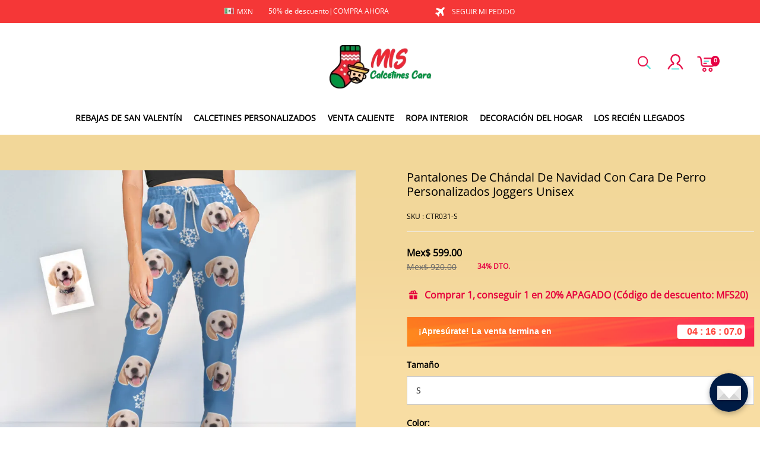

--- FILE ---
content_type: text/html; charset=utf-8
request_url: https://www.miscalcetinescara.mx/products/custom-dog-face-christmas-sweatpants-unisex-joggers
body_size: 132368
content:
<!DOCTYPE html>
<html lang="es">
  <head>
    <meta charset="UTF-8" />
    <meta http-equiv="X-UA-Compatible" content="IE=edge" />
    <meta
      name="viewport"
      content="width=device-width, initial-scale=1.0, minimum-scale=1.0, maximum-scale=1.0, user-scalable=no"
    />
    <link rel="canonical" href="https://www.miscalcetinescara.mx/products/custom-dog-face-christmas-sweatpants-unisex-joggers" />
    <meta http-equiv="x-dns-prefetch-control" content="on" />
    <link rel="preconnect" href="https://cdn.shopline.com" crossorigin />
    <link rel="dns-prefetch" href="https://cdn.myshopline.com" />
    <link rel="dns-prefetch" href="https://img.myshopline.com" />
    <link rel="preconnect" href="https://img.myshopline.com" />
    <link rel="dns-prefetch" href="https://img-va.myshopline.com" />
    <link rel="preconnect" href="https://img-va.myshopline.com" />
    <link rel="dns-prefetch" href="https://fonts.gstatic.com" />
    <link rel="preconnect" href="https://fonts.gstatic.com" />

      <link rel="icon" type="image/png" href="https://img-va.myshopline.com/image/store/1711614876052/Myfacesocks-LOGO-32X32.png?w&#x3D;32&amp;h&#x3D;32" />

    <title>
  Pantalones De Chándal De Navidad Con Cara De Perro Personalizados Joggers Unisex
 
</title>

      <meta name="description" content="¡Nuestros pantalones de chándal personalizados con fotos impresas son el regalo perfecto para cualquier ocasión! Los joggers unisex están hechos a partir de tu propia imagen. Puedes ponerle cualquier logo o foto. Joggers personalizados con foto: regalos personalizados para su pareja, amigos o familiares. ¡Compra ahora!" />


    
<meta property="og:site_name" content="MyFaceSocksMX" />
<meta property="og:url" content="https://www.miscalcetinescara.mx/products/custom-dog-face-christmas-sweatpants-unisex-joggers" />
<meta property="og:title" content="Pantalones De Chándal De Navidad Con Cara De Perro Personalizados Joggers Unisex" />
<meta property="og:type" content="product" />
<meta property="og:description" content="¡Nuestros pantalones de chándal personalizados con fotos impresas son el regalo perfecto para cualquier ocasión! Los joggers unisex están hechos a partir de tu propia imagen. Puedes ponerle cualquier logo o foto. Joggers personalizados con foto: regalos personalizados para su pareja, amigos o familiares. ¡Compra ahora!" />  <meta property="og:image" content="https://img-va.myshopline.com/image/store/1711614876023/CTR031-Blue-26f62bdf-3346-4f30-a9d4-ac13010574f1.jpg?w&#x3D;1000&amp;h&#x3D;1000" />
  <meta property="og:image:secure_url" content="https://img-va.myshopline.com/image/store/1711614876023/CTR031-Blue-26f62bdf-3346-4f30-a9d4-ac13010574f1.jpg?w&#x3D;1000&amp;h&#x3D;1000" />
  <meta property="og:image:width" content="1000" />
  <meta property="og:image:height" content="1000" />
  <meta property="og:price:amount" content="599.00" />
  <meta property="og:price:currency" content="MXN" />
<meta name="twitter:card" content="summary_large_image" />
<meta name="twitter:title" content="Pantalones De Chándal De Navidad Con Cara De Perro Personalizados Joggers Unisex" />
<meta name="twitter:description" content="¡Nuestros pantalones de chándal personalizados con fotos impresas son el regalo perfecto para cualquier ocasión! Los joggers unisex están hechos a partir de tu propia imagen. Puedes ponerle cualquier logo o foto. Joggers personalizados con foto: regalos personalizados para su pareja, amigos o familiares. ¡Compra ahora!" />

    <style>
:root {
    --title-font: "Open Sans";
    --title-font-weight: 400;
    --title-font-style: normal;
    --title-letter-spacing: 0em;
    --title-font-size: 30px;
    --title-line-height: 1.2;
    --title-text-transform: unset;
    --body-font: "Open Sans";
    
    --body-font-weight: 400;
    
    --body-bold-font-weight: 700;
    --body-font-style: normal;
    --body-letter-spacing: 0em;
    --body-font-size: 14px;
    --body-line-height: 1.6;
    
    --type-body-letter-spacing: 0em;
    --type-body-line-height: ;
    
    --type-body-font: "Open Sans";
    --type-body-font-weight: 400;
    --type-body-font-style: normal;

    --color-page-background: 255, 255, 255;
    --color-text: 0, 0, 0;
    --color-light-text: 148, 148, 148;
    --color-sale: 41, 37, 44;
    --color-discount: 227, 38, 25;
    --color-entry-line: 221, 221, 221;
    --color-button-background: 230, 55, 0;
    --color-button-text: 255, 255, 255;
    --color-button-secondary-background: 230, 0, 68;
    --color-button-secondary-text: 255, 255, 255;
    --color-button-secondary-border: 0, 0, 0;
    --color-discount-tag-background: 227, 38, 25;
    --color-discount-tag-text: 255, 255, 255;
    --color-cart-dot: 205, 242, 77;
    --color-cart-dot-text: 0, 0, 0;
    --color-image-background: 244, 247, 251;
    --color-image-loading-background: 244, 247, 251;
    --color-mask: 23, 23, 23;
    --color-scheme-1-bg: 255, 248, 238;
    --color-scheme-1-text: 44, 41, 36;
    --color-scheme-2-bg: 44, 41, 36;
    --color-scheme-2-text: 255, 255, 255;
    --color-scheme-3-bg: 244, 247, 251;
    --color-scheme-3-text: 0, 0, 0;

    --color-header-background: 255, 255, 255;
    --color-header-text: 0, 0, 0;
    --color-announcement-bar-background: 0, 0, 0;
    --color-announcement-bar-text: 205, 242, 77;
    --color-footer-text: 255, 255, 255;
    --color-footer-border: 255, 242, 242;
    --color-footer-background: 0, 0, 0;

    --page-width: 1300px;
    --section-vertical-gap: 20px;
    --grid-horizontal-space: 20px;
    --grid-vertical-space: 20px;
    --grid-mobile-horizontal-space: 10px;
    --grid-mobile-vertical-space: 10px;

    --btn-border-thickness: 1px;
    --btn-border-opacity: 100%;
    --btn-border-radius: 0px;
    --btn-border-radius-outset: 0px;
    --btn-shadow-opacity: 0%;
    --btn-shadow-offset-x: 0px;
    --btn-shadow-offset-y: 4px;
    --btn-shadow-blur: 5px;

    --sku-selector-border-thickness: 1px;
    --sku-selector-border-opacity: 20%;
    --sku-selector-border-radius: 0px;
    --sku-selector-border-radius-outset: 0px;

    --input-border-thickness: 1px;
    --input-border-opacity: 55%;
    --input-border-radius: 0px;
    --input-border-radius-outset: 0px;
    --input-shadow-opacity: 0%;
    --input-shadow-offset-x: 0px;
    --input-shadow-offset-y: 4px;
    --input-shadow-blur: 5px;

    --card-border-thickness: 0px;
    --card-border-opacity: 10%;
    --card-border-radius: 0px;
    --card-border-radius-outset: 0px;
    --card-shadow-opacity: 0%;
    --card-shadow-offset-x: 0px;
    --card-shadow-offset-y: 4px;
    --card-shadow-blur: 5px;

    --product-card-border-thickness: 0px;
    --product-card-border-opacity: 10%;
    --product-card-border-radius: 0px;
    --product-card-border-radius-outset: 0px;
    --product-card-shadow-opacity: 0%;
    --product-card-shadow-offset-x: 0px;
    --product-card-shadow-offset-y: 4px;
    --product-card-shadow-blur: 5px;

    --collection-card-border-thickness: 0px;
    --collection-card-border-opacity: 10%;
    --collection-card-border-radius: 0px;
    --collection-card-border-radius-outset: 0px;
    --collection-card-shadow-opacity: 0%;
    --collection-card-shadow-offset-x: 0px;
    --collection-card-shadow-offset-y: 4px;
    --collection-card-shadow-blur: 5px;

    --blog-card-border-thickness: 0px;
    --blog-card-border-opacity: 10%;
    --blog-card-border-radius: 0px;
    --blog-card-border-radius-outset: 0px;
    --blog-card-shadow-opacity: 0%;
    --blog-card-shadow-offset-x: 0px;
    --blog-card-shadow-offset-y: 4px;
    --blog-card-shadow-blur: 5px;

    --content-border-thickness: 0px;
    --content-border-opacity: 10%;
    --content-border-radius: 0px;
    --content-border-radius-outset: 0px;
    --content-shadow-opacity: 0%;
    --content-shadow-offset-x: 0px;
    --content-shadow-offset-y: 4px;
    --content-shadow-blur: 5px;

    --media-border-thickness: 1px;
    --media-border-opacity: 5%;
    --media-border-radius: 0px;
    --media-border-radius-outset: 0px;
    --media-shadow-opacity: 0%;
    --media-shadow-offset-x: 0px;
    --media-shadow-offset-left: 0px;
    --media-shadow-offset-right: 0px;
    --media-shadow-offset-y: 4px;
    --media-shadow-offset-top: 0px;
    --media-shadow-offset-bottom: 8px;
    --media-shadow-blur: 5px;

    --menu-modal-border-thickness: 1px;
    --menu-modal-border-opacity: 10%;
    --menu-modal-border-radius: 0px;
    --menu-modal-border-radius-outset: 0px;
    --menu-modal-shadow-opacity: 0%;
    --menu-modal-shadow-offset-x: 0px;
    --menu-modal-shadow-offset-y: 4px;
    --menu-modal-shadow-blur: 5px;

    --drawer-border-thickness: 1px;
    --drawer-border-opacity: 10%;
    --drawer-shadow-opacity: 0%;
    --drawer-shadow-offset-x: 0px;
    --drawer-shadow-offset-y: 4px;
    --drawer-shadow-blur: 5px;

    --product-discount-radius: 4px;

    --swatch-background-default-image: url(https://img-va.myshopline.com/image/store/1711614876023/a442f5c099c94d11b1c5318a9446cb42.png)
}
</style>
    <script>
window.custom_global_State={
    "theme":{
        "settings":{
            "mask_loading_image":""
        }
    }
}
</script>

    <link href="/cdn/shop/prod///0c1a3260-ea32-4f0a-b042-2e184101165e/1712812736735/assets/base.css" rel="stylesheet" type="text/css" media="all">
    <link href="/cdn/shop/prod///0c1a3260-ea32-4f0a-b042-2e184101165e/1712812736735/assets/section-header.css" rel="stylesheet" type="text/css" media="all">
    <link href="/cdn/shop/prod///0c1a3260-ea32-4f0a-b042-2e184101165e/1712812736735/assets/section-announcement-bar.css" rel="stylesheet" type="text/css" media="all">
    <link href="/cdn/shop/prod///0c1a3260-ea32-4f0a-b042-2e184101165e/1712812736735/assets/section-footer.css" rel="stylesheet" type="text/css" media="all">
    <link href="/cdn/shop/prod///0c1a3260-ea32-4f0a-b042-2e184101165e/1712812736735/assets/tingle.css" rel="stylesheet" type="text/css" media="all">
    
    <link href="/cdn/shop/prod///0c1a3260-ea32-4f0a-b042-2e184101165e/1712812736735/assets/@sl_cart.min.css" rel="stylesheet" type="text/css" media="all">
    <link href="/cdn/shop/prod///0c1a3260-ea32-4f0a-b042-2e184101165e/1712812736735/assets/swiper.min.css" rel="stylesheet" type="text/css" media="all">
    <link href="/cdn/shop/prod///0c1a3260-ea32-4f0a-b042-2e184101165e/1712812736735/assets/normalize.css.min.css" rel="stylesheet" type="text/css" media="all">

    
  <meta name="google-site-verification" content />
  <meta name="msvalidate.01" content />
<meta name="msvalidate.01" content />
  <meta name="facebook-domain-verification" content />
  <meta name="p:domain_verify" content />
  
<script >function __SL_CUSTOM_CODE_GETROW__(){var r=new Error;if(!r.stack)try{throw r}catch(r){if(!r.stack)return 0}var t=r.stack.toString().split(/\r\n|\n/),e=/:(\d+):(?:\d+)[^\d]*$/;do{var n=t.shift()}while(!e.exec(n)&&t.length);var a=e.exec(t.shift());return a?parseInt(a[1]):0}</script>
<script >!function(){function t(){this.data={}}t.prototype.set=function(t,n,i){this[n]||(this[n]={start:"",end:"",scripts:[]}),this[n][i]=t,this[n].start&&this[n].end&&(this.data[n]||(this.data[n]=[]),this.data[n].push(this[n]),delete this[n])},t.prototype.setScript=function(t,n){const i=this.data[t].find((function(t,n){return 0===n&&!t.scripts.length||!t.scripts.length}));i&&(i.scripts=i.scripts.concat(n))},t.prototype.getAppKeyByScriptUrl=function(t){var n=this;return new Promise((function(i){setTimeout((function(){const s=Object.keys(n.data).find((function(i){return n.data[i].find((function(n){return n.scripts.find((function(n){if(n&&n.src)return t===n.src}))}))}));i(s)}),4)}))},t.prototype.getAppKey=function(t){var n=this;return Object.keys(n.data).find((function(i){if(n.data[i].find((function(n){return n.start<t&&n.end>t})))return!0}))},window.__APP_CODE__||(window.__APP_CODE__=new t)}();</script>
<script>window.__ENV__ = {"APP_ENV":"product","SENTRY_DSN":"https:\u002F\u002Fb1ba39d4e0bf4bf6a6ef0a2add016a44@sentry-new.myshopline.com\u002F265","STORE_THEME_SENTRY_DSN":"https:\u002F\u002Fab5c03d7011e42d7b3914c7bd779547b@sentry-new.myshopline.com\u002F273","SENTRY_TRACES_SAMPLE_RATE":-1,"ENABLE_IFRAME_ID":true,"SENTRY_GRAY":false,"SDK_UMDJS":"https:\u002F\u002Fcdn.myshopline.com\u002Ft\u002Flayout\u002Fdev\u002F3300003680\u002F1608276731999\u002F610a693c63e57e2aca6c2554\u002F1628072347914\u002Fassets\u002Findex.umd.min.js","USE_STORE_INFO_REGION_CACHE":true,"USE_REDIRECT_PATH_CACHE":true,"USE_APP_CODE_BLOCK_CACHE":true,"USE_HTTP_REPORT_EVENT_IDS":[60006253],"USE_HTTP_REPORT_EVENT_NAMES":["view"],"ROBOTS_CACHER":{"ua_list":[],"useless_query":["fbclid","gclid","utm_campaign","utm_adset","utm_ad","utm_medium","utm_source","utm_content","utm_term","campaign_id","adset_id","ad_id","variant"],"expires":600,"store_domain_list":["ALL"],"is_use_spider_company":false,"is_use_spider_ua":false},"PAGE_CACHER":{"enable":false,"themes":["ALL","Expect","Impress","Expect_TEST"],"templates":[{"name":"templates\u002Findex","expires":10}]},"useOldSSRPlugin":{},"PAYPAL_CONFIG":{"disableFunding":"card,bancontact,blik,eps,giropay,ideal,mercadopago,mybank,p24,sepa,sofort,venmo"},"LOGGING_THRESHOLD_BY_RENDER":500,"POLLING_TIME-OUT_RETRY_FREQUENCY":8,"POLLING_TIME-OUT_RETRY_DELAY":3000,"DF_SDK_ENABLE":{"isAll":true,"appCode":"m3tdgo","themeNames":["Expect","global","Along","Impress","Soo","Solid"]},"PAYPAL_CONFIG_V2":[{"key":"disable-funding","value":"card,bancontact,blik,eps,giropay,ideal,mercadopago,mybank,p24,sepa,sofort,venmo","isCoverAll":true,"scope":"continue","whitelist":[],"blacklist":[]},{"key":"enable-funding","value":"paylater","isCoverAll":true,"scope":"all","whitelist":[],"blacklist":[]}],"COMPLETE_ORDER_JUMP_TIMEOUT":10,"ADDRESS_AUTOCOMPLETE_CONFIG":{"prediction_debounce_ms":400,"south_east_countries":{"mode":"disable","whitelist_store_ids":["1652240404138","1679974845705","1676274381211","1677468419723","1682156092973","1663745358748","1673329501708","1676868586152","1648608707106","1679279486633","1681696235688","1664792332609","1677837417427","1672322277922","1644637282055","1644637282057"],"blacklist_store_ids":[]}},"TRADE__FEATURE_FLAGS_CONFIG":{"server_endpoint":"https:\u002F\u002Fabtest.myshopline.com\u002Fexperiment","app_key":"shopline-trade"},"USE_REPORT_URL_STORE_IDS":["all"],"USE_EVENT_TRACE_CONFIG_CACHE":true,"IS_CHANGE_MERCHANT_TO_SITE":true,"PRODUCT_OBJECTS_GRAY_RULE":{"enable":true,"handleList":["adasgtest","bix3mk02","wenxuetingfz","amy.wen11","wenxuetingsgauto","shoplinewebtest","graytest","taican","haidu","bryant33","nana13","sjf03-sin","apitest001","adaus","bix3mk03","wenxuetingus","amy.wen12","wenxuetingauto","wenxuetingusauto","chun77","nana11","test03","apitest002","amywen12","lives-will","winsonwen","yongzyongz","slbryant","garytest","yongzyongz","lives-will","winsonwen","test111111","test04-sin","sjf03-us","shawboutique","extent-demo","beetlesgelpolish","soufeel","test-tys","r39x33kmubdcsvja9i","mademine-test-tys","1chqxtmchih8ul","jason-us","jason-sg","tina2","halaras","myhawaiianshirts","mycustombobblehead"],"ratio":50},"WEBSITE_MIFRATION":true,"TRADE_PAY":{"JUMP_TIMEOUT":2000,"AUTO_INIT":{"TIMEOUT":5000,"CHANNELS":[{"payMethodCode":"GooglePay"},{"payMethodCode":"ApplePay"}]}},"CHECKOUT_COUNTRY_LIBRARY_JSON_URL":"https:\u002F\u002Fcdn.myshopline.com\u002Ft\u002Fcf\u002F1cad82e8f88f0f743c2b82d308fb84f9\u002F4yblskxgvzarr1ub\u002Fcheckout-countries","CHECKOUT_COUNTRY_LIBRARY_JS_URL":"\u002Fcf-edge-static\u002F1cad82e8f88f0f743c2b82d308fb84f9\u002Fcheckout-countries","ANALYTICS_UNIFY_CONFIG":{"disableGetCollectionsStores":["1732075791988","1640660241441","1698792289635"],"hdsdkHttpConfig":{"stores":["*"],"acts":["webeventtracker","webslcodetrack"],"uas":["musical_ly"],"sendMethod":"ajax"},"pageDurationAsyncLoopInterval":0,"hdsdkFilterEvents":{"enable":true,"events":{"webslcodetrack":[{"event_name":"ViewProductItem"},{"event_name":"PageView_300"},{"event_name":"PageView_1000"},{"event_name":"PageView_2000"},{"event_name":"PageView_3000"},{"event_name":"View","page":102,"module":109,"component":101,"action_type":101},{"event_name":"View","page":103,"module":109,"component":101,"action_type":101},{"event_name":"View","page":132,"module":-999,"component":-999,"action_type":101},{"event_name":"ViewSuccess","page":132,"module":-999,"component":-999,"action_type":108}]}}},"WEB_PIXELS":{"wpt":{"templateBaseUrl":"https:\u002F\u002Fcdn.myshopline.com\u002Ft\u002Fwpm","sdkBaseUrl":"https:\u002F\u002Ffront.myshopline.com\u002Fcdn\u002Fv1\u002Fbase\u002Fdatacenter","sdkVersion":"wpt-0.5.1"},"wpm":{"sdkBaseUrl":"https:\u002F\u002Ffront.myshopline.com\u002Fcdn\u002Fv1\u002Fbase\u002Fdatacenter","sdkVersion":"wpm-0.7.2"}},"CHAIN_BASE_CONFIG":{"event":{"playback":{"playbackMaxLimit":0,"trackThreshold":50}}},"CHAIN_BASE_SERVICE_WORKER_URL":"\u002Fcf-edge-static\u002F4901d6778f66716fa583d51614a75d3d\u002Fchain-base-service-worker.js","streamTheme":[],"TRADE__METRIC_REPORT_CONFIG":{"rate":10000,"version":"v1"},"SENTRY_ERROR_FILTER_MESSAGES":["not match the postCode list","The current browser does not support Google Pay","Cannot use applePay","The current browser does not support this payment method","SDK实例化 & 初始化 失败 [reason: DEVICE_NOT_SUPPORT]","SDK实例化 & 初始化 失败 [reason: no support browser]","evaluating 'document.getElementById('stage-footer')","evaluating 'document.getElementById('live-chat-ai-wrapper')"]}</script><script>window.__LE__ = true;if(!window.Shopline){ window.Shopline = {} };Shopline.designMode=false;Shopline.uri={"alias":"ProductsDetail","isExact":true,"params":{"uniqueKey":"custom-dog-face-christmas-sweatpants-unisex-joggers"},"query":{},"url":"\u002Fproducts\u002Fcustom-dog-face-christmas-sweatpants-unisex-joggers","path":"\u002Fproducts\u002F:uniqueKey","template":"templates\u002Fproduct.json","bindingTemplate":undefined,"root_url":"\u002F","customPageId":"0"};Shopline.handle="miscalcetinescaramx";Shopline.merchantId="2004112581";Shopline.storeId="1711614876023";Shopline.currency="MXN";Shopline.themeId="6891a16a1ca08331dcefbda4";Shopline.themeName="详情页连带加购";Shopline.storeThemeName="详情页连带加购";Shopline.themeVersion="0.0.1";Shopline.themeTypeVersion=2.1;Shopline.updateMode=1;Shopline.locale="es";Shopline.customerCountry="US";Shopline.routes={"root":"\u002F"};Shopline.theme={"settings":{"currency-switcher-format":"money_with_currency_format","currency-switcher-supported-currencies":"INR GBP CAD USD AUD EUR JPY","currency-switcher-default":"USD","desktop_logo_width":160,"mobile_logo_width":145,"color_page_background":"#ffffff","color_text":"#000000","color_light_text":"#949494","color_entry_line":"#DDDDDD","color_button_background":"#e63700","color_button_text":"#ffffff","color_button_secondary_background":"#e60044","color_button_secondary_text":"#ffffff","color_button_secondary_border":"rgba(0,0,0,0)","color_sale":"#29252C","color_discount":"#E32619","color_discount_tag_background":"#E32619","color_discount_tag_text":"#FFFFFF","color_cart_dot":"#cdf24d","color_cart_dot_text":"#000000","color_image_background":"#F4F7FB","color_image_loading_background":"#F4F7FB","color_mask":"#171717","color_header_background":"#FFFFFF","color_header_text":"#000000","color_announcement_bar_background":"#000000","color_announcement_bar_text":"#CDF24D","color_footer_background":"#000000","color_footer_border":"#fff2f2","color_footer_text":"#ffffff","color_scheme_1_bg":"#FFF8EE","color_scheme_1_text":"#2C2924","color_scheme_2_bg":"#2C2924","color_scheme_2_text":"#FFFFFF","color_scheme_3_bg":"#F4F7FB","color_scheme_3_text":"#000000","header_font_family":"Poppins","title_font_family":"Open Sans","title_letter_spacing":"0","title_font_size":"30","title_line_height":"1.2","title_uppercase":false,"body_font_family":"Open Sans","body_letter_spacing":"0","body_font_size":"14","body_line_height":"1.6","page_width":1300,"section_vertical_gap":20,"grid_horizontal_space":20,"grid_vertical_space":20,"btn_border_thickness":1,"btn_border_opacity":100,"btn_border_radius":0,"btn_shadow_opacity":0,"btn_shadow_offset_x":0,"btn_shadow_offset_y":4,"btn_shadow_blur":5,"sku_selector_border_thickness":1,"sku_selector_border_opacity":20,"sku_selector_border_radius":0,"sku_selector_shadow_opacity":0,"sku_selector_shadow_offset_x":0,"sku_selector_shadow_offset_y":4,"sku_selector_shadow_blur":5,"input_border_thickness":1,"input_border_opacity":55,"input_border_radius":0,"input_shadow_opacity":0,"input_shadow_offset_x":0,"input_shadow_offset_y":4,"input_shadow_blur":5,"card_border_thickness":0,"card_border_opacity":10,"card_border_radius":0,"card_shadow_opacity":0,"card_shadow_offset_x":0,"card_shadow_offset_y":4,"card_shadow_blur":5,"product_card_border_thickness":0,"product_card_border_opacity":10,"product_card_border_radius":0,"product_card_shadow_opacity":0,"product_card_shadow_offset_x":0,"product_card_shadow_offset_y":4,"product_card_shadow_blur":5,"collection_card_border_thickness":0,"collection_card_border_opacity":10,"collection_card_border_radius":0,"collection_card_shadow_opacity":0,"collection_card_shadow_offset_x":0,"collection_card_shadow_offset_y":4,"collection_card_shadow_blur":5,"blog_card_border_thickness":0,"blog_card_border_opacity":10,"blog_card_border_radius":0,"blog_card_shadow_opacity":0,"blog_card_shadow_offset_x":0,"blog_card_shadow_offset_y":4,"blog_card_shadow_blur":5,"content_border_thickness":0,"content_border_opacity":10,"content_border_radius":0,"content_shadow_opacity":0,"content_shadow_offset_x":0,"content_shadow_offset_y":4,"content_shadow_blur":5,"media_border_thickness":1,"media_border_opacity":5,"media_border_radius":0,"media_shadow_opacity":0,"media_shadow_offset_x":0,"media_shadow_offset_y":4,"media_shadow_blur":5,"menu_modal_border_thickness":1,"menu_modal_border_opacity":10,"menu_modal_border_radius":0,"menu_modal_shadow_opacity":0,"menu_modal_shadow_offset_x":0,"menu_modal_shadow_offset_y":4,"menu_modal_shadow_blur":5,"drawer_border_thickness":1,"drawer_border_opacity":10,"drawer_shadow_opacity":0,"drawer_shadow_offset_x":0,"drawer_shadow_offset_y":4,"drawer_shadow_blur":5,"product_discount":true,"product_discount_position":"left_bottom","product_discount_radius":4,"enable_quick_view":true,"product_title_show_type":"full-display","product_mobile_title_show":true,"enabled_color_swatch":true,"swatch_style":"circle","swatch_max_show":4,"cart_type":"drawer","co_banner_pc_img":{},"co_banner_phone_img":{},"co_banner_pc_height":"low","co_banner_phone_height":"low","co_banner_img_show":"center","co_full_screen":true,"co_checkout_image":{},"co_logo_size":"medium","co_logo_position":"left","co_bg_image":{},"co_background_color":"#FFFFFF","co_form_bg_color":"white","co_order_bg_image":{},"co_order_background_color":"#FAFAFA","co_type_title_font":{"lib":"system","value":"Helvetica Neue \u002F Arial"},"co_type_body_font":{"lib":"system","value":"Helvetica Neue \u002F Arial"},"co_color_btn_bg":"#276EAF","co_color_err_color":"#F04949","co_color_msg_color":"#276EAF","show_official_icon":false,"social_facebook_link":"","social_twitter_link":"","social_pinterest_link":"","social_instagram_link":"","social_snapchat_link":"","social_tiktok_link":"","social_youtube_link":"","social_linkedin_link":"","show_official_share_icon":false,"show_social_name":false,"share_to_facebook":false,"share_to_twitter":false,"share_to_pinterest":false,"share_to_line":false,"share_to_whatsapp":false,"share_to_tumblr":false,"favicon_image":"https:\u002F\u002Fimg-va.myshopline.com\u002Fimage\u002Fstore\u002F1711614876052\u002FMyfacesocks-LOGO-32X32.png?w=32&h=32","font_family_title":"Poppins","home_switch":false,"home_bg":"#000000","home_color":"#ffffff","collection_switch":false,"collection_bg":"#f6f6f6","collection_color":"#000000","product_switch":false,"product_bg":"#f6f6f6","product_color":"#000000","page_switch":false,"page_bg":"#000000","page_color":"#ffffff","contact_information_load_add":false,"contact_information_color_check":"#e60044","shipping_method_load_add":true,"shipping_method_color_check":"#cccccc","free_shipping_threshold":"99000","gift_product_tags":"CART_GIFT_Jewelry,CART_GIFT_Ring,CART_GIFT_Wood_Bamboo_Watch,CART_GIFT_Watch,CART_GIFT_Puzzle","gift_product_giveaway_tags":"CART_GIFT_Jewelry:C-BD05,CART_GIFT_Wood_Bamboo_Watch:C-SOUFEEL_25,CART_GIFT_Watch:C-SOUFEEL_23,CART_GIFT_Puzzle:C-BOX_19A","logo":"shopline:\u002F\u002Fshop_images\u002F20240414-185646.png","product_add_to_cart":true,"discount_title1":"$4 OFF","discount_text1":"ORDERS $49+","discount_code1":"CODE: \u003Cspan\u003ESF4\u003C\u002Fspan\u003E","discount_title2":"$6 OFF","discount_text2":"ORDERS $59+","discount_code2":"CODE: \u003Cspan\u003ESF6\u003C\u002Fspan\u003E","discount_title3":"$10 OFF","discount_text3":"ORDERS $79+","discount_code3":"CODE: \u003Cspan\u003ESF10\u003C\u002Fspan\u003E","contact_information_title":"Servicio Vip + MX$79.99","contact_information_desc":"¿REGALO DE ÚLTIMO MOMENTO? ¡OBTÉN EL SERVICIO VIP AHORA! ¡CONSIDERAMOS TU PEDIDO COMO PRIORIDAD!","contact_information_product":"16064159091609955295493705","shipping_method_title":"Añadir Seguro de envío de su pedido+ MX$69","shipping_method_desc":"El seguro de envío ofrece protección y seguridad premium para sus artículos valiosos durante el envío internacional. Reenviaremos su paquete de inmediato sin cargo adicional si se informa que se perdió o está dañado.","shipping_method_product":"16064158919072730407173705","higher_vip_price_type":"instagram plaque collection,phone magnifying glass,custom handbags,laptop bags,lunch bags,sports and school backpacks,custom poker cards,mouse mat,custom notepad,custom piggy bank,custom yoga brick,custom bobbleheads,custom building blocks,photo moon lamp,night lights,photo frame,crystal photo frame,photo puzzle,wall art decor,diamond painting,surprise explostion box,desk decor,candle,capsule letters,floor mat,custom clock,photo blankets,custom bedding,table clock,custom calendar,bath towel,shower curtains,bath mats,custom mugs,custom cup,custom travel mugs,custom cutting board,custom flatware,luggages,custom picnic blanket,camping chair,car decoration,custom umbrella,custom hammocks,custom gardening trowels,hawaiian shirts,Tshirts,custom photo pajamas,custom wedding gown,custom baseball Jacket,custom polo shirts,custom hoodies,custom beach shorts,custom leggings,custom canvas shoes,custom flip flop,photo wallets","higher_vip_title":"Servicio Vip  + MX$119","higher_vip_id":"16064159091680084034623705","higher_price_type":"instagram plaque collection,phone magnifying glass,custom handbags,laptop bags,lunch bags,sports and school backpacks,custom poker cards,mouse mat,custom notepad,custom piggy bank,custom yoga brick,custom bobbleheads,custom building blocks,photo moon lamp,night lights,photo frame,crystal photo frame,photo puzzle,wall art decor,diamond painting,surprise explostion box,desk decor,candle,capsule letters,floor mat,custom clock,photo blankets,custom bedding,table clock,custom calendar,bath towel,shower curtains,bath mats,custom mugs,custom cup,custom travel mugs,custom cutting board,custom flatware,luggages,custom picnic blanket,camping chair,car decoration,custom umbrella,custom hammocks,custom gardening trowels,hawaiian shirts,Tshirts,custom photo pajamas,custom wedding gown,custom baseball Jacket,custom polo shirts,custom hoodies,custom beach shorts,custom leggings,custom canvas shoes,custom flip flop,photo wallets","higher_insurance_title":"Añade Seguro De Envío A Tu Pedido + MX$79.99","higher_insurance_id":"16064159091607774232833705","mask_loading_image":"shopline:\u002F\u002Fshop_images\u002FLoading-ES.gif","hide_navigation":"soufeel-automatic-discount-buy-2-20-off,occasions,recipients,office-gifts,for-pet-lovers,for-friends,package,price-5-10,price-10-20,price-20-30,price-30-40,price-50,easter-day,valentine-s-day,womens-day,teachers-day,graduation,back-to-school,wedding,mother-s-day,father-s-day,boss-day,thanksgiving,black-friday,christmas,anniversary,birthday,home-living,retirement,womens-day,mother-s-day,projection-jewelry-gifts,gifts-for-boyfriend-husband,father-s-day,gifts-for-newborn,gifts-for-kids,graduation,name-rings,engraved-rings,name-bracelets,free-shipping-over-49","product_list_icon":"shopline:\u002F\u002Fshop_images\u002F角标.png","cart_continue_url":"shopline:\u002F\u002Fhome"},"blocks":{}};Shopline.settings={"currency-switcher-format":"money_with_currency_format","currency-switcher-supported-currencies":"INR GBP CAD USD AUD EUR JPY","currency-switcher-default":"USD","desktop_logo_width":160,"mobile_logo_width":145,"color_page_background":"#ffffff","color_text":"#000000","color_light_text":"#949494","color_entry_line":"#DDDDDD","color_button_background":"#e63700","color_button_text":"#ffffff","color_button_secondary_background":"#e60044","color_button_secondary_text":"#ffffff","color_button_secondary_border":"rgba(0,0,0,0)","color_sale":"#29252C","color_discount":"#E32619","color_discount_tag_background":"#E32619","color_discount_tag_text":"#FFFFFF","color_cart_dot":"#cdf24d","color_cart_dot_text":"#000000","color_image_background":"#F4F7FB","color_image_loading_background":"#F4F7FB","color_mask":"#171717","color_header_background":"#FFFFFF","color_header_text":"#000000","color_announcement_bar_background":"#000000","color_announcement_bar_text":"#CDF24D","color_footer_background":"#000000","color_footer_border":"#fff2f2","color_footer_text":"#ffffff","color_scheme_1_bg":"#FFF8EE","color_scheme_1_text":"#2C2924","color_scheme_2_bg":"#2C2924","color_scheme_2_text":"#FFFFFF","color_scheme_3_bg":"#F4F7FB","color_scheme_3_text":"#000000","header_font_family":"Poppins","title_font_family":"Open Sans","title_letter_spacing":"0","title_font_size":"30","title_line_height":"1.2","title_uppercase":false,"body_font_family":"Open Sans","body_letter_spacing":"0","body_font_size":"14","body_line_height":"1.6","page_width":1300,"section_vertical_gap":20,"grid_horizontal_space":20,"grid_vertical_space":20,"btn_border_thickness":1,"btn_border_opacity":100,"btn_border_radius":0,"btn_shadow_opacity":0,"btn_shadow_offset_x":0,"btn_shadow_offset_y":4,"btn_shadow_blur":5,"sku_selector_border_thickness":1,"sku_selector_border_opacity":20,"sku_selector_border_radius":0,"sku_selector_shadow_opacity":0,"sku_selector_shadow_offset_x":0,"sku_selector_shadow_offset_y":4,"sku_selector_shadow_blur":5,"input_border_thickness":1,"input_border_opacity":55,"input_border_radius":0,"input_shadow_opacity":0,"input_shadow_offset_x":0,"input_shadow_offset_y":4,"input_shadow_blur":5,"card_border_thickness":0,"card_border_opacity":10,"card_border_radius":0,"card_shadow_opacity":0,"card_shadow_offset_x":0,"card_shadow_offset_y":4,"card_shadow_blur":5,"product_card_border_thickness":0,"product_card_border_opacity":10,"product_card_border_radius":0,"product_card_shadow_opacity":0,"product_card_shadow_offset_x":0,"product_card_shadow_offset_y":4,"product_card_shadow_blur":5,"collection_card_border_thickness":0,"collection_card_border_opacity":10,"collection_card_border_radius":0,"collection_card_shadow_opacity":0,"collection_card_shadow_offset_x":0,"collection_card_shadow_offset_y":4,"collection_card_shadow_blur":5,"blog_card_border_thickness":0,"blog_card_border_opacity":10,"blog_card_border_radius":0,"blog_card_shadow_opacity":0,"blog_card_shadow_offset_x":0,"blog_card_shadow_offset_y":4,"blog_card_shadow_blur":5,"content_border_thickness":0,"content_border_opacity":10,"content_border_radius":0,"content_shadow_opacity":0,"content_shadow_offset_x":0,"content_shadow_offset_y":4,"content_shadow_blur":5,"media_border_thickness":1,"media_border_opacity":5,"media_border_radius":0,"media_shadow_opacity":0,"media_shadow_offset_x":0,"media_shadow_offset_y":4,"media_shadow_blur":5,"menu_modal_border_thickness":1,"menu_modal_border_opacity":10,"menu_modal_border_radius":0,"menu_modal_shadow_opacity":0,"menu_modal_shadow_offset_x":0,"menu_modal_shadow_offset_y":4,"menu_modal_shadow_blur":5,"drawer_border_thickness":1,"drawer_border_opacity":10,"drawer_shadow_opacity":0,"drawer_shadow_offset_x":0,"drawer_shadow_offset_y":4,"drawer_shadow_blur":5,"product_discount":true,"product_discount_position":"left_bottom","product_discount_radius":4,"enable_quick_view":true,"product_title_show_type":"full-display","product_mobile_title_show":true,"enabled_color_swatch":true,"swatch_style":"circle","swatch_max_show":4,"cart_type":"drawer","co_banner_pc_img":null,"co_banner_phone_img":null,"co_banner_pc_height":"low","co_banner_phone_height":"low","co_banner_img_show":"center","co_full_screen":true,"co_checkout_image":null,"co_logo_size":"medium","co_logo_position":"left","co_bg_image":null,"co_background_color":"#FFFFFF","co_form_bg_color":"white","co_order_bg_image":null,"co_order_background_color":"#FAFAFA","co_type_title_font":{"lib":"system","value":"Helvetica Neue \u002F Arial"},"co_type_body_font":{"lib":"system","value":"Helvetica Neue \u002F Arial"},"co_color_btn_bg":"#276EAF","co_color_err_color":"#F04949","co_color_msg_color":"#276EAF","show_official_icon":false,"social_facebook_link":"","social_twitter_link":"","social_pinterest_link":"","social_instagram_link":"","social_snapchat_link":"","social_tiktok_link":"","social_youtube_link":"","social_linkedin_link":"","show_official_share_icon":false,"show_social_name":false,"share_to_facebook":false,"share_to_twitter":false,"share_to_pinterest":false,"share_to_line":false,"share_to_whatsapp":false,"share_to_tumblr":false,"favicon_image":"https:\u002F\u002Fimg-va.myshopline.com\u002Fimage\u002Fstore\u002F1711614876052\u002FMyfacesocks-LOGO-32X32.png?w=32&h=32","font_family_title":"Poppins","home_switch":false,"home_bg":"#000000","home_color":"#ffffff","collection_switch":false,"collection_bg":"#f6f6f6","collection_color":"#000000","product_switch":false,"product_bg":"#f6f6f6","product_color":"#000000","page_switch":false,"page_bg":"#000000","page_color":"#ffffff","contact_information_load_add":false,"contact_information_color_check":"#e60044","shipping_method_load_add":true,"shipping_method_color_check":"#cccccc","free_shipping_threshold":"99000","gift_product_tags":"CART_GIFT_Jewelry,CART_GIFT_Ring,CART_GIFT_Wood_Bamboo_Watch,CART_GIFT_Watch,CART_GIFT_Puzzle","gift_product_giveaway_tags":"CART_GIFT_Jewelry:C-BD05,CART_GIFT_Wood_Bamboo_Watch:C-SOUFEEL_25,CART_GIFT_Watch:C-SOUFEEL_23,CART_GIFT_Puzzle:C-BOX_19A","logo":{"alt":"","id":"6421716238262849632","media_type":"image","position":undefined,"preview_image":null,"aspect_ratio":3.3333333333333335,"attached_to_variant":undefined,"height":90,"presentation":undefined,"product_id":undefined,"src":"https:\u002F\u002Fimg-va.myshopline.com\u002Fimage\u002Fstore\u002F1711614876023\u002F20240414-185646.png?w=300&h=90","url":"https:\u002F\u002Fimg-va.myshopline.com\u002Fimage\u002Fstore\u002F1711614876023\u002F20240414-185646.png?w=300&h=90","variants":[],"width":300},"product_add_to_cart":true,"discount_title1":"$4 OFF","discount_text1":"ORDERS $49+","discount_code1":"CODE: \u003Cspan\u003ESF4\u003C\u002Fspan\u003E","discount_title2":"$6 OFF","discount_text2":"ORDERS $59+","discount_code2":"CODE: \u003Cspan\u003ESF6\u003C\u002Fspan\u003E","discount_title3":"$10 OFF","discount_text3":"ORDERS $79+","discount_code3":"CODE: \u003Cspan\u003ESF10\u003C\u002Fspan\u003E","contact_information_title":"Servicio Vip + MX$79.99","contact_information_desc":"¿REGALO DE ÚLTIMO MOMENTO? ¡OBTÉN EL SERVICIO VIP AHORA! ¡CONSIDERAMOS TU PEDIDO COMO PRIORIDAD!","contact_information_product":{"brand":"MyFaceSocksMX","created_at":"2024-04-10T18:48:15.490+08:00","gift_card":false,"id":"16064159091609955295493705","published_at":"2024-04-10T18:48:15.556+08:00","title":"¡Disfruta de producción y envío prioritarios! +$3.99","type":"CART VIP PRODUCT","url":"\u002Fproducts\u002Fvip","vendor":"MyFaceSocksMX","object_type":undefined,"available":true,"compare_at_price":12000,"compare_at_price_max":12000,"compare_at_price_min":12000,"compare_at_price_varies":true,"description":"\u003Cp\u003E¿REGALO DE ÚLTIMA HORA? OBTÉN SERVICIO VIP AHORA. ¡HAREMOS DE TU PEDIDO PRIORIDAD!\u003C\u002Fp\u003E","featured_image":{"alt":"Servicio Vip +$3.99 - MyFaceSocksMX","id":"6415909160084405269","media_type":"image","position":1,"preview_image":null,"aspect_ratio":"1.0","attached_to_variant":false,"height":100,"presentation":undefined,"product_id":"16064159091609955295493705","src":"https:\u002F\u002Fimg-va.myshopline.com\u002Fimage\u002Fstore\u002F1711614876023\u002Fvip02.png?w=100&h=100","url":undefined,"variants":[],"width":100},"featured_media":{"alt":"Servicio Vip +$3.99 - MyFaceSocksMX","id":"6415909160084405269","media_type":"image","position":1,"preview_image":{"alt":"Servicio Vip +$3.99 - MyFaceSocksMX","id":"6415909160084405269","media_type":"image","position":1,"preview_image":null,"aspect_ratio":"1.0","attached_to_variant":false,"height":100,"presentation":undefined,"product_id":"16064159091609955295493705","src":"https:\u002F\u002Fimg-va.myshopline.com\u002Fimage\u002Fstore\u002F1711614876023\u002Fvip02.png?w=100&h=100","url":undefined,"variants":[],"width":100},"aspect_ratio":"1.0","attached_to_variant":false,"height":100,"presentation":undefined,"product_id":"16064159091609955295493705","src":"https:\u002F\u002Fimg-va.myshopline.com\u002Fimage\u002Fstore\u002F1711614876023\u002Fvip02.png?w=100&h=100","url":undefined,"variants":[],"width":100},"first_available_variant":{"available":true,"barcode":"","compare_at_price":12000,"featured_image":null,"featured_media":null,"id":"18064159091615995093443705","image":null,"incoming":undefined,"matched":undefined,"next_incoming_date":undefined,"option1":null,"option2":null,"option3":null,"option4":null,"option5":null,"options":null,"price":7999,"product":undefined,"requires_selling_plan":false,"requires_shipping":true,"selected":false,"selected_selling_plan_allocation":undefined,"selling_plan_allocations":[],"sku":"VIP1","taxable":false,"title":null,"unit_price":undefined,"unit_price_measurement":undefined,"url":"\u002Fproducts\u002Fvip?sku=18064159091615995093443705","weight":undefined,"weight_in_unit":"0","weight_unit":"kg","inventory_management":true,"inventory_policy":"continue","inventory_quantity":9602,"quantity_rule":{"increment":1,"min":1,"max":null}},"handle":"vip","has_only_default_variant":true,"images":[{"alt":"Servicio Vip +$3.99 - MyFaceSocksMX","id":"6415909160084405269","media_type":"image","position":1,"preview_image":null,"aspect_ratio":"1.0","attached_to_variant":false,"height":100,"presentation":undefined,"product_id":"16064159091609955295493705","src":"https:\u002F\u002Fimg-va.myshopline.com\u002Fimage\u002Fstore\u002F1711614876023\u002Fvip02.png?w=100&h=100","url":undefined,"variants":[],"width":100}],"media":[{"alt":"Servicio Vip +$3.99 - MyFaceSocksMX","id":"6415909160084405269","media_type":"image","position":1,"preview_image":{"alt":"Servicio Vip +$3.99 - MyFaceSocksMX","id":"6415909160084405269","media_type":"image","position":1,"preview_image":null,"aspect_ratio":"1.0","attached_to_variant":false,"height":100,"presentation":undefined,"product_id":"16064159091609955295493705","src":"https:\u002F\u002Fimg-va.myshopline.com\u002Fimage\u002Fstore\u002F1711614876023\u002Fvip02.png?w=100&h=100","url":undefined,"variants":[],"width":100},"aspect_ratio":"1.0","attached_to_variant":false,"height":100,"presentation":undefined,"product_id":"16064159091609955295493705","src":"https:\u002F\u002Fimg-va.myshopline.com\u002Fimage\u002Fstore\u002F1711614876023\u002Fvip02.png?w=100&h=100","url":undefined,"variants":[],"width":100}],"options":[],"options_by_name":{},"options_with_values":[],"price":7999,"price_max":7999,"price_min":7999,"price_varies":true,"requires_selling_plan":false,"selected_variant":null,"selected_or_first_available_variant":{"available":true,"barcode":"","compare_at_price":12000,"featured_image":null,"featured_media":null,"id":"18064159091615995093443705","image":null,"incoming":undefined,"matched":undefined,"next_incoming_date":undefined,"option1":null,"option2":null,"option3":null,"option4":null,"option5":null,"options":null,"price":7999,"product":undefined,"requires_selling_plan":false,"requires_shipping":true,"selected":false,"selected_selling_plan_allocation":undefined,"selling_plan_allocations":[],"sku":"VIP1","taxable":false,"title":null,"unit_price":undefined,"unit_price_measurement":undefined,"url":"\u002Fproducts\u002Fvip?sku=18064159091615995093443705","weight":undefined,"weight_in_unit":"0","weight_unit":"kg","inventory_management":true,"inventory_policy":"continue","inventory_quantity":9602,"quantity_rule":{"increment":1,"min":1,"max":null}},"selling_plan_groups":[],"tags":["VIP"],"variants":[{"available":true,"barcode":"","compare_at_price":12000,"featured_image":null,"featured_media":null,"id":"18064159091615995093443705","image":null,"incoming":undefined,"matched":undefined,"next_incoming_date":undefined,"option1":null,"option2":null,"option3":null,"option4":null,"option5":null,"options":null,"price":7999,"product":undefined,"requires_selling_plan":false,"requires_shipping":true,"selected":false,"selected_selling_plan_allocation":undefined,"selling_plan_allocations":[],"sku":"VIP1","taxable":false,"title":null,"unit_price":undefined,"unit_price_measurement":undefined,"url":"\u002Fproducts\u002Fvip?sku=18064159091615995093443705","weight":undefined,"weight_in_unit":"0","weight_unit":"kg","inventory_management":true,"inventory_policy":"continue","inventory_quantity":9602,"quantity_rule":{"increment":1,"min":1,"max":null}}],"quantity_price_breaks_configured":false},"shipping_method_title":"Añadir Seguro de envío de su pedido+ MX$69","shipping_method_desc":"El seguro de envío ofrece protección y seguridad premium para sus artículos valiosos durante el envío internacional. Reenviaremos su paquete de inmediato sin cargo adicional si se informa que se perdió o está dañado.","shipping_method_product":{"brand":"My Face Socks MX","created_at":"2024-04-10T18:31:07.107+08:00","gift_card":false,"id":"16064158919072730407173705","published_at":"2024-04-10T18:31:07.167+08:00","title":"Añadir Seguro de envío de su pedido","type":"VIP PRODUCT","url":"\u002Fproducts\u002Fadd-shipping-insurance-to-your-order","vendor":"My Face Socks MX","object_type":undefined,"available":true,"compare_at_price":0,"compare_at_price_max":0,"compare_at_price_min":0,"compare_at_price_varies":true,"description":"\u003Cp\u003E\u003Cstrong\u003E***This is a hidden product used with the Product Options application, Please do not delete this product.***\u003C\u002Fstrong\u003E\u003C\u002Fp\u003E\n\u003Cp\u003E\u003Cstrong\u003E\u003Cspan style=\"color: #dc1f1f;\"\u003ETips :Shipping Insurance\u003C\u002Fspan\u003E\u003Cspan style=\"color: #da1d1d;\"\u003E?needs to be purchased together with the product, please do not purchase separately.\u003C\u002Fspan\u003E\u003C\u002Fstrong\u003E\u003C\u002Fp\u003E","featured_image":{"alt":"","id":"6415891906328361986","media_type":"image","position":1,"preview_image":null,"aspect_ratio":"1.0","attached_to_variant":false,"height":600,"presentation":undefined,"product_id":"16064158919072730407173705","src":"https:\u002F\u002Fimg-va.myshopline.com\u002Fimage\u002Fstore\u002F1711614876023\u002Fshins-f6c57226-d845-4486-bccc-95cea15a20da.jpg?w=600&h=600","url":undefined,"variants":[],"width":600},"featured_media":{"alt":"","id":"6415891906328361986","media_type":"image","position":1,"preview_image":{"alt":"","id":"6415891906328361986","media_type":"image","position":1,"preview_image":null,"aspect_ratio":"1.0","attached_to_variant":false,"height":600,"presentation":undefined,"product_id":"16064158919072730407173705","src":"https:\u002F\u002Fimg-va.myshopline.com\u002Fimage\u002Fstore\u002F1711614876023\u002Fshins-f6c57226-d845-4486-bccc-95cea15a20da.jpg?w=600&h=600","url":undefined,"variants":[],"width":600},"aspect_ratio":"1.0","attached_to_variant":false,"height":600,"presentation":undefined,"product_id":"16064158919072730407173705","src":"https:\u002F\u002Fimg-va.myshopline.com\u002Fimage\u002Fstore\u002F1711614876023\u002Fshins-f6c57226-d845-4486-bccc-95cea15a20da.jpg?w=600&h=600","url":undefined,"variants":[],"width":600},"first_available_variant":{"available":true,"barcode":null,"compare_at_price":0,"featured_image":null,"featured_media":null,"id":"18064158919076421394763705","image":null,"incoming":undefined,"matched":undefined,"next_incoming_date":undefined,"option1":"Seguro de envió","option2":null,"option3":null,"option4":null,"option5":null,"options":["Seguro de envió"],"price":6900,"product":undefined,"requires_selling_plan":false,"requires_shipping":true,"selected":false,"selected_selling_plan_allocation":undefined,"selling_plan_allocations":[],"sku":"SHIPPING","taxable":false,"title":"Seguro de envió","unit_price":undefined,"unit_price_measurement":undefined,"url":"\u002Fproducts\u002Fadd-shipping-insurance-to-your-order?sku=18064158919076421394763705","weight":undefined,"weight_in_unit":"0","weight_unit":"kg","inventory_management":true,"inventory_policy":"continue","inventory_quantity":90393,"quantity_rule":{"increment":1,"min":1,"max":null}},"handle":"add-shipping-insurance-to-your-order","has_only_default_variant":false,"images":[{"alt":"","id":"6415891906328361986","media_type":"image","position":1,"preview_image":null,"aspect_ratio":"1.0","attached_to_variant":false,"height":600,"presentation":undefined,"product_id":"16064158919072730407173705","src":"https:\u002F\u002Fimg-va.myshopline.com\u002Fimage\u002Fstore\u002F1711614876023\u002Fshins-f6c57226-d845-4486-bccc-95cea15a20da.jpg?w=600&h=600","url":undefined,"variants":[],"width":600}],"media":[{"alt":"","id":"6415891906328361986","media_type":"image","position":1,"preview_image":{"alt":"","id":"6415891906328361986","media_type":"image","position":1,"preview_image":null,"aspect_ratio":"1.0","attached_to_variant":false,"height":600,"presentation":undefined,"product_id":"16064158919072730407173705","src":"https:\u002F\u002Fimg-va.myshopline.com\u002Fimage\u002Fstore\u002F1711614876023\u002Fshins-f6c57226-d845-4486-bccc-95cea15a20da.jpg?w=600&h=600","url":undefined,"variants":[],"width":600},"aspect_ratio":"1.0","attached_to_variant":false,"height":600,"presentation":undefined,"product_id":"16064158919072730407173705","src":"https:\u002F\u002Fimg-va.myshopline.com\u002Fimage\u002Fstore\u002F1711614876023\u002Fshins-f6c57226-d845-4486-bccc-95cea15a20da.jpg?w=600&h=600","url":undefined,"variants":[],"width":600}],"options":["Title"],"options_by_name":{"Title":{"name":"Title","selected_value":null,"values":["Seguro de envió"],"position":0,"values_images":[{"value":"Seguro de envió","image":null}],"option_values":[{"id":"16264158919076421394793705","value":"Seguro de envió","image":null}]}},"options_with_values":[{"name":"Title","position":0,"selected_value":null,"values":["Seguro de envió"],"values_images":[{"value":"Seguro de envió","image":null}],"option_values":[{"id":"16264158919076421394793705","value":"Seguro de envió","image":null}]}],"price":6900,"price_max":6900,"price_min":6900,"price_varies":true,"requires_selling_plan":false,"selected_variant":null,"selected_or_first_available_variant":{"available":true,"barcode":null,"compare_at_price":0,"featured_image":null,"featured_media":null,"id":"18064158919076421394763705","image":null,"incoming":undefined,"matched":undefined,"next_incoming_date":undefined,"option1":"Seguro de envió","option2":null,"option3":null,"option4":null,"option5":null,"options":["Seguro de envió"],"price":6900,"product":undefined,"requires_selling_plan":false,"requires_shipping":true,"selected":false,"selected_selling_plan_allocation":undefined,"selling_plan_allocations":[],"sku":"SHIPPING","taxable":false,"title":"Seguro de envió","unit_price":undefined,"unit_price_measurement":undefined,"url":"\u002Fproducts\u002Fadd-shipping-insurance-to-your-order?sku=18064158919076421394763705","weight":undefined,"weight_in_unit":"0","weight_unit":"kg","inventory_management":true,"inventory_policy":"continue","inventory_quantity":90393,"quantity_rule":{"increment":1,"min":1,"max":null}},"selling_plan_groups":[],"tags":["custom-insurance","OPTIONS_HIDDEN_PRODUCT"],"variants":[{"available":true,"barcode":null,"compare_at_price":0,"featured_image":null,"featured_media":null,"id":"18064158919076421394763705","image":null,"incoming":undefined,"matched":undefined,"next_incoming_date":undefined,"option1":"Seguro de envió","option2":null,"option3":null,"option4":null,"option5":null,"options":["Seguro de envió"],"price":6900,"product":undefined,"requires_selling_plan":false,"requires_shipping":true,"selected":false,"selected_selling_plan_allocation":undefined,"selling_plan_allocations":[],"sku":"SHIPPING","taxable":false,"title":"Seguro de envió","unit_price":undefined,"unit_price_measurement":undefined,"url":"\u002Fproducts\u002Fadd-shipping-insurance-to-your-order?sku=18064158919076421394763705","weight":undefined,"weight_in_unit":"0","weight_unit":"kg","inventory_management":true,"inventory_policy":"continue","inventory_quantity":90393,"quantity_rule":{"increment":1,"min":1,"max":null}}],"quantity_price_breaks_configured":false},"higher_vip_price_type":"instagram plaque collection,phone magnifying glass,custom handbags,laptop bags,lunch bags,sports and school backpacks,custom poker cards,mouse mat,custom notepad,custom piggy bank,custom yoga brick,custom bobbleheads,custom building blocks,photo moon lamp,night lights,photo frame,crystal photo frame,photo puzzle,wall art decor,diamond painting,surprise explostion box,desk decor,candle,capsule letters,floor mat,custom clock,photo blankets,custom bedding,table clock,custom calendar,bath towel,shower curtains,bath mats,custom mugs,custom cup,custom travel mugs,custom cutting board,custom flatware,luggages,custom picnic blanket,camping chair,car decoration,custom umbrella,custom hammocks,custom gardening trowels,hawaiian shirts,Tshirts,custom photo pajamas,custom wedding gown,custom baseball Jacket,custom polo shirts,custom hoodies,custom beach shorts,custom leggings,custom canvas shoes,custom flip flop,photo wallets","higher_vip_title":"Servicio Vip  + MX$119","higher_vip_id":{"brand":"MyFaceSocksMX","created_at":"2024-04-10T18:48:15.901+08:00","gift_card":false,"id":"16064159091680084034623705","published_at":"2024-04-10T18:48:15.960+08:00","title":"¡Disfruta de producción y envío prioritarios! +$5.99","type":"CART VIP PRODUCT","url":"\u002Fproducts\u002Fvip-599","vendor":"MyFaceSocksMX","object_type":undefined,"available":true,"compare_at_price":18000,"compare_at_price_max":18000,"compare_at_price_min":18000,"compare_at_price_varies":true,"description":"\u003Cp\u003E¿REGALO DE ÚLTIMA HORA? OBTÉN SERVICIO VIP AHORA. ¡HAREMOS DE TU PEDIDO PRIORIDAD!\u003C\u002Fp\u003E","featured_image":{"alt":"Servicio Vip +$5.99 - MyFaceSocksMX","id":"6415909167281831002","media_type":"image","position":1,"preview_image":null,"aspect_ratio":"1.0","attached_to_variant":false,"height":100,"presentation":undefined,"product_id":"16064159091680084034623705","src":"https:\u002F\u002Fimg-va.myshopline.com\u002Fimage\u002Fstore\u002F1711614876023\u002Fvip02-d7452f83-2f9f-442a-bdc8-8a5541ec72aa.png?w=100&h=100","url":undefined,"variants":[],"width":100},"featured_media":{"alt":"Servicio Vip +$5.99 - MyFaceSocksMX","id":"6415909167281831002","media_type":"image","position":1,"preview_image":{"alt":"Servicio Vip +$5.99 - MyFaceSocksMX","id":"6415909167281831002","media_type":"image","position":1,"preview_image":null,"aspect_ratio":"1.0","attached_to_variant":false,"height":100,"presentation":undefined,"product_id":"16064159091680084034623705","src":"https:\u002F\u002Fimg-va.myshopline.com\u002Fimage\u002Fstore\u002F1711614876023\u002Fvip02-d7452f83-2f9f-442a-bdc8-8a5541ec72aa.png?w=100&h=100","url":undefined,"variants":[],"width":100},"aspect_ratio":"1.0","attached_to_variant":false,"height":100,"presentation":undefined,"product_id":"16064159091680084034623705","src":"https:\u002F\u002Fimg-va.myshopline.com\u002Fimage\u002Fstore\u002F1711614876023\u002Fvip02-d7452f83-2f9f-442a-bdc8-8a5541ec72aa.png?w=100&h=100","url":undefined,"variants":[],"width":100},"first_available_variant":{"available":true,"barcode":"","compare_at_price":18000,"featured_image":null,"featured_media":null,"id":"18064159091685620516073705","image":null,"incoming":undefined,"matched":undefined,"next_incoming_date":undefined,"option1":null,"option2":null,"option3":null,"option4":null,"option5":null,"options":null,"price":11900,"product":undefined,"requires_selling_plan":false,"requires_shipping":true,"selected":false,"selected_selling_plan_allocation":undefined,"selling_plan_allocations":[],"sku":"VIP1","taxable":false,"title":null,"unit_price":undefined,"unit_price_measurement":undefined,"url":"\u002Fproducts\u002Fvip-599?sku=18064159091685620516073705","weight":undefined,"weight_in_unit":"0","weight_unit":"kg","inventory_management":true,"inventory_policy":"continue","inventory_quantity":9858,"quantity_rule":{"increment":1,"min":1,"max":null}},"handle":"vip-599","has_only_default_variant":true,"images":[{"alt":"Servicio Vip +$5.99 - MyFaceSocksMX","id":"6415909167281831002","media_type":"image","position":1,"preview_image":null,"aspect_ratio":"1.0","attached_to_variant":false,"height":100,"presentation":undefined,"product_id":"16064159091680084034623705","src":"https:\u002F\u002Fimg-va.myshopline.com\u002Fimage\u002Fstore\u002F1711614876023\u002Fvip02-d7452f83-2f9f-442a-bdc8-8a5541ec72aa.png?w=100&h=100","url":undefined,"variants":[],"width":100}],"media":[{"alt":"Servicio Vip +$5.99 - MyFaceSocksMX","id":"6415909167281831002","media_type":"image","position":1,"preview_image":{"alt":"Servicio Vip +$5.99 - MyFaceSocksMX","id":"6415909167281831002","media_type":"image","position":1,"preview_image":null,"aspect_ratio":"1.0","attached_to_variant":false,"height":100,"presentation":undefined,"product_id":"16064159091680084034623705","src":"https:\u002F\u002Fimg-va.myshopline.com\u002Fimage\u002Fstore\u002F1711614876023\u002Fvip02-d7452f83-2f9f-442a-bdc8-8a5541ec72aa.png?w=100&h=100","url":undefined,"variants":[],"width":100},"aspect_ratio":"1.0","attached_to_variant":false,"height":100,"presentation":undefined,"product_id":"16064159091680084034623705","src":"https:\u002F\u002Fimg-va.myshopline.com\u002Fimage\u002Fstore\u002F1711614876023\u002Fvip02-d7452f83-2f9f-442a-bdc8-8a5541ec72aa.png?w=100&h=100","url":undefined,"variants":[],"width":100}],"options":[],"options_by_name":{},"options_with_values":[],"price":11900,"price_max":11900,"price_min":11900,"price_varies":true,"requires_selling_plan":false,"selected_variant":null,"selected_or_first_available_variant":{"available":true,"barcode":"","compare_at_price":18000,"featured_image":null,"featured_media":null,"id":"18064159091685620516073705","image":null,"incoming":undefined,"matched":undefined,"next_incoming_date":undefined,"option1":null,"option2":null,"option3":null,"option4":null,"option5":null,"options":null,"price":11900,"product":undefined,"requires_selling_plan":false,"requires_shipping":true,"selected":false,"selected_selling_plan_allocation":undefined,"selling_plan_allocations":[],"sku":"VIP1","taxable":false,"title":null,"unit_price":undefined,"unit_price_measurement":undefined,"url":"\u002Fproducts\u002Fvip-599?sku=18064159091685620516073705","weight":undefined,"weight_in_unit":"0","weight_unit":"kg","inventory_management":true,"inventory_policy":"continue","inventory_quantity":9858,"quantity_rule":{"increment":1,"min":1,"max":null}},"selling_plan_groups":[],"tags":["VIP"],"variants":[{"available":true,"barcode":"","compare_at_price":18000,"featured_image":null,"featured_media":null,"id":"18064159091685620516073705","image":null,"incoming":undefined,"matched":undefined,"next_incoming_date":undefined,"option1":null,"option2":null,"option3":null,"option4":null,"option5":null,"options":null,"price":11900,"product":undefined,"requires_selling_plan":false,"requires_shipping":true,"selected":false,"selected_selling_plan_allocation":undefined,"selling_plan_allocations":[],"sku":"VIP1","taxable":false,"title":null,"unit_price":undefined,"unit_price_measurement":undefined,"url":"\u002Fproducts\u002Fvip-599?sku=18064159091685620516073705","weight":undefined,"weight_in_unit":"0","weight_unit":"kg","inventory_management":true,"inventory_policy":"continue","inventory_quantity":9858,"quantity_rule":{"increment":1,"min":1,"max":null}}],"quantity_price_breaks_configured":false},"higher_price_type":"instagram plaque collection,phone magnifying glass,custom handbags,laptop bags,lunch bags,sports and school backpacks,custom poker cards,mouse mat,custom notepad,custom piggy bank,custom yoga brick,custom bobbleheads,custom building blocks,photo moon lamp,night lights,photo frame,crystal photo frame,photo puzzle,wall art decor,diamond painting,surprise explostion box,desk decor,candle,capsule letters,floor mat,custom clock,photo blankets,custom bedding,table clock,custom calendar,bath towel,shower curtains,bath mats,custom mugs,custom cup,custom travel mugs,custom cutting board,custom flatware,luggages,custom picnic blanket,camping chair,car decoration,custom umbrella,custom hammocks,custom gardening trowels,hawaiian shirts,Tshirts,custom photo pajamas,custom wedding gown,custom baseball Jacket,custom polo shirts,custom hoodies,custom beach shorts,custom leggings,custom canvas shoes,custom flip flop,photo wallets","higher_insurance_title":"Añade Seguro De Envío A Tu Pedido + MX$79.99","higher_insurance_id":{"brand":"MyFaceSocksMX","created_at":"2024-04-10T18:48:15.470+08:00","gift_card":false,"id":"16064159091607774232833705","published_at":"2024-04-10T18:48:15.510+08:00","title":"Añade Seguro De Envío A Tu Pedido $3.99","type":"CART INSURANCE PRODUCT","url":"\u002Fproducts\u002Fshipping-insurance-299","vendor":"MyFaceSocksMX","object_type":undefined,"available":true,"compare_at_price":13000,"compare_at_price_max":13000,"compare_at_price_min":13000,"compare_at_price_varies":true,"description":"\u003Cp\u003EAgrega seguro de envío a tu pedido $79.99\u003C\u002Fp\u003E","featured_image":{"alt":"Añade Seguro De Envío A Tu Pedido $3.99 - MyFaceSocksMX","id":"6415909160017296409","media_type":"image","position":1,"preview_image":null,"aspect_ratio":"1.0000","attached_to_variant":false,"height":1000,"presentation":undefined,"product_id":"16064159091607774232833705","src":"https:\u002F\u002Fimg-va.myshopline.com\u002Fimage\u002Fstore\u002F1711614876023\u002F20231009-142217.jpg?w=1000&h=1000","url":undefined,"variants":[],"width":1000},"featured_media":{"alt":"Añade Seguro De Envío A Tu Pedido $3.99 - MyFaceSocksMX","id":"6415909160017296409","media_type":"image","position":1,"preview_image":{"alt":"Añade Seguro De Envío A Tu Pedido $3.99 - MyFaceSocksMX","id":"6415909160017296409","media_type":"image","position":1,"preview_image":null,"aspect_ratio":"1.0000","attached_to_variant":false,"height":1000,"presentation":undefined,"product_id":"16064159091607774232833705","src":"https:\u002F\u002Fimg-va.myshopline.com\u002Fimage\u002Fstore\u002F1711614876023\u002F20231009-142217.jpg?w=1000&h=1000","url":undefined,"variants":[],"width":1000},"aspect_ratio":"1.0000","attached_to_variant":false,"height":1000,"presentation":undefined,"product_id":"16064159091607774232833705","src":"https:\u002F\u002Fimg-va.myshopline.com\u002Fimage\u002Fstore\u002F1711614876023\u002F20231009-142217.jpg?w=1000&h=1000","url":undefined,"variants":[],"width":1000},"first_available_variant":{"available":true,"barcode":"","compare_at_price":13000,"featured_image":null,"featured_media":null,"id":"18064159091611297453473705","image":null,"incoming":undefined,"matched":undefined,"next_incoming_date":undefined,"option1":null,"option2":null,"option3":null,"option4":null,"option5":null,"options":null,"price":7999,"product":undefined,"requires_selling_plan":false,"requires_shipping":true,"selected":false,"selected_selling_plan_allocation":undefined,"selling_plan_allocations":[],"sku":"SHIPPING","taxable":false,"title":null,"unit_price":undefined,"unit_price_measurement":undefined,"url":"\u002Fproducts\u002Fshipping-insurance-299?sku=18064159091611297453473705","weight":undefined,"weight_in_unit":"0","weight_unit":"g","inventory_management":true,"inventory_policy":"continue","inventory_quantity":9529,"quantity_rule":{"increment":1,"min":1,"max":null}},"handle":"shipping-insurance-299","has_only_default_variant":true,"images":[{"alt":"Añade Seguro De Envío A Tu Pedido $3.99 - MyFaceSocksMX","id":"6415909160017296409","media_type":"image","position":1,"preview_image":null,"aspect_ratio":"1.0000","attached_to_variant":false,"height":1000,"presentation":undefined,"product_id":"16064159091607774232833705","src":"https:\u002F\u002Fimg-va.myshopline.com\u002Fimage\u002Fstore\u002F1711614876023\u002F20231009-142217.jpg?w=1000&h=1000","url":undefined,"variants":[],"width":1000}],"media":[{"alt":"Añade Seguro De Envío A Tu Pedido $3.99 - MyFaceSocksMX","id":"6415909160017296409","media_type":"image","position":1,"preview_image":{"alt":"Añade Seguro De Envío A Tu Pedido $3.99 - MyFaceSocksMX","id":"6415909160017296409","media_type":"image","position":1,"preview_image":null,"aspect_ratio":"1.0000","attached_to_variant":false,"height":1000,"presentation":undefined,"product_id":"16064159091607774232833705","src":"https:\u002F\u002Fimg-va.myshopline.com\u002Fimage\u002Fstore\u002F1711614876023\u002F20231009-142217.jpg?w=1000&h=1000","url":undefined,"variants":[],"width":1000},"aspect_ratio":"1.0000","attached_to_variant":false,"height":1000,"presentation":undefined,"product_id":"16064159091607774232833705","src":"https:\u002F\u002Fimg-va.myshopline.com\u002Fimage\u002Fstore\u002F1711614876023\u002F20231009-142217.jpg?w=1000&h=1000","url":undefined,"variants":[],"width":1000}],"options":[],"options_by_name":{},"options_with_values":[],"price":7999,"price_max":7999,"price_min":7999,"price_varies":true,"requires_selling_plan":false,"selected_variant":null,"selected_or_first_available_variant":{"available":true,"barcode":"","compare_at_price":13000,"featured_image":null,"featured_media":null,"id":"18064159091611297453473705","image":null,"incoming":undefined,"matched":undefined,"next_incoming_date":undefined,"option1":null,"option2":null,"option3":null,"option4":null,"option5":null,"options":null,"price":7999,"product":undefined,"requires_selling_plan":false,"requires_shipping":true,"selected":false,"selected_selling_plan_allocation":undefined,"selling_plan_allocations":[],"sku":"SHIPPING","taxable":false,"title":null,"unit_price":undefined,"unit_price_measurement":undefined,"url":"\u002Fproducts\u002Fshipping-insurance-299?sku=18064159091611297453473705","weight":undefined,"weight_in_unit":"0","weight_unit":"g","inventory_management":true,"inventory_policy":"continue","inventory_quantity":9529,"quantity_rule":{"increment":1,"min":1,"max":null}},"selling_plan_groups":[],"tags":["hide-product"],"variants":[{"available":true,"barcode":"","compare_at_price":13000,"featured_image":null,"featured_media":null,"id":"18064159091611297453473705","image":null,"incoming":undefined,"matched":undefined,"next_incoming_date":undefined,"option1":null,"option2":null,"option3":null,"option4":null,"option5":null,"options":null,"price":7999,"product":undefined,"requires_selling_plan":false,"requires_shipping":true,"selected":false,"selected_selling_plan_allocation":undefined,"selling_plan_allocations":[],"sku":"SHIPPING","taxable":false,"title":null,"unit_price":undefined,"unit_price_measurement":undefined,"url":"\u002Fproducts\u002Fshipping-insurance-299?sku=18064159091611297453473705","weight":undefined,"weight_in_unit":"0","weight_unit":"g","inventory_management":true,"inventory_policy":"continue","inventory_quantity":9529,"quantity_rule":{"increment":1,"min":1,"max":null}}],"quantity_price_breaks_configured":false},"mask_loading_image":{"alt":"","id":"6421745216524728344","media_type":"image","position":undefined,"preview_image":{"alt":undefined,"id":null,"media_type":"image","position":undefined,"preview_image":undefined,"aspect_ratio":1,"attached_to_variant":undefined,"height":300,"presentation":undefined,"product_id":undefined,"src":"https:\u002F\u002Fimg-va.myshopline.com\u002Fimage\u002Fstore\u002F1711614876023\u002FLoading-ES_poster.png?w=300&h=300","url":"https:\u002F\u002Fimg-va.myshopline.com\u002Fimage\u002Fstore\u002F1711614876023\u002FLoading-ES_poster.png?w=300&h=300","variants":[],"width":300},"aspect_ratio":1,"attached_to_variant":undefined,"height":300,"presentation":undefined,"product_id":undefined,"src":"https:\u002F\u002Fimg-va.myshopline.com\u002Fimage\u002Fstore\u002F1711614876023\u002FLoading-ES.gif?w=300&h=300","url":"https:\u002F\u002Fimg-va.myshopline.com\u002Fimage\u002Fstore\u002F1711614876023\u002FLoading-ES.gif?w=300&h=300","variants":[],"width":300},"hide_navigation":"soufeel-automatic-discount-buy-2-20-off,occasions,recipients,office-gifts,for-pet-lovers,for-friends,package,price-5-10,price-10-20,price-20-30,price-30-40,price-50,easter-day,valentine-s-day,womens-day,teachers-day,graduation,back-to-school,wedding,mother-s-day,father-s-day,boss-day,thanksgiving,black-friday,christmas,anniversary,birthday,home-living,retirement,womens-day,mother-s-day,projection-jewelry-gifts,gifts-for-boyfriend-husband,father-s-day,gifts-for-newborn,gifts-for-kids,graduation,name-rings,engraved-rings,name-bracelets,free-shipping-over-49","product_list_icon":{"alt":"","id":"6421745281033031763","media_type":"image","position":undefined,"preview_image":null,"aspect_ratio":1,"attached_to_variant":undefined,"height":50,"presentation":undefined,"product_id":undefined,"src":"https:\u002F\u002Fimg-va.myshopline.com\u002Fimage\u002Fstore\u002F1711614876023\u002F-.png?w=50&h=50","url":"https:\u002F\u002Fimg-va.myshopline.com\u002Fimage\u002Fstore\u002F1711614876023\u002F-.png?w=50&h=50","variants":[],"width":50},"cart_continue_url":"\u002F"};Shopline.isLogin=false;Shopline.systemTimestamp=1769678033539;Shopline.storeLanguage="es";Shopline.supportLanguages=["es","en"];Shopline.currencyConfig={"enable":false,"defaultCurrency":"","customCurrency":"","referenceCurrencies":[],"storeCurrency":{},"defaultReferenceCurrency":{},"currencyDetailList":[{"currencyCode":"USD","currencyName":"美元","currencySymbol":"$","rate":2,"currencyNumber":"840","orderWeight":150,"exchangeRate":1,"updateTime":1725439037024,"messageWithCurrency":"${{amount}} USD","messageWithoutCurrency":"${{amount}}","messageWithDefaultCurrency":"${{amount}} USD","messageWithoutDefaultCurrency":"${{amount}}"},{"currencyCode":"GBP","currencyName":"英镑","currencySymbol":"£","rate":2,"currencyNumber":"826","orderWeight":149,"exchangeRate":0.722722,"updateTime":1769673601262,"messageWithCurrency":"£{{amount}} GBP","messageWithoutCurrency":"£{{amount}}","messageWithDefaultCurrency":"£{{amount}} GBP","messageWithoutDefaultCurrency":"£{{amount}}"},{"currencyCode":"EUR","currencyName":"欧元","currencySymbol":"€","rate":2,"currencyNumber":"978","orderWeight":148,"exchangeRate":0.834329,"updateTime":1769673601989,"messageWithCurrency":"€{{amount_with_comma_separator}} EUR","messageWithoutCurrency":"€{{amount_with_comma_separator}}","messageWithDefaultCurrency":"€{{amount_with_comma_separator}} EUR","messageWithoutDefaultCurrency":"€{{amount_with_comma_separator}}"},{"currencyCode":"CAD","currencyName":"加拿大元","currencySymbol":"$","rate":2,"currencyNumber":"124","orderWeight":147,"exchangeRate":1.351778,"updateTime":1769673602630,"messageWithCurrency":"${{amount}} CAD","messageWithoutCurrency":"${{amount}}","messageWithDefaultCurrency":"${{amount}} CAD","messageWithoutDefaultCurrency":"${{amount}}"},{"currencyCode":"AUD","currencyName":"澳大利亚元","currencySymbol":"A$","rate":2,"currencyNumber":"36","orderWeight":146,"exchangeRate":1.412245,"updateTime":1769673603117,"messageWithCurrency":"${{amount}} AUD","messageWithoutCurrency":"${{amount}}","messageWithDefaultCurrency":"${{amount}} AUD","messageWithoutDefaultCurrency":"${{amount}}"},{"currencyCode":"INR","currencyName":"印度卢比","currencySymbol":"₹","rate":2,"currencyNumber":"356","orderWeight":145,"exchangeRate":91.958666,"updateTime":1769673603680,"messageWithCurrency":"Rs. {{amount}}","messageWithoutCurrency":"Rs. {{amount}}","messageWithDefaultCurrency":"Rs. {{amount}}","messageWithoutDefaultCurrency":"Rs. {{amount}}"},{"currencyCode":"JPY","currencyName":"日圆","currencySymbol":"¥","rate":0,"currencyNumber":"392","orderWeight":144,"exchangeRate":153.06714286,"updateTime":1769673604166,"messageWithCurrency":"¥{{amount_no_decimals}} JPY","messageWithoutCurrency":"¥{{amount_no_decimals}}","messageWithDefaultCurrency":"¥{{amount_no_decimals}} JPY","messageWithoutDefaultCurrency":"¥{{amount_no_decimals}}"},{"currencyCode":"AED","currencyName":"阿联酋迪拉姆","currencySymbol":"د.إ","rate":2,"currencyNumber":"784","orderWeight":143,"exchangeRate":3.6725,"updateTime":1769673604653,"messageWithCurrency":"Dhs. {{amount}} AED","messageWithoutCurrency":"Dhs. {{amount}}","messageWithDefaultCurrency":"Dhs. {{amount}} AED","messageWithoutDefaultCurrency":"Dhs. {{amount}}"},{"currencyCode":"AFN","currencyName":"阿富汗尼","currencySymbol":"Af","rate":2,"currencyNumber":"971","orderWeight":142,"exchangeRate":64.999999,"updateTime":1769673605138,"messageWithCurrency":"{{amount}}؋ AFN","messageWithoutCurrency":"{{amount}}؋","messageWithDefaultCurrency":"{{amount}}؋ AFN","messageWithoutDefaultCurrency":"{{amount}}؋"},{"currencyCode":"ALL","currencyName":"阿尔巴尼亚列克","currencySymbol":"L","rate":2,"currencyNumber":"8","orderWeight":141,"exchangeRate":80.801585,"updateTime":1769673605632,"messageWithCurrency":"Lek {{amount}} ALL","messageWithoutCurrency":"Lek {{amount}}","messageWithDefaultCurrency":"Lek {{amount}} ALL","messageWithoutDefaultCurrency":"Lek {{amount}}"},{"currencyCode":"AMD","currencyName":"亚美尼亚德拉姆","currencySymbol":"Դ","rate":2,"currencyNumber":"51","orderWeight":140,"exchangeRate":379.052749,"updateTime":1769673606327,"messageWithCurrency":"{{amount}} AMD","messageWithoutCurrency":"{{amount}} AMD","messageWithDefaultCurrency":"{{amount}} AMD","messageWithoutDefaultCurrency":"{{amount}} AMD"},{"currencyCode":"ANG","currencyName":"荷属安的列斯盾","currencySymbol":"ƒ","rate":2,"currencyNumber":"532","orderWeight":139,"exchangeRate":1.79,"updateTime":1769673606798,"messageWithCurrency":"{{amount}} NAƒ;","messageWithoutCurrency":"ƒ;{{amount}}","messageWithDefaultCurrency":"{{amount}} NAƒ;","messageWithoutDefaultCurrency":"ƒ;{{amount}}"},{"currencyCode":"AOA","currencyName":"安哥拉宽扎","currencySymbol":"Kz","rate":2,"currencyNumber":"973","orderWeight":138,"exchangeRate":912.133,"updateTime":1769673607320,"messageWithCurrency":"Kz{{amount}} AOA","messageWithoutCurrency":"Kz{{amount}}","messageWithDefaultCurrency":"Kz{{amount}} AOA","messageWithoutDefaultCurrency":"Kz{{amount}}"},{"currencyCode":"ARS","currencyName":"阿根廷比索","currencySymbol":"$","rate":2,"currencyNumber":"32","orderWeight":137,"exchangeRate":1444.482,"updateTime":1769673607829,"messageWithCurrency":"${{amount_with_comma_separator}} ARS","messageWithoutCurrency":"${{amount_with_comma_separator}}","messageWithDefaultCurrency":"${{amount_with_comma_separator}} ARS","messageWithoutDefaultCurrency":"${{amount_with_comma_separator}}"},{"currencyCode":"AWG","currencyName":"阿鲁巴弗罗林","currencySymbol":"ƒ","rate":2,"currencyNumber":"533","orderWeight":136,"exchangeRate":1.80125,"updateTime":1769673608561,"messageWithCurrency":"Afl{{amount}} AWG","messageWithoutCurrency":"Afl{{amount}}","messageWithDefaultCurrency":"Afl{{amount}} AWG","messageWithoutDefaultCurrency":"Afl{{amount}}"},{"currencyCode":"AZN","currencyName":"阿塞拜疆马纳特","currencySymbol":"ман","rate":2,"currencyNumber":"944","orderWeight":135,"exchangeRate":1.7,"updateTime":1769673609040,"messageWithCurrency":"m.{{amount}} AZN","messageWithoutCurrency":"m.{{amount}}","messageWithDefaultCurrency":"m.{{amount}} AZN","messageWithoutDefaultCurrency":"m.{{amount}}"},{"currencyCode":"BAM","currencyName":"波斯尼亚和黑塞哥维那可兑换马克[注1]","currencySymbol":"КМ","rate":2,"currencyNumber":"977","orderWeight":134,"exchangeRate":1.635086,"updateTime":1769673609530,"messageWithCurrency":"KM {{amount_with_comma_separator}} BAM","messageWithoutCurrency":"KM {{amount_with_comma_separator}}","messageWithDefaultCurrency":"KM {{amount_with_comma_separator}} BAM","messageWithoutDefaultCurrency":"KM {{amount_with_comma_separator}}"},{"currencyCode":"BBD","currencyName":"巴巴多斯元","currencySymbol":"BBD","rate":2,"currencyNumber":"52","orderWeight":133,"exchangeRate":2,"updateTime":1769673610227,"messageWithCurrency":"${{amount}} Bds","messageWithoutCurrency":"${{amount}}","messageWithDefaultCurrency":"${{amount}} Bds","messageWithoutDefaultCurrency":"${{amount}}"},{"currencyCode":"BDT","currencyName":"孟加拉塔卡","currencySymbol":"৳","rate":2,"currencyNumber":"50","orderWeight":132,"exchangeRate":122.267773,"updateTime":1769673611137,"messageWithCurrency":"Tk {{amount}} BDT","messageWithoutCurrency":"Tk {{amount}}","messageWithDefaultCurrency":"Tk {{amount}} BDT","messageWithoutDefaultCurrency":"Tk {{amount}}"},{"currencyCode":"BGN","currencyName":"保加利亚列弗","currencySymbol":"лв","rate":2,"currencyNumber":"975","orderWeight":131,"exchangeRate":1.631784,"updateTime":1769673611616,"messageWithCurrency":"{{amount}} лв BGN","messageWithoutCurrency":"{{amount}} лв","messageWithDefaultCurrency":"{{amount}} лв BGN","messageWithoutDefaultCurrency":"{{amount}} лв"},{"currencyCode":"BIF","currencyName":"布隆迪法郎","currencySymbol":"₣","rate":0,"currencyNumber":"108","orderWeight":130,"exchangeRate":2963.893088,"updateTime":1769673612302,"messageWithCurrency":"FBu. {{amount_no_decimals}} BIF","messageWithoutCurrency":"FBu. {{amount_no_decimals}}","messageWithDefaultCurrency":"FBu. {{amount_no_decimals}} BIF","messageWithoutDefaultCurrency":"FBu. {{amount_no_decimals}}"},{"currencyCode":"BMD","currencyName":"百慕大元","currencySymbol":"BD$","rate":2,"currencyNumber":"60","orderWeight":129,"exchangeRate":1,"updateTime":1769673612789,"messageWithCurrency":"BD${{amount}} BMD","messageWithoutCurrency":"BD${{amount}}","messageWithDefaultCurrency":"BD${{amount}} BMD","messageWithoutDefaultCurrency":"BD${{amount}}"},{"currencyCode":"BND","currencyName":"文莱元","currencySymbol":"B$","rate":2,"currencyNumber":"96","orderWeight":128,"exchangeRate":1.262572,"updateTime":1769673613265,"messageWithCurrency":"${{amount}} BND","messageWithoutCurrency":"${{amount}}","messageWithDefaultCurrency":"${{amount}} BND","messageWithoutDefaultCurrency":"${{amount}}"},{"currencyCode":"BOB","currencyName":"玻利维亚诺","currencySymbol":"Bs.","rate":2,"currencyNumber":"68","orderWeight":127,"exchangeRate":6.913877,"updateTime":1769673613955,"messageWithCurrency":"Bs{{amount_with_comma_separator}} BOB","messageWithoutCurrency":"Bs{{amount_with_comma_separator}}","messageWithDefaultCurrency":"Bs{{amount_with_comma_separator}} BOB","messageWithoutDefaultCurrency":"Bs{{amount_with_comma_separator}}"},{"currencyCode":"BRL","currencyName":"巴西雷亚尔","currencySymbol":"R$","rate":2,"currencyNumber":"986","orderWeight":125,"exchangeRate":5.1976,"updateTime":1769673614430,"messageWithCurrency":"R$ {{amount_with_comma_separator}} BRL","messageWithoutCurrency":"R$ {{amount_with_comma_separator}}","messageWithDefaultCurrency":"R$ {{amount_with_comma_separator}} BRL","messageWithoutDefaultCurrency":"R$ {{amount_with_comma_separator}}"},{"currencyCode":"BSD","currencyName":"巴哈马元","currencySymbol":"BSD","rate":2,"currencyNumber":"44","orderWeight":124,"exchangeRate":1,"updateTime":1769673614909,"messageWithCurrency":"BS${{amount}} BSD","messageWithoutCurrency":"BS${{amount}}","messageWithDefaultCurrency":"BS${{amount}} BSD","messageWithoutDefaultCurrency":"BS${{amount}}"},{"currencyCode":"BTN","currencyName":"不丹努尔特鲁姆","currencySymbol":"Nu.","rate":2,"currencyNumber":"64","orderWeight":123,"exchangeRate":91.905637,"updateTime":1769673615595,"messageWithCurrency":"Nu {{amount}} BTN","messageWithoutCurrency":"Nu {{amount}}","messageWithDefaultCurrency":"Nu {{amount}} BTN","messageWithoutDefaultCurrency":"Nu {{amount}}"},{"currencyCode":"BWP","currencyName":"博茨瓦纳普拉","currencySymbol":"P","rate":2,"currencyNumber":"72","orderWeight":122,"exchangeRate":13.092058,"updateTime":1769673616073,"messageWithCurrency":"P{{amount}} BWP","messageWithoutCurrency":"P{{amount}}","messageWithDefaultCurrency":"P{{amount}} BWP","messageWithoutDefaultCurrency":"P{{amount}}"},{"currencyCode":"BYN","currencyName":"白俄罗斯卢布","currencySymbol":"Br","rate":2,"currencyNumber":"933","orderWeight":121,"exchangeRate":2.844901,"updateTime":1769673616764,"messageWithCurrency":"Br {{amount_with_comma_separator}} BYN","messageWithoutCurrency":"Br {{amount}}","messageWithDefaultCurrency":"Br {{amount_with_comma_separator}} BYN","messageWithoutDefaultCurrency":"Br {{amount}}"},{"currencyCode":"BZD","currencyName":"伯利兹元","currencySymbol":"Be","rate":2,"currencyNumber":"84","orderWeight":120,"exchangeRate":2.012306,"updateTime":1769673617444,"messageWithCurrency":"BZ${{amount}} BZD","messageWithoutCurrency":"BZ${{amount}}","messageWithDefaultCurrency":"BZ${{amount}} BZD","messageWithoutDefaultCurrency":"BZ${{amount}}"},{"currencyCode":"CDF","currencyName":"刚果法郎","currencySymbol":"₣","rate":2,"currencyNumber":"976","orderWeight":119,"exchangeRate":2298.802775,"updateTime":1769673617920,"messageWithCurrency":"FC{{amount}} CDF","messageWithoutCurrency":"FC{{amount}}","messageWithDefaultCurrency":"FC{{amount}} CDF","messageWithoutDefaultCurrency":"FC{{amount}}"},{"currencyCode":"CHF","currencyName":"瑞士法郎","currencySymbol":"₣","rate":2,"currencyNumber":"756","orderWeight":118,"exchangeRate":0.765624,"updateTime":1769673618391,"messageWithCurrency":"CHF {{amount}}","messageWithoutCurrency":"CHF {{amount}}","messageWithDefaultCurrency":"CHF {{amount}}","messageWithoutDefaultCurrency":"CHF {{amount}}"},{"currencyCode":"CLP","currencyName":"智利比索","currencySymbol":"CLP","rate":0,"currencyNumber":"152","orderWeight":117,"exchangeRate":865.817091,"updateTime":1769673619071,"messageWithCurrency":"${{amount_no_decimals}} CLP","messageWithoutCurrency":"${{amount_no_decimals}}","messageWithDefaultCurrency":"${{amount_no_decimals}} CLP","messageWithoutDefaultCurrency":"${{amount_no_decimals}}"},{"currencyCode":"CNY","currencyName":"人民币元","currencySymbol":"¥","rate":2,"currencyNumber":"156","orderWeight":116,"exchangeRate":6.9462,"updateTime":1769673619544,"messageWithCurrency":"¥{{amount}} CNY","messageWithoutCurrency":"¥{{amount}}","messageWithDefaultCurrency":"¥{{amount}} CNY","messageWithoutDefaultCurrency":"¥{{amount}}"},{"currencyCode":"COP","currencyName":"哥伦比亚比索","currencySymbol":"$","rate":2,"currencyNumber":"170","orderWeight":115,"exchangeRate":3649.513344,"updateTime":1769673620455,"messageWithCurrency":"${{amount_with_comma_separator}} COP","messageWithoutCurrency":"${{amount_with_comma_separator}}","messageWithDefaultCurrency":"${{amount_with_comma_separator}} COP","messageWithoutDefaultCurrency":"${{amount_with_comma_separator}}"},{"currencyCode":"CRC","currencyName":"哥斯达黎加科朗","currencySymbol":"₡","rate":2,"currencyNumber":"188","orderWeight":114,"exchangeRate":496.603934,"updateTime":1769673621145,"messageWithCurrency":"₡ {{amount_with_comma_separator}} CRC","messageWithoutCurrency":"₡ {{amount_with_comma_separator}}","messageWithDefaultCurrency":"₡ {{amount_with_comma_separator}} CRC","messageWithoutDefaultCurrency":"₡ {{amount_with_comma_separator}}"},{"currencyCode":"CUP","currencyName":"古巴比索","currencySymbol":"$","rate":2,"currencyNumber":"192","orderWeight":112,"exchangeRate":25.75,"updateTime":1769673621622,"messageWithCurrency":"${{amount}} CUP","messageWithoutCurrency":"${{amount}}","messageWithDefaultCurrency":"${{amount}} CUP","messageWithoutDefaultCurrency":"${{amount}}"},{"currencyCode":"CVE","currencyName":"佛得角埃斯库多","currencySymbol":"$","rate":0,"currencyNumber":"132","orderWeight":111,"exchangeRate":92.18401,"updateTime":1769673622099,"messageWithCurrency":"{{amount_no_decimals_with_space_separator}}$ CVE","messageWithoutCurrency":"{{amount_no_decimals_with_space_separator}}$","messageWithDefaultCurrency":"{{amount_no_decimals_with_space_separator}}$ CVE","messageWithoutDefaultCurrency":"{{amount_no_decimals_with_space_separator}}$"},{"currencyCode":"CZK","currencyName":"捷克克朗","currencySymbol":"Kč","rate":2,"currencyNumber":"203","orderWeight":110,"exchangeRate":20.272701,"updateTime":1769673622581,"messageWithCurrency":"{{amount_with_comma_separator}} Kč","messageWithoutCurrency":"{{amount_with_comma_separator}} Kč","messageWithDefaultCurrency":"{{amount_with_comma_separator}} Kč","messageWithoutDefaultCurrency":"{{amount_with_comma_separator}} Kč"},{"currencyCode":"DJF","currencyName":"吉布提法郎","currencySymbol":"₣","rate":0,"currencyNumber":"262","orderWeight":109,"exchangeRate":178.171617,"updateTime":1769673623269,"messageWithCurrency":"{{amount_no_decimals_with_comma_separator}} DJF","messageWithoutCurrency":"{{amount_no_decimals_with_comma_separator}} Fdj","messageWithDefaultCurrency":"{{amount_no_decimals_with_comma_separator}} DJF","messageWithoutDefaultCurrency":"{{amount_no_decimals_with_comma_separator}} Fdj"},{"currencyCode":"DKK","currencyName":"丹麦克朗","currencySymbol":"kr","rate":2,"currencyNumber":"208","orderWeight":108,"exchangeRate":6.229615,"updateTime":1769673623758,"messageWithCurrency":"{{amount_with_comma_separator}} DKK","messageWithoutCurrency":"{{amount_with_comma_separator}} kr","messageWithDefaultCurrency":"{{amount_with_comma_separator}} DKK","messageWithoutDefaultCurrency":"{{amount_with_comma_separator}} kr"},{"currencyCode":"DOP","currencyName":"多米尼加比索","currencySymbol":"$","rate":2,"currencyNumber":"214","orderWeight":107,"exchangeRate":62.953281,"updateTime":1769673624237,"messageWithCurrency":"RD$ {{amount}}","messageWithoutCurrency":"RD$ {{amount}}","messageWithDefaultCurrency":"RD$ {{amount}}","messageWithoutDefaultCurrency":"RD$ {{amount}}"},{"currencyCode":"DZD","currencyName":"阿尔及利亚第纳尔","currencySymbol":"د.ج","rate":2,"currencyNumber":"12","orderWeight":106,"exchangeRate":129.119681,"updateTime":1769673624925,"messageWithCurrency":"DA {{amount}} DZD","messageWithoutCurrency":"DA {{amount}}","messageWithDefaultCurrency":"DA {{amount}} DZD","messageWithoutDefaultCurrency":"DA {{amount}}"},{"currencyCode":"EGP","currencyName":"埃及镑","currencySymbol":"E£","rate":2,"currencyNumber":"818","orderWeight":105,"exchangeRate":46.8333,"updateTime":1769673625406,"messageWithCurrency":"E£ {{amount}} EGP","messageWithoutCurrency":"E£ {{amount}}","messageWithDefaultCurrency":"E£ {{amount}} EGP","messageWithoutDefaultCurrency":"E£ {{amount}}"},{"currencyCode":"ERN","currencyName":"厄立特里亚纳克法","currencySymbol":"Nfk","rate":2,"currencyNumber":"232","orderWeight":104,"exchangeRate":15,"updateTime":1769673625897,"messageWithCurrency":"Nkf {{amount}} ERN","messageWithoutCurrency":"Nkf {{amount}}","messageWithDefaultCurrency":"Nkf {{amount}} ERN","messageWithoutDefaultCurrency":"Nkf {{amount}}"},{"currencyCode":"ETB","currencyName":"埃塞俄比亚比尔","currencySymbol":"Br","rate":2,"currencyNumber":"230","orderWeight":103,"exchangeRate":155.581846,"updateTime":1769673626383,"messageWithCurrency":"Br{{amount}} ETB","messageWithoutCurrency":"Br{{amount}}","messageWithDefaultCurrency":"Br{{amount}} ETB","messageWithoutDefaultCurrency":"Br{{amount}}"},{"currencyCode":"FJD","currencyName":"斐济元","currencySymbol":"FJ$","rate":2,"currencyNumber":"242","orderWeight":102,"exchangeRate":2.18635,"updateTime":1769673626870,"messageWithCurrency":"FJ${{amount}}","messageWithoutCurrency":"${{amount}}","messageWithDefaultCurrency":"FJ${{amount}}","messageWithoutDefaultCurrency":"${{amount}}"},{"currencyCode":"FKP","currencyName":"福克兰群岛镑","currencySymbol":"FKP","rate":2,"currencyNumber":"238","orderWeight":101,"exchangeRate":0.722722,"updateTime":1769673627593,"messageWithCurrency":"£{{amount}} FKP","messageWithoutCurrency":"£{{amount}}","messageWithDefaultCurrency":"£{{amount}} FKP","messageWithoutDefaultCurrency":"£{{amount}}"},{"currencyCode":"GEL","currencyName":"格鲁吉亚拉里","currencySymbol":"ლ","rate":2,"currencyNumber":"981","orderWeight":100,"exchangeRate":2.695,"updateTime":1769673628079,"messageWithCurrency":"{{amount}} GEL","messageWithoutCurrency":"{{amount}} GEL","messageWithDefaultCurrency":"{{amount}} GEL","messageWithoutDefaultCurrency":"{{amount}} GEL"},{"currencyCode":"GHS","currencyName":"加纳塞地","currencySymbol":"₵","rate":2,"currencyNumber":"936","orderWeight":99,"exchangeRate":10.935965,"updateTime":1769673628563,"messageWithCurrency":"GH₵{{amount}}","messageWithoutCurrency":"GH₵{{amount}}","messageWithDefaultCurrency":"GH₵{{amount}}","messageWithoutDefaultCurrency":"GH₵{{amount}}"},{"currencyCode":"GIP","currencyName":"直布罗陀镑","currencySymbol":"£","rate":2,"currencyNumber":"292","orderWeight":98,"exchangeRate":0.722722,"updateTime":1769673629042,"messageWithCurrency":"£{{amount}} GIP","messageWithoutCurrency":"£{{amount}}","messageWithDefaultCurrency":"£{{amount}} GIP","messageWithoutDefaultCurrency":"£{{amount}}"},{"currencyCode":"GMD","currencyName":"冈比亚达拉西","currencySymbol":"D","rate":2,"currencyNumber":"270","orderWeight":97,"exchangeRate":73.000001,"updateTime":1769673629522,"messageWithCurrency":"D {{amount}} GMD","messageWithoutCurrency":"D {{amount}}","messageWithDefaultCurrency":"D {{amount}} GMD","messageWithoutDefaultCurrency":"D {{amount}}"},{"currencyCode":"GNF","currencyName":"几内亚法郎","currencySymbol":"₣","rate":0,"currencyNumber":"324","orderWeight":96,"exchangeRate":8779.935656,"updateTime":1769673630000,"messageWithCurrency":"FG {{amount_no_decimals}} GNF","messageWithoutCurrency":"FG {{amount_no_decimals}}","messageWithDefaultCurrency":"FG {{amount_no_decimals}} GNF","messageWithoutDefaultCurrency":"FG {{amount_no_decimals}}"},{"currencyCode":"GTQ","currencyName":"危地马拉格查尔","currencySymbol":"Q","rate":2,"currencyNumber":"320","orderWeight":95,"exchangeRate":7.676359,"updateTime":1769673630485,"messageWithCurrency":"{{amount}} GTQ","messageWithoutCurrency":"Q{{amount}}","messageWithDefaultCurrency":"{{amount}} GTQ","messageWithoutDefaultCurrency":"Q{{amount}}"},{"currencyCode":"GYD","currencyName":"圭亚那元","currencySymbol":"$","rate":2,"currencyNumber":"328","orderWeight":94,"exchangeRate":209.330794,"updateTime":1769673631287,"messageWithCurrency":"${{amount}} GYD","messageWithoutCurrency":"G${{amount}}","messageWithDefaultCurrency":"${{amount}} GYD","messageWithoutDefaultCurrency":"G${{amount}}"},{"currencyCode":"HKD","currencyName":"港元","currencySymbol":"HK$","rate":2,"currencyNumber":"344","orderWeight":93,"exchangeRate":7.802523,"updateTime":1769673631766,"messageWithCurrency":"HK${{amount}}","messageWithoutCurrency":"${{amount}}","messageWithDefaultCurrency":"HK${{amount}}","messageWithoutDefaultCurrency":"${{amount}}"},{"currencyCode":"HNL","currencyName":"洪都拉斯伦皮拉","currencySymbol":"L","rate":2,"currencyNumber":"340","orderWeight":92,"exchangeRate":26.404825,"updateTime":1769673632241,"messageWithCurrency":"L {{amount}} HNL","messageWithoutCurrency":"L {{amount}}","messageWithDefaultCurrency":"L {{amount}} HNL","messageWithoutDefaultCurrency":"L {{amount}}"},{"currencyCode":"HRK","currencyName":"克罗地亚库纳","currencySymbol":"Kn","rate":2,"currencyNumber":"191","orderWeight":91,"exchangeRate":6.286172,"updateTime":1769673632718,"messageWithCurrency":"{{amount_with_comma_separator}} kn HRK","messageWithoutCurrency":"{{amount_with_comma_separator}} kn","messageWithDefaultCurrency":"{{amount_with_comma_separator}} kn HRK","messageWithoutDefaultCurrency":"{{amount_with_comma_separator}} kn"},{"currencyCode":"HTG","currencyName":"海地古德","currencySymbol":"G","rate":2,"currencyNumber":"332","orderWeight":90,"exchangeRate":131.029252,"updateTime":1769673633198,"messageWithCurrency":"{{amount}} HTG","messageWithoutCurrency":"G {{amount}}","messageWithDefaultCurrency":"{{amount}} HTG","messageWithoutDefaultCurrency":"G {{amount}}"},{"currencyCode":"HUF","currencyName":"匈牙利福林","currencySymbol":"Ft","rate":0,"currencyNumber":"348","orderWeight":89,"exchangeRate":316.806085,"updateTime":1769673633679,"messageWithCurrency":"{{amount_no_decimals_with_comma_separator}} Ft","messageWithoutCurrency":"{{amount_no_decimals_with_comma_separator}}","messageWithDefaultCurrency":"{{amount_no_decimals_with_comma_separator}} Ft","messageWithoutDefaultCurrency":"{{amount_no_decimals_with_comma_separator}}"},{"currencyCode":"IDR","currencyName":"印尼盾","currencySymbol":"Rp","rate":0,"currencyNumber":"360","orderWeight":88,"exchangeRate":16764.590821,"updateTime":1769673634170,"messageWithCurrency":"Rp {{amount_no_decimals_with_comma_separator}} IDR","messageWithoutCurrency":"Rp {{amount_no_decimals_with_comma_separator}}","messageWithDefaultCurrency":"Rp {{amount_no_decimals_with_comma_separator}} IDR","messageWithoutDefaultCurrency":"Rp {{amount_no_decimals_with_comma_separator}}"},{"currencyCode":"ILS","currencyName":"以色列新谢克尔[注2]","currencySymbol":"₪","rate":2,"currencyNumber":"376","orderWeight":87,"exchangeRate":3.08812,"updateTime":1769673634663,"messageWithCurrency":"{{amount}} NIS","messageWithoutCurrency":"{{amount}} NIS","messageWithDefaultCurrency":"{{amount}} NIS","messageWithoutDefaultCurrency":"{{amount}} NIS"},{"currencyCode":"IRR","currencyName":"伊朗里亚尔","currencySymbol":"﷼","rate":2,"currencyNumber":"364","orderWeight":86,"exchangeRate":42086,"updateTime":1769673635347,"messageWithCurrency":"﷼ {{amount}} IRR","messageWithoutCurrency":"﷼ {{amount}}","messageWithDefaultCurrency":"﷼ {{amount}} IRR","messageWithoutDefaultCurrency":"﷼ {{amount}}"},{"currencyCode":"ISK","currencyName":"冰岛克朗","currencySymbol":"Kr","rate":0,"currencyNumber":"352","orderWeight":85,"exchangeRate":120.81,"updateTime":1769673636042,"messageWithCurrency":"{{amount_no_decimals}} ISK","messageWithoutCurrency":"{{amount_no_decimals}} kr","messageWithDefaultCurrency":"{{amount_no_decimals}} ISK","messageWithoutDefaultCurrency":"{{amount_no_decimals}} kr"},{"currencyCode":"JMD","currencyName":"牙买加元","currencySymbol":"$","rate":2,"currencyNumber":"388","orderWeight":84,"exchangeRate":156.845553,"updateTime":1769673636520,"messageWithCurrency":"${{amount}} JMD","messageWithoutCurrency":"${{amount}}","messageWithDefaultCurrency":"${{amount}} JMD","messageWithoutDefaultCurrency":"${{amount}}"},{"currencyCode":"KES","currencyName":"肯尼亚先令","currencySymbol":"Sh","rate":2,"currencyNumber":"404","orderWeight":83,"exchangeRate":128.95,"updateTime":1769673636999,"messageWithCurrency":"KSh{{amount}}","messageWithoutCurrency":"KSh{{amount}}","messageWithDefaultCurrency":"KSh{{amount}}","messageWithoutDefaultCurrency":"KSh{{amount}}"},{"currencyCode":"KGS","currencyName":"吉尔吉斯斯坦索姆","currencySymbol":"С̲","rate":2,"currencyNumber":"417","orderWeight":82,"exchangeRate":87.45,"updateTime":1769673637480,"messageWithCurrency":"лв{{amount}}","messageWithoutCurrency":"лв{{amount}}","messageWithDefaultCurrency":"лв{{amount}}","messageWithoutDefaultCurrency":"лв{{amount}}"},{"currencyCode":"KHR","currencyName":"柬埔寨瑞尔","currencySymbol":"៛","rate":2,"currencyNumber":"116","orderWeight":81,"exchangeRate":4022.14977,"updateTime":1769673637956,"messageWithCurrency":"KHR{{amount}}","messageWithoutCurrency":"KHR{{amount}}","messageWithDefaultCurrency":"KHR{{amount}}","messageWithoutDefaultCurrency":"KHR{{amount}}"},{"currencyCode":"KMF","currencyName":"科摩罗法郎","currencySymbol":"Fr","rate":0,"currencyNumber":"174","orderWeight":80,"exchangeRate":411.999895,"updateTime":1769673638440,"messageWithCurrency":"{{amount_no_decimals_with_comma_separator}} CF","messageWithoutCurrency":"{{amount_no_decimals_with_comma_separator}} CF","messageWithDefaultCurrency":"{{amount_no_decimals_with_comma_separator}} CF","messageWithoutDefaultCurrency":"{{amount_no_decimals_with_comma_separator}} CF"},{"currencyCode":"KPW","currencyName":"朝鲜圆","currencySymbol":"₩","rate":2,"currencyNumber":"408","orderWeight":79,"exchangeRate":900,"updateTime":1769673638920,"messageWithCurrency":"₩{{amount}} KPW","messageWithoutCurrency":"₩{{amount}}","messageWithDefaultCurrency":"₩{{amount}} KPW","messageWithoutDefaultCurrency":"₩{{amount}}"},{"currencyCode":"KRW","currencyName":"韩圆","currencySymbol":"₩","rate":0,"currencyNumber":"410","orderWeight":78,"exchangeRate":1426.024987,"updateTime":1769673639401,"messageWithCurrency":"₩{{amount_no_decimals}} KRW","messageWithoutCurrency":"₩{{amount_no_decimals}}","messageWithDefaultCurrency":"₩{{amount_no_decimals}} KRW","messageWithoutDefaultCurrency":"₩{{amount_no_decimals}}"},{"currencyCode":"KYD","currencyName":"开曼群岛元","currencySymbol":"$","rate":2,"currencyNumber":"136","orderWeight":77,"exchangeRate":0.833849,"updateTime":1769673640088,"messageWithCurrency":"${{amount}} KYD","messageWithoutCurrency":"${{amount}}","messageWithDefaultCurrency":"${{amount}} KYD","messageWithoutDefaultCurrency":"${{amount}}"},{"currencyCode":"KZT","currencyName":"哈萨克斯坦坚戈","currencySymbol":"〒","rate":2,"currencyNumber":"398","orderWeight":76,"exchangeRate":504.129898,"updateTime":1769673640561,"messageWithCurrency":"{{amount}} KZT","messageWithoutCurrency":"{{amount}} KZT","messageWithDefaultCurrency":"{{amount}} KZT","messageWithoutDefaultCurrency":"{{amount}} KZT"},{"currencyCode":"LAK","currencyName":"老挝基普","currencySymbol":"₭","rate":2,"currencyNumber":"418","orderWeight":75,"exchangeRate":21556.01769,"updateTime":1769673641041,"messageWithCurrency":"₭{{amount}} LAK","messageWithoutCurrency":"₭{{amount}}","messageWithDefaultCurrency":"₭{{amount}} LAK","messageWithoutDefaultCurrency":"₭{{amount}}"},{"currencyCode":"LBP","currencyName":"黎巴嫩镑","currencySymbol":"ل.ل","rate":2,"currencyNumber":"422","orderWeight":74,"exchangeRate":89602.556384,"updateTime":1769673641516,"messageWithCurrency":"L£{{amount}} LBP","messageWithoutCurrency":"L£{{amount}}","messageWithDefaultCurrency":"L£{{amount}} LBP","messageWithoutDefaultCurrency":"L£{{amount}}"},{"currencyCode":"LKR","currencyName":"斯里兰卡卢比","currencySymbol":"Rs","rate":2,"currencyNumber":"144","orderWeight":73,"exchangeRate":309.821442,"updateTime":1769673641988,"messageWithCurrency":"Rs {{amount}} LKR","messageWithoutCurrency":"Rs {{amount}}","messageWithDefaultCurrency":"Rs {{amount}} LKR","messageWithoutDefaultCurrency":"Rs {{amount}}"},{"currencyCode":"LRD","currencyName":"利比里亚元","currencySymbol":"L$","rate":2,"currencyNumber":"430","orderWeight":72,"exchangeRate":185.10375,"updateTime":1769673642685,"messageWithCurrency":"L${{amount}} LRD","messageWithoutCurrency":"L${{amount}}","messageWithDefaultCurrency":"L${{amount}} LRD","messageWithoutDefaultCurrency":"L${{amount}}"},{"currencyCode":"LSL","currencyName":"莱索托洛蒂","currencySymbol":"L","rate":2,"currencyNumber":"426","orderWeight":71,"exchangeRate":15.909425,"updateTime":1769673643187,"messageWithCurrency":"M{{amount}} LSL","messageWithoutCurrency":"M{{amount}}","messageWithDefaultCurrency":"M{{amount}} LSL","messageWithoutDefaultCurrency":"M{{amount}}"},{"currencyCode":"MAD","currencyName":"摩洛哥迪尔汗","currencySymbol":"د.م.","rate":2,"currencyNumber":"504","orderWeight":70,"exchangeRate":9.046646,"updateTime":1769673643658,"messageWithCurrency":"Dh {{amount}} MAD","messageWithoutCurrency":"{{amount}} dh","messageWithDefaultCurrency":"Dh {{amount}} MAD","messageWithoutDefaultCurrency":"{{amount}} dh"},{"currencyCode":"MDL","currencyName":"摩尔多瓦列伊","currencySymbol":"L","rate":2,"currencyNumber":"498","orderWeight":69,"exchangeRate":16.778972,"updateTime":1769673644119,"messageWithCurrency":"{{amount}} MDL","messageWithoutCurrency":"{{amount}} MDL","messageWithDefaultCurrency":"{{amount}} MDL","messageWithoutDefaultCurrency":"{{amount}} MDL"},{"currencyCode":"MKD","currencyName":"马其顿代纳尔","currencySymbol":"ден","rate":2,"currencyNumber":"807","orderWeight":68,"exchangeRate":51.435769,"updateTime":1769673644587,"messageWithCurrency":"ден {{amount}} MKD","messageWithoutCurrency":"ден {{amount}}","messageWithDefaultCurrency":"ден {{amount}} MKD","messageWithoutDefaultCurrency":"ден {{amount}}"},{"currencyCode":"MMK","currencyName":"缅元","currencySymbol":"K","rate":2,"currencyNumber":"104","orderWeight":67,"exchangeRate":2099.9,"updateTime":1769673645057,"messageWithCurrency":"K{{amount}} MMK","messageWithoutCurrency":"K{{amount}}","messageWithDefaultCurrency":"K{{amount}} MMK","messageWithoutDefaultCurrency":"K{{amount}}"},{"currencyCode":"MNT","currencyName":"蒙古图格里克","currencySymbol":"₮","rate":2,"currencyNumber":"496","orderWeight":66,"exchangeRate":3560,"updateTime":1769673645526,"messageWithCurrency":"{{amount_no_decimals}} MNT","messageWithoutCurrency":"{{amount_no_decimals}} ₮","messageWithDefaultCurrency":"{{amount_no_decimals}} MNT","messageWithoutDefaultCurrency":"{{amount_no_decimals}} ₮"},{"currencyCode":"MOP","currencyName":"澳门币","currencySymbol":"P","rate":2,"currencyNumber":"446","orderWeight":65,"exchangeRate":8.041032,"updateTime":1769673645993,"messageWithCurrency":"MOP${{amount}}","messageWithoutCurrency":"MOP${{amount}}","messageWithDefaultCurrency":"MOP${{amount}}","messageWithoutDefaultCurrency":"MOP${{amount}}"},{"currencyCode":"MUR","currencyName":"毛里求斯卢比","currencySymbol":"₨","rate":2,"currencyNumber":"480","orderWeight":64,"exchangeRate":45.15,"updateTime":1769673646460,"messageWithCurrency":"Rs {{amount}} MUR","messageWithoutCurrency":"Rs {{amount}}","messageWithDefaultCurrency":"Rs {{amount}} MUR","messageWithoutDefaultCurrency":"Rs {{amount}}"},{"currencyCode":"MVR","currencyName":"马尔代夫拉菲亚","currencySymbol":"ރ.","rate":2,"currencyNumber":"462","orderWeight":63,"exchangeRate":15.46,"updateTime":1769673646928,"messageWithCurrency":"Rf{{amount}} MRf","messageWithoutCurrency":"Rf{{amount}}","messageWithDefaultCurrency":"Rf{{amount}} MRf","messageWithoutDefaultCurrency":"Rf{{amount}}"},{"currencyCode":"MWK","currencyName":"马拉维克瓦查","currencySymbol":"MK","rate":2,"currencyNumber":"454","orderWeight":62,"exchangeRate":1734.989179,"updateTime":1769673647416,"messageWithCurrency":"Mk{{amount}} MWK","messageWithoutCurrency":"Mk{{amount}}","messageWithDefaultCurrency":"Mk{{amount}} MWK","messageWithoutDefaultCurrency":"Mk{{amount}}"},{"currencyCode":"MXN","currencyName":"墨西哥比索","currencySymbol":"$","rate":2,"currencyNumber":"484","orderWeight":61,"exchangeRate":17.133641,"updateTime":1769673647888,"messageWithCurrency":"$ {{amount}} MXN","messageWithoutCurrency":"$ {{amount}}","messageWithDefaultCurrency":"$ {{amount}} MXN","messageWithoutDefaultCurrency":"$ {{amount}}"},{"currencyCode":"MYR","currencyName":"马来西亚令吉","currencySymbol":"RM","rate":2,"currencyNumber":"458","orderWeight":60,"exchangeRate":3.92,"updateTime":1769673648359,"messageWithCurrency":"RM{{amount}} MYR","messageWithoutCurrency":"RM{{amount}} MYR","messageWithDefaultCurrency":"RM{{amount}} MYR","messageWithoutDefaultCurrency":"RM{{amount}} MYR"},{"currencyCode":"MZN","currencyName":"莫桑比克梅蒂卡尔","currencySymbol":"MTn","rate":2,"currencyNumber":"943","orderWeight":59,"exchangeRate":63.759998,"updateTime":1769673648825,"messageWithCurrency":"Mt {{amount}} MZN","messageWithoutCurrency":"{{amount}} Mt","messageWithDefaultCurrency":"Mt {{amount}} MZN","messageWithoutDefaultCurrency":"{{amount}} Mt"},{"currencyCode":"NAD","currencyName":"纳米比亚元","currencySymbol":"N$","rate":2,"currencyNumber":"516","orderWeight":58,"exchangeRate":15.909425,"updateTime":1769673649291,"messageWithCurrency":"N${{amount}} NAD","messageWithoutCurrency":"N${{amount}}","messageWithDefaultCurrency":"N${{amount}} NAD","messageWithoutDefaultCurrency":"N${{amount}}"},{"currencyCode":"NGN","currencyName":"尼日利亚奈拉","currencySymbol":"₦","rate":2,"currencyNumber":"566","orderWeight":57,"exchangeRate":1396.98,"updateTime":1769673649752,"messageWithCurrency":"₦{{amount}} NGN","messageWithoutCurrency":"₦{{amount}}","messageWithDefaultCurrency":"₦{{amount}} NGN","messageWithoutDefaultCurrency":"₦{{amount}}"},{"currencyCode":"NIO","currencyName":"尼加拉瓜科多巴","currencySymbol":"C$","rate":2,"currencyNumber":"558","orderWeight":56,"exchangeRate":36.818739,"updateTime":1769673650221,"messageWithCurrency":"C${{amount}} NIO","messageWithoutCurrency":"C${{amount}}","messageWithDefaultCurrency":"C${{amount}} NIO","messageWithoutDefaultCurrency":"C${{amount}}"},{"currencyCode":"NOK","currencyName":"挪威克朗","currencySymbol":"kr","rate":2,"currencyNumber":"578","orderWeight":55,"exchangeRate":9.539889,"updateTime":1769673650691,"messageWithCurrency":"{{amount_with_comma_separator}} NOK","messageWithoutCurrency":"{{amount_with_comma_separator}} kr","messageWithDefaultCurrency":"{{amount_with_comma_separator}} NOK","messageWithoutDefaultCurrency":"{{amount_with_comma_separator}} kr"},{"currencyCode":"NPR","currencyName":"尼泊尔卢比","currencySymbol":"₨","rate":2,"currencyNumber":"524","orderWeight":54,"exchangeRate":147.048862,"updateTime":1769673651163,"messageWithCurrency":"Rs{{amount}} NPR","messageWithoutCurrency":"Rs{{amount}}","messageWithDefaultCurrency":"Rs{{amount}} NPR","messageWithoutDefaultCurrency":"Rs{{amount}}"},{"currencyCode":"NZD","currencyName":"新西兰元","currencySymbol":"$","rate":2,"currencyNumber":"554","orderWeight":53,"exchangeRate":1.643358,"updateTime":1769673651636,"messageWithCurrency":"${{amount}} NZD","messageWithoutCurrency":"${{amount}}","messageWithDefaultCurrency":"${{amount}} NZD","messageWithoutDefaultCurrency":"${{amount}}"},{"currencyCode":"PAB","currencyName":"巴拿马巴波亚","currencySymbol":"B\u002F.","rate":2,"currencyNumber":"590","orderWeight":52,"exchangeRate":1,"updateTime":1769673652108,"messageWithCurrency":"B\u002F. {{amount}} PAB","messageWithoutCurrency":"B\u002F. {{amount}}","messageWithDefaultCurrency":"B\u002F. {{amount}} PAB","messageWithoutDefaultCurrency":"B\u002F. {{amount}}"},{"currencyCode":"PEN","currencyName":"秘鲁索尔","currencySymbol":"S\u002F","rate":2,"currencyNumber":"604","orderWeight":51,"exchangeRate":3.347838,"updateTime":1769673652574,"messageWithCurrency":"S\u002F. {{amount}} PEN","messageWithoutCurrency":"S\u002F. {{amount}}","messageWithDefaultCurrency":"S\u002F. {{amount}} PEN","messageWithoutDefaultCurrency":"S\u002F. {{amount}}"},{"currencyCode":"PGK","currencyName":"巴布亚新几内亚基那","currencySymbol":"K","rate":2,"currencyNumber":"598","orderWeight":50,"exchangeRate":4.282979,"updateTime":1769673653046,"messageWithCurrency":"K {{amount}} PGK","messageWithoutCurrency":"K {{amount}}","messageWithDefaultCurrency":"K {{amount}} PGK","messageWithoutDefaultCurrency":"K {{amount}}"},{"currencyCode":"PHP","currencyName":"菲律宾比索","currencySymbol":"₱","rate":2,"currencyNumber":"608","orderWeight":49,"exchangeRate":58.950001,"updateTime":1769673653518,"messageWithCurrency":"₱{{amount}} PHP","messageWithoutCurrency":"₱{{amount}}","messageWithDefaultCurrency":"₱{{amount}} PHP","messageWithoutDefaultCurrency":"₱{{amount}}"},{"currencyCode":"PKR","currencyName":"巴基斯坦卢比","currencySymbol":"₨","rate":2,"currencyNumber":"586","orderWeight":48,"exchangeRate":279.904377,"updateTime":1769673653988,"messageWithCurrency":"Rs.{{amount}} PKR","messageWithoutCurrency":"Rs.{{amount}}","messageWithDefaultCurrency":"Rs.{{amount}} PKR","messageWithoutDefaultCurrency":"Rs.{{amount}}"},{"currencyCode":"PLN","currencyName":"波兰兹罗提","currencySymbol":"zł","rate":2,"currencyNumber":"985","orderWeight":47,"exchangeRate":3.507722,"updateTime":1769673654460,"messageWithCurrency":"{{amount_with_comma_separator}} zł PLN","messageWithoutCurrency":"{{amount_with_comma_separator}} zł","messageWithDefaultCurrency":"{{amount_with_comma_separator}} zł PLN","messageWithoutDefaultCurrency":"{{amount_with_comma_separator}} zł"},{"currencyCode":"PYG","currencyName":"巴拉圭瓜拉尼","currencySymbol":"₲","rate":0,"currencyNumber":"600","orderWeight":46,"exchangeRate":6719.043984,"updateTime":1769673654936,"messageWithCurrency":"Gs. {{amount_no_decimals_with_comma_separator}} PYG","messageWithoutCurrency":"Gs. {{amount_no_decimals_with_comma_separator}}","messageWithDefaultCurrency":"Gs. {{amount_no_decimals_with_comma_separator}} PYG","messageWithoutDefaultCurrency":"Gs. {{amount_no_decimals_with_comma_separator}}"},{"currencyCode":"QAR","currencyName":"卡塔尔里亚尔","currencySymbol":"ر.ق","rate":2,"currencyNumber":"634","orderWeight":45,"exchangeRate":3.637952,"updateTime":1769673655405,"messageWithCurrency":"QAR {{amount_with_comma_separator}}","messageWithoutCurrency":"QAR {{amount_with_comma_separator}}","messageWithDefaultCurrency":"QAR {{amount_with_comma_separator}}","messageWithoutDefaultCurrency":"QAR {{amount_with_comma_separator}}"},{"currencyCode":"RON","currencyName":"罗马尼亚列伊","currencySymbol":"L","rate":2,"currencyNumber":"946","orderWeight":44,"exchangeRate":4.2513,"updateTime":1769673655868,"messageWithCurrency":"{{amount_with_comma_separator}} lei RON","messageWithoutCurrency":"{{amount_with_comma_separator}} lei","messageWithDefaultCurrency":"{{amount_with_comma_separator}} lei RON","messageWithoutDefaultCurrency":"{{amount_with_comma_separator}} lei"},{"currencyCode":"RSD","currencyName":"塞尔维亚第纳尔","currencySymbol":"din","rate":2,"currencyNumber":"941","orderWeight":43,"exchangeRate":97.95416,"updateTime":1769673656334,"messageWithCurrency":"{{amount}} RSD","messageWithoutCurrency":"{{amount}} RSD","messageWithDefaultCurrency":"{{amount}} RSD","messageWithoutDefaultCurrency":"{{amount}} RSD"},{"currencyCode":"RUB","currencyName":"俄罗斯卢布","currencySymbol":"р.","rate":0,"currencyNumber":"643","orderWeight":42,"exchangeRate":76.545891,"updateTime":1769673656797,"messageWithCurrency":"{{amount_no_decimals_with_space_separator}}₽","messageWithoutCurrency":"{{amount_no_decimals_with_space_separator}}₽","messageWithDefaultCurrency":"{{amount_no_decimals_with_space_separator}}₽","messageWithoutDefaultCurrency":"{{amount_no_decimals_with_space_separator}}₽"},{"currencyCode":"RWF","currencyName":"卢旺达法郎","currencySymbol":"₣","rate":0,"currencyNumber":"646","orderWeight":41,"exchangeRate":1459.776728,"updateTime":1769673657475,"messageWithCurrency":"{{amount_no_decimals}} RWF","messageWithoutCurrency":"{{amount_no_decimals}} RF","messageWithDefaultCurrency":"{{amount_no_decimals}} RWF","messageWithoutDefaultCurrency":"{{amount_no_decimals}} RF"},{"currencyCode":"SAR","currencyName":"沙特里亚尔","currencySymbol":"ر.س","rate":2,"currencyNumber":"682","orderWeight":40,"exchangeRate":3.750485,"updateTime":1769673657946,"messageWithCurrency":"{{amount}} SAR","messageWithoutCurrency":"{{amount}} SR","messageWithDefaultCurrency":"{{amount}} SAR","messageWithoutDefaultCurrency":"{{amount}} SR"},{"currencyCode":"SBD","currencyName":"所罗门群岛元","currencySymbol":"Si$","rate":2,"currencyNumber":"90","orderWeight":39,"exchangeRate":8.077676,"updateTime":1769673658421,"messageWithCurrency":"${{amount}} SBD","messageWithoutCurrency":"${{amount}}","messageWithDefaultCurrency":"${{amount}} SBD","messageWithoutDefaultCurrency":"${{amount}}"},{"currencyCode":"SCR","currencyName":"塞舌尔卢比","currencySymbol":"₨","rate":2,"currencyNumber":"690","orderWeight":38,"exchangeRate":14.068419,"updateTime":1769673658891,"messageWithCurrency":"Rs {{amount}} SCR","messageWithoutCurrency":"Rs {{amount}}","messageWithDefaultCurrency":"Rs {{amount}} SCR","messageWithoutDefaultCurrency":"Rs {{amount}}"},{"currencyCode":"SDG","currencyName":"苏丹镑","currencySymbol":"ج.س.","rate":2,"currencyNumber":"938","orderWeight":37,"exchangeRate":601.5,"updateTime":1769673659354,"messageWithCurrency":"{{amount}} SD","messageWithoutCurrency":"{{amount}} SD","messageWithDefaultCurrency":"{{amount}} SD","messageWithoutDefaultCurrency":"{{amount}} SD"},{"currencyCode":"SEK","currencyName":"瑞典克朗","currencySymbol":"kr","rate":2,"currencyNumber":"752","orderWeight":36,"exchangeRate":8.793702,"updateTime":1769673659822,"messageWithCurrency":"{{amount}} SEK","messageWithoutCurrency":"{{amount}} kr","messageWithDefaultCurrency":"{{amount}} SEK","messageWithoutDefaultCurrency":"{{amount}} kr"},{"currencyCode":"SGD","currencyName":"新加坡元","currencySymbol":"S$","rate":2,"currencyNumber":"702","orderWeight":35,"exchangeRate":1.26188,"updateTime":1769673660722,"messageWithCurrency":"${{amount}} SGD","messageWithoutCurrency":"${{amount}}","messageWithDefaultCurrency":"${{amount}} SGD","messageWithoutDefaultCurrency":"${{amount}}"},{"currencyCode":"SHP","currencyName":"圣赫勒拿镑","currencySymbol":"£","rate":2,"currencyNumber":"654","orderWeight":34,"exchangeRate":0.722722,"updateTime":1769673661191,"messageWithCurrency":"£{{amount}} SHP","messageWithoutCurrency":"£{{amount}}","messageWithDefaultCurrency":"£{{amount}} SHP","messageWithoutDefaultCurrency":"£{{amount}}"},{"currencyCode":"SLL","currencyName":"塞拉利昂利昂","currencySymbol":"Le","rate":2,"currencyNumber":"694","orderWeight":33,"exchangeRate":20969.5,"updateTime":1769673661866,"messageWithCurrency":"Le {{amount}} SLL","messageWithoutCurrency":"Le {{amount}}","messageWithDefaultCurrency":"Le {{amount}} SLL","messageWithoutDefaultCurrency":"Le {{amount}}"},{"currencyCode":"SOS","currencyName":"索马里先令","currencySymbol":"Sh","rate":2,"currencyNumber":"706","orderWeight":32,"exchangeRate":570.833187,"updateTime":1769673662340,"messageWithCurrency":"Sh.So. {{amount}}","messageWithoutCurrency":"Sh.So. {{amount}}","messageWithDefaultCurrency":"Sh.So. {{amount}}","messageWithoutDefaultCurrency":"Sh.So. {{amount}}"},{"currencyCode":"SRD","currencyName":"苏里南元","currencySymbol":"$","rate":2,"currencyNumber":"968","orderWeight":31,"exchangeRate":38.092,"updateTime":1769673662823,"messageWithCurrency":"SRD {{amount_with_comma_separator}}","messageWithoutCurrency":"SRD {{amount_with_comma_separator}}","messageWithDefaultCurrency":"SRD {{amount_with_comma_separator}}","messageWithoutDefaultCurrency":"SRD {{amount_with_comma_separator}}"},{"currencyCode":"SSP","currencyName":"南苏丹镑","currencySymbol":"SDP","rate":2,"currencyNumber":"728","orderWeight":30,"exchangeRate":130.26,"updateTime":1769673663297,"messageWithCurrency":"{{amount}} SSP","messageWithoutCurrency":"{{amount}} SSP","messageWithDefaultCurrency":"{{amount}} SSP","messageWithoutDefaultCurrency":"{{amount}} SSP"},{"currencyCode":"STN","currencyName":"圣多美和普林西比多布拉","currencySymbol":"Db","rate":2,"currencyNumber":"930","orderWeight":29,"exchangeRate":20.482723,"updateTime":1769673663987,"messageWithCurrency":"Db {{amount}} STN","messageWithoutCurrency":"Db {{amount}}","messageWithDefaultCurrency":"Db {{amount}} STN","messageWithoutDefaultCurrency":"Db {{amount}}"},{"currencyCode":"SYP","currencyName":"叙利亚镑","currencySymbol":"ل.س","rate":2,"currencyNumber":"760","orderWeight":28,"exchangeRate":13002,"updateTime":1769673664459,"messageWithCurrency":"S£{{amount}} SYP","messageWithoutCurrency":"S£{{amount}}","messageWithDefaultCurrency":"S£{{amount}} SYP","messageWithoutDefaultCurrency":"S£{{amount}}"},{"currencyCode":"SZL","currencyName":"斯威士兰里兰吉尼","currencySymbol":"L","rate":2,"currencyNumber":"748","orderWeight":27,"exchangeRate":15.90282,"updateTime":1769673664927,"messageWithCurrency":"L {{amount}} SZL","messageWithoutCurrency":"L {{amount}}","messageWithDefaultCurrency":"L {{amount}} SZL","messageWithoutDefaultCurrency":"L {{amount}}"},{"currencyCode":"THB","currencyName":"泰铢","currencySymbol":"฿","rate":2,"currencyNumber":"764","orderWeight":26,"exchangeRate":31.043,"updateTime":1769673665390,"messageWithCurrency":"{{amount}} ฿ THB","messageWithoutCurrency":"{{amount}} ฿","messageWithDefaultCurrency":"{{amount}} ฿ THB","messageWithoutDefaultCurrency":"{{amount}} ฿"},{"currencyCode":"TJS","currencyName":"塔吉克斯坦索莫尼","currencySymbol":"ЅМ","rate":2,"currencyNumber":"972","orderWeight":25,"exchangeRate":9.35016,"updateTime":1769673665857,"messageWithCurrency":"TJS {{amount}}","messageWithoutCurrency":"TJS {{amount}}","messageWithDefaultCurrency":"TJS {{amount}}","messageWithoutDefaultCurrency":"TJS {{amount}}"},{"currencyCode":"TMT","currencyName":"土库曼斯坦马纳特","currencySymbol":"m","rate":2,"currencyNumber":"934","orderWeight":24,"exchangeRate":3.5,"updateTime":1769673666554,"messageWithCurrency":"{{amount}}T","messageWithoutCurrency":"{{amount}}T","messageWithDefaultCurrency":"{{amount}}T","messageWithoutDefaultCurrency":"{{amount}}T"},{"currencyCode":"TOP","currencyName":"汤加潘加","currencySymbol":"T$","rate":2,"currencyNumber":"776","orderWeight":23,"exchangeRate":2.40776,"updateTime":1769673667020,"messageWithCurrency":"${{amount}} TOP","messageWithoutCurrency":"${{amount}}","messageWithDefaultCurrency":"${{amount}} TOP","messageWithoutDefaultCurrency":"${{amount}}"},{"currencyCode":"TRY","currencyName":"土耳其里拉","currencySymbol":"₤","rate":2,"currencyNumber":"949","orderWeight":22,"exchangeRate":43.423672,"updateTime":1769673667484,"messageWithCurrency":"{{amount}}TL","messageWithoutCurrency":"{{amount}}TL","messageWithDefaultCurrency":"{{amount}}TL","messageWithoutDefaultCurrency":"{{amount}}TL"},{"currencyCode":"TTD","currencyName":"特立尼达和多巴哥元","currencySymbol":"TTD","rate":2,"currencyNumber":"780","orderWeight":21,"exchangeRate":6.791011,"updateTime":1769673667946,"messageWithCurrency":"${{amount}} TTD","messageWithoutCurrency":"${{amount}}","messageWithDefaultCurrency":"${{amount}} TTD","messageWithoutDefaultCurrency":"${{amount}}"},{"currencyCode":"TWD","currencyName":"新台币","currencySymbol":"NT$","rate":0,"currencyNumber":"901","orderWeight":20,"exchangeRate":31.322999,"updateTime":1769673668411,"messageWithCurrency":"${{amount_no_decimals}} TWD","messageWithoutCurrency":"${{amount_no_decimals}}","messageWithDefaultCurrency":"${{amount_no_decimals}} TWD","messageWithoutDefaultCurrency":"${{amount_no_decimals}}"},{"currencyCode":"TZS","currencyName":"坦桑尼亚先令","currencySymbol":"Sh","rate":2,"currencyNumber":"834","orderWeight":19,"exchangeRate":2555,"updateTime":1769673668875,"messageWithCurrency":"{{amount}} TZS","messageWithoutCurrency":"{{amount}} TZS","messageWithDefaultCurrency":"{{amount}} TZS","messageWithoutDefaultCurrency":"{{amount}} TZS"},{"currencyCode":"UAH","currencyName":"乌克兰格里夫纳","currencySymbol":"₴","rate":2,"currencyNumber":"980","orderWeight":18,"exchangeRate":42.769649,"updateTime":1769673669338,"messageWithCurrency":"₴{{amount}} UAH","messageWithoutCurrency":"₴{{amount}}","messageWithDefaultCurrency":"₴{{amount}} UAH","messageWithoutDefaultCurrency":"₴{{amount}}"},{"currencyCode":"UGX","currencyName":"乌干达先令","currencySymbol":"Sh","rate":0,"currencyNumber":"800","orderWeight":17,"exchangeRate":3582.327326,"updateTime":1769673670227,"messageWithCurrency":"Ush {{amount_no_decimals}} UGX","messageWithoutCurrency":"Ush {{amount_no_decimals}}","messageWithDefaultCurrency":"Ush {{amount_no_decimals}} UGX","messageWithoutDefaultCurrency":"Ush {{amount_no_decimals}}"},{"currencyCode":"UYU","currencyName":"乌拉圭比索","currencySymbol":"$","rate":2,"currencyNumber":"858","orderWeight":16,"exchangeRate":37.439377,"updateTime":1769673670690,"messageWithCurrency":"${{amount_with_comma_separator}} UYU","messageWithoutCurrency":"${{amount_with_comma_separator}}","messageWithDefaultCurrency":"${{amount_with_comma_separator}} UYU","messageWithoutDefaultCurrency":"${{amount_with_comma_separator}}"},{"currencyCode":"UZS","currencyName":"乌兹别克斯坦索姆","currencySymbol":"лв","rate":2,"currencyNumber":"860","orderWeight":15,"exchangeRate":12105.374685,"updateTime":1769673671159,"messageWithCurrency":"{{amount_with_space_separator}} UZS","messageWithoutCurrency":"{{amount_with_space_separator}} som","messageWithDefaultCurrency":"{{amount_with_space_separator}} UZS","messageWithoutDefaultCurrency":"{{amount_with_space_separator}} som"},{"currencyCode":"VES","currencyName":"委内瑞拉玻利瓦尔","currencySymbol":"Bs.S.","rate":2,"currencyNumber":"928","orderWeight":14,"exchangeRate":358.476165,"updateTime":1769673671617,"messageWithCurrency":"Bs.S. {{amount_with_comma_separator}} VES","messageWithoutCurrency":"Bs.S. {{amount_with_comma_separator}}","messageWithDefaultCurrency":"Bs.S. {{amount_with_comma_separator}} VES","messageWithoutDefaultCurrency":"Bs.S. {{amount_with_comma_separator}}"},{"currencyCode":"VND","currencyName":"越南盾","currencySymbol":"₫","rate":0,"currencyNumber":"704","orderWeight":13,"exchangeRate":26045.058392,"updateTime":1769673672087,"messageWithCurrency":"{{amount_no_decimals_with_comma_separator}} VND","messageWithoutCurrency":"{{amount_no_decimals_with_comma_separator}}₫","messageWithDefaultCurrency":"{{amount_no_decimals_with_comma_separator}} VND","messageWithoutDefaultCurrency":"{{amount_no_decimals_with_comma_separator}}₫"},{"currencyCode":"VUV","currencyName":"瓦努阿图瓦图","currencySymbol":"Vt","rate":0,"currencyNumber":"548","orderWeight":12,"exchangeRate":121.3,"updateTime":1769673672558,"messageWithCurrency":"${{amount_no_decimals}}VT","messageWithoutCurrency":"${{amount_no_decimals}}","messageWithDefaultCurrency":"${{amount_no_decimals}}VT","messageWithoutDefaultCurrency":"${{amount_no_decimals}}"},{"currencyCode":"WST","currencyName":"萨摩亚塔拉","currencySymbol":"T","rate":2,"currencyNumber":"882","orderWeight":11,"exchangeRate":2.7678,"updateTime":1769673673025,"messageWithCurrency":"WS$ {{amount}} WST","messageWithoutCurrency":"WS$ {{amount}}","messageWithDefaultCurrency":"WS$ {{amount}} WST","messageWithoutDefaultCurrency":"WS$ {{amount}}"},{"currencyCode":"XAF","currencyName":"中非法郎","currencySymbol":"₣","rate":0,"currencyNumber":"950","orderWeight":10,"exchangeRate":547.283744,"updateTime":1769673673481,"messageWithCurrency":"FCFA{{amount_no_decimals}} XAF","messageWithoutCurrency":"FCFA{{amount_no_decimals}}","messageWithDefaultCurrency":"FCFA{{amount_no_decimals}} XAF","messageWithoutDefaultCurrency":"FCFA{{amount_no_decimals}}"},{"currencyCode":"XCD","currencyName":"东加勒比元","currencySymbol":"$","rate":2,"currencyNumber":"951","orderWeight":9,"exchangeRate":2.70255,"updateTime":1769673673953,"messageWithCurrency":"EC${{amount}}","messageWithoutCurrency":"${{amount}}","messageWithDefaultCurrency":"EC${{amount}}","messageWithoutDefaultCurrency":"${{amount}}"},{"currencyCode":"XOF","currencyName":"西非法郎","currencySymbol":"Fr","rate":0,"currencyNumber":"952","orderWeight":8,"exchangeRate":547.283744,"updateTime":1769673674420,"messageWithCurrency":"CFA{{amount_no_decimals}} XOF","messageWithoutCurrency":"CFA{{amount_no_decimals}}","messageWithDefaultCurrency":"CFA{{amount_no_decimals}} XOF","messageWithoutDefaultCurrency":"CFA{{amount_no_decimals}}"},{"currencyCode":"XPF","currencyName":"太平洋法郎（francPacifique）","currencySymbol":"₣","rate":0,"currencyNumber":"953","orderWeight":7,"exchangeRate":99.561896,"updateTime":1769673674893,"messageWithCurrency":"{{amount_no_decimals_with_space_separator}} XPF","messageWithoutCurrency":"{{amount_no_decimals_with_space_separator}} XPF","messageWithDefaultCurrency":"{{amount_no_decimals_with_space_separator}} XPF","messageWithoutDefaultCurrency":"{{amount_no_decimals_with_space_separator}} XPF"},{"currencyCode":"YER","currencyName":"也门里亚尔","currencySymbol":"﷼","rate":2,"currencyNumber":"886","orderWeight":6,"exchangeRate":238.399929,"updateTime":1769673675362,"messageWithCurrency":"{{amount_with_comma_separator}} YER","messageWithoutCurrency":"{{amount_with_comma_separator}} YER","messageWithDefaultCurrency":"{{amount_with_comma_separator}} YER","messageWithoutDefaultCurrency":"{{amount_with_comma_separator}} YER"},{"currencyCode":"ZAR","currencyName":"南非兰特","currencySymbol":"R","rate":2,"currencyNumber":"710","orderWeight":5,"exchangeRate":15.677504,"updateTime":1769673676025,"messageWithCurrency":"R {{amount}} ZAR","messageWithoutCurrency":"R {{amount}}","messageWithDefaultCurrency":"R {{amount}} ZAR","messageWithoutDefaultCurrency":"R {{amount}}"},{"currencyCode":"ZMW","currencyName":"赞比亚克瓦查","currencySymbol":"ZK","rate":2,"currencyNumber":"967","orderWeight":4,"exchangeRate":19.885631,"updateTime":1769673676491,"messageWithCurrency":"ZMW{{amount_no_decimals_with_comma_separator}}","messageWithoutCurrency":"K{{amount_no_decimals_with_comma_separator}}","messageWithDefaultCurrency":"ZMW{{amount_no_decimals_with_comma_separator}}","messageWithoutDefaultCurrency":"K{{amount_no_decimals_with_comma_separator}}"},{"currencyCode":"KWD","currencyName":"科威特第纳尔","currencySymbol":"دينار","rate":2,"currencyNumber":"414","orderWeight":3,"exchangeRate":0.30637,"updateTime":1769673676984,"messageWithCurrency":"{{amount}}0 KWD","messageWithoutCurrency":"{{amount}}0 KD","messageWithDefaultCurrency":"{{amount}}0 KWD","messageWithoutDefaultCurrency":"{{amount}}0 KD"},{"currencyCode":"OMR","currencyName":"阿曼里亚尔","currencySymbol":"ر.ع.","rate":2,"currencyNumber":"512","orderWeight":2,"exchangeRate":0.384502,"updateTime":1769673677663,"messageWithCurrency":"{{amount_with_comma_separator}}0 OMR","messageWithoutCurrency":"{{amount_with_comma_separator}}0 OMR","messageWithDefaultCurrency":"{{amount_with_comma_separator}}0 OMR","messageWithoutDefaultCurrency":"{{amount_with_comma_separator}}0 OMR"},{"currencyCode":"BHD","currencyName":"巴林第纳尔","currencySymbol":".د.ب","rate":2,"currencyNumber":"048","orderWeight":1,"exchangeRate":0.377059,"updateTime":1769673678422,"messageWithCurrency":"{{amount}}0 BHD","messageWithoutCurrency":"{{amount}}0 BD","messageWithDefaultCurrency":"{{amount}}0 BHD","messageWithoutDefaultCurrency":"{{amount}}0 BD"}]};Shopline.serverEventId="1769678033539_2b1de8488e344aac832584e7541a309e";Shopline.url_customization=false;</script><script >window.__APP_CODE__.set(__SL_CUSTOM_CODE_GETROW__(), 'LS', 'start')</script>

<script>!function(t){"function"==typeof define&&define.amd?define(t):t()}((function(){"use strict";function t(t,e){var r=Object.keys(t);if(Object.getOwnPropertySymbols){var n=Object.getOwnPropertySymbols(t);e&&(n=n.filter((function(e){return Object.getOwnPropertyDescriptor(t,e).enumerable}))),r.push.apply(r,n)}return r}function e(e){for(var r=1;arguments.length>r;r++){var n=null!=arguments[r]?arguments[r]:{};r%2?t(Object(n),!0).forEach((function(t){l(e,t,n[t])})):Object.getOwnPropertyDescriptors?Object.defineProperties(e,Object.getOwnPropertyDescriptors(n)):t(Object(n)).forEach((function(t){Object.defineProperty(e,t,Object.getOwnPropertyDescriptor(n,t))}))}return e}function r(){r=function(){return t};var t={},e=Object.prototype,n=e.hasOwnProperty,o="function"==typeof Symbol?Symbol:{},i=o.iterator||"@@iterator",a=o.asyncIterator||"@@asyncIterator",u=o.toStringTag||"@@toStringTag";function c(t,e,r){return Object.defineProperty(t,e,{value:r,enumerable:!0,configurable:!0,writable:!0}),t[e]}try{c({},"")}catch(t){c=function(t,e,r){return t[e]=r}}function l(t,e,r,n){var o=Object.create((e&&e.prototype instanceof f?e:f).prototype),i=new O(n||[]);return o._invoke=function(t,e,r){var n="suspendedStart";return function(o,i){if("executing"===n)throw Error("Generator is already running");if("completed"===n){if("throw"===o)throw i;return T()}for(r.method=o,r.arg=i;;){var a=r.delegate;if(a){var u=b(a,r);if(u){if(u===p)continue;return u}}if("next"===r.method)r.sent=r._sent=r.arg;else if("throw"===r.method){if("suspendedStart"===n)throw n="completed",r.arg;r.dispatchException(r.arg)}else"return"===r.method&&r.abrupt("return",r.arg);n="executing";var c=s(t,e,r);if("normal"===c.type){if(n=r.done?"completed":"suspendedYield",c.arg===p)continue;return{value:c.arg,done:r.done}}"throw"===c.type&&(n="completed",r.method="throw",r.arg=c.arg)}}}(t,r,i),o}function s(t,e,r){try{return{type:"normal",arg:t.call(e,r)}}catch(t){return{type:"throw",arg:t}}}t.wrap=l;var p={};function f(){}function d(){}function h(){}var v={};c(v,i,(function(){return this}));var y=Object.getPrototypeOf,m=y&&y(y(x([])));m&&m!==e&&n.call(m,i)&&(v=m);var _=h.prototype=f.prototype=Object.create(v);function w(t){["next","throw","return"].forEach((function(e){c(t,e,(function(t){return this._invoke(e,t)}))}))}function g(t,e){function r(o,i,a,u){var c=s(t[o],t,i);if("throw"!==c.type){var l=c.arg,p=l.value;return p&&"object"==typeof p&&n.call(p,"__await")?e.resolve(p.__await).then((function(t){r("next",t,a,u)}),(function(t){r("throw",t,a,u)})):e.resolve(p).then((function(t){l.value=t,a(l)}),(function(t){return r("throw",t,a,u)}))}u(c.arg)}var o;this._invoke=function(t,n){function i(){return new e((function(e,o){r(t,n,e,o)}))}return o=o?o.then(i,i):i()}}function b(t,e){var r=t.iterator[e.method];if(void 0===r){if(e.delegate=null,"throw"===e.method){if(t.iterator.return&&(e.method="return",e.arg=void 0,b(t,e),"throw"===e.method))return p;e.method="throw",e.arg=new TypeError("The iterator does not provide a 'throw' method")}return p}var n=s(r,t.iterator,e.arg);if("throw"===n.type)return e.method="throw",e.arg=n.arg,e.delegate=null,p;var o=n.arg;return o?o.done?(e[t.resultName]=o.value,e.next=t.nextLoc,"return"!==e.method&&(e.method="next",e.arg=void 0),e.delegate=null,p):o:(e.method="throw",e.arg=new TypeError("iterator result is not an object"),e.delegate=null,p)}function k(t){var e={tryLoc:t[0]};1 in t&&(e.catchLoc=t[1]),2 in t&&(e.finallyLoc=t[2],e.afterLoc=t[3]),this.tryEntries.push(e)}function E(t){var e=t.completion||{};e.type="normal",delete e.arg,t.completion=e}function O(t){this.tryEntries=[{tryLoc:"root"}],t.forEach(k,this),this.reset(!0)}function x(t){if(t){var e=t[i];if(e)return e.call(t);if("function"==typeof t.next)return t;if(!isNaN(t.length)){var r=-1,o=function e(){for(;++r<t.length;)if(n.call(t,r))return e.value=t[r],e.done=!1,e;return e.value=void 0,e.done=!0,e};return o.next=o}}return{next:T}}function T(){return{value:void 0,done:!0}}return d.prototype=h,c(_,"constructor",h),c(h,"constructor",d),d.displayName=c(h,u,"GeneratorFunction"),t.isGeneratorFunction=function(t){var e="function"==typeof t&&t.constructor;return!!e&&(e===d||"GeneratorFunction"===(e.displayName||e.name))},t.mark=function(t){return Object.setPrototypeOf?Object.setPrototypeOf(t,h):(t.__proto__=h,c(t,u,"GeneratorFunction")),t.prototype=Object.create(_),t},t.awrap=function(t){return{__await:t}},w(g.prototype),c(g.prototype,a,(function(){return this})),t.AsyncIterator=g,t.async=function(e,r,n,o,i){void 0===i&&(i=Promise);var a=new g(l(e,r,n,o),i);return t.isGeneratorFunction(r)?a:a.next().then((function(t){return t.done?t.value:a.next()}))},w(_),c(_,u,"Generator"),c(_,i,(function(){return this})),c(_,"toString",(function(){return"[object Generator]"})),t.keys=function(t){var e=[];for(var r in t)e.push(r);return e.reverse(),function r(){for(;e.length;){var n=e.pop();if(n in t)return r.value=n,r.done=!1,r}return r.done=!0,r}},t.values=x,O.prototype={constructor:O,reset:function(t){if(this.prev=0,this.next=0,this.sent=this._sent=void 0,this.done=!1,this.delegate=null,this.method="next",this.arg=void 0,this.tryEntries.forEach(E),!t)for(var e in this)"t"===e.charAt(0)&&n.call(this,e)&&!isNaN(+e.slice(1))&&(this[e]=void 0)},stop:function(){this.done=!0;var t=this.tryEntries[0].completion;if("throw"===t.type)throw t.arg;return this.rval},dispatchException:function(t){if(this.done)throw t;var e=this;function r(r,n){return a.type="throw",a.arg=t,e.next=r,n&&(e.method="next",e.arg=void 0),!!n}for(var o=this.tryEntries.length-1;o>=0;--o){var i=this.tryEntries[o],a=i.completion;if("root"===i.tryLoc)return r("end");if(this.prev>=i.tryLoc){var u=n.call(i,"catchLoc"),c=n.call(i,"finallyLoc");if(u&&c){if(i.catchLoc>this.prev)return r(i.catchLoc,!0);if(i.finallyLoc>this.prev)return r(i.finallyLoc)}else if(u){if(i.catchLoc>this.prev)return r(i.catchLoc,!0)}else{if(!c)throw Error("try statement without catch or finally");if(i.finallyLoc>this.prev)return r(i.finallyLoc)}}}},abrupt:function(t,e){for(var r=this.tryEntries.length-1;r>=0;--r){var o=this.tryEntries[r];if(this.prev>=o.tryLoc&&n.call(o,"finallyLoc")&&o.finallyLoc>this.prev){var i=o;break}}i&&("break"===t||"continue"===t)&&e>=i.tryLoc&&i.finallyLoc>=e&&(i=null);var a=i?i.completion:{};return a.type=t,a.arg=e,i?(this.method="next",this.next=i.finallyLoc,p):this.complete(a)},complete:function(t,e){if("throw"===t.type)throw t.arg;return"break"===t.type||"continue"===t.type?this.next=t.arg:"return"===t.type?(this.rval=this.arg=t.arg,this.method="return",this.next="end"):"normal"===t.type&&e&&(this.next=e),p},finish:function(t){for(var e=this.tryEntries.length-1;e>=0;--e){var r=this.tryEntries[e];if(r.finallyLoc===t)return this.complete(r.completion,r.afterLoc),E(r),p}},catch:function(t){for(var e=this.tryEntries.length-1;e>=0;--e){var r=this.tryEntries[e];if(r.tryLoc===t){var n=r.completion;if("throw"===n.type){var o=n.arg;E(r)}return o}}throw Error("illegal catch attempt")},delegateYield:function(t,e,r){return this.delegate={iterator:x(t),resultName:e,nextLoc:r},"next"===this.method&&(this.arg=void 0),p}},t}function n(t){return n="function"==typeof Symbol&&"symbol"==typeof Symbol.iterator?function(t){return typeof t}:function(t){return t&&"function"==typeof Symbol&&t.constructor===Symbol&&t!==Symbol.prototype?"symbol":typeof t},n(t)}function o(t,e,r,n,o,i,a){try{var u=t[i](a),c=u.value}catch(t){return void r(t)}u.done?e(c):Promise.resolve(c).then(n,o)}function i(t){return function(){var e=this,r=arguments;return new Promise((function(n,i){var a=t.apply(e,r);function u(t){o(a,n,i,u,c,"next",t)}function c(t){o(a,n,i,u,c,"throw",t)}u(void 0)}))}}function a(t,e){if(!(t instanceof e))throw new TypeError("Cannot call a class as a function")}function u(t,e){for(var r=0;e.length>r;r++){var n=e[r];n.enumerable=n.enumerable||!1,n.configurable=!0,"value"in n&&(n.writable=!0),Object.defineProperty(t,n.key,n)}}function c(t,e,r){return e&&u(t.prototype,e),r&&u(t,r),Object.defineProperty(t,"prototype",{writable:!1}),t}function l(t,e,r){return e in t?Object.defineProperty(t,e,{value:r,enumerable:!0,configurable:!0,writable:!0}):t[e]=r,t}function s(t,e){return function(t){if(Array.isArray(t))return t}(t)||function(t,e){var r=null==t?null:"undefined"!=typeof Symbol&&t[Symbol.iterator]||t["@@iterator"];if(null==r)return;var n,o,i=[],a=!0,u=!1;try{for(r=r.call(t);!(a=(n=r.next()).done)&&(i.push(n.value),!e||i.length!==e);a=!0);}catch(t){u=!0,o=t}finally{try{a||null==r.return||r.return()}finally{if(u)throw o}}return i}(t,e)||function(t,e){if(!t)return;if("string"==typeof t)return p(t,e);var r=Object.prototype.toString.call(t).slice(8,-1);"Object"===r&&t.constructor&&(r=t.constructor.name);if("Map"===r||"Set"===r)return Array.from(t);if("Arguments"===r||/^(?:Ui|I)nt(?:8|16|32)(?:Clamped)?Array$/.test(r))return p(t,e)}(t,e)||function(){throw new TypeError("Invalid attempt to destructure non-iterable instance.\nIn order to be iterable, non-array objects must have a [Symbol.iterator]() method.")}()}function p(t,e){(null==e||e>t.length)&&(e=t.length);for(var r=0,n=Array(e);e>r;r++)n[r]=t[r];return n}var f=/^(?:.*[@(])?(.*):(\d+):(\d+)\)?$/,d=/at\s+(.*?)\s+\((.*?):(\d+):(\d+)\)/,h=/at\s+(.*?):(\d+):(\d+)/;function v(t){var e=function(t){return t>window.__CUSTOM_HEADER_START__&&t<window.__CUSTOM_HEADER_END__?{domainCode:"custom-code",appKey:"header-custom-code"}:t>window.__CUSTOM_FOOTER_START__&&t<window.__CUSTOM_FOOTER_END__?{domainCode:"custom-code",appKey:"footer-custom-code"}:null}(t);if(e)return e;var r=window.__APP_CODE__.getAppKey(t);return r?"LS"===r?{domainCode:"layout-script",appKey:r}:{domainCode:"app-code-block",appKey:r}:{domainCode:"all"}}var y=function(){var t=i(r().mark((function t(e){var n,o,i,a;return r().wrap((function(t){for(;;)switch(t.prev=t.next){case 0:if(n=[],o="",i=function t(e){var r=document.querySelector('script[src="'.concat(e,'"]')),i=null==r?void 0:r.getAttribute("data-create-by");i?(n.push(i),t(i)):(null==r?void 0:r.getAttribute("data-create-by-domain-code"))&&(null==r?void 0:r.getAttribute("data-create-by-app-key"))?o=null==r?void 0:r.getAttribute("data-create-by-app-key"):n.push(e)},i(e),!o){t.next=6;break}return t.abrupt("return",{appKey:o});case 6:if(!n.length){t.next=12;break}return a=n[n.length-1],t.next=10,window.__APP_CODE__.getAppKeyByScriptUrl(a);case 10:return t.abrupt("return",{appKey:t.sent,sourceUrl:a});case 12:return t.abrupt("return",{appKey:""});case 13:case"end":return t.stop()}}),t)})));return function(e){return t.apply(this,arguments)}}();function m(){return(m=i(r().mark((function t(e,n){var o,i,a,u,c,l;return r().wrap((function(t){for(;;)switch(t.prev=t.next){case 0:if(!e){t.next=29;break}if(t.prev=1,!n){t.next=4;break}return t.abrupt("return",{domainCode:"other"});case 4:if(o=document.querySelector('script[src="'.concat(e,'"')),i=null==o?void 0:o.getAttribute("org"),!o||!i){t.next=10;break}return t.abrupt("return",{domainCode:i.startsWith("ST_")?"script-tag":"app-extension",appKey:i});case 10:if(i){t.next=23;break}return t.next=13,y(e);case 13:if(c=(a=t.sent).sourceUrl,l="all",!(u=a.appKey)){t.next=22;break}return u.startsWith("ST_")?l="script-tag":u.startsWith("CB_")?l="app-code-block":u.startsWith("LS_")?l="layout-script":u.startsWith("AP_")&&(l="app-extension"),t.abrupt("return",{domainCode:l,appKey:u,url:c});case 22:return t.abrupt("return",{domainCode:l});case 23:t.next=29;break;case 25:return t.prev=25,t.t0=t.catch(1),console.error(t.t0),t.abrupt("return",{domainCode:"all"});case 29:return t.abrupt("return",{domainCode:"all"});case 30:case"end":return t.stop()}}),t,null,[[1,25]])})))).apply(this,arguments)}function _(t){return new Promise((function(r){setTimeout((function(){var n,o=null;if(t.reason)o=t.reason;else if(t.stack)o=t;else{if(t.message&&!t.error)return console.error(t),{domainCode:"all"};o=t.error}if((null===(n=t.filename)||void 0===n?void 0:n.split("?")[0])===location.href.split("?")[0]&&t.lineno)return r(v(t.lineno));var i,a=function(t){try{var e=t.split("\n").filter(Boolean).map((function(t){var e=t.match(d);if(e)return{line:t,functionName:e[1],fileName:e[2],lineNumber:parseInt(e[3]),columnNumber:parseInt(e[4])};var r=t.match(h);if(r)return{line:t,functionName:"",fileName:r[1],lineNumber:parseInt(r[2]),columnNumber:parseInt(r[3])};var n=t.match(f);if(!n)return{line:t};var o=s(n,4);return{line:t,fileName:o[1],lineNumber:o[2],columnNumber:o[3]}})),r=null==e?void 0:e.find((function(t){return!!t.fileName})),n=null==r?void 0:r.fileName,o=null==r?void 0:r.lineNumber,i=-1!==(null==n?void 0:n.indexOf("cdn.shopline.com"))&&-1!==(null==n?void 0:n.indexOf(window.location.origin));return{isInline:n===location.href,scriptUrl:n,lineNumber:o,isThirdPartError:i}}catch(t){return console.error(t),{scriptUrl:"",isThirdPartError:!1}}}((null===(i=o)||void 0===i?void 0:""+i.stack)||""),u=a.scriptUrl,c=a.isThirdPartError;if(a.isInline)return r(v(a.lineNumber));(function(t,e){return m.apply(this,arguments)})(u,c).then((function(t){var n=t.url,o=e({},t);!n&&u&&(o.url=u),r(o)}))}),4)}))}var w=function(){function t(){a(this,t),this.queue=[],this.extraData={},this.loop()}var e;return c(t,[{key:"loop",value:function(){var t,e=this;setTimeout((function(){var t,r;e.queue.length&&e.report((t=[],r=JSON.stringify(e.queue,(function(e,r){if("object"===n(r)&&null!==r){if(-1!==t.indexOf(r)||"[object HTMLDocument]"===Object.prototype.toString.call(r)||"[object Window]"===Object.prototype.toString.call(r))return;t.push(r)}return r})),t=[],r)),e.queue=[],e.loop()}),(null===(t=window.__ENV__)||void 0===t?void 0:t.SL_TRACK_REPORT_DELAY)||5e3)}},{key:"info",value:function(t,e){this.pushQueue("info",t,e)}},{key:"error",value:function(t,e){this.pushQueue("error",t,e)}},{key:"setExtraData",value:function(t,e){this.extraData[t]=e}},{key:"pushQueue",value:function(t,e,r){var n,o,i,a,u,c,l={domainCode:e,payload:{level:t,url:window.location.href,ua:null===(n=window)||void 0===n||null===(o=n.navigator)||void 0===o?void 0:o.userAgent,data:r,timestamp:Date.now(),extraData:this.extraData,themeId:null===(i=window.Shopline)||void 0===i?void 0:i.themeId,themeName:null===(a=window.Shopline)||void 0===a?void 0:a.themeName,themeVersion:null===(u=window.Shopline)||void 0===u?void 0:u.themeVersion,themeTypeVersion:window.Shopline.themeTypeVersion,updateMode:null===(c=window.Shopline)||void 0===c?void 0:c.updateMode,storeId:window.Shopline.storeId}};this.queue.push(l)}},{key:"report",value:function(t){var e=new XMLHttpRequest;e.onreadystatechange=function(){},e.open("POST","".concat(window.__SL_Track_Url__||"","/capture/exception")),e.setRequestHeader("content-type","application/json; charset=UTF-8"),e.send(t)}},{key:"getDomainCode",value:(e=i(r().mark((function t(e){return r().wrap((function(t){for(;;)switch(t.prev=t.next){case 0:return t.next=2,_(e);case 2:return t.abrupt("return",t.sent);case 4:case"end":return t.stop()}}),t)}))),function(t){return e.apply(this,arguments)})}]),t}(),g=new w;function b(t,e){return k.apply(this,arguments)}function k(){return(k=i(r().mark((function t(e,n){var o,i,a,u,c;return r().wrap((function(t){for(;;)switch(t.prev=t.next){case 0:return o=n.message,i=n.stack,t.next=3,_(e);case 3:u=(a=t.sent).domainCode,g.error((c=a.appKey)?u:"all",{appKey:c,error:{message:o,stack:i}});case 7:case"end":return t.stop()}}),t)})))).apply(this,arguments)}window.__SL_Track__||(window.__SL_Track__=g);var E=0;function O(){return E>0}function x(){E+=1,setTimeout((function(){E-=1}))}function T(t){var e=arguments.length>1&&void 0!==arguments[1]?arguments[1]:{},r=arguments.length>2?arguments[2]:void 0;if("function"!=typeof t)return t;try{if(t.__track__)return t;if(t.__track_wrapped__)return t.__track_wrapped__}catch(e){return t}var n=function(){var n=Array.prototype.slice.call(arguments);try{r&&"function"==typeof r&&r.apply(this,arguments);var o=n.map((function(t){return T(t,e)}));return t.handleEvent?t.handleEvent.apply(this,o):t.apply(this,o)}catch(t){throw x(),b(t,{message:null==t?void 0:t.message,stack:null==t?void 0:t.stack}),t}};try{for(var o in t)Object.prototype.hasOwnProperty.call(t,o)&&(n[o]=t[o])}catch(t){}t.prototype=t.prototype||{},n.prototype=t.prototype,Object.defineProperty(t,"__track_wrapped__",{enumerable:!1,value:n}),Object.defineProperties(n,{__track__:{enumerable:!1,value:!0},__track_original__:{enumerable:!1,value:t}});try{var i=Object.getOwnPropertyDescriptor(n,"name");i.configurable&&Object.defineProperty(n,"name",{get:function(){return t.name}})}catch(t){}return n}window.addEventListener("error",(function(t){var e;if(!O()){var r=(null==t?void 0:t.stack)||(null==t||null===(e=t.error)||void 0===e?void 0:e.stack);b(t,{message:null==t?void 0:t.message,stack:r})}})),window.addEventListener("unhandledrejection",(function(t){var e,r;O()||b(t,{message:null===(e=t.reason)||void 0===e?void 0:e.message,stack:null===(r=t.reason)||void 0===r?void 0:r.stack})})),document.addEventListener("readystatechange",(function(){var t="",e={};document.querySelectorAll("script").forEach((function(r){var n=r.getAttribute("data-app-code-start"),o=r.getAttribute("data-app-code-end");if(n)t=n;else{if(o&&t===o)return window.__APP_CODE__.setScript(t,e[t]),e[t]=[],void(t="");t&&(e[t]||(e[t]=[]),e[t].push({tag:r,src:r.src}))}}))}));var L=document.createElement;function S(){return window}document.createElement=function(t){var e=L.call(document,t);try{if("script"===t.toLowerCase())if(document.currentScript)e.setAttribute("data-create-by",document.currentScript.src);else{var r=function(t){var e,r,n=arguments.length>1&&void 0!==arguments[1]&&arguments[1];if(t&&t.stack){var o,i,a,u=(""+t.stack).split(/\r\n|\n/),c=/:(\d+):(?:\d+)[^\d]*$/,l=/http(.+?)\.(js|html)/;do{if(i=u[n?"shift":"pop"](),o=c.exec(i),a=l.exec(i),!i)break}while(!c.exec(i)||i.includes("at <anonymous>")||1==+(o&&o[1]));return[+(o&&o[1]||"0"),null!==(e=null===(r=a)||void 0===r?void 0:r[0])&&void 0!==e?e:""]}}(Error(),!1),n=s(r,2),o=v(n[0]),i=o.appKey;e.setAttribute("data-create-by-domain-code",o.domainCode),e.setAttribute("data-create-by-app-key",i)}}catch(t){console.error("hijack createElement error: ".concat(t))}return e};var A="<anonymous>";function j(t){try{return t&&"function"==typeof t&&t.name||A}catch(t){return A}}function P(t,e,r){if(e in t){var n=t[e],o=r(n);if("function"==typeof o)try{o.prototype=o.prototype||{},Object.defineProperties(o,{__track_original__:{enumerable:!1,value:n}})}catch(t){}t[e]=o}}var C=["EventTarget","Window","Node","ApplicationCache","AudioTrackList","ChannelMergerNode","CryptoOperation","EventSource","FileReader","HTMLUnknownElement","IDBDatabase","IDBRequest","IDBTransaction","KeyOperation","MediaController","MessagePort","ModalWindow","Notification","SVGElementInstance","Screen","TextTrack","TextTrackCue","TextTrackList","WebSocket","WebSocketWorker","Worker","XMLHttpRequest","XMLHttpRequestEventTarget","XMLHttpRequestUpload"],N=function(){function t(r){a(this,t),this.name=t.id,this._options=void 0,this._options=e({XMLHttpRequest:!0,eventTarget:!0,requestAnimationFrame:!0,setInterval:!0,setTimeout:!0},r)}return c(t,[{key:"setupOnce",value:function(){var t=S();(this._options.setTimeout&&P(t,"setTimeout",this._wrapTimeFunction.bind(this)),this._options.setInterval&&P(t,"setInterval",this._wrapTimeFunction.bind(this)),this._options.requestAnimationFrame&&P(t,"requestAnimationFrame",this._wrapRAF.bind(this)),this._options.XMLHttpRequest&&"XMLHttpRequest"in t&&P(XMLHttpRequest.prototype,"send",this._wrapXHR.bind(this)),this._options.eventTarget)&&(Array.isArray(this._options.eventTarget)?this._options.eventTarget:C).forEach(this._wrapEventTarget.bind(this))}},{key:"_wrapTimeFunction",value:function(t){return function(){for(var e=arguments.length,r=Array(e),n=0;e>n;n++)r[n]=arguments[n];var o=r[0];return r[0]=T(o,{mechanism:{data:{function:j(t)},handled:!0,type:"instrument"}}),t.apply(this,r)}}},{key:"_wrapRAF",value:function(t){return function(e){return t.call(this,T(e,{mechanism:{data:{function:"requestAnimationFrame",handler:j(t)},handled:!0,type:"instrument"}}))}}},{key:"_wrapEventTarget",value:function(t){var e=S(),r=e[t]&&e[t].prototype;r&&r.hasOwnProperty&&r.hasOwnProperty("addEventListener")&&(P(r,"addEventListener",(function(e){return function(r,n,o){try{"function"==typeof n.handleEvent&&(n.handleEvent=T(n.handleEvent.bind(n),{mechanism:{data:{function:"handleEvent",handler:j(n),target:t},handled:!0,type:"instrument"}}))}catch(t){}return e.call(this,r,T(n,{mechanism:{data:{function:"addEventListener",handler:j(n),target:t},handled:!0,type:"instrument"}}),o)}})),P(r,"removeEventListener",(function(t){return function(e,r,n){var o=r;try{var i=null==o?void 0:o.__track_wrapped__;i&&t.call(this,e,i,n)}catch(t){}return t.call(this,e,o,n)}})))}},{key:"_wrapXHR",value:function(t){return function(){var e=this,r=["onload","onerror","onprogress","onreadystatechange"];r.forEach((function(t){t in e&&"function"==typeof e[t]&&P(e,t,(function(e){var r={mechanism:{data:{function:t,handler:j(e)},handled:!0,type:"instrument"}};return e.__track_original__&&(r.mechanism.data.handler=j(e.__track_original__)),T(e,r)}))}));for(var n=arguments.length,o=Array(n),i=0;n>i;i++)o[i]=arguments[i];return t.apply(this,o)}}}]),t}();N.id="TryCatch",(new N).setupOnce()}));
</script><script type="application/javascript" defer src="https://front.myshopline.com/cdn/v1/base/website/layout_scripts/reference_sdk/2026010706083232/reference-sdk.umd.min.js"></script><script>(function () {
  window.__USER_EVENTS_TRIGGER_STACK__ = window.__USER_EVENTS_TRIGGER_STACK__ || [];
  var DF_SDK_ENABLE = window.__ENV__.DF_SDK_ENABLE;
  if (DF_SDK_ENABLE.isAll || DF_SDK_ENABLE.themeNames.indexOf(window.Shopline.themeName) !== -1) {
    function loadDfScript() {
      if (window.DeviceFingerprint) {
        window.__DF__ = window.DeviceFingerprint({ env: 'same_domain', appCode: DF_SDK_ENABLE.appCode });
        return;
      }
      var dfScript = document.createElement('script');
      dfScript.src = window.__resource_url__('https://front.myshopline.com/cdn/v1/base/risk/adff/bundle.iife.js');
      dfScript.async = true;
      dfScript.crossOrigin = 'anonymous';
      dfScript.onload = function () {
        window.__DF__ = window.DeviceFingerprint({ env: 'same_domain', appCode: DF_SDK_ENABLE.appCode });
      };
      document.body.appendChild(dfScript);
    }
    window.__USER_EVENTS_TRIGGER_STACK__.push(loadDfScript);
  }
})();
</script><script>window.addEventListener('load', function () {
  window.__USER_EVENTS_TRIGGER_STACK__ = window.__USER_EVENTS_TRIGGER_STACK__ || [];
  function userTriggerFn(e) {
    window.__USER_EVENTS_TRIGGER_STACK__.forEach(function (fn) {
      if (fn.num > 0) return;
      fn.num = 0;
      fn(e);
      fn.num++;
    });

    document.body.removeEventListener('click', userTriggerFn, true);
    document.body.removeEventListener('touchstart', userTriggerFn, true);
    window.removeEventListener('scroll', userTriggerFn);
    window.removeEventListener('mousemove', userTriggerFn);
  }

  document.body.addEventListener('click', userTriggerFn, true);
  document.body.addEventListener('touchstart', userTriggerFn, true);
  window.addEventListener('scroll', userTriggerFn);
  window.addEventListener('mousemove', userTriggerFn);
});
</script>
<script>!function(e){"function"==typeof define&&define.amd?define(e):e()}((function(){"use strict";function e(e){return e&&e.__esModule&&Object.prototype.hasOwnProperty.call(e,"default")?e.default:e}function t(e,t,r){return e(r={path:t,exports:{},require:function(e,t){return function(){throw Error("Dynamic requires are not currently supported by @rollup/plugin-commonjs")}()}},r.exports),r.exports}var r=t((function(e){function t(r,n){return e.exports=t=Object.setPrototypeOf?Object.setPrototypeOf.bind():function(e,t){return e.__proto__=t,e},e.exports.__esModule=!0,e.exports.default=e.exports,t(r,n)}e.exports=t,e.exports.__esModule=!0,e.exports.default=e.exports})),n=t((function(e){e.exports=function(){if("undefined"==typeof Reflect||!Reflect.construct)return!1;if(Reflect.construct.sham)return!1;if("function"==typeof Proxy)return!0;try{return Boolean.prototype.valueOf.call(Reflect.construct(Boolean,[],(function(){}))),!0}catch(e){return!1}},e.exports.__esModule=!0,e.exports.default=e.exports})),o=t((function(e){function t(o,s,a){return n()?(e.exports=t=Reflect.construct.bind(),e.exports.__esModule=!0,e.exports.default=e.exports):(e.exports=t=function(e,t,n){var o=[null];o.push.apply(o,t);var s=new(Function.bind.apply(e,o));return n&&r(s,n.prototype),s},e.exports.__esModule=!0,e.exports.default=e.exports),t.apply(null,arguments)}e.exports=t,e.exports.__esModule=!0,e.exports.default=e.exports})),s=e(o),a=t((function(e){e.exports=function(e,t,r){return t in e?Object.defineProperty(e,t,{value:r,enumerable:!0,configurable:!0,writable:!0}):e[t]=r,e},e.exports.__esModule=!0,e.exports.default=e.exports})),i=t((function(e){function t(e,t){var r=Object.keys(e);if(Object.getOwnPropertySymbols){var n=Object.getOwnPropertySymbols(e);t&&(n=n.filter((function(t){return Object.getOwnPropertyDescriptor(e,t).enumerable}))),r.push.apply(r,n)}return r}e.exports=function(e){for(var r=1;arguments.length>r;r++){var n=null!=arguments[r]?arguments[r]:{};r%2?t(Object(n),!0).forEach((function(t){a(e,t,n[t])})):Object.getOwnPropertyDescriptors?Object.defineProperties(e,Object.getOwnPropertyDescriptors(n)):t(Object(n)).forEach((function(t){Object.defineProperty(e,t,Object.getOwnPropertyDescriptor(n,t))}))}return e},e.exports.__esModule=!0,e.exports.default=e.exports})),u=e(i),c=e(t((function(e){e.exports=function(e,t){if(!(e instanceof t))throw new TypeError("Cannot call a class as a function")},e.exports.__esModule=!0,e.exports.default=e.exports}))),p=e(t((function(e){function t(e,t){for(var r=0;t.length>r;r++){var n=t[r];n.enumerable=n.enumerable||!1,n.configurable=!0,"value"in n&&(n.writable=!0),Object.defineProperty(e,n.key,n)}}e.exports=function(e,r,n){return r&&t(e.prototype,r),n&&t(e,n),Object.defineProperty(e,"prototype",{writable:!1}),e},e.exports.__esModule=!0,e.exports.default=e.exports})));var l={};function f(){return"[object process]"===Object.prototype.toString.call("undefined"!=typeof process?process:0)?global:"undefined"!=typeof window?window:"undefined"!=typeof self?self:l}var h=function(e){return e.msg?e:u(u({},e),{},{msg:e.message})},d={"POST /leproxy/api/carts/cart/use/promotion-code":{response:h},"POST /leproxy/api/carts/cart":{response:h},"PUT /leproxy/api/carts/cart":{response:h}},y=XMLHttpRequest,x=y.prototype.open,b=y.prototype.send,O=function(){function e(t,r,n,o,s){c(this,e),this.xhr=null,this.url="",this.method="GET",this.body=null,this.callback=void 0,this.oldOnReadyStateChange=void 0,this.xhr=t,this.url=r,this.method=n,this.body=o,this.callback=s}return p(e,[{key:"onReadStateChange",value:function(){e.handleXhrStateChange({method:this.method,url:this.url,body:this.body,xhr:this.xhr,callback:this.callback});var t="".concat(this.method," ").concat(this.url);if(4===this.xhr.readyState&&d[t])try{var r=JSON.parse(this.xhr.responseText),n=d[t].response(r);Object.defineProperty(this.xhr,"responseText",{value:JSON.stringify(n),configurable:!1,writable:!1})}catch(e){console.error("modify xhr responseText error: ",e)}this.oldOnReadyStateChange&&this.oldOnReadyStateChange()}}],[{key:"handleXhrOpen",value:function(){}},{key:"handleXhrStateChange",value:function(e){try{var t={url:e.url,body:e.body},r=u(u({},e.xhr),{},{readyState:e.xhr.readyState,response:e.xhr.response||e.xhr.responseText,status:e.xhr.status});e.callback(t,r,"xhr")}catch(e){console&&console.warn&&console.warn("[ajax-interceptor] Error in handleXhrStateChange:  "+e.message)}}}]),e}();if(!window.__AJAX_INTERCEPTOR__){var v=function(e){var t,r=f(),n={all:t=t||new Map,on:function(e,r){var n=t.get(e);n?n.push(r):t.set(e,[r])},off:function(e,r){var n=t.get(e);n&&(r?n.splice(n.indexOf(r)>>>0,1):t.set(e,[]))},emit:function(e,r){var n=t.get(e);n&&n.slice().map((function(e){e(r)})),(n=t.get("*"))&&n.slice().map((function(t){t(e,r)}))}},o=function(t,r,o){if(n.emit("all",{request:t,response:r,type:o}),"function"==typeof e)try{e(t,r,o)}catch(e){}};if(function(){if(!("fetch"in f()))return!1;try{return new Headers,new Request("about:blank"),new Response,!0}catch(e){return!1}}()){var a=r.fetch;r.fetch=function(){for(var e=arguments.length,t=Array(e),r=0;e>r;r++)t[r]=arguments[r];var n=s(Request,t),i=n.clone();return o(i,null,"fetch"),a(n).then((function(e){var t=e.clone();o(i,t,"fetch");var r=n.method,s="function"==typeof URL?new URL(n.url).pathname:"",a="".concat(r," ").concat(s);return e.ok&&d[a]?e.json().then((function(t){var r=d[a].response(t);return new Response(JSON.stringify(r),{status:e.status,headers:e.headers,statusText:e.statusText})})):e}))}}return"XMLHttpRequest"in window&&function(e){y.prototype.open=function(){for(var e=arguments.length,t=Array(e),r=0;e>r;r++)t[r]=arguments[r];var n=t[0];this._url=t[1],this._method=n,O.handleXhrOpen(),x.apply(this,t)},y.prototype.send=function(t){var r=new O(this,this._url,this._method,t,e);this.addEventListener?this.addEventListener("readystatechange",r.onReadStateChange.bind(r),!1):(r.oldOnReadyStateChange=this.onreadystatechange,this.onreadystatechange=r.onReadStateChange),b.call(this,t)}}(o),n}();Object.defineProperty(window,"__AJAX_INTERCEPTOR__",{writable:!1,configurable:!1,enumerable:!1,value:function(e){return v.on("all",(function(t){var r=t.request,n=t.response,o=t.type;if("function"==typeof e)try{e(r,n,o)}catch(e){}})),v}})}}));
</script>
<script>!function(e,n){"object"==typeof exports&&"object"==typeof module?module.exports=n():"function"==typeof define&&define.amd?define([],n):"object"==typeof exports?exports.loadFeatures=n():e.loadFeatures=n()}(self,(function(){return function(){var e={828:function(e){var n,t,r=e.exports={};function o(){throw new Error("setTimeout has not been defined")}function i(){throw new Error("clearTimeout has not been defined")}function c(e){if(n===setTimeout)return setTimeout(e,0);if((n===o||!n)&&setTimeout)return n=setTimeout,setTimeout(e,0);try{return n(e,0)}catch(t){try{return n.call(null,e,0)}catch(t){return n.call(this,e,0)}}}!function(){try{n="function"==typeof setTimeout?setTimeout:o}catch(e){n=o}try{t="function"==typeof clearTimeout?clearTimeout:i}catch(e){t=i}}();var u,a=[],s=!1,f=-1;function l(){s&&u&&(s=!1,u.length?a=u.concat(a):f=-1,a.length&&d())}function d(){if(!s){var e=c(l);s=!0;for(var n=a.length;n;){for(u=a,a=[];++f<n;)u&&u[f].run();f=-1,n=a.length}u=null,s=!1,function(e){if(t===clearTimeout)return clearTimeout(e);if((t===i||!t)&&clearTimeout)return t=clearTimeout,clearTimeout(e);try{t(e)}catch(n){try{return t.call(null,e)}catch(n){return t.call(this,e)}}}(e)}}function p(e,n){this.fun=e,this.array=n}function m(){}r.nextTick=function(e){var n=new Array(arguments.length-1);if(arguments.length>1)for(var t=1;t<arguments.length;t++)n[t-1]=arguments[t];a.push(new p(e,n)),1!==a.length||s||c(d)},p.prototype.run=function(){this.fun.apply(null,this.array)},r.title="browser",r.browser=!0,r.env={},r.argv=[],r.version="",r.versions={},r.on=m,r.addListener=m,r.once=m,r.off=m,r.removeListener=m,r.removeAllListeners=m,r.emit=m,r.prependListener=m,r.prependOnceListener=m,r.listeners=function(e){return[]},r.binding=function(e){throw new Error("process.binding is not supported")},r.cwd=function(){return"/"},r.chdir=function(e){throw new Error("process.chdir is not supported")},r.umask=function(){return 0}},451:function(e){e.exports=function(e,n){(null==n||n>e.length)&&(n=e.length);for(var t=0,r=new Array(n);t<n;t++)r[t]=e[t];return r},e.exports.__esModule=!0,e.exports.default=e.exports},659:function(e){e.exports=function(e){if(Array.isArray(e))return e},e.exports.__esModule=!0,e.exports.default=e.exports},926:function(e){e.exports=function(e,n){var t=null==e?null:"undefined"!=typeof Symbol&&e[Symbol.iterator]||e["@@iterator"];if(null!=t){var r,o,i,c,u=[],a=!0,s=!1;try{if(i=(t=t.call(e)).next,0===n){if(Object(t)!==t)return;a=!1}else for(;!(a=(r=i.call(t)).done)&&(u.push(r.value),u.length!==n);a=!0);}catch(e){s=!0,o=e}finally{try{if(!a&&null!=t.return&&(c=t.return(),Object(c)!==c))return}finally{if(s)throw o}}return u}},e.exports.__esModule=!0,e.exports.default=e.exports},811:function(e){e.exports=function(){throw new TypeError("Invalid attempt to destructure non-iterable instance.\nIn order to be iterable, non-array objects must have a [Symbol.iterator]() method.")},e.exports.__esModule=!0,e.exports.default=e.exports},100:function(e,n,t){var r=t(659),o=t(926),i=t(482),c=t(811);e.exports=function(e,n){return r(e)||o(e,n)||i(e,n)||c()},e.exports.__esModule=!0,e.exports.default=e.exports},482:function(e,n,t){var r=t(451);e.exports=function(e,n){if(e){if("string"==typeof e)return r(e,n);var t=Object.prototype.toString.call(e).slice(8,-1);return"Object"===t&&e.constructor&&(t=e.constructor.name),"Map"===t||"Set"===t?Array.from(e):"Arguments"===t||/^(?:Ui|I)nt(?:8|16|32)(?:Clamped)?Array$/.test(t)?r(e,n):void 0}},e.exports.__esModule=!0,e.exports.default=e.exports}},n={};function t(r){var o=n[r];if(void 0!==o)return o.exports;var i=n[r]={exports:{}};return e[r](i,i.exports,t),i.exports}t.n=function(e){var n=e&&e.__esModule?function(){return e.default}:function(){return e};return t.d(n,{a:n}),n},t.d=function(e,n){for(var r in n)t.o(n,r)&&!t.o(e,r)&&Object.defineProperty(e,r,{enumerable:!0,get:n[r]})},t.o=function(e,n){return Object.prototype.hasOwnProperty.call(e,n)},t.r=function(e){"undefined"!=typeof Symbol&&Symbol.toStringTag&&Object.defineProperty(e,Symbol.toStringTag,{value:"Module"}),Object.defineProperty(e,"__esModule",{value:!0})};var r={};return function(){"use strict";t.r(r);var e=t(100),n=t.n(e);function o(e){return new Error("Features should be an Array. Received: ".concat(JSON.stringify(e)))}var i=function(e){return e.DEV="develop",e.STAGE="staging",e.PREV="preview",e.PROD="product",e}({}),c=[i.DEV,i.STAGE,i.PREV,i.PROD];function u(e,n,t){return window.__resource_url__("https://front.myshopline.com/".concat(function(e,n,t){var r="";if(c.includes(t))switch(t){case i.DEV:case i.STAGE:r="/test";case i.PREV:case i.PROD:}return"cdn/v1".concat(r,"/base/website/layout_scripts/load_feature/").concat(t,"/").concat(e,"/").concat("v".concat(n.replace("v","")))}(e,n,t),"/").concat(e,".js?timestamp=").concat("1769150393284"))}var a=Object.create(null),s=Object.create(null);function f(e){e.hasLegacy&&(e.legacy=!0,e.props={},function(e){var n=e.name,t=e.version,r=e.props,o=e.legacy,i=n+"@"+t,c=void 0===r?{}:r;if(a[i])throw function(e){return new Error("Could not create registry entry ".concat(e))}(i);a[i]={props:c,scriptId:i,name:n,version:t,legacy:o}}(e))}function l(e){var n,t=e.name+"@"+e.version,r=a[t],o=e.name,i=e.version;if(!r)throw function(e){return new Error('The feature { name: "'.concat(e.name,'", version: "').concat(e.version,'" } does not exist'))}(e);if(s[o]&&s[o]!==i)throw function(e,n){return new Error("".concat(e," has already been loaded at version ").concat(n))}(t,s[o]);return s[o]=i,r.src=u((n={name:o,version:i}).name,n.version,window.__ENV__.APP_ENV),r}function d(e){return d="function"==typeof Symbol&&"symbol"==typeof Symbol.iterator?function(e){return typeof e}:function(e){return e&&"function"==typeof Symbol&&e.constructor===Symbol&&e!==Symbol.prototype?"symbol":typeof e},d(e)}t(828);var p=m()?window.navigator.userAgent:"";function m(){return"object"===("undefined"==typeof window?"undefined":d(window))&&window.window===window}var y,h,v=[],w=[];function g(e,n){var t,r=e.src,o=e.props;function i(){v.push(t),a(),n(null,t)}function c(){w.push(t),a(),n(new Error("load error ".concat(r)))}function u(){t.addEventListener("load",i),t.addEventListener("error",c)}function a(){t.removeEventListener("load",i),t.removeEventListener("error",c)}(t=document.querySelector('script[src="'.concat(r,'"]')))&&v.indexOf(t)>-1?i():t&&w.indexOf(t)>-1?c():t?u():(t=document.createElement("script"),Object.keys(o).forEach((function(e){t.setAttribute(e,o[e])})),null===t.getAttribute("defer")&&t.setAttribute("defer",""),t.src=r,t.crossOrigin="anonymous",u(),function(e){!function(){var e=arguments.length>0&&void 0!==arguments[0]?arguments[0]:p;return!e.match(/Chrome/gi)&&!!e.match(/Safari/gi)}()?document.head.appendChild(e):window.requestAnimationFrame((function(){document.head.appendChild(e)}))}(t))}function b(){}function x(e){if(!e||"string"!=typeof e.name||"string"!=typeof e.version)throw function(e){return new Error('Features should be defined as `{ name: "name", version: "version" }`. Received: '.concat(JSON.stringify(e)))}(e)}function E(e,t){var r=[],o=function(e,n){return e.reduce((function(e,t){try{var r=l(t);e.push([r,t])}catch(e){n.push(e)}return e}),[])}(e,r);return function(e,t,r){var o=e.length;o?e.forEach((function(e){g(n()(e,1)[0],(function(e,n){e&&t.push(e),0==--o&&r(t)}))})):r(t)}(o,r,(function(e){var n=e.length?e:null;t(n)}))}f({name:"consent-tracking-api",version:"0.1",hasLegacy:!0}),f({name:"customer-account-api",version:"0.1",hasLegacy:!0}),f({name:"customer-account-api",version:"0.2",hasLegacy:!0}),f({name:"customer-account-api",version:"0.3",hasLegacy:!0}),f({name:"component-toast",version:"0.1",hasLegacy:!0}),f({name:"component-quick-add-modal",version:"0.1",hasLegacy:!0}),function(e){e({name:"order-tracking-api",version:"0.1",hasLegacy:!0}),e({name:"risk-api",version:"0.1",hasLegacy:!0})}(f),y="loadFeatures",h=function(e){var n=arguments.length>1&&void 0!==arguments[1]?arguments[1]:b;if(Array.isArray(e))return e.forEach(x),E(e,n);throw o(e)},window.Shopline=window.Shopline||{},window.Shopline[y]=h}(),r}()}));</script><script>
  (function() {
    window.__paymentButtonConfig__ = {"storeId":"1711614876023","buttonLocationDataList":[{"buttonLocation":"cart","isSystem":false,"buttonTypeDataList":[{"buttonType":"expressCheckoutButton","buttonNameDataList":[{"buttonName":"PAY_PAL","delayMillSeconds":1000,"buttonConfigData":{"storeId":"1711614876023","paymentId":"6793684967274622308","channelCode":"Paypal","methodCode":"Paypal","configData":{"clientId":"AYVtr8kMzEyRCw725vQM_-hheFyo1FuWeaup4KPSvU1gg44L-NG5e2PNcwGnMo2MLCzGRg4eVHJhuqBP","paypalMerchantId":"76QU8BXQ22YJW"},"captureInfo":{"autoCapture":true},"systemCode":"standard_ec","systemEnv":"prod","channelSdkInitConfig":"[{\"key\":\"enable-funding\",\"value\":\"paylater\",\"isCoverAll\":true,\"scope\":\"continue\",\"whitelist\":[],\"blacklist\":[]},{\"key\":\"disable-funding\",\"value\":\"card,bancontact,blik,eps,giropay,ideal,mercadopago,mybank,p24,sepa,venmo\",\"isCoverAll\":true,\"scope\":\"continue\",\"whitelist\":[],\"blacklist\":[]}]","expressButtonConfig":"{\"color\":\"gold\", \"layout\":\"vertical\"}","supportSubscription":null,"settleCurrency":"MXN","sdkEnv":"prod","accessMode":null}}]},{"buttonType":"normalButton","buttonNameDataList":[{"buttonName":"BUY_NOW","delayMillSeconds":1000,"buttonConfigData":null}]}]},{"buttonLocation":"productDetail","isSystem":false,"buttonTypeDataList":[{"buttonType":"expressCheckoutButton","buttonNameDataList":null}]}],"newProcess":true,"expressOptimizationSwitch":true,"grayscaleButtonLocation":["cart","checkout","productDetail"],"additionalCheckoutButtons":true,"buttonTraceId":"d2997b5de413aabd7f9f18a4ec073566","buttonTimeoutConfig":{"enable":true,"timeoutMillis":5000}};
    // todo pending sdk upgrade to also support __customer_accounts_enabled__, __tradeSettleConfig__ can be removed
    window.__tradeSettleConfig__ = {"loginType":"LOGIN_OR_ANONYMOUS","contactInfoType":"ONLY_EMAIL","stepType":"3","acceptSubscriptionByOtherContactType":false,"acceptSmsSubscription":false,"enableSubscription":true,"pickupPhoneRequired":true,"localDeliveryPhoneRequired":true,"acceptLogisticsUpdateNotify":null,"autoHideMarkOrder":false,"autoSendOrderItemType":"ONLY_GIFT_CARD","checkoutFormConfig":{"nameType":"SEPARATE","address2Type":"OPTIONAL","phoneType":"REQUIRED","receiveAddressAsBillAddress":true,"autoFillAddress":true,"postCodeCheck":true,"orderRemarkType":"HIDE","companyType":"HIDE","showPrivateAddress":false,"usePrivateAddress":false,"receiverPhoneCheck":false},"whenCanUsePromoCode":"ONLY_SETTLE","paymentSecurity":{"desc":null,"imageType":0,"paymentCodes":[],"payCardCodes":[],"pcImages":[],"mobileImages":[],"displayPosition":[],"enable":false},"afterSaleGuarantee":{"desc":null,"displayPosition":[],"enable":false},"stockLockConfig":{"showStockLockConfig":false,"enableLockStockInOrderCreate":false},"tipConfigInfo":{"showTip":true,"showTipOptions":true,"hasTipShowConfig":false,"tipOptions":[500,1000,1500],"tipOptionInfoList":[{"rate":500,"selected":true},{"rate":1000,"selected":false},{"rate":1500,"selected":false}]},"tipShowConfigInfo":{"title":null,"describe":null,"customGuide":null,"customButtonDesc":null,"thanksDesc":null},"paymentSortConfigInfoList":[],"productDetailSettleButtonConfig":{"system":false,"customerButtons":[],"spbConfigs":[{"channelName":"PAY_PAL","selected":false},{"channelName":"GOOGLE_PAY","selected":false},{"channelName":"APPLE_PAY","selected":false},{"channelName":"BUY_NOW","selected":false},{"channelName":"SHOP_BY_FAST_CHECKOUT","selected":false}]},"cartSettleButtonConfig":{"justShowSettleButton":null,"spbConfigs":[{"channelName":"PAY_PAL","selected":true},{"channelName":"GOOGLE_PAY","selected":false},{"channelName":"APPLE_PAY","selected":false},{"channelName":"SHOP_BY_FAST_CHECKOUT","selected":false}]},"cartConfig":{"syncCartData":false,"supportPartLinesCheckout":false},"checkoutSettleButtonConfig":{"spbConfigs":[{"channelName":"PAY_PAL","selected":true},{"channelName":"GOOGLE_PAY","selected":false},{"channelName":"APPLE_PAY","selected":false},{"channelName":"SHOP_BY_FAST_CHECKOUT","selected":false}]},"fastCheckoutSettleConfig":{"enableShopByProductDetail":null,"enableShopByCart":null,"enableShopBySettlePage":null,"enableShopByCreateAccount":null,"showModule":false},"showAddedInput":true,"taxesIncluded":false,"maxDiscountCodeCount":"1","showCheckoutEditor":null,"stepTypeMoveEditorTipSwitch":true,"maxGiftCardCount":"1","whenCanUseGiftCard":"ONLY_SETTLE"};
    window.__customer_accounts_enabled__ = false
    const loadJs = function () {
      const script = document.createElement('script');
      script.src = `${window.location.origin}/cf-edge-static/1222d0e7aeb03d0eada8e828df1ec99b/index.js`;
      script.async = true;
      document.body.appendChild(script);
    };
    const init = function () {
      loadJs();
    }
    window.addEventListener('DOMContentLoaded', ()=>{
      window.Shopline.PaymentButton = {
        init: init,
      };

      const paymentButtonWarps = document.querySelectorAll('.shopline-payment-button-wrapper');
      const isDesignMode = window.Shopline && window.Shopline.designMode;
      if (paymentButtonWarps && paymentButtonWarps.length || isDesignMode) {
        init();
      }
    })
  })()
</script>
<script>!function(n){"function"==typeof define&&define.amd?define(n):n()}((function(){"use strict";window.Shopline=window.Shopline||{},window.Shopline.redirectTo=function(n){if(n.startsWith("http")||n.startsWith("//"))return n;var t=window.Shopline.routes;return"".concat(t&&t.root?t.root:"").concat(n).replace(/\/+/g,"/")}}));
</script><script>!function(e){"function"==typeof define&&define.amd?define(e):e()}((function(){"use strict";function e(e,n){var o=Object.keys(e);if(Object.getOwnPropertySymbols){var t=Object.getOwnPropertySymbols(e);n&&(t=t.filter((function(n){return Object.getOwnPropertyDescriptor(e,n).enumerable}))),o.push.apply(o,t)}return o}function n(n){for(var t=1;arguments.length>t;t++){var i=null!=arguments[t]?arguments[t]:{};t%2?e(Object(i),!0).forEach((function(e){o(n,e,i[e])})):Object.getOwnPropertyDescriptors?Object.defineProperties(n,Object.getOwnPropertyDescriptors(i)):e(Object(i)).forEach((function(e){Object.defineProperty(n,e,Object.getOwnPropertyDescriptor(i,e))}))}return n}function o(e,n,o){return n in e?Object.defineProperty(e,n,{value:o,enumerable:!0,configurable:!0,writable:!0}):e[n]=o,e}function t(e){for(var n=document.cookie.split(";"),o=0;n.length>o;o++){var t=n[o].trim();if(t.startsWith(e+"="))return t.substring(e.length+1)}return null}function i(e){var n=e.method,o=e.url,t=e.data;return new Promise((function(e,i){var r=new XMLHttpRequest,c=JSON.stringify(t);if("GET"===n){var d=function(e){try{var n=[];for(var o in e){var t=encodeURIComponent(o),i=encodeURIComponent(e[o]);n.push("".concat(t,"=").concat(i))}return n.join("&")}catch(e){return""}}(t);t&&(o="".concat(o,"?").concat(d))}r.open(n,o,!0),r.setRequestHeader("Content-Type","application/json"),r.onload=function(){var n=r.status,o=JSON.parse(r.response);200!==n?i(o):e(o)},r.send(c)}))}function r(e,n){var o,t,r,c=null===(o=window.Shopline)||void 0===o||null===(t=o.uri)||void 0===t?void 0:t.alias;Promise.all([i({method:"PUT",url:"/leproxy/api/carts/cart/cart-buyer-update"}),i({method:"POST",url:"/leproxy/api/user/front/users/update",data:{language:(null===(r=window.Shopline)||void 0===r?void 0:r.locale)||"en",isThird:!0}}),i({method:"POST",url:"/leproxy/api/user/front/users/saveThirdChannelInfo",data:{firstLoginFlag:n,channel:"google",nickName:n?e||"":null}})]).then((function(){["SignIn","SignUp"].includes(c)?window.location.href="/user/center":window.location.reload()}))}function c(e,n){window.location.href="".concat(window.Shopline.redirectTo(n?"/account/signIn":"/user/signIn"),"?udbErrorCode=").concat(e)}function d(e){var n=document.createElement("script");n.src="https://accounts.google.com/gsi/client",n.async=!0,n.defer=!0,n.onload=function(){window.google.accounts.id.initialize({client_id:e.appId,callback:function(n){return function(e,n){var o={appid:["preview","product"].includes(window.__ENV__.APP_ENV||"")?"1165600903":"1163336839",subappid:n.subAppid,channel:"google",thirdappid:n.appId,token:e.credential,tokenType:3,firstLoginCheck:!0,extinfo:JSON.stringify({uuid:t("n_u")})};n.isNewAccount&&(o.ckext=JSON.stringify({osudb_login_type:"1"})),i({method:"GET",url:"/leproxy/udb/lgn/third/open/loginAndBind.do",data:o}).then((function(e){var t=e.data,d=e.stoken,u=e.rescode;if("0"!==u)return c(u,n.isNewAccount),!1;if(0===t.processCode)r(window.decodeURIComponent(t.ck.osudb_nickname));else if(1===t.processCode)i({method:"GET",url:"/leproxy/udb/lgn/third/open/bindUidAccountMix.do",data:{appid:o.appid,stoken:d,extinfo:o.extinfo,ckext:o.ckext}}).then((function(e){var n=e.data,o=e.rescode;if("0"!==o)return c(o),!1;0===n.processCode&&r(window.decodeURIComponent(n.ck.osudb_nickname),!0)}));else if(2===t.processCode||3===t.processCode){if(n.isNewAccount&&!n.supportRegister)return c("notSupportRegister",n.isNewAccount),!1;i({method:"GET",url:"/leproxy/udb/lgn/third/open/thirdLoginAndBindByBindToken.do",data:{appid:o.appid,stoken:d,extinfo:o.extinfo,ckext:o.ckext}}).then((function(e){var o=e.data,t=e.rescode;if("0"!==t)return c(t,n.isNewAccount),!1;0===o.processCode&&r(window.decodeURIComponent(o.ck.osudb_nickname),!0)}))}else if(4===t.processCode){var a="form_value=".concat(encodeURIComponent(JSON.stringify(t.uinfo||{})));window.location.href="".concat(window.Shopline.redirectTo(n.isNewAccount?"/account/signIn":"/user/signIn"),"?").concat(a)}}))}(n,e)},cancel_on_tap_outside:!1}),window.google.accounts.id.prompt()},document.getElementsByTagName("body")[0].appendChild(n)}window.__USER_EVENTS_TRIGGER_STACK__.push((function(){var e,o,t,r=null===(e=window.Shopline)||void 0===e?void 0:e.isLogin,c=null===(o=window.Shopline)||void 0===o||null===(t=o.uri)||void 0===t?void 0:t.alias;!r&&["ProductsDetail","Products","Home","SignIn","SignUp","Account"].includes(c)&&i({method:"GET",url:"/leproxy/api/user/front/store/config/register"}).then((function(e){var o=e.data,t=o.accountType,i=o.googleIdentityServiceTag,r=o.thirdLoginConfigVos,u=o.thirdLoginUsingAccountType,a=o.supportRegister,s=r&&r.find((function(e){return"google"===e.name}));if(i&&s){var p=!1,l=!!new URLSearchParams(window.location.search).get("preview");1!==t?"Account"===c?!l&&[1,2].includes(u)&&(p=!0):[1,3].includes(u)||(p=!0):"Account"===c&&!l&&[1,2].includes(u)&&(p=!0),p&&d(n(n({},s),{},{subAppid:o.subAppid,isNewAccount:"Account"===c,supportRegister:a}))}}))}))}));
</script><!-- theme-seo-url -->
  <link rel="alternate" hreflang="es-MX" href="https://www.miscalcetinescara.mx/products/custom-dog-face-christmas-sweatpants-unisex-joggers" />
  <link rel="alternate" hreflang="x-default" href="https://www.miscalcetinescara.mx/products/custom-dog-face-christmas-sweatpants-unisex-joggers" />

<script>
  (function() {
    window.__paymentButtonConfig__ = {"storeId":"1711614876023","buttonLocationDataList":[{"buttonLocation":"cart","isSystem":false,"buttonTypeDataList":[{"buttonType":"expressCheckoutButton","buttonNameDataList":[{"buttonName":"PAY_PAL","delayMillSeconds":1000,"buttonConfigData":{"storeId":"1711614876023","paymentId":"6793684967274622308","channelCode":"Paypal","methodCode":"Paypal","configData":{"clientId":"AYVtr8kMzEyRCw725vQM_-hheFyo1FuWeaup4KPSvU1gg44L-NG5e2PNcwGnMo2MLCzGRg4eVHJhuqBP","paypalMerchantId":"76QU8BXQ22YJW"},"captureInfo":{"autoCapture":true},"systemCode":"standard_ec","systemEnv":"prod","channelSdkInitConfig":"[{\"key\":\"enable-funding\",\"value\":\"paylater\",\"isCoverAll\":true,\"scope\":\"continue\",\"whitelist\":[],\"blacklist\":[]},{\"key\":\"disable-funding\",\"value\":\"card,bancontact,blik,eps,giropay,ideal,mercadopago,mybank,p24,sepa,venmo\",\"isCoverAll\":true,\"scope\":\"continue\",\"whitelist\":[],\"blacklist\":[]}]","expressButtonConfig":"{\"color\":\"gold\", \"layout\":\"vertical\"}","supportSubscription":null,"settleCurrency":"MXN","sdkEnv":"prod","accessMode":null}}]},{"buttonType":"normalButton","buttonNameDataList":[{"buttonName":"BUY_NOW","delayMillSeconds":1000,"buttonConfigData":null}]}]},{"buttonLocation":"productDetail","isSystem":false,"buttonTypeDataList":[{"buttonType":"expressCheckoutButton","buttonNameDataList":null}]}],"newProcess":true,"expressOptimizationSwitch":true,"grayscaleButtonLocation":["cart","checkout","productDetail"],"additionalCheckoutButtons":true,"buttonTraceId":"d2997b5de413aabd7f9f18a4ec073566","buttonTimeoutConfig":{"enable":true,"timeoutMillis":5000}};
    // todo pending sdk upgrade to also support __customer_accounts_enabled__, __tradeSettleConfig__ can be removed
    window.__tradeSettleConfig__ = {"loginType":"LOGIN_OR_ANONYMOUS","contactInfoType":"ONLY_EMAIL","stepType":"3","acceptSubscriptionByOtherContactType":false,"acceptSmsSubscription":false,"enableSubscription":true,"pickupPhoneRequired":true,"localDeliveryPhoneRequired":true,"acceptLogisticsUpdateNotify":null,"autoHideMarkOrder":false,"autoSendOrderItemType":"ONLY_GIFT_CARD","checkoutFormConfig":{"nameType":"SEPARATE","address2Type":"OPTIONAL","phoneType":"REQUIRED","receiveAddressAsBillAddress":true,"autoFillAddress":true,"postCodeCheck":true,"orderRemarkType":"HIDE","companyType":"HIDE","showPrivateAddress":false,"usePrivateAddress":false,"receiverPhoneCheck":false},"whenCanUsePromoCode":"ONLY_SETTLE","paymentSecurity":{"desc":null,"imageType":0,"paymentCodes":[],"payCardCodes":[],"pcImages":[],"mobileImages":[],"displayPosition":[],"enable":false},"afterSaleGuarantee":{"desc":null,"displayPosition":[],"enable":false},"stockLockConfig":{"showStockLockConfig":false,"enableLockStockInOrderCreate":false},"tipConfigInfo":{"showTip":true,"showTipOptions":true,"hasTipShowConfig":false,"tipOptions":[500,1000,1500],"tipOptionInfoList":[{"rate":500,"selected":true},{"rate":1000,"selected":false},{"rate":1500,"selected":false}]},"tipShowConfigInfo":{"title":null,"describe":null,"customGuide":null,"customButtonDesc":null,"thanksDesc":null},"paymentSortConfigInfoList":[],"productDetailSettleButtonConfig":{"system":false,"customerButtons":[],"spbConfigs":[{"channelName":"PAY_PAL","selected":false},{"channelName":"GOOGLE_PAY","selected":false},{"channelName":"APPLE_PAY","selected":false},{"channelName":"BUY_NOW","selected":false},{"channelName":"SHOP_BY_FAST_CHECKOUT","selected":false}]},"cartSettleButtonConfig":{"justShowSettleButton":null,"spbConfigs":[{"channelName":"PAY_PAL","selected":true},{"channelName":"GOOGLE_PAY","selected":false},{"channelName":"APPLE_PAY","selected":false},{"channelName":"SHOP_BY_FAST_CHECKOUT","selected":false}]},"cartConfig":{"syncCartData":false,"supportPartLinesCheckout":false},"checkoutSettleButtonConfig":{"spbConfigs":[{"channelName":"PAY_PAL","selected":true},{"channelName":"GOOGLE_PAY","selected":false},{"channelName":"APPLE_PAY","selected":false},{"channelName":"SHOP_BY_FAST_CHECKOUT","selected":false}]},"fastCheckoutSettleConfig":{"enableShopByProductDetail":null,"enableShopByCart":null,"enableShopBySettlePage":null,"enableShopByCreateAccount":null,"showModule":false},"showAddedInput":true,"taxesIncluded":false,"maxDiscountCodeCount":"1","showCheckoutEditor":null,"stepTypeMoveEditorTipSwitch":true,"maxGiftCardCount":"1","whenCanUseGiftCard":"ONLY_SETTLE"};
    window.__customer_accounts_enabled__ = false
    const loadJs = function () {
      const script = document.createElement('script');
      script.src = `${window.location.origin}/cf-edge-static/cd8e39e717afc48184aaf72f14af3f54/index.js`;
      script.async = true;
      document.body.appendChild(script);
    };
    const init = function () {
      loadJs();
    }
    window.addEventListener('DOMContentLoaded', ()=>{
      window.Shopline.AdditionalButton = {
        init: init,
      };

      const paymentButtonWarps = document.querySelectorAll('.dynamic-checkout__content');
      if (paymentButtonWarps && paymentButtonWarps.length) {
        init();
      }
    })
  })()
</script>
<script>
  (function() {
    var isProduct = Number(sessionStorage.getItem('sl_console')) === 1 || window.__ENV__.APP_ENV === 'product' || window.__ENV__.APP_ENV === 'preview'
    var hasSsrDebug = Number(window.Shopline && Shopline.uri && Shopline.uri.query && Shopline.uri.query.ssr_debug) === 1
    var debugConsoleFnList = ['log']
    var consoleFnNames = Object.keys(console).filter(function(key) {return typeof console[key] === 'function'})
    window.__sl_console__ = consoleFnNames.reduce(function (result, fnName) {
      var hasConsoleFn = debugConsoleFnList.indexOf(fnName) !== -1
      result[fnName] = function () {
        try {
          var args = Array.prototype.slice.apply(arguments)
          var prefix = '[SL_' + fnName.toUpperCase() + ']:'
          if (isProduct) {
            if (hasConsoleFn && hasSsrDebug) {
              return console[fnName].apply(null, [prefix].concat(args))
            } else if (!hasConsoleFn) {
              return console[fnName].apply(null, args)
            }
          } else if (hasConsoleFn) {
            return console[fnName].apply(null, [prefix].concat(args))
          } else {
            return console[fnName].apply(null, args)
          }
        } catch (e) {
          console.error(e)
        }
      }
      return result
    }, {})
  })()
</script>


<script>
  ;(function() {
    window.Shopline.AdsChannel = {
      eventTrace:  {"insert":{"fb":true,"gtm":false,"bing":false,"ga":[{"id":"AW-444945278","alias":"Google-Ads"},{"id":"G-CLWKRSPGWW","alias":"Google-Analytics","version":"GA4"}]},"enabled":{"FBPixel":[{"alias":"Facebook-pixel","id":"500765294316746"},{"alias":"Facebook-pixel","id":"462080597648061"}],"GAAds":[{"alias":"Google-Ads","id":"AW-444945278","tag":"IlHGCLHdioACEP6mldQB","scope":"ADD-TO-CART"}],"GA":[{"alias":"Google-Analytics","id":"G-CLWKRSPGWW","version":"GA4"}]},"extra":[{"id":10657927,"storeId":1711614876023,"toolName":"tiktok tag and conversion api","toolCode":"tiktok-pixel","disable":false,"eventList":[{"id":1077200,"storeId":1711614876023,"toolCode":"tiktok-pixel","eventName":"VISIT-EVERY-PAGE","eventContent":"{\"pixelTitle\":\"myfacesocksMX\",\"pixelId\":\"C69HC1NEQFR7FL0HA2F0\",\"isServerReport\":0,\"accessToken\":\"\",\"isAdvancedMatch\":1,\"isOpen\":1,\"id\":0,\"collections\":null,\"isGlobal\":1}"},{"id":1077201,"storeId":1711614876023,"toolCode":"tiktok-pixel","eventName":"VISIT-EVERY-PAGE","eventContent":"{\"pixelTitle\":\"MFS-US\",\"pixelId\":\"C6IDG85TJPR2LSMS04SG\",\"isServerReport\":0,\"accessToken\":\"\",\"isAdvancedMatch\":1,\"isOpen\":1,\"id\":0,\"collections\":null,\"isGlobal\":1}"},{"id":1094686,"storeId":1711614876023,"toolCode":"tiktok-pixel","eventName":"VISIT-EVERY-PAGE","eventContent":"{\"pixelTitle\":\"德图\",\"pixelId\":\"CJNV2OBC77UA404DDIRG\",\"isServerReport\":0,\"accessToken\":\"\",\"isAdvancedMatch\":1,\"isOpen\":1,\"id\":0,\"collections\":null,\"isGlobal\":1}"},{"id":1119557,"storeId":1711614876023,"toolCode":"tiktok-pixel","eventName":"VISIT-EVERY-PAGE","eventContent":"{\"pixelTitle\":\"英伦袜\",\"pixelId\":\"C7DPHHT1T98653PLMN1G\",\"isAdvancedMatch\":1,\"isOpen\":1,\"isGlobal\":1}"}]}]} ,
    };
  })();
</script>

<script>
  !function(e){"function"==typeof define&&define.amd?define(e):e()}((function(){"use strict";window.addEventListener("load",(function(){var e,t,n,c=((null===(e=window.Shopline)||void 0===e||null===(t=e.AdsChannel)||void 0===t?void 0:t.eventTrace)||{}).insert||{},i=[];c.fb&&i.push("/cf-edge-static/0b606640d4b1449da90b7ebcb43735c6/facebook_track.js"),((null===(n=c.ga)||void 0===n?void 0:n.length)||c.gtm)&&i.push("/cf-edge-static/0b606640d4b1449da90b7ebcb43735c6/google_track.js"),i.forEach((function(e){var t=document.createElement("script");t.type="text/javascript",t.async=!0,t.src=e;var n=document.getElementsByTagName("script")[0];n.parentNode.insertBefore(t,n)}))}))}));

</script>

  <script>
  
  window.__is_same_site__ = false;

  (function() {
    var isSameSiteS3 = false;
    var isSameSiteR2 = false;

    window.__resource_url_host__ = (() => {
      if (window.__is_same_site__) {
        return isSameSiteR2 ? '/cdn/v2' : '/cdn/v1';
      } else {
        return 'front.myshopline.com/cdn/v1';
      }
    })();
    !function(e,t){if("object"==typeof exports&&"object"==typeof module)module.exports=t();else if("function"==typeof define&&define.amd)define([],t);else{var i=t();for(var n in i)("object"==typeof exports?exports:e)[n]=i[n]}}(self,(function(){return function(){"use strict";var e={r:function(e){"undefined"!=typeof Symbol&&Symbol.toStringTag&&Object.defineProperty(e,Symbol.toStringTag,{value:"Module"}),Object.defineProperty(e,"__esModule",{value:!0})}},t={};e.r(t);const i="front.myshopline.com";function n(e,t=!1){const{isHostValid:n,remainingPath:o}=function(e){if(!e||"string"!=typeof e)return{isHostValid:!1,hostname:"",remainingPath:""};let t="",n="";if(!e.startsWith("http://")&&!e.startsWith("https://"))return{isHostValid:!1,hostname:"",remainingPath:""};{const i=e.slice(e.indexOf("://")+3),o=i.search(/[/?#]/);-1===o?(t=i,n="/"):(t=i.slice(0,o),n=i.slice(o))}if(t=t.split(":")[0],t===i)return{isHostValid:!0,hostname:t,remainingPath:n};return{isHostValid:!1,hostname:"",remainingPath:""}}(e);return n?t?o.replace(/\/cdn\/v1/,"/cdn/v2"):o:e}return window.__resource_url__=e=>function(e){const{isSameSite:t,isSameSiteR2:i,urlStr:o}=e;return o&&"string"==typeof o?i?n(o,!0):t?n(o):o:""}({urlStr:e,isSameSite:isSameSiteS3,isSameSiteR2:isSameSiteR2}),t}()}));
  }());
  </script>
<script >window.__APP_CODE__.set(__SL_CUSTOM_CODE_GETROW__(), 'LS', 'end')</script>
<script>
(function() {
  var hasFn = typeof window.__resource_url__ == "function";
  if (!hasFn) {
    console.warn('scripttag miss window.__resource_url__ function')
  }
  function asyncLoad() {
    var tagList = [{"src":"https://cdn.kmalgo.com/ads/frontend/smartpush/marketingWidgetAction/product/202601041054/index.js","appKey":"ba076c16d3cc34e05e7c5ad3e30dab03039f5af8"}];
    for (var i = 0; i < tagList.length; i++) {
      var tag = tagList[i];
      var s = document.createElement('script');
      s.type = 'text/javascript';
      s.async = true;
      s.src = hasFn ? window.__resource_url__(tag.src) : tag.src;
      s.setAttribute("org", "ST_"+tag.appKey);
      var x = document.getElementsByTagName('script')[0];
      x.parentNode.insertBefore(s, x);
    }
  };
  if(window.attachEvent) {
    window.attachEvent('onload', asyncLoad);
  } else {
    window.addEventListener('load', asyncLoad, false);
  }
})();
</script>
<script data-app-code-start="header-custom-code">window.__CUSTOM_HEADER_START__ = __SL_CUSTOM_CODE_GETROW__();window.__APP_CODE__.set(window.__CUSTOM_HEADER_START__, 'header-custom-code', 'start')</script>
<!-- START CUSTOM_CODE POSITION="top" ID="6507026512159450429" APPLICATION="0" -->
<!-- Google Tag Manager -->
<script>
  (function(w,d,s,l,i){w[l]=w[l]||[];w[l].push({'gtm.start':
new Date().getTime(),event:'gtm.js'});var f=d.getElementsByTagName(s)[0],
j=d.createElement(s),dl=l!='dataLayer'?'&l='+l:'';j.async=true;j.src=
'https://www.googletagmanager.com/gtm.js?id='+i+dl;f.parentNode.insertBefore(j,f);
})(window,document,'script','dataLayer','GTM-PF6ZJ8R');
</script>
<!-- End Google Tag Manager -->

<!-- Google Tag Manager (noscript) -->
<noscript><iframe src="https://www.googletagmanager.com/ns.html?id=GTM-PF6ZJ8R" height="0" width="0"
    style="display:none;visibility:hidden"></iframe></noscript>
<!-- End Google Tag Manager (noscript) -->

<script>
  window.dataLayer = window.dataLayer || [];
  window.dataLayer.push({
    'page_category': '{{ templateAlias }}',
  });
  
  {{#if templateAlias '===' 'Products' }}
    var collection_items = [];
    var collection_title = '{{collection.title}}';
    var collection_id = '{{collection.id}}';
    {{#each products.list as |item|}}
      {{assign 'gPrice' (divide item.productMinPrice 100.00)}}
      collection_items.push({
        item_id: '{{item.itemNo}}',
        item_name: '{{item.title}}',
        currency: '{{storeInfo.currency}}',
        discount: '{{item.discount}}',
        index: '{{item.index}}',
        item_brand: '{{item.brandName}}',
        item_category: collection_title,
        item_list_id: collection_id,
        item_list_name: collection_title,
        item_variant: '{{item.defaultVariantId}}',
        price: {{gPrice}},
        quantity: 1
      })
    {{/each}}
    window.dataLayer.push({ ecommerce: null }); // Clear the previous ecommerce object.
    window.dataLayer.push({
      event: "view_item_list",
      ecommerce: {
        item_list_id: collection_id,
        item_list_name: collection_title,
        items: collection_items
      }
    });
  {{/if}}
  {{#if templateAlias '===' 'ProductsDetail' }}
    {{assign 'gtag_current_variant' product.selected_or_first_available_variant}}
    {{assign 'firstCollection' (first product.collections) }}
    {{assign 'gPrice' (divide gtag_current_variant.price 100.00)}}
    window.dataLayer.push({
      'event': 'product_viewed',
      'product_title': "{{product.spu.title}}",
      'product_sku': "{{gtag_current_variant.sku}}"
    });
    window.dataLayer.push({ ecommerce: null }); // Clear the previous ecommerce object.
    window.dataLayer.push({
      event: "view_item",
      ecommerce: {
        currency: "{{storeInfo.currency}}",
        value: "{{gPrice}}",
        items: [{
          item_name: "{{product.spu.title}}",
          item_id: "{{gtag_current_variant.sku}}",
          currency: "{{storeInfo.currency}}",
          discount: "{{product.spu.discount}}",
          index: 1,
          item_brand: "{{product.brand}}",
          item_category: "{{product.spu.customCategoryName}}",
          item_list_id: "{{firstCollection.id}}",
          item_list_name: "{{firstCollection.title}}",
          item_variant: "{{gtag_current_variant.title}}",
          price: "{{gPrice}}",
          quantity: 1
        }]
      }
    });
  {{/if}}
  {{#if templateAlias '===' 'Cart' }}
    {{assign 'cartItems' (first cartInfo.activeItems)}}
    var cart_items = [];
    var lindex = 1;
    {{#each cartItems.itemList as |item|}}
      {{assign 'iPrice' (divide item.finalPrice 100.00)}}
      cart_items.push({
        item_name: "{{item.name}}",
        item_id: "{{item.itemNo}}",
        currency: "{{storeInfo.currency}}",
        discount: {{item.lineLevelTotalDiscount}},
        index: lindex,
        item_brand: '',
        item_category: "{{item.customCategoryName}}",
        item_list_id: "",
        item_list_name: "",
        item_variant: "{{item.spuId}}",
        price: "{{iPrice}}",
        quantity: 1
      })
      lindex++;
    {{/each}}
    {{assign 'totalAmount' (divide cartInfo.totalAmount 100.00)}}
    {{assign 'realTotalAmount' (divide cartInfo.realTotalAmount 100.00)}}
    {{assign 'discountCodeTotalAmount' (divide cartInfo.discountCodeTotalAmount 100.00)}}
    window.dataLayer.push({ ecommerce: null }); // Clear the previous ecommerce object.
    window.dataLayer.push({
      event: "add_to_cart",
      ecommerce: {
      currency: "{{cartInfo.currency}}",
        value: '{{realTotalAmount}}',
        items: cart_items
      }
    });
    window.dataLayer.push({
      event: 'cart_viewed',
      cart_item_count: {{cartInfo.count}},
      cart_original_total_price: {{totalAmount}},
      cart_total_discount: {{discountCodeTotalAmount}},
      cart_total_price: '{{realTotalAmount}}',
      cart_currency: '{{storeInfo.currency}}',
      cart_items: cart_items
    });
  {{/if}}
  {{#if templateAlias '===' 'Checkout' }}
    {{assign 'giftCard' (first checkout.giftCardInfos)}}
    var giftCardId = '';
    {{#if giftCard}}
      giftCardId = '{{giftCard.giftCardId}}';
    {{/if}}
    window.dataLayer = window.dataLayer || []; 
    var checkout_items = [];
    {{#each checkout.line_items as |item|}}
      {{assign 'lineLevelTotalDiscount' (divide item.line_level_total_discount 100.00)}}
      {{assign 'finalPrice' (divide item.final_price 100.00)}}
      checkout_items.push({
        item_name: "{{item.title}}",
        item_id: "{{item.product.selected_or_first_available_variant.sku}}",
        currency: '{{checkout.currency}}',
        discount: '{{lineLevelTotalDiscount}}',
        index: '{{item.id}}',
        item_brand: '{{item.vendor}}',
        item_variant: '{{item.variant_id}}',
        price: '{{finalPrice}}',
        quantity: {{item.quantity}},
        coupon: giftCardId,
        item_category: "{{item.product.type}}",
      })
    {{/each}}
    {{assign 'totalPrice' (divide checkout.total_price 100.00)}}
    window.dataLayer.push({
      event: 'checkout_viewed',
      checkout_email: "{{checkout.email}}",
      checkout_id: "{{checkout.id}}",
      checkout_order_id: "",
      checkout_line_items: checkout_items,
      checkout_total_price: '{{totalPrice}}',
      checkout_currency: '{{checkout.currency}}'
    });
    window.dataLayer.push({ ecommerce: null }); // Clear the previous ecommerce object.
    window.dataLayer.push({
      event: "begin_checkout",
      ecommerce: {
      currency: "{{checkout.currency}}",
      value: {{totalPrice}},
        coupon: giftCardId,
        items: checkout_items
      }
    });
    var firstElement = document.getElementById("first-page");
    if(firstElement.getAttribute("class").indexOf("hide") == -1){
      window.dataLayer.push({
        event: "add_shipping_info",
        ecommerce: {
          currency: "{{checkout.currency}}",
          value: {{totalPrice}},
          coupon: giftCardId,
          items: checkout_items
        }
      });
    }
    var thirdElement = document.getElementById("third-page");
    if(thirdElement.getAttribute("class").indexOf("hide") == -1){
      var paymentElementContainer = document.getElementsByClassName("thankyou_customer_info__content");
      var paymentType = "";
      if(paymentElementContainer.length > 0){
        var paymentElement = document.getElementsByClassName("thankyou_customer_info__content")[0];
        if(paymentElement.querySelectorAll('.content').length > 0){
          var paymentInfoEle = paymentElement.querySelectorAll('.content')[1];
          var paymentDiv = paymentInfoEle.querySelectorAll("div");
          var paymentInfo = paymentDiv[paymentDiv.length-1].innerHTML;
          var flagIndex = paymentInfo.indexOf("-");
          if(flagIndex > -1){
            paymentType = paymentInfo.substring(0,flagIndex);
            paymentType = paymentType.replace(/(^\s*)|(\s*$)/g, "");
          }
        }
      }
      window.dataLayer.push({
        event: "add_payment_info",
        ecommerce: {
          currency: "{{checkout.currency}}",
          value: "{{totalPrice}}",
          coupon: giftCardId,
          payment_type: paymentType,
          items: checkout_items
        }
      });
    }
  {{/if}}
  {{#if thankyou}}
    var order_items = [];
    {{#each order.line_items as |item|}}
      {{assign 'lineLevelTotalDiscount' (divide item.line_level_total_discount 100.00)}}
      {{assign 'finalPrice' (divide item.final_price 100.00)}}
      order_items.push({
        item_name: "{{item.title}}",
        item_id: "{{item.product.selected_or_first_available_variant.sku}}",
        currency: '{{order.currency}}',
        discount: '{{lineLevelTotalDiscount}}',
        index: '{{item.id}}',
        item_brand: '{{item.vendor}}',
<!-- END CUSTOM_CODE -->

<script data-app-code-end="header-custom-code">window.__CUSTOM_HEADER_END__ = __SL_CUSTOM_CODE_GETROW__();window.__APP_CODE__.set(window.__CUSTOM_HEADER_END__, 'header-custom-code', 'end')</script>
<link rel="dns-prefetch" href="https://fonts.gstatic.com">
<style>
@font-face {
  font-family: 'Poppins';
  font-weight: 400;
  font-style: normal;
  font-display: swap;
  src: url('/cdn/shop/fonts/Poppins:regular_v21.woff') format('woff'),
        url('/cdn/shop/fonts/Poppins:regular_v21.woff2') format('woff2');
}
@font-face {
  font-family: 'Open Sans';
  font-weight: 400;
  font-style: normal;
  font-display: swap;
  src: url('/cdn/shop/fonts/Open Sans:regular_v40.woff') format('woff'),
        url('/cdn/shop/fonts/Open Sans:regular_v40.woff2') format('woff2');
}

</style>

    <script src="https://spjs.cdn.soufeel.com/setting/currencies.js" type="text/javascript"></script>
    <script src="https://pic.stylelab.com/js/icon-fonts/iconfont.js?time=20260129T171353"></script>
    <script src="/cdn/shop/prod///0c1a3260-ea32-4f0a-b042-2e184101165e/1712812736735/assets/jquery.min.js"></script>
    <script src="/cdn/shop/prod///0c1a3260-ea32-4f0a-b042-2e184101165e/1712812736735/assets/jquery-cookie.js"></script>
    <script src="/cdn/shop/prod///0c1a3260-ea32-4f0a-b042-2e184101165e/1712812736735/assets/swiper.min.js"></script>
    <script src="/cdn/shop/prod///0c1a3260-ea32-4f0a-b042-2e184101165e/1712812736735/assets/handlebars.min.js"></script>
    <script src="/cdn/shop/prod///0c1a3260-ea32-4f0a-b042-2e184101165e/1712812736735/assets/tingle.js"></script>
    <script src="/cdn/shop/prod///0c1a3260-ea32-4f0a-b042-2e184101165e/1712812736735/assets/lazysizes.min.js"></script>    
    
    <script src="/cdn/shop/prod///0c1a3260-ea32-4f0a-b042-2e184101165e/1712812736735/assets/shop.js"></script>
   
    <script src="/cdn/shop/prod/2004112581/1711614876023/66838e975051ee5a1454fbc3/1729155403908/assets/global.js" defer="defer"></script>
   <!-- Bytem数据埋点方法 -->
   

   <script>
		!function (w, d, t) {
		  w.TiktokAnalyticsObject=t;var ttq=w[t]=w[t]||[];ttq.methods=["page","track","identify","instances","debug","on","off","once","ready","alias","group","enableCookie","disableCookie"],ttq.setAndDefer=function(t,e){t[e]=function(){t.push([e].concat(Array.prototype.slice.call(arguments,0)))}};for(var i=0;i<ttq.methods.length;i++)ttq.setAndDefer(ttq,ttq.methods[i]);ttq.instance=function(t){for(var e=ttq._i[t]||[],n=0;n<ttq.methods.length;n++)ttq.setAndDefer(e,ttq.methods[n]);return e},ttq.load=function(e,n){var i="https://analytics.tiktok.com/i18n/pixel/events.js";ttq._i=ttq._i||{},ttq._i[e]=[],ttq._i[e]._u=i,ttq._t=ttq._t||{},ttq._t[e]=+new Date,ttq._o=ttq._o||{},ttq._o[e]=n||{};n=document.createElement("script");n.type="text/javascript",n.async=!0,n.src=i+"?sdkid="+e+"&lib="+t;e=document.getElementsByTagName("script")[0];e.parentNode.insertBefore(n,e)};
		
		  ttq.load('C5OI0PDODNNK397VIHLG');
		  ttq.page();
		}(window, document, 'ttq');
	</script>

  <!-- Global site tag (gtag.js) - Google Analytics -->
<script async src="https://www.googletagmanager.com/gtag/js?id=UA-34410748-1"></script>
<script>
  window.ga4id = 'G-P7HSPYF059';
  window.dataLayer = window.dataLayer || [];
  function gtag(){dataLayer.push(arguments);}
  gtag('js', new Date());

  gtag('config', 'UA-34410748-1');

  //2022-7-26 GA4
  gtag('get', 'UA-34410748-1', 'client_id', (clientID) => {
    gtag('set', 'user_properties', {
      crm_id: '',
      gacid: clientID,
      utm_content: getQueryVariable("utm_content"),
      utm_term: getQueryVariable("utm_term")
    })
    gtag('config', window.ga4id, {
      user_id: ''
    });
    gtag('config', 'G-15D5K3K7L0', {
      user_id: ''
    });
  });

  function getQueryVariable(variable){
       var query = window.location.search.substring(1);

       var vars = '';
       if(query.indexOf("&amp;") > -1){
          vars = query.split("&amp;"); 
       }else{
          vars = query.split("&"); 
       }
       
       for (var i=0;i<vars.length;i++) {
               var pair = vars[i].split("=");
               if(pair[0] == variable){return pair[1];}
       }
       return(undefined);
  }
  
</script>

<!-- Google tag (gtag.js) -->
<script async src="https://www.googletagmanager.com/gtag/js?id=UA-34410748-22"></script>
<script>
  window.dataLayer = window.dataLayer || [];
  function gtag(){dataLayer.push(arguments);}
  gtag('js', new Date());

  gtag('config', 'UA-34410748-22');
</script>

<!-- Google tag (gtag.js) -->
<script async src="https://www.googletagmanager.com/gtag/js?id=AW-930652817"></script>
<script>
  window.dataLayer = window.dataLayer || [];
  function gtag(){dataLayer.push(arguments);}
  gtag('js', new Date());

  gtag('config', 'AW-930652817');
</script>

    
  
  <script>  if(!window.__PRELOAD_STATE__)window.__PRELOAD_STATE__={};  Object.defineProperty(window.__PRELOAD_STATE__,'serverEventId',{set(){},get(){return '1769858161119_a3c016524e4549b7a7f5bad66be99410'}});  if(!window.__PRELOAD_STATE__.request)window.__PRELOAD_STATE__.request={};  Object.defineProperty(window.__PRELOAD_STATE__.request,'cookie',{set(){},get(){return {}}});  if(!window.__PRELOAD_STATE__.request.uri)window.__PRELOAD_STATE__.request.uri={};  Object.defineProperty(window.__PRELOAD_STATE__.request.uri,'query',{set(){},get(){return {}}});  Object.defineProperty(window.__PRELOAD_STATE__.request.uri,'url',{set(){},get(){return "/products/custom-dog-face-christmas-sweatpants-unisex-joggers"}});  if(!window.Shopline)window.Shopline={};  Object.defineProperty(window.Shopline,'systemTimestamp',{set(){},get(){return 1769858161125}});  if(!window.Shopline.uri)window.Shopline.uri={};  Object.defineProperty(window.Shopline.uri,'query',{set(){},get(){return {}}});  Object.defineProperty(window.Shopline.uri,'url',{set(){},get(){return "/products/custom-dog-face-christmas-sweatpants-unisex-joggers"}});  Object.defineProperty(window.Shopline,'serverEventId',{set(){},get(){return '1769858161119_a3c016524e4549b7a7f5bad66be99410'}});  Object.defineProperty(window.Shopline,'customerCountry',{set(){},get(){return 'US'}});  </script>
  </head>
  <body class="template--le template__product">
    <script type="text/javascript"> (function(d, src, c) { var t=d.scripts[d.scripts.length - 1],s=d.createElement('script');s.id='la_x2s6df8d';s.defer=true;s.src=src;s.onload=s.onreadystatechange=function(){var rs=this.readyState;if(rs&&(rs!='complete')&&(rs!='loaded')){return;}c(this);};t.parentElement.insertBefore(s,t.nextSibling);})(document, 'https://giftlab.ladesk.com/scripts/track.js', function(e){ LiveAgent.createButton('ep1148m6', e); }); </script>
    <div id="google_translate_element"></div>
    <div id="shopline-section-common-currencies" class="shopline-section currencies-section"><style>
.currencies-section{
  display:none;
  height:100%;
  width:100%;
}
.currencies-section .top-languages{
    margin:auto;
    background: #fff;
     display: inline-block;
    padding: 2em 2em;
    color:#777; 
    height: 100%;
    position:relative;
    width:100%
}
.currencies-section .top-languages .close-new{
    position: absolute;
    right: 1em;
    top: 1em;
    border: none;
    background: transparent;
} 
.currencies-section .top-languages h4{
    color: #777; 
    text-align: center;
}
.currencies-section .top-languages .select-languages-body{ 
/*     background: #fff; */
    float: left;
    width: 100%;   
    padding: 3rem 0;
}
.currencies-section .top-languages .select-languages{
    display:flex;   
    justify-content: space-between;
    margin: 0 2em;
    border-bottom: 1px solid #ddd;
    padding:0;
}
.currencies-section .top-languages .select-languages .left-country{ 
    padding-top: 1em;
    width:18%;
}
.currencies-section .top-languages .select-languages ul{
    width: 100%;
    display: flex;
    justify-content: flex-start;
    flex-wrap:wrap;
    align-items: center;
}
.currencies-section .top-languages .select-languages ul li{
    width: 33.33%;
    padding: 1em 0em;
    cursor: pointer;
    display: flex; 
    align-items: center;
  font-size:.8rem
}

.flags {
    background:url('https://img-va.myshopline.com/image/store/1711614876023/26a5864e0bd44fe7b3c44f8b11821452.jpeg') no-repeat top center;
    width: 16px;
    height: 11px;
    background-position: -16px -11px;
    margin-right:5px;
}
.AED{ background-position: 0px 0px;}
.AUD{ background-position: -16px 0;}
.BGN{ background-position: -32px 0;}
.BND{ background-position: -48px 0;}
.BRL{ background-position: -64px 0;}
.CAD{ background-position: -80px 0;}
.CHF{ background-position: -96px 0;}
.CLP{ background-position: -112px 0;}
.COP{ background-position: -128px 0;}
.CZK{ background-position: -144px 0;}
.EUR{ background-position: -144px -33px;}
.GBP{ background-position: -16px -11px;}
.HKD{ background-position: -32px -11px;}
.HRK{ background-position: -48px -11px;}
.HUF{ background-position: -64px -11px;}
.IDR{ background-position: -80px -11px;}
.ILS{ background-position: -96px -11px;}
.JPY{ background-position: -112px -11px;}
.KRW{ background-position: -128px -11px;}
.LVL{ background-position: -144px -11px;}
.SAR{ background-position: 0px -44px;}
.MOP{ background-position: 0px -22px;}
.MXN{ background-position: -16px -22px;}
.MYR{ background-position: -32px -22px;}
.NOK{ background-position: -48px -22px;}
.NZD{ background-position: -64px -22px;}
.QAR{ background-position: -80px -22px;}
.RON{ background-position: -96px -22px;}
.RUB{ background-position: -112px -22px;}
.SEK{ background-position: -128px -22px;}
.SGD{ background-position: -144px -22px;} 

.THB{ background-position: 0px -33px;}
.TRY{ background-position: -16px -33px;}
.TWD{ background-position: -32px -33px;}
.UAH{ background-position: -48px -33px;}
.USD{ background-position: -64px -33px;}
.VND{ background-position: -80px -33px;}
.ZAR{ background-position: -96px -33px;}
.PHP{ background-position: -112px -33px;}
.INR{ background-position: -128px -33px;}

.currencies-section .top-languages .select-languages ul li a{
    font-weight:normal;
}
@media(max-width:768px){ 
.currencies-section .top-languages .select-languages-body{
    padding:1rem
}
.currencies-section .top-languages .select-languages{
    margin: 0; 
    flex-direction: column;
}
.currencies-section .top-languages .select-languages .left-country{
    width:100%
}
.currencies-section .top-languages .select-languages ul li {
    width: 50%;
}
.currencies-section .top-languages { 
    display: flex; 
    color: #777; 
    position: absolute;
    width: 100%;
    flex-direction: column;
    align-items: center;
    justify-content: center;
}
.top-bar__currency div{   
    display: flex;
    align-items: center;
    margin-left: 1rem;
}
.top-bar__currency div .flags{    
    margin-right: .2rem;
}

.top-bar__currency div span{    
    font-size: 1.5rem;
    color: #000;
}

.currencies-section{ 
  height:440px; 
}
} 
</style>
<div class="top-languages">
  <button type="button" class="close-new close" data-action="close" >
    <i class="photofont icon photo-close"></i>
  </button>
  <h4>Escoge Tu Divisa</h4>
  <div id="currencies" class="select-languages-body"></div>
</div>
<div id="adeAtest"></div>
<script id="CurrenciesCompileTemplate" type="text/x-handlebars-template">
{<%#each this%>}
  <div class="select-languages"> 
      {<%#if title%>}
      <div class="left-country">{<%title%>}</div>
      {<%/if%>}
      <ul>
          {<%#each codes%>}
          <li class="currency" data-action="close" data-currency="{<%code %>}">
              <img class="{<%code%>} flags">
              <span>{<%label%>}</span>
          </li>
          {<%/each%>}
      </ul>
  </div>
{<%/each%>}
</script>
<script>
// Currency Format
  Currency.format = 'money_with_currency_format';

  var currenciesHTML = ``;
  var currencies = [
      {
        "title": "America",
        "codes": [{"label":"US Dollar","code":"USD"},{"label":"Canadian Dollar","code":"CAD"},{"label":"Mexican Peso","code":"MXN"},{"label":"Brazilian Real","code":"BRL"},{"label":"Chilean Peso","code":"CLP"},{"label":"Colombian Peso","code":"COP"}]
      },
      {
        "title": "Europe",
        "codes": [
	{
		"label": "Euro",
		"code": "EUR"
	},
	{
		"label": "British Pound Sterling",
		"code": "GBP"
	},
	{
		"label": "Russian Ruble",
		"code": "RUB"
	},
	{
		"label": "Czech Republic Koruna",
		"code": "CZK"
	},
	{
		"label": "Norwegian Krone",
		"code": "NOK"
	},
	{
		"label": "Croatian Kuna",
		"code": "HRK"
	},
        {
		"label": "Swedish Krona",
		"code": "SEK"
	},
	{
		"label": "Ukrainian Hryvnia",
		"code": "UAH"
	},
	{
		"label": "Swiss Franc",
		"code": "CHF"
	} ]
      },
      {
        "title": "Asia Pacific",
        "codes": [
	{
		"label": "New Taiwan Dollar",
		"code": "TWD"
	},
	{
		"label": "Hong Kong Dollar",
		"code": "HKD"
	},
	{
		"label": "Australian Dollar",
		"code": "AUD"
	},
	{
		"label": "Philippine Peso",
		"code": "PHP"
	},
	{
		"label": "New Zealand Dollar",
		"code": "NZD"
	},
	{
		"label": "Vietnamese Dong",
		"code": "VND"
	},
        {
		"label": "Japanese Yen",
		"code": "JPY"
	},
	{
		"label": "Singapore Dollar",
		"code": "SGD"
	},
	{
		"label": "Thai Baht",
		"code": "THB"
	},
	{
		"label": "Malaysian Ringgit",
		"code": "MYR"
	},
	{
		"label": "Israeli New Sheqel",
		"code": "ILS"
	}, {
		"label": "Indian Rupee",
		"code": "INR"
	}, {
		"label": "Indonesian Rupiah",
		"code": "IDR"
	}, {
		"label": "Macanese Pataca",
		"code": "MOP"
	}, {
		"label": "Qatari Rial",
		"code": "QAR"
	}, {
		"label": "South Korean Won",
		"code": "KRW"
	}, {
		"label": "Saudi Riyal",
		"code": "SAR"
	}, {
		"label": "United Arab Emirates Dirham",
		"code": "AED"
	} ]
      },
      {
        "title": "Africa",
        "codes": [
	{
		"label": "South African Rand",
		"code": "ZAR"
	} ]
      },
  ];

  $.each(currencies,function(index,item){
    var _li =''
    item.codes.map(function(list,i){
      _li+=`<li class="currency" data-action="close" data-currency="`+list.code+`">
                <img class="`+list.code+` flags">
                <span>`+list.label+`</span>
            </li>`;      
    });
    var _ul = `
                <div class="select-languages"> 
                <div class="left-country">`+item.title+`</div>
                <ul>`+_li+`</ul>
                </div>
              `;
    currenciesHTML+=_ul    
  });

  var $target = $('#currencies');
  $target.empty().append(currenciesHTML);
  $target.find('li.currency').click(function(){    
    var currency = $(this).data('currency');  
    console.log('currency',currency);  
    if(currency) {      
      Currency.convertAll(currency);
    }
  });
function currenciesUrlParam(t){var e=RegExp("[?&]"+t+"=([^&#]*)").exec(window.location.search);return e&&decodeURIComponent(e[1].replace(/\+/g," "))}
  $(function(){
    Listener.on(Listener.currency.convert.after, function(events, oldCurrency, newCurrency) {
      var $div = $('<div><img class="flags ' + newCurrency + '"/><span>'+ newCurrency + '</span></div>');
      $('div.current-currency').html( $div);
      // $('.selected-currency').html(newCurrency);
    });
    var current_currency = currenciesUrlParam('currency') ? currenciesUrlParam('currency') : Currency.cookie.read();
    console.log('current_currency',current_currency)
    Currency.convertAll(current_currency);
  })  

</script>
</div>
    <div id="shopline-section-cart-mini" class="shopline-section cart-mini-section">
<style>
.cart-mini-section{
  display:none;
}
.cart-mini-section{
  z-index:2147483001!important
}
.cart-mini-section .mini-cart-title{
  height: 60px;
  border-bottom: 1px solid #e5e5e5;
  position: relative;
  z-index: 2;
  font-size: 14px;
  text-align: center;
  display: flex;
  flex-direction: column;
  justify-content: center;
  text-transform: uppercase;
}
.cart-mini-section .mini-cart-title p{
  color: #000;
  margin-top: 0;
  margin-bottom: 0;
  text-transform: none;
  font-size: 12px;/*update .8 to 1 2019-5-20 by Alice*/
}
.cart-mini-section .mini-cart-title .close{
  padding: 0 15px;
  cursor: pointer;
  position: absolute;
  left: 0;
  top: 5px;
}
.cart-mini-section .mini-cart-title .close i{
  font-size:25px;
} 
.cart-mini-section ul{
  max-height: calc(100vh - 267px);
  overflow: auto;
}
.cart-mini-section .mini-cart__item,
.cart-mini-section .mini-cart__minilist{
  padding: 2rem 0 1.5rem 1rem;
  height:auto;
   display: flex;
  align-items: flex-start;
  justify-content: space-between;
  display: -webkit-flex;
  -webkit-align-items: flex-start;
  -webkit-justify-content: space-between; 
  position: relative;
  border-bottom: 1px solid #eee;
  overflow: hidden;
}
.cart-mini-section .mini-cart__minilist{
  padding: .5rem 0 0rem 0;
  box-shadow: 0px -7px 6px -8px #878787;
}
.cart-mini-section li .mini-cart__product-image,
.cart-mini-section .mini-cart__minilist .mini-cart__product-image {
  width: 80px;
  height: 80px;
  background: #fff;
  vertical-align: middle;
  display: flex;
  align-items: center;
  justify-content: center;
  display: -webkit-flex;
  -webkit-align-items: center;
  -webkit-justify-content: center; 
  overflow: hidden;
  border: 1px solid #f9f9f9;
}
.cart-mini-section li .mini-cart__product-details,
.cart-mini-section .mini-cart__minilist .details-area{
  padding: 0 2.5rem 0 .5rem ;
  width: calc(100% - 80px);
}
.cart-mini-section li .mini-cart__name{
  line-height: 1.2;
  font-size: 12px;
}
.cart-mini-section li .mini-cart__sku{
  margin: 0 0 .8rem 0;
  color: #000000;
  font-weight: 900;
  font-size: 12px;
}
.cart-mini-section .mini-cart__text{
  margin-bottom:1rem;
}
.cart-mini-section li .mini-cart__price{
  color: #000;
  font-size: 16px;
}
.cart-mini-section li .mini-cart__btn-remove{    
  position: absolute;
  top: .3rem;
  right: 2rem; 
  cursor: pointer;
}

.cart-mini-section  .mini-cart__bottom{
  position: absolute;
  bottom: 0;
  width:100%
}
.cart-mini-section .mini-cart__minilist,
.cart-mini-section .mini-cart__minilist .details-area{
  align-items: center; 
  padding: 0 8px 0 0;
}
.cart-mini-section .mini-cart__minilist .details-area{
  display: flex;
  justify-content: space-between;
}
.cart-mini-section .mini-cart__minilist .actions {
  color: #000;
  white-space: pre;
  padding: 3px 7px;
  line-height: initial;
  margin: 0;
  background: #ddd;
  border-radius: 0;
  cursor: pointer;
  text-align: center;
  display: flex;
  align-items: center;
} 
.cart-mini-section .mini-cart__minilist .mbagname{
  color: #000;
  text-align: center;
  line-height: 1.4;
  font-size: 12px;
  font-weight: 600;
  width: 100%;
}
.mini-cart__bottom .mini-cart__price{
  font-size: 14px;
  font-weight: 600;
  padding: 0 5px;
}
.cart-mini-section .mini-cart__minilist .price-box{color: #e81150;
   justify-content: center;
    align-items: center;
    display: flex;
  font-size: 1.4rem;
}
.cart-mini-section .mini-btn{
  display: flex;
  align-items: center;
  justify-content: space-between;
  padding: 0 2rem;
  text-transform: uppercase;
  font-size: 14px;
  font-weight: 100;
  letter-spacing: 0;
  background-color: #e60044;
  color: #fff;
  border: none;
  height: 50px;
}
.cart-mini-section .mini-btn span.price-total{
  font-size: 16px;
}
.cart-mini-section .mini-btn:hover{
  color:#fff;
}
.cart-mini-section li .mini-cart__product-details .js-qty {
  display: flex;
  justify-content: center;
  align-items: center;
  margin-bottom: 1rem;
  width: 8rem;
  height:2rem;
}
.qty-price.flex-between{
  display: flex;
  justify-content: space-between;
}
.cart-mini-section .js-qty button {
  width: 8rem;
  min-width: 15%;
  transition: background-color 0.03s ease-in;
}
.cart-mini-section .js-qty>* {fill: #000;
  background: #EFEFEF;
  border: none;
  color: #000;
  text-align: center;
  display: flex;
  justify-content: center;
  align-items: center;
  height: 100%;
}
.cart-mini-section .js-qty input {
  width: 100%;
}

.cart-mini-section .flex {
  display: -webkit-flex;
  display: -ms-flexbox;
  display: flex;
  width: 100%;
}
.cart-mini-section .js-qty button:hover, .cart-mini-section .js-qty button:focus {
  background-color: #EFEFEF;
  transition-duration: 0.08s;
}
.cart-empty{
  height: calc(75vh - 60px);
  display: flex;
  justify-content: center;
  align-items: center;
}
.mini-cart__bottom a:hover,.mini-cart__bottom a:focus,.mini-cart__bottom a:active{
  color: #fff;
}
div#shopline-section-cart-mini {
    max-width: 27%;
}
@media(max-width:1024px){
  .cart-mini-section.fixed-container > .right.active {
    width: 36%;
  }  
}
@media(max-width:768px){
  div#shopline-section-cart-mini {
    max-width: 93%;
  }
  .cart-mini-section.fixed-container > .right.active {
    width: 40%;
  }
  .cart-mini-section .mini-cart-title .close i{
    font-size:18px;
  } 
  .cart-mini-section .mini-cart-title .close{
    padding: 0;
    left: 14px;
    top: 12px;
  }
  .cart-mini-section .mini-cart__minilist .details-area{
    flex-flow: column;
  }
  .cart-mini-section .mini-cart__minilist .mbagname{
    margin-bottom: 15px;
  }
  .cart-mini-section .mini-btn span.price-total{
    font-size:12px;
  }
  .cart-mini-section .mini-cart__bottom{
    z-index: 1;
    background: #fff;
  }
}
@media(max-width:640px){
  .cart-mini-section.fixed-container > .right.active {
    width: 80%;
  }
}
</style>

<!-- start feat: 禁用关联产品删除修改功能等需求, author: idd/李玉婷 -->  
<!-- end author: idd/李玉婷-->  


<div id="CartMini"></div>
<script id="CartMiniTemplate" type="text/x-handlebars-template">
  <div class="mini-cart-title">
    <span class="close" data-slide-layer="close">
      <i class="photofont icon photo-close"></i>
    </span>
    Su carrito tiene {<% item_count %>} artículos    
    <p>{<%#if_lteq overage 0%>}
        ¡Su pedido califica para el envío GRATIS!
      {<%/if_lteq%>}

      {<%#if_gt overage 0%>}
        Gastar <span style="color: red;" data-money="{<%overage%>}"></span> más para disfrutar ENVÍO GRATIS
      {<%/if_gt%>}</p>
  </div>
  
  <ul>
    {<%#items%>}
      <li class="mini-cart__item" id="{<%domId%>}" data-line="">
        <a href="javascript:void(0)" class="mini-cart__product-image">
          {<%#if cropImageUrl%>} 
            <img class="lazyload cart__image" data-src="{<%cropImageUrl%>}" data-engraving="{<%engravingCrop%>}" alt="{<% name %>}"> 
          {<%else if diamondImage%>}  
            <img class="lazyload cart__image" data-src="{<%diamondImage%>}" alt="{<% name %>}">
          {<%else if engravingCrop%>}  
            <img class="lazyload cart__image" data-src="{<%engravingCrop%>}" data-name="{<%nameCrop%>}" alt="{<% name %>}">  
          {<%else if nameCrop%>}  
            <img class="lazyload cart__image" data-src="{<%nameCrop%>}" alt="{<% name %>}">
          {<%else%>}
            {<%#if engravingImageUrl%>}
            <img class="lazyload cart__image" data-src="{<%engravingImageUrl%>}" alt="{<% name %>}">
            {<%else%>}
            <img class="lazyload cart__image" src="{<%productImg%>}" alt="{<% name %>}">
            {<%/if%>}
          {<%/if%>} 
        </a>

        <div class="mini-cart__product-details">
          <p class="mini-cart__name">
            {<%#if sunziDiscountProduct%>}
            <a href="javascript:void(0);">{<%title%>}</a>
            {<%else if isFreeCharm%>}
            <a href="javascript:void(0);">{<%title%>}</a>
            {<%else%>}
            <a href="{<%url%>}">{<%title%>}</a>
            {<%/if%>}
          </p>
          <div class="mini-cart__sku">{<%sku%>}</div>
          <div class="mini-cart__text">
            {<%#if alphaText%>}
              <div class="custom_text">(Texto: {<%alphaText%>})</div>
            {<%else if engravingText%>}  
              <div class="custom_text">(Texto {<%engravingText%>})</div>
            {<%/if%>}
          </div>
          <div class="qty-price flex-between">
            <div class="js-qty">
              {<%#if giveaway%>}
                {<% quantity %>} pcs
              {<%else if isExchange%>}
                {<% quantity %>} pcs
              {<%else if isCode%>}
                {<% quantity %>} pcs
              {<%else if isNeckcharm%>}
                {<% quantity %>} pcs
              {<%else if vipInsurance%>}
                {<% quantity %>} pcs
              {<%else if limitPurchase%>}  
                <button type="button" class="js-qty__adjust--minus" onclick="Cart.change({groupId:'{<%group_id%>}',id:'{<%variant_id%>}',quantity:{<% minus %>} })"><i class="photofont icon photo-move"></i></button>
                <input class="js-qty__input" type="text" data-action="input" value="{<% quantity %>}" readonly>
                <button type="button" class="js-qty__adjust--plus" style="{<%qtyPlusStyle%>}" onclick="limitCartChange({groupId:'{<%group_id%>}',id:'{<%variant_id%>}',quantity:{<% plus %>},mask:'#{<%@root.sectionId%>}' },{<%product_id%>})"><i class="photofont icon photo-add"></i></button>

              {<%else%>}
                <button type="button" class="js-qty__adjust--minus" onclick="Cart.change({groupId:'{<%group_id%>}',id:'{<%variant_id%>}',quantity:{<% minus %>} }).then(setRemoveGA4('{<%product.type%>}',`{<%title%>}`,'{<%variant_id%>}',{<%original_price%>},{<%quantity%>},3))"><i class="photofont icon photo-move"></i></button>
                <input class="js-qty__input" type="text" data-action="input" value="{<% quantity %>}" min="0" pattern="[0-9]*" onblur="Cart.change({line:{<%line%>},quantity:this.value,mask:'#{<%@root.sectionId%>}'});">
                <button type="button" class="js-qty__adjust--plus" onclick="Cart.change({groupId:'{<%group_id%>}',id:'{<%variant_id%>}',quantity:{<% plus %>} }).then(setRemoveGA4('{<%product.type%>}',`{<%title%>}`,'{<%variant_id%>}',{<%original_price%>},{<%quantity%>},2))"><i class="photofont icon photo-add"></i></button>
              {<%/if%>}
            </div>
            <span class="mini-cart__price" data-money="{<% finalLinePrice %>}"></span>
          </div>

          <a href="javascript:;" class="mini-cart__btn-remove" onclick="Cart.change({groupId:'{<%group_id%>}',id:'{<%variant_id%>}',quantity:0}).then(setRemoveGA4('{<%product.type%>}',`{<%title%>}`,'{<%variant_id%>}',{<%original_price%>},{<%quantity%>},2))" title="éste ítem">
            <i class="photofont icon photo-delete"></i>
          </a>

        </div>
      </li>
    {<%/items%>}    
  </ul>
  {<%#if_eq itemCount 0%>}
  	  <div class="cart-empty">Es un poco solitario aquí.</div>
  {<%/if_eq%>}
  {<%#if_gt itemCount 0%>}
    <div class="mini-cart__bottom">

     {<%#products%>}
      <div class="mini-cart__minilist">
        <a href="{<% url %>}" class="mini-cart__product-image">
          <img class="lazyload" data-src="{<% featured_image %>}" alt="">
        </a>
        <div class="details-area flex">
          <div class="mbagname">{<% title %>}</div>
           <div class="actions" onclick="Cart.add({id:'{<%id%>}',quantity:1})">
            <div class="fl">+ AÑADIR POR</div>
            <div class="price-box">
              <span class="mini-cart__price" data-money="{<% price %>}"></span>
            </div>
          </div>
        </div>
      </div>
      {<%/products%>}

      <a href="/cart" onclick="Mask.show('#shopline-section-cart-mini')" class="btn1 mini-btn">
        FINALIZAR PEDIDO
        <span class="price-total" data-money="{<% grandTotal %>}"></span>
      </a>
    </div>
  {<%/if_gt%>}
</script>
<script type="text/json" class="asdadqweqweqwe">{"attributes":null,"currency":{"iso_code":"MXN","name":"墨西哥比索","symbol":"$"},"empty":true,"item_count":0,"items_subtotal_price":"0","note":null,"original_total_price":"0","requires_shipping":false,"total_discount":"0","total_price":"0","total_weight":"0","taxes_included":null,"discount_enable_cart":false,"enable_partial_select_item":false,"gift_card_use_in_cart":false,"gift_card_applications":[],"cart_level_discount_applications":[],"discount_applications":[],"items":[],"inactive_items":[]}</script>
<script>
  var adeddd='';

  function ReturnCartData(){
    return new Promise((resolve, reject) => {
      $.ajax({
        type: "GET",
        url: "/api/carts/ajax-cart",
        contentType: 'application/json',
        dataType: "json",
        success: (item) => {
          resolve(item);
        },
        error: (request, status) => {
          reject(request, status);
        }
      })
    });
  }
  
  var limitPurchaseString = '';
  var limitPurchaseResult = [];

  let cartTempArray = limitPurchaseString.split(';');
  
  cartTempArray.forEach(function(item,i){
    if(item){
      let cartTempJson = {};
      let cartTempArray1 = item.split(',');
      cartTempJson['id'] = cartTempArray1[0];
      cartTempJson['num'] = cartTempArray1[1];
      limitPurchaseResult.push(cartTempJson);
    }
  });
  var purchaseObj = {};
  //限购产品如要添加数量，则先检查下数量是否已达上限
  function limitCartChange(data,product_id){
    let itemsNum = parseInt(purchaseObj[product_id]['num']);
    let limitNum = parseInt(purchaseObj[product_id]['limitNum']);
    if(itemsNum < limitNum){
    	Cart.change(data);
    }else{
    	return false;
    }
  }

  Listener.on(Listener.cart.refresh, function(event, cart) { 
    
    // console.log("测试加车---",cart);
    var compileTemplateHTML=$('#CartMiniTemplate').html().replace(/<%/g,'{').replace(/%>/g,'}');
    //console.log(compileTemplateHTML)
    var compileTemplate = Handlebars.compile(compileTemplateHTML);  
    var items = [];
    purchaseObj = {};

    if(limitPurchaseResult.length > 0){

      limitPurchaseResult.forEach(function(pitem,pindex){
        $.each(cart.items, function(index1, cartItem1) {
          if(cartItem1.product_id == pitem.id){
            if(typeof purchaseObj[pitem.id] == 'undefined'){
              purchaseObj[pitem.id] = {};
              purchaseObj[pitem.id]['num'] = parseInt(cartItem1.quantity);
              purchaseObj[pitem.id]['limitNum'] = parseInt(pitem.num);
              purchaseObj[pitem.id]['variants'] = [];
              let tempObj = {};
              tempObj['id'] = cartItem1.key;
              tempObj['num'] = parseInt(cartItem1.quantity);
              purchaseObj[pitem.id]['variants'].push(tempObj);
            }else{
              purchaseObj[pitem.id]['num'] += parseInt(cartItem1.quantity);
              
              purchaseObj[pitem.id]['limitNum'] = parseInt(pitem.num);

              let tempObj = {};
              tempObj['id'] = cartItem1.key;
              tempObj['num'] = parseInt(cartItem1.quantity);
              purchaseObj[pitem.id]['variants'].push(tempObj);
            }

          }
        });
      });
      if(JSON.stringify(purchaseObj) != '{}'){
      	limitPurchaseResult.forEach(function(pitem2,pindex2){
          if(typeof purchaseObj[pitem2.id] != 'undefined'){
            let diffPnum = purchaseObj[pitem2.id]['num'] - pitem2.num;

            if(diffPnum > 0){
              let vNo = 0;
              for(var i=0;i<diffPnum;i++){

                if( purchaseObj[pitem2.id]['variants'][vNo]['num'] <= 0){
                  vNo++;          
                }

                purchaseObj[pitem2.id]['variants'][vNo]['num']--;
                Cart.change({id:purchaseObj[pitem2.id]['variants'][vNo]['id'],quantity:purchaseObj[pitem2.id]['variants'][vNo]['num'],mask:'#shopify-section-cart-mini'});

              }
            }
          }

        });  
      }
    };

    var vipItem = [];var iItem = [];var iItemQty = [];
    var itemsAll = [];
    
    if(cart.item_count >0 ){
      cart.items.forEach(function(item,index){
        //带_tempVip的item
        if(item.product){
          if(item.product.type != 'VIP PRODUCT' && typeof item.tempVip != 'undefined' && item.tempVip != false){
            vipItem.push(item.tempVip);
          }
          //带_tempInsurance的item
          if(item.product.type != 'INSURANCE PRODUCT' && typeof item.tempVip != 'undefined' &&  item.tempInsurance != false){
            iItem.push(item.tempInsurance);
            iItemQty[item.tempInsurance] = item.quantity*1;
          }
        }
      });
      var carFlag = false;
      

      if(carFlag===true){
        var aaa = {updates:itemsAll};
        jQuery.post('/carts/ajax-cart/update.js', aaa ,function(){
          Cart.refresh();
        });
      }
    }

    $.each(cart.items, function(index, cartItem) {
      // 产品原图
      var productImg;
      //照片图片
      var cropImgUrl = false;
      //刻字图片
      var engravingCrop = false;
      //字母图片
      var nameCrop = false;
      //换钻图片
      var diamondImage = false;
      //刻字文字
      var engravingText = false;
      //字母文字
      var alphaText = false;
	    
      var isExchange = false;
      var isCode = false;
      var isGiveaway = false;
      var limitPurchase = false;//是否限购
      var qtyPlusStyle = '';
      var sunziDiscountProduct = false; //是否是idd8折产品
      
      if(JSON.stringify(purchaseObj) != '{}'){
        if(typeof purchaseObj[cartItem.product_id] != 'undefined'){
          limitPurchase = true;
          if(purchaseObj[cartItem.product_id]['num'] >= purchaseObj[cartItem.product_id]['limitNum']){
            qtyPlusStyle = 'color:#dddddd;';
          }else{
            qtyPlusStyle = 'color:#000000;';
          }
        }
      }
      
      if (cartItem.image.src === null) {
        productImg = '//cdn.shopify.com/s/assets/admin/no-image-medium-cc9732cb976dd349a0df1d39816fbcc7.gif';
      } else if(!cartItem.image.src){
        productImg = cartItem.image
          .replace(/(\.[^.]*)$/, '_240x240$1')
          .replace('http:', '');
      }else{
        productImg = cartItem.image.src
          .replace(/(\.[^.]*)$/, '_240x240$1')
          .replace('http:', '');
      }
      
      if (cartItem.properties !== null) {
        if (Array.isArray(cartItem.properties) == false){
          var properties = [];
          for(var key in cartItem.properties){
            properties.push({
              name: key,
              value: cartItem.properties[key]
            })
          }
          cartItem.properties = properties;
        }
    // console.log(cartItem.properties,'=cartItem.properties')
        $.each(cartItem.properties, function(index, item) {
          var key = item.name;
          var value = item.value;
          sunziDiscountProduct = false; //是否是idd8折产品
          
          if (key == 'crop' || key == 'multi_crop'){//add multi_crop 2020-1-15 alice 传四图月球灯
            cropImgUrl = value;
          }else if (key == 'engravingCrop'){
            engravingCrop = value;
          // }else if (key == 'fonttext' & value != 'none'){
          //   fonttext = value;
          // }else if (key == 'picture' & value != ''){
          //   picture = value;
          }else if (key == 'nameCrop' & value != ''){
            nameCrop = value;  // name necklace image
          }else if (key == 'diamondImage' & value != ''){
            diamondImage = value;  // name necklace image
          }
          if (key == 'alphaText' & value != ''){
            alphaText = value;
          }
          if (key == 'engravingText' & value != ''){
            engravingText = value;
          }
          if (key == 'customInfo' & value != ''){
            if(value.indexOf('{"photo":[{"type"') >= 0){
              var cusinfo = JSON.parse(value);
              if((cusinfo['photo'][0]['type'] == 'multiphotos' || cusinfo['photo'][0]['type'] == 'multipic') & cusinfo['photo'][0]['crop'] != ''){
                cropImgUrl = cusinfo['photo'][0]['crop'];
              }
              if(value.indexOf('"engraving":[{"type"') >= 0 && cusinfo['engraving'][0]['engravingText'] != ''){
                engravingText = cusinfo['engraving'][0]['engravingText'];
              }
              if(value.indexOf('"sf_curve_engraving":[{"engravingCrop"') >= 0 && cusinfo['sf_curve_engraving'][0]['engravingText'] != ''){
                engravingText = cusinfo['sf_curve_engraving'][0]['engravingText'].replace('#$%:','');
                if(value.indexOf('"sf_engraving":[{"type"') >= 0 && cusinfo['sf_engraving'][0]['engravingText'] != ''){
                  engravingText += '|' + cusinfo['sf_engraving'][0]['engravingText'].replace('#$*:','');;
                }
              }
            }
          }
          if (key.charAt(0) === '_' || !value) {
            delete cartItem.properties[key];
          }

          if (key == 'isExchange'){
            isExchange = value;
          }

          if (key == 'giveaway'){
            isGiveaway = value;
          }
	  
	      if (key == 'isCode'){
            isCode = value;
          }
          
          if (key == '_sunzi_discount_product'){
            sunziDiscountProduct = value;
          }
        });
        
      }

      cartItem = Object.assign(cartItem, {
        // Shopify uses a 1+ index in the API
        finalLinePrice:(cartItem.final_line_price*100),
        line: index + 1,
        minus: cartItem.quantity - 1 > 1 ? cartItem.quantity - 1 : 1,
        plus: cartItem.quantity + 1 < 100 ? cartItem.quantity + 1 : 100, 
        discounts: cartItem.discounts,
        discountsApplied: cartItem.line_price === cartItem.original_line_price ? false : true,
        productImg: productImg,
        cropImageUrl: cropImgUrl,
        engravingCrop: engravingCrop,
        nameCrop: nameCrop,
        diamondImage: diamondImage,
        engravingText: engravingText,
        alphaText:alphaText,
        giveaway:cartItem.final_price > 0 ? false : true,
        vipInsurance:cartItem.product_custom_type == "CART VIP PRODUCT" || cartItem.product_custom_type == "CART INSURANCE PRODUCT",
        isExchange:isExchange,
	      isCode:isCode,
        limitPurchase:limitPurchase,
        product_id:cartItem.product_id,
        qtyPlusStyle:qtyPlusStyle,
        sunziDiscountProduct:sunziDiscountProduct,
        domId: `main-card-sku-item-${cartItem.group_id}-${cartItem.product_id}-${cartItem.id}`
      });
      items.push(cartItem);
    });
    var miniCartProducts = [

    ]; 
    // console.log("cart.total_price---",cart);
    cart = Object.assign(cart, {
      sectionId: 'shopify-section-cart-mini',
      items: items,
      itemCount: items.length,
      totalDiscount: cart.total_discount > 0 ? cart.total_discount : 0 ,
      subtotal: cart.total_price,
      grandTotal: (cart.total_price - cart.total_discount)*100,
      products: miniCartProducts,
      overage: parseInt(99000) - (cart.total_price + cart.total_discount) * 100 //添加免邮门槛 2019-5-17 by Alice
    });
    //console.log("測試=",cart);
    $('#CartMini').empty().append(compileTemplate(cart));
    $("#stage-header-cart .header__cart-point.notranslate").html(cart.item_count);
  });
  ReturnCartData().then(item => {
    Cart.refresh();
  })
  

function setRemoveGA4(product_type,product_title,variant_id,price,quantity,type=1){
    if(type ==1 ){
     gtag('event', 'remove_from_cart', {
       'send_to': 'G-P7HSPYF059',
       'items': [{
         'item_id': variant_id,
         'item_name': product_title,
         'item_category': product_type,
         'price': price / 100.00,
         'currency': Shopline.currency,
         'quantity': quantity
       }]
     });

     gtag('event', 'remove_from_cart', {
       'send_to': 'G-15D5K3K7L0',
       'items': [{
         'item_id': variant_id,
         'item_name': product_title,
         'item_category': product_type,
         'price': price / 100.00,
         'currency': Shopline.currency,
         'quantity': quantity
       }]
     });
  
    }
    
    if(type == 2){
      
    	gtag("event", "add_to_cart", {
          send_to: 'G-P7HSPYF059',
          currency: Shopline.currency,
          value: price / 100.00,
          items: [
            {
              'item_id': variant_id,
              'item_name': product_title,
              'currency': Shopline.currency,
              'item_brand': "soufeel",
              'item_category': product_type,
              'price': price / 100.00,
              'quantity': 1
            }
          ]
        });

        gtag("event", "add_to_cart", {
          send_to: 'G-15D5K3K7L0',
          currency: Shopline.currency,
          value: price / 100.00,
          items: [
            {
              'item_id': variant_id,
              'item_name': product_title,
              'currency': Shopline.currency,
              'item_brand': "soufeel",
              'item_category': product_type,
              'price': price / 100.00,
              'quantity': 1
            }
          ]
        });
    }
    
    if(type == 3){
      
     gtag('event', 'remove_from_cart', {
       'send_to': 'G-P7HSPYF059',
       'items': [{
         'item_id': variant_id,
         'item_name': product_title,
         'item_category': product_type,
         'price': price / 100.00,
         'currency': Shopline.currency,
         'quantity': 1
       }]
     });

      gtag('event', 'remove_from_cart', {
       'send_to': 'G-15D5K3K7L0',
       'items': [{
         'item_id': variant_id,
         'item_name': product_title,
         'item_category': product_type,
         'price': price / 100.00,
         'currency': Shopline.currency,
         'quantity': 1
       }]
     });
      
    }

  }
  //var compileTemplate = Handlebars.compile($('#CartMiniTemplate').html());  
</script>

</div>
    <div id="shopline-section-idd/cart-setting" class="shopline-section"><script>
  (function () {
    function triggerCliskStatus(canClick) {
      const css = canClick
        ? { "pointer-events": "", cursor: "", "touch-action": "", opacity: "" }
        : {
            "pointer-events": "none",
            cursor: "not-allowed",
            "touch-action": "none",
            opacity: "0.2",
          };
      // 隐藏增加减少按钮
      $(".cart-stepper-minus").each((_, item) => $(item).css(css));
      $(".cart-stepper-plus").each((_, item) => $(item).css(css));
      // 数量按钮样式
      $(".cart-stepper-input").each((_, item) => {
        canClick
          ? $(item).removeProp("disabled")
          : $(item).prop("disabled", true);
      });
      // 删除按钮
      $(".trade-cart-sku-item-remove").each((_, item) => $(item).css(css));
    }

    triggerCliskStatus(false);
  })();
</script>

<script>
  (function () {
    window._sunzi_refresh_flag = false;
    const TRADE_CART_TYPE = "main";

    $(document).ready(function () {
      triggerCliskStatus(false);
      setTimeout(() => {
        if(!window._sunzi_refresh_flag) console.log("auto trigger");
        if (!window._sunzi_refresh_flag) Cart.refresh();
      }, 600);
    });

    Listener &&
      Listener.on([Listener.cart.refresh], function (event, cart) {
        $(document).ready(async function() {
          console.log("refresh cart");
          let cartData = cart;
          // 如果没有没有token，证明数据是直接使用的cart内置对象，需要重新请求获取购物车数据才能获取到定制化数据
          if (cartData.token) window._sunzi_refresh_flag = true;
          triggerCliskStatus(true);

          if (!cartData.items) return;

          var cartItems = JSON.parse(JSON.stringify(cartData.items));
          cartItems.forEach((cartItem) => {
            if (!cartItem.properties) return;
            var properties = {};
            cartItem.properties.forEach(
              (property) => (properties[property.name] = property.value)
            );
            cartItem.properties = properties;
          });
          // 刷新后重置样式
          updateCartItemStyle(cartItems);
          // 删除关联产品
          deleteRelatedProduct(cartItems);
          // 更新孙子产品的效果图
          updateEffectImage(cartItems);
        });
      });

    // 改变按钮禁用状态
    function triggerCliskStatus(canClick) {
      const css = canClick
        ? { "pointer-events": "", cursor: "", "touch-action": "", opacity: "" }
        : {
            "pointer-events": "none",
            cursor: "not-allowed",
            "touch-action": "none",
            opacity: "0.2",
          };
      // 隐藏增加减少按钮
      $(".cart-stepper-minus").each((_, item) => $(item).css(css));
      $(".cart-stepper-plus").each((_, item) => $(item).css(css));
      // 数量按钮样式
      $(".cart-stepper-input").each((_, item) => {
        canClick
          ? $(item).removeProp("disabled")
          : $(item).prop("disabled", true);
      });
      // 删除按钮
      $(".trade-cart-sku-item-remove").each((_, item) => $(item).css(css));
    }

    // 更新产品item样式
    function updateItemStyle(item, {domSelector, minusSelector, plusSelector, inputSelector, removeSelector}) {
      if (
        (item.properties && item.properties._sunzi_main_product) ||
        item?.properties?._bindTo
      ) {
        var rowDom = $(domSelector);
        // 数量控制(如果_bindAloneDelete为not allow)
        if (item?.properties?._bindQuantity != 101) {
          // 隐藏增加减少按钮
          const minus = rowDom.find(minusSelector);
          // 如果不在购物车页面，而在购物车侧边弹窗的类名有所不同，以下二次搜索不同类名原因相同
          if(minus.length) {
            minus.css("pointer-events", "none");
            minus.css("touch-action", "none");
            minus.css("opacity", "0");
          }
          const plus = rowDom.find(plusSelector);
          // 如果不在购物车页面，而在购物车侧边弹窗的类名有所不同，以下二次搜索不同类名原因相同
          if(plus.length) {
            plus.css("pointer-events", "none");
            plus.css("touch-action", "none");
            plus.css("opacity", "0");
          }
          // 数量按钮样式
          const input = rowDom.find(inputSelector);
          input && input.prop("disabled", true);
        }

        // 删除控制(如果_bindQuantity为not allow)
        if (item?.properties?._bindAloneDelete != 201) {
          const remove = rowDom.find(removeSelector);
          if(remove.length) {
            remove.css("pointer-events", "none");
            remove.css("touch-action", "none");
            remove.css("opacity", "0");
          }
        }
      }
    }

    // 更新产品样式
    function updateCartItemStyle(cartData) {
      cartData.forEach(function (item, index) {
        // 更新购物车页面
          updateItemStyle(item, {
            domSelector: `.cart-item[data-key='${item,item.key}']`, 
            minusSelector: ".quantity__button[name='minus']",
            plusSelector: ".quantity__button[name='plus']",
            inputSelector: ".quantity__input",
            removeSelector: "cart-remove-button"
          });
        // 更新购物车侧边栏
        updateItemStyle(item, {
          domSelector: `.mini-cart__item[data-key='${item,item.key}']`, 
          minusSelector: ".js-qty__adjust--minus",
          plusSelector: ".js-qty__adjust--plus",
          inputSelector: ".js-qty__input",
          removeSelector: ".mini-cart__btn-remove"
        });
      });
    }

    // 获取关联产品id
    function getRelatedProductList(properties) {
      if (properties && properties._bind) {
        return properties._bind;
      } else {
        return "";
      }
    }

    // 获取主产品当前数量
    function getMainProductQuantity(cartData, mainID) {
      const initialValue = 0;
      const quantity = cartData.reduce((accumulator, currentValue) => {
        if (currentValue.properties && currentValue.properties._bind == mainID) {
          return accumulator + currentValue.quantity
        }
        return accumulator;
      }, initialValue);
      return quantity
    }

    // 删除关联产品
    async function deleteRelatedProduct(cartData) {
      // 获取未删除的主产品的关联产品列表
      var validProduct = cartData.map((item) =>
        getRelatedProductList(item.properties)
      );
      if (validProduct.length) validProduct = validProduct.flat();

      const cartItemsDom = $('cart-items')[0] || $('cart-drawer-items')[0];
      for (let i = 0; i < cartData.length; i += 1) {
        const cartItem = cartData[i];
        var _bindQuantity =
          (cartItem.properties && cartItem.properties._bindQuantity) || null;
        var _bindAloneDelete =
          (cartItem.properties && cartItem.properties._bindAloneDelete) || null;
        var quantity = cartItem.quantity;
        if (
          (_bindQuantity || _bindAloneDelete) &&
          cartItem.properties._bindTo
        ) {
          const mainID = cartItem.properties._bindTo;
          var quantityBased = cartItem.properties._bindQuantityBased || 1;
          quantity = getMainProductQuantity(cartData, mainID) * quantityBased;
          if(_bindQuantity == 103 && cartItem.quantity != quantity) {
            // 跟随主产品
            if(cartItemsDom) cartItemsDom.updateQuantity(cartItem.key, quantity);
            else if(Cart && Cart.change) {
              Cart.change({ groupId: cartItem.group_id, id: cartItem.id, quantity });
              // 中止别的产品触发请求，防止请求多次，别的产品将在下次触发refresh时删除
              break;
            }
          } else if (validProduct.indexOf(mainID) < 0) {
            if(cartItemsDom) cartItemsDom.updateQuantity(cartItem.key, 0);
            else if(Cart && Cart.change) {
              Cart.change({ groupId: cartItem.group_id, id: cartItem.id, quantity: 0 });
              break;
            }
          }
        }
      }
    }

    // 更新孙子产品的效果图
    function updateEffectImage(cartData) {
      cartData.forEach(function(item, index) {
        var _sunzi_cart = item.properties && item.properties._sunzi_cart && JSON.parse(item.properties._sunzi_cart)  || item.properties && item.properties.customInfo && JSON.parse(item.properties.customInfo)._sunzi_cart || null;
        // 判断是否是定制化产品，并添加展示图
        if(_sunzi_cart) {
          const id = `.cart-item[data-key='${item,item.key}']`;

          var dom = $(id).find(".cart-item__media img");
          if(!dom.length) return;

          var _cart_images = _sunzi_cart.image;
          if(_cart_images && _cart_images.length > 0) {
            let imageUrl = "";
            if(_cart_images[0] == 'default') {
              imageUrl = item.image.replace(/(\.[^.]*)$/, '_240x240$1').replace('http:', '');
            } else {
              imageUrl = _cart_images[_cart_images.length - 1];
            }
            if(imageUrl) dom.attr("src", imageUrl);
          }
        }
      });
    }

    // 更新购物车产品信息
    function updateCart(id, quantity, groupId) {
      var promise = new Promise((resolve, reject) => {
        $.ajax({
          type: "POST",
          url: "/api/carts/ajax-cart/change.js",
          data: JSON.stringify({ id, quantity, groupId }),
          contentType: "application/json",
          dataType: "json",
          success: (item) => {
            Cart.refresh();
            resolve(item);
          },
          error: (request, status) => {
            reject(request, status);
          },
        });
      });
      return promise;
    }
  })();
</script>


</div>
    <div id="shopline-section-announcement-bar" class="shopline-section"><style>
.announcement-swiper-slide{
  align-items:center;
  display:flex;
  flex-direction:column;
  font-size:18px;
  justify-content:center;
  text-align:center;
}
.announcement-swiper-slide img,.__sl-custom-track-stage-header-announcementItem{
width: 100%;
}
.announcement-swiper-slide .container{
  padding-bottom:10px;
  padding-top:10px;
}
</style>





</div>
    <div id="shopline-section-header-top-bar" class="shopline-section top-bar-section"><style>
.lazyloading:not(iframe){
  opacity: 1;
  transition: 600ms opacity;
  background-image:url(https://img-va.myshopline.com/image/store/1711614876023/Loading-ES.gif?w=300&h=300);
  background-repeat:no-repeat;
  background-position:center;
  height: auto;
  zoom: 0.5;
}
#member-system-plugin,.portal-0{
  display: none !important;
}
.top-bar-section {
	display:none;
}
.custom-class-contact-us .tingle-modal-box{
  max-width:800px;
  border-radius: 0;
}
.custom-class-contact-us .tingle-modal-box .simple--modal{
  height:auto;
}
 
.top-bar-section ul.welter { 
    list-style: none; 
   /* -webkit-animation:anim1 3.5s linear infinite;*/
   margin:0;
}
.top-bar-section ul.welter li {
	margin:0;
	width:auto; 
	line-height:2rem;
	cursor:pointer;
  display: block;
} 
.top-bar__pointer{
overflow:hidden; 
	height:2rem;
    min-width:260px; 
}
@-webkit-keyframes anim1 {
0%{
  transform: translateY(20px);
}
100%{
  transform: translateY(-100%);
} 
}
.top-bar-section ul.welter:hover{
  animation-play-state:paused;
  cursor:pointer;
}
@media(min-width:768px) {
    .top-bar-section {
        color:#fff;
        background:#f53737;
        font-weight:500;
        padding:.215rem 3rem;
        display:block;
        font-size: 12px;
    }
    .top-bar-section .top-bar {
        display:flex;
        justify-content:center;
        align-items:center;
        width:100%;
        max-width:1366px;
        margin:auto;
    }
    .top-bar-section .top-bar.page-width:after {
        display:none;
    }
    .top-bar-section .top-bar__left {
        display:flex;
        justify-content:space-between;
        align-items:center;
    }
    .top-bar-section .top-bar__left .top-bar__currency span {
        color:#fff;	
    }
    .top-bar-section .top-bar__left .top-bar__currency .flags
    {
        margin-top: 3px;
    }
    .top-bar-section .top-bar__left .top-bar__currency {
        margin-right:1.6rem;
        cursor:pointer;
    }
    .top-bar-section .top-bar__right ul {
        display:flex;
        justify-content:space-between;
        margin:0;
        align-items:center;
    }
    .top-bar-section .top-bar__right ul li {
        padding:0 1.5rem;
        position:relative;
        text-transform:uppercase;
        cursor:pointer;
    }
    .top-bar-section .top-bar__right ul li a {
        color:#fff;
        text-transform:uppercase;
    }

    .top-bar-section .top-bar__right ul li .icon-plain {
        position: absolute;
        left: -5px;
    }
    .top-bar-section .top-bar__right ul li:last-child a {
        position:relative;
        padding-left:18%;
        display: inline-block;
        width: 142px;
    }
    .top-bar-section .top-bar__right ul li:last-child a .photo-iconfontdingdan {
        position:absolute;
        top:-4px;
        left:0;
    }
    .top-bar-section .top-bar__right ul li:after {
        content:" ";
        position:absolute;
        width:1px;
        height:10px;
        right:0px;
        top:50%;
        background:#fff;
        display:block;
        transform:translateY(-50%);
    }
    .top-bar-section .top-bar__right ul li:last-child:after {
        display:none;
    }
    li.order-need_help:hover ul{
        height: auto;
        opacity: 1;  
        transition: all .2s;
        padding: 8px 0 8px;
    }
    li.order-need_help ul{
        flex-flow: column;
        position: absolute;
        z-index: 120;
        background: #e91818;
        height: 0;
        opacity: 0;  
        overflow: hidden;
        padding: 0;
        transform: translateX(16px);  
    }
    .top-bar-section .top-bar__right .order-need_help ul li{
        padding: 0px 4px;
        width: 100%;
    }
    .top-bar-section .top-bar__right .order-need_help ul li a{
        padding:0;
        padding: 2px 5px;
        text-transform: capitalize;
        font-size: 12px;
    }
    .top-bar-section .top-bar__right .order-need_help ul li:after{
        display:none;
    }
    .top-bar-section .top-bar__right .order-need_help ul li a:hover {
        color: #000;
    }
}
@media(max-width:768px){
  .custom-class-contact-us .tingle-modal-box .tingle-modal-box__content{
    padding-bottom: 20px;
  }
  .top-bar-section {
    display:block;
  }
  .top-bar-section .top-bar{
    display: flex;
    background-color: #f13f18;
    color: #fff;
    font-size: 11px;
    justify-content: center;
  }
  .top-bar-section .top-bar__currency {
    display:none;
  }
  .top-bar-section .top-bar__pointer {
    min-width: 240px;
  }
  .top-bar-section .order-need_help {
    display:none;
  }
  .top-bar-section .top-bar__right {
    display: flex;
    justify-content: center;
    align-items: center;
  }
  .top-bar-section .top-bar__right ul {
    margin: 0;
  }
  .top-bar-section .top-bar__right ul a {
    display: flex;
    color: #fff;
    text-decoration: underline;
  }
}
  
</style>
<div class="top-bar">
    <div class="top-bar__left">
         <div class="top-bar__currency current-currency" onclick="Dialog.open('#shopline-section-common-currencies')">  </div>     
         <div class="top-bar__pointer">
          <ul class="welter">   
              <li>50% de descuento|COMPRA AHORA</li>
          </ul>
          </div>
    </div>
  	
    <div class="top-bar__right">
        <ul>  
          <li>
            <a href="/pages/track-order"><svg t="1543928676262" class="icon-plain" style="" viewBox="0 0 1024 1024" version="1.1" xmlns="http://www.w3.org/2000/svg" p-id="2455" xmlns:xlink="http://www.w3.org/1999/xlink" width="20" height="20"><defs>
  <style type="text/css">
    .icon-plain{
      fill: #fff;
    }
  </style></defs><path d="M897.5 126.6c16.7 19.8 19 47.9 6.9 84.5-12.1 36.5-32.8 69.3-61.7 98.2l-92 91.9 91.5 397.1c1.9 7.2-0.4 13.6-6.9 18.8l-73.1 54.7c-2.6 2.3-6.3 3.4-10.8 3.4-1.5 0-2.8-0.2-3.9-0.6-5.8-1.2-9.7-4.2-12-9.1L576.1 575.8 428.4 723.5l30.2 110.6c1.9 6.5 0.4 12.3-4.6 17.6l-54.8 55c-3.4 3.4-7.8 5.2-13 5.2H385c-5.8-0.7-10.3-3.2-13.7-7.5l-108-143.8-143.8-107.7c-4.2-2.6-6.6-7.1-7.5-13-0.4-5 1.3-9.7 5.2-14.3l54.7-55.3c3.4-3.4 7.8-5.2 13-5.2 2.3 0 3.8 0.2 4.6 0.6l110.6 30.2 147.7-147.7-289.4-159.6c-5.3-3-8.5-7.6-9.7-13.7-0.7-6.2 0.9-11.1 5.2-15.4l73.1-73.1c5.3-5 11-6.5 17.2-4.6l379.5 90.7 91.3-91.3c28.9-28.9 61.7-49.4 98.2-61.7 36.2-12 64.5-9.6 84.3 7.1z" p-id="2456"></path></svg> Seguir mi pedido</a>
          </li>
          
          
        </ul>
    </div>
</div>
</div>
    <div id="shopline-section-header-v1" class="shopline-section"><script>var ade ={"directory":null,"name":"product","suffix":null}</script>
<link rel="stylesheet" href="/cdn/shop/prod/2004112581/1711614876023/68428809d524e75f6dad65bd/1749191129421/assets/header-index.css?time=0.01" />








<div id="menu-drawer" class="stage-drawer global-drawer-border-shadow   "
  data-position="left"  data-level=>
  <div class="drawer--content">
    <style>
.tab_contents {
  display:flex;
  background:#e71647;
}
.tab_contents .tab_nav {
  width:22%;
  overflow: scroll;
  height: 83vh;
}
.tab_contents .tab_box {
  width:78%;
  overflow: scroll;
  height: 93vh;
  overflow-x: hidden;
}
 .tab_contents .tab_nav li {
    text-align: center;
    display: flex;
    flex-direction: column;
    margin: 10px 0;
    font-size: 16px;
    line-height: 14px;
    padding-bottom: 5px;
   padding: 10px 0px;
   line-height: 20px;
   color:#fff;
 }
  .tab_contents .tab_nav li img {
    max-width: 30px;
    margin: 0 auto;
  }
  .tab_contents .tab_nav .tabNav_active{
    color:#e6f328;
    text-decoration: underline;
  }
  .tab_box li {
	display: none;
}
  .tab_box li ul {
  
  }
   .tab_box li ul li{
     display:block;
   }
  .tab_box li.tabBox_active{
    display:block;
  }
  .tab_box .menu-new-box{
    background: #fff;
    border-radius: 20px;
    margin: 10px;
    padding: 20px 10px;
  }
  .tab_box .menu-new-box ul{
    display: flex;
    flex-direction: row;
    width: 100%;
    flex-wrap: wrap;
  }
  .tab_box .menu-new-box ul li{
    width: 33%;
    padding: 10px 6px;
  }
  .tab_box .menu-new-box .menu-new-tiele {
    font-weight: 600;
  }
  .tab_box .menu-new-box ul li picture{
    width: 100%;
    padding-top: 100%;
    /* line-height: 0; */
    /* font-size: 0; */
    display: block;
    position: relative;
    background: #fafafa;
    border-radius: 50%;
    overflow: hidden;
  }
   .tab_box .menu-new-box ul li picture img{
    width: 100%;
    position: absolute;
    left: 0;
    top: 0;
    background: #fff;
   }
  .tab_box .menu-new-box ul li span{
    font-size: 12px;
    text-align: center;
    line-height: 14px;
    display: block;
    margin: 15px 0 0 0;
  }

.tab_box .menu-slight-box {
    background: #fff;
    border-radius: 20px;
    margin: 10px;
    padding: 20px 10px;
    display: flex;
    flex-wrap: wrap;
}
.tab_box .item-slight-level-1 {
  display: block;
    width: 33%;
    padding: 10px 6px;
}
.tab_box .item-slight-level-1 picture {
    width: 100%;
    padding-top: 100%;
    display: block;
    position: relative;
    background: #fafafa;
    border-radius: 50%;
    overflow: hidden;
  }
.tab_box .item-slight-level-1 picture img {
    width: 100%;
    position: absolute;
    left: 0;
    top: 0;
    background: #fff;
  }
.tab_box .item-slight-level-1 span {
      font-size: 12px;
    text-align: center;
    line-height: 14px;
    display: block;
    margin: 15px 0 0 0;
    }

.tab_nav .activeimg {
   display:none;
 }
.tab_nav .tabNav_active .activeimg {
   display:block;
 }
.tab_nav .tabNav_active .noactive {
    display:none;
  }
@media (max-width: 375px){
.tab_contents .tab_nav {
  width: 24%;
}
  .tab_contents .tab_box {
    width: 76%;
  }
}
</style>	

<nav class="mobile-nav-wrapper medium-up--hide" role="navigation">
  <ul id="MobileNav" class="mobile-nav">
        <li class="mobile-nav__item border-bottom needhelp">
          <i class="photofont icon photo-kefu2"></i> 
          <a onclick="Dialog.open('#submit-ticketmb',{'cssClass':['custom-class-contact-us']})" class="mobile-nav__link">NEED HELP?</a>
          <div id="submit-ticketmb" class="simple--modal"><style>
#submit-ticketpc,#submit-ticketmb,#submit-ticketorder,#submit-order{
  display:none;
}
.tingle-modal-box__content .nr h3{
  font-size: 24px;
  margin: 0;
  line-height: 1.35;
}
  
.submit－ticket{    
  padding: 0 ; 
  display: flex;
  flex-direction: column;
} 
.tingle-modal-box__content .close-new{    
  position: absolute;
  right: 0rem;
  top: 0rem;
  border:none;
  background:transparent;
} 
.tingle-modal-box__content .close-new i{
  font-size: 2rem;
  font-weight: normal;
}
.tingle-modal-box__content .nr{
  text-align: center;
  padding: 3rem; 
  color: #000;
  max-height: 80vh;
}
.tingle-modal-box__content  h3{ 
  color: #000;
  font-weight: normal;
}
.tingle-modal-box__content p{
  font-size: 14px;
  line-height: 24px;
  margin-bottom: .6rem;
}
.nr-cancel-modify-button div{
  margin-bottom: 12px;
  margin-top: 30px;
}
.tingle-modal-box__content .nr button{
  font-size: 13px;
  color: #fff;
  padding: 16px 50px;
  border: 0;
  border-radius: 4px;
  text-transform: uppercase;
  vertical-align: middle;
  background-color: #e60044;
}
.tingle-modal-box__content .nr .nr-bottom{
  padding-bottom: 2rem; 
  margin-top: 1.5rem;
  padding-top: 2rem;
  padding-bottom: 2rem;
  border-bottom: 1px solid #f0f0f0;
  border-top: 1px solid #f0f0f0;
}
.nr-button {
  margin-top: 18px;
  display: flex;
  flex-flow: column;
}
.nr-button button{
  margin-bottom: 5px;
}
.nr-button button a{
color: #fff;
}
</style>
<div id="submit-ticket">
    <button type="button" class="close-new close" data-action="close">
        <i class="photofont icon photo-close"></i>
    </button>
    <div class="nr">
        
        <div class="nr-top">
            <h3>¿Dónde está mi pedido?</h3>
            <p>Normalmente, podrás seguir tu pedido en los 3 días laborables siguientes a la compra. Sin embargo, si has comprado un Abalorio Fotográfico Personalizado, puede tardar de 5 a 7 días laborables hasta que la información de seguimiento esté disponible.</p>
            <a href="/pages/track-order"><button>Sigue tu pedido</button></a>
        </div>
        <div class="nr-bottom">
            <div>
                <h3>¿Tienes otras preguntas?</h3>
                <p>Si tiene alguna pregunta, póngase en contacto con cs@soufeel.es. Debido al elevado número de pedidos que hemos recibido, puede llevarnos hasta 24 - 48 horas ponernos en contacto contigo. Apreciamos tu paciencia y comprensión.</p>
            </div>
        </div>
    </div>
</div></div>
        </li>
        
           <div class="wp">
				<div class="tab_contents">
					<ul class="tab_nav">
                        <li class="tabNav_active" data-value="Rebajas de San Valentín">
                             <div>Rebajas de San Valentín</div>
                             
                        </li>
                        <li class="" data-value="Calcetines Personalizados">
                             <div>Calcetines Personalizados</div>
                             
                        </li>
                        <li class="" data-value="Venta caliente">
                             <div>Venta caliente</div>
                             
                        </li>
                        <li class="" data-value="Ropa Interior">
                             <div>Ropa Interior</div>
                             
                        </li>
                        <li class="" data-value="Decoración del hogar">
                             <div>Decoración del hogar</div>
                             
                        </li>
                        <li class="" data-value="Los recién llegados">
                             <div>Los recién llegados</div>
                             
                        </li>
					</ul>
              <ul class="tab_box">    
        
        
        
         <li class="tabBox_active" data-value="Rebajas de San Valentín">
           
          
              <div class="site-nav__dropdown megamenu text-left"> 
                <div class="container magamenu__container g-2 g-md-5 ">
                  

                  <ul> 
                  </ul>
                    
                </div>
              </div>
             
        </li>
        
        
        
          
          
         <li class="" data-value="Calcetines Personalizados">
           
          
              <div class="site-nav__dropdown megamenu text-left"> 
                <div class="container magamenu__container g-2 g-md-5 ">
                  

                  <ul> 
                        
                         
                        <div class="nav-ul-lery nav-style-slight  nav-style-tab "  data-navtitle="Calcetines Personalizados">  
                       
                       
                        
<ul class="menu-slight-box">
    
    <li class="item-slight-level-1">
        <a data-node-id=""
            class="__sl-custom-track-stage-navItem site-nav__dropdown-link site-nav__node body4" href="/collections/calcetines-tobilleros-personalizados" >
            
            <picture>
                <img class="lazyload pro-img" data-src="https://img-va.myshopline.com/image/store/1711614876023/03-a32dafd1-29cd-4683-b02a-627467c83592.jpg?w&#x3D;1080&amp;h&#x3D;1080"  width="150">
            </picture>
            <span>
              

   
Calcetines tobilleros
            </span>
        </a>
    </li>

    
    <li class="item-slight-level-1">
        <a data-node-id=""
            class="__sl-custom-track-stage-navItem site-nav__dropdown-link site-nav__node body4" href="/collections/new-in-socks" >
            
            <picture>
                <img class="lazyload pro-img" data-src="https://img-va.myshopline.com/image/store/1711614876023/CWZ0P394X05-3.jpg?w&#x3D;1000&amp;h&#x3D;1000"  width="150">
            </picture>
            <span>
              

   
Nuevo en calcetines
            </span>
        </a>
    </li>

    
    <li class="item-slight-level-1">
        <a data-node-id=""
            class="__sl-custom-track-stage-navItem site-nav__dropdown-link site-nav__node body4" href="/collections/calcetines-gruesos" >
            
            <picture>
                <img class="lazyload pro-img" data-src="https://img-va.myshopline.com/image/store/1711614876023/CWZH2497Y-Black.jpg?w&#x3D;1000&amp;h&#x3D;1000"  width="150">
            </picture>
            <span>
              

   
Calcetines gruesos
            </span>
        </a>
    </li>

    
    <li class="item-slight-level-1">
        <a data-node-id=""
            class="__sl-custom-track-stage-navItem site-nav__dropdown-link site-nav__node body4" href="/collections/calcetines-por-encima-de-la-rodilla" >
            
            <picture>
                <img class="lazyload pro-img" data-src="https://img-va.myshopline.com/image/store/1711614876023/XHBPFS0P059X03-1-0.jpg?w&#x3D;1000&amp;h&#x3D;1000"  width="150">
            </picture>
            <span>
              

   
Calcetines por encima de la rodilla
            </span>
        </a>
    </li>

    
    <li class="item-slight-level-1">
        <a data-node-id=""
            class="__sl-custom-track-stage-navItem site-nav__dropdown-link site-nav__node body4" href="/collections/calcetines-transpirables" >
            
            <picture>
                <img class="lazyload pro-img" data-src="https://img-va.myshopline.com/image/store/1711614876023/CWZT003G-S-M-L-Blue-2.jpeg?w&#x3D;1000&amp;h&#x3D;1000"  width="150">
            </picture>
            <span>
              

   
Calcetines Transpirables
            </span>
        </a>
    </li>

    
    <li class="item-slight-level-1">
        <a data-node-id=""
            class="__sl-custom-track-stage-navItem site-nav__dropdown-link site-nav__node body4" href="/collections/familia-1" >
            
            <picture>
                <img class="lazyload pro-img" data-src="https://img-va.myshopline.com/image/store/1711614876023/CWZ024-Standard-Size-1-6a00d965-985b-4ddc-bee5-2a35d387cea0.png?w&#x3D;1000&amp;h&#x3D;1000"  width="150">
            </picture>
            <span>
              

   
Familia
            </span>
        </a>
    </li>

    
    <li class="item-slight-level-1">
        <a data-node-id=""
            class="__sl-custom-track-stage-navItem site-nav__dropdown-link site-nav__node body4" href="/collections/mascota-1" >
            
            <picture>
                <img class="lazyload pro-img" data-src="https://img-va.myshopline.com/image/store/1711614876023/CWZ050.jpg?w&#x3D;1000&amp;h&#x3D;1000"  width="150">
            </picture>
            <span>
              

   
Mascota
            </span>
        </a>
    </li>

    
    <li class="item-slight-level-1">
        <a data-node-id=""
            class="__sl-custom-track-stage-navItem site-nav__dropdown-link site-nav__node body4" href="/collections/navidad-1" >
            
            <picture>
                <img class="lazyload pro-img" data-src="https://img-va.myshopline.com/image/store/1711614876023/CWZ000-text-22153.png?w&#x3D;1000&amp;h&#x3D;1000"  width="150">
            </picture>
            <span>
              

   
Navidad
            </span>
        </a>
    </li>

    
    <li class="item-slight-level-1">
        <a data-node-id=""
            class="__sl-custom-track-stage-navItem site-nav__dropdown-link site-nav__node body4" href="/collections/valentine-sock" >
            
            <picture>
                <img class="lazyload pro-img" data-src="https://img-va.myshopline.com/image/store/1711614876023/031a3bec3438021effe628327ff51a91a2d5e1febba76b758598766e13fbe6eaQzpcVXNlcnNcZGVsbFxBcHBEYXRhXFJvYW1pbmdcRGluZ1RhbGtcNDAzNjE3NTQwX3YyXEltYWdlRmlsZXNcMTM0NDMxMzlcMTYwOTY1NTkzNTc4MV9DMkR.png?w&#x3D;884&amp;h&#x3D;884"  width="150">
            </picture>
            <span>
              

   
Regalos De San Valentín
            </span>
        </a>
    </li>

    
    <li class="item-slight-level-1">
        <a data-node-id=""
            class="__sl-custom-track-stage-navItem site-nav__dropdown-link site-nav__node body4" href="/collections/calcetines-de-la-serie-caramelo" >
            
            <picture>
                <img class="lazyload pro-img" data-src="https://img-va.myshopline.com/image/store/1711614876023/black-5a13da40-2e55-4bc2-b19a-ec65eed9c735.png?w&#x3D;1000&amp;h&#x3D;1000"  width="150">
            </picture>
            <span>
              

   
Calcetines de la serie caramelo
            </span>
        </a>
    </li>

    
    <li class="item-slight-level-1">
        <a data-node-id=""
            class="__sl-custom-track-stage-navItem site-nav__dropdown-link site-nav__node body4" href="/collections/new-in-socks" >
            
            <picture>
                <img class="lazyload pro-img" data-src="https://img-va.myshopline.com/image/store/1711614876023/CWZ0P394X05-3.jpg?w&#x3D;1000&amp;h&#x3D;1000"  width="150">
            </picture>
            <span>
              

   
NUEVO EN
            </span>
        </a>
    </li>

</ul>


                        
                        
                       
                        </div>    
                  </ul>
                    
                </div>
              </div>
             
        </li>
        
        
        
          
          
         <li class="" data-value="Venta caliente">
           
          
              <div class="site-nav__dropdown megamenu text-left"> 
                <div class="container magamenu__container g-2 g-md-5 ">
                  

                  <ul> 
                        
                         
                        <div class="nav-ul-lery nav-style-slight  nav-style-tab "  data-navtitle="Venta caliente">  
                       
                       
                        
<ul class="menu-slight-box">
    
    <li class="item-slight-level-1">
        <a data-node-id=""
            class="__sl-custom-track-stage-navItem site-nav__dropdown-link site-nav__node body4" href="/collections/imán-de-nevera-personalizado-con-música-–-regalos-personalizados-con-tus-canciones-favoritas" >
            
            <picture>
                <img class="lazyload pro-img" data-src="https://img-va.myshopline.com/image/store/1711614876023/BXT0P1613X06-1.jpg?w&#x3D;1000&amp;h&#x3D;1000"  width="150">
            </picture>
            <span>
              

   
Imán de Nevera Personalizado con Música
            </span>
        </a>
    </li>

    
    <li class="item-slight-level-1">
        <a data-node-id=""
            class="__sl-custom-track-stage-navItem site-nav__dropdown-link site-nav__node body4" href="/collections/custom-canvas-diy-painting" >
            
            <picture>
                <img class="lazyload pro-img" data-src="https://img-va.myshopline.com/image/store/1711614876023/XHBPJJ0P2334X01.jpg?w&#x3D;800&amp;h&#x3D;800"  width="150">
            </picture>
            <span>
              

   
Lienzo personalizado y pintura de bricolaje
            </span>
        </a>
    </li>

    
    <li class="item-slight-level-1">
        <a data-node-id=""
            class="__sl-custom-track-stage-navItem site-nav__dropdown-link site-nav__node body4" href="/collections/cubo-de-rubics" >
            
            <picture>
                <img class="lazyload pro-img" data-src="https://img-va.myshopline.com/image/store/1711614876023/DTH001-2.jpeg?w&#x3D;1000&amp;h&#x3D;1000"  width="150">
            </picture>
            <span>
              

   
Cubo de rubic
            </span>
        </a>
    </li>

    
    <li class="item-slight-level-1">
        <a data-node-id=""
            class="__sl-custom-track-stage-navItem site-nav__dropdown-link site-nav__node body4" href="/collections/muñecas-inflables-personalizadas" >
            
            <picture>
                <img class="lazyload pro-img" data-src="https://img-va.myshopline.com/image/store/1711614876023/20240830-133411.jpeg?w&#x3D;1000&amp;h&#x3D;1000"  width="150">
            </picture>
            <span>
              

   
Muñecas inflables personalizadas
            </span>
        </a>
    </li>

    
    <li class="item-slight-level-1">
        <a data-node-id=""
            class="__sl-custom-track-stage-navItem site-nav__dropdown-link site-nav__node body4" href="/collections/rompecabezas-de-fotos-personalizado" >
            
            <picture>
                <img class="lazyload pro-img" data-src="https://img-va.myshopline.com/image/store/1711614876023/CTOY112.jpg?w&#x3D;1000&amp;h&#x3D;1000"  width="150">
            </picture>
            <span>
              

   
Rompecabezas de fotos personalizado🔥
            </span>
        </a>
    </li>

    
    <li class="item-slight-level-1">
        <a data-node-id=""
            class="__sl-custom-track-stage-navItem site-nav__dropdown-link site-nav__node body4" href="/collections/rompecabezas-personalizado" >
            
            <picture>
                <img class="lazyload pro-img" data-src="https://img-va.myshopline.com/image/store/1711614876023/974b7dac-9ce0-4fd0-928f-cfd638e59e2c-e1b09908-0520-4b5d-9ce1-d6f6e09e0652.jpg?w&#x3D;1080&amp;h&#x3D;1080"  width="150">
            </picture>
            <span>
              

   
Rompecabezas personalizado
            </span>
        </a>
    </li>

    
    <li class="item-slight-level-1">
        <a data-node-id=""
            class="__sl-custom-track-stage-navItem site-nav__dropdown-link site-nav__node body4" href="/collections/llavero-personalizado" >
            
            <picture>
                <img class="lazyload pro-img" data-src="https://img-va.myshopline.com/image/store/1711614876023/SKL0P797X01-2.jpg?w&#x3D;1000&amp;h&#x3D;1000"  width="150">
            </picture>
            <span>
              

   
Llavero personalizado
            </span>
        </a>
    </li>

    
    <li class="item-slight-level-1">
        <a data-node-id=""
            class="__sl-custom-track-stage-navItem site-nav__dropdown-link site-nav__node body4" href="/collections/custom-card" >
            
            <picture>
                <img class="lazyload pro-img" data-src="https://img-va.myshopline.com/image/store/1711614876023/9-11.jpg?w&#x3D;1600&amp;h&#x3D;1600"  width="150">
            </picture>
            <span>
              

   
Tarjeta de Poke personalizada
            </span>
        </a>
    </li>

    
    <li class="item-slight-level-1">
        <a data-node-id=""
            class="__sl-custom-track-stage-navItem site-nav__dropdown-link site-nav__node body4" href="/collections/custom-3d-figure-gift" >
            
            <picture>
                <img class="lazyload pro-img" data-src="https://img-va.myshopline.com/image/store/1711614876023/CBS0P2576X10.jpg?w&#x3D;1000&amp;h&#x3D;1000"  width="150">
            </picture>
            <span>
              

   
Figura 3D personalizada de regalo
            </span>
        </a>
    </li>

    
    <li class="item-slight-level-1">
        <a data-node-id=""
            class="__sl-custom-track-stage-navItem site-nav__dropdown-link site-nav__node body4" href="/collections/visor-y-carrete-3d-personalizados" >
            
            <picture>
                <img class="lazyload pro-img" data-src="https://img-va.myshopline.com/image/store/1711614876023/CWJL0P006X01-2.jpg?w&#x3D;1000&amp;h&#x3D;1000"  width="150">
            </picture>
            <span>
              

   
Visor y carrete 3D personalizados
            </span>
        </a>
    </li>

</ul>


                        
                        
                       
                        </div>    
                  </ul>
                    
                </div>
              </div>
             
        </li>
        
        
        
          
          
         <li class="" data-value="Ropa Interior">
           
          
              <div class="site-nav__dropdown megamenu text-left"> 
                <div class="container magamenu__container g-2 g-md-5 ">
                  

                  <ul> 
                        
                         
                        <div class="nav-ul-lery nav-style-slight  nav-style-tab "  data-navtitle="Ropa Interior">  
                       
                       
                        
<ul class="menu-slight-box">
    
    <li class="item-slight-level-1">
        <a data-node-id=""
            class="__sl-custom-track-stage-navItem site-nav__dropdown-link site-nav__node body4" href="/collections/nuevo-en-ropa-interior" >
            
            <picture>
                <img class="lazyload pro-img" data-src="https://img-va.myshopline.com/image/store/1711614876023/CNK0P283X01.jpg?w&#x3D;1000&amp;h&#x3D;1000"  width="150">
            </picture>
            <span>
              

   
NUEVO EN ROPA INTERIOR
            </span>
        </a>
    </li>

    
    <li class="item-slight-level-1">
        <a data-node-id=""
            class="__sl-custom-track-stage-navItem site-nav__dropdown-link site-nav__node body4" href="/collections/conjunto-de-calzoncillos-y-calcetines-personalizados-para-hombre" >
            
            <picture>
                <img class="lazyload pro-img" data-src="https://img-va.myshopline.com/image/store/1711614876023/Kit-366-kit372.png?w&#x3D;1000&amp;h&#x3D;1000"  width="150">
            </picture>
            <span>
              

   
Calzoncillos
            </span>
        </a>
    </li>

    
    <li class="item-slight-level-1">
        <a data-node-id=""
            class="__sl-custom-track-stage-navItem site-nav__dropdown-link site-nav__node body4" href="/collections/ropa-interior-de-hombre-personalizada" >
            
            <picture>
                <img class="lazyload pro-img" data-src="https://img-va.myshopline.com/image/store/1711614876023/CNK432-Pink-ebed71c2-dce3-4992-9e07-0ccef6b82294.png?w&#x3D;1000&amp;h&#x3D;1000"  width="150">
            </picture>
            <span>
              

   
Ropa interior de hombre personalizada
            </span>
        </a>
    </li>

    
    <li class="item-slight-level-1">
        <a data-node-id=""
            class="__sl-custom-track-stage-navItem site-nav__dropdown-link site-nav__node body4" href="/collections/ropa-interior-de-mujer-personalizada" >
            
            <picture>
                <img class="lazyload pro-img" data-src="https://img-va.myshopline.com/image/store/1711614876023/CNK0P283X01.jpg?w&#x3D;1000&amp;h&#x3D;1000"  width="150">
            </picture>
            <span>
              

   
Ropa interior de mujer personalizada
            </span>
        </a>
    </li>

    
    <li class="item-slight-level-1">
        <a data-node-id=""
            class="__sl-custom-track-stage-navItem site-nav__dropdown-link site-nav__node body4" href="/collections/bragas-de-mujer" >
            
            <picture>
                <img class="lazyload pro-img" data-src="https://img-va.myshopline.com/image/store/1711614876023/CNK0P283X01.jpg?w&#x3D;1000&amp;h&#x3D;1000"  width="150">
            </picture>
            <span>
              

   
Bragas
            </span>
        </a>
    </li>

    
    <li class="item-slight-level-1">
        <a data-node-id=""
            class="__sl-custom-track-stage-navItem site-nav__dropdown-link site-nav__node body4" href="/collections/conjunto-de-calzoncillos-y-calcetines-personalizados-para-hombre" >
            
            <picture>
                <img class="lazyload pro-img" data-src="https://img-va.myshopline.com/image/store/1711614876023/Kit-366-kit372.png?w&#x3D;1000&amp;h&#x3D;1000"  width="150">
            </picture>
            <span>
              

   
Conjunto de calzoncillos y calcetines personalizados para hombre
            </span>
        </a>
    </li>

</ul>


                        
                        
                       
                        </div>    
                  </ul>
                    
                </div>
              </div>
             
        </li>
        
        
        
          
          
         <li class="" data-value="Decoración del hogar">
           
          
              <div class="site-nav__dropdown megamenu text-left"> 
                <div class="container magamenu__container g-2 g-md-5 ">
                  

                  <ul> 
                        
                         
                        <div class="nav-ul-lery nav-style-slight  nav-style-tab "  data-navtitle="Decoración del hogar">  
                       
                       
                        
<ul class="menu-slight-box">
    
    <li class="item-slight-level-1">
        <a data-node-id=""
            class="__sl-custom-track-stage-navItem site-nav__dropdown-link site-nav__node body4" href="/collections/manta" >
            
            <picture>
                <img class="lazyload pro-img" data-src="https://img-va.myshopline.com/image/store/1711614876023/BL016-2-heart-blanket-83b8eb89-d0a2-4448-bbf5-85763efd24fd.png?w&#x3D;1000&amp;h&#x3D;1000"  width="150">
            </picture>
            <span>
              

   
Manta
            </span>
        </a>
    </li>

    
    <li class="item-slight-level-1">
        <a data-node-id=""
            class="__sl-custom-track-stage-navItem site-nav__dropdown-link site-nav__node body4" href="/collections/cojin" >
            
            <picture>
                <img class="lazyload pro-img" data-src="https://img-va.myshopline.com/image/store/1711614876023/imageName1749109955718.jpg?w&#x3D;794&amp;h&#x3D;794"  width="150">
            </picture>
            <span>
              

   
Cojín
            </span>
        </a>
    </li>

    
    <li class="item-slight-level-1">
        <a data-node-id=""
            class="__sl-custom-track-stage-navItem site-nav__dropdown-link site-nav__node body4" href="/collections/custom-hawaiian-shirt" >
            
            <picture>
                <img class="lazyload pro-img" data-src="https://img-va.myshopline.com/image/store/1711614876023/CHS0P167X01-e78288e0-c420-4376-99d2-71184db4b2e4.png?w&#x3D;1600&amp;h&#x3D;1600"  width="150">
            </picture>
            <span>
              

   
Camisa hawaiana personalizada
            </span>
        </a>
    </li>

    
    <li class="item-slight-level-1">
        <a data-node-id=""
            class="__sl-custom-track-stage-navItem site-nav__dropdown-link site-nav__node body4" href="/collections/vestido-hawaiano-personalizado-para-mujer" >
            
            <picture>
                <img class="lazyload pro-img" data-src="https://img-va.myshopline.com/image/store/1711614876023/CQZ0P014X03-1.jpg?w&#x3D;1000&amp;h&#x3D;1000"  width="150">
            </picture>
            <span>
              

   
Vestido Hawaiano Personalizado para Mujer
            </span>
        </a>
    </li>

    
    <li class="item-slight-level-1">
        <a data-node-id=""
            class="__sl-custom-track-stage-navItem site-nav__dropdown-link site-nav__node body4" href="/collections/camiseta-de-manga-corta" >
            
            <picture>
                <img class="lazyload pro-img" data-src="https://img-va.myshopline.com/image/store/1711614876023/CTS0P804X03.jpg?w&#x3D;1000&amp;h&#x3D;1000"  width="150">
            </picture>
            <span>
              

   
Camiseta de manga corta
            </span>
        </a>
    </li>

    
    <li class="item-slight-level-1">
        <a data-node-id=""
            class="__sl-custom-track-stage-navItem site-nav__dropdown-link site-nav__node body4" href="/collections/custom-swimsuit-and-short" >
            
            <picture>
                <img class="lazyload pro-img" data-src="https://img-va.myshopline.com/image/store/1711614876023/CDK0P007X01-1-800x.png?w&#x3D;800&amp;h&#x3D;800"  width="150">
            </picture>
            <span>
              

   
Traje de baño personalizado y corto
            </span>
        </a>
    </li>

    
    <li class="item-slight-level-1">
        <a data-node-id=""
            class="__sl-custom-track-stage-navItem site-nav__dropdown-link site-nav__node body4" href="/collections/pantalones-de-chandal-personalizados-para-mujer" >
            
            <picture>
                <img class="lazyload pro-img" data-src="https://img-va.myshopline.com/image/store/1711614876023/CTR031-Blue-26f62bdf-3346-4f30-a9d4-ac13010574f1.jpg?w&#x3D;1000&amp;h&#x3D;1000"  width="150">
            </picture>
            <span>
              

   
Pantalones de chándal personalizados para mujer
            </span>
        </a>
    </li>

    
    <li class="item-slight-level-1">
        <a data-node-id=""
            class="__sl-custom-track-stage-navItem site-nav__dropdown-link site-nav__node body4" href="/collections/custom-cotton-slippers" >
            
            <picture>
                <img class="lazyload pro-img" data-src="https://img-va.myshopline.com/image/store/1711614876023/CTX163-1.jpg?w&#x3D;1000&amp;h&#x3D;1000"  width="150">
            </picture>
            <span>
              

   
Pantuflas de algodón personalizadas
            </span>
        </a>
    </li>

    
    <li class="item-slight-level-1">
        <a data-node-id=""
            class="__sl-custom-track-stage-navItem site-nav__dropdown-link site-nav__node body4" href="/collections/custom-photo-sandals" >
            
            <picture>
                <img class="lazyload pro-img" data-src="https://img-va.myshopline.com/image/store/1711614876023/CTX003-1-85db40d9-5406-48b8-a6a7-f492e28aa881.png?w&#x3D;1000&amp;h&#x3D;1000"  width="150">
            </picture>
            <span>
              

   
Sandalias de fotos personalizadas
            </span>
        </a>
    </li>

    
    <li class="item-slight-level-1">
        <a data-node-id=""
            class="__sl-custom-track-stage-navItem site-nav__dropdown-link site-nav__node body4" href="/collections/camisa-hawaiana-personalizada-women" >
            
            <picture>
                <img class="lazyload pro-img" data-src="https://img-va.myshopline.com/image/store/1711614876023/CHS0P686X01.jpg?w&#x3D;1000&amp;h&#x3D;1000"  width="150">
            </picture>
            <span>
              

   
Camisa hawaiana personalizada women
            </span>
        </a>
    </li>

</ul>


                        
                        
                       
                        </div>    
                  </ul>
                    
                </div>
              </div>
             
        </li>
        
        
        
         <li class="" data-value="Los recién llegados">
           
          
              <div class="site-nav__dropdown megamenu text-left"> 
                <div class="container magamenu__container g-2 g-md-5 ">
                  

                  <ul> 
                        
                         
                        <div class="nav-ul-lery nav-style-slight  nav-style-tab "  data-navtitle="Los recién llegados">  
                       
                       
                        
<ul class="menu-slight-box">
</ul>


                        
                        
                       
                        </div>    
                  </ul>
                    
                </div>
              </div>
             
        </li>
    </ul>
</nav>
    <script>
let tabNavItem = document.querySelectorAll(".tab_nav>li");
let tabBoxItem = document.querySelectorAll(".tab_box>li");

let tabNavActive = document.querySelector(".tabNav_active");
let tabBoxActive = document.querySelector(".tabBox_active");

tabNavItem.forEach(function(item, index) {
	item.onclick = function() {
		tabNavActive.className = "";
		this.className = "tabNav_active";
		tabNavActive = this;
		
		tabBoxActive.className = "";
		tabBoxItem[index].className = "tabBox_active";
		tabBoxActive = tabBoxItem[index];
	}
})

</script>
    <div class="drawer__close">
      <button type="button" class="drawer__button j-drawer-close  sl-icon-hover">
        <i class="photofont icon photo-close" onclick="SlideWindow.close('#menu-drawer')"></i>
      </button>
    </div>  
  </div>
</div>
<div id="shopline-section-header" class="header-sticky-wrapper __sl-custom-track-stage-header">
	<div id="stage-headerWrapper" class="header__wrapper " data-overlay="false">
    <div id="stage-header" data-sticky="true" data-section-id="header-v1">
      <div class="header__main-wrap">
        <header class="header__main">
          

<div class="header__layout-container header__layout--left-left color-scheme-" data-no-effect>
  <div class="header__layout-background">
    <div class="g-2 g-md-5 header__layout header__layout--left-down ">
      
        <div class="d-lg-none header-mb-nav">
        <div class="j-header-drawer-btn header__nav--drawer ">
        







  <button type="button" class="header__btn header__btn--menu color-scheme-undefined" data-type="toggle" onclick="SlideWindow.open('#menu-drawer', {'direction': 'left'})" >
    <div class="header__btn--open sl-icon-hover">
      <span class="photofont icon photo-menu"></span>
    </div>
    <div class="header__btn--close">
      <svg width="28" height="28" viewBox="0 0 28 28" fill="none" xmlns="http://www.w3.org/2000/svg">
<path d="M8 20L20 8" stroke="currentColor" stroke-width="1.5" stroke-linecap="round" stroke-linejoin="round"/>
<path d="M8 8L20 20" stroke="currentColor" stroke-width="1.5" stroke-linecap="round" stroke-linejoin="round"/>
</svg>

    </div>
  </button>

  
        </div>
            




  <a href="/user/signIn" class="shopline-element-header-icon-account __sl-custom-track-stage-header-user header__btn color-scheme-undefined header__user-btn">
    <div class="header__btn-content">
      <div class="header__btn-icon sl-icon-hover">        
        <?xml version="1.0" encoding="utf-8"?>
<!-- Generator: Adobe Illustrator 25.0.0, SVG Export Plug-In . SVG Version: 6.00 Build 0)  -->
<svg version="1.1" id="tc_1" xmlns="http://www.w3.org/2000/svg" xmlns:xlink="http://www.w3.org/1999/xlink" x="0px" y="0px"
	 viewBox="0 0 17.59 17.97" style="enable-background:new 0 0 17.59 17.97;" xml:space="preserve">
<style type="text/css">
	.st0{fill:#E6154C;}
	.st1{fill:#61E4DC;}
	.st2{fill-rule:evenodd;clip-rule:evenodd;fill:#61E4DC;}
</style>
<g>
	<g>
		<path class="st0" d="M15,13.84c-0.51-1.13-1.82-3.51-4.02-3.99c-0.03-0.01-0.06-0.03-0.06-0.05l0.01-0.07
			c1.22-0.76,1.95-2.08,1.95-3.54c0-2.29-1.81-4.15-4.04-4.15S4.79,3.91,4.79,6.19c0,1.42,0.7,2.72,1.87,3.52V9.8
			c0,0.02-0.03,0.04-0.06,0.05c-2.2,0.48-3.51,2.86-4.02,3.99c-0.14,0.32,0.02,0.68,0.35,0.8c0.29,0.1,0.61-0.04,0.74-0.32
			c0.5-1.12,1.63-2.97,3.19-3.31c0.58-0.13,0.99-0.62,0.99-1.2V9.71c0-0.41-0.2-0.79-0.54-1.01c-0.83-0.55-1.33-1.48-1.33-2.5
			c0-1.63,1.28-2.96,2.85-2.96c1.57,0,2.85,1.33,2.85,2.96c0,1.05-0.52,2-1.39,2.54C9.95,8.95,9.73,9.34,9.73,9.8
			c0,0.58,0.41,1.08,0.99,1.2c1.67,0.37,2.76,2.37,3.19,3.32c0.13,0.28,0.44,0.42,0.74,0.31l0,0C14.98,14.53,15.14,14.16,15,13.84z"
			/>
	</g>
</g>
<path class="st1" d="M11.59,14.74h-5.6c-0.28,0-0.5-0.22-0.5-0.5v-0.01c0-0.28,0.22-0.5,0.5-0.5h5.6c0.28,0,0.5,0.22,0.5,0.5v0.01
	C12.1,14.52,11.87,14.74,11.59,14.74z"/>
</svg>

      </div>
    </div>
  </a>






     </div>
      <div class="header__item header__item--left d-md-flex">
        <a class="header__drawer-btn j-header-drawer-btn sl-icon-hover">
          <svg width="28" height="28" viewBox="0 0 28 28" fill="none" xmlns="http://www.w3.org/2000/svg">
<path d="M3 7H25" stroke="currentColor" stroke-width="1.5" stroke-linecap="round"/>
<path d="M3 14H21.5" stroke="currentColor" stroke-width="1.5" stroke-linecap="round"/>
<path d="M3 21H25" stroke="currentColor" stroke-width="1.5" stroke-linecap="round"/>
</svg>

        </a>
          





  <a class="shopline-element-header-icon-search header__btn sl-icon-hover color-scheme-undefined header__layout--search-btn j-stage-header-search" href="javascript:;" onclick="addheadsearch()">
    <?xml version="1.0" encoding="utf-8"?>
<!-- Generator: Adobe Illustrator 25.0.0, SVG Export Plug-In . SVG Version: 6.00 Build 0)  -->
<svg version="1.1" id="tc" xmlns="http://www.w3.org/2000/svg" xmlns:xlink="http://www.w3.org/1999/xlink" x="0px" y="0px"
	 viewBox="0 0 17.59 17.97" style="enable-background:new 0 0 17.59 17.97;" xml:space="preserve">
<style type="text/css">
	.st0{fill:#E6154C;}
	.st1{fill:#61E4DC;}
	.st2{fill-rule:evenodd;clip-rule:evenodd;fill:#61E4DC;}
</style>
<path class="st2" d="M13.11,14.12l-2.87-2.8c-0.25-0.26-0.25-0.68,0.01-0.93l0,0c0.26-0.26,0.69-0.26,0.94,0.01l2.87,2.8
	c0.25,0.26,0.25,0.68-0.01,0.93l0,0C13.8,14.38,13.37,14.38,13.11,14.12z"/>
<g>
	<g>
		<g>
			<path class="st0" d="M7.64,12.27c-2.37,0-4.31-1.93-4.31-4.31s1.93-4.31,4.31-4.31s4.31,1.93,4.31,4.31S10.02,12.27,7.64,12.27z
				 M7.64,4.65c-1.82,0-3.31,1.48-3.31,3.31s1.48,3.31,3.31,3.31s3.31-1.48,3.31-3.31S9.47,4.65,7.64,4.65z"/>
		</g>
	</g>
</g>
</svg>

   
  </a>




          <div class="header__layout--logo">
            



    




<style>            .header__item--logo{
              -webkit-box-flex: 0 1 auto;
              -ms-flex: 0 1 auto;
              flex: 0 1 auto;
              max-width: 130px;
            }

            @media only screen and (min-width: 750px) {
              .header__item--logo {
                -webkit-box-flex: 0 1 auto;
                -ms-flex: 0 1 auto;
                flex: 0 1 auto;
                max-width: 250px;
              }
            }

            .header__logo a {
              width: 130px;
    justify-content: center;
            display: flex;
            }

            @media only screen and (min-width: 750px){
              .header__logo a {
                width: 250px;
                display: inline-block;
              }
            }

            .header__layout--left-down .header__item--left .header__logo {
              max-width: 130px;
            }
            @media only screen and (min-width: 750px){
              .header__layout--left-down .header__item--left .header__logo {
                max-width: 250px;
              }
            }
</style>            <div class="shopline-element-header-logo header__logo title-font">

            
            
            
                <span class="visually-hidden notranslate">MyFaceSocksMX</span>
                <a class="header__logo--link" href="/">
                  
                    <script>                    
                    var asdqweqwerrr=`{&quot;alt&quot;:&quot;&quot;,&quot;id&quot;:&quot;6421716238262849632&quot;,&quot;media_type&quot;:&quot;image&quot;,&quot;preview_image&quot;:null,&quot;aspect_ratio&quot;:3.3333333333333335,&quot;height&quot;:90,&quot;src&quot;:&quot;https://img-va.myshopline.com/image/store/1711614876023/20240414-185646.png?w&#x3D;300&amp;h&#x3D;90&quot;,&quot;url&quot;:&quot;https://img-va.myshopline.com/image/store/1711614876023/20240414-185646.png?w&#x3D;300&amp;h&#x3D;90&quot;,&quot;variants&quot;:[],&quot;width&quot;:300}`.replace(/&quot;/g,'"');
                    </script>
                    <img class="d-md-block"
                         src="https://img-va.myshopline.com/image/store/1711614876023/20240414-185646.png?w&#x3D;300&amp;h&#x3D;90"
                         alt="MyFaceSocksMX">
                </a>


            </div>

          </div>
      </div>


      <div data-ssr-plugin-wishlist="header" class="header__item header__item--buttons">
          
            





  <a class="shopline-element-header-icon-search header__btn sl-icon-hover color-scheme-undefined header__layout--search-btn j-stage-header-search" href="javascript:;" onclick="addheadsearch()">
    <?xml version="1.0" encoding="utf-8"?>
<!-- Generator: Adobe Illustrator 25.0.0, SVG Export Plug-In . SVG Version: 6.00 Build 0)  -->
<svg version="1.1" id="tc" xmlns="http://www.w3.org/2000/svg" xmlns:xlink="http://www.w3.org/1999/xlink" x="0px" y="0px"
	 viewBox="0 0 17.59 17.97" style="enable-background:new 0 0 17.59 17.97;" xml:space="preserve">
<style type="text/css">
	.st0{fill:#E6154C;}
	.st1{fill:#61E4DC;}
	.st2{fill-rule:evenodd;clip-rule:evenodd;fill:#61E4DC;}
</style>
<path class="st2" d="M13.11,14.12l-2.87-2.8c-0.25-0.26-0.25-0.68,0.01-0.93l0,0c0.26-0.26,0.69-0.26,0.94,0.01l2.87,2.8
	c0.25,0.26,0.25,0.68-0.01,0.93l0,0C13.8,14.38,13.37,14.38,13.11,14.12z"/>
<g>
	<g>
		<g>
			<path class="st0" d="M7.64,12.27c-2.37,0-4.31-1.93-4.31-4.31s1.93-4.31,4.31-4.31s4.31,1.93,4.31,4.31S10.02,12.27,7.64,12.27z
				 M7.64,4.65c-1.82,0-3.31,1.48-3.31,3.31s1.48,3.31,3.31,3.31s3.31-1.48,3.31-3.31S9.47,4.65,7.64,4.65z"/>
		</g>
	</g>
</g>
</svg>

   
  </a>




        <div  style="">
            




  <a href="/user/signIn" class="shopline-element-header-icon-account __sl-custom-track-stage-header-user header__btn color-scheme-undefined header__user-btn">
    <div class="header__btn-content">
      <div class="header__btn-icon sl-icon-hover">        
        <?xml version="1.0" encoding="utf-8"?>
<!-- Generator: Adobe Illustrator 25.0.0, SVG Export Plug-In . SVG Version: 6.00 Build 0)  -->
<svg version="1.1" id="tc_1" xmlns="http://www.w3.org/2000/svg" xmlns:xlink="http://www.w3.org/1999/xlink" x="0px" y="0px"
	 viewBox="0 0 17.59 17.97" style="enable-background:new 0 0 17.59 17.97;" xml:space="preserve">
<style type="text/css">
	.st0{fill:#E6154C;}
	.st1{fill:#61E4DC;}
	.st2{fill-rule:evenodd;clip-rule:evenodd;fill:#61E4DC;}
</style>
<g>
	<g>
		<path class="st0" d="M15,13.84c-0.51-1.13-1.82-3.51-4.02-3.99c-0.03-0.01-0.06-0.03-0.06-0.05l0.01-0.07
			c1.22-0.76,1.95-2.08,1.95-3.54c0-2.29-1.81-4.15-4.04-4.15S4.79,3.91,4.79,6.19c0,1.42,0.7,2.72,1.87,3.52V9.8
			c0,0.02-0.03,0.04-0.06,0.05c-2.2,0.48-3.51,2.86-4.02,3.99c-0.14,0.32,0.02,0.68,0.35,0.8c0.29,0.1,0.61-0.04,0.74-0.32
			c0.5-1.12,1.63-2.97,3.19-3.31c0.58-0.13,0.99-0.62,0.99-1.2V9.71c0-0.41-0.2-0.79-0.54-1.01c-0.83-0.55-1.33-1.48-1.33-2.5
			c0-1.63,1.28-2.96,2.85-2.96c1.57,0,2.85,1.33,2.85,2.96c0,1.05-0.52,2-1.39,2.54C9.95,8.95,9.73,9.34,9.73,9.8
			c0,0.58,0.41,1.08,0.99,1.2c1.67,0.37,2.76,2.37,3.19,3.32c0.13,0.28,0.44,0.42,0.74,0.31l0,0C14.98,14.53,15.14,14.16,15,13.84z"
			/>
	</g>
</g>
<path class="st1" d="M11.59,14.74h-5.6c-0.28,0-0.5-0.22-0.5-0.5v-0.01c0-0.28,0.22-0.5,0.5-0.5h5.6c0.28,0,0.5,0.22,0.5,0.5v0.01
	C12.1,14.52,11.87,14.74,11.59,14.74z"/>
</svg>

      </div>
    </div>
  </a>





        </div>
          









  <div class="shopline-element-header-icon-cart header__btn   " id="stage-header-cart" data-type="toggle">
    <div class="cart" onclick="SlideWindow.open('#shopline-section-cart-mini', {'direction': 'right'})">
      <a class="site-header__link site-header__cart" href="javascript:;">
           <?xml version="1.0" encoding="utf-8"?>
<!-- Generator: Adobe Illustrator 25.0.0, SVG Export Plug-In . SVG Version: 6.00 Build 0)  -->
<svg version="1.1" id="tc_1" xmlns="http://www.w3.org/2000/svg" xmlns:xlink="http://www.w3.org/1999/xlink" x="0px" y="0px"
	 viewBox="0 0 17.59 17.97" style="enable-background:new 0 0 17.59 17.97;" xml:space="preserve">
<style type="text/css">
	.st0{fill:#E6154C;}
	.st1{fill:#61E4DC;}
</style>
<g>
	<path class="st0" d="M6.83,16.58c-0.13-0.03-0.27-0.06-0.4-0.1c-0.67-0.22-1.18-0.87-1.15-1.65c0.04-0.81,0.58-1.44,1.35-1.6
		c1.1-0.22,2.09,0.64,2.03,1.77c-0.05,0.8-0.69,1.47-1.48,1.56c-0.02,0-0.05,0.01-0.07,0.02C7.02,16.58,6.93,16.58,6.83,16.58z
		 M7.64,14.88c0-0.37-0.3-0.67-0.67-0.66c-0.36,0-0.66,0.3-0.66,0.67s0.3,0.67,0.67,0.66C7.34,15.54,7.64,15.24,7.64,14.88z"/>
	<path class="st0" d="M12.05,16.58c-0.13-0.03-0.27-0.06-0.4-0.1c-0.67-0.22-1.18-0.87-1.15-1.65c0.04-0.81,0.58-1.44,1.35-1.6
		c1.1-0.22,2.09,0.64,2.03,1.77c-0.05,0.8-0.69,1.47-1.48,1.56c-0.02,0-0.05,0.01-0.07,0.02C12.23,16.58,12.14,16.58,12.05,16.58z
		 M12.85,14.88c0-0.37-0.3-0.67-0.67-0.66c-0.36,0-0.66,0.3-0.66,0.67s0.3,0.67,0.67,0.66S12.86,15.24,12.85,14.88z"/>
	<path class="st0" d="M7.03,6.13h6.65c0.33,0,0.59-0.26,0.59-0.59l0,0c0-0.33-0.26-0.59-0.59-0.59H7.03c-0.33,0-0.59,0.26-0.59,0.59
		l0,0C6.44,5.87,6.71,6.13,7.03,6.13z"/>
	<path class="st1" d="M6.91,8.4h3.38c0.27,0,0.48-0.22,0.48-0.48l0,0c0-0.27-0.22-0.48-0.48-0.48H6.91c-0.27,0-0.48,0.22-0.48,0.48
		l0,0C6.42,8.18,6.64,8.4,6.91,8.4z"/>
	<path class="st0" d="M6.49,10.15h2.14c0.27,0,0.48-0.22,0.48-0.48l0,0c0-0.27-0.22-0.48-0.48-0.48H6.49
		c-0.27,0-0.48,0.22-0.48,0.48l0,0C6.01,9.93,6.23,10.15,6.49,10.15z"/>
	<path class="st0" d="M6.39,12.54c-1.08,0-1.96-0.7-2.25-1.76c-0.09-0.31-0.13-0.64-0.17-0.96l-0.03-0.2
		c-0.06-0.36-0.1-0.73-0.14-1.1c0,0-0.23-1.82-0.27-2.19C3.49,6.02,3.41,5.61,3.11,5.28c-0.18-0.2-0.42-0.31-0.7-0.31H1.59
		c-0.35,0-0.56-0.18-0.63-0.52l0-0.11C1.02,4.02,1.25,3.81,1.5,3.8h0.57c0.15,0,0.3-0.01,0.45,0c0.74,0.03,1.32,0.39,1.74,1.06
		C4.49,5.23,4.64,5.67,4.7,6.2c0.05,0.41,0.1,0.82,0.15,1.23l0.28,2.11c0.04,0.3,0.08,0.61,0.14,0.9c0.11,0.48,0.41,0.79,0.87,0.89
		c0.09,0.02,0.19,0.03,0.3,0.03h6.94c0.36,0,0.64-0.13,0.86-0.41c0.24-0.29,0.42-0.65,0.57-1.08c0,0,0.46-1.35,0.58-1.69
		c0.12-0.42,0.35-0.62,0.66-0.62c0.2,0,0.38,0.08,0.49,0.22c0.09,0.12,0.11,0.26,0.07,0.41l-0.18,0.55l-0.19,0.55
		c-0.16,0.47-0.32,0.94-0.5,1.41c-0.2,0.5-0.48,0.93-0.85,1.27c-0.41,0.38-0.9,0.57-1.44,0.57h-4C8.44,12.53,6.39,12.54,6.39,12.54z
		"/>
</g>
</svg>

        <span class="site-header__cart-indicator cart-item-count"></span>
        <div class="header__cart-point body6 notranslate"></div>
      </a>
    </div>
    <div class="header__btn--close">
      <div class="header__btn-content">
        <p class="header__btn-text body4">
          CERRAR
        </p>
        <div class="header__btn-icon">
          <span>
            <svg width="28" height="28" viewBox="0 0 28 28" fill="none" xmlns="http://www.w3.org/2000/svg">
<path d="M8 20L20 8" stroke="currentColor" stroke-width="1.5" stroke-linecap="round" stroke-linejoin="round"/>
<path d="M8 8L20 20" stroke="currentColor" stroke-width="1.5" stroke-linecap="round" stroke-linejoin="round"/>
</svg>

          </span>
        </div>
      </div>
    </div>
  </div>

      </div> 

    </div> 
    <div class="header__layout-menu-pc d-md-block d-none">      
      <div class="header__layout--nav">  
        






<ul class="desktop-site-nav ">

                 
        
        
        
        <li data-site-nav-menu-id="" class="drawer__nav-item d-site--nav__item  site-nav--has-dropdown site-nav--is-megamenu">    
            <a class="__sl-custom-track-stage-navItem site-nav__link d-site--nav__underline navigation-font-size  color-scheme- site-nav__link--has-dropdown"
              href="/pages/valentines-day-sale">
              Rebajas de San Valentín
            </a>    
        </li>
        
        
        
          
          
        <li data-site-nav-menu-id="" class="drawer__nav-item d-site--nav__item  site-nav--has-dropdown site-nav--is-megamenu">    
            <a class="__sl-custom-track-stage-navItem site-nav__link d-site--nav__underline navigation-font-size  color-scheme- site-nav__link--has-dropdown"
              href="/collections/calcetines">
              Calcetines Personalizados
            </a>    
              <div class="site-nav__dropdown megamenu text-left"> 
                <div class="container magamenu__container g-2 g-md-5 ">
                  

                  <div class="grid-wrap nav-sbulist-items" >    
                      
                       
                     <div class="nav-ul-lery nav-style-slight  nav-style-tab "  data-navtitle="Calcetines Personalizados">  
                      
<ul class="menu-slight-box">
    
    <li class="item-slight-level-1">
        <a data-node-id=""
            class="__sl-custom-track-stage-navItem site-nav__dropdown-link site-nav__node body4" href="/collections/calcetines-tobilleros-personalizados" >
            
            <picture>
                <img class="lazyload pro-img" data-src="https://img-va.myshopline.com/image/store/1711614876023/03-a32dafd1-29cd-4683-b02a-627467c83592.jpg?w&#x3D;1080&amp;h&#x3D;1080"  width="150">
            </picture>
            <span>
              

   
Calcetines tobilleros
            </span>
        </a>
    </li>

    
    <li class="item-slight-level-1">
        <a data-node-id=""
            class="__sl-custom-track-stage-navItem site-nav__dropdown-link site-nav__node body4" href="/collections/new-in-socks" >
            
            <picture>
                <img class="lazyload pro-img" data-src="https://img-va.myshopline.com/image/store/1711614876023/CWZ0P394X05-3.jpg?w&#x3D;1000&amp;h&#x3D;1000"  width="150">
            </picture>
            <span>
              

   
Nuevo en calcetines
            </span>
        </a>
    </li>

    
    <li class="item-slight-level-1">
        <a data-node-id=""
            class="__sl-custom-track-stage-navItem site-nav__dropdown-link site-nav__node body4" href="/collections/calcetines-gruesos" >
            
            <picture>
                <img class="lazyload pro-img" data-src="https://img-va.myshopline.com/image/store/1711614876023/CWZH2497Y-Black.jpg?w&#x3D;1000&amp;h&#x3D;1000"  width="150">
            </picture>
            <span>
              

   
Calcetines gruesos
            </span>
        </a>
    </li>

    
    <li class="item-slight-level-1">
        <a data-node-id=""
            class="__sl-custom-track-stage-navItem site-nav__dropdown-link site-nav__node body4" href="/collections/calcetines-por-encima-de-la-rodilla" >
            
            <picture>
                <img class="lazyload pro-img" data-src="https://img-va.myshopline.com/image/store/1711614876023/XHBPFS0P059X03-1-0.jpg?w&#x3D;1000&amp;h&#x3D;1000"  width="150">
            </picture>
            <span>
              

   
Calcetines por encima de la rodilla
            </span>
        </a>
    </li>

    
    <li class="item-slight-level-1">
        <a data-node-id=""
            class="__sl-custom-track-stage-navItem site-nav__dropdown-link site-nav__node body4" href="/collections/calcetines-transpirables" >
            
            <picture>
                <img class="lazyload pro-img" data-src="https://img-va.myshopline.com/image/store/1711614876023/CWZT003G-S-M-L-Blue-2.jpeg?w&#x3D;1000&amp;h&#x3D;1000"  width="150">
            </picture>
            <span>
              

   
Calcetines Transpirables
            </span>
        </a>
    </li>

    
    <li class="item-slight-level-1">
        <a data-node-id=""
            class="__sl-custom-track-stage-navItem site-nav__dropdown-link site-nav__node body4" href="/collections/familia-1" >
            
            <picture>
                <img class="lazyload pro-img" data-src="https://img-va.myshopline.com/image/store/1711614876023/CWZ024-Standard-Size-1-6a00d965-985b-4ddc-bee5-2a35d387cea0.png?w&#x3D;1000&amp;h&#x3D;1000"  width="150">
            </picture>
            <span>
              

   
Familia
            </span>
        </a>
    </li>

    
    <li class="item-slight-level-1">
        <a data-node-id=""
            class="__sl-custom-track-stage-navItem site-nav__dropdown-link site-nav__node body4" href="/collections/mascota-1" >
            
            <picture>
                <img class="lazyload pro-img" data-src="https://img-va.myshopline.com/image/store/1711614876023/CWZ050.jpg?w&#x3D;1000&amp;h&#x3D;1000"  width="150">
            </picture>
            <span>
              

   
Mascota
            </span>
        </a>
    </li>

    
    <li class="item-slight-level-1">
        <a data-node-id=""
            class="__sl-custom-track-stage-navItem site-nav__dropdown-link site-nav__node body4" href="/collections/navidad-1" >
            
            <picture>
                <img class="lazyload pro-img" data-src="https://img-va.myshopline.com/image/store/1711614876023/CWZ000-text-22153.png?w&#x3D;1000&amp;h&#x3D;1000"  width="150">
            </picture>
            <span>
              

   
Navidad
            </span>
        </a>
    </li>

    
    <li class="item-slight-level-1">
        <a data-node-id=""
            class="__sl-custom-track-stage-navItem site-nav__dropdown-link site-nav__node body4" href="/collections/valentine-sock" >
            
            <picture>
                <img class="lazyload pro-img" data-src="https://img-va.myshopline.com/image/store/1711614876023/031a3bec3438021effe628327ff51a91a2d5e1febba76b758598766e13fbe6eaQzpcVXNlcnNcZGVsbFxBcHBEYXRhXFJvYW1pbmdcRGluZ1RhbGtcNDAzNjE3NTQwX3YyXEltYWdlRmlsZXNcMTM0NDMxMzlcMTYwOTY1NTkzNTc4MV9DMkR.png?w&#x3D;884&amp;h&#x3D;884"  width="150">
            </picture>
            <span>
              

   
Regalos De San Valentín
            </span>
        </a>
    </li>

    
    <li class="item-slight-level-1">
        <a data-node-id=""
            class="__sl-custom-track-stage-navItem site-nav__dropdown-link site-nav__node body4" href="/collections/calcetines-de-la-serie-caramelo" >
            
            <picture>
                <img class="lazyload pro-img" data-src="https://img-va.myshopline.com/image/store/1711614876023/black-5a13da40-2e55-4bc2-b19a-ec65eed9c735.png?w&#x3D;1000&amp;h&#x3D;1000"  width="150">
            </picture>
            <span>
              

   
Calcetines de la serie caramelo
            </span>
        </a>
    </li>

    
    <li class="item-slight-level-1">
        <a data-node-id=""
            class="__sl-custom-track-stage-navItem site-nav__dropdown-link site-nav__node body4" href="/collections/new-in-socks" >
            
            <picture>
                <img class="lazyload pro-img" data-src="https://img-va.myshopline.com/image/store/1711614876023/CWZ0P394X05-3.jpg?w&#x3D;1000&amp;h&#x3D;1000"  width="150">
            </picture>
            <span>
              

   
NUEVO EN
            </span>
        </a>
    </li>

</ul>


                     </div>    
                   </div>
                </div>
              </div>
        </li>
        
        
        
          
          
        <li data-site-nav-menu-id="" class="drawer__nav-item d-site--nav__item  site-nav--has-dropdown site-nav--is-megamenu">    
            <a class="__sl-custom-track-stage-navItem site-nav__link d-site--nav__underline navigation-font-size  color-scheme- site-nav__link--has-dropdown"
              href="/">
              Venta caliente
            </a>    
              <div class="site-nav__dropdown megamenu text-left"> 
                <div class="container magamenu__container g-2 g-md-5 ">
                  

                  <div class="grid-wrap nav-sbulist-items" >    
                      
                       
                     <div class="nav-ul-lery nav-style-slight  nav-style-tab "  data-navtitle="Venta caliente">  
                      
<ul class="menu-slight-box">
    
    <li class="item-slight-level-1">
        <a data-node-id=""
            class="__sl-custom-track-stage-navItem site-nav__dropdown-link site-nav__node body4" href="/collections/imán-de-nevera-personalizado-con-música-–-regalos-personalizados-con-tus-canciones-favoritas" >
            
            <picture>
                <img class="lazyload pro-img" data-src="https://img-va.myshopline.com/image/store/1711614876023/BXT0P1613X06-1.jpg?w&#x3D;1000&amp;h&#x3D;1000"  width="150">
            </picture>
            <span>
              

   
Imán de Nevera Personalizado con Música
            </span>
        </a>
    </li>

    
    <li class="item-slight-level-1">
        <a data-node-id=""
            class="__sl-custom-track-stage-navItem site-nav__dropdown-link site-nav__node body4" href="/collections/custom-canvas-diy-painting" >
            
            <picture>
                <img class="lazyload pro-img" data-src="https://img-va.myshopline.com/image/store/1711614876023/XHBPJJ0P2334X01.jpg?w&#x3D;800&amp;h&#x3D;800"  width="150">
            </picture>
            <span>
              

   
Lienzo personalizado y pintura de bricolaje
            </span>
        </a>
    </li>

    
    <li class="item-slight-level-1">
        <a data-node-id=""
            class="__sl-custom-track-stage-navItem site-nav__dropdown-link site-nav__node body4" href="/collections/cubo-de-rubics" >
            
            <picture>
                <img class="lazyload pro-img" data-src="https://img-va.myshopline.com/image/store/1711614876023/DTH001-2.jpeg?w&#x3D;1000&amp;h&#x3D;1000"  width="150">
            </picture>
            <span>
              

   
Cubo de rubic
            </span>
        </a>
    </li>

    
    <li class="item-slight-level-1">
        <a data-node-id=""
            class="__sl-custom-track-stage-navItem site-nav__dropdown-link site-nav__node body4" href="/collections/muñecas-inflables-personalizadas" >
            
            <picture>
                <img class="lazyload pro-img" data-src="https://img-va.myshopline.com/image/store/1711614876023/20240830-133411.jpeg?w&#x3D;1000&amp;h&#x3D;1000"  width="150">
            </picture>
            <span>
              

   
Muñecas inflables personalizadas
            </span>
        </a>
    </li>

    
    <li class="item-slight-level-1">
        <a data-node-id=""
            class="__sl-custom-track-stage-navItem site-nav__dropdown-link site-nav__node body4" href="/collections/rompecabezas-de-fotos-personalizado" >
            
            <picture>
                <img class="lazyload pro-img" data-src="https://img-va.myshopline.com/image/store/1711614876023/CTOY112.jpg?w&#x3D;1000&amp;h&#x3D;1000"  width="150">
            </picture>
            <span>
              

   
Rompecabezas de fotos personalizado🔥
            </span>
        </a>
    </li>

    
    <li class="item-slight-level-1">
        <a data-node-id=""
            class="__sl-custom-track-stage-navItem site-nav__dropdown-link site-nav__node body4" href="/collections/rompecabezas-personalizado" >
            
            <picture>
                <img class="lazyload pro-img" data-src="https://img-va.myshopline.com/image/store/1711614876023/974b7dac-9ce0-4fd0-928f-cfd638e59e2c-e1b09908-0520-4b5d-9ce1-d6f6e09e0652.jpg?w&#x3D;1080&amp;h&#x3D;1080"  width="150">
            </picture>
            <span>
              

   
Rompecabezas personalizado
            </span>
        </a>
    </li>

    
    <li class="item-slight-level-1">
        <a data-node-id=""
            class="__sl-custom-track-stage-navItem site-nav__dropdown-link site-nav__node body4" href="/collections/llavero-personalizado" >
            
            <picture>
                <img class="lazyload pro-img" data-src="https://img-va.myshopline.com/image/store/1711614876023/SKL0P797X01-2.jpg?w&#x3D;1000&amp;h&#x3D;1000"  width="150">
            </picture>
            <span>
              

   
Llavero personalizado
            </span>
        </a>
    </li>

    
    <li class="item-slight-level-1">
        <a data-node-id=""
            class="__sl-custom-track-stage-navItem site-nav__dropdown-link site-nav__node body4" href="/collections/custom-card" >
            
            <picture>
                <img class="lazyload pro-img" data-src="https://img-va.myshopline.com/image/store/1711614876023/9-11.jpg?w&#x3D;1600&amp;h&#x3D;1600"  width="150">
            </picture>
            <span>
              

   
Tarjeta de Poke personalizada
            </span>
        </a>
    </li>

    
    <li class="item-slight-level-1">
        <a data-node-id=""
            class="__sl-custom-track-stage-navItem site-nav__dropdown-link site-nav__node body4" href="/collections/custom-3d-figure-gift" >
            
            <picture>
                <img class="lazyload pro-img" data-src="https://img-va.myshopline.com/image/store/1711614876023/CBS0P2576X10.jpg?w&#x3D;1000&amp;h&#x3D;1000"  width="150">
            </picture>
            <span>
              

   
Figura 3D personalizada de regalo
            </span>
        </a>
    </li>

    
    <li class="item-slight-level-1">
        <a data-node-id=""
            class="__sl-custom-track-stage-navItem site-nav__dropdown-link site-nav__node body4" href="/collections/visor-y-carrete-3d-personalizados" >
            
            <picture>
                <img class="lazyload pro-img" data-src="https://img-va.myshopline.com/image/store/1711614876023/CWJL0P006X01-2.jpg?w&#x3D;1000&amp;h&#x3D;1000"  width="150">
            </picture>
            <span>
              

   
Visor y carrete 3D personalizados
            </span>
        </a>
    </li>

</ul>


                     </div>    
                   </div>
                </div>
              </div>
        </li>
        
        
        
          
          
        <li data-site-nav-menu-id="" class="drawer__nav-item d-site--nav__item  site-nav--has-dropdown site-nav--is-megamenu">    
            <a class="__sl-custom-track-stage-navItem site-nav__link d-site--nav__underline navigation-font-size  color-scheme- site-nav__link--has-dropdown"
              href="/collections/ropa-interior-2">
              Ropa Interior
            </a>    
              <div class="site-nav__dropdown megamenu text-left"> 
                <div class="container magamenu__container g-2 g-md-5 ">
                  

                  <div class="grid-wrap nav-sbulist-items" >    
                      
                       
                     <div class="nav-ul-lery nav-style-slight  nav-style-tab "  data-navtitle="Ropa Interior">  
                      
<ul class="menu-slight-box">
    
    <li class="item-slight-level-1">
        <a data-node-id=""
            class="__sl-custom-track-stage-navItem site-nav__dropdown-link site-nav__node body4" href="/collections/nuevo-en-ropa-interior" >
            
            <picture>
                <img class="lazyload pro-img" data-src="https://img-va.myshopline.com/image/store/1711614876023/CNK0P283X01.jpg?w&#x3D;1000&amp;h&#x3D;1000"  width="150">
            </picture>
            <span>
              

   
NUEVO EN ROPA INTERIOR
            </span>
        </a>
    </li>

    
    <li class="item-slight-level-1">
        <a data-node-id=""
            class="__sl-custom-track-stage-navItem site-nav__dropdown-link site-nav__node body4" href="/collections/conjunto-de-calzoncillos-y-calcetines-personalizados-para-hombre" >
            
            <picture>
                <img class="lazyload pro-img" data-src="https://img-va.myshopline.com/image/store/1711614876023/Kit-366-kit372.png?w&#x3D;1000&amp;h&#x3D;1000"  width="150">
            </picture>
            <span>
              

   
Calzoncillos
            </span>
        </a>
    </li>

    
    <li class="item-slight-level-1">
        <a data-node-id=""
            class="__sl-custom-track-stage-navItem site-nav__dropdown-link site-nav__node body4" href="/collections/ropa-interior-de-hombre-personalizada" >
            
            <picture>
                <img class="lazyload pro-img" data-src="https://img-va.myshopline.com/image/store/1711614876023/CNK432-Pink-ebed71c2-dce3-4992-9e07-0ccef6b82294.png?w&#x3D;1000&amp;h&#x3D;1000"  width="150">
            </picture>
            <span>
              

   
Ropa interior de hombre personalizada
            </span>
        </a>
    </li>

    
    <li class="item-slight-level-1">
        <a data-node-id=""
            class="__sl-custom-track-stage-navItem site-nav__dropdown-link site-nav__node body4" href="/collections/ropa-interior-de-mujer-personalizada" >
            
            <picture>
                <img class="lazyload pro-img" data-src="https://img-va.myshopline.com/image/store/1711614876023/CNK0P283X01.jpg?w&#x3D;1000&amp;h&#x3D;1000"  width="150">
            </picture>
            <span>
              

   
Ropa interior de mujer personalizada
            </span>
        </a>
    </li>

    
    <li class="item-slight-level-1">
        <a data-node-id=""
            class="__sl-custom-track-stage-navItem site-nav__dropdown-link site-nav__node body4" href="/collections/bragas-de-mujer" >
            
            <picture>
                <img class="lazyload pro-img" data-src="https://img-va.myshopline.com/image/store/1711614876023/CNK0P283X01.jpg?w&#x3D;1000&amp;h&#x3D;1000"  width="150">
            </picture>
            <span>
              

   
Bragas
            </span>
        </a>
    </li>

    
    <li class="item-slight-level-1">
        <a data-node-id=""
            class="__sl-custom-track-stage-navItem site-nav__dropdown-link site-nav__node body4" href="/collections/conjunto-de-calzoncillos-y-calcetines-personalizados-para-hombre" >
            
            <picture>
                <img class="lazyload pro-img" data-src="https://img-va.myshopline.com/image/store/1711614876023/Kit-366-kit372.png?w&#x3D;1000&amp;h&#x3D;1000"  width="150">
            </picture>
            <span>
              

   
Conjunto de calzoncillos y calcetines personalizados para hombre
            </span>
        </a>
    </li>

</ul>


                     </div>    
                   </div>
                </div>
              </div>
        </li>
        
        
        
          
          
        <li data-site-nav-menu-id="" class="drawer__nav-item d-site--nav__item  site-nav--has-dropdown site-nav--is-megamenu">    
            <a class="__sl-custom-track-stage-navItem site-nav__link d-site--nav__underline navigation-font-size  color-scheme- site-nav__link--has-dropdown"
              href="">
              Decoración del hogar
            </a>    
              <div class="site-nav__dropdown megamenu text-left"> 
                <div class="container magamenu__container g-2 g-md-5 ">
                  

                  <div class="grid-wrap nav-sbulist-items" >    
                      
                       
                     <div class="nav-ul-lery nav-style-slight  nav-style-tab "  data-navtitle="Decoración del hogar">  
                      
<ul class="menu-slight-box">
    
    <li class="item-slight-level-1">
        <a data-node-id=""
            class="__sl-custom-track-stage-navItem site-nav__dropdown-link site-nav__node body4" href="/collections/manta" >
            
            <picture>
                <img class="lazyload pro-img" data-src="https://img-va.myshopline.com/image/store/1711614876023/BL016-2-heart-blanket-83b8eb89-d0a2-4448-bbf5-85763efd24fd.png?w&#x3D;1000&amp;h&#x3D;1000"  width="150">
            </picture>
            <span>
              

   
Manta
            </span>
        </a>
    </li>

    
    <li class="item-slight-level-1">
        <a data-node-id=""
            class="__sl-custom-track-stage-navItem site-nav__dropdown-link site-nav__node body4" href="/collections/cojin" >
            
            <picture>
                <img class="lazyload pro-img" data-src="https://img-va.myshopline.com/image/store/1711614876023/imageName1749109955718.jpg?w&#x3D;794&amp;h&#x3D;794"  width="150">
            </picture>
            <span>
              

   
Cojín
            </span>
        </a>
    </li>

    
    <li class="item-slight-level-1">
        <a data-node-id=""
            class="__sl-custom-track-stage-navItem site-nav__dropdown-link site-nav__node body4" href="/collections/custom-hawaiian-shirt" >
            
            <picture>
                <img class="lazyload pro-img" data-src="https://img-va.myshopline.com/image/store/1711614876023/CHS0P167X01-e78288e0-c420-4376-99d2-71184db4b2e4.png?w&#x3D;1600&amp;h&#x3D;1600"  width="150">
            </picture>
            <span>
              

   
Camisa hawaiana personalizada
            </span>
        </a>
    </li>

    
    <li class="item-slight-level-1">
        <a data-node-id=""
            class="__sl-custom-track-stage-navItem site-nav__dropdown-link site-nav__node body4" href="/collections/vestido-hawaiano-personalizado-para-mujer" >
            
            <picture>
                <img class="lazyload pro-img" data-src="https://img-va.myshopline.com/image/store/1711614876023/CQZ0P014X03-1.jpg?w&#x3D;1000&amp;h&#x3D;1000"  width="150">
            </picture>
            <span>
              

   
Vestido Hawaiano Personalizado para Mujer
            </span>
        </a>
    </li>

    
    <li class="item-slight-level-1">
        <a data-node-id=""
            class="__sl-custom-track-stage-navItem site-nav__dropdown-link site-nav__node body4" href="/collections/camiseta-de-manga-corta" >
            
            <picture>
                <img class="lazyload pro-img" data-src="https://img-va.myshopline.com/image/store/1711614876023/CTS0P804X03.jpg?w&#x3D;1000&amp;h&#x3D;1000"  width="150">
            </picture>
            <span>
              

   
Camiseta de manga corta
            </span>
        </a>
    </li>

    
    <li class="item-slight-level-1">
        <a data-node-id=""
            class="__sl-custom-track-stage-navItem site-nav__dropdown-link site-nav__node body4" href="/collections/custom-swimsuit-and-short" >
            
            <picture>
                <img class="lazyload pro-img" data-src="https://img-va.myshopline.com/image/store/1711614876023/CDK0P007X01-1-800x.png?w&#x3D;800&amp;h&#x3D;800"  width="150">
            </picture>
            <span>
              

   
Traje de baño personalizado y corto
            </span>
        </a>
    </li>

    
    <li class="item-slight-level-1">
        <a data-node-id=""
            class="__sl-custom-track-stage-navItem site-nav__dropdown-link site-nav__node body4" href="/collections/pantalones-de-chandal-personalizados-para-mujer" >
            
            <picture>
                <img class="lazyload pro-img" data-src="https://img-va.myshopline.com/image/store/1711614876023/CTR031-Blue-26f62bdf-3346-4f30-a9d4-ac13010574f1.jpg?w&#x3D;1000&amp;h&#x3D;1000"  width="150">
            </picture>
            <span>
              

   
Pantalones de chándal personalizados para mujer
            </span>
        </a>
    </li>

    
    <li class="item-slight-level-1">
        <a data-node-id=""
            class="__sl-custom-track-stage-navItem site-nav__dropdown-link site-nav__node body4" href="/collections/custom-cotton-slippers" >
            
            <picture>
                <img class="lazyload pro-img" data-src="https://img-va.myshopline.com/image/store/1711614876023/CTX163-1.jpg?w&#x3D;1000&amp;h&#x3D;1000"  width="150">
            </picture>
            <span>
              

   
Pantuflas de algodón personalizadas
            </span>
        </a>
    </li>

    
    <li class="item-slight-level-1">
        <a data-node-id=""
            class="__sl-custom-track-stage-navItem site-nav__dropdown-link site-nav__node body4" href="/collections/custom-photo-sandals" >
            
            <picture>
                <img class="lazyload pro-img" data-src="https://img-va.myshopline.com/image/store/1711614876023/CTX003-1-85db40d9-5406-48b8-a6a7-f492e28aa881.png?w&#x3D;1000&amp;h&#x3D;1000"  width="150">
            </picture>
            <span>
              

   
Sandalias de fotos personalizadas
            </span>
        </a>
    </li>

    
    <li class="item-slight-level-1">
        <a data-node-id=""
            class="__sl-custom-track-stage-navItem site-nav__dropdown-link site-nav__node body4" href="/collections/camisa-hawaiana-personalizada-women" >
            
            <picture>
                <img class="lazyload pro-img" data-src="https://img-va.myshopline.com/image/store/1711614876023/CHS0P686X01.jpg?w&#x3D;1000&amp;h&#x3D;1000"  width="150">
            </picture>
            <span>
              

   
Camisa hawaiana personalizada women
            </span>
        </a>
    </li>

</ul>


                     </div>    
                   </div>
                </div>
              </div>
        </li>
        
        
        
        <li data-site-nav-menu-id="" class="drawer__nav-item d-site--nav__item  site-nav--has-dropdown site-nav--is-megamenu">    
            <a class="__sl-custom-track-stage-navItem site-nav__link d-site--nav__underline navigation-font-size  color-scheme- site-nav__link--has-dropdown"
              href="/collections/new-arrivals-1">
              Los recién llegados
            </a>    
        </li>
    <li class="d-site--nav__item site-nav--has-dropdown site-nav--is-megamenu drawer_switchover_menu drawer_search-menu">
        
          





  <a class="shopline-element-header-icon-search header__btn sl-icon-hover color-scheme-undefined header__layout--search-btn j-stage-header-search" href="javascript:;" onclick="addheadsearch()">
    <?xml version="1.0" encoding="utf-8"?>
<!-- Generator: Adobe Illustrator 25.0.0, SVG Export Plug-In . SVG Version: 6.00 Build 0)  -->
<svg version="1.1" id="tc" xmlns="http://www.w3.org/2000/svg" xmlns:xlink="http://www.w3.org/1999/xlink" x="0px" y="0px"
	 viewBox="0 0 17.59 17.97" style="enable-background:new 0 0 17.59 17.97;" xml:space="preserve">
<style type="text/css">
	.st0{fill:#E6154C;}
	.st1{fill:#61E4DC;}
	.st2{fill-rule:evenodd;clip-rule:evenodd;fill:#61E4DC;}
</style>
<path class="st2" d="M13.11,14.12l-2.87-2.8c-0.25-0.26-0.25-0.68,0.01-0.93l0,0c0.26-0.26,0.69-0.26,0.94,0.01l2.87,2.8
	c0.25,0.26,0.25,0.68-0.01,0.93l0,0C13.8,14.38,13.37,14.38,13.11,14.12z"/>
<g>
	<g>
		<g>
			<path class="st0" d="M7.64,12.27c-2.37,0-4.31-1.93-4.31-4.31s1.93-4.31,4.31-4.31s4.31,1.93,4.31,4.31S10.02,12.27,7.64,12.27z
				 M7.64,4.65c-1.82,0-3.31,1.48-3.31,3.31s1.48,3.31,3.31,3.31s3.31-1.48,3.31-3.31S9.47,4.65,7.64,4.65z"/>
		</g>
	</g>
</g>
</svg>

   
  </a>




    </li>
    <li class="d-site--nav__item site-nav--has-dropdown site-nav--is-megamenu drawer_switchover_menu drawer_cart-menu">
        









  <div class="shopline-element-header-icon-cart header__btn   " id="stage-header-cart" data-type="toggle">
    <div class="cart" onclick="SlideWindow.open('#shopline-section-cart-mini', {'direction': 'right'})">
      <a class="site-header__link site-header__cart" href="javascript:;">
           <?xml version="1.0" encoding="utf-8"?>
<!-- Generator: Adobe Illustrator 25.0.0, SVG Export Plug-In . SVG Version: 6.00 Build 0)  -->
<svg version="1.1" id="tc_1" xmlns="http://www.w3.org/2000/svg" xmlns:xlink="http://www.w3.org/1999/xlink" x="0px" y="0px"
	 viewBox="0 0 17.59 17.97" style="enable-background:new 0 0 17.59 17.97;" xml:space="preserve">
<style type="text/css">
	.st0{fill:#E6154C;}
	.st1{fill:#61E4DC;}
</style>
<g>
	<path class="st0" d="M6.83,16.58c-0.13-0.03-0.27-0.06-0.4-0.1c-0.67-0.22-1.18-0.87-1.15-1.65c0.04-0.81,0.58-1.44,1.35-1.6
		c1.1-0.22,2.09,0.64,2.03,1.77c-0.05,0.8-0.69,1.47-1.48,1.56c-0.02,0-0.05,0.01-0.07,0.02C7.02,16.58,6.93,16.58,6.83,16.58z
		 M7.64,14.88c0-0.37-0.3-0.67-0.67-0.66c-0.36,0-0.66,0.3-0.66,0.67s0.3,0.67,0.67,0.66C7.34,15.54,7.64,15.24,7.64,14.88z"/>
	<path class="st0" d="M12.05,16.58c-0.13-0.03-0.27-0.06-0.4-0.1c-0.67-0.22-1.18-0.87-1.15-1.65c0.04-0.81,0.58-1.44,1.35-1.6
		c1.1-0.22,2.09,0.64,2.03,1.77c-0.05,0.8-0.69,1.47-1.48,1.56c-0.02,0-0.05,0.01-0.07,0.02C12.23,16.58,12.14,16.58,12.05,16.58z
		 M12.85,14.88c0-0.37-0.3-0.67-0.67-0.66c-0.36,0-0.66,0.3-0.66,0.67s0.3,0.67,0.67,0.66S12.86,15.24,12.85,14.88z"/>
	<path class="st0" d="M7.03,6.13h6.65c0.33,0,0.59-0.26,0.59-0.59l0,0c0-0.33-0.26-0.59-0.59-0.59H7.03c-0.33,0-0.59,0.26-0.59,0.59
		l0,0C6.44,5.87,6.71,6.13,7.03,6.13z"/>
	<path class="st1" d="M6.91,8.4h3.38c0.27,0,0.48-0.22,0.48-0.48l0,0c0-0.27-0.22-0.48-0.48-0.48H6.91c-0.27,0-0.48,0.22-0.48,0.48
		l0,0C6.42,8.18,6.64,8.4,6.91,8.4z"/>
	<path class="st0" d="M6.49,10.15h2.14c0.27,0,0.48-0.22,0.48-0.48l0,0c0-0.27-0.22-0.48-0.48-0.48H6.49
		c-0.27,0-0.48,0.22-0.48,0.48l0,0C6.01,9.93,6.23,10.15,6.49,10.15z"/>
	<path class="st0" d="M6.39,12.54c-1.08,0-1.96-0.7-2.25-1.76c-0.09-0.31-0.13-0.64-0.17-0.96l-0.03-0.2
		c-0.06-0.36-0.1-0.73-0.14-1.1c0,0-0.23-1.82-0.27-2.19C3.49,6.02,3.41,5.61,3.11,5.28c-0.18-0.2-0.42-0.31-0.7-0.31H1.59
		c-0.35,0-0.56-0.18-0.63-0.52l0-0.11C1.02,4.02,1.25,3.81,1.5,3.8h0.57c0.15,0,0.3-0.01,0.45,0c0.74,0.03,1.32,0.39,1.74,1.06
		C4.49,5.23,4.64,5.67,4.7,6.2c0.05,0.41,0.1,0.82,0.15,1.23l0.28,2.11c0.04,0.3,0.08,0.61,0.14,0.9c0.11,0.48,0.41,0.79,0.87,0.89
		c0.09,0.02,0.19,0.03,0.3,0.03h6.94c0.36,0,0.64-0.13,0.86-0.41c0.24-0.29,0.42-0.65,0.57-1.08c0,0,0.46-1.35,0.58-1.69
		c0.12-0.42,0.35-0.62,0.66-0.62c0.2,0,0.38,0.08,0.49,0.22c0.09,0.12,0.11,0.26,0.07,0.41l-0.18,0.55l-0.19,0.55
		c-0.16,0.47-0.32,0.94-0.5,1.41c-0.2,0.5-0.48,0.93-0.85,1.27c-0.41,0.38-0.9,0.57-1.44,0.57h-4C8.44,12.53,6.39,12.54,6.39,12.54z
		"/>
</g>
</svg>

        <span class="site-header__cart-indicator cart-item-count"></span>
        <div class="header__cart-point body6 notranslate"></div>
      </a>
    </div>
    <div class="header__btn--close">
      <div class="header__btn-content">
        <p class="header__btn-text body4">
          CERRAR
        </p>
        <div class="header__btn-icon">
          <span>
            <svg width="28" height="28" viewBox="0 0 28 28" fill="none" xmlns="http://www.w3.org/2000/svg">
<path d="M8 20L20 8" stroke="currentColor" stroke-width="1.5" stroke-linecap="round" stroke-linejoin="round"/>
<path d="M8 8L20 20" stroke="currentColor" stroke-width="1.5" stroke-linecap="round" stroke-linejoin="round"/>
</svg>

          </span>
        </div>
      </div>
    </div>
  </div>

    </li>
</ul>
<script>  
    $(".nav-ul-lery.nav-style-abundant.nav-style-tab").parents('.site-nav__dropdown.megamenu.text-left').addClass("megamenu-abundant-bg")
    $(".drawer__nav-item").mouseenter(function(){ 
      if($(this).find(".nav-ul-lery.nav-style-tab").length>0){         
        var el = $(this).find(".nav-ul-lery.nav-style-tab");        
        $(el).find('.item-level-1').removeClass("open");
        $(el).find('.menu-itam-box').hide();
        $(el).find('.item-level-1').eq(0).addClass("open");
        $(el).find('.menu-itam-box').eq(0).show();
      }     
    });
    $('.nav-ul-lery.nav-style-tab .item-level-1').mouseenter(function(){
      $(this).addClass("open").siblings().removeClass("open");
      var datanav = $.trim($(this).find("a").text()); 
      $(this).parents('.nav-ul-lery.nav-style-tab').find(".menu-itam-box").each(function(){
        // console.log("测试--",$(this),"***",$.trim($(this).data("navtitle")),"-",datanav)
        if($.trim($(this).data("navtitle")) == datanav){
                  // console.log('datanav',$(this))
          $(this).show().siblings().hide(); 
        }
      });
    })
  
</script>
 
      </div>
    </div>     
   
  </div>
</div>
          <style>
.collection-tabs-list.page-width {
    display: flex;
    margin-top: 30px;
    padding: 0;
}
.header__search--container.is-active{
    background: rgb(247, 248, 249);
}
.dt-nav.search-dt-nav1 {
    padding: 12px 10px 12px 30px;
    cursor: pointer;
}
.dt-nav-list {
    width: 16%;
}
.pc-tab-one {
    width: 84%;
    background: #fff;
    padding: 30px 30px 0px 30px;
}
.dt-nav.search-dt-nav1.active {
    background: #fff;
}
.collection_type_tab .block-collection-items {
    display: flex;
    flex-wrap: wrap;
}
.collection_type_tab .block-collection-items li.header-search-list {
    width: 20%;
}
.collection_type_tab .block-collection-items li.header-search-list a {
    overflow: hidden;
    display: block;
    border: 1px solid #eee;
    margin: 0 8px;
    border-radius: 10px;
}

.collection_type_tab .header-search-list-icno {
    padding: 0 6px;
}
.collection_type_tab .cheap-title {
    height: 32px;
    text-align: left;
    font-size: 13px;
    line-height: 1.2;
    overflow: hidden;
    text-overflow: ellipsis;
    display: -webkit-box;
    -webkit-line-clamp: 2;
    -webkit-box-orient: vertical;
    white-space: normal;
    margin: 8px 0;
}
.collection_type_tab .new-price {
    font-weight: 900;
    margin-bottom: 5px;
}
.collection_type_tab .suggestlink {
    display: block;
    text-align: right;
    padding: 18px;
}
.collection_type_tab .suggestlink .iconcirle {
    background: #000;
    border-radius: 50%;
    color: #fff;
    font-size: 16px;
    padding: 8px 8px;
    margin-left: 1rem;
    line-height: 1;
    text-align: left;
    display: inline-block;
}
.search-collection-word{
    display: none;
}
.search-collection-word.on{
    display: block;
}
.header-search-list-wrapper {
    padding-top: 100%;
    position: relative;
}
.header-search-list-wrapper img {
    position: absolute;
    top: 0;
    left: 0;
}
@media(max-width:768px){
    .collection-tabs-list.page-width{
        flex-flow: column;
    }
    .dt-nav-list{
        width:100%;
        overflow: auto;
        display: flex;
    }
    .pc-tab-one{
        width:100%;
        padding: 20px 0;
    }
    .dt-nav.search-dt-nav1 {
        padding: 8px 10px;
        cursor: pointer;
        width: max-content;
        white-space: nowrap;
    }
    .dt-nav.search-dt-nav1.active {
        background: transparent;
        font-weight: 900;
    }
    .collection_type_tab .block-collection-items li.header-search-list {
        width: 50%;
        margin-bottom: 10px;
    }
    .collection_type_tab .block-collection-items li.header-search-list a{
        margin: 0 5px;
    }
    .header__search--container.is-active{
        overflow: auto;
    }
}
</style>
  <div class="header__search--container">
    <div class="header__search">
      <div class="container ">
          <div class="header__search--form">
              
              <ul id="suggest-menu-list">
                
                <li>
                  <a class="body2 fw-bold" ></a>
                </li>
              </ul>
            <predictive-search class="search-modal__content ">
              <form action="/search" method="get" class="search-modal__form search">
                <div class="search-modal__field ">
                  <input
                    id="Tile-Search-1"
                    class="body3 header__search--input"
                    type="search"
                    name="keyword"
                    value=""
                    placeholder="Escribe aquí y busca"
                    maxlength="255"
                    autocorrect="off"
                    autocomplete="off"
                    autocapitalize="off"
                    spellcheck="false"
                    autofocus
                  />
                </div>
                <button class="search-modal__submit-button header__search--btn j-stage-force-search">
                  <svg class="icon icon-search" width="28" height="28" viewBox="0 0 28 28" fill="none" xmlns="http://www.w3.org/2000/svg">
                  <circle cx="13" cy="12" r="7" stroke="currentColor" stroke-width="2"></circle>
                  <path d="M18.5 17.5L23 22.5" stroke="currentColor" stroke-width="2" stroke-linecap="round"></path>
                  </svg>
                </button>
                <div class="predictive-search global-modal-border-shadow" tabindex="-1">
                  <div class="predictive-search__results" data-predictive-search></div>
                  <div class="predictive-search__loading-state">
                    <span class="predictive-search__spinner">
                      <svg class="icon icon-loading" width="20" height="20" viewBox="0 0 20 20" fill="none" xmlns="http://www.w3.org/2000/svg">
<path d="M18.3337 9.99984C18.3337 14.6022 14.6027 18.3332 10.0003 18.3332C5.39795 18.3332 1.66699 14.6022 1.66699 9.99984C1.66699 5.39746 5.39795 1.6665 10.0003 1.6665" stroke="currentColor" stroke-width="2.5" stroke-linecap="round"/>
</svg>

                    </span>
                  </div>
                </div>
              </form>
            </predictive-search>
          </div>
          <button type="button" class="header__search--btn header__cancel--btn j-stage-search-close" onclick="removeheadsearch()">
            <span class="photofont icon photo-close suggest-close" ></span>
          </button>
      </div>
    </div>
    <div id="header-search-predicate" class="header__search-container">      
      <div class="container">
        <ul id="header-drawer__suggest-list" class="header__suggest--list">
        </ul>
        <div class="search-history">
            <div class="suggest-title1">
                <h3>Historia de Búsqueda</h3>
                <i class="icon photofont photo-delete1 search-history-clear"></i>
            </div>
            <ul class="shistory"></ul>
        </div>

        <div class="search-recommend">
          <div class="suggest-title1">
              <h3>Otros Están Buscando</h3>
          </div>
          <ul class="schotkey">  
                <li>
                  <a href="/pages/super-sale">Súper Venta</a></li>
          </ul>
        </div>
        <div class="collection-tabs collection_type_tab">
            <div class="collection-tabs-list page-width"> 
                <div class="dt-nav-list">
                    
                </div>
                <div class="pc-tab-one">
                    
                </div>
            </div>
        </div>
        

      </div>
    </div>
  </div>
<script>
  $(function(){
    var historyKeys = JSON.parse(window.localStorage.getItem('history_keys')) || [];
    $('.search-history .shistory').html('');
    $.each(historyKeys, function(index){
      $('.search-history .shistory').append('<li><a href="/search?keyword='+encodeURI(historyKeys[index])+'">'+historyKeys[index]+'</a></li>')
    })
    $("button.header__search--btn.j-stage-force-search").on("click",function(){
      var key = $('#Tile-Search-1').val();
   
      if(key != ""){
        historyKeys.push(key)
        historyKeys = Array.from(new Set(historyKeys));
        window.localStorage.setItem('history_keys', JSON.stringify(historyKeys));
      }
      return true;
    })
    $(".search-history-clear").click(function(){
      window.localStorage.removeItem('history_keys');
      $('.search-history .shistory').html('');
    })
    $(".search-dt-nav1").click(function(){
        $(this).addClass('active').siblings().removeClass('active');
        $($('.search-collection-word')[$(this).index()]).addClass('on').siblings().removeClass('on');
    });
  })
    function addheadsearch(){
      $('.header__search--container').addClass("is-active");
    }
    function removeheadsearch(){      
      $('.header__search--container').removeClass("is-active");
    }
</script>
        </header>
      </div>
    </div>
  </div>
  <div class="note_mb d-block d-md-none lazyload " >
 
  <style>
  @media(max-width:768px){ 
    .note_mb {
      text-align: center;
      background: #000;
      color: #fff;
      line-height: 1;
      /*padding: 4px 0 3px;*/
      font-size: 12px;
    }
  }
  </style>  
  <div class=" "></div>
 
 </div>
</div>
<script>  
$(function(){
  if($(window).width()<=992){
    var scrolled = false;
    $(window).scroll(function(event) {
      if($(window).scrollTop()>$('header.header__main').offset().top && !scrolled){
        $('header.header__main').addClass('sticky-header');
        scrolled = true;
      }
      if($(window).scrollTop()<=$('header.header__main').offset().top && scrolled){
        $('header.header__main').removeClass('sticky-header');
        scrolled = false;
      }
    })

  }else{
    document.querySelectorAll('.site-nav--has-dropdown').forEach(element => {
      element.addEventListener('mouseenter', function (e) {
        element.classList.add('actived');
        // setSecondMenuMaxHeight(e);
      });
      element.addEventListener('mouseleave', function () {
        element.classList.remove('actived');
      });
    });
    var scrolled = false;
    $(window).scroll(function(event) {
      if($(window).scrollTop()>$('.header__layout-menu-pc').offset().top && !scrolled){
        $('.header__layout-menu-pc').addClass('sticky-header');
        //$('.menu-nav .drawer__nav').prepend(smallLogo);
        scrolled = true;
      }
      if($(window).scrollTop()<=$('.header__layout-menu-pc').offset().top && scrolled){
        $('.header__layout-menu-pc').removeClass('sticky-header');        
        scrolled = false;
      }
    })

  }
})
</script>

</div>

    <style>
.mjn_search_box	a:hover{color:#000}
.mjn_search_box img{width:100%;}
.mjn_search_box{ 
  display: none;
  position: fixed;
  top: 0;
  bottom: 0;
  left: 0px;
  right: 0px;
  z-index: 10000;
  padding: 0px;
  width: 100%;
  background: rgba(0,0,0,.7);
}
.mjn_search_box .hide {display:none;}
.mjn_search_personalise{
  min-height: 550px;
  background: #f7f8f9;
  width: 100%;
  position: relative;
}
.header-container.type5.sticky-header .mjn_search_box{   
  position: fixed;
  TOP: 0;
  bottom: auto;
}
/* .mjn_search_box:after{
  content:'';
  background:rgba(0,0,0,.7);
  height:100%;
  width:100%;
  left:0;
  top:550px;
  z-index:-1;
  position: fixed;
} */
.mjn_search_box_input{
  max-width: 1200px;
  margin: auto;
  padding: 3rem 0;
  display: flex;
  justify-content: center;
  ALIGN-ITEMS: center;	
}
.mjn_search_box_input input{	
  width: 100%;
  border-radius: 30px;
  height: 60px;
  padding: 0 2rem;
  font-size: 1.3rem;
  background: #fff;
}
.input-search {
  position:relative;    
  width: 60%;
}
.input-search i {
  position: absolute;
  font-size: 26px;
  color: #656161;
  right: 2.2rem;
  top: 24%; 
  cursor: pointer;
}
.suggest-close{ 
  font-size: 32px;
  margin-left: 2rem;
}
.mjn_search_box_content{ 
  display: flex;   
  MAX-WIDTH: 1240PX;
  JUSTIFY-CONTENT: CENTER;
  MARGIN: AUTO;
}
.mjn_search_box_content ul{
  width:15%;
}
.mjn_search_box_content ul.one LI{
  margin:0;
  padding:1.2rem;    
  font-size: 14px;
  cursor: pointer;
  color:#0a0204;
  text-transform: capitalize;
} 
.mjn_search_box_content ul.one LI.active{
  background:#fff;
  font-weight: 600;
  text-transform: uppercase;
  font-size: 14px;
  white-space: nowrap;
  text-overflow: ellipsis;
  overflow: hidden;
}

.mjn_search_box_content ul.two	{   
  BACKGROUND: #FFF;
  padding: 10PX 5PX;
  width:85%;
  display: flex;
  justify-content: flex-start;
}
.mjn_search_box_content ul.two li{
  width: -webkit-calc(20% - 10px); 
  width: calc(20% - 10px);
  margin: 0 5px;
  min-height: 260px;
}

.mjn_search_box_content ul.two li .price{
  margin:12px 10px;
  text-align: left;
  display: flex;
}
.mjn_search_box_content ul.two li p{
  margin-bottom:0;
  font-size: 12px;
}
.mjn_search_box_content ul.two li .special-price{
  color:#e9034d;
  font-weight: 600; 
}
.mjn_search_box_content ul.two li .old-price{
  color: #8d8d8d;
  text-decoration: line-through;
  margin-left:3px;
}
.mjn_search_box_content ul.two li .product-name { 
  margin: 0 10px;
  font-size: 12px;
  font-weight: 400;
  text-overflow: ellipsis;
  white-space: nowrap;
  overflow: hidden;
  text-align: left;
} 
.mjn_search_box_content .two .skeleton{ 
  overflow: hidden;
  position: relative;
  height:15px;
  background: #eee;
  display: block;
  margin-bottom: 10px;
  border-radius: 4px;
}
.mjn_search_box_content .two .skeleton:after{
  content: ' ';
  display: block;
  position: absolute;
  left: 0;
  height: 100%;
  width: 38%;
  background: linear-gradient(to right, rgba(255, 255, 255, 0) 0%, rgba(251, 251, 251, .45) 25%, rgba(255, 255, 255, .6) 50%, rgba(251, 251, 251, .45) 75%, rgba(255, 255, 255, 0) 100%);
  animation: search-loading 1.5s linear infinite;
}
.mjn_search_box_content .two .skeleton:nth-child(1) {
  height: 200px;
  max-width: 200px;
}
.mjn_search_box_content .two .skeleton:nth-child(2) {
  max-width: 80px;
}

.mjn_search_box_bottom{  
  max-width: 1240px;
  padding: 3rem 0;
  font-size: 18px;
  margin: auto;
  min-height: 104px;
  display: flex;
  align-items: center;
  justify-content: flex-end;
}
.mjn_search_box_bottom i{
  background: #000;
  border-radius: 50%;
  color: #fff;
  font-size: 18px;
  padding: 0.5rem;
  margin-left: 1rem;
  line-height: 1;
}
.mjn_search_box_bottom a{
  padding-right:2rem;
  display: inline-flex;
  justify-content: flex-end;
  align-items: center;
}
@keyframes search-loading {
  0% {
    left: -100%;
  }

  to {
    left: 100%;
    opacity: 0;
  }
}
.mjn_search_box .mjn__loading {
  font-size: 0;
  padding-right: 2rem; 
}
.mjn_search_box .mjn__loading .circle {
  display: -webkit-box;
  display: -ms-flexbox;
  display: flex;
  align-items: center;
}
.mjn_search_box .mjn__loading .circle i {
  width:10px;
  height: 10px;
  margin: 0 2px;
  background-color: #a5a5a5;
  border-radius: 100%;
  display: inline-block;
  -webkit-animation: big-and-small 1.4s infinite ease-in-out both;
  animation: big-and-small 1.4s infinite ease-in-out both;
}
.mjn_search_box .mjn__loading .circle i:first-child {
  -webkit-animation-delay: -0.32s;
  animation-delay: -0.32s;
}
.mjn_search_box .mjn__loading .circle i:nth-child(2) {
  -webkit-animation-delay: -0.16s;
  animation-delay: -0.16s;
}
.mjn_search_box .mjn__loading  i {
  font-weight: normal;
}
body.disable-scroll-y{
  overflow: hidden;
  height: 100vh;
}
@-webkit-keyframes big-and-small {
  0%, 80%, 100% { -webkit-transform: scale(0) }
  40% { -webkit-transform: scale(1.0) }
}
@keyframes big-and-small {
  0%, 80%, 100% {
    -webkit-transform: scale(0);
    transform: scale(0);
  } 40% {
    -webkit-transform: scale(1.0);
    transform: scale(1.0);
  }
}
@media(max-width:768px){
  .mjn_search_box_input{
    padding: 3rem 0 2rem;
  }
  .mjn_search_box_input input{
    height: 40px;
  }
  .input-search i{
    top: 21%;    
    font-size: 20px;
    right: 1.2rem;
  }
  .mjn_search_box_content{
    flex-flow: column;
  }
  .mjn_search_box_content ul{
    width: 100%;
    display: flex;
    flex-flow: wrap;
  }
  .mjn_search_box_content ul.one{
    margin-bottom: 1rem;
  }
  .mjn_search_box_content ul.two{
    width: 100%;
  }
  .mjn_search_box_content ul.one li{
    width: 46%;
    text-align: left;
    margin-left: 4%;
    padding: .5rem 1.2rem;
  }
  .mjn_search_box_content ul.one li.active{
    background: transparent;
  }
  .mjn_search_box_content ul.two li{
    width: -webkit-calc(50% - 10px);
    width: calc(50% - 10px);
    min-height: 230px;
  }
  .mjn_search_box_content ul.two li .product-name{
    display: block;
  }
  .mjn_search_box_content ul.two li .price{
    margin: 4px 10px 0;
  }
  .mjn_search_box{
    position: fixed;
    min-height: unset;
    overflow: scroll;
    height: 100vh;
  }
  .mjn_search_box:after{
    display:none;
  }
  .mjn_search_box_bottom{
    padding: 1rem 0;
    margin: auto;
    min-height: auto;
  }
  .mjn_search_box_bottom a{
    justify-content: space-between;
    align-items: center;
    width: 100%;
    padding: 0 10px;
  }
  .mjn_search_box_bottom a span{
    font-size: 12px;
  }
  
}
@supports(-webkit-touch-callout:none) {
  @media(max-width:768px){        
    .mjn_search_personalise{
      padding-bottom:30px;  
    }
    .mjn_search_box {
      height: calc(100vh - 50px);
    }
    .mjn_search_box_content ul.two li{
      padding-bottom: 10px
    }
  }
}
</style>



<div class="mjn_search_box">
  <div class="mjn_search_personalise">
    <div class="mjn_search_box_input">
      <div class="input-search">
        <input id="mjnSearch" type="text" autocomplete="off" name="q" oninput="changeSearch()" value="" class="input-text" maxlength="128" placeholder="Search Here...">
<!--         <i class="icon photofont photo-sousuo1"></i> -->
      </div>
      <a href="javascript:;" onclick="closeSearch()"><i class="photofont icon photo-close suggest-close"></i></a> 
    </div>
    <div class="mjn_search_box_content">
     <ul class="one"></ul>
     <ul class="two"></ul>
    </div>
    <div class="skeletonBox" style="display:none">
      <li>
        <div class="skeleton"></div>
        <div class="skeleton"></div>
        <div class="skeleton"></div>
      </li>
      <li>
        <div class="skeleton"></div>
        <div class="skeleton"></div>
        <div class="skeleton"></div>
      </li>
      <li>
        <div class="skeleton"></div>
        <div class="skeleton"></div>
        <div class="skeleton"></div>
      </li>
      <li>
        <div class="skeleton"></div>
        <div class="skeleton"></div>
        <div class="skeleton"></div>
      </li>
      <li>
        <div class="skeleton"></div>
        <div class="skeleton"></div>
        <div class="skeleton"></div>
      </li>
    </div>
    <div class="mjn_search_box_bottom">
    <label class="mjn__loading">
      <span class="circle">
        <i></i>
        <i></i>
        <i></i>
      </span>
    </label>
    <a href="javascript:;" class="hide">
      <span>See Our Best seller</span>
      <i class="icon photofont photo-zhiyin"></i>
    </a>
    </div>
  </div>
</div>
<script src="/cdn/shop/prod///0c1a3260-ea32-4f0a-b042-2e184101165e/1712812736735/assets/echo.min.js" defer></script>

<script>
    var shopName = "MyFaceSocksMX";

    var searchIndex = "soufeel_us";
    var searchName = "name";
    var searchPlaceholder = "Search Here...";
    var keywords = ["Personalized Keychain", "Customized Bracelets", "Photo Charms", "Photo Necklaces"];
    var searchSee = "See";
    var searchResultfor = "Results For";

    switch(shopName){
      case "uksoufeel":
        searchIndex = "soufeel_uk";
        keywords = [ "Key Chains", "Bracelets", "Photo Charms", "Photo Necklaces"];
        break;
      case "desoufeel":
        searchIndex = "soufeel_de";
        searchName = "name_de";
        searchPlaceholder = "Suche hier...";
        keywords = [ "Herren Armbänder", "Foto Brieftasche", "Schlüsselketten", "Benutzerdefinierte Ziegelsteinköpfe"];
        searchSee = "Siehe";
        searchResultfor = "Ergebnisse für";
        break;
      case "frsoufeel":
        searchIndex = "soufeel_fr";
        searchName = "name_fr";
        searchPlaceholder = "Cherche ici...";
        keywords = ["Portefeuilles Photos", "Chaînes Clés", "Photo Colliers", "Bracelets"];
        searchSee = "Voir";
        searchResultfor = "Résultats pour";
        break;
    }

	var mjn_all_string = [];

  
	var mjn_search_left_arr = keywords;
	var mjn_search_keywords = '';
	
	//create left
	function createLeft(){
		let str = '';
		mjn_search_left_arr.forEach( (itme) => {
			str += '<li>'+ itme +'</li>';
		})
		return str;
	}
	jQuery('.mjn_search_box_bottom a').click(function(){
		window.location.href = "/pages/search?q="+mjn_search_keywords;
	})
	//init left
	function initSearchLeft(){
		jQuery('.mjn_search_box_content .one').html(createLeft());
		jQuery('.mjn_search_box_content .one li:eq(0)').addClass('active');
		recommendSearch({query:jQuery('.mjn_search_box_content .one li:eq(0)').text().toLowerCase(),source:'recommend',size:'5'});
	}
	//search
	jQuery('.mjn_search_box_input .photo-sousuo1').click(function(){
		changeSearch();
	})
	//left change
	jQuery(document).on('click', '.mjn_search_box_content .one li', function() {
		jQuery(this).addClass('active').siblings().removeClass('active');
		recommendSearch({query:jQuery(this).text().toLowerCase(),source:'recommend',size:'5'});
	});
	jQuery(document).on('click', '.mjn_search_box_content .two a', function() {
		jQuery.ajax({
			type : "POST",
			url : "https://server001.search.bytem.com/callback",
			data : {
				"apikey":"84fbdc7ffe6e413695141649aa983b7f",
				"index":searchIndex,
				"pid": jQuery(this).data('sku'),
				"sid": jQuery(this).data('sid'),
				"action": 0
			},
			cache: true,
			dataType: 'json',
			success : function(e){
				console.log(e);
			},
			//请求失败，包含具体的错误信息
			error : function(e){
				console.log(e.status);
				console.log(e.responseText);
			}
			// complete: function(){
			// 	$('.grid').remove();
			// }
		});
	})

	//enter
// 	jQuery('#mjnSearch').keypress(function(event){
// 		if(event.key == 'Enter'){
// 			changeSearch();
// 		}
// 	});
	//search function
	function changeSearch(){
        let searchKey = jQuery('#mjnSearch').val();
        var reg = new RegExp("<|>","g");//g,表示全部替换。
		searchKey = searchKey.replace(reg,"");
		jQuery('.mjn_search_box_content .one li').removeClass('active');
		if(searchKey){
			jQuery('.mjn_search_box_content .one').html('<li class="active">'+ searchKey +'</li>');
			recommendSearch({query:searchKey,source:'search_box',size:'20',isUnique:true});
		}else{
			initSearchLeft();
		}
	}
	// opone search
	function openSearch(){
		if (jQuery('.mjn_search_box').css('display') == 'none') {
			jQuery('.mjn_search_box').css('display', 'block');
			initSearchLeft();
		} else {
			jQuery('.mjn_search_box').css('display', 'none')
		}
		// if(jQuery(obj).hasClass('xsearch')){
		//     jQuery('#header-search-left').addClass('slide_active');
		// }    
		jQuery('body').addClass('disable-scroll-y');    
	}
	//close search
	function closeSearch(){
		jQuery(".mjn_search_box").hide();
		// jQuery('.mjn_search_box').removeClass('slide_active');    
		jQuery('body').removeClass('disable-scroll-y');
	}

    function getSku(skuArr,skuArray){
      let flag = false;

      $.each(skuArray,function(ii,vv){
            if(typeof skuArr != 'undefined' && typeof vv != 'undefined' && skuArr[0] && vv[0] && skuArr[0] == vv[0]){
              flag = true;
              return false;
            }  
      });

      return flag;
    }
	function recommendSearch(lists){
		mjn_search_keywords = lists.query;
		let mjnOjb = mjn_all_string.find(v => v.name == lists.query);
		if(mjnOjb != undefined){
			jQuery('.mjn_search_box_content .two').html(mjnOjb['html']);
			jQuery('.mjn_search_box_bottom a span').html(mjnOjb['result']);
				setTimeout(() => {
						Echo.init({
							offset: 500,
							throttle: 1
						});	
				}, 300);
			return false;
		}
		jQuery('.mjn_search_box_content .two').html(jQuery('.skeletonBox').html());
		jQuery('.mjn__loading').removeClass('hide');
		jQuery('.mjn_search_box_bottom a').addClass('hide');

        var isUnique = typeof lists.isUnique != 'undefined' ? lists.isUnique : false;
      
		getSearchApi({query:lists.query, source:lists.source, size:lists.size},function(item){
			if(item){
				var str = '';
                if(isUnique){
                  var skuArray = [];
                  var skuNum = 0;
                }
				jQuery.each(item.items,function(i,n){
                  if(isUnique){
                     let skuArr = n._source.sku;
                    
                     if(skuNum == 5){
                       return false;
                     }
  
                    if(getSku(skuArr,skuArray)){
                      return true;
                    }

                    skuArray.push(skuArr);
					skuNum++;
                  }
                    
					str += '<li>';
					str += '<a href="/products/'+ n._source.URL +'?pos=17&eid=1" data-sku="'+ n._source.ID +'" data-sid="'+ item.sid +'">';
					str += '<img data-echo="'+n._source.LargeImageUrl+'" src="">';
					str += '<div class="price">';
					str += '<p class="special-price">'+n._source.salePriceCurrency[0]+'</p>';
					str += '<p class="old-price">'+n._source.retailPriceCurrency[0]+'</p>';
                    //str += '<p class="special-price">$'+n._source.salePrice[0]+'</p>';
					//str += '<p class="old-price">$'+n._source.retailPrice[0]+'</p>';
					str += '</div>';
					str += '<h2 class="product-name">'+n._source[searchName]+'</h2>';
					str += '</a>';
					str += '</li>';
				})
				mjn_all_string.push({'name':lists.query, 'html':str, 'result':searchSee+'"' + item.total + '"'+searchResultfor+'"' + lists.query + '"'});
				// mjn_all_string[lists.query] = str;
				jQuery('.mjn_search_box_bottom a span').html(searchSee+'"' + item.total + '"'+searchResultfor+'"' + lists.query + '"');
				jQuery('.mjn__loading').addClass('hide');
				jQuery('.mjn_search_box_bottom a').removeClass('hide');
				jQuery('.mjn_search_box_content .two').html(str);
				setTimeout(() => {
					Echo.init({
						offset: 500,
						throttle: 1
					});	
				}, 300);
				
			}
		});
	}
	function getSearchApi(params,callback){
        let uid = 0;

		jQuery.ajax({
			type : "POST",
			url : "https://server001.search.bytem.com/search",
			data : {
				"query": params.query,
				"version": "v1",
				"apikey": "84fbdc7ffe6e413695141649aa983b7f",
				"index": searchIndex,
				"uid": uid,
				"source": params.source,
				"page": "1",
				"size": params.size,
				"sortby": "best"
			},
			cache: true,
			dataType: 'json',
			success : callback,
			//请求失败，包含具体的错误信息
			error : function(e){
				console.log(e.status);
				console.log(e.responseText);
			}
			// complete: function(){
			// 	$('.grid').remove();
			// }
		});
	}
</script>


    <style>

#totop:hover {
  color: #000;
}
#totop {
  position: fixed;
  right: 15px;
  z-index: 100;
  bottom: 90px;
  font-size: 16px;
  text-align: center;
  line-height: 1;
  padding: 13px 0;
  display: none;
  width: 40px;
  height: 40px;
  border-radius: 30px;
  background: rgba(0, 0, 0,0.65);
  color: #fff;
}

#totop i {
  color: #fff !important;
  opacity: 1;
  position: relative;
  text-align: center;
  top: -6px;
  left: -1px;
  font-size: 24px;
}
</style>

<a href="#" id="totop"><i class="photofont icon photo-footer-top fs30 c00"></i></a>
<script>
  
$(function(){
  var windowScroll_t; 
  $(window).scroll(function(event) {
    clearTimeout(windowScroll_t);
    windowScroll_t = setTimeout(function(){
        if($(this).scrollTop() > 100){
            $('#totop').fadeIn();
        }else{
            $('#totop').fadeOut();                  
        }
    }, 500); 
  })
  $('#totop').click(function(){
      $('html, body').animate({scrollTop: 0}, 600);
      return false;
  });
  
})
 
</script>
    <main id="MainContent" class="content-for-layout main-content" tabindex="-1">
      <!-- START content_for_index -->
<div id="shopline-section-main-product-info" class="shopline-section section">



  
<style>
#shopline-section-main-product-info.section-padding, #shopline-section-main-product-info .section-padding {
  padding-top: 0px;
  padding-bottom: 20px;
}
@media only screen and (max-width: 959px) {
  #shopline-section-main-product-info.section-padding, #shopline-section-main-product-info .section-padding {
    padding-top: 0px;
    padding-bottom: 0px;
  }
}
</style>
 

<style>    @media screen and (min-width: 960px) {
      #MainProduct-main-product-info {
        margin-left: 0;
        padding-left: 0;
        padding-right: 0px;
        max-width: unset;
      }
    }
</style><section id="MainProduct-main-product-info" class="page-width section-padding" data-section="main-product-info">
  <link rel="stylesheet" href="/cdn/shop/prod///0c1a3260-ea32-4f0a-b042-2e184101165e/1712812736735/assets/component-product-modal.css" />
  <link rel="stylesheet" href="/cdn/shop/prod///0c1a3260-ea32-4f0a-b042-2e184101165e/1712812736735/assets/section-collapsible-content.css" />
  <link rel="stylesheet" href="/cdn/shop/prod/2004112581/1711614876023/661772c77545074e25859442/1713747665754/assets/section-main-product.css" />
  <link rel="stylesheet" href="/cdn/shop/prod///0c1a3260-ea32-4f0a-b042-2e184101165e/1712812736735/assets/section-main-product-media-gallery.css" />
  <link rel="stylesheet" href="/cdn/shop/prod///0c1a3260-ea32-4f0a-b042-2e184101165e/1712812736735/assets/component-price.css" />
  <script src="/cdn/shop/prod///0c1a3260-ea32-4f0a-b042-2e184101165e/1712812736735/assets/component-product-form.js" defer="defer"></script>
  <script src="/cdn/shop/prod///0c1a3260-ea32-4f0a-b042-2e184101165e/1712812736735/assets/component-quantity-input.js" defer></script>
  <script src="/cdn/shop/prod///0c1a3260-ea32-4f0a-b042-2e184101165e/1712812736735/assets/jquery.qrcode.min.js"></script>
    <script src="/cdn/shop/prod///0c1a3260-ea32-4f0a-b042-2e184101165e/1712812736735/assets/component-slider.js" defer="defer"></script>
    <script src="/cdn/shop/prod///0c1a3260-ea32-4f0a-b042-2e184101165e/1712812736735/assets/component-product-modal.js" defer="defer"></script>
    <script src="/cdn/shop/prod///0c1a3260-ea32-4f0a-b042-2e184101165e/1712812736735/assets/component-media-gallery.js" defer="defer"></script>

  <div
    class="product grid grid-cols-1 grid-cols-2-desktop product--left
      product--columns
      product--mobile-
      product--large
        grid--2-col-tablet
      "
  >
    <div
      class="product__media-wrapper product-page-images-section"
    >
      <style>
.product-page-images-section .preview{
  padding:0 1.6rem;
  position:relative;
}
.product-page-images-section .preview .photofont{
  font-size:28px;
}
.product-page-images-section .preview .gallery-button-prev{
  position: absolute;
  top:50%;
  left:-8px;
  margin-top:-30px;
  cursor:pointer;
}
.product-page-images-section .preview .gallery-button-next{
  position: absolute;
  top:50%;
  right:-8px;
  margin-top:-30px;
  cursor:pointer;  
}
.gallery-button-next-primary, .gallery-button-prev-primary{
  opacity: 0;
  line-height: 1;
  top: 48%;
  position: absolute;
  z-index: 1;
  color: rgba(0,0,0,.4);
  transition: all .3s;
}
.gallery-button-next-primary:hover, .gallery-button-prev-primary:hover{
  color: rgba(0,0,0,.7);
}
.gallery-top:hover .gallery-button-next-primary,.gallery-top:hover  .gallery-button-prev-primary{
  opacity: 1;
  transform: translateX(0%);
}
.gallery-button-next-primary{
  right:8px;
  transform: translateX(-30px);
}
.gallery-button-prev-primary{
  left:8px;
  transform: translateX(30px);
}
  .swiper-slide-video{
     position:relative;
  }
  .hi-video-playIcon{
        display: block;
    position: absolute;
    z-index: 10000;
    left: 50%;
    top: 50%;
    -webkit-transform: translate(-50%, -50%);
    -moz-transform: translate(-50%, -50%);
    -ms-transform: translate(-50%, -50%);
    -o-transform: translate(-50%, -50%);
    transform: translate(-50%, -50%);
    width: 50px;
    height: 50px;
    background-size: 50px 50px;
    cursor: pointer;
  }
.product-page-images-section .product-images-product-details-thumb-button-prev {
  font-size:30px;
}

.product-page-images-section .product-images img{
  cursor:pointer; 
  width: 600px;
    max-width: 100%;
}
.product-page-images-section .product-images .video-js{
  width: 100%;
  height:350px;
}
.product-page-images-section .product-images .vjs-control-bar{
  font-size:1.2rem;
}
.product-page-images-section .product-images .vjs-big-play-button{
  top: 45%;
  left: 40%;
}
.product-page-images-section .swiper-pagination-fraction{
  pointer-events: none;
  display:none;
}
.product-page-images-section .swiper-wrapper{
}
.gallery-top{
}
.gallery-top .swiper-slide {
}
.product-page-images-section .gallery-thumbs .swiper-slide {
  cursor:pointer;
  opacity: 0.4;
}
.product-page-images-section .gallery-thumbs .swiper-slide:hover{
  opacity: 1;
}
.product-page-images-section .gallery-thumbs{
  margin-top:1rem;
}
.product-page-images-section .gallery-thumbs .swiper-slide-thumb-active {
  opacity: 1;
}
.product-page-images-section .gallery-thumbs .swiper-slide-thumb-active img{
  opacity: 1;
}
.product-page-images-section .product-info{
  padding:1rem;
}
.product-page-images-section{
  width: 100%;
  max-width: 599px;
}
.swiper-slide-video video{
  width:100%;
}
.swiper-preview3d {
    background: rgba(190,190,190,.4);
    position: absolute;
    top: 0;
    left: 0;
    width: 100%;
    height: 100%;
    display: flex;
    justify-content: center;
    align-items: center;
}
.qrcode_preview3d_box {
    background: #fff;
    padding: 10px;
    border-radius: 4px;
    position: absolute;
    z-index: 2;
    left: 50%;
    top: 50%;
    transform: translate(-50%,-50%);
}  
.qrcode_preview3d_close {
    right: -15px;
    position: absolute;
    top: -15px;
    background: #fff;
    font-weight: 500;
    font-size: 20px;
    color: #000;
    font-family: 'Open Sans';
    width: 30px;
    height: 30px;
    border-radius: 40px;
    display: flex;
    justify-content: center;
    align-items: center;
    cursor: pointer;
}  
.product-page-images-section .product-images .swiper-preview3d img{
  width: auto;
  height: auto;
}
.swiper-preview3d.preview3d_click a {
  display: flex;
  flex-flow: column;
}
.swiper-preview3d.preview3d_click a span {
  font-size: 18px;
  color: #000;
  font-weight: 600;
  text-align: center;
}
.product-page-images-section .gallery-thumbs .swiper-slide .swiper-preview3d img {
  max-width:100%;
}
.ar-mb-left-html {
  z-index: 2;
  position: fixed;
  right: 10px;
  bottom: 180px;
  width: 50px;
  height: 50px;
}
.qrcode_preview3d-text {
  font-size: 18px;
  display: block;
  line-height: 1;
  text-align: center;
  color: #000;
  font-weight: 600;
  padding: 5px 0 5px;
}
@media(max-width:1240px) and (min-width:768px) {
  .product-page-images-section.open{
    width: 100%;
    max-width: 43%;
  }
}
@media(max-width:768px){
  .product-page-images-section .product-images img{
    width: 600px;
    max-width: 100%;
  }
  .hi-video-playIcon{display:none}
    #video{width:100% }
  .product-page-images-section .swiper-pagination-fraction{
    display:block;
  }
  .product-page .product-page__mb{
    width: 100%;
    max-width: unset;
  }
  .product-page-images-section .preview,.gallery-button-next-primary, .gallery-button-prev-primary{
    opacity: 0;
    height: 0;
    overflow: hidden;
  }
  .gallery-top .swiper-pagination{
    width: 30px;
    height: 30px;
    background: #eee;
    color: #000;
    border-radius: 50%;
    text-align: center;
    line-height: 30px;
    position: absolute;
    right: 3%;
    bottom: 3%;
    left: auto;
    letter-spacing: -1px;
    font-size: 14px;
    display: flex;
    justify-content: center;
  }
}
</style>







<div class="product-images">
    <div id="product-gallery-main-product-info" class="swiper-container gallery-top">
        <div class="swiper-wrapper">
            
            <div class="swiper-slide" data-image-id="6415891984241997857">
              <img class="lazyload" data-src="https://img-va.myshopline.com/image/store/1711614876023/CTR031-Blue-26f62bdf-3346-4f30-a9d4-ac13010574f1_800x.jpg?w&#x3D;1000&amp;h&#x3D;1000" />
            </div>
            
            <div class="swiper-slide" data-image-id="6415891984241997858">
              <img class="lazyload" data-src="https://img-va.myshopline.com/image/store/1711614876023/CTR031-Red-b7573743-5306-4b8e-b7cc-56acb760355f_800x.jpg?w&#x3D;1000&amp;h&#x3D;1000" />
            </div>
            
            <div class="swiper-slide" data-image-id="6415891984241997859">
              <img class="lazyload" data-src="https://img-va.myshopline.com/image/store/1711614876023/CTR031-Black-ea8c1f15-fd19-42bc-839f-ba16dc0b006b_800x.jpg?w&#x3D;1000&amp;h&#x3D;1000" />
            </div>
            
            <div class="swiper-slide" data-image-id="6415891984241997860">
              <img class="lazyload" data-src="https://img-va.myshopline.com/image/store/1711614876023/f73b87a4c65dd96e1bdaacfee1fa040c-0b617a48-ac2c-4500-9418-38d401817e1b_800x.jpg?w&#x3D;1000&amp;h&#x3D;1000" />
            </div>
            
            <div class="swiper-slide" data-image-id="6415891984241997861">
              <img class="lazyload" data-src="https://img-va.myshopline.com/image/store/1711614876023/CTR031-Blue_800x.jpg?w&#x3D;1000&amp;h&#x3D;1000" />
            </div>
            
            <div class="swiper-slide" data-image-id="6415891984241997862">
              <img class="lazyload" data-src="https://img-va.myshopline.com/image/store/1711614876023/CTR031-Blue-1_800x.jpg?w&#x3D;1000&amp;h&#x3D;1000" />
            </div>
            
            <div class="swiper-slide" data-image-id="6415891984241997863">
              <img class="lazyload" data-src="https://img-va.myshopline.com/image/store/1711614876023/CTR031-Blue-2_800x.jpg?w&#x3D;1000&amp;h&#x3D;1000" />
            </div>
            
            <div class="swiper-slide" data-image-id="6415891984241997864">
              <img class="lazyload" data-src="https://img-va.myshopline.com/image/store/1711614876023/CTR031-Black_800x.jpg?w&#x3D;1000&amp;h&#x3D;1000" />
            </div>
            
            <div class="swiper-slide" data-image-id="6415891984241997865">
              <img class="lazyload" data-src="https://img-va.myshopline.com/image/store/1711614876023/CTR031-Black-1_800x.jpg?w&#x3D;1000&amp;h&#x3D;1000" />
            </div>
            
            <div class="swiper-slide" data-image-id="6415891984241997866">
              <img class="lazyload" data-src="https://img-va.myshopline.com/image/store/1711614876023/CTR031-Black-2_800x.jpg?w&#x3D;1000&amp;h&#x3D;1000" />
            </div>
            
            <div class="swiper-slide" data-image-id="6415891984241997867">
              <img class="lazyload" data-src="https://img-va.myshopline.com/image/store/1711614876023/CTR031-Red_800x.jpg?w&#x3D;1000&amp;h&#x3D;1000" />
            </div>
            
            <div class="swiper-slide" data-image-id="6415891984241997868">
              <img class="lazyload" data-src="https://img-va.myshopline.com/image/store/1711614876023/CTR031-Red-1_800x.jpg?w&#x3D;1000&amp;h&#x3D;1000" />
            </div>
            
            <div class="swiper-slide" data-image-id="6415891984241997869">
              <img class="lazyload" data-src="https://img-va.myshopline.com/image/store/1711614876023/CTR031-Red-2_800x.jpg?w&#x3D;1000&amp;h&#x3D;1000" />
            </div>
        </div>
        <!-- Add Pagination -->
        <div id="product-pagination-main-product-info" class="swiper-pagination"></div>           
            <!-- Add Arrows -->
        <div  class="product-prev-main-product-info gallery-button-prev-primary">
            <i class="icon photofont photo-xiangzuo"></i>
        </div>
        <div class="product-next-main-product-info gallery-button-next-primary">
            <i class="icon photofont photo-xiangyou"></i>
        </div>
    </div>
    <div class="preview">
        <div id="product-thumbnail-main-product-info" class="swiper-container gallery-thumbs">
            <div class="swiper-wrapper">  
                <div class="swiper-slide">
                <img class="lazyload" data-src="https://img-va.myshopline.com/image/store/1711614876023/CTR031-Blue-26f62bdf-3346-4f30-a9d4-ac13010574f1_80x.jpg?w&#x3D;1000&amp;h&#x3D;1000" />
                </div>
                <div class="swiper-slide">
                <img class="lazyload" data-src="https://img-va.myshopline.com/image/store/1711614876023/CTR031-Red-b7573743-5306-4b8e-b7cc-56acb760355f_80x.jpg?w&#x3D;1000&amp;h&#x3D;1000" />
                </div>
                <div class="swiper-slide">
                <img class="lazyload" data-src="https://img-va.myshopline.com/image/store/1711614876023/CTR031-Black-ea8c1f15-fd19-42bc-839f-ba16dc0b006b_80x.jpg?w&#x3D;1000&amp;h&#x3D;1000" />
                </div>
                <div class="swiper-slide">
                <img class="lazyload" data-src="https://img-va.myshopline.com/image/store/1711614876023/f73b87a4c65dd96e1bdaacfee1fa040c-0b617a48-ac2c-4500-9418-38d401817e1b_80x.jpg?w&#x3D;1000&amp;h&#x3D;1000" />
                </div>
                <div class="swiper-slide">
                <img class="lazyload" data-src="https://img-va.myshopline.com/image/store/1711614876023/CTR031-Blue_80x.jpg?w&#x3D;1000&amp;h&#x3D;1000" />
                </div>
                <div class="swiper-slide">
                <img class="lazyload" data-src="https://img-va.myshopline.com/image/store/1711614876023/CTR031-Blue-1_80x.jpg?w&#x3D;1000&amp;h&#x3D;1000" />
                </div>
                <div class="swiper-slide">
                <img class="lazyload" data-src="https://img-va.myshopline.com/image/store/1711614876023/CTR031-Blue-2_80x.jpg?w&#x3D;1000&amp;h&#x3D;1000" />
                </div>
                <div class="swiper-slide">
                <img class="lazyload" data-src="https://img-va.myshopline.com/image/store/1711614876023/CTR031-Black_80x.jpg?w&#x3D;1000&amp;h&#x3D;1000" />
                </div>
                <div class="swiper-slide">
                <img class="lazyload" data-src="https://img-va.myshopline.com/image/store/1711614876023/CTR031-Black-1_80x.jpg?w&#x3D;1000&amp;h&#x3D;1000" />
                </div>
                <div class="swiper-slide">
                <img class="lazyload" data-src="https://img-va.myshopline.com/image/store/1711614876023/CTR031-Black-2_80x.jpg?w&#x3D;1000&amp;h&#x3D;1000" />
                </div>
                <div class="swiper-slide">
                <img class="lazyload" data-src="https://img-va.myshopline.com/image/store/1711614876023/CTR031-Red_80x.jpg?w&#x3D;1000&amp;h&#x3D;1000" />
                </div>
                <div class="swiper-slide">
                <img class="lazyload" data-src="https://img-va.myshopline.com/image/store/1711614876023/CTR031-Red-1_80x.jpg?w&#x3D;1000&amp;h&#x3D;1000" />
                </div>
                <div class="swiper-slide">
                <img class="lazyload" data-src="https://img-va.myshopline.com/image/store/1711614876023/CTR031-Red-2_80x.jpg?w&#x3D;1000&amp;h&#x3D;1000" />
                </div>
            </div>
        </div>        
        <!-- Add Arrows -->
        <div  class="gallery-button-prev">
            <i class="photofont photo-back"></i>
        </div>
        <div class="gallery-button-next">
            <i class="photofont photo-jinru"></i>
        </div>
      
    </div>
</div>
<script>  
let isProTags="custom-20220906,custom-category-sportswear,custom-category-sweatpants,custom-delivery-guaranteed,custom-gender-women,custom-insurance,custom-newin,custom-unify-multi-photo-text";
var productThumbnail = new Swiper("#product-thumbnail-main-product-info", {
    spaceBetween: 10,
    slidesPerView: 7,
    freeMode: true,
    //looped slides should be the same
    loopedSlides: 1, 
    watchSlidesVisibility: true,
    watchSlidesProgress: true,
    navigation: {
      prevEl: ".gallery-button-prev",
      nextEl: ".gallery-button-next"
    },
                                  
});
var productGallery = new Swiper("#product-gallery-main-product-info", {
    //spaceBetween: 10,
    speed:500,
    slidesPerView: 1,
    //looped slides should be the same
    loopedSlides: 1, 
    // zoom: {
    //   maxRatio: 2,
    // },
    navigation: {
      prevEl: ".product-prev-main-product-info",
      nextEl: ".product-next-main-product-info"
    },
    pagination: {
      el: "#product-pagination-main-product-info",
      type: 'fraction'
    },
    thumbs: {
      swiper: productThumbnail
    }
});
window.addEventListener('VARIANT_CHANGE', function(event){
  // console.log(event.detail.imageList[0])
})
if($(window).width()>768){  
  $(window).scroll(function(){
    productImageFixed();
  });

$(function(){
  let defaultVariant="";
  
  if($('[data-image-id]').length>0){
    $('[data-image-id]').map(function(index,img_item){        
      if(defaultVariant!="" && $(img_item).data("image-id") == defaultVariant && productGallery){
        if(isProTags.indexOf('custom-no-refresh-image')<0){
            productGallery.slideTo($(img_item).index(), 500, false);
        }
      }
    })     
  }
  productImageFixed();
  //Solve the confusion problem when clicking details johnny 20210203

})
}
function productImageFixed(){
  var scrollTop = jQuery(window).scrollTop();
  if(($('.product.grid').offset().top - scrollTop) < $(".header__layout--nav").height()&& window.pageYOffset!=0){      
    if(($('.product.grid').offset().top + $('.product.grid').height() - $(".product-images").height() - 60) < scrollTop ){    
      $('.product-images').css({"position":"absolute","top":"unset","bottom":"0"});
      $('.product-images').removeClass("open");
    }else{
      $('.product-images').css({"position":"fixed","top":$(".header__layout--nav").height(),"bottom":"unset"});        
      $('.product-images').addClass("open");
    }
  }else{
    $('.product-images').css({"position":"unset"});
    $('.product-images').removeClass("open");
  } 
}

</script>
<script type="text/json">
 [{"alt":"Pantalones De Chándal De Navidad Con Cara De Perro Personalizados Joggers Unisex - MyFaceSocksMX","id":"6415891984241997857","media_type":"image","position":1,"preview_image":null,"aspect_ratio":"1.0000","attached_to_variant":true,"height":1000,"product_id":"16064158919858575188533705","src":"https://img-va.myshopline.com/image/store/1711614876023/CTR031-Blue-26f62bdf-3346-4f30-a9d4-ac13010574f1.jpg?w=1000&h=1000","variants":["18064158919864111670043705","18064158919864279442293705","18064158919864279442353705","18064158919864279442413705","18064158919864279442473705","18064158919864279442533705","18064158919864279442593705","18064158919864279442653705"],"width":1000},{"alt":"Pantalones De Chándal De Navidad Con Cara De Perro Personalizados Joggers Unisex - MyFaceSocksMX","id":"6415891984241997858","media_type":"image","position":2,"preview_image":null,"aspect_ratio":"1.0000","attached_to_variant":true,"height":1000,"product_id":"16064158919858575188533705","src":"https://img-va.myshopline.com/image/store/1711614876023/CTR031-Red-b7573743-5306-4b8e-b7cc-56acb760355f.jpg?w=1000&h=1000","variants":["18064158919864279443123705","18064158919864279443183705","18064158919864279443233705","18064158919864279443283705","18064158919864279443333705","18064158919864279443383705","18064158919864279443433705","18064158919864279443483705"],"width":1000},{"alt":"Pantalones De Chándal De Navidad Con Cara De Perro Personalizados Joggers Unisex - MyFaceSocksMX","id":"6415891984241997859","media_type":"image","position":3,"preview_image":null,"aspect_ratio":"1.0000","attached_to_variant":true,"height":1000,"product_id":"16064158919858575188533705","src":"https://img-va.myshopline.com/image/store/1711614876023/CTR031-Black-ea8c1f15-fd19-42bc-839f-ba16dc0b006b.jpg?w=1000&h=1000","variants":["18064158919864279442713705","18064158919864279442773705","18064158919864279442823705","18064158919864279442873705","18064158919864279442923705","18064158919864279442973705","18064158919864279443023705","18064158919864279443073705"],"width":1000},{"alt":"Pantalones De Chándal De Navidad Con Cara De Perro Personalizados Joggers Unisex - MyFaceSocksMX","id":"6415891984241997860","media_type":"image","position":4,"preview_image":null,"aspect_ratio":"1.0000","attached_to_variant":false,"height":1000,"product_id":"16064158919858575188533705","src":"https://img-va.myshopline.com/image/store/1711614876023/f73b87a4c65dd96e1bdaacfee1fa040c-0b617a48-ac2c-4500-9418-38d401817e1b.jpg?w=1000&h=1000","variants":[],"width":1000},{"alt":"Pantalones De Chándal De Navidad Con Cara De Perro Personalizados Joggers Unisex - MyFaceSocksMX","id":"6415891984241997861","media_type":"image","position":5,"preview_image":null,"aspect_ratio":"1.0000","attached_to_variant":false,"height":1000,"product_id":"16064158919858575188533705","src":"https://img-va.myshopline.com/image/store/1711614876023/CTR031-Blue.jpg?w=1000&h=1000","variants":[],"width":1000},{"alt":"Pantalones De Chándal De Navidad Con Cara De Perro Personalizados Joggers Unisex - MyFaceSocksMX","id":"6415891984241997862","media_type":"image","position":6,"preview_image":null,"aspect_ratio":"1.0000","attached_to_variant":false,"height":1000,"product_id":"16064158919858575188533705","src":"https://img-va.myshopline.com/image/store/1711614876023/CTR031-Blue-1.jpg?w=1000&h=1000","variants":[],"width":1000},{"alt":"Pantalones De Chándal De Navidad Con Cara De Perro Personalizados Joggers Unisex - MyFaceSocksMX","id":"6415891984241997863","media_type":"image","position":7,"preview_image":null,"aspect_ratio":"1.0000","attached_to_variant":false,"height":1000,"product_id":"16064158919858575188533705","src":"https://img-va.myshopline.com/image/store/1711614876023/CTR031-Blue-2.jpg?w=1000&h=1000","variants":[],"width":1000},{"alt":"Pantalones De Chándal De Navidad Con Cara De Perro Personalizados Joggers Unisex - MyFaceSocksMX","id":"6415891984241997864","media_type":"image","position":8,"preview_image":null,"aspect_ratio":"1.0000","attached_to_variant":false,"height":1000,"product_id":"16064158919858575188533705","src":"https://img-va.myshopline.com/image/store/1711614876023/CTR031-Black.jpg?w=1000&h=1000","variants":[],"width":1000},{"alt":"Pantalones De Chándal De Navidad Con Cara De Perro Personalizados Joggers Unisex - MyFaceSocksMX","id":"6415891984241997865","media_type":"image","position":9,"preview_image":null,"aspect_ratio":"1.0000","attached_to_variant":false,"height":1000,"product_id":"16064158919858575188533705","src":"https://img-va.myshopline.com/image/store/1711614876023/CTR031-Black-1.jpg?w=1000&h=1000","variants":[],"width":1000},{"alt":"Pantalones De Chándal De Navidad Con Cara De Perro Personalizados Joggers Unisex - MyFaceSocksMX","id":"6415891984241997866","media_type":"image","position":10,"preview_image":null,"aspect_ratio":"1.0000","attached_to_variant":false,"height":1000,"product_id":"16064158919858575188533705","src":"https://img-va.myshopline.com/image/store/1711614876023/CTR031-Black-2.jpg?w=1000&h=1000","variants":[],"width":1000},{"alt":"Pantalones De Chándal De Navidad Con Cara De Perro Personalizados Joggers Unisex - MyFaceSocksMX","id":"6415891984241997867","media_type":"image","position":11,"preview_image":null,"aspect_ratio":"1.0000","attached_to_variant":false,"height":1000,"product_id":"16064158919858575188533705","src":"https://img-va.myshopline.com/image/store/1711614876023/CTR031-Red.jpg?w=1000&h=1000","variants":[],"width":1000},{"alt":"Pantalones De Chándal De Navidad Con Cara De Perro Personalizados Joggers Unisex - MyFaceSocksMX","id":"6415891984241997868","media_type":"image","position":12,"preview_image":null,"aspect_ratio":"1.0000","attached_to_variant":false,"height":1000,"product_id":"16064158919858575188533705","src":"https://img-va.myshopline.com/image/store/1711614876023/CTR031-Red-1.jpg?w=1000&h=1000","variants":[],"width":1000},{"alt":"Pantalones De Chándal De Navidad Con Cara De Perro Personalizados Joggers Unisex - MyFaceSocksMX","id":"6415891984241997869","media_type":"image","position":13,"preview_image":null,"aspect_ratio":"1.0000","attached_to_variant":false,"height":1000,"product_id":"16064158919858575188533705","src":"https://img-va.myshopline.com/image/store/1711614876023/CTR031-Red-2.jpg?w=1000&h=1000","variants":[],"width":1000}] 
</script>

    </div>
    <div class="product__info-wrapper">
      <div
        id="ProductInfo-main-product-info"
        class="product__info-container product__info-container--sticky"
      >
      
          <div class="product-title">
            <h1 class="title shopline-element-title title-font title6 text-left" >Pantalones De Chándal De Navidad Con Cara De Perro Personalizados Joggers Unisex</h1>  
          </div>
            
             
            <div class="sku-review product-infos__line">
              <div class="col-sm-6">
                <span>SKU :</span> <span id="VariantSkuproduct-page-infos" class="variant-sku">CTR031-S</span>
              </div>
              <div class="col-sm-6 text-right ">
                <a href="#my-review-main" class="common-review-wrapper-style">
                  <div class="my-review-goods-list" data-product-id="CTR031-S"></div>
                </a>
              </div>
            </div>
            <div class="product__info-item" id="price-main-product-info" >
                






<div class="price remainTime-product-price">
  <div class="price__container">
    
      <div class="price__sale">
        <span class="body2 fw-bold price-item price-item--sale">
          <span id="ProductPriceproduct-page-price" data-money="59900"></span>
        </span>
        <span id="ProductComparePriceproduct-page-price" data-money="92000"></span>
      </div>
      <div class="notranslate"><span class="" id="ProductDiscountPriceproduct-page-price">35%</span> <span>DTO.</span></div>
  </div>
  
</div>

            </div>
              
    
  

        
            









   
  
    
     
     
    
            
              

    
      


           
                      









   
  
    
     
     
    
            
              

    
      


           
                  
                  <div class="product__info-item variant-selects-box" >                 
                    
























<style>
  .input-checkbox-wrapper input{display:none}
  .input-field-title {
    font-size:12px;
    margin-bottom: 6px
  }
  #variant-box label {
    width: 44px;
    margin-right: 8px;
    padding: 2px;
  }
   .input-checkbox-wrapper{display: inline-block;
   
    margin:0 5px 10px 0;
    cursor: pointer;}
  #variant-box .input-checkbox-title{
    padding: 8px 15px;
    width: 100%;
    background: white;
    border: 1px solid #e6e6e6;
    color: #000;
    border-radius: 5px;
    font-size: 12px;
  }
  #variant-box :checked+.input-checkbox-title,#variant-box :checked+.input-checkbox-title:hover {
    font-style: normal;
    background-color: #fff2f6;
    color: #000;
    border-radius: 5px;
    border-color: #e60044;
    color: #e60044;
  }
  .input-checkbox-wrapper{
    padding: 0;
    text-align: center;
  }
  #variant-box .input-checkbox-wrapper{
    border:none;
    width: auto;
    margin: 5px 4px 15px 0px;
  }

  .input-checkbox-img{   
    display: block;
    width: 128px;
    height: 140px;
    margin-top: 10px;}
 
@media(max-width:768px){
  .input-checkbox-title {
    font-size:.9rem;
  }
}
#variant-box :checked+.input-checkbox-title.input-checkbox-title-img, #variant-box :checked+.input-checkbox-title.input-checkbox-title-img:hover{
    border-color: #000;
}
</style>


<style>
.choosetypelink span {
    background: #e6e6e6;
    border-radius: 50%;
    padding: 0 7px;
    display: inline-block;
    width: 20px;
    height: 20px;
    font-size: 14px;
    text-align: center;
    line-height: 20px;
    margin-left: 5px;
    cursor: pointer;
    color: #808080;
}
.radiobtn-variant-item {
    margin-right: 5px;
    padding: 0 20px;
    border: 1px solid #000;
    margin-bottom: 10px;
    font-size: 12px;
    font-weight: 600;
    width: auto;
    color: #000;
    text-transform: uppercase;
    display: inline-block;
    cursor: pointer;
    border-radius: 3px;
}
.radiobtn-variant-item.variant-selected{
  border: 1px solid #e60044;
  color: #e60044;
  /* background: #fff2f6; */
}
.radiobtn-variant-select-box .radio-box {
    display: flex;
    justify-content: flex-start;
    align-items: center;
}
.radiobtn-variant-select-box .radio-box span{
    text-transform: none;
    height: 32px;
    display: flex;
    align-items: center;
    line-height: 1;
}
.radiobtn-style-image.radiobtn-variant-item {
    padding: 0;
    width: 120px;
    text-align: center;
}
.radiobtn-style-image.radiobtn-variant-item span.radiobtn-variant--text {
    padding: 5px 5px 3px;
    line-height: 1.2;
    height: auto;
}

/* 特殊展示变体样式start */
.special-radiobtn-variant-select-box .radiobtn-variant-item{
    border-radius: 5px;
    padding: 5px;
}
.special-variant-item {
    background: #F0F0F0;
    border: 1px solid #F0F0F0;
    padding: 0px !important;
}
.special-radiobtn-variant-select-box .radiobtn-variant-item.variant-selected{
  border: 1px solid #e60044;
  color: #000;
}
.special-option-value-text{
    color: #808080;
    margin-bottom: 5px;
}
.special-radiobtn-variant-select-box .radio-box{
    justify-content: center !important;
}
.special-radio-box{
    width: 90%;
    margin: 0 auto 5px;
    font-weight: bold;
    background-color: #fff;
    border-radius: 15px;
    line-height: 1;
    text-align: center;
    font-size: 12px;
}
.special-radiobtn-variant-select-box .radio-box .radiobtn-variant--text{
    padding: 0px;
}
/* 特殊展示变体样式end */

#radiobtn-mb-image{
    display: none;
}
#radiobtn-pc-image{
   display: block;
   margin-top: -11px;
   height: 30px;
}
.radiobtn-plr{
    padding-left: 8px !important; 
    padding-right: 5px !important;  
}
@media(max-width:768px){
  .custom-opentypelink .tingle-modal-box {
    height: auto;
    width: 95%;
    margin: auto;
    top: 50%;
    transform: translateY(-50%);
  }
  .radiobtn-variant-select-box .radio-box span{
    height: auto;
    /* white-space: pre; */
  }
  .radiobtn-variant-item {
    width: auto;
    padding: 10px 18px;
    margin-right: 2px;
  }

  .special-variant-item {
    width: 23% !important;
  }

  #radiobtn-pc-image{
    display: none;
  }
  #radiobtn-mb-image{
   display: block;
   margin-top: -14px;
   height: 25px;
  }
}
.product-sku-trade-select .current-variant-stockout {
    filter: grayscale(100%);
    opacity: 0.2;
    cursor: no-drop;
}
.radiobtn-variant-item.disabled-radiobtn-choose{
    display:none;
}
</style>

    <variant-selects
      data-section="main-product-info"
      data-url="/products/custom-dog-face-christmas-sweatpants-unisex-joggers"
      data-update-url="true"
      data-section-template="product"
      
    >
        
      

       
        
                    
                    
                    
                    
                    
                    
                    
                    

      
        <div class="variant-input-wrapper " data-option-index="option1">
          <label class="form__label body3 fw-bold" for="Option-main-product-info-0">
            Tamaño
          </label>
          <div class="field">
            
            <select
              id="Option-main-product-info-0"
              class="field__input--classic "
              name="options[Tamaño]"
              form="product-form-main-product-info"
              data-sku-item-name="Tamaño"
            >
                <option
                  class="body3"
                  value="S"
                  data-option-value="S"
                    selected="selected"
                >
                  S
                </option>
                <option
                  class="body3"
                  value="M"
                  data-option-value="M"
                >
                  M
                </option>
                <option
                  class="body3"
                  value="L"
                  data-option-value="L"
                >
                  L
                </option>
                <option
                  class="body3"
                  value="XL"
                  data-option-value="XL"
                >
                  XL
                </option>
                <option
                  class="body3"
                  value="XXL"
                  data-option-value="XXL"
                >
                  XXL
                </option>
                <option
                  class="body3"
                  value="XXXL"
                  data-option-value="XXXL"
                >
                  XXXL
                </option>
                <option
                  class="body3"
                  value="XXXXL"
                  data-option-value="XXXXL"
                >
                  XXXXL
                </option>
                <option
                  class="body3"
                  value="XXXXXL"
                  data-option-value="XXXXXL"
                >
                  XXXXXL
                </option>
            </select>
            <div class="field__suffix">
              <svg class="icon icon-arrow" width="10" height="10" viewBox="0 0 10 10" fill="none" xmlns="http://www.w3.org/2000/svg">
<path d="M0.899486 3.44971L4.94974 7.49996L9 3.44971" stroke="currentColor" stroke-width="1.5" stroke-linecap="round"/>
</svg>

            </div>
          </div>
        </div>

          

          
      

       
        
                    
                    
                    

      
        <div class="variant-input-wrapper d-none" data-option-index="option2">
          <label class="form__label body3 fw-bold" for="Option-main-product-info-1">
            Color
          </label>
          <div class="field">
            
            <select
              id="Option-main-product-info-1"
              class="field__input--classic "
              name="options[Color]"
              form="product-form-main-product-info"
              data-sku-item-name="Color"
            >
                <option
                  class="body3"
                  value="Azul"
                  data-option-value="Azul"
                    selected="selected"
                >
                  Azul
                </option>
                <option
                  class="body3"
                  value="Negro"
                  data-option-value="Negro"
                >
                  Negro
                </option>
                <option
                  class="body3"
                  value="Rojo"
                  data-option-value="Rojo"
                >
                  Rojo
                </option>
            </select>
            <div class="field__suffix">
              <svg class="icon icon-arrow" width="10" height="10" viewBox="0 0 10 10" fill="none" xmlns="http://www.w3.org/2000/svg">
<path d="M0.899486 3.44971L4.94974 7.49996L9 3.44971" stroke="currentColor" stroke-width="1.5" stroke-linecap="round"/>
</svg>

            </div>
          </div>
        </div>
            

          

          

      <script class="variant-data" type="application/json">
        [{"available":true,"barcode":"","compare_at_price":92000,"id":"18064158919864111670043705","option1":"S","option2":"Azul","option3":null,"option4":null,"option5":null,"price":59900,"requires_selling_plan":false,"requires_shipping":true,"selected":false,"sku":"CTR031-S","taxable":false,"title":"S/Azul","url":"/products/custom-dog-face-christmas-sweatpants-unisex-joggers?sku=18064158919864111670043705","weight_in_unit":"0.34","weight_unit":"kg","inventory_management":false,"inventory_policy":"deny","inventory_quantity":0,"selling_plan_allocations":[],"options":["S","Azul"],"quantity_rule":{"increment":1,"min":1,"max":null},"featured_image":{"alt":"Pantalones De Chándal De Navidad Con Cara De Perro Personalizados Joggers Unisex - MyFaceSocksMX","id":"6415891984241997857","media_type":"image","position":1,"preview_image":null,"aspect_ratio":"1.0000","attached_to_variant":true,"height":1000,"product_id":"16064158919858575188533705","src":"https://img-va.myshopline.com/image/store/1711614876023/CTR031-Blue-26f62bdf-3346-4f30-a9d4-ac13010574f1.jpg?w=1000\u0026h=1000","width":1000,"variants":["18064158919864111670043705","18064158919864279442293705","18064158919864279442353705","18064158919864279442413705","18064158919864279442473705","18064158919864279442533705","18064158919864279442593705","18064158919864279442653705"]},"image":{"alt":"Pantalones De Chándal De Navidad Con Cara De Perro Personalizados Joggers Unisex - MyFaceSocksMX","id":"6415891984241997857","media_type":"image","position":1,"preview_image":null,"aspect_ratio":"1.0000","attached_to_variant":true,"height":1000,"product_id":"16064158919858575188533705","src":"https://img-va.myshopline.com/image/store/1711614876023/CTR031-Blue-26f62bdf-3346-4f30-a9d4-ac13010574f1.jpg?w=1000\u0026h=1000","width":1000,"variants":["18064158919864111670043705","18064158919864279442293705","18064158919864279442353705","18064158919864279442413705","18064158919864279442473705","18064158919864279442533705","18064158919864279442593705","18064158919864279442653705"]},"featured_media":{"alt":"Pantalones De Chándal De Navidad Con Cara De Perro Personalizados Joggers Unisex - MyFaceSocksMX","id":"6415891984241997857","media_type":"image","position":1,"aspect_ratio":"1.0000","attached_to_variant":true,"height":1000,"product_id":"16064158919858575188533705","src":"https://img-va.myshopline.com/image/store/1711614876023/CTR031-Blue-26f62bdf-3346-4f30-a9d4-ac13010574f1.jpg?w=1000\u0026h=1000","width":1000,"variants":["18064158919864111670043705","18064158919864279442293705","18064158919864279442353705","18064158919864279442413705","18064158919864279442473705","18064158919864279442533705","18064158919864279442593705","18064158919864279442653705"],"preview_image":{"alt":"Pantalones De Chándal De Navidad Con Cara De Perro Personalizados Joggers Unisex - MyFaceSocksMX","id":"6415891984241997857","media_type":"image","position":1,"preview_image":null,"aspect_ratio":"1.0000","attached_to_variant":false,"height":1000,"product_id":"16064158919858575188533705","src":"https://img-va.myshopline.com/image/store/1711614876023/CTR031-Blue-26f62bdf-3346-4f30-a9d4-ac13010574f1.jpg?w=1000\u0026h=1000","width":1000,"variants":[]}}},{"available":true,"barcode":"","compare_at_price":92000,"id":"18064158919864279442713705","option1":"S","option2":"Negro","option3":null,"option4":null,"option5":null,"price":59900,"requires_selling_plan":false,"requires_shipping":true,"selected":false,"sku":"CTR031-S","taxable":false,"title":"S/Negro","url":"/products/custom-dog-face-christmas-sweatpants-unisex-joggers?sku=18064158919864279442713705","weight_in_unit":"0.34","weight_unit":"kg","inventory_management":false,"inventory_policy":"deny","inventory_quantity":0,"selling_plan_allocations":[],"options":["S","Negro"],"quantity_rule":{"increment":1,"min":1,"max":null},"featured_image":{"alt":"Pantalones De Chándal De Navidad Con Cara De Perro Personalizados Joggers Unisex - MyFaceSocksMX","id":"6415891984241997859","media_type":"image","position":1,"preview_image":null,"aspect_ratio":"1.0000","attached_to_variant":true,"height":1000,"product_id":"16064158919858575188533705","src":"https://img-va.myshopline.com/image/store/1711614876023/CTR031-Black-ea8c1f15-fd19-42bc-839f-ba16dc0b006b.jpg?w=1000\u0026h=1000","width":1000,"variants":["18064158919864279442713705","18064158919864279442773705","18064158919864279442823705","18064158919864279442873705","18064158919864279442923705","18064158919864279442973705","18064158919864279443023705","18064158919864279443073705"]},"image":{"alt":"Pantalones De Chándal De Navidad Con Cara De Perro Personalizados Joggers Unisex - MyFaceSocksMX","id":"6415891984241997859","media_type":"image","position":1,"preview_image":null,"aspect_ratio":"1.0000","attached_to_variant":true,"height":1000,"product_id":"16064158919858575188533705","src":"https://img-va.myshopline.com/image/store/1711614876023/CTR031-Black-ea8c1f15-fd19-42bc-839f-ba16dc0b006b.jpg?w=1000\u0026h=1000","width":1000,"variants":["18064158919864279442713705","18064158919864279442773705","18064158919864279442823705","18064158919864279442873705","18064158919864279442923705","18064158919864279442973705","18064158919864279443023705","18064158919864279443073705"]},"featured_media":{"alt":"Pantalones De Chándal De Navidad Con Cara De Perro Personalizados Joggers Unisex - MyFaceSocksMX","id":"6415891984241997859","media_type":"image","position":1,"aspect_ratio":"1.0000","attached_to_variant":true,"height":1000,"product_id":"16064158919858575188533705","src":"https://img-va.myshopline.com/image/store/1711614876023/CTR031-Black-ea8c1f15-fd19-42bc-839f-ba16dc0b006b.jpg?w=1000\u0026h=1000","width":1000,"variants":["18064158919864279442713705","18064158919864279442773705","18064158919864279442823705","18064158919864279442873705","18064158919864279442923705","18064158919864279442973705","18064158919864279443023705","18064158919864279443073705"],"preview_image":{"alt":"Pantalones De Chándal De Navidad Con Cara De Perro Personalizados Joggers Unisex - MyFaceSocksMX","id":"6415891984241997859","media_type":"image","position":1,"preview_image":null,"aspect_ratio":"1.0000","attached_to_variant":false,"height":1000,"product_id":"16064158919858575188533705","src":"https://img-va.myshopline.com/image/store/1711614876023/CTR031-Black-ea8c1f15-fd19-42bc-839f-ba16dc0b006b.jpg?w=1000\u0026h=1000","width":1000,"variants":[]}}},{"available":true,"barcode":"","compare_at_price":92000,"id":"18064158919864279443123705","option1":"S","option2":"Rojo","option3":null,"option4":null,"option5":null,"price":59900,"requires_selling_plan":false,"requires_shipping":true,"selected":false,"sku":"CTR031-S","taxable":false,"title":"S/Rojo","url":"/products/custom-dog-face-christmas-sweatpants-unisex-joggers?sku=18064158919864279443123705","weight_in_unit":"0.34","weight_unit":"kg","inventory_management":false,"inventory_policy":"deny","inventory_quantity":0,"selling_plan_allocations":[],"options":["S","Rojo"],"quantity_rule":{"increment":1,"min":1,"max":null},"featured_image":{"alt":"Pantalones De Chándal De Navidad Con Cara De Perro Personalizados Joggers Unisex - MyFaceSocksMX","id":"6415891984241997858","media_type":"image","position":1,"preview_image":null,"aspect_ratio":"1.0000","attached_to_variant":true,"height":1000,"product_id":"16064158919858575188533705","src":"https://img-va.myshopline.com/image/store/1711614876023/CTR031-Red-b7573743-5306-4b8e-b7cc-56acb760355f.jpg?w=1000\u0026h=1000","width":1000,"variants":["18064158919864279443123705","18064158919864279443183705","18064158919864279443233705","18064158919864279443283705","18064158919864279443333705","18064158919864279443383705","18064158919864279443433705","18064158919864279443483705"]},"image":{"alt":"Pantalones De Chándal De Navidad Con Cara De Perro Personalizados Joggers Unisex - MyFaceSocksMX","id":"6415891984241997858","media_type":"image","position":1,"preview_image":null,"aspect_ratio":"1.0000","attached_to_variant":true,"height":1000,"product_id":"16064158919858575188533705","src":"https://img-va.myshopline.com/image/store/1711614876023/CTR031-Red-b7573743-5306-4b8e-b7cc-56acb760355f.jpg?w=1000\u0026h=1000","width":1000,"variants":["18064158919864279443123705","18064158919864279443183705","18064158919864279443233705","18064158919864279443283705","18064158919864279443333705","18064158919864279443383705","18064158919864279443433705","18064158919864279443483705"]},"featured_media":{"alt":"Pantalones De Chándal De Navidad Con Cara De Perro Personalizados Joggers Unisex - MyFaceSocksMX","id":"6415891984241997858","media_type":"image","position":1,"aspect_ratio":"1.0000","attached_to_variant":true,"height":1000,"product_id":"16064158919858575188533705","src":"https://img-va.myshopline.com/image/store/1711614876023/CTR031-Red-b7573743-5306-4b8e-b7cc-56acb760355f.jpg?w=1000\u0026h=1000","width":1000,"variants":["18064158919864279443123705","18064158919864279443183705","18064158919864279443233705","18064158919864279443283705","18064158919864279443333705","18064158919864279443383705","18064158919864279443433705","18064158919864279443483705"],"preview_image":{"alt":"Pantalones De Chándal De Navidad Con Cara De Perro Personalizados Joggers Unisex - MyFaceSocksMX","id":"6415891984241997858","media_type":"image","position":1,"preview_image":null,"aspect_ratio":"1.0000","attached_to_variant":false,"height":1000,"product_id":"16064158919858575188533705","src":"https://img-va.myshopline.com/image/store/1711614876023/CTR031-Red-b7573743-5306-4b8e-b7cc-56acb760355f.jpg?w=1000\u0026h=1000","width":1000,"variants":[]}}},{"available":true,"barcode":"","compare_at_price":110000,"id":"18064158919864279442293705","option1":"M","option2":"Azul","option3":null,"option4":null,"option5":null,"price":71900,"requires_selling_plan":false,"requires_shipping":true,"selected":false,"sku":"CTR031-M","taxable":false,"title":"M/Azul","url":"/products/custom-dog-face-christmas-sweatpants-unisex-joggers?sku=18064158919864279442293705","weight_in_unit":"0.34","weight_unit":"kg","inventory_management":false,"inventory_policy":"deny","inventory_quantity":0,"selling_plan_allocations":[],"options":["M","Azul"],"quantity_rule":{"increment":1,"min":1,"max":null},"featured_image":{"alt":"Pantalones De Chándal De Navidad Con Cara De Perro Personalizados Joggers Unisex - MyFaceSocksMX","id":"6415891984241997857","media_type":"image","position":1,"preview_image":null,"aspect_ratio":"1.0000","attached_to_variant":true,"height":1000,"product_id":"16064158919858575188533705","src":"https://img-va.myshopline.com/image/store/1711614876023/CTR031-Blue-26f62bdf-3346-4f30-a9d4-ac13010574f1.jpg?w=1000\u0026h=1000","width":1000,"variants":["18064158919864111670043705","18064158919864279442293705","18064158919864279442353705","18064158919864279442413705","18064158919864279442473705","18064158919864279442533705","18064158919864279442593705","18064158919864279442653705"]},"image":{"alt":"Pantalones De Chándal De Navidad Con Cara De Perro Personalizados Joggers Unisex - MyFaceSocksMX","id":"6415891984241997857","media_type":"image","position":1,"preview_image":null,"aspect_ratio":"1.0000","attached_to_variant":true,"height":1000,"product_id":"16064158919858575188533705","src":"https://img-va.myshopline.com/image/store/1711614876023/CTR031-Blue-26f62bdf-3346-4f30-a9d4-ac13010574f1.jpg?w=1000\u0026h=1000","width":1000,"variants":["18064158919864111670043705","18064158919864279442293705","18064158919864279442353705","18064158919864279442413705","18064158919864279442473705","18064158919864279442533705","18064158919864279442593705","18064158919864279442653705"]},"featured_media":{"alt":"Pantalones De Chándal De Navidad Con Cara De Perro Personalizados Joggers Unisex - MyFaceSocksMX","id":"6415891984241997857","media_type":"image","position":1,"aspect_ratio":"1.0000","attached_to_variant":true,"height":1000,"product_id":"16064158919858575188533705","src":"https://img-va.myshopline.com/image/store/1711614876023/CTR031-Blue-26f62bdf-3346-4f30-a9d4-ac13010574f1.jpg?w=1000\u0026h=1000","width":1000,"variants":["18064158919864111670043705","18064158919864279442293705","18064158919864279442353705","18064158919864279442413705","18064158919864279442473705","18064158919864279442533705","18064158919864279442593705","18064158919864279442653705"],"preview_image":{"alt":"Pantalones De Chándal De Navidad Con Cara De Perro Personalizados Joggers Unisex - MyFaceSocksMX","id":"6415891984241997857","media_type":"image","position":1,"preview_image":null,"aspect_ratio":"1.0000","attached_to_variant":false,"height":1000,"product_id":"16064158919858575188533705","src":"https://img-va.myshopline.com/image/store/1711614876023/CTR031-Blue-26f62bdf-3346-4f30-a9d4-ac13010574f1.jpg?w=1000\u0026h=1000","width":1000,"variants":[]}}},{"available":true,"barcode":"","compare_at_price":110000,"id":"18064158919864279442773705","option1":"M","option2":"Negro","option3":null,"option4":null,"option5":null,"price":71900,"requires_selling_plan":false,"requires_shipping":true,"selected":false,"sku":"CTR031-M","taxable":false,"title":"M/Negro","url":"/products/custom-dog-face-christmas-sweatpants-unisex-joggers?sku=18064158919864279442773705","weight_in_unit":"0.34","weight_unit":"kg","inventory_management":false,"inventory_policy":"deny","inventory_quantity":0,"selling_plan_allocations":[],"options":["M","Negro"],"quantity_rule":{"increment":1,"min":1,"max":null},"featured_image":{"alt":"Pantalones De Chándal De Navidad Con Cara De Perro Personalizados Joggers Unisex - MyFaceSocksMX","id":"6415891984241997859","media_type":"image","position":1,"preview_image":null,"aspect_ratio":"1.0000","attached_to_variant":true,"height":1000,"product_id":"16064158919858575188533705","src":"https://img-va.myshopline.com/image/store/1711614876023/CTR031-Black-ea8c1f15-fd19-42bc-839f-ba16dc0b006b.jpg?w=1000\u0026h=1000","width":1000,"variants":["18064158919864279442713705","18064158919864279442773705","18064158919864279442823705","18064158919864279442873705","18064158919864279442923705","18064158919864279442973705","18064158919864279443023705","18064158919864279443073705"]},"image":{"alt":"Pantalones De Chándal De Navidad Con Cara De Perro Personalizados Joggers Unisex - MyFaceSocksMX","id":"6415891984241997859","media_type":"image","position":1,"preview_image":null,"aspect_ratio":"1.0000","attached_to_variant":true,"height":1000,"product_id":"16064158919858575188533705","src":"https://img-va.myshopline.com/image/store/1711614876023/CTR031-Black-ea8c1f15-fd19-42bc-839f-ba16dc0b006b.jpg?w=1000\u0026h=1000","width":1000,"variants":["18064158919864279442713705","18064158919864279442773705","18064158919864279442823705","18064158919864279442873705","18064158919864279442923705","18064158919864279442973705","18064158919864279443023705","18064158919864279443073705"]},"featured_media":{"alt":"Pantalones De Chándal De Navidad Con Cara De Perro Personalizados Joggers Unisex - MyFaceSocksMX","id":"6415891984241997859","media_type":"image","position":1,"aspect_ratio":"1.0000","attached_to_variant":true,"height":1000,"product_id":"16064158919858575188533705","src":"https://img-va.myshopline.com/image/store/1711614876023/CTR031-Black-ea8c1f15-fd19-42bc-839f-ba16dc0b006b.jpg?w=1000\u0026h=1000","width":1000,"variants":["18064158919864279442713705","18064158919864279442773705","18064158919864279442823705","18064158919864279442873705","18064158919864279442923705","18064158919864279442973705","18064158919864279443023705","18064158919864279443073705"],"preview_image":{"alt":"Pantalones De Chándal De Navidad Con Cara De Perro Personalizados Joggers Unisex - MyFaceSocksMX","id":"6415891984241997859","media_type":"image","position":1,"preview_image":null,"aspect_ratio":"1.0000","attached_to_variant":false,"height":1000,"product_id":"16064158919858575188533705","src":"https://img-va.myshopline.com/image/store/1711614876023/CTR031-Black-ea8c1f15-fd19-42bc-839f-ba16dc0b006b.jpg?w=1000\u0026h=1000","width":1000,"variants":[]}}},{"available":true,"barcode":"","compare_at_price":110000,"id":"18064158919864279443183705","option1":"M","option2":"Rojo","option3":null,"option4":null,"option5":null,"price":71900,"requires_selling_plan":false,"requires_shipping":true,"selected":false,"sku":"CTR031-M","taxable":false,"title":"M/Rojo","url":"/products/custom-dog-face-christmas-sweatpants-unisex-joggers?sku=18064158919864279443183705","weight_in_unit":"0.34","weight_unit":"kg","inventory_management":false,"inventory_policy":"deny","inventory_quantity":0,"selling_plan_allocations":[],"options":["M","Rojo"],"quantity_rule":{"increment":1,"min":1,"max":null},"featured_image":{"alt":"Pantalones De Chándal De Navidad Con Cara De Perro Personalizados Joggers Unisex - MyFaceSocksMX","id":"6415891984241997858","media_type":"image","position":1,"preview_image":null,"aspect_ratio":"1.0000","attached_to_variant":true,"height":1000,"product_id":"16064158919858575188533705","src":"https://img-va.myshopline.com/image/store/1711614876023/CTR031-Red-b7573743-5306-4b8e-b7cc-56acb760355f.jpg?w=1000\u0026h=1000","width":1000,"variants":["18064158919864279443123705","18064158919864279443183705","18064158919864279443233705","18064158919864279443283705","18064158919864279443333705","18064158919864279443383705","18064158919864279443433705","18064158919864279443483705"]},"image":{"alt":"Pantalones De Chándal De Navidad Con Cara De Perro Personalizados Joggers Unisex - MyFaceSocksMX","id":"6415891984241997858","media_type":"image","position":1,"preview_image":null,"aspect_ratio":"1.0000","attached_to_variant":true,"height":1000,"product_id":"16064158919858575188533705","src":"https://img-va.myshopline.com/image/store/1711614876023/CTR031-Red-b7573743-5306-4b8e-b7cc-56acb760355f.jpg?w=1000\u0026h=1000","width":1000,"variants":["18064158919864279443123705","18064158919864279443183705","18064158919864279443233705","18064158919864279443283705","18064158919864279443333705","18064158919864279443383705","18064158919864279443433705","18064158919864279443483705"]},"featured_media":{"alt":"Pantalones De Chándal De Navidad Con Cara De Perro Personalizados Joggers Unisex - MyFaceSocksMX","id":"6415891984241997858","media_type":"image","position":1,"aspect_ratio":"1.0000","attached_to_variant":true,"height":1000,"product_id":"16064158919858575188533705","src":"https://img-va.myshopline.com/image/store/1711614876023/CTR031-Red-b7573743-5306-4b8e-b7cc-56acb760355f.jpg?w=1000\u0026h=1000","width":1000,"variants":["18064158919864279443123705","18064158919864279443183705","18064158919864279443233705","18064158919864279443283705","18064158919864279443333705","18064158919864279443383705","18064158919864279443433705","18064158919864279443483705"],"preview_image":{"alt":"Pantalones De Chándal De Navidad Con Cara De Perro Personalizados Joggers Unisex - MyFaceSocksMX","id":"6415891984241997858","media_type":"image","position":1,"preview_image":null,"aspect_ratio":"1.0000","attached_to_variant":false,"height":1000,"product_id":"16064158919858575188533705","src":"https://img-va.myshopline.com/image/store/1711614876023/CTR031-Red-b7573743-5306-4b8e-b7cc-56acb760355f.jpg?w=1000\u0026h=1000","width":1000,"variants":[]}}},{"available":true,"barcode":"","compare_at_price":122000,"id":"18064158919864279442353705","option1":"L","option2":"Azul","option3":null,"option4":null,"option5":null,"price":79900,"requires_selling_plan":false,"requires_shipping":true,"selected":false,"sku":"CTR031-L","taxable":false,"title":"L/Azul","url":"/products/custom-dog-face-christmas-sweatpants-unisex-joggers?sku=18064158919864279442353705","weight_in_unit":"0.34","weight_unit":"kg","inventory_management":false,"inventory_policy":"deny","inventory_quantity":0,"selling_plan_allocations":[],"options":["L","Azul"],"quantity_rule":{"increment":1,"min":1,"max":null},"featured_image":{"alt":"Pantalones De Chándal De Navidad Con Cara De Perro Personalizados Joggers Unisex - MyFaceSocksMX","id":"6415891984241997857","media_type":"image","position":1,"preview_image":null,"aspect_ratio":"1.0000","attached_to_variant":true,"height":1000,"product_id":"16064158919858575188533705","src":"https://img-va.myshopline.com/image/store/1711614876023/CTR031-Blue-26f62bdf-3346-4f30-a9d4-ac13010574f1.jpg?w=1000\u0026h=1000","width":1000,"variants":["18064158919864111670043705","18064158919864279442293705","18064158919864279442353705","18064158919864279442413705","18064158919864279442473705","18064158919864279442533705","18064158919864279442593705","18064158919864279442653705"]},"image":{"alt":"Pantalones De Chándal De Navidad Con Cara De Perro Personalizados Joggers Unisex - MyFaceSocksMX","id":"6415891984241997857","media_type":"image","position":1,"preview_image":null,"aspect_ratio":"1.0000","attached_to_variant":true,"height":1000,"product_id":"16064158919858575188533705","src":"https://img-va.myshopline.com/image/store/1711614876023/CTR031-Blue-26f62bdf-3346-4f30-a9d4-ac13010574f1.jpg?w=1000\u0026h=1000","width":1000,"variants":["18064158919864111670043705","18064158919864279442293705","18064158919864279442353705","18064158919864279442413705","18064158919864279442473705","18064158919864279442533705","18064158919864279442593705","18064158919864279442653705"]},"featured_media":{"alt":"Pantalones De Chándal De Navidad Con Cara De Perro Personalizados Joggers Unisex - MyFaceSocksMX","id":"6415891984241997857","media_type":"image","position":1,"aspect_ratio":"1.0000","attached_to_variant":true,"height":1000,"product_id":"16064158919858575188533705","src":"https://img-va.myshopline.com/image/store/1711614876023/CTR031-Blue-26f62bdf-3346-4f30-a9d4-ac13010574f1.jpg?w=1000\u0026h=1000","width":1000,"variants":["18064158919864111670043705","18064158919864279442293705","18064158919864279442353705","18064158919864279442413705","18064158919864279442473705","18064158919864279442533705","18064158919864279442593705","18064158919864279442653705"],"preview_image":{"alt":"Pantalones De Chándal De Navidad Con Cara De Perro Personalizados Joggers Unisex - MyFaceSocksMX","id":"6415891984241997857","media_type":"image","position":1,"preview_image":null,"aspect_ratio":"1.0000","attached_to_variant":false,"height":1000,"product_id":"16064158919858575188533705","src":"https://img-va.myshopline.com/image/store/1711614876023/CTR031-Blue-26f62bdf-3346-4f30-a9d4-ac13010574f1.jpg?w=1000\u0026h=1000","width":1000,"variants":[]}}},{"available":true,"barcode":"","compare_at_price":122000,"id":"18064158919864279442823705","option1":"L","option2":"Negro","option3":null,"option4":null,"option5":null,"price":79900,"requires_selling_plan":false,"requires_shipping":true,"selected":false,"sku":"CTR031-L","taxable":false,"title":"L/Negro","url":"/products/custom-dog-face-christmas-sweatpants-unisex-joggers?sku=18064158919864279442823705","weight_in_unit":"0.34","weight_unit":"kg","inventory_management":false,"inventory_policy":"deny","inventory_quantity":0,"selling_plan_allocations":[],"options":["L","Negro"],"quantity_rule":{"increment":1,"min":1,"max":null},"featured_image":{"alt":"Pantalones De Chándal De Navidad Con Cara De Perro Personalizados Joggers Unisex - MyFaceSocksMX","id":"6415891984241997859","media_type":"image","position":1,"preview_image":null,"aspect_ratio":"1.0000","attached_to_variant":true,"height":1000,"product_id":"16064158919858575188533705","src":"https://img-va.myshopline.com/image/store/1711614876023/CTR031-Black-ea8c1f15-fd19-42bc-839f-ba16dc0b006b.jpg?w=1000\u0026h=1000","width":1000,"variants":["18064158919864279442713705","18064158919864279442773705","18064158919864279442823705","18064158919864279442873705","18064158919864279442923705","18064158919864279442973705","18064158919864279443023705","18064158919864279443073705"]},"image":{"alt":"Pantalones De Chándal De Navidad Con Cara De Perro Personalizados Joggers Unisex - MyFaceSocksMX","id":"6415891984241997859","media_type":"image","position":1,"preview_image":null,"aspect_ratio":"1.0000","attached_to_variant":true,"height":1000,"product_id":"16064158919858575188533705","src":"https://img-va.myshopline.com/image/store/1711614876023/CTR031-Black-ea8c1f15-fd19-42bc-839f-ba16dc0b006b.jpg?w=1000\u0026h=1000","width":1000,"variants":["18064158919864279442713705","18064158919864279442773705","18064158919864279442823705","18064158919864279442873705","18064158919864279442923705","18064158919864279442973705","18064158919864279443023705","18064158919864279443073705"]},"featured_media":{"alt":"Pantalones De Chándal De Navidad Con Cara De Perro Personalizados Joggers Unisex - MyFaceSocksMX","id":"6415891984241997859","media_type":"image","position":1,"aspect_ratio":"1.0000","attached_to_variant":true,"height":1000,"product_id":"16064158919858575188533705","src":"https://img-va.myshopline.com/image/store/1711614876023/CTR031-Black-ea8c1f15-fd19-42bc-839f-ba16dc0b006b.jpg?w=1000\u0026h=1000","width":1000,"variants":["18064158919864279442713705","18064158919864279442773705","18064158919864279442823705","18064158919864279442873705","18064158919864279442923705","18064158919864279442973705","18064158919864279443023705","18064158919864279443073705"],"preview_image":{"alt":"Pantalones De Chándal De Navidad Con Cara De Perro Personalizados Joggers Unisex - MyFaceSocksMX","id":"6415891984241997859","media_type":"image","position":1,"preview_image":null,"aspect_ratio":"1.0000","attached_to_variant":false,"height":1000,"product_id":"16064158919858575188533705","src":"https://img-va.myshopline.com/image/store/1711614876023/CTR031-Black-ea8c1f15-fd19-42bc-839f-ba16dc0b006b.jpg?w=1000\u0026h=1000","width":1000,"variants":[]}}},{"available":true,"barcode":"","compare_at_price":122000,"id":"18064158919864279443233705","option1":"L","option2":"Rojo","option3":null,"option4":null,"option5":null,"price":79900,"requires_selling_plan":false,"requires_shipping":true,"selected":false,"sku":"CTR031-L","taxable":false,"title":"L/Rojo","url":"/products/custom-dog-face-christmas-sweatpants-unisex-joggers?sku=18064158919864279443233705","weight_in_unit":"0.34","weight_unit":"kg","inventory_management":false,"inventory_policy":"deny","inventory_quantity":0,"selling_plan_allocations":[],"options":["L","Rojo"],"quantity_rule":{"increment":1,"min":1,"max":null},"featured_image":{"alt":"Pantalones De Chándal De Navidad Con Cara De Perro Personalizados Joggers Unisex - MyFaceSocksMX","id":"6415891984241997858","media_type":"image","position":1,"preview_image":null,"aspect_ratio":"1.0000","attached_to_variant":true,"height":1000,"product_id":"16064158919858575188533705","src":"https://img-va.myshopline.com/image/store/1711614876023/CTR031-Red-b7573743-5306-4b8e-b7cc-56acb760355f.jpg?w=1000\u0026h=1000","width":1000,"variants":["18064158919864279443123705","18064158919864279443183705","18064158919864279443233705","18064158919864279443283705","18064158919864279443333705","18064158919864279443383705","18064158919864279443433705","18064158919864279443483705"]},"image":{"alt":"Pantalones De Chándal De Navidad Con Cara De Perro Personalizados Joggers Unisex - MyFaceSocksMX","id":"6415891984241997858","media_type":"image","position":1,"preview_image":null,"aspect_ratio":"1.0000","attached_to_variant":true,"height":1000,"product_id":"16064158919858575188533705","src":"https://img-va.myshopline.com/image/store/1711614876023/CTR031-Red-b7573743-5306-4b8e-b7cc-56acb760355f.jpg?w=1000\u0026h=1000","width":1000,"variants":["18064158919864279443123705","18064158919864279443183705","18064158919864279443233705","18064158919864279443283705","18064158919864279443333705","18064158919864279443383705","18064158919864279443433705","18064158919864279443483705"]},"featured_media":{"alt":"Pantalones De Chándal De Navidad Con Cara De Perro Personalizados Joggers Unisex - MyFaceSocksMX","id":"6415891984241997858","media_type":"image","position":1,"aspect_ratio":"1.0000","attached_to_variant":true,"height":1000,"product_id":"16064158919858575188533705","src":"https://img-va.myshopline.com/image/store/1711614876023/CTR031-Red-b7573743-5306-4b8e-b7cc-56acb760355f.jpg?w=1000\u0026h=1000","width":1000,"variants":["18064158919864279443123705","18064158919864279443183705","18064158919864279443233705","18064158919864279443283705","18064158919864279443333705","18064158919864279443383705","18064158919864279443433705","18064158919864279443483705"],"preview_image":{"alt":"Pantalones De Chándal De Navidad Con Cara De Perro Personalizados Joggers Unisex - MyFaceSocksMX","id":"6415891984241997858","media_type":"image","position":1,"preview_image":null,"aspect_ratio":"1.0000","attached_to_variant":false,"height":1000,"product_id":"16064158919858575188533705","src":"https://img-va.myshopline.com/image/store/1711614876023/CTR031-Red-b7573743-5306-4b8e-b7cc-56acb760355f.jpg?w=1000\u0026h=1000","width":1000,"variants":[]}}},{"available":true,"barcode":"","compare_at_price":140000,"id":"18064158919864279442413705","option1":"XL","option2":"Azul","option3":null,"option4":null,"option5":null,"price":91900,"requires_selling_plan":false,"requires_shipping":true,"selected":false,"sku":"CTR031-XL","taxable":false,"title":"XL/Azul","url":"/products/custom-dog-face-christmas-sweatpants-unisex-joggers?sku=18064158919864279442413705","weight_in_unit":"0.34","weight_unit":"kg","inventory_management":false,"inventory_policy":"deny","inventory_quantity":0,"selling_plan_allocations":[],"options":["XL","Azul"],"quantity_rule":{"increment":1,"min":1,"max":null},"featured_image":{"alt":"Pantalones De Chándal De Navidad Con Cara De Perro Personalizados Joggers Unisex - MyFaceSocksMX","id":"6415891984241997857","media_type":"image","position":1,"preview_image":null,"aspect_ratio":"1.0000","attached_to_variant":true,"height":1000,"product_id":"16064158919858575188533705","src":"https://img-va.myshopline.com/image/store/1711614876023/CTR031-Blue-26f62bdf-3346-4f30-a9d4-ac13010574f1.jpg?w=1000\u0026h=1000","width":1000,"variants":["18064158919864111670043705","18064158919864279442293705","18064158919864279442353705","18064158919864279442413705","18064158919864279442473705","18064158919864279442533705","18064158919864279442593705","18064158919864279442653705"]},"image":{"alt":"Pantalones De Chándal De Navidad Con Cara De Perro Personalizados Joggers Unisex - MyFaceSocksMX","id":"6415891984241997857","media_type":"image","position":1,"preview_image":null,"aspect_ratio":"1.0000","attached_to_variant":true,"height":1000,"product_id":"16064158919858575188533705","src":"https://img-va.myshopline.com/image/store/1711614876023/CTR031-Blue-26f62bdf-3346-4f30-a9d4-ac13010574f1.jpg?w=1000\u0026h=1000","width":1000,"variants":["18064158919864111670043705","18064158919864279442293705","18064158919864279442353705","18064158919864279442413705","18064158919864279442473705","18064158919864279442533705","18064158919864279442593705","18064158919864279442653705"]},"featured_media":{"alt":"Pantalones De Chándal De Navidad Con Cara De Perro Personalizados Joggers Unisex - MyFaceSocksMX","id":"6415891984241997857","media_type":"image","position":1,"aspect_ratio":"1.0000","attached_to_variant":true,"height":1000,"product_id":"16064158919858575188533705","src":"https://img-va.myshopline.com/image/store/1711614876023/CTR031-Blue-26f62bdf-3346-4f30-a9d4-ac13010574f1.jpg?w=1000\u0026h=1000","width":1000,"variants":["18064158919864111670043705","18064158919864279442293705","18064158919864279442353705","18064158919864279442413705","18064158919864279442473705","18064158919864279442533705","18064158919864279442593705","18064158919864279442653705"],"preview_image":{"alt":"Pantalones De Chándal De Navidad Con Cara De Perro Personalizados Joggers Unisex - MyFaceSocksMX","id":"6415891984241997857","media_type":"image","position":1,"preview_image":null,"aspect_ratio":"1.0000","attached_to_variant":false,"height":1000,"product_id":"16064158919858575188533705","src":"https://img-va.myshopline.com/image/store/1711614876023/CTR031-Blue-26f62bdf-3346-4f30-a9d4-ac13010574f1.jpg?w=1000\u0026h=1000","width":1000,"variants":[]}}},{"available":true,"barcode":"","compare_at_price":140000,"id":"18064158919864279442873705","option1":"XL","option2":"Negro","option3":null,"option4":null,"option5":null,"price":91900,"requires_selling_plan":false,"requires_shipping":true,"selected":false,"sku":"CTR031-XL","taxable":false,"title":"XL/Negro","url":"/products/custom-dog-face-christmas-sweatpants-unisex-joggers?sku=18064158919864279442873705","weight_in_unit":"0.34","weight_unit":"kg","inventory_management":false,"inventory_policy":"deny","inventory_quantity":0,"selling_plan_allocations":[],"options":["XL","Negro"],"quantity_rule":{"increment":1,"min":1,"max":null},"featured_image":{"alt":"Pantalones De Chándal De Navidad Con Cara De Perro Personalizados Joggers Unisex - MyFaceSocksMX","id":"6415891984241997859","media_type":"image","position":1,"preview_image":null,"aspect_ratio":"1.0000","attached_to_variant":true,"height":1000,"product_id":"16064158919858575188533705","src":"https://img-va.myshopline.com/image/store/1711614876023/CTR031-Black-ea8c1f15-fd19-42bc-839f-ba16dc0b006b.jpg?w=1000\u0026h=1000","width":1000,"variants":["18064158919864279442713705","18064158919864279442773705","18064158919864279442823705","18064158919864279442873705","18064158919864279442923705","18064158919864279442973705","18064158919864279443023705","18064158919864279443073705"]},"image":{"alt":"Pantalones De Chándal De Navidad Con Cara De Perro Personalizados Joggers Unisex - MyFaceSocksMX","id":"6415891984241997859","media_type":"image","position":1,"preview_image":null,"aspect_ratio":"1.0000","attached_to_variant":true,"height":1000,"product_id":"16064158919858575188533705","src":"https://img-va.myshopline.com/image/store/1711614876023/CTR031-Black-ea8c1f15-fd19-42bc-839f-ba16dc0b006b.jpg?w=1000\u0026h=1000","width":1000,"variants":["18064158919864279442713705","18064158919864279442773705","18064158919864279442823705","18064158919864279442873705","18064158919864279442923705","18064158919864279442973705","18064158919864279443023705","18064158919864279443073705"]},"featured_media":{"alt":"Pantalones De Chándal De Navidad Con Cara De Perro Personalizados Joggers Unisex - MyFaceSocksMX","id":"6415891984241997859","media_type":"image","position":1,"aspect_ratio":"1.0000","attached_to_variant":true,"height":1000,"product_id":"16064158919858575188533705","src":"https://img-va.myshopline.com/image/store/1711614876023/CTR031-Black-ea8c1f15-fd19-42bc-839f-ba16dc0b006b.jpg?w=1000\u0026h=1000","width":1000,"variants":["18064158919864279442713705","18064158919864279442773705","18064158919864279442823705","18064158919864279442873705","18064158919864279442923705","18064158919864279442973705","18064158919864279443023705","18064158919864279443073705"],"preview_image":{"alt":"Pantalones De Chándal De Navidad Con Cara De Perro Personalizados Joggers Unisex - MyFaceSocksMX","id":"6415891984241997859","media_type":"image","position":1,"preview_image":null,"aspect_ratio":"1.0000","attached_to_variant":false,"height":1000,"product_id":"16064158919858575188533705","src":"https://img-va.myshopline.com/image/store/1711614876023/CTR031-Black-ea8c1f15-fd19-42bc-839f-ba16dc0b006b.jpg?w=1000\u0026h=1000","width":1000,"variants":[]}}},{"available":true,"barcode":"","compare_at_price":140000,"id":"18064158919864279443283705","option1":"XL","option2":"Rojo","option3":null,"option4":null,"option5":null,"price":91900,"requires_selling_plan":false,"requires_shipping":true,"selected":false,"sku":"CTR031-XL","taxable":false,"title":"XL/Rojo","url":"/products/custom-dog-face-christmas-sweatpants-unisex-joggers?sku=18064158919864279443283705","weight_in_unit":"0.34","weight_unit":"kg","inventory_management":false,"inventory_policy":"deny","inventory_quantity":0,"selling_plan_allocations":[],"options":["XL","Rojo"],"quantity_rule":{"increment":1,"min":1,"max":null},"featured_image":{"alt":"Pantalones De Chándal De Navidad Con Cara De Perro Personalizados Joggers Unisex - MyFaceSocksMX","id":"6415891984241997858","media_type":"image","position":1,"preview_image":null,"aspect_ratio":"1.0000","attached_to_variant":true,"height":1000,"product_id":"16064158919858575188533705","src":"https://img-va.myshopline.com/image/store/1711614876023/CTR031-Red-b7573743-5306-4b8e-b7cc-56acb760355f.jpg?w=1000\u0026h=1000","width":1000,"variants":["18064158919864279443123705","18064158919864279443183705","18064158919864279443233705","18064158919864279443283705","18064158919864279443333705","18064158919864279443383705","18064158919864279443433705","18064158919864279443483705"]},"image":{"alt":"Pantalones De Chándal De Navidad Con Cara De Perro Personalizados Joggers Unisex - MyFaceSocksMX","id":"6415891984241997858","media_type":"image","position":1,"preview_image":null,"aspect_ratio":"1.0000","attached_to_variant":true,"height":1000,"product_id":"16064158919858575188533705","src":"https://img-va.myshopline.com/image/store/1711614876023/CTR031-Red-b7573743-5306-4b8e-b7cc-56acb760355f.jpg?w=1000\u0026h=1000","width":1000,"variants":["18064158919864279443123705","18064158919864279443183705","18064158919864279443233705","18064158919864279443283705","18064158919864279443333705","18064158919864279443383705","18064158919864279443433705","18064158919864279443483705"]},"featured_media":{"alt":"Pantalones De Chándal De Navidad Con Cara De Perro Personalizados Joggers Unisex - MyFaceSocksMX","id":"6415891984241997858","media_type":"image","position":1,"aspect_ratio":"1.0000","attached_to_variant":true,"height":1000,"product_id":"16064158919858575188533705","src":"https://img-va.myshopline.com/image/store/1711614876023/CTR031-Red-b7573743-5306-4b8e-b7cc-56acb760355f.jpg?w=1000\u0026h=1000","width":1000,"variants":["18064158919864279443123705","18064158919864279443183705","18064158919864279443233705","18064158919864279443283705","18064158919864279443333705","18064158919864279443383705","18064158919864279443433705","18064158919864279443483705"],"preview_image":{"alt":"Pantalones De Chándal De Navidad Con Cara De Perro Personalizados Joggers Unisex - MyFaceSocksMX","id":"6415891984241997858","media_type":"image","position":1,"preview_image":null,"aspect_ratio":"1.0000","attached_to_variant":false,"height":1000,"product_id":"16064158919858575188533705","src":"https://img-va.myshopline.com/image/store/1711614876023/CTR031-Red-b7573743-5306-4b8e-b7cc-56acb760355f.jpg?w=1000\u0026h=1000","width":1000,"variants":[]}}},{"available":true,"barcode":"","compare_at_price":140000,"id":"18064158919864279442473705","option1":"XXL","option2":"Azul","option3":null,"option4":null,"option5":null,"price":91900,"requires_selling_plan":false,"requires_shipping":true,"selected":false,"sku":"CTR031-XXL","taxable":false,"title":"XXL/Azul","url":"/products/custom-dog-face-christmas-sweatpants-unisex-joggers?sku=18064158919864279442473705","weight_in_unit":"0.34","weight_unit":"kg","inventory_management":false,"inventory_policy":"deny","inventory_quantity":0,"selling_plan_allocations":[],"options":["XXL","Azul"],"quantity_rule":{"increment":1,"min":1,"max":null},"featured_image":{"alt":"Pantalones De Chándal De Navidad Con Cara De Perro Personalizados Joggers Unisex - MyFaceSocksMX","id":"6415891984241997857","media_type":"image","position":1,"preview_image":null,"aspect_ratio":"1.0000","attached_to_variant":true,"height":1000,"product_id":"16064158919858575188533705","src":"https://img-va.myshopline.com/image/store/1711614876023/CTR031-Blue-26f62bdf-3346-4f30-a9d4-ac13010574f1.jpg?w=1000\u0026h=1000","width":1000,"variants":["18064158919864111670043705","18064158919864279442293705","18064158919864279442353705","18064158919864279442413705","18064158919864279442473705","18064158919864279442533705","18064158919864279442593705","18064158919864279442653705"]},"image":{"alt":"Pantalones De Chándal De Navidad Con Cara De Perro Personalizados Joggers Unisex - MyFaceSocksMX","id":"6415891984241997857","media_type":"image","position":1,"preview_image":null,"aspect_ratio":"1.0000","attached_to_variant":true,"height":1000,"product_id":"16064158919858575188533705","src":"https://img-va.myshopline.com/image/store/1711614876023/CTR031-Blue-26f62bdf-3346-4f30-a9d4-ac13010574f1.jpg?w=1000\u0026h=1000","width":1000,"variants":["18064158919864111670043705","18064158919864279442293705","18064158919864279442353705","18064158919864279442413705","18064158919864279442473705","18064158919864279442533705","18064158919864279442593705","18064158919864279442653705"]},"featured_media":{"alt":"Pantalones De Chándal De Navidad Con Cara De Perro Personalizados Joggers Unisex - MyFaceSocksMX","id":"6415891984241997857","media_type":"image","position":1,"aspect_ratio":"1.0000","attached_to_variant":true,"height":1000,"product_id":"16064158919858575188533705","src":"https://img-va.myshopline.com/image/store/1711614876023/CTR031-Blue-26f62bdf-3346-4f30-a9d4-ac13010574f1.jpg?w=1000\u0026h=1000","width":1000,"variants":["18064158919864111670043705","18064158919864279442293705","18064158919864279442353705","18064158919864279442413705","18064158919864279442473705","18064158919864279442533705","18064158919864279442593705","18064158919864279442653705"],"preview_image":{"alt":"Pantalones De Chándal De Navidad Con Cara De Perro Personalizados Joggers Unisex - MyFaceSocksMX","id":"6415891984241997857","media_type":"image","position":1,"preview_image":null,"aspect_ratio":"1.0000","attached_to_variant":false,"height":1000,"product_id":"16064158919858575188533705","src":"https://img-va.myshopline.com/image/store/1711614876023/CTR031-Blue-26f62bdf-3346-4f30-a9d4-ac13010574f1.jpg?w=1000\u0026h=1000","width":1000,"variants":[]}}},{"available":true,"barcode":"","compare_at_price":140000,"id":"18064158919864279442923705","option1":"XXL","option2":"Negro","option3":null,"option4":null,"option5":null,"price":91900,"requires_selling_plan":false,"requires_shipping":true,"selected":false,"sku":"CTR031-XXL","taxable":false,"title":"XXL/Negro","url":"/products/custom-dog-face-christmas-sweatpants-unisex-joggers?sku=18064158919864279442923705","weight_in_unit":"0.34","weight_unit":"kg","inventory_management":false,"inventory_policy":"deny","inventory_quantity":0,"selling_plan_allocations":[],"options":["XXL","Negro"],"quantity_rule":{"increment":1,"min":1,"max":null},"featured_image":{"alt":"Pantalones De Chándal De Navidad Con Cara De Perro Personalizados Joggers Unisex - MyFaceSocksMX","id":"6415891984241997859","media_type":"image","position":1,"preview_image":null,"aspect_ratio":"1.0000","attached_to_variant":true,"height":1000,"product_id":"16064158919858575188533705","src":"https://img-va.myshopline.com/image/store/1711614876023/CTR031-Black-ea8c1f15-fd19-42bc-839f-ba16dc0b006b.jpg?w=1000\u0026h=1000","width":1000,"variants":["18064158919864279442713705","18064158919864279442773705","18064158919864279442823705","18064158919864279442873705","18064158919864279442923705","18064158919864279442973705","18064158919864279443023705","18064158919864279443073705"]},"image":{"alt":"Pantalones De Chándal De Navidad Con Cara De Perro Personalizados Joggers Unisex - MyFaceSocksMX","id":"6415891984241997859","media_type":"image","position":1,"preview_image":null,"aspect_ratio":"1.0000","attached_to_variant":true,"height":1000,"product_id":"16064158919858575188533705","src":"https://img-va.myshopline.com/image/store/1711614876023/CTR031-Black-ea8c1f15-fd19-42bc-839f-ba16dc0b006b.jpg?w=1000\u0026h=1000","width":1000,"variants":["18064158919864279442713705","18064158919864279442773705","18064158919864279442823705","18064158919864279442873705","18064158919864279442923705","18064158919864279442973705","18064158919864279443023705","18064158919864279443073705"]},"featured_media":{"alt":"Pantalones De Chándal De Navidad Con Cara De Perro Personalizados Joggers Unisex - MyFaceSocksMX","id":"6415891984241997859","media_type":"image","position":1,"aspect_ratio":"1.0000","attached_to_variant":true,"height":1000,"product_id":"16064158919858575188533705","src":"https://img-va.myshopline.com/image/store/1711614876023/CTR031-Black-ea8c1f15-fd19-42bc-839f-ba16dc0b006b.jpg?w=1000\u0026h=1000","width":1000,"variants":["18064158919864279442713705","18064158919864279442773705","18064158919864279442823705","18064158919864279442873705","18064158919864279442923705","18064158919864279442973705","18064158919864279443023705","18064158919864279443073705"],"preview_image":{"alt":"Pantalones De Chándal De Navidad Con Cara De Perro Personalizados Joggers Unisex - MyFaceSocksMX","id":"6415891984241997859","media_type":"image","position":1,"preview_image":null,"aspect_ratio":"1.0000","attached_to_variant":false,"height":1000,"product_id":"16064158919858575188533705","src":"https://img-va.myshopline.com/image/store/1711614876023/CTR031-Black-ea8c1f15-fd19-42bc-839f-ba16dc0b006b.jpg?w=1000\u0026h=1000","width":1000,"variants":[]}}},{"available":true,"barcode":"","compare_at_price":140000,"id":"18064158919864279443333705","option1":"XXL","option2":"Rojo","option3":null,"option4":null,"option5":null,"price":91900,"requires_selling_plan":false,"requires_shipping":true,"selected":false,"sku":"CTR031-XXL","taxable":false,"title":"XXL/Rojo","url":"/products/custom-dog-face-christmas-sweatpants-unisex-joggers?sku=18064158919864279443333705","weight_in_unit":"0.34","weight_unit":"kg","inventory_management":false,"inventory_policy":"deny","inventory_quantity":0,"selling_plan_allocations":[],"options":["XXL","Rojo"],"quantity_rule":{"increment":1,"min":1,"max":null},"featured_image":{"alt":"Pantalones De Chándal De Navidad Con Cara De Perro Personalizados Joggers Unisex - MyFaceSocksMX","id":"6415891984241997858","media_type":"image","position":1,"preview_image":null,"aspect_ratio":"1.0000","attached_to_variant":true,"height":1000,"product_id":"16064158919858575188533705","src":"https://img-va.myshopline.com/image/store/1711614876023/CTR031-Red-b7573743-5306-4b8e-b7cc-56acb760355f.jpg?w=1000\u0026h=1000","width":1000,"variants":["18064158919864279443123705","18064158919864279443183705","18064158919864279443233705","18064158919864279443283705","18064158919864279443333705","18064158919864279443383705","18064158919864279443433705","18064158919864279443483705"]},"image":{"alt":"Pantalones De Chándal De Navidad Con Cara De Perro Personalizados Joggers Unisex - MyFaceSocksMX","id":"6415891984241997858","media_type":"image","position":1,"preview_image":null,"aspect_ratio":"1.0000","attached_to_variant":true,"height":1000,"product_id":"16064158919858575188533705","src":"https://img-va.myshopline.com/image/store/1711614876023/CTR031-Red-b7573743-5306-4b8e-b7cc-56acb760355f.jpg?w=1000\u0026h=1000","width":1000,"variants":["18064158919864279443123705","18064158919864279443183705","18064158919864279443233705","18064158919864279443283705","18064158919864279443333705","18064158919864279443383705","18064158919864279443433705","18064158919864279443483705"]},"featured_media":{"alt":"Pantalones De Chándal De Navidad Con Cara De Perro Personalizados Joggers Unisex - MyFaceSocksMX","id":"6415891984241997858","media_type":"image","position":1,"aspect_ratio":"1.0000","attached_to_variant":true,"height":1000,"product_id":"16064158919858575188533705","src":"https://img-va.myshopline.com/image/store/1711614876023/CTR031-Red-b7573743-5306-4b8e-b7cc-56acb760355f.jpg?w=1000\u0026h=1000","width":1000,"variants":["18064158919864279443123705","18064158919864279443183705","18064158919864279443233705","18064158919864279443283705","18064158919864279443333705","18064158919864279443383705","18064158919864279443433705","18064158919864279443483705"],"preview_image":{"alt":"Pantalones De Chándal De Navidad Con Cara De Perro Personalizados Joggers Unisex - MyFaceSocksMX","id":"6415891984241997858","media_type":"image","position":1,"preview_image":null,"aspect_ratio":"1.0000","attached_to_variant":false,"height":1000,"product_id":"16064158919858575188533705","src":"https://img-va.myshopline.com/image/store/1711614876023/CTR031-Red-b7573743-5306-4b8e-b7cc-56acb760355f.jpg?w=1000\u0026h=1000","width":1000,"variants":[]}}},{"available":true,"barcode":"","compare_at_price":152000,"id":"18064158919864279442533705","option1":"XXXL","option2":"Azul","option3":null,"option4":null,"option5":null,"price":99900,"requires_selling_plan":false,"requires_shipping":true,"selected":false,"sku":"CTR031-XXXL","taxable":false,"title":"XXXL/Azul","url":"/products/custom-dog-face-christmas-sweatpants-unisex-joggers?sku=18064158919864279442533705","weight_in_unit":"0.34","weight_unit":"kg","inventory_management":false,"inventory_policy":"deny","inventory_quantity":0,"selling_plan_allocations":[],"options":["XXXL","Azul"],"quantity_rule":{"increment":1,"min":1,"max":null},"featured_image":{"alt":"Pantalones De Chándal De Navidad Con Cara De Perro Personalizados Joggers Unisex - MyFaceSocksMX","id":"6415891984241997857","media_type":"image","position":1,"preview_image":null,"aspect_ratio":"1.0000","attached_to_variant":true,"height":1000,"product_id":"16064158919858575188533705","src":"https://img-va.myshopline.com/image/store/1711614876023/CTR031-Blue-26f62bdf-3346-4f30-a9d4-ac13010574f1.jpg?w=1000\u0026h=1000","width":1000,"variants":["18064158919864111670043705","18064158919864279442293705","18064158919864279442353705","18064158919864279442413705","18064158919864279442473705","18064158919864279442533705","18064158919864279442593705","18064158919864279442653705"]},"image":{"alt":"Pantalones De Chándal De Navidad Con Cara De Perro Personalizados Joggers Unisex - MyFaceSocksMX","id":"6415891984241997857","media_type":"image","position":1,"preview_image":null,"aspect_ratio":"1.0000","attached_to_variant":true,"height":1000,"product_id":"16064158919858575188533705","src":"https://img-va.myshopline.com/image/store/1711614876023/CTR031-Blue-26f62bdf-3346-4f30-a9d4-ac13010574f1.jpg?w=1000\u0026h=1000","width":1000,"variants":["18064158919864111670043705","18064158919864279442293705","18064158919864279442353705","18064158919864279442413705","18064158919864279442473705","18064158919864279442533705","18064158919864279442593705","18064158919864279442653705"]},"featured_media":{"alt":"Pantalones De Chándal De Navidad Con Cara De Perro Personalizados Joggers Unisex - MyFaceSocksMX","id":"6415891984241997857","media_type":"image","position":1,"aspect_ratio":"1.0000","attached_to_variant":true,"height":1000,"product_id":"16064158919858575188533705","src":"https://img-va.myshopline.com/image/store/1711614876023/CTR031-Blue-26f62bdf-3346-4f30-a9d4-ac13010574f1.jpg?w=1000\u0026h=1000","width":1000,"variants":["18064158919864111670043705","18064158919864279442293705","18064158919864279442353705","18064158919864279442413705","18064158919864279442473705","18064158919864279442533705","18064158919864279442593705","18064158919864279442653705"],"preview_image":{"alt":"Pantalones De Chándal De Navidad Con Cara De Perro Personalizados Joggers Unisex - MyFaceSocksMX","id":"6415891984241997857","media_type":"image","position":1,"preview_image":null,"aspect_ratio":"1.0000","attached_to_variant":false,"height":1000,"product_id":"16064158919858575188533705","src":"https://img-va.myshopline.com/image/store/1711614876023/CTR031-Blue-26f62bdf-3346-4f30-a9d4-ac13010574f1.jpg?w=1000\u0026h=1000","width":1000,"variants":[]}}},{"available":true,"barcode":"","compare_at_price":152000,"id":"18064158919864279442973705","option1":"XXXL","option2":"Negro","option3":null,"option4":null,"option5":null,"price":99900,"requires_selling_plan":false,"requires_shipping":true,"selected":false,"sku":"CTR031-XXXL","taxable":false,"title":"XXXL/Negro","url":"/products/custom-dog-face-christmas-sweatpants-unisex-joggers?sku=18064158919864279442973705","weight_in_unit":"0.34","weight_unit":"kg","inventory_management":false,"inventory_policy":"deny","inventory_quantity":0,"selling_plan_allocations":[],"options":["XXXL","Negro"],"quantity_rule":{"increment":1,"min":1,"max":null},"featured_image":{"alt":"Pantalones De Chándal De Navidad Con Cara De Perro Personalizados Joggers Unisex - MyFaceSocksMX","id":"6415891984241997859","media_type":"image","position":1,"preview_image":null,"aspect_ratio":"1.0000","attached_to_variant":true,"height":1000,"product_id":"16064158919858575188533705","src":"https://img-va.myshopline.com/image/store/1711614876023/CTR031-Black-ea8c1f15-fd19-42bc-839f-ba16dc0b006b.jpg?w=1000\u0026h=1000","width":1000,"variants":["18064158919864279442713705","18064158919864279442773705","18064158919864279442823705","18064158919864279442873705","18064158919864279442923705","18064158919864279442973705","18064158919864279443023705","18064158919864279443073705"]},"image":{"alt":"Pantalones De Chándal De Navidad Con Cara De Perro Personalizados Joggers Unisex - MyFaceSocksMX","id":"6415891984241997859","media_type":"image","position":1,"preview_image":null,"aspect_ratio":"1.0000","attached_to_variant":true,"height":1000,"product_id":"16064158919858575188533705","src":"https://img-va.myshopline.com/image/store/1711614876023/CTR031-Black-ea8c1f15-fd19-42bc-839f-ba16dc0b006b.jpg?w=1000\u0026h=1000","width":1000,"variants":["18064158919864279442713705","18064158919864279442773705","18064158919864279442823705","18064158919864279442873705","18064158919864279442923705","18064158919864279442973705","18064158919864279443023705","18064158919864279443073705"]},"featured_media":{"alt":"Pantalones De Chándal De Navidad Con Cara De Perro Personalizados Joggers Unisex - MyFaceSocksMX","id":"6415891984241997859","media_type":"image","position":1,"aspect_ratio":"1.0000","attached_to_variant":true,"height":1000,"product_id":"16064158919858575188533705","src":"https://img-va.myshopline.com/image/store/1711614876023/CTR031-Black-ea8c1f15-fd19-42bc-839f-ba16dc0b006b.jpg?w=1000\u0026h=1000","width":1000,"variants":["18064158919864279442713705","18064158919864279442773705","18064158919864279442823705","18064158919864279442873705","18064158919864279442923705","18064158919864279442973705","18064158919864279443023705","18064158919864279443073705"],"preview_image":{"alt":"Pantalones De Chándal De Navidad Con Cara De Perro Personalizados Joggers Unisex - MyFaceSocksMX","id":"6415891984241997859","media_type":"image","position":1,"preview_image":null,"aspect_ratio":"1.0000","attached_to_variant":false,"height":1000,"product_id":"16064158919858575188533705","src":"https://img-va.myshopline.com/image/store/1711614876023/CTR031-Black-ea8c1f15-fd19-42bc-839f-ba16dc0b006b.jpg?w=1000\u0026h=1000","width":1000,"variants":[]}}},{"available":true,"barcode":"","compare_at_price":152000,"id":"18064158919864279443383705","option1":"XXXL","option2":"Rojo","option3":null,"option4":null,"option5":null,"price":99900,"requires_selling_plan":false,"requires_shipping":true,"selected":false,"sku":"CTR031-XXXL","taxable":false,"title":"XXXL/Rojo","url":"/products/custom-dog-face-christmas-sweatpants-unisex-joggers?sku=18064158919864279443383705","weight_in_unit":"0.34","weight_unit":"kg","inventory_management":false,"inventory_policy":"deny","inventory_quantity":0,"selling_plan_allocations":[],"options":["XXXL","Rojo"],"quantity_rule":{"increment":1,"min":1,"max":null},"featured_image":{"alt":"Pantalones De Chándal De Navidad Con Cara De Perro Personalizados Joggers Unisex - MyFaceSocksMX","id":"6415891984241997858","media_type":"image","position":1,"preview_image":null,"aspect_ratio":"1.0000","attached_to_variant":true,"height":1000,"product_id":"16064158919858575188533705","src":"https://img-va.myshopline.com/image/store/1711614876023/CTR031-Red-b7573743-5306-4b8e-b7cc-56acb760355f.jpg?w=1000\u0026h=1000","width":1000,"variants":["18064158919864279443123705","18064158919864279443183705","18064158919864279443233705","18064158919864279443283705","18064158919864279443333705","18064158919864279443383705","18064158919864279443433705","18064158919864279443483705"]},"image":{"alt":"Pantalones De Chándal De Navidad Con Cara De Perro Personalizados Joggers Unisex - MyFaceSocksMX","id":"6415891984241997858","media_type":"image","position":1,"preview_image":null,"aspect_ratio":"1.0000","attached_to_variant":true,"height":1000,"product_id":"16064158919858575188533705","src":"https://img-va.myshopline.com/image/store/1711614876023/CTR031-Red-b7573743-5306-4b8e-b7cc-56acb760355f.jpg?w=1000\u0026h=1000","width":1000,"variants":["18064158919864279443123705","18064158919864279443183705","18064158919864279443233705","18064158919864279443283705","18064158919864279443333705","18064158919864279443383705","18064158919864279443433705","18064158919864279443483705"]},"featured_media":{"alt":"Pantalones De Chándal De Navidad Con Cara De Perro Personalizados Joggers Unisex - MyFaceSocksMX","id":"6415891984241997858","media_type":"image","position":1,"aspect_ratio":"1.0000","attached_to_variant":true,"height":1000,"product_id":"16064158919858575188533705","src":"https://img-va.myshopline.com/image/store/1711614876023/CTR031-Red-b7573743-5306-4b8e-b7cc-56acb760355f.jpg?w=1000\u0026h=1000","width":1000,"variants":["18064158919864279443123705","18064158919864279443183705","18064158919864279443233705","18064158919864279443283705","18064158919864279443333705","18064158919864279443383705","18064158919864279443433705","18064158919864279443483705"],"preview_image":{"alt":"Pantalones De Chándal De Navidad Con Cara De Perro Personalizados Joggers Unisex - MyFaceSocksMX","id":"6415891984241997858","media_type":"image","position":1,"preview_image":null,"aspect_ratio":"1.0000","attached_to_variant":false,"height":1000,"product_id":"16064158919858575188533705","src":"https://img-va.myshopline.com/image/store/1711614876023/CTR031-Red-b7573743-5306-4b8e-b7cc-56acb760355f.jpg?w=1000\u0026h=1000","width":1000,"variants":[]}}},{"available":true,"barcode":"","compare_at_price":152000,"id":"18064158919864279442593705","option1":"XXXXL","option2":"Azul","option3":null,"option4":null,"option5":null,"price":99900,"requires_selling_plan":false,"requires_shipping":true,"selected":false,"sku":"CTR031-XXXXL","taxable":false,"title":"XXXXL/Azul","url":"/products/custom-dog-face-christmas-sweatpants-unisex-joggers?sku=18064158919864279442593705","weight_in_unit":"0.34","weight_unit":"kg","inventory_management":false,"inventory_policy":"deny","inventory_quantity":0,"selling_plan_allocations":[],"options":["XXXXL","Azul"],"quantity_rule":{"increment":1,"min":1,"max":null},"featured_image":{"alt":"Pantalones De Chándal De Navidad Con Cara De Perro Personalizados Joggers Unisex - MyFaceSocksMX","id":"6415891984241997857","media_type":"image","position":1,"preview_image":null,"aspect_ratio":"1.0000","attached_to_variant":true,"height":1000,"product_id":"16064158919858575188533705","src":"https://img-va.myshopline.com/image/store/1711614876023/CTR031-Blue-26f62bdf-3346-4f30-a9d4-ac13010574f1.jpg?w=1000\u0026h=1000","width":1000,"variants":["18064158919864111670043705","18064158919864279442293705","18064158919864279442353705","18064158919864279442413705","18064158919864279442473705","18064158919864279442533705","18064158919864279442593705","18064158919864279442653705"]},"image":{"alt":"Pantalones De Chándal De Navidad Con Cara De Perro Personalizados Joggers Unisex - MyFaceSocksMX","id":"6415891984241997857","media_type":"image","position":1,"preview_image":null,"aspect_ratio":"1.0000","attached_to_variant":true,"height":1000,"product_id":"16064158919858575188533705","src":"https://img-va.myshopline.com/image/store/1711614876023/CTR031-Blue-26f62bdf-3346-4f30-a9d4-ac13010574f1.jpg?w=1000\u0026h=1000","width":1000,"variants":["18064158919864111670043705","18064158919864279442293705","18064158919864279442353705","18064158919864279442413705","18064158919864279442473705","18064158919864279442533705","18064158919864279442593705","18064158919864279442653705"]},"featured_media":{"alt":"Pantalones De Chándal De Navidad Con Cara De Perro Personalizados Joggers Unisex - MyFaceSocksMX","id":"6415891984241997857","media_type":"image","position":1,"aspect_ratio":"1.0000","attached_to_variant":true,"height":1000,"product_id":"16064158919858575188533705","src":"https://img-va.myshopline.com/image/store/1711614876023/CTR031-Blue-26f62bdf-3346-4f30-a9d4-ac13010574f1.jpg?w=1000\u0026h=1000","width":1000,"variants":["18064158919864111670043705","18064158919864279442293705","18064158919864279442353705","18064158919864279442413705","18064158919864279442473705","18064158919864279442533705","18064158919864279442593705","18064158919864279442653705"],"preview_image":{"alt":"Pantalones De Chándal De Navidad Con Cara De Perro Personalizados Joggers Unisex - MyFaceSocksMX","id":"6415891984241997857","media_type":"image","position":1,"preview_image":null,"aspect_ratio":"1.0000","attached_to_variant":false,"height":1000,"product_id":"16064158919858575188533705","src":"https://img-va.myshopline.com/image/store/1711614876023/CTR031-Blue-26f62bdf-3346-4f30-a9d4-ac13010574f1.jpg?w=1000\u0026h=1000","width":1000,"variants":[]}}},{"available":true,"barcode":"","compare_at_price":152000,"id":"18064158919864279443023705","option1":"XXXXL","option2":"Negro","option3":null,"option4":null,"option5":null,"price":99900,"requires_selling_plan":false,"requires_shipping":true,"selected":false,"sku":"CTR031-XXXXL","taxable":false,"title":"XXXXL/Negro","url":"/products/custom-dog-face-christmas-sweatpants-unisex-joggers?sku=18064158919864279443023705","weight_in_unit":"0.34","weight_unit":"kg","inventory_management":false,"inventory_policy":"deny","inventory_quantity":0,"selling_plan_allocations":[],"options":["XXXXL","Negro"],"quantity_rule":{"increment":1,"min":1,"max":null},"featured_image":{"alt":"Pantalones De Chándal De Navidad Con Cara De Perro Personalizados Joggers Unisex - MyFaceSocksMX","id":"6415891984241997859","media_type":"image","position":1,"preview_image":null,"aspect_ratio":"1.0000","attached_to_variant":true,"height":1000,"product_id":"16064158919858575188533705","src":"https://img-va.myshopline.com/image/store/1711614876023/CTR031-Black-ea8c1f15-fd19-42bc-839f-ba16dc0b006b.jpg?w=1000\u0026h=1000","width":1000,"variants":["18064158919864279442713705","18064158919864279442773705","18064158919864279442823705","18064158919864279442873705","18064158919864279442923705","18064158919864279442973705","18064158919864279443023705","18064158919864279443073705"]},"image":{"alt":"Pantalones De Chándal De Navidad Con Cara De Perro Personalizados Joggers Unisex - MyFaceSocksMX","id":"6415891984241997859","media_type":"image","position":1,"preview_image":null,"aspect_ratio":"1.0000","attached_to_variant":true,"height":1000,"product_id":"16064158919858575188533705","src":"https://img-va.myshopline.com/image/store/1711614876023/CTR031-Black-ea8c1f15-fd19-42bc-839f-ba16dc0b006b.jpg?w=1000\u0026h=1000","width":1000,"variants":["18064158919864279442713705","18064158919864279442773705","18064158919864279442823705","18064158919864279442873705","18064158919864279442923705","18064158919864279442973705","18064158919864279443023705","18064158919864279443073705"]},"featured_media":{"alt":"Pantalones De Chándal De Navidad Con Cara De Perro Personalizados Joggers Unisex - MyFaceSocksMX","id":"6415891984241997859","media_type":"image","position":1,"aspect_ratio":"1.0000","attached_to_variant":true,"height":1000,"product_id":"16064158919858575188533705","src":"https://img-va.myshopline.com/image/store/1711614876023/CTR031-Black-ea8c1f15-fd19-42bc-839f-ba16dc0b006b.jpg?w=1000\u0026h=1000","width":1000,"variants":["18064158919864279442713705","18064158919864279442773705","18064158919864279442823705","18064158919864279442873705","18064158919864279442923705","18064158919864279442973705","18064158919864279443023705","18064158919864279443073705"],"preview_image":{"alt":"Pantalones De Chándal De Navidad Con Cara De Perro Personalizados Joggers Unisex - MyFaceSocksMX","id":"6415891984241997859","media_type":"image","position":1,"preview_image":null,"aspect_ratio":"1.0000","attached_to_variant":false,"height":1000,"product_id":"16064158919858575188533705","src":"https://img-va.myshopline.com/image/store/1711614876023/CTR031-Black-ea8c1f15-fd19-42bc-839f-ba16dc0b006b.jpg?w=1000\u0026h=1000","width":1000,"variants":[]}}},{"available":true,"barcode":"","compare_at_price":152000,"id":"18064158919864279443433705","option1":"XXXXL","option2":"Rojo","option3":null,"option4":null,"option5":null,"price":99900,"requires_selling_plan":false,"requires_shipping":true,"selected":false,"sku":"CTR031-XXXXL","taxable":false,"title":"XXXXL/Rojo","url":"/products/custom-dog-face-christmas-sweatpants-unisex-joggers?sku=18064158919864279443433705","weight_in_unit":"0.34","weight_unit":"kg","inventory_management":false,"inventory_policy":"deny","inventory_quantity":0,"selling_plan_allocations":[],"options":["XXXXL","Rojo"],"quantity_rule":{"increment":1,"min":1,"max":null},"featured_image":{"alt":"Pantalones De Chándal De Navidad Con Cara De Perro Personalizados Joggers Unisex - MyFaceSocksMX","id":"6415891984241997858","media_type":"image","position":1,"preview_image":null,"aspect_ratio":"1.0000","attached_to_variant":true,"height":1000,"product_id":"16064158919858575188533705","src":"https://img-va.myshopline.com/image/store/1711614876023/CTR031-Red-b7573743-5306-4b8e-b7cc-56acb760355f.jpg?w=1000\u0026h=1000","width":1000,"variants":["18064158919864279443123705","18064158919864279443183705","18064158919864279443233705","18064158919864279443283705","18064158919864279443333705","18064158919864279443383705","18064158919864279443433705","18064158919864279443483705"]},"image":{"alt":"Pantalones De Chándal De Navidad Con Cara De Perro Personalizados Joggers Unisex - MyFaceSocksMX","id":"6415891984241997858","media_type":"image","position":1,"preview_image":null,"aspect_ratio":"1.0000","attached_to_variant":true,"height":1000,"product_id":"16064158919858575188533705","src":"https://img-va.myshopline.com/image/store/1711614876023/CTR031-Red-b7573743-5306-4b8e-b7cc-56acb760355f.jpg?w=1000\u0026h=1000","width":1000,"variants":["18064158919864279443123705","18064158919864279443183705","18064158919864279443233705","18064158919864279443283705","18064158919864279443333705","18064158919864279443383705","18064158919864279443433705","18064158919864279443483705"]},"featured_media":{"alt":"Pantalones De Chándal De Navidad Con Cara De Perro Personalizados Joggers Unisex - MyFaceSocksMX","id":"6415891984241997858","media_type":"image","position":1,"aspect_ratio":"1.0000","attached_to_variant":true,"height":1000,"product_id":"16064158919858575188533705","src":"https://img-va.myshopline.com/image/store/1711614876023/CTR031-Red-b7573743-5306-4b8e-b7cc-56acb760355f.jpg?w=1000\u0026h=1000","width":1000,"variants":["18064158919864279443123705","18064158919864279443183705","18064158919864279443233705","18064158919864279443283705","18064158919864279443333705","18064158919864279443383705","18064158919864279443433705","18064158919864279443483705"],"preview_image":{"alt":"Pantalones De Chándal De Navidad Con Cara De Perro Personalizados Joggers Unisex - MyFaceSocksMX","id":"6415891984241997858","media_type":"image","position":1,"preview_image":null,"aspect_ratio":"1.0000","attached_to_variant":false,"height":1000,"product_id":"16064158919858575188533705","src":"https://img-va.myshopline.com/image/store/1711614876023/CTR031-Red-b7573743-5306-4b8e-b7cc-56acb760355f.jpg?w=1000\u0026h=1000","width":1000,"variants":[]}}},{"available":true,"barcode":"","compare_at_price":152000,"id":"18064158919864279442653705","option1":"XXXXXL","option2":"Azul","option3":null,"option4":null,"option5":null,"price":99900,"requires_selling_plan":false,"requires_shipping":true,"selected":false,"sku":"CTR031-XXXXXL","taxable":false,"title":"XXXXXL/Azul","url":"/products/custom-dog-face-christmas-sweatpants-unisex-joggers?sku=18064158919864279442653705","weight_in_unit":"0.34","weight_unit":"kg","inventory_management":false,"inventory_policy":"deny","inventory_quantity":0,"selling_plan_allocations":[],"options":["XXXXXL","Azul"],"quantity_rule":{"increment":1,"min":1,"max":null},"featured_image":{"alt":"Pantalones De Chándal De Navidad Con Cara De Perro Personalizados Joggers Unisex - MyFaceSocksMX","id":"6415891984241997857","media_type":"image","position":1,"preview_image":null,"aspect_ratio":"1.0000","attached_to_variant":true,"height":1000,"product_id":"16064158919858575188533705","src":"https://img-va.myshopline.com/image/store/1711614876023/CTR031-Blue-26f62bdf-3346-4f30-a9d4-ac13010574f1.jpg?w=1000\u0026h=1000","width":1000,"variants":["18064158919864111670043705","18064158919864279442293705","18064158919864279442353705","18064158919864279442413705","18064158919864279442473705","18064158919864279442533705","18064158919864279442593705","18064158919864279442653705"]},"image":{"alt":"Pantalones De Chándal De Navidad Con Cara De Perro Personalizados Joggers Unisex - MyFaceSocksMX","id":"6415891984241997857","media_type":"image","position":1,"preview_image":null,"aspect_ratio":"1.0000","attached_to_variant":true,"height":1000,"product_id":"16064158919858575188533705","src":"https://img-va.myshopline.com/image/store/1711614876023/CTR031-Blue-26f62bdf-3346-4f30-a9d4-ac13010574f1.jpg?w=1000\u0026h=1000","width":1000,"variants":["18064158919864111670043705","18064158919864279442293705","18064158919864279442353705","18064158919864279442413705","18064158919864279442473705","18064158919864279442533705","18064158919864279442593705","18064158919864279442653705"]},"featured_media":{"alt":"Pantalones De Chándal De Navidad Con Cara De Perro Personalizados Joggers Unisex - MyFaceSocksMX","id":"6415891984241997857","media_type":"image","position":1,"aspect_ratio":"1.0000","attached_to_variant":true,"height":1000,"product_id":"16064158919858575188533705","src":"https://img-va.myshopline.com/image/store/1711614876023/CTR031-Blue-26f62bdf-3346-4f30-a9d4-ac13010574f1.jpg?w=1000\u0026h=1000","width":1000,"variants":["18064158919864111670043705","18064158919864279442293705","18064158919864279442353705","18064158919864279442413705","18064158919864279442473705","18064158919864279442533705","18064158919864279442593705","18064158919864279442653705"],"preview_image":{"alt":"Pantalones De Chándal De Navidad Con Cara De Perro Personalizados Joggers Unisex - MyFaceSocksMX","id":"6415891984241997857","media_type":"image","position":1,"preview_image":null,"aspect_ratio":"1.0000","attached_to_variant":false,"height":1000,"product_id":"16064158919858575188533705","src":"https://img-va.myshopline.com/image/store/1711614876023/CTR031-Blue-26f62bdf-3346-4f30-a9d4-ac13010574f1.jpg?w=1000\u0026h=1000","width":1000,"variants":[]}}},{"available":true,"barcode":"","compare_at_price":152000,"id":"18064158919864279443073705","option1":"XXXXXL","option2":"Negro","option3":null,"option4":null,"option5":null,"price":99900,"requires_selling_plan":false,"requires_shipping":true,"selected":false,"sku":"CTR031-XXXXXL","taxable":false,"title":"XXXXXL/Negro","url":"/products/custom-dog-face-christmas-sweatpants-unisex-joggers?sku=18064158919864279443073705","weight_in_unit":"0.34","weight_unit":"kg","inventory_management":false,"inventory_policy":"deny","inventory_quantity":0,"selling_plan_allocations":[],"options":["XXXXXL","Negro"],"quantity_rule":{"increment":1,"min":1,"max":null},"featured_image":{"alt":"Pantalones De Chándal De Navidad Con Cara De Perro Personalizados Joggers Unisex - MyFaceSocksMX","id":"6415891984241997859","media_type":"image","position":1,"preview_image":null,"aspect_ratio":"1.0000","attached_to_variant":true,"height":1000,"product_id":"16064158919858575188533705","src":"https://img-va.myshopline.com/image/store/1711614876023/CTR031-Black-ea8c1f15-fd19-42bc-839f-ba16dc0b006b.jpg?w=1000\u0026h=1000","width":1000,"variants":["18064158919864279442713705","18064158919864279442773705","18064158919864279442823705","18064158919864279442873705","18064158919864279442923705","18064158919864279442973705","18064158919864279443023705","18064158919864279443073705"]},"image":{"alt":"Pantalones De Chándal De Navidad Con Cara De Perro Personalizados Joggers Unisex - MyFaceSocksMX","id":"6415891984241997859","media_type":"image","position":1,"preview_image":null,"aspect_ratio":"1.0000","attached_to_variant":true,"height":1000,"product_id":"16064158919858575188533705","src":"https://img-va.myshopline.com/image/store/1711614876023/CTR031-Black-ea8c1f15-fd19-42bc-839f-ba16dc0b006b.jpg?w=1000\u0026h=1000","width":1000,"variants":["18064158919864279442713705","18064158919864279442773705","18064158919864279442823705","18064158919864279442873705","18064158919864279442923705","18064158919864279442973705","18064158919864279443023705","18064158919864279443073705"]},"featured_media":{"alt":"Pantalones De Chándal De Navidad Con Cara De Perro Personalizados Joggers Unisex - MyFaceSocksMX","id":"6415891984241997859","media_type":"image","position":1,"aspect_ratio":"1.0000","attached_to_variant":true,"height":1000,"product_id":"16064158919858575188533705","src":"https://img-va.myshopline.com/image/store/1711614876023/CTR031-Black-ea8c1f15-fd19-42bc-839f-ba16dc0b006b.jpg?w=1000\u0026h=1000","width":1000,"variants":["18064158919864279442713705","18064158919864279442773705","18064158919864279442823705","18064158919864279442873705","18064158919864279442923705","18064158919864279442973705","18064158919864279443023705","18064158919864279443073705"],"preview_image":{"alt":"Pantalones De Chándal De Navidad Con Cara De Perro Personalizados Joggers Unisex - MyFaceSocksMX","id":"6415891984241997859","media_type":"image","position":1,"preview_image":null,"aspect_ratio":"1.0000","attached_to_variant":false,"height":1000,"product_id":"16064158919858575188533705","src":"https://img-va.myshopline.com/image/store/1711614876023/CTR031-Black-ea8c1f15-fd19-42bc-839f-ba16dc0b006b.jpg?w=1000\u0026h=1000","width":1000,"variants":[]}}},{"available":true,"barcode":"","compare_at_price":152000,"id":"18064158919864279443483705","option1":"XXXXXL","option2":"Rojo","option3":null,"option4":null,"option5":null,"price":99900,"requires_selling_plan":false,"requires_shipping":true,"selected":false,"sku":"CTR031-XXXXXL","taxable":false,"title":"XXXXXL/Rojo","url":"/products/custom-dog-face-christmas-sweatpants-unisex-joggers?sku=18064158919864279443483705","weight_in_unit":"0.34","weight_unit":"kg","inventory_management":false,"inventory_policy":"deny","inventory_quantity":0,"selling_plan_allocations":[],"options":["XXXXXL","Rojo"],"quantity_rule":{"increment":1,"min":1,"max":null},"featured_image":{"alt":"Pantalones De Chándal De Navidad Con Cara De Perro Personalizados Joggers Unisex - MyFaceSocksMX","id":"6415891984241997858","media_type":"image","position":1,"preview_image":null,"aspect_ratio":"1.0000","attached_to_variant":true,"height":1000,"product_id":"16064158919858575188533705","src":"https://img-va.myshopline.com/image/store/1711614876023/CTR031-Red-b7573743-5306-4b8e-b7cc-56acb760355f.jpg?w=1000\u0026h=1000","width":1000,"variants":["18064158919864279443123705","18064158919864279443183705","18064158919864279443233705","18064158919864279443283705","18064158919864279443333705","18064158919864279443383705","18064158919864279443433705","18064158919864279443483705"]},"image":{"alt":"Pantalones De Chándal De Navidad Con Cara De Perro Personalizados Joggers Unisex - MyFaceSocksMX","id":"6415891984241997858","media_type":"image","position":1,"preview_image":null,"aspect_ratio":"1.0000","attached_to_variant":true,"height":1000,"product_id":"16064158919858575188533705","src":"https://img-va.myshopline.com/image/store/1711614876023/CTR031-Red-b7573743-5306-4b8e-b7cc-56acb760355f.jpg?w=1000\u0026h=1000","width":1000,"variants":["18064158919864279443123705","18064158919864279443183705","18064158919864279443233705","18064158919864279443283705","18064158919864279443333705","18064158919864279443383705","18064158919864279443433705","18064158919864279443483705"]},"featured_media":{"alt":"Pantalones De Chándal De Navidad Con Cara De Perro Personalizados Joggers Unisex - MyFaceSocksMX","id":"6415891984241997858","media_type":"image","position":1,"aspect_ratio":"1.0000","attached_to_variant":true,"height":1000,"product_id":"16064158919858575188533705","src":"https://img-va.myshopline.com/image/store/1711614876023/CTR031-Red-b7573743-5306-4b8e-b7cc-56acb760355f.jpg?w=1000\u0026h=1000","width":1000,"variants":["18064158919864279443123705","18064158919864279443183705","18064158919864279443233705","18064158919864279443283705","18064158919864279443333705","18064158919864279443383705","18064158919864279443433705","18064158919864279443483705"],"preview_image":{"alt":"Pantalones De Chándal De Navidad Con Cara De Perro Personalizados Joggers Unisex - MyFaceSocksMX","id":"6415891984241997858","media_type":"image","position":1,"preview_image":null,"aspect_ratio":"1.0000","attached_to_variant":false,"height":1000,"product_id":"16064158919858575188533705","src":"https://img-va.myshopline.com/image/store/1711614876023/CTR031-Red-b7573743-5306-4b8e-b7cc-56acb760355f.jpg?w=1000\u0026h=1000","width":1000,"variants":[]}}}]
      </script>
      <script class="variant-strings" type="application/json">
        {
          "addToCart": "Añadir Al Carrito",
          "soldOut": "Agotado",
          "unavailable": "products.general.unavailable"
        }
      </script>
    </variant-selects>
<!-- 图片变体 -->


<!-- 颜色变体 -->
  
<style>
.color-variant-item {
    margin-right: 5px;
    padding: 0px 2px 0 10px;
    border: 1px solid #999;
    margin-bottom: 10px;
    font-size: 12px;
    font-weight: 600;
    width: 31.5%;
    color: #666;
    text-transform: uppercase;
    display: inline-block;
    cursor: pointer;
}
.color-variant-item.color-selected{
  border: 1px solid #e60044;
  color: #e60044;
}
.color-variant-select-box .radio-box {
    display: flex;
    justify-content: flex-start;
    align-items: center;
}
.color-variant-select-box p {
    width: 20px;
    height: 20px;
    margin: 0;
    margin-bottom: 0;
    border-radius: 50%;
    margin-right: 5px;
}
.color-variant-select-box .radio-box span{
    text-transform: none;
    height: 32px;
    display: flex;
    align-items: center;
    line-height: 1;
    max-width: calc(100% - 25px);
}
@media(max-width:768px){
  .color-variant-select-box .radio-box span{
    height: auto;
    white-space: pre;
  }
  .color-variant-item {
    width: auto;
    padding: 4px 18px;
    margin-right: 2px;
  }
  .color-variant-select-box p {
    width: 18px;
    height: 18px;
  }
}
.color-variant-item.blanco p{background: #EDF1F0;} 
.color-variant-item.negro p{background: #000;}
.color-variant-item.borgoña p{background: #4D0018;}
.color-variant-item.beige p{background: #E4DBC3;}
.color-variant-item.blanco-lechoso p{background: #E5D4C8;}
.color-variant-item.armada p{background: #26233F;}
.color-variant-item.violeta p{background: #B69FAE;}
.color-variant-item.oro-viejo p{background: #A17922;}
.color-variant-item.bosque-verde p{background: #1D3733;}
.color-variant-item.real p{background: #2F5F9F;}
.color-variant-item.arena p{background: #E2D1BE;}
.color-variant-item.kelly-verde p{background: #3A5A56;}
.color-variant-item.rosa-brillante p{background: #E6C9C7;}
.color-variant-item.albaricoque p{background: #DECFB8;}
.color-variant-item.rosa-amour p{background: #ffb8c8;}
.color-variant-item.púrpura-amatista p{background: #9d7ad1;}
.color-variant-item.amor-rosa p{background: #ffb8c8;}
.color-variant-item.amatista-púrpura p{background: #9d7ad1;}
.color-variant-item.obsidiana-negra p{background: #2E2E2E;}
.color-variant-item.queso-amarillo p{background: #ffc411;}
.color-variant-item.azul-glaciar p{background: #A5DDFF;}
.color-variant-item.verde-pino p{background: #235850;}
.color-variant-item.navidad-roja p{background: #F03B4A;}
.color-variant-item.rojo p{background: #8C1417;}
.color-variant-item.azul p{background: #557ACA;}
.color-variant-item.gris p{background: #7D7D75;}
.color-variant-item.verde p{background: #686B4E;}
.color-variant-item.rosa-claro p{background: #f5c1cc;}
.color-variant-item.turquoise p{background: #66d8da;}
.color-variant-item.azul-oscuro p{background: #0F2A61;}
.color-variant-item.amarillo p{background: #FEEC96;}
.color-variant-item.naranja p{background: #e87c11;}
.color-variant-item.púrpura p{background: #946AB4;}
.color-variant-item.rosado p{background: #FFD4E1;}
.color-variant-item.azul-ahumado p{background: #33447c;}
.color-variant-item.volcán p{background: #fbb99f;} 
.color-variant-item.verde-azulado p{background: #42b3b5;}
.color-variant-item.verde-lima p{background: #77b63c;}
.color-variant-item.azul-claro p{background: #D0E3F1;}
.color-variant-item.plata p{background: #808080;opacity: .3;filter: alpha(opacity=30);}
.color-variant-item.bronce p{background: #E2DCAC;}
.color-variant-item.café p{background: #57453d;}
.color-variant-item.gris p{background: #5b5b5b;}
.color-variant-item.cobre p{background: #dedede;}
.color-variant-item.rosa-rosa p{background: #c03a77;}
.color-variant-item.turquesa p{background: #33a0a3;}
.color-variant-item.color-de-madera p{background: #F5D896;}
.color-variant-item.verde-oscuro p{background: #686B4E;}
.color-variant-item.marrón-claro p{background: #BC7847;}
.color-variant-item.azul-zafiro p{background: #3c50cb;}
.color-variant-item.dorado-champagne p{background: #c29667;}
.color-variant-item.dorado-brillante p{background: #a78e56;}
.color-variant-item.rosa-dorado p{background: #d8a88d;}
.color-variant-item.plata-chapado-en-oro-rosa p{background: #d8a88d;}
.color-variant-item.plata-dorada p{background: #fad826;}
.color-variant-item.marrón-plateado p{background: #808080;opacity: .3;}
.color-variant-item.marrón-rosa-dorado p{background: #d8a88d;}
.color-variant-item.marrón-dorado p{background: #fad826;}
.color-variant-item.negro-plateado p{background: #808080;opacity: .3;}
.color-variant-item.oro-rosa-negro p{background: #d8a88d;}
.color-variant-item.negro-dorado p{background: #fad826;}
.color-variant-item.plata-rosa p{background: #808080;opacity: .3;}
.color-variant-item.rosa-oro-rosa p{background: #d8a88d;}
.color-variant-item.rosa-dorado p{background: #fad826;}
.color-variant-item.verde-claro p{background: #E2EFB9;}
.color-variant-item.marrón p{background: #9C7E76;}
.color-variant-item.púrpura-clara p{background: #CBBAE6;}
.color-variant-item.dorado p,.color-variant-item.cobre-dorado p {background: #fad826;opacity: .8;filter: alpha(opacity=80);}
.color-variant-item.rosa-dorado p,.color-variant-item.cobre-oro-rosa p {background: #d8a88d;opacity: .5;filter: alpha(opacity=50);}
.color-variant-item.marrón-vintage p{background: #632d04;}
.color-variant-item.marrón-rosa-dorado p{background: #d8a88d;}
.color-variant-item.marrón-dorado p{background: #fad826;}
.color-variant-item.negro-plateado p{background: #808080;opacity: .3;}
.color-variant-item.oro-rosa-negro p{background: #d8a88d;}
.color-variant-item.negro-dorado p{background: #fad826;}
.color-variant-item.plata-rosa p{background: #808080;opacity: .3;}
.color-variant-item.rosa-dorado p{background: #fad826;}
.color-variant-item.oro p{background: #fad826;opacity: .8;filter: alpha(opacity=80);}
.color-variant-item.marrón-dorado p{background: #fad826;}
.color-variant-item.fluorescent-green p{background: #bff754;}
.color-variant-item.rosa-oscuro p{background: #fe4e7d;}
.color-variant-item.lemon-yellow p{background: #fde239;}
.color-variant-item.lago-azul p{background: #296d96;}
.color-variant-item.caqui p{background: #8b7e61;}
.color-variant-item.verde-oliva p{background: #3e382c;}
.color-variant-item.gris-oscuro p{background: #3e3e3f;}
.color-variant-item.melocotón p{background: #f1d5ce;}
.color-variant-item.oro-oscuro p{background: #CC9668;}
.color-variant-item.azur p{background: #0AB6E2;}
.color-variant-item.multicolor p{background: linear-gradient(to right, red , orange , yellow,green,cyan,blue,violet);}
.color-variant-item.azul-marino p{background: #283a5c;}
.color-variant-item.piel p{background: #ddc1b0;}
.color-variant-item.-fuerza p{background: #B69466;}
.color-variant-item.custom.variant.color.dark-gray p{background: #666766;}
.color-variant-item.custom.variant.color.dark_pink p{background: #DE5285;}
.color-variant-item.custom.variant.color.dark_blue p{background: #273347;}
.color-variant-item.caqui-claro p{background: #DBCDB3;}
.color-variant-item.light-gray p{background: #97999B;}
.color-variant-item.caqui-claro p{background: #a17c58;}
.color-variant-item.verde-cian p{background: #8fc8b4;}
.color-variant-item.verde-militar p{background: #606352;}
.color-variant-item.veta-de-madera-amarilla p{background: #fdcda7;}
.color-variant-item.aqua p{background: #77BFCE;}
.color-variant-item.lemon-yellow p{background: #F8E117;}
.color-variant-item.hot-pink p{background: #F84B8D;}
.color-variant-item.de-colores p{background: linear-gradient(to right, #a541ff, #3fc7f2 );}
.color-variant-item.custom.variant.color.dark_brown p{background: #632d04;}

.disabled-radiobtn {
    filter: grayscale(20%) opacity(20%);
    pointer-events: none;
}
</style>

  <div class="product-sku-trade-select">
    <div class="spec-box" >
      <div class="spec-title" >
        <div class="spec-name form__label body3 fw-bold">Color:</div>
      </div>
      <div class="color-variant-select-box">
          <div class="color-variant-item azul  color-selected" data-binding-spec-name="Azul" data-binding-title-name="Color" >
            <div class="radio-box">
              <p></p>
              <span class="color-variant--text" data-select-text="Azul">Azul</span>
            </div>
          </div>
          <div class="color-variant-item negro  " data-binding-spec-name="Negro" data-binding-title-name="Color" >
            <div class="radio-box">
              <p></p>
              <span class="color-variant--text" data-select-text="Negro">Negro</span>
            </div>
          </div>
          <div class="color-variant-item rojo  " data-binding-spec-name="Rojo" data-binding-title-name="Color" >
            <div class="radio-box">
              <p></p>
              <span class="color-variant--text" data-select-text="Rojo">Rojo</span>
            </div>
          </div>
      </div> 
    </div>
  </div>    
<script>
window.addEventListener('VARIANT_CHANGE', function(event){
    if($(".product-sku-trade-select").length > 0 ){
        $(".variant-input-wrapper select").each(function(index) {
            var selectOption = $(this).data("sku-item-name");
            if (selectOption.indexOf("Color") > -1) {
                var optionList = $(this).find('option');
                optionList.each(function() {
                    if ($(this).prop('disabled')) {
                        $(".product-sku-trade-select .color-variant-item[data-binding-spec-name='"+$(this).val()+"']").addClass('disabled-radiobtn');
                    } else {
                        $(".product-sku-trade-select .color-variant-item[data-binding-spec-name='"+$(this).val()+"']").removeClass('disabled-radiobtn');
                    }
                    if ($(".product-sku-trade-select .color-variant-item.color-selected").hasClass("disabled-radiobtn")) {
                        if ($(this).prop('selected')){
                            $(".product-sku-trade-select .color-variant-item[data-binding-spec-name='"+$(this).val()+"']").addClass('color-selected').siblings().removeClass('color-selected');
                        }
                    } 
                });
            }
        });
        
    }
}) 
this.addEventListener('change', this.onVariantChange);
$(".color-variant-item").on("click",function(_el,e){  
  var specname = $(this).data("binding-spec-name");
  var titlename = $(this).data("binding-title-name");
  $(this).addClass('color-selected').siblings().removeClass('color-selected')
  $("variant-selects [data-sku-item-name='"+titlename+"']").val(specname);//.find(".select-text[data-select-text='"+specname+"']").click();
  document.querySelector("variant-selects").dispatchEvent(new Event('change'));
})
</script>



<script>
// $('#variant-box input[type="radio"]').click(function(){
//     if($(this).is(':checked')){
//         var val = $(this).val();
//         var index = $(this).data('index');
//         var spec = $(this).data('spec');
//         $('variant-selects .variant-input-wrapper select').each(function( index ) { 
//             var that = this;
//             var skuSpec = $(that).data('sku-item-name');
//             if(skuSpec==spec){
//                 $(that).val(val);
//                 document.querySelector("variant-selects").dispatchEvent(new Event('change'));
//             }
//         });
//     }
//   }) 
this.addEventListener('change', this.onVariantChange);
$(".radiobtn-variant-item").on("click",function(_el,e){  
  var specname = $(this).data("binding-spec-name");
  var titlename = $(this).data("binding-title-name");
  $(this).addClass('variant-selected').siblings().removeClass('variant-selected')
  $("variant-selects [data-sku-item-name='"+titlename+"']").val(specname);//.find(".select-text[data-select-text='"+specname+"']").click();
  document.querySelector("variant-selects").dispatchEvent(new Event('change'));
})  
window.addEventListener('VARIANT_CHANGE', function(event){
   VARIANTCHANGERADIO();
}) 
$(function(){
   VARIANTCHANGERADIO();
})
function VARIANTCHANGERADIO(){
    if($(".product-sku-trade-select").length > 0 ){
        $(".variant-input-wrapper select").each(function(index) {
            var that = $(this);
            var selectOption = $(this).data("sku-item-name");
            var optionList = $(this).find('option');
            $(".product-sku-trade-select .spec-box-radio").each(function(index){
                var radioSkuName = $(this).data("sku-item-name");
                var selectedOption = '';
                if(selectOption == radioSkuName){
                    optionList.each(function(){
                        if ($(this).prop('disabled')){
                            $(".product-sku-trade-select .spec-box-radio .radiobtn-variant-select-box .radiobtn-variant-item[data-binding-spec-name='"+$(this).val()+"']").addClass('disabled-radiobtn-choose');
                        }else{
                            $(".product-sku-trade-select .spec-box-radio .radiobtn-variant-select-box .radiobtn-variant-item[data-binding-spec-name='"+$(this).val()+"']").removeClass('disabled-radiobtn-choose');
                        }
                        if($(".product-sku-trade-select .radiobtn-variant-item.variant-selected[data-binding-spec-name='"+$(this).val()+"']").hasClass("disabled-radiobtn-choose")){
                            var allItems = $(".product-sku-trade-select .radiobtn-variant-item.variant-selected[data-binding-spec-name='"+$(this).val()+"']").parent(".radiobtn-variant-select-box").find(".radiobtn-variant-item");
                            var validItems = allItems.not('.disabled-radiobtn-choose');
                            if (validItems.length > 0){
                                validItems.first().trigger('click');
                            }
                        }
                    })
                }
            })
        });
    }
}  
</script>
                  </div>



                        

                        

                        

                        

                        

                        

                        

                        

                        

                        

                        

                        

                        

                        

                        

                        

                        

                        

                        

                        

                        

            


                        

                        

                        
        
        <div class="AddToCartOffsetTop"></div>

                <style>
    .shopline-payment-button-wrapper {
        display:none !important;
    }
</style>
<script>
translation = function (str){    
  var put = document.createElement('div');
  put.innerHTML = str;
  str = put.innerText || put.textContent;
  return str;
}
</script>

  
<script src=""></script>

<style>
.photo-box .area-photo-upload, .area-crop-upload{
     align-items: center;
    padding: 0 10px;
    height: 3rem;
    margin: 1rem 0;
    border: 1px solid #000;
    border-radius: 4px;
    color: #000;
    background: #fff!important;} 
  .el-upload button{background: transparent;
    border: none;
    color: #fff;
    text-align: center;
    text-transform: capitalize;
    display: inline-block;} 
    .text-input-container {
    position: relative;
    overflow: hidden;
    height: 3rem;
    align-items: center;
    padding: 0;
    border: 1px solid #000;
    border-radius: 4px;
    margin-bottom: 1rem;
    
}
  .text-input-container input{position: absolute;
    border: none;
    border-radius: 0; 
    width: calc(100% - 16px); 
    height: 100%;
    padding: 0 8px;
    color: #000;}
  .text-input-container .leftnum{    position: absolute;
    right: 8px;
    top: 50%;
    transform: translateY(-50%);}
  .dialog-footer{
    display: flex;
    justify-content: center;
    margin: 1rem 0 0;}
  .dialog-footer .el-button{    padding: 1rem 2rem;
    font-size: 14px;
    border-radius: 3px;
  }
  .el-button--primary,.el-button--primary.is-active, .el-button--primary:active{
    background-color: #e74c3c!important;
    border-color: #e74c3c!important;}
  .el-dialog{min-width:543px}
  .product-txt-label{   
    margin-top: 1rem;
    font-size: 1rem;
    margin-bottom: .5rem}
  .product-txt-label span{   
    font-size: 1rem;} 
  .el-dialog__headerbtn .el-dialog__close{font-size:28px}
 
  .el-upload--text{cursor: pointer;
    background: #000;
    color: #fff;
    border-radius: 25px;
    padding: 3px .5rem;
    width: auto;
    text-align: center;
    text-transform: capitalize;
    display: inline-block;
    font-size: .9rem;}
  .text-container{margin-bottom:1rem}
  .photo-crop-container{margin-bottom:1rem}
  @media(max-width:768px){
    .el-dialog  {min-width:100%}
    .product-txt-label{    margin-top: 0;
    font-size: .9rem;
    margin-bottom: .5rem;}
    .product-txt-label span {
    font-size: 0.8rem;
}
.text-input-container, .area-crop-upload{height:2.5rem}
  }
</style>
  	


<script src="/cdn/shop/prod///0c1a3260-ea32-4f0a-b042-2e184101165e/1712812736735/assets/qiniu.min.js"></script>
<script>
  //去掉sku的-部分
  function formatSku(sku){
    var splitSku = typeof customJson.splitSku != 'undefined' ? customJson.splitSku : false;
    var cutSku = typeof customJson.cutSku != 'undefined' ? customJson.cutSku : false;
    var sku_val = sku;
  	if(splitSku && sku_val.indexOf('-') > -1){
      var zenSkuArr = sku_val.split('-');
      sku_val = zenSkuArr[0];
    }
    if(cutSku){
      sku_val = sku_val.substring(0,sku_val.length-cutSku);
    }
    return sku_val;
  } 
  
  window.addEventListener('EVENT_PHOTO_DIALOG', function(event){
    $('html').css({height: "100%", overflow: "hidden"});
    $('body').css({height: "100%", overflow: "hidden"});
  });
  
  window.addEventListener('EVENT_PHOTO_DIALOG_CLOSE', function(event){
    $('html').css({height: "", overflow: ""});
    $('body').css({height: "", overflow: ""});
  });
  
  var customValue = `{"productImage":1,"crop":{"data":[{"width":0,"height":0}]}}`;
  var customJson = JSON.parse(`{"productImage":1,"crop":{"data":[{"width":0,"height":0}]}}`);
  var _zenSku = "CTR031-S";
     
  var splitSku = typeof customJson.splitSku != 'undefined' ? customJson.splitSku : false;
  var cutSku = typeof customJson.cutSku != 'undefined' ? customJson.cutSku : false;
  var isSunziRemark = typeof customJson.isSunziRemark != 'undefined' ? customJson.isSunziRemark : false;	//数据格式是否有 _sunzi_remark
  var isSunziText = typeof customJson.isSunziText != 'undefined' ? customJson.isSunziText : true;	//数据格式是否有 _sunzi_text| _sunzi_texts 
  if(splitSku || cutSku){
  	_zenSku = formatSku(_zenSku);
  }
  var textIsOptional = '';
  var productImage = typeof customJson.productImage != 'undefined' ? customJson.productImage : 0;
  var productVariantImage = "https://img-va.myshopline.com/image/store/1711614876023/CTR031-Blue-26f62bdf-3346-4f30-a9d4-ac13010574f1.jpg?w&#x3D;1000&amp;h&#x3D;1000";
  if(productImage == 1 && productVariantImage != ''){
    var productImageUrl = "https://img-va.myshopline.com/image/store/1711614876023/CTR031-Blue-26f62bdf-3346-4f30-a9d4-ac13010574f1.jpg?w&#x3D;1000&amp;h&#x3D;1000";
  }else{
  	var productImageUrl = "https://img-va.myshopline.com/image/store/1711614876023/CTR031-Blue-26f62bdf-3346-4f30-a9d4-ac13010574f1.jpg?w&#x3D;1000&amp;h&#x3D;1000";
  }
  
  var dataType = typeof customJson.dataType != 'undefined' ? customJson.dataType : '';//区分ai数据格式
  
  var isAiUrl = typeof customJson.isAiUrl != 'undefined' ? customJson.isAiUrl : false;//只刻字的产品要求固定模板图传ai图字段 2021-11-26 alice
  var aiUrl = 'https://pic.stylelab.com/img/photo/'+_zenSku+'-ai.png'; //固定模板图的地址
  
  var optionList = {};
  if(customValue.indexOf('optionName') > -1){
    var optionNum = 0;

    var vOptions = 'S,Azul';
    var vOptionsArray = vOptions.split(',');
    
    vOptionsArray.forEach(function(item,index){
        optionNum++;
        optionList['option'+optionNum] = item;
    });

  }

  var photoArray = [];
  
  if(typeof customJson.photo != 'undefined'){
    
    //多个传图的遮罩图、ai图命名是否都相同 true：是 false：否（sku_从1开始的数字序号）
    var samePhoto = typeof customJson.photo.samePhoto != 'undefined' ? customJson.photo.samePhoto : false;
    var productItem = typeof customJson.photo.productItem != 'undefined' ? customJson.photo.productItem : '';
    
    var styleConfig = 0;
	
//     //PC端传图区展示位正方形块 移动端传图区单行展示
//     if($(window).width() > 768){
//       styleConfig = 1;
//     }else{
//       styleConfig = 0;
//     }
    
    var photoOptionName = '';
    var photoOptionVal = '';
    //如果传图配置受某一个变体控制
    if(typeof customJson.photo.optionName != 'undefined'){
      photoOptionName = customJson.photo.optionName;
      photoOptionVal = optionList[photoOptionName];//获取控制传图的变体的默认值
    }
    
    var photoConfig = customJson.photo.data;
    
    //如果是变体值是数字，选择几就有几个传图
    if(customJson.photo.type == 'num'){
      var photoNum = parseInt(photoOptionVal);
      
      for(var i = 1;i<=photoNum;i++){
        let photoItem = setPhotoArray(photoConfig,i);
        
        if(samePhoto){
        	photoItem = setPhotoArray(photoConfig);
        }
      	
        photoArray.push(photoItem);
      }
      
    }else if(customJson.photo.type == 'value'){//如果变体值不同走不同的传图配置
      photoConfig[photoOptionVal].forEach(function(item,index){
        let photoNo = index+1;
        let photoItem = setPhotoArray(item,photoNo);
        
        if(samePhoto){
        	photoItem = setPhotoArray(item);
        }
      	
        photoArray.push(photoItem);
      });
      
    }else if(customJson.photo.type == 'sku'){//如果变体值不同走不同的传图配置
      photoConfig[_zenSku].forEach(function(item,index){
        let photoNo = index+1;
        let photoItem = setPhotoArray(item,photoNo);
        
        if(samePhoto){
        	photoItem = setPhotoArray(item);
        }
      	
        photoArray.push(photoItem);
      });
      
    }else{//传图配置与变体无关
      photoConfig.forEach(function(item,index){
        let photoNo = index+1;
        let photoItem = setPhotoArray(item,photoNo);
        
        if(samePhoto){
        	photoItem = setPhotoArray(item);
        }
      	
        photoArray.push(photoItem);
      });
    }
    
    //构造插件中遮罩图传图的参数
    function setPhotoArray(item,photoNo=''){
      let cSku = _zenSku;
      if(productItem){
      	cSku = productItem;
      }
      
      let photoName = cSku;
      
      if(photoNo){
      	photoName = cSku+"_"+photoNo;
      }
      
      return {
        "require": true,
        "type": "multipic",
        "sku": photoName,
        "basePhotoImg": "https://pic.stylelab.com/img/photo/"+photoName+".png?33zKaQ",
        "ainame": "",
        "isAiLucid": typeof item.isAiLucid != 'undefined' ? item.isAiLucid : 1,//后端生成的ai图边缘是否为透明	1:透明 0:不透明 不设置默认是0
        "bgcolor": typeof item.bgcolor != 'undefined' ? item.bgcolor : "rgb(255,255,255)",//效果图的背景颜色 一般填rgb(255,255,255) 为空则是黑色
        "isAiColor": typeof item.isAiColor != 'undefined' ? item.isAiColor : '',//后端生成的ai图边缘颜色值，当该参数不为空时，isAiLucid需要设置为0
        "grayscale":typeof item.grayscale != 'undefined' ? item.grayscale : false,// 将图片显示为灰色.
        "style": styleConfig,
        "dpi":typeof item.dpi != 'undefined' ? item.dpi : ''
      };
    }
    
  
  }
  
  var cropArray = [];
  
  if(typeof customJson.crop != 'undefined'){
    
    var cropOptionName = '';
    var cropOptionVal = '';
    
    if(typeof customJson.crop.optionName != 'undefined'){
      cropOptionName = customJson.crop.optionName;
      cropOptionVal = optionList[cropOptionName];
    }
    
    var cropConfig = customJson.crop.data;
    //如果是变体值是数字，选择几就有几个切图传图
    if(customJson.crop.type == 'num'){
      var cropNum = parseInt(cropOptionVal);
      
      for(var i = 1;i<=cropNum;i++){
        var uploadLabel = item.uploadLabel || "Foto"+ " " +i;
        
        var aspectRatio = 0;
        if(cropConfig.width > 0){
          aspectRatio = cropConfig.width / cropConfig.height;
        }
        
        let cropItem = setCropArray(uploadLabel,aspectRatio);
        
        cropArray.push(cropItem);
      }
      
    }else if(customJson.crop.type == 'value'){//如果变体值不同走不同的传图配置
      cropConfig[cropOptionVal].forEach(function(item,index){
        let cropNo = index+1;
        var uploadLabel = item.uploadLabel || "Foto"+ " " +cropNo;
        
      	var aspectRatio = 0;
        if(item.width > 0){
          aspectRatio = item.width / item.height;
        }
        
        let cropItem = setCropArray(uploadLabel,aspectRatio);
        
        cropArray.push(cropItem);
      });
      
    }else if(customJson.crop.type == 'sku'){//如果变体值不同走不同的传图配置
      cropConfig[_zenSku].forEach(function(item,index){
        let cropNo = index+1;
        var uploadLabel = item.uploadLabel || "Foto"+ " " +cropNo;
        
      	var aspectRatio = 0;
        if(item.width > 0){
          aspectRatio = item.width / item.height;
        }
        
        let cropItem = setCropArray(uploadLabel,aspectRatio);
        
        cropArray.push(cropItem);
      });
      
    }else{//切图传图配置与变体无关
      cropConfig.forEach(function(item,index){
        let cropNo = index+1;
      	var uploadLabel = item.uploadLabel || "Foto"+ " " +cropNo;
        
      	var aspectRatio = 0;
        if(item.width > 0){
          aspectRatio = item.width / item.height;
        }
        
        let cropItem = setCropArray(uploadLabel,aspectRatio);
        
        cropArray.push(cropItem);
        
      });
      
    }
    
    //构造插件中切图传图的参数
    function setCropArray(uploadLabel,aspectRatio){
      
      return {
        uploadLabel: uploadLabel,  //传图描述标签
        btnUploadText: "Subir",  //上传按钮文案
        require: true,//是否必传图片
        hasCropOrigin: true,
        sku: _zenSku,
        style: 0, //设置上传样式，0:单行展示 1：矩形上传表单
        type: '',
        aspectRatio: aspectRatio
      };
      
    }

  }
  
  if(typeof customJson.text != 'undefined'){
    
    textIsOptional = customJson.text.textIsOptional || ''; //刻字是否可选
        
    var textHtml = '';

    var textOptionName = '';
    var textOptionVal = '';

    if(typeof customJson.text.optionName != 'undefined'){

      textOptionName = customJson.text.optionName;
      textOptionVal = optionList[textOptionName];
    }
  }
  
  //定义插件的参数
  var _zenConfig = {
    photoAwcdn:1,
    photoObj: [],
    carvingObj: [],
    crystalObj: [],
    curveCarvingObj: [],
    nameObj: [],
    crop: cropArray,
    photo: photoArray,
    carving: [],
    crystal: [],
    btnUploadText:"Subir",
    uploadLabel:"Foto",
    changeText:"Cambiar",
    photoCancelText:"Cancelar",
    photoConfirmText:"Confirmar",
    cropConfirmText:"Confirmar",
    cropCancelText:"Cancelar",
    curveCarving: []
  };
                              
</script>

<div class="color-container"></div>

<div class="photo-crop-container">
	<div id="zen-photocarving"></div>
  	<input type="hidden" id="customInfo" name="properties[customInfo]" value="" style="display:none" required />
</div>

<div class="text-container" id="textContent"></div>

<div class="text-font-container"></div>

<div class="text-color-container"></div>

<!-- 引入插件文件 -->
<link href="https://spjs.cdn.soufeel.com/js/zen-photo-carving-0.6.2/zen-photo-carving-chunk-vendors.css?202108142021" rel="stylesheet" />
<link href="https://spjs.cdn.soufeel.com/js/zen-photo-carving-0.6.2/zen-photo-carving-app.css?202108142021" rel="stylesheet" />
<script src="https://spjs.cdn.soufeel.com/js/zen-photo-carving-0.6.2/zen-photo-carving-chunk-vendors.js?202108142021"></script>
<script src="https://spjs.cdn.soufeel.com/js/zen-photo-carving-0.6.2/zen-photo-carving-app.js?202108142021"></script>

<script>
	$(document).ready(function(){
      $('.zen-require').attr('name','customVal');
      
      //根据配置构造文字输入框
      if(typeof customJson.text != 'undefined'){
        
        var textConfig = customJson.text.data;
        
        var textType = customJson.text.type || '';
        if(textType == 'num'){//变体值是数字，选择几就展示几个文字输入框
          var textNum = parseInt(textOptionVal);

          for(var i = 1;i<=textNum;i++){
            textHtml += getTextHtml(textConfig,i);
			
          }

        }else if(textType == 'value'){//不同变体值对应不同的文字输入框配置
          textConfig[textOptionVal].forEach(function(item,index){
            textHtml += getTextHtml(item,index);
          });

        }else if(textType == 'sku'){//不同变体值对应不同的文字输入框配置
          textConfig[_zenSku].forEach(function(item,index){
            textHtml += getTextHtml(item,index);
          });

        }else{//文字输入框配置与变体无关
          
          textConfig.forEach(function(item,index){
			textHtml += getTextHtml(item,index);
          });

        }
        
        $('#textContent').html(textHtml);
        
        //初始化日期选择器（如果配置中有日期选择器的话）
        if($('.dateInput').length > 0){
          
          $('.dateInput').each(function(){
            
            let dID = $(this).attr('id');
            
            let dateFormat =  $(this).data('format');
            $( "#"+dID ).datepicker({
              dateFormat: dateFormat,
              changeYear: true,
              currentText: "Current year",
              showButtonPanel:$(this).data('panel'),
              yearRange: $(this).data('range'),
              onClose: function(dateText, inst) {// 关闭事件
                if( dateFormat == 'yy'){
                  var year = $("#ui-datepicker-div .ui-datepicker-year :selected").val();//获取用户选择的年份值
                  var defaultDate = new Date(year, 01, 01);
                  $(this).datepicker( "option", "defaultDate", defaultDate );
                  $(this).datepicker('setDate', defaultDate);
                }

              }

            });
            
            if( dateFormat == 'yy'){
              $('#textContent').prepend('<style>.ui-datepicker-calendar,.ui-datepicker-month,.ui-datepicker-prev,.ui-datepicker-next{display:none;}.ui-datepicker select.ui-datepicker-year{width: 90%;}</style>');
            }
          });

        }
        
        //不同属性决定不同输入框样式.
        if(customJson.text.textInputStyle == 1){
          $('#textContent').addClass('text-special-style');
          let str = '<div class="text-heart"></div>';
          $('#textContent').find('.label-input-container').eq(0).after(str);
        }
        
      }
      
//       $(".product-form__cart-submit").click(function(e){
//         e.preventDefault();
//         if(zenValidateForm()){
//           $("form.product-form").submit();
//         }
//       });

      //统一多文字字体选择
      if(typeof customJson.fontList != 'undefined'){
        var fontListTitle = customJson.fontList.title;
        var fontListData = customJson.fontList.data;
        var fontListHtml = '';
        if(fontListTitle){
          fontListHtml += '<h1 class="font-list-title">'+fontListTitle+':</h1>';
        }
        if(fontListData){
          fontListHtml += '<div class="list-conent">';
          fontListData.forEach((v,i)=> {
            var checked = (i == 0) ? ' checked ' : '';
            var active = (i == 0) ? ' active ' : '';
            fontListHtml += '<li class="font-click '+active+'"><p style="font-family:'+v+'">ABC</p><input class="font-radio" type="radio" name="font" value="'+v+'" '+checked+'></li>';
            loadCustomFonts(v);
          })
          fontListHtml += '</div>';
        }
        $('.text-font-container').html(fontListHtml);
        $(".font-click").click(function(){
           $(this).addClass("active").siblings().removeClass("active");
           $(this).find(".font-radio").prop("checked", true);
        }) 
      }
      
      //统一多文字颜色选择
      if(typeof customJson.fontColorList != 'undefined'){
        var fontColorTitle = customJson.fontColorList.title;
        var fontColorData = customJson.fontColorList.data;
        var fontColorHtml = '';
        if(fontColorTitle){
          fontColorHtml += '<h1 class="font-color-title">'+fontColorTitle+':</h1>';
        }
        if(fontColorData){
          fontColorHtml += '<div class="list-conent">';
          fontColorData.forEach((v,i)=> {
            var checked = (i == 0) ? ' checked ' : '';
            var active = (i == 0) ? ' active ' : '';
            fontColorHtml += '<li class="color-click '+active+'"><p style="background-color:'+v+';"></p><input class="font-color-radio" type="radio" name="fontColor" value="'+v+'" '+checked+'></li>';
          })
          fontColorHtml += '</div>';
        }
        $('.text-color-container').html(fontColorHtml);
        $(".color-click").click(function(){
           $(this).addClass("active").siblings().removeClass("active");
           $(this).find(".font-color-radio").prop("checked", true);
        }) 
      }
  
  	  //通用颜色选择
      if(typeof customJson.colorList != 'undefined'){
        var colorLabel = customJson.colorList.label;
        var colorData = customJson.colorList.data;
        var colorHtml = '';
        if(colorLabel){
          colorHtml += '<h1 class="color-title">'+colorLabel+':</h1>';
        }
        if(colorData){
          colorHtml += '<div class="color-list-conent">';
          var i = 0;
          $.each(colorData, function (k, v){
            var checked = (i == 0) ? ' checked ' : '';
            var active = (i == 0) ? ' active ' : '';
            colorHtml += '<li class="color-click '+active+'"><p style="background-color:'+v+';"></p><input class="color-radio" type="radio" name="color" value="'+k+'" '+checked+'></li>';
          	i++;
          });            
          colorHtml += '</div>';
        }
        $('.color-container').html(colorHtml);
        $(".color-click").click(function(){
           $(this).addClass("active").siblings().removeClass("active");
           $(this).find(".color-radio").prop("checked", true);
        }) 
      }

    });
  
//   Product.validators.push(async () => {
//     return zenValidateForm();
//   })
  
  //构建文字输入框的html
  function getTextHtml(coors,i){
  	var t_name_str = '';

    var limit = coors.limit || 20;
    var label = coors.label || "";
    var textType = coors.type || "";
    var placeholderText = typeof coors.placeholder != 'undefined' ? coors.placeholder : "Introducir texto aquí...";
    var defaultValue = coors.defaultValue || '';
    var hasNo = coors.hasNo || '';
    var toUpper = coors.toUpper || false;
    
    if(hasNo){
      	let noVal = i + 1;
    	placeholderText = placeholderText + ' ' + noVal;
    }

    t_name_str += '<div class="label-input-container">';
    if(label){
      if(label.indexOf('##') > -1){
      	label = label.replace('##','<br>');
      }
      t_name_str += '<label class="product-txt-label" for="fonttext">'+label+':</label>';
    }

    
    if(textType == 'textarea'){
      t_name_str += '<div class="text-input-container">';
      t_name_str += '<textarea type="text" class="fonttext" name="fonttext" maxlength="'+limit+'" value=""  oninput="changeText('+i+',this,'+limit+','+toUpper+')" placeholder="'+placeholderText+'"></textarea>';
   	  t_name_str += '</div>';
    }else if(textType == 'number'){
      var numberRange = coors.numberRange || '1-100';
      t_name_str += '<div class="text-input-container">';
      t_name_str += '<input type="number" class="fonttext" name="fonttext" maxlength="'+limit+'" value=""  oninput="checkNumber(this,\''+numberRange+'\')" placeholder="'+placeholderText+'"/>';
      t_name_str += '</div>';
    }else if(textType == 'date'){
      var dateFormat = coors.dateFormat || 'yymmdd';
      var yearRange = coors.yearRange || '1851:c';
      var showButtonPanel = typeof coors.showButtonPanel != 'undefined' ? coors.showButtonPanel : true;
      t_name_str += '<div class="text-input-container">';
      t_name_str += '<input type="text" id="datepicker'+i+'"data-format="'+dateFormat+'" data-range="'+yearRange+'" data-panel="'+showButtonPanel+'" class="fonttext dateInput" name="fonttext" readonly="readonly" value="">';
      t_name_str += '</div>';
    }else if(textType == 'select'){
      t_name_str += '<div class="text-input-container">';
      t_name_str += '<select class="fonttext">';
      coors.options.forEach(function(vv,ii){
      	t_name_str += '<option value="'+vv+'">'+vv+'</option>'
      });
      t_name_str += '</select>';
      t_name_str += '</div>';
    }else if(textType == 'none'){
      t_name_str += '<div class="text-input-container" style="display:none;">';
    	t_name_str += '<input type="hidden" class="fonttext " name="fonttext" value="'+defaultValue+'"/>';
      t_name_str += '</div>';
    }else{
      t_name_str += '<div class="text-input-container">';
      t_name_str += '<input type="text" class="fonttext" name="fonttext" maxlength="'+limit+'" value=""  oninput="changeText('+i+',this,'+limit+','+toUpper+')" placeholder="'+placeholderText+'"/>';
      t_name_str += '<div class="leftnum" id="leftnumbox'+i+'"><span id="leftnum'+i+'">'+limit+'</span> Izquierdo</div>';
      t_name_str += '</div>';
    }

    t_name_str += '</div>';
    
	
    return t_name_str;
  }
  
  function createNumPhoto(goal_num){
    let current_num = objCount(window._zenConfig.photo);
    goal_num = parseInt(goal_num);
    let diff_num = goal_num - current_num;
    if(diff_num > 0){

      for(var ii = 0;ii <diff_num;ii++ ){
        var photoNum = current_num + ii + 1;
        
        let photoContent = setPhotoArray(customJson.photo.data,photoNum);
        if(samePhoto){
        	photoContent = setPhotoArray(customJson.photo.data);
        }
        
        window._zenConfig.photo.push(photoContent);
      }
    }else if(diff_num < 0){
      for(var j = current_num;j >goal_num;j-- ){
        window._zenConfig.photo.splice(j-1, 1);
      }

    }
  }
  
  function createNumCrop(goal_num){
    let current_num = objCount(window._zenConfig.crop);
    goal_num = parseInt(goal_num);
    let diff_num = goal_num - current_num;
    if(diff_num > 0){

      for(var ii = 0;ii <diff_num;ii++ ){
        var cropNum = current_num + ii + 1;
        
        let uploadLabel = "Foto"+ " " +cropNum;
        
      	let aspectRatio = 0;
        let cropConfig = customJson.crop.data
        if(cropConfig.width > 0){
          aspectRatio = cropConfig.width / cropConfig.height;
        }
        
        let cropContent = setCropArray(uploadLabel,aspectRatio);
        
        window._zenConfig.crop.push(cropContent);
      }
    }else if(diff_num < 0){
      for(var j = current_num;j >goal_num;j-- ){
        window._zenConfig.crop.splice(j-1, 1);
      }

    }
  }
  
  function createNumText(goal_num, current_num){
    let diff_num = goal_num - current_num;
    if(diff_num > 0){

      for(var ii = 0;ii <diff_num;ii++ ){
        var textNum = current_num + ii;
        
        let textHTML = getTextHtml(customJson.text.data,textNum);
        $('#textContent').append(textHTML);
        
      }
    }else if(diff_num < 0){
      for(var j = current_num;j >goal_num;j-- ){
        $('.text-input-container').eq(j-1).remove();
      }

    }
  }
  
  //计算对象元素个数
  function objCount(obj) {
    var count = 0;
    if($.isArray(obj)){
      count = obj.length;
    }else{
      for(var i in obj) {
        count++;
      }
    }
    return count;
  }
  
  function createConfig(data,type='photo'){
    if(type == 'photo'){
      let photoNum = objCount(window._zenConfig.photo)
      window._zenConfig.photo.splice(0, photoNum);
      
      setTimeout(function(){
        
        data.forEach(function(item,i){
          let photoNo = i + 1;
          let dataValue = setPhotoArray(item,photoNo);
          if(samePhoto){
        	dataValue = setPhotoArray(item);
          }
          
      	  window._zenConfig.photo.push(dataValue);
        });

      },100);
    }else if(type == 'crop'){
      let cropNum = objCount(window._zenConfig.crop)
      window._zenConfig.crop.splice(0, cropNum);
      
      setTimeout(function(){
        
        data.forEach(function(item,i){
          let cropNo = i + 1;
          let uploadLabel = "Foto"+ " " +cropNo;
        
          let aspectRatio = 0;
          if(item.width > 0){
            aspectRatio = item.width / item.height;
          }

          let dataValue = setCropArray(uploadLabel,aspectRatio);
          
      	  window._zenConfig.crop.push(dataValue);
        });

      },100);
    }else{
      $('#textContent').html('');
      let textHTML = '';
      data.forEach(function(item,i){
        textHTML += getTextHtml(item,i);
      });
      
      $('#textContent').append(textHTML);
      
    }
  }
  
  function changeText(i,obj,limitv,toUpper){
    var objLenOld = $(obj).val().length;
    var objVal = $(obj).val().replace(/[\r\n]/g,"");
    var objLen = objVal.length;

    if(objLen < objLenOld){
      $(obj).attr('maxlength',limitv + objLenOld - objLen);
    }else{
      $(obj).attr('maxlength',limitv);
    }

    if(objLen > limitv){
      var lenDiff = objLen - limitv;
      $(obj).val($(obj).val().substr(-1,lenDiff));
      $('#leftnum'+i).text(0);
    }else{
      $('#leftnum'+i).text(parseInt(limitv) - objLen);
    }
    
    if(toUpper){
      var upper = $(obj).val().substr(0,toUpper);
      $(obj).val($(obj).val().replace(upper,upper.toUpperCase()));
    }
  }
  
  function checkNumber(obj,numberRange){
    var val = parseInt($(obj).val());
    $(obj).val(val);
    var rangeArr = $.trim(numberRange).split("-");
    var minN = parseInt(rangeArr[0]);
    var maxN = parseInt(rangeArr[1]);
    if(val < minN){
      $(obj).val(minN);
    }

    if(val > maxN){
      $(obj).val(maxN);
    }
    
  }
  
  function getPositions(letter, subStr) {
    var positions = [];
    subStr.forEach(function(item,index){
      var pos = letter.indexOf(item);
      while (pos > -1) {
        if(item.indexOf('\n') > -1){
          positions.push(pos-1);
        }
        
        positions.push(pos);

        pos = letter.indexOf(item, pos + 1);
      }
    });
    
    return positions;
  }
  

  window.addEventListener('VARIANT_CHANGE', function(event){
    var variant = event.detail;

    //如果设置变体图则读取变体图作为主图
    if (productImage == 1 && variant.featured_image) {
      const imageUrl = variant.featured_image.src;
      if (!imageUrl.includes("http") &&!imageUrl.includes("https")) {
        productImageUrl = "https:" + imageUrl;
      } else {
        productImageUrl = imageUrl;
      }
    }

    //一个变体切换,更改功能
    if(typeof customJson.photo != 'undefined' && photoOptionVal && photoOptionName && photoOptionVal != variant[photoOptionName]){
      photoOptionVal = variant[photoOptionName];
      _zenSku = variant.sku;
      
      if(splitSku || cutSku){
      	_zenSku = formatSku(variant.sku);
      }
      
      if(customJson.photo.type == 'num'){
      	createNumPhoto(photoOptionVal);
      }else if(customJson.photo.type == 'sku'){
      	createConfig(customJson.photo.data[_zenSku]);
      }else{
      	createConfig(customJson.photo.data[photoOptionVal]);
      }
      
    }
    
    if(typeof customJson.crop != 'undefined' && cropOptionVal && cropOptionName && cropOptionVal != variant[cropOptionName]){
      cropOptionVal = variant[cropOptionName];
      _zenSku = variant.sku;
      
      if(splitSku || cutSku){
      	_zenSku = formatSku(variant.sku);
      }
      
      if(customJson.crop.type == 'num'){
      	createNumCrop(cropOptionVal);
      }else if(customJson.crop.type == 'sku'){
      	createConfig(customJson.crop.data[_zenSku],'crop');
      }else{
      	createConfig(customJson.crop.data[cropOptionVal],'crop');
      }
      
    }
    
    if(typeof customJson.text != 'undefined' && textOptionVal && textOptionName && textOptionVal != variant[textOptionName]){
      textOptionVal = variant[textOptionName];
      _zenSku = variant.sku;
      
      if(splitSku || cutSku){
      	_zenSku = formatSku(variant.sku);
      }
      
      if(customJson.text.type == 'num'){
      	createNumText(textOptionVal);
      }else if(customJson.text.type == 'sku'){
      	createConfig(customJson.text.data[_zenSku],'text');
      }else{
      	createConfig(customJson.text.data[textOptionVal],'text');
      }
      
    }
    
    //多个变体切换,更该功能,把sku切换拿出来单独判断 2021-10-28 alice
    
    //满足以下任何一个判断,最后修改_zenSku,isDiffSku作为标记 2021-10-28 alice
    let isDiffSku = false;
    
    if(photoOptionName == '' && typeof customJson.photo != 'undefined' && customJson.photo.type == 'sku' && _zenSku != variant.sku){
      isDiffSku = true;
      createConfig(customJson.photo.data[variant.sku]);
    }
    
    if(cropOptionName == '' && typeof customJson.crop != 'undefined' && customJson.crop.type == 'sku' && _zenSku != variant.sku){
      isDiffSku = true;
      createConfig(customJson.crop.data[variant.sku],'crop');
    }
    
    if(textOptionName == '' && typeof customJson.text != 'undefined' && customJson.text.type == 'sku' && _zenSku != variant.sku){
      isDiffSku = true;
      createConfig(customJson.text.data[variant.sku],'text');
    }
    
    if(isDiffSku){
      _zenSku = variant.sku;
      
      if(splitSku || cutSku){
      	_zenSku = formatSku(variant.sku);
      }
    }
    
    if(isAiUrl){
      let aiSku = splitSku || cutSku ? formatSku(variant.sku) : variant.sku;
      aiUrl = 'https://pic.stylelab.com/img/photo/'+aiSku+'-ai.png'; //固定模板图的地址
    }
  });
  
  async function zenValidateForm(){
    var _zenFlag = true;
                          
  	var customInfo ={};
    
    if(productImage != 0){
    	customInfo['_sunzi_effect'] = productImageUrl;
    }   
    
    var photoCount = objCount(window._zenConfig.photo);
    
    //添加条件photoCount>0 2021-10-28,兼容变体切换是否传图 alice
    if(typeof customJson.photo != 'undefined' && photoCount > 0){
	  let customData = JSON.parse($(".zen-require").val());
      
      if(photoCount > 1){
        
        customInfo['_sunzi_sources'] = [];
        customInfo['_sunzi_ais'] = [];
        customInfo['_sunzi_effects'] = [];
        
        for(var i=0;i<photoCount;i++){
          if(!customData.photo[i].ai){
          	_zenFlag = false;
            $('.area-photo-upload-'+i).css('border-color','red');
          }else{
          	customInfo['_sunzi_sources'].push(customData.photo[i].origin);
            customInfo['_sunzi_ais'].push(customData.photo[i].ai);
            customInfo['_sunzi_effects'].push(customData.photo[i].crop);
            
            $('.area-photo-upload-'+i).css('border-color','#000');
          }
        }
        if(_zenFlag && customJson.photo.isEffectsMerge == true) {
          customInfo['_sunzi_effect'] = await imageMerge(customInfo['_sunzi_effects']);
          delete customInfo['_sunzi_effects'];
        }
      }else if(photoCount > 0){
        if(!customData.photo[0].ai){
          _zenFlag = false;
          $('.area-photo-upload-0').css('border-color','red');
        }else{
          customInfo['_sunzi_source'] = customData.photo[0].origin;
          customInfo['_sunzi_ai'] = customData.photo[0].ai;
          customInfo['_sunzi_effect'] = customData.photo[0].crop;
          
          $('.area-photo-upload-0').css('border-color','#000');
        }
        
      }else{
      	_zenFlag = false;
      }
    }
  
    //添加条件cropCount>0 2021-10-28,兼容变体切换是否传图 alice
    var cropCount = objCount(window._zenConfig.crop);
    
  	if(typeof customJson.crop != 'undefined' && cropCount > 0){
      let customData = JSON.parse($(".zen-require").val());

      let cropCustomData = JSON.parse($(".zen-require").val());

      if(cropCount > 1){

        customInfo['_sunzi_sources'] = [];

        for(var i=0;i<cropCount;i++){
          if(!customData.crop[i].crop){
            _zenFlag = false;
            $('.area-crop-upload-'+i).css('border-color','red');
          }else{
            customInfo['_sunzi_sources'].push(customData.crop[i].crop);

            $('.area-crop-upload-'+i).css('border-color','#000');
          }
        }
        if(_zenFlag && customJson.crop.isSourcesMerge == true) {
          customInfo['_sunzi_source'] = await imageMerge(customInfo['_sunzi_sources']);
          delete customInfo['_sunzi_sources'];
        }
      }else if(cropCount > 0){
        if(!cropCustomData.crop[0].crop){
          _zenFlag = false;
          $('.area-crop-upload-0').css('border-color','red');
        }else{
          if(dataType == 1){//切图传图拼图（CPT004）
            customInfo['_sunzi_ai'] = cropCustomData.crop[0].crop;
            customInfo['_sunzi_source'] = cropCustomData.crop[0].cropOrigin;
          }else{
            customInfo['_sunzi_source'] = cropCustomData.crop[0].crop;
          }

          $('.area-crop-upload-0').css('border-color','#000');
        }

      }else{
        _zenFlag = false;
      }
    }
  	
    if(isSunziRemark == true){
      customInfo['_sunzi_remark'] = {};
      if(typeof customJson.text != 'undefined' && $('.fonttext').length > 0){
      	if($('.fonttext').length > 1){
          var textRemarkArr = [];
          $('.fonttext').each(function(i,v){
            if(!$.trim($(this).val())){
              _zenFlag = false;
              $('.text-input-container').eq(i).css('border-color','red');
            }else{
              textRemarkArr.push($(this).val());
            }
          });
          $.each(textRemarkArr,function(k,v){
            var textJson = customJson.text.data[k];
            if(typeof textJson.textFormatKey != 'undefined' && textJson.textFormatKey != ''){
              customInfo['_sunzi_remark'][textJson.textFormatKey] = v;
            }
          });
        }else if($('.fonttext').length > 0){
           var textJson = customJson.text.data[0];
            if(typeof textJson.textFormatKey != 'undefined' && textJson.textFormatKey != ''){
              customInfo['_sunzi_remark'][textJson.textFormatKey] = $('.fonttext').eq(0).val();
            }
        }
      }
  
      if(typeof customJson.colorList != 'undefined' && customJson.colorList != ''){console.log(customJson.colorList.formatKey);console.log($("input[name='color']:checked").val());
        customInfo['_sunzi_remark'][customJson.colorList.formatKey] = $("input[name='color']:checked").val();
      }
    }
    
    if(isSunziText == true){
      //添加条件$('.fonttext').length > 0 2021-10-28,兼容变体切换是否传图 alice
      if(typeof customJson.text != 'undefined' && $('.fonttext').length > 0){
        if($('.fonttext').length > 1){
          customInfo['_sunzi_texts'] = [];
          var inum=0;
          $('.fonttext').each(function(i,v){
            let _textIsOptional='';
            if(customJson.text.type == 'sku'){
           		_textIsOptional = customJson.text.data[_zenSku][i].textIsOptional?customJson.text.data[_zenSku][i].textIsOptional:textIsOptional;// 如果每个输入框单独配置刻字可选,以单独配置为主.
            }else if(customJson.text.type == 'num' || customJson.text.type == 'value'){
           		_textIsOptional = customJson.text.data[textOptionVal][i].textIsOptional?customJson.text.data[textOptionVal][i].textIsOptional:textIsOptional;// 如果每个输入框单独配置刻字可选,以单独配置为主.
            }else{
            	_textIsOptional = customJson.text.data[i].textIsOptional?customJson.text.data[i].textIsOptional:textIsOptional;// 如果每个输入框单独配置刻字可选,以单独配置为主.
            }
            if(!$.trim($(this).val()) && _textIsOptional!=1){
              _zenFlag = false;

              $('.text-input-container').eq(i).css('border-color','red');
            }else{
              if(!$.trim($(this).val()) && _textIsOptional == 1){
                 return;
              }
              customInfo['_sunzi_texts'][inum] = {};
              customInfo['_sunzi_texts'][inum]['value'] = $(this).val();

              if(customJson.text.type == 'num'){
                var textJson = customJson.text.data[textOptionVal][i];
              }else if(customJson.text.type == 'value'){
                var textJson = customJson.text.data[textOptionVal][i];
              }else if(customJson.text.type == 'sku'){
                var textJson = customJson.text.data[_zenSku][i];
              }else{
                var textJson = customJson.text.data[i];
              }

              if(typeof textJson.insertFlag != 'undefined' && textJson.insertFlag != ''){
                var testStr = $.trim($(this).val());

                var testArr = testStr.split('');

                var nArr = getPositions(testStr,['\n',' ']);

                testArr.forEach(function(vv,ii){
                  if(ii < testArr.length-1 && ( (nArr.length > 0 && $.inArray(ii,nArr) == -1) || nArr.length == 0 )){
                    testArr[ii] += textJson.insertFlag;
                  }
                });

                customInfo['_sunzi_texts'][inum]['value'] = testArr.join('');
              }

              if(typeof customJson.fontList != 'undefined' && customJson.fontList != ''){
                customInfo['_sunzi_texts'][inum]['font'] = $("input[name='font']:checked").val();
              }
              if(typeof customJson.fontColorList != 'undefined' && customJson.fontColorList != ''){
                customInfo['_sunzi_texts'][inum]['fontColor'] = $("input[name='font-color-radio']:checked").val();
              }

              if(typeof textJson.textFormatKey != 'undefined' && textJson.textFormatKey != '') {
                  customInfo['_sunzi_texts'][inum]['number'] = textJson.textFormatKey;
              }else {
                  var no = inum+1;
                  let nn = no + '';
                  customInfo['_sunzi_texts'][inum]['number'] = nn;
              }

              if(textJson.font != 'undefined' && textJson.font != ''){
                customInfo['_sunzi_texts'][inum]['font'] = textJson.font;
              }
              if(textJson.size != 'undefined' && textJson.size != ''){
                customInfo['_sunzi_texts'][inum]['fontSize'] = textJson.size;
              }
              $('.text-input-container').eq(i).css('border-color','#000');
              inum++;
            }

          });
          if(customInfo['_sunzi_texts'].length <= 0){
              _zenFlag = false;
              $('.text-input-container').css('border-color','red');
          }
        }else if($('.fonttext').length > 0){
          if(!$.trim($('.fonttext').eq(0).val()) && textIsOptional!=1){
              _zenFlag = false;
              $('.text-input-container').eq(0).css('border-color','red');
          }else{
              customInfo['_sunzi_text'] = {};
              customInfo['_sunzi_text']['value'] = $('.fonttext').eq(0).val();

              if(customJson.text.type == 'num'){
                var textJson = customJson.text.data[textOptionVal];
              }else if(customJson.text.type == 'value'){
                var textJson = customJson.text.data[textOptionVal];
              }else if(customJson.text.type == 'sku'){
                var textJson = customJson.text.data[_zenSku];
              }else{
                var textJson = customJson.text.data[0];
              }
              if(!$.trim($('.fonttext').eq(0).val()) && textJson.isDefaultValue == 1){
                customInfo['_sunzi_text']['value'] = textJson.defaultValue;
			  }
              if(textJson.font != 'undefined' && textJson.font != ''){
                customInfo['_sunzi_text']['font'] = textJson.font;
              }
              if(textJson.size != 'undefined' && textJson.size != ''){
                customInfo['_sunzi_text']['fontSize'] = textJson.size;
              }
              if(typeof textJson.insertFlag != 'undefined' && textJson.insertFlag != ''){
                var testStr = $.trim($('.fonttext').eq(0).val());

                var testArr = testStr.split('');

                var nArr = getPositions(testStr,['\n',' ']);
                testArr.forEach(function(vv,ii){
                  if(ii < testArr.length-1 && ( (nArr.length > 0 && $.inArray(ii,nArr) == -1) || nArr.length == 0 )){
                    testArr[ii] += textJson.insertFlag;
                  }
                });
                customInfo['_sunzi_text']['value'] = testArr.join('');
              }

              if(typeof customJson.fontList != 'undefined' && customJson.fontList != ''){
                customInfo['_sunzi_text']['font'] = $("input[name='font']:checked").val();
              }
              if(typeof customJson.fontColorList != 'undefined' && customJson.fontColorList != ''){
                customInfo['_sunzi_text']['fontColor'] = $("input[name='fontColor']:checked").val();
              }

              $('.text-input-container').eq(0).css('border-color','#000');
          }
        }else{
          _zenFlag = false;
        }
      }
    }
  
    //只刻字的产品要求固定模板图传ai图字段 2021-11-26 alice
    if(isAiUrl){
      customInfo['_sunzi_ai'] = aiUrl;
    }
    
    if(_zenFlag){
        $('.text-input-container').css('border-color','#000');
		$("#customInfo").val(JSON.stringify(customInfo));
    }
  
    return _zenFlag;
                          
  }
  
  /* 
   * Others: Multiple images combined into one image 
   * Parame: ["src1","src2","src3"...]
   * Author: Coman 420500235@qq.com
   * Date:   2021.11.16
   */
  async function imageMerge(arcArr, folderName){
    
    var convertBase64ToBlob = function (base64){
      var base64Arr = base64.split(',');
      var imgtype = '';
      var base64String = '';
      if(base64Arr.length > 1){
        base64String = base64Arr[1];
        imgtype = base64Arr[0].substring(base64Arr[0].indexOf(':')+1,base64Arr[0].indexOf(';'));
      }
      var bytes = atob(base64String);
      var bytesCode = new ArrayBuffer(bytes.length);
      var byteArray = new Uint8Array(bytesCode);

      for (var i = 0; i < bytes.length; i++) {
        byteArray[i] = bytes.charCodeAt(i);
      }
      return new Blob( [bytesCode] , {type : imgtype});
    }

    var cdnAsyncUpload = function (picurl){
      var token;
      $.ajax({
        type: "POST",
        async:false, 
        url: picurl + "assist/uptoken",
        dataType: 'json',
        success: function(data){
          token = data.token;
        }
      });
      return token;
    }

    var randomString = function (len){
      var len = len || 32;
      var $chars = 'ABCDEFGHJKMNPQRSTWXYZabcdefhijkmnprstwxyz2345678';
      var maxPos = $chars.length;
      var randomstr = '';
      for (i = 0; i < len; i++) {
        randomstr += $chars.charAt(Math.floor(Math.random() * maxPos));
      }
      return randomstr;
    }
    
    
    folderName = folderName || 'scrop';
    let qiniuRegion;
    if(typeof qiniu=='undefined'){
      qiniuRegion = ''; 
    }else{
      qiniuRegion = qiniu.region.na0;
    }
    let putExtra = {
		fname: "",
		params: {},
		mimeType: null
	};
	let config = {
	  region:qiniuRegion,
	  concurrentRequestLimit:3
	};
    let mergeSrc;
	let cdnurl = "https://spic.qn.cdn.imaiyuan.com/";
	let picurl = "https://pic.stylelab.com/";
    let tmpCanvas = new fabric.Canvas(); // 合成图画布
    let previewHeight = 0;
    let top = 0;
    let w = 500;
    let h = 400;
    let obj = [];
    let ihArr = [];
    try {
      $.each(arcArr, (i, v)=>{
        previewHeight+=h;
        ihArr.push(h);
      });
      tmpCanvas.setWidth(w).setHeight(previewHeight);  
      $.each(arcArr, (i, v)=>{
        var p1 = new Promise(function (resolve, reject) {
          let src = v;
          fabric.Image.fromURL(src, function (oImg) {
            oImg.scaleToWidth(w);
            tmpCanvas.add(oImg);
            tmpCanvas.moveTo(oImg, i); // Multiple images fixed hierarchy
            tmpCanvas.renderAll();
            resolve();
          }.bind(this),{crossOrigin: 'anonymous',top:top});
        });
        obj.push(p1);
        top+=ihArr[i];
      });
      if(top > 0){
        await new Promise((resolve1, reject)=>{
            top = 0;
            Promise.all(obj).then(async (results) => {
			  $.each(tmpCanvas.getObjects(), (i, v)=>{ // crop Reallocating height
                tmpCanvas.item(i).set('top',top);
                top+=v.height*v.scaleX;
              });
              tmpCanvas.setHeight(top);
              tmpCanvas.renderAll();
              let base64 = tmpCanvas.toDataURL({format: 'png',quality: 0.8});
              let blob = convertBase64ToBlob(base64);
              let filename = folderName + '/' + new Date().Format("yyyyMMdd") + '/' + randomString(6);
              let key = filename + '-'+_zenSku+'.png';
              let token = cdnAsyncUpload(picurl);
              let res = new Promise((resolve, reject)=>{
                var observer = {
                  next(result){
  //                   jQuery(".sbar").text(parseInt(result.total.percent) + "%");
  //                   jQuery('.sbar').css({'width': parseInt(result.total.percent) + '%'});
                  },
                  error(err){
                    console.log(err.message);
                  },
                  complete(res){
                    mergeSrc = cdnurl + res.key;
                    resolve();
                    resolve1();
                  }
                };
                var observable = qiniu.upload(blob, key, token, putExtra, config);
                observable.subscribe(observer);
              });
            });
        });
        return mergeSrc;
      }else{
        return false;
      }
  	} catch(e) {
      console.log('error：',e);
      return false;
    }
  	
    Date.prototype.Format = function(fmt){ 
      var o = {
        "M+": this.getMonth() + 1,  
        "d+": this.getDate(), 
        "h+": this.getHours(), 
        "m+": this.getMinutes(), 
        "s+": this.getSeconds(),  
        "q+": Math.floor((this.getMonth() + 3) / 3), 
        "S": this.getMilliseconds()
      };
      if (/(y+)/.test(fmt)) {
        fmt = fmt.replace(RegExp.$1, (this.getFullYear() + "").substr(4 - RegExp.$1.length));
      }
      for (var k in o)
        if (new RegExp("(" + k + ")").test(fmt)) 
          fmt = fmt.replace(RegExp.$1, (RegExp.$1.length == 1) ? (o[k]) : (("00" + o[k]).substr(("" + o[k]).length)));
      return fmt;
    };
  }
  
</script>

        
        <div class="product__info-item product-quantiy-button"  >
          

            

            

            

            

            

            

            

              <div class="product__info-item product__info-item--quantity-input" >
                




<quantity-input class="quantity">
  <button class="quantity__button disabled" name="minus" type="button">
    <svg class="icon icon-minus" width="10" height="10" viewBox="0 0 10 10" fill="none" xmlns="http://www.w3.org/2000/svg">
<path d="M9 5H1" stroke="currentColor" stroke-width="1.5" stroke-linecap="round"/>
</svg>

  </button>
  <input
    class="quantity__input body3"
    type="number"
    name="quantity"
    id="Quantity-main-product-info"
    min="1"
    max="99999"
    value="1"
    form="product-form-main-product-info"
    
  />
  <button class="quantity__button " name="plus" type="button">
    <svg class="icon icon-plus" width="10" height="10" viewBox="0 0 10 10" fill="none" xmlns="http://www.w3.org/2000/svg">
<path d="M9 5H1" stroke="currentColor" stroke-width="1.5" stroke-linecap="round"/>
<path d="M5 1L5 9" stroke="currentColor" stroke-width="1.5" stroke-linecap="round"/>
</svg>

  </button>
</quantity-input>
              </div>
            

            
              <product-form class="product-form" data-default-error-message="No hay información del artículo actual ahora, por favor inténtalo más tarde">
  <div class="product-form__error-message-wrapper" hidden>
    <svg class="icon icon-error" width="16" height="15" viewBox="0 0 16 15" fill="none" xmlns="http://www.w3.org/2000/svg">
<g clip-path="url(#clip0_22269_13)">
<path d="M7.13397 1C7.51887 0.333333 8.48112 0.333334 8.86602 1L14.9282 11.5C15.3131 12.1667 14.832 13 14.0622 13H1.93782C1.16802 13 0.686895 12.1667 1.0718 11.5L7.13397 1Z" fill="#FFC700"/>
<path d="M7.584 8.444H8.408L8.616 5.708L8.656 4.516H7.336L7.376 5.708L7.584 8.444ZM8 10.58C8.4 10.58 8.704 10.284 8.704 9.868C8.704 9.452 8.4 9.164 8 9.164C7.592 9.164 7.288 9.452 7.288 9.868C7.288 10.284 7.584 10.58 8 10.58Z" fill="black"/>
</g>
<defs>
<clipPath id="clip0_22269_13">
<rect width="16" height="14" fill="white" transform="translate(0 0.5)"/>
</clipPath>
</defs>
</svg>

    <span class="product-form__error-message body6"></span>
  </div>

    <form method="post" action="/api/carts/ajax-cart/addSingle.js" id="product-form-main-product-info" class="shopline-product-form">
      <input type="hidden" name="returnTo" value="/cart">
      <input type="hidden" name="productSeq" value="16064158919858575188533705">
          <input
      type="hidden"
      name="id"
      value="18064158919864111670043705"
      disabled
    />
    <div class="product-form__buttons">
      <button
        id="product-form-main-product-info-submit"
        type="submit"
        name="add"
        class="product-form__submit button button--full-width button--secondary"
      >
        <span>
            Añadir Al Carrito
        </span>
        <div class="loading-overlay__spinner">
  <svg class="icon icon-loading" width="20" height="20" viewBox="0 0 20 20" fill="none" xmlns="http://www.w3.org/2000/svg">
<path d="M18.3337 9.99984C18.3337 14.6022 14.6027 18.3332 10.0003 18.3332C5.39795 18.3332 1.66699 14.6022 1.66699 9.99984C1.66699 5.39746 5.39795 1.6665 10.0003 1.6665" stroke="currentColor" stroke-width="2.5" stroke-linecap="round"/>
</svg>

</div>
      </button>

      <div data-shopline="payment-button" class="shopline-payment-button-wrapper"></div>
    </div>

    </form></product-form>            

            

            

            

            

            

            

            

            

            

            

            

            

            

            

            
        </div>

        
        
        
        
            








        
        
        
        
        
        
        
        
        
            <div class="product-block-item" data-ssr-block-warranty-group>                    
              <div class="product-detail-description product-warranty-group-section">
                

 
<script>console.log("custom-20220906,custom-category-sportswear,custom-category-sweatpants,custom-delivery-guaranteed,custom-gender-women,custom-insurance,custom-newin,custom-unify-multi-photo-text")</script>
<style>
.insurance-info{
  padding: 10px 10px;
  background: #e5e5e5;
  font-size: 14px;
  color: #6d6d6d;
}
.insurance-info .warranty-group-checkbox-content {
  display: flex;
  align-items: center;
}
.insurance-info input{
  width: 15px;
  appearance: auto;
  cursor: pointer;
}
.insurance-info label{
  margin-bottom: 0;
  margin-left: 10px;
  font-weight: 500;
  color: #000;
  text-transform: capitalize;
  font-size: 12px;
}
.extended-insurance-tip{
  line-height: 1;
  padding-left: 26px;
  color: red;
  width: 100%;
  margin-top: 10px;
  display: none;
}
.insurance-info input:checked ~ .extended-insurance-tip{
  display: block;
}
@media(min-width: 990px){
  .insurance-info label{
    font-size: 14px;
  }
}
@media(max-width:768px){
  .insurance-info{
    padding: 6px 10px;
  }
}
@media(max-width:749.98px){
  .insurance-info{
      margin: 0px -10px 10px -10px; 
      }
}
input[type="checkbox"] {
  width: 15px;
  height: 15px;
}
</style>
<div class="insurance-info">


      
        
      <div class="warranty-group-checkbox-content">
        <input type="checkbox" id="insuranceBox" value="18064158839472725757313705">
        <label>+MXN$119 por garantía de calidad por 90 días adicionales</label> 
      </div>
      <input type="text" id="insuranceService" name="properties[insuranceService]" value="" style="display:none" />
      <div class="extended-insurance-tip">Disfrute de la política de cambio/devolución de MyFaceSocks durante 180 días.</div>

</div>
<script>
  $(document).ready(function(){
    setTimeout(() => {
        if($('#insuranceBox').is(':checked')) {
        $('.extended-insurance-tip').show();
        $('#insuranceService').val('insurance Service');
      }
    }, 1000)
  })

  $('#insuranceBox').change(function(){
    if($(this).is(':checked')){
      $('.extended-insurance-tip').show();
      $('#insuranceService').val('insurance Service');
    }else{
      $('.extended-insurance-tip').hide();
      $('#insuranceService').val("");
      if($('.temp-insurance').length>0){
        $('.temp-insurance').remove();
      }
    }
  })
  
  function cateTempInsurance(){
    var t = jQuery('[name="id"]').val();
    document.querySelectorAll("[name^='properties[']").forEach(function(e,item){
      var n = "radio" !== e.type || e.checked;
      //"properties[_tempVip]" != e.name && "" != e.value && n && (t += e.name + ":" + e.value + ",")
      ("properties[_tempId]" != e.name && "properties[_tempVip]" != e.name  && "properties[_tempInsurance]" != e.name) && "" != e.value && n && (t += e.name + ":" + e.value + ",")
    })
    var e, n, r, i = 0;                
    for (e = 0, r = t.length; e < r; e++){
      n = t.charCodeAt(e),
        i = (i << 5) - i + n,
        i |= 0;  
    }
    return i;
  }
  
  function cateTempInsuranceHtml(){
    if($('.temp-insurance').length>0){
      $('.temp-insurance').remove();
    }
    var catetempinsurance = cateTempInsurance();
    var html = "<div class='temp-insurance'>";
    html += "<input name='properties[_tempInsurance]' type='hidden' value="+ catetempinsurance +">";
    html += "</div>";
    $('#insuranceService').after(html);
  }
</script>

              </div>                    
            </div>
        
            































    

    
    

    
    







    
    
    
    
    
    
    
    






        
        
        
        
        
        
        
            








        
        
        


            
          
            
          
            
          
            
          
            
          
            
          
            
          
            
          
            
          
            
          
            <div class="product-block-item" data-ssr-block-address-countries>                    
              <div class="product-detail-description product-address-countries-section">
                <script src="/cdn/shop/prod///0c1a3260-ea32-4f0a-b042-2e184101165e/1712812736735/assets/address_countries_meta.js"></script>
<style>
.product-page-bullet_points-photo_charms {
    margin: 10px 0;
}
#nb.shippingclick {
  margin-top: 20px;
}
.shippingBox {
  margin-top: 20px;
}
.shippingclick .photo-questionfill {
  transform: translate(4px, -3px);
  color: #000;
  font-size: 16px;
  font-weight: 100;
}
.custom-shipping-modal .tingle-modal-box__content{
  padding: 10px 50px 50px;
}
select.checkout_shipping_address_province {
  width: 100%;    
  border: none;
  background: #fff;
  color: #000;
  font-size: 12px;
  padding: 15px 0px;
  -webkit-appearance: revert;
  appearance: revert; 
  cursor: pointer;
  line-height: 1.5;
  appearance:none;
  -moz-appearance:none;
  -webkit-appearance:none;
  text-indent: 8rem;
}
.product_shipping_free-des {
  color: #e60044;
  margin: 10px 0;
}
.product_shipping_table {
  display: flex;
  flex-flow: column;
  margin-top:5px;
  min-height: 100px;
}
.product_shipping_table .tr_body{
  display: flex;
  width: 100%;
  justify-content: left;
  background: #fff; 
  color: #666;
  margin-top: 12px;
}
.product_shipping_table .tr_body .td{
  width: 100%;
  color: #000;
  text-align: left;
  position: relative;
  line-height: 1.3;
}
.td.td_method{
  
}
.product_shipping_title {
  padding: 15px 0 30px;
}
.product_shipping_table .tr_body .tr {
  width: 50%;
  display: flex;
  font-size: 12px;
  text-transform: capitalize;
  align-items: center;
  margin-right: 15px;
}  
.checkout_shipping_box {
  display: flex;
  align-items: center;
  border: 1px solid #ccc;
  position: relative;
}
.checkout_shipping_box_title {
  display: block;
  white-space: nowrap;
  line-height: 1;
  padding: 0 18px;
  font-size: 12px;
  color: #000;
  position: absolute;
  left: 0;
  top: 50%;
  transform: translateY(-50%);
}
.checkout_shipping_box .photofont.photo-unfold {
  position: absolute;
  right: 22px;
  top: 22%;
  color: #000; 
  pointer-events: none;
  font-weight: 600;
}
.product_shipping_table .tr_body .td.td_method {
  margin-bottom: 8px;
  font-size: 12px;
  font-weight: 900;
  color: #000;
}
.product_shipping_table .tr_body .tr>div {
  border: 1px solid #eee;
  display: flex;
  flex-flow: column;
  width: calc(100% - 40px);
  padding: 15px;
  align-items: center;
  position: relative;
}
.product_shipping_table .tr_body .tr>div:after{
  
}
.product_shipping_table .tr_body .tr svg {
  width: 35px;
  height: 35px;
  color: #7e7e7e;
  fill: #7e7e7e;
  margin-right: 10px;
  transform: translateY(-14px);
}
.product_shipping_table .tr_body .tr>div:after {
  content: "";
  position: absolute;
  left: -5px;
  top: 0;
  width: 8px;
  height: 8px;
  background: #fff;
  border: 1px solid #eee;
  transform: rotate(45deg) translate(14px, 14px);
  border-top: none;
  border-right: none;
}

@media(max-width:768px){
.custom-shipping-modal .tingle-modal-box__content{
  padding: 10px 10px 50px;
}
.shippingBox{
  padding: 0;
}
select.checkout_shipping_address_province{
  text-indent: 9rem;
}
.product_shipping_table .tr_body{
    flex-flow: column-reverse;
}
.product_shipping_table .tr_body .tr svg{
  width: 30px;
  margin-right: 6px;
  transform: translateY(-2px);
}
.product_shipping_table .tr_body .tr>div{
  padding: 6px;
  width: calc(100% - 30px);
}
.product_shipping_table .tr_body .tr{
  margin-right: 4px;
  margin-bottom: 8px;
  width: 100%;
}
.checkout_shipping_box_title{
  padding: 0 10px;
}
}
  .product_shipping_table.align-right .tr_body {
  flex-flow: row-reverse;
}
@media(max-width:768px){
.product_shipping_table.align-right .tr_body {
  flex-flow: column-reverse;
}
}


</style>

<div class="shippingBox">
  <div class="">
    <div class="checkout_shipping_box">
      <div class="checkout_shipping_box_title">EMBARCAR HACIA:</div>
            <select class="checkout_shipping_address_province"></select>
      <span class="icon photofont photo-unfold"></span>
    </div>
     <div class="product_shipping_table">
      <div class="tr_body"></div>
    </div>
  </div>
</div>
<script>
String.prototype.compare = function(str){if(this.toLowerCase() == str.toLowerCase()){return true}else{return false;}}
var countrycip = Shopline.customerCountry;
$.ajax({
  type: "GET",
  url: "https://api.ipify.org/",
  success:(Citydata) => {
    ipFun(Citydata);
  },
  error: (request, status) => {
    ipFun(countrycip);
  }
})
function ipFun(Citydata){
  if(localStorage.getItem("Shipping_Country") != null){
    countrycip =localStorage.getItem("Shipping_Country");
    var shipping_str={"sku":"CTR031-S","country":countrycip,"domain":window.location.host};
    shippingSleep(shipping_str);
  }else{
    $.ajax({
      type:"POST", 
      url:'https://ipapi.co/'+Citydata.ip+'/json/',
      success:function(data){
        localStorage.setItem("Shipping_Country",data.country);
        countrycip =data.country;
        $(".checkout_shipping_address_province option").each(function(i,t){
          data.country.compare($(t).val())?$(t).attr("selected", true):$(t).attr("selected", false);
        });
        var shipping_str={"sku":"CTR031-S","country":countrycip,"domain":window.location.host};
        shippingSleep(shipping_str);
      },
      error : function(e){
        console.log(e.status);
        prepare(Citydata.ip);
      }
    });
  };  
  
  $.each(CheckoutMetaCountries,function(name,item){
    var provinceDom= name.compare(countrycip)?`<option value="`+name+`" selected>`+item.name+`</option>`:`<option value="`+name+`">`+item.name+`</option>`;
    $(".checkout_shipping_address_province").append(provinceDom);    
  });
  
  $(".checkout_shipping_address_province").on("change", function(){
    var shipping_str={"sku":"CTR031-S","country":$(".checkout_shipping_address_province").val().toLowerCase(),"domain":window.location.host};
    $(".checkout_shipping_address_province").attr("disabled","disabled");
    $(".product_shipping_table .tr_body").html("");
    shippingSleep(shipping_str);
  });
}

function shippingSleep(shipping_str){
  $.ajax({
    type:"POST", 
    url:"https://mdc.maiyuan.online/v2/api/Logistics/getData",
    data:shipping_str,
    success:function(data){
      if(data.msg!='操作成功'){
        alert(null);
      }else{
        $.each(data.data,function(name,item){
          var spanIcon = "";
          if(item.type.toLowerCase() == "standard shipping"){
            toLowerCase = "Envío Estándar";
            spanIcon = `<?xml version="1.0"encoding="utf-8"?><!--Generator:Adobe Illustrator 14.0.0,SVG Export Plug-In.SVG Version:6.00 Build 43363)--><!DOCTYPE svg PUBLIC"-//W3C//DTD SVG 1.1//EN""http://www.w3.org/Graphics/SVG/1.1/DTD/svg11.dtd"><svg version="1.1"id="图层_1"xmlns="http://www.w3.org/2000/svg"xmlns:xlink="http://www.w3.org/1999/xlink"x="0px"y="0px"width="200px"height="200px"viewBox="0 0 200 200"enable-background="new 0 0 200 200"xml:space="preserve"><path d="M143.658,160.557l-9.634-70.246c3.83-3.308,6.392-5.573,7.811-6.888c7.622-7.06,13.821-15.17,17.419-22.814 c4.118-8.687,4.278-15.729,0.496-19.813c-3.782-4.084-10.817-4.437-19.794-1.021c-7.896,3-16.457,8.56-24.081,15.62 c-1.418,1.314-3.873,3.694-7.465,7.26L39.107,47.669c-1.439-0.318-2.92,0.095-3.995,1.091L24.107,58.953 c-1.032,0.956-1.555,2.345-1.401,3.747c0.153,1.402,0.963,2.649,2.165,3.373l50.292,29.984 c-6.643,6.708-12.827,12.996-17.414,17.644l-25.123-0.452c-1.16-0.018-2.282,0.409-3.127,1.192l-4.585,4.246 c-1.061,0.982-1.584,2.399-1.405,3.831c0.167,1.416,1.031,2.665,2.29,3.362l26.422,14.502l12.437,27.456 c0.19,0.437,0.465,0.847,0.783,1.19c0.625,0.674,1.462,1.148,2.381,1.362c1.413,0.29,2.866-0.124,3.926-1.106l4.586-4.246 c0.859-0.797,1.356-1.87,1.428-3.027l1.473-25.085c4.971-4.204,11.698-9.875,18.927-16.012l26.061,52.428 c0.614,1.267,1.811,2.156,3.196,2.417c1.385,0.26,2.812-0.154,3.844-1.11l11.004-10.193 C143.341,163.46,143.852,162.001,143.658,160.557L143.658,160.557z M129.566,164.024l-25.93-52.2 c-0.616-1.24-1.758-2.127-3.101-2.399c-1.358-0.288-2.754,0.074-3.796,0.96C87.112,118.529,77.97,126.25,72,131.301 c-0.93,0.807-1.499,1.946-1.573,3.16l-1.272,21.649l-9.417-20.774c-0.191-0.436-0.465-0.847-0.784-1.19 c-0.332-0.359-0.707-0.649-1.141-0.888l-19.992-10.979l21.684,0.388c1.229,0.034,2.408-0.445,3.271-1.325 c5.508-5.606,13.935-14.156,22.749-23.063c0.963-0.972,1.417-2.351,1.248-3.711c-0.182-1.375-0.966-2.566-2.154-3.276L34.556,61.44 l4.916-4.552l69.385,14.988c1.48,0.333,3.032-0.119,4.096-1.184c4.411-4.377,7.427-7.33,8.96-8.75 c6.706-6.211,14.446-11.25,21.192-13.824c6.198-2.361,9.496-1.847,10.055-1.245c0.556,0.602,0.816,3.929-2.013,9.929 c-3.07,6.544-8.699,13.86-15.405,20.072c-1.534,1.42-4.709,4.2-9.411,8.263c-1.13,0.994-1.713,2.492-1.494,3.993l9.645,70.342 L129.566,164.024L129.566,164.024z"/><path d="M47.877,101.173l5.388-4.988c1.805-1.673,1.915-4.516,0.242-6.321c-1.672-1.805-4.515-1.915-6.32-0.242l-5.388,4.991 c-1.806,1.672-1.915,4.515-0.242,6.32C43.228,102.735,46.071,102.844,47.877,101.173z M42.165,83.25 c-1.672-1.805-4.515-1.914-6.32-0.242l-9.917,9.185c-1.806,1.671-1.915,4.514-0.243,6.32c1.673,1.805,4.516,1.915,6.321,0.242 l9.916-9.185C43.728,87.899,43.837,85.057,42.165,83.25z M30.536,76.903c-1.672-1.805-4.515-1.914-6.32-0.242l-13.24,12.263 c-1.806,1.673-1.915,4.516-0.242,6.321c1.671,1.806,4.514,1.916,6.32,0.243l13.241-12.263C32.1,81.552,32.208,78.709,30.536,76.903z  M102.69,142.968c-1.672-1.807-4.514-1.915-6.32-0.243l-5.388,4.991c-1.806,1.671-1.914,4.514-0.242,6.319 c1.671,1.806,4.515,1.915,6.32,0.243l5.388-4.99C104.255,147.616,104.364,144.773,102.69,142.968z M108.416,154.782 c-1.673-1.806-4.516-1.915-6.321-0.242l-9.916,9.184c-1.805,1.673-1.914,4.515-0.242,6.321c1.672,1.805,4.515,1.914,6.321,0.241 l9.915-9.183C109.978,159.431,110.088,156.588,108.416,154.782z M113.853,166.863c-1.672-1.806-4.514-1.914-6.32-0.242 l-13.24,12.263c-1.806,1.672-1.915,4.515-0.243,6.32s4.516,1.915,6.32,0.243l13.242-12.263 C115.417,171.512,115.526,168.668,113.853,166.863z"/></svg>`;
          }else if(item.type.toLowerCase() == "express shipping"){
            toLowerCase = "Envío Express";
            spanIcon = `<?xml version="1.0" standalone="no"?><!DOCTYPE svg PUBLIC "-//W3C//DTD SVG 1.1//EN" "http://www.w3.org/Graphics/SVG/1.1/DTD/svg11.dtd"><svg t="1645605280490" class="icon" viewBox="0 0 1024 1024" version="1.1" xmlns="http://www.w3.org/2000/svg" p-id="3349" xmlns:xlink="http://www.w3.org/1999/xlink" width="200" height="200"><defs><style type="text/css"></style></defs><path d="M888 188.4l-2.6-14.3-14.2-3.2c-79.1-18.1-167.1-12.2-254.3 17.1-78.4 26.3-153.2 70.8-218.2 129.4-56 7.3-110.3 30-157.6 65.7-34.6 26.2-63.4 57.9-85.6 94.2-4.4 7.1-4.7 16.2-0.8 23.6 3.9 7.5 11.5 12.4 19.9 12.8 24.8 1.4 50.3 4.1 76.1 8.2-13 32.4-22.3 65.8-27.6 100.1l-1.7 11.1 17 17c-1.5 1.2-3 2.5-4.4 3.9l-1.8 1.8c-8.8 8.8-13.7 20.7-13.7 33.2 0 2.5 0.2 4.9 0.6 7.3-1.6 1.5-3.2 3-4.7 4.5-52.4 52.3-44.5 96.1-36.2 142.4l2.6 14.3 14.2 3.2c19.5 4.5 37.8 8 55.9 8 30.6 0 60.3-10.1 92.8-42.8 0.8-0.8 1.5-1.6 2.3-2.3 2.5 0.4 5.1 0.6 7.7 0.6 12 0 24-4.6 33.2-13.6l1.8-1.8c1.4-1.4 2.7-2.9 3.9-4.5l17.8 17.8 10.8-1.4c35.9-4.8 70.8-13.8 104.6-26.8 4.4 26.7 7.3 53.4 8.7 79.7 0.5 8.4 5.4 16.1 12.8 20 3.4 1.8 7.3 2.7 11.1 2.7 4.3 0 8.7-1.2 12.5-3.4 36.4-22.2 68-51 94.2-85.6 35.6-47.1 58.2-101.3 65.6-157 59.4-64 105.2-138.2 133-216.1 29.8-83.5 38.2-168.4 24.3-245.8zM212.2 472.5c15.8-20.3 34.3-38.4 55.3-54.3 22.5-17 46.8-30.6 72.1-40.5-28.1 32.8-51.4 67.1-69.9 102.8-19.3-3.4-38.6-6.1-57.5-8zM219 821c-5.8-36.6-4.4-57.4 24.7-87.3l65 65c-31 29-55.2 29.4-89.7 22.3z m138.5-43.4l-1.8 1.8c-1.1 1.1-3.1 1.1-4.2 0L263.2 691c-0.7-0.7-0.8-1.5-0.8-2.1s0.1-1.4 0.8-2.1l1.8-1.8c0.7-0.7 1.5-0.8 2.1-0.8 0.6 0 1.4 0.1 2.1 0.8l88.3 88.4c1.1 1.1 1.1 3.1 0 4.2z m272.5 3.1c-15.8 21-34 39.5-54.2 55.3-2-20.2-4.8-40.4-8.4-60.5 36-18 70.6-40.8 103.7-68.5-9.9 25.9-23.7 50.7-41.1 73.7z m192.2-361.3C794 498.5 745.7 573.7 682.4 637 605.3 714.1 519.1 760.6 426 775.5L268.5 618c7.6-41.3 21.4-81.3 41.2-119.2 23.1-44 54.9-86.5 94.6-126.2 65.8-65.8 144.1-115.2 226.6-142.9 74.2-24.9 148.5-31.4 216-18.9 9.1 65.9 0.6 137.7-24.7 208.6z" p-id="3350"></path><path d="M608.7 339.9c-55 0-99.7 44.7-99.7 99.7s44.7 99.7 99.7 99.7 99.7-44.7 99.7-99.7-44.7-99.7-99.7-99.7z m0 155.3c-30.7 0-55.7-25-55.7-55.7s25-55.7 55.7-55.7 55.7 25 55.7 55.7-25 55.7-55.7 55.7z" p-id="3351"></path></svg>`;
          }
          var MSGhtml=`<div class="tr">`+spanIcon+`
                        <div>                                                                           
                          <div class="td td_method">`+toLowerCase+`</div>
                          <div class="td td_time">Estimated To Be Delivered On `+item.days.toLowerCase()+`</div>                                                  
                        </div>
                      </div>`;
          $(".product_shipping_table .tr_body").append(MSGhtml);
          
        });
      };
          $(".checkout_shipping_address_province").removeAttr("disabled");
    },
    error : function(e){
      console.log(e.status);
    }
  }); 
}
function prepare(ip){
  $.ajax({
      type:"GET", 
      url:'https://ip.useragentinfo.com/jsonp?ip='+ip,
      dataType: 'jsonp',
      success:function(data){
        localStorage.setItem("Shipping_Country",data.short_name);
        countrycip =data.short_name;
        $(".checkout_shipping_address_province option").each(function(i,t){
          data.short_name.compare($(t).val())?$(t).attr("selected", true):$(t).attr("selected", false);
        });
        var shipping_str={"sku":"CTR031-S","country":countrycip,"domain":window.location.host};
        shippingSleep(shipping_str);
      },
      error : function(e){
        console.log(e.status);
      }
  });
}
</script>

              </div>                    
            </div>
            
          
            <div class="product-block-item" data-ssr-block-description> 
              <div class="description-tabs">
                  
<div style="overflow: hidden;" data-node="shadow-content">
  <div class="mce-content-body aside">
    <style>
      .mce-content-body.aside ul{
        padding-left: 0; 
    margin-block-start: 1em;
    margin-block-end: 1em;
      }
      .mce-content-body.aside ul li{
        font-size: 12px;
        font-weight: normal;
      }
      .mce-content-body img {
        opacity: 0;
      }
      .mce-content-body img[srcset],
      .mce-content-body img[src] {
        opacity: 1;
      }
      .mce-content-body.aside table{
        min-width: 100% !important;
      }
      @media (max-width: 749.98px){
        .mce-content-body table{
          min-width: 100% !important;
        }
      }
      .mce-content-body .table-wraper-fix{
        padding-bottom: 1px;
        padding-right: 1px;
      }
      
      @media (min-width: 749.98px){
        .mce-content-body .table-wraper-fix > table > tbody > tr td,
        .mce-content-body .table-wraper-fix > table > tbody > tr th{
          min-width: 80px !important;
          box-sizing: border-box !important;
        }
        .mce-content-body.bottom .table-wraper-fix > table > tbody > tr td,
        .mce-content-body.bottom .table-wraper-fix > table > tbody > tr th{
          min-width: 120px !important;
        }
      }
      .table-wraper-fix > table > tbody > tr td,
      .table-wraper-fix > table > tbody > tr th {
        padding: 8px;
      }
    </style>
    <li><span><strong>Diseño personalizado:</strong>Nuestro equipo de diseño trabaja arduamente para obtener un recorte perfecto de su rostro a partir de su foto cargada</span></li><li>
<strong>Características:</strong>Perfecto para uso informal, caminar, playa, deportes, citas, viajes, verano, primavera, otoño, relajarse en casa, uso diario.<span></span>
</li><li>
<strong>Cómo limpiar:</strong>Se puede lavar a máquina; ¡nuestro proceso de impresión único da como resultado colores vibrantes que nunca se desvanecerán ni se despegarán!</li><li>
<strong>Material:</strong><span data-mce-fragment="1">100 % poliéster. Nuestros pantalones casuales ultrasuaves se ajustan al cuerpo para una mayor durabilidad y permanecerán resistentes a las arrugas durante todo el día.</span>
</li><li>
<strong>Tiempo de producción:</strong>5-7<b></b>días hábiles</li>
  </div>
</div>
<div data-node="shadow-dom"></div>   
                </div>
            </div>
            
            <div class="product-block-item" data-ssr-block-page-tools-section>                    
              <div class="product-detail-description product-page-tools-section">
                <style>
.tools-share__items .a2a_kit.a2a_kit_size_32.a2a_default_style{
    display: flex;
    justify-content: left;
}
.a2a_default_style:not(.a2a_flex_style) .share-btn-icon a {
    display: flex;
    align-items: center;
    line-height: 35px;
    padding: 0 12px;
    border-radius: 5px;
    border: 1px solid #e8eced;
    color: black;
    margin: 5px;
    font-size: 12px;
    float: unset;
}
.share-btn-icon span.a2a_label {
    position: unset !important;
    -webkit-clip-path: unset;
    width: auto;
    overflow: visible;
    height: auto;
}
.share-btn-icon a span.a2a_svg {
    zoom: 0.6;
    margin-right: 5px;
}
.tools-box .a2a_default_style a:hover .a2a_svg,.tools-box .a2a_floating_style a:hover .a2a_svg, .tools-box .a2a_overlay_style a:hover .a2a_svg svg{
    opacity: 1;
}
.a2a_default_style:not(.a2a_flex_style) .share-btn-icon a:hover {
    color: #fff;
}
.share-btn-icon a:hover svg{
    background-color: #fff;
}
.a2a_default_style:not(.a2a_flex_style) .share-btn-icon a.a2a_button_facebook:hover{background-color:#1877f2;}
.a2a_default_style:not(.a2a_flex_style) .share-btn-icon a.a2a_button_pinterest:hover{background-color:#bd081c;}
.a2a_default_style:not(.a2a_flex_style) .share-btn-icon a.a2a_button_twitter:hover{background-color:#1d9bf0;}
.a2a_default_style:not(.a2a_flex_style) .share-btn-icon a.a2a_button_facebook_messenger:hover{background-color:#0084ff;}

.a2a_default_style:not(.a2a_flex_style) .share-btn-icon a.a2a_button_facebook:hover path{fill:#1877f2;}
.a2a_default_style:not(.a2a_flex_style) .share-btn-icon a.a2a_button_pinterest:hover path{fill:#bd081c;}
.a2a_default_style:not(.a2a_flex_style) .share-btn-icon a.a2a_button_twitter:hover path{fill:#1d9bf0;}
.a2a_default_style:not(.a2a_flex_style) .share-btn-icon a.a2a_button_facebook_messenger:hover path{fill:#0084ff;}
@media(max-width:768px){
    .tools-share__items .a2a_kit.a2a_kit_size_32.a2a_default_style {
        flex-flow: wrap;
    }
}
</style>

<script src="/cdn/shop/prod///0c1a3260-ea32-4f0a-b042-2e184101165e/1712812736735/assets/share.js"></script>
<div class="tools-box">
 <div class="tools-share__items">
        <div class="a2a_kit a2a_kit_size_32 a2a_default_style">
        </div>
      </div>
</div>
<script type="text/javascript">
    // $(function(){
        
    //     $('#tools-share').on("click",function(e){
    //       $('.tools-share-box').toggle();
    //       $(document).on("click", function(){
    //         if($(".tools-share-box").css("display") == "block"){
    //           $(".tools-share-box").hide();
    //         }
    //       });
    //       e.stopPropagation();
    //     });
    //   $('#tools-kayako').click(function(){
    //     if(chatButtonGlobal&&chatButtonGlobal!=undefined){
    //       chatButtonGlobal.onClick();  
    //     }  
    //   })
    // })
</script>



              </div>                    
            </div>
          
            
          
            
          
            
          
            
          
            
          
            
          
            
          
            
          
            
          
            
          
            
          
            
          
        <div class="product-block-item" data-ssr-block-product-bp>
          <div class="product-detail-description product-page-tabs_shipping">
            <style>
.product-page-bullet_points-section{
    padding: 0 20px;}
.product-page-bullet_points-section ul li {
display: block;
position: relative;
font-weight: bold;
font-size:12px;
}.product-page-bullet_points-section ul li:before {
    content: "";
    display: block;
    position: absolute;
    left: -8px;
    width: 4px;
    height: 4px;
    border-radius: 50%;
    background: #888;
    top: 8px;
}
.product-page-bullet_points .return-shipping{   
  text-decoration: underline;
  font-size: 12px  ;
  color: #000 ;
  font-weight: 600;
}
.tingle-modal.days-return-pop .tingle-modal-box{  
  padding: 0;
}  
.tingle-modal.days-return-pop .tingle-modal-box .tingle-modal-box__content,.tingle-modal.days-return-pop .tingle-modal-box .simple--modal{
  height: auto; 
}
.return-shipping {
  text-decoration: underline;
  color: #000;
  cursor: pointer;
}
.return-shipping:hover{
  color: #000;
}
#proudct-shipping-pop{display:none}
.days-return {
  font-size: 13px;
  color: #333;
  line-height: 1.4; 
  padding: 0 55px 20px;
  clear:both;
  text-align:center;
}
.days-return .container {
  width: 100%; 
  padding: 20px 0; 
}
.days-return-title {
  text-align: center;
  padding: 0;
  font-size: 24px;
}
.days-return-container {
  margin-top: 2rem;
}
.days-return-container h3 {
  color: #333;
  font-size: 15px;
  font-weight: 600;
}
.teshu {
  font-size: 15px;
  font-weight: 600;
  color: #e60044;
  text-decoration: underline;
}
.subtitle {
  display: block;
  font-size: 13px;
  color: #777;
  font-weight: 100;
  margin-bottom: 10px;
  padding: 15px 0 0;
}
.dot {
  width: 4px;
  height: 4px;
  background: #888;
  display: inline-block;
  border-radius: 50%;
  margin: 0 0px !important;
  vertical-align: top;
  transform: translateY(5px);
  -webkit-transform: translateY(5px);
  position: absolute;
  left: 20px;
} 
@media(max-width:768px){ 
.days-return-title {
  text-align: center;
  padding: 0;
  font-size: 23px;
}
.days-return {    
  font-size: 13px;
  color: #333;
  line-height: 1.4;
  text-align: left;
  PADDING:40px 20px 0;
}.days-return-container h3 {
  color: #333;
  font-size: 15px;
  font-weight: 600;
  text-align: left;
  margin: 15px 0;
}
.days-return-pop{
  opacity: unset;  background: #fff;
  top: 0px;
  z-index: 1000;
  right: -100vw;
  position: fixed;
  bottom: 0;
  width: 100%;
  height: 100vh;
  -webkit-transition: all 1.5s ease;
  -moz-transition: all 1.5s ease;
  -ms-transition: all 1.5s ease;
  -o-transition: all 1.5s ease;
  transition: all 1.5s ease;
  -webkit-transform: translate3d(100%,0,0);
  -moz-transform: translate3d(100%,0,0);
  -ms-transform: translate3d(100%,0,0);
  -o-transform: translate3d(100%,0,0);
  transform: translate3d(100%,0,0);
}
.days-return-pop.tingle-modal--visible{
  -webkit-transform: translate3d(0px, 0px, 98px);
  -moz-transform: translate3d(0px, 0px, 98px);
  -ms-transform: translate3d(0px, 0px, 98px);
  transform: translate3d(0px, 0px, 98px);
  overflow-y: scroll;
  top: 0;
  right: 0vw;
  left: 0;
  -webkit-transition: all 0.5s ease;
  -moz-transition: all 0.5s ease;
  -ms-transition: all 0.5s ease;
  -o-transition: all 0.5s ease;
  transition: all 0.5s ease;
}
.days-return-pop .tingle-modal-box{
  transform: unset;
}
.days-return-pop .pageview-close{
  height: 42px;
  line-height: 42px;
  text-transform: uppercase;
  width: 100%;
  top: 0;
  left: 0;
  right: 0;
  position: fixed;
  background: #000;
  color: #fff;
  text-align: center;
  PADDING: 0 20px;
}
.days-return-pop .pageview-close .photo-back{
  float:left;
}
}
  
.pageview-close.mb{display:none;}
.pageview-close.pc .photo-close {
  	font-size: 45px;
    float: right;
    cursor: pointer;
}
@media (max-width: 768px){
  .pageview-close.pc{display:none;}
  .pageview-close.mb{display:block;}
}  
.productShipping.container{
  padding: 0 10px;
}
.description-tabs dd .productShipping.container p{
  padding: 0;
  color: #000;
}  
</style>

<script> let productPageBulletPoints =""; </script>

<div class="product-page-bullet_points-photo_charms"> 
  <div class="product-page-bullet_points-section">
    <div class="product-page-bullet--points"> 
      <ul>
       
       </ul>
    </div>
  </div>
          
</div>
<script>
let productPageBulletPointsJson= $.parseJSON(`{`+productPageBulletPoints.slice(0,productPageBulletPoints.length-1)+`}`);
function ListenerProductUpdate(){
  let productUpdateBeforeSku = $("#VariantSkuproduct-page-infos").text();
  
  $(".bp-list-bullet-points").each(function(){
    let isProductUpdateBeforeSku = false;
    let skuArr = productPageBulletPointsJson[$(this).data("bplist")];    
    
    if(skuArr && skuArr!=""){
      skuArr.map((item)=>{
        console.log(productUpdateBeforeSku,"====",item);
        if(productUpdateBeforeSku == item){          
          isProductUpdateBeforeSku=true;
        }
      });     
      isProductUpdateBeforeSku? $(this).show():$(this).hide();
    }else{
      $(this).show();
    }
  });  
};
// ListenerProductUpdate();
// Listener.on([ Listener.product.update.before ], function(event, variant) { 
//   ListenerProductUpdate();
// });  
</script>
          </div>    
        </div>

      </div>
    </div>
  </div>

  

  



  <product-modal id="ProductModal-main-product-info" class="product-media-modal media-modal">
    <div
      class="product-media-modal__dialog"
      tabindex="-1"
    >
      <button id="ModalClose-main-product-info" type="button" class="product-media-modal__toggle">
        <svg class="icon icon-close" width="10" height="10" viewBox="0 0 10 10" fill="none" xmlns="http://www.w3.org/2000/svg">
<path d="M9 1L1 9" stroke="currentColor" stroke-width="1.5" stroke-linecap="round"/>
<path d="M1 1L9 9" stroke="currentColor" stroke-width="1.5" stroke-linecap="round"/>
</svg>

      </button>

      <div
        class="product-media-modal__content"
        role="document"
        tabindex="0"
      > 
          
            

    
  
  <img
    class="global-media-settings global-media-settings--no-shadow"
    data-section-id="main-product-info"
    srcset="https://img-va.myshopline.com/image/store/1711614876023/CTR031-Blue-26f62bdf-3346-4f30-a9d4-ac13010574f1_550x.jpg?w=1000&h=1000 550w,
            
            
            
            
            
            
            
            https://img-va.myshopline.com/image/store/1711614876023/CTR031-Blue-26f62bdf-3346-4f30-a9d4-ac13010574f1.jpg?w=1000&h=1000 1000w"
    sizes="(min-width: 750px) calc(100vw - 220px), 1100px"
    src="https://img-va.myshopline.com/image/store/1711614876023/CTR031-Blue-26f62bdf-3346-4f30-a9d4-ac13010574f1_1445x.jpg?w=1000&h=1000"
    alt="Pantalones De Chándal De Navidad Con Cara De Perro Personalizados Joggers Unisex - MyFaceSocksMX"
    loading="lazy"
    width="1100"
    height="1100"
    data-media-id="6415891984241997857"
  >


          



          



              

    
  
  <img
    class="global-media-settings global-media-settings--no-shadow"
    data-section-id="main-product-info"
    srcset="https://img-va.myshopline.com/image/store/1711614876023/CTR031-Red-b7573743-5306-4b8e-b7cc-56acb760355f_550x.jpg?w=1000&h=1000 550w,
            
            
            
            
            
            
            
            https://img-va.myshopline.com/image/store/1711614876023/CTR031-Red-b7573743-5306-4b8e-b7cc-56acb760355f.jpg?w=1000&h=1000 1000w"
    sizes="(min-width: 750px) calc(100vw - 220px), 1100px"
    src="https://img-va.myshopline.com/image/store/1711614876023/CTR031-Red-b7573743-5306-4b8e-b7cc-56acb760355f_1445x.jpg?w=1000&h=1000"
    alt="Pantalones De Chándal De Navidad Con Cara De Perro Personalizados Joggers Unisex - MyFaceSocksMX"
    loading="lazy"
    width="1100"
    height="1100"
    data-media-id="6415891984241997858"
  >

          



              

    
  
  <img
    class="global-media-settings global-media-settings--no-shadow"
    data-section-id="main-product-info"
    srcset="https://img-va.myshopline.com/image/store/1711614876023/CTR031-Black-ea8c1f15-fd19-42bc-839f-ba16dc0b006b_550x.jpg?w=1000&h=1000 550w,
            
            
            
            
            
            
            
            https://img-va.myshopline.com/image/store/1711614876023/CTR031-Black-ea8c1f15-fd19-42bc-839f-ba16dc0b006b.jpg?w=1000&h=1000 1000w"
    sizes="(min-width: 750px) calc(100vw - 220px), 1100px"
    src="https://img-va.myshopline.com/image/store/1711614876023/CTR031-Black-ea8c1f15-fd19-42bc-839f-ba16dc0b006b_1445x.jpg?w=1000&h=1000"
    alt="Pantalones De Chándal De Navidad Con Cara De Perro Personalizados Joggers Unisex - MyFaceSocksMX"
    loading="lazy"
    width="1100"
    height="1100"
    data-media-id="6415891984241997859"
  >

          



              

    
  
  <img
    class="global-media-settings global-media-settings--no-shadow"
    data-section-id="main-product-info"
    srcset="https://img-va.myshopline.com/image/store/1711614876023/f73b87a4c65dd96e1bdaacfee1fa040c-0b617a48-ac2c-4500-9418-38d401817e1b_550x.jpg?w=1000&h=1000 550w,
            
            
            
            
            
            
            
            https://img-va.myshopline.com/image/store/1711614876023/f73b87a4c65dd96e1bdaacfee1fa040c-0b617a48-ac2c-4500-9418-38d401817e1b.jpg?w=1000&h=1000 1000w"
    sizes="(min-width: 750px) calc(100vw - 220px), 1100px"
    src="https://img-va.myshopline.com/image/store/1711614876023/f73b87a4c65dd96e1bdaacfee1fa040c-0b617a48-ac2c-4500-9418-38d401817e1b_1445x.jpg?w=1000&h=1000"
    alt="Pantalones De Chándal De Navidad Con Cara De Perro Personalizados Joggers Unisex - MyFaceSocksMX"
    loading="lazy"
    width="1100"
    height="1100"
    data-media-id="6415891984241997860"
  >

          



              

    
  
  <img
    class="global-media-settings global-media-settings--no-shadow"
    data-section-id="main-product-info"
    srcset="https://img-va.myshopline.com/image/store/1711614876023/CTR031-Blue_550x.jpg?w=1000&h=1000 550w,
            
            
            
            
            
            
            
            https://img-va.myshopline.com/image/store/1711614876023/CTR031-Blue.jpg?w=1000&h=1000 1000w"
    sizes="(min-width: 750px) calc(100vw - 220px), 1100px"
    src="https://img-va.myshopline.com/image/store/1711614876023/CTR031-Blue_1445x.jpg?w=1000&h=1000"
    alt="Pantalones De Chándal De Navidad Con Cara De Perro Personalizados Joggers Unisex - MyFaceSocksMX"
    loading="lazy"
    width="1100"
    height="1100"
    data-media-id="6415891984241997861"
  >

          



              

    
  
  <img
    class="global-media-settings global-media-settings--no-shadow"
    data-section-id="main-product-info"
    srcset="https://img-va.myshopline.com/image/store/1711614876023/CTR031-Blue-1_550x.jpg?w=1000&h=1000 550w,
            
            
            
            
            
            
            
            https://img-va.myshopline.com/image/store/1711614876023/CTR031-Blue-1.jpg?w=1000&h=1000 1000w"
    sizes="(min-width: 750px) calc(100vw - 220px), 1100px"
    src="https://img-va.myshopline.com/image/store/1711614876023/CTR031-Blue-1_1445x.jpg?w=1000&h=1000"
    alt="Pantalones De Chándal De Navidad Con Cara De Perro Personalizados Joggers Unisex - MyFaceSocksMX"
    loading="lazy"
    width="1100"
    height="1100"
    data-media-id="6415891984241997862"
  >

          



              

    
  
  <img
    class="global-media-settings global-media-settings--no-shadow"
    data-section-id="main-product-info"
    srcset="https://img-va.myshopline.com/image/store/1711614876023/CTR031-Blue-2_550x.jpg?w=1000&h=1000 550w,
            
            
            
            
            
            
            
            https://img-va.myshopline.com/image/store/1711614876023/CTR031-Blue-2.jpg?w=1000&h=1000 1000w"
    sizes="(min-width: 750px) calc(100vw - 220px), 1100px"
    src="https://img-va.myshopline.com/image/store/1711614876023/CTR031-Blue-2_1445x.jpg?w=1000&h=1000"
    alt="Pantalones De Chándal De Navidad Con Cara De Perro Personalizados Joggers Unisex - MyFaceSocksMX"
    loading="lazy"
    width="1100"
    height="1100"
    data-media-id="6415891984241997863"
  >

          



              

    
  
  <img
    class="global-media-settings global-media-settings--no-shadow"
    data-section-id="main-product-info"
    srcset="https://img-va.myshopline.com/image/store/1711614876023/CTR031-Black_550x.jpg?w=1000&h=1000 550w,
            
            
            
            
            
            
            
            https://img-va.myshopline.com/image/store/1711614876023/CTR031-Black.jpg?w=1000&h=1000 1000w"
    sizes="(min-width: 750px) calc(100vw - 220px), 1100px"
    src="https://img-va.myshopline.com/image/store/1711614876023/CTR031-Black_1445x.jpg?w=1000&h=1000"
    alt="Pantalones De Chándal De Navidad Con Cara De Perro Personalizados Joggers Unisex - MyFaceSocksMX"
    loading="lazy"
    width="1100"
    height="1100"
    data-media-id="6415891984241997864"
  >

          



              

    
  
  <img
    class="global-media-settings global-media-settings--no-shadow"
    data-section-id="main-product-info"
    srcset="https://img-va.myshopline.com/image/store/1711614876023/CTR031-Black-1_550x.jpg?w=1000&h=1000 550w,
            
            
            
            
            
            
            
            https://img-va.myshopline.com/image/store/1711614876023/CTR031-Black-1.jpg?w=1000&h=1000 1000w"
    sizes="(min-width: 750px) calc(100vw - 220px), 1100px"
    src="https://img-va.myshopline.com/image/store/1711614876023/CTR031-Black-1_1445x.jpg?w=1000&h=1000"
    alt="Pantalones De Chándal De Navidad Con Cara De Perro Personalizados Joggers Unisex - MyFaceSocksMX"
    loading="lazy"
    width="1100"
    height="1100"
    data-media-id="6415891984241997865"
  >

          



              

    
  
  <img
    class="global-media-settings global-media-settings--no-shadow"
    data-section-id="main-product-info"
    srcset="https://img-va.myshopline.com/image/store/1711614876023/CTR031-Black-2_550x.jpg?w=1000&h=1000 550w,
            
            
            
            
            
            
            
            https://img-va.myshopline.com/image/store/1711614876023/CTR031-Black-2.jpg?w=1000&h=1000 1000w"
    sizes="(min-width: 750px) calc(100vw - 220px), 1100px"
    src="https://img-va.myshopline.com/image/store/1711614876023/CTR031-Black-2_1445x.jpg?w=1000&h=1000"
    alt="Pantalones De Chándal De Navidad Con Cara De Perro Personalizados Joggers Unisex - MyFaceSocksMX"
    loading="lazy"
    width="1100"
    height="1100"
    data-media-id="6415891984241997866"
  >

          



              

    
  
  <img
    class="global-media-settings global-media-settings--no-shadow"
    data-section-id="main-product-info"
    srcset="https://img-va.myshopline.com/image/store/1711614876023/CTR031-Red_550x.jpg?w=1000&h=1000 550w,
            
            
            
            
            
            
            
            https://img-va.myshopline.com/image/store/1711614876023/CTR031-Red.jpg?w=1000&h=1000 1000w"
    sizes="(min-width: 750px) calc(100vw - 220px), 1100px"
    src="https://img-va.myshopline.com/image/store/1711614876023/CTR031-Red_1445x.jpg?w=1000&h=1000"
    alt="Pantalones De Chándal De Navidad Con Cara De Perro Personalizados Joggers Unisex - MyFaceSocksMX"
    loading="lazy"
    width="1100"
    height="1100"
    data-media-id="6415891984241997867"
  >

          



              

    
  
  <img
    class="global-media-settings global-media-settings--no-shadow"
    data-section-id="main-product-info"
    srcset="https://img-va.myshopline.com/image/store/1711614876023/CTR031-Red-1_550x.jpg?w=1000&h=1000 550w,
            
            
            
            
            
            
            
            https://img-va.myshopline.com/image/store/1711614876023/CTR031-Red-1.jpg?w=1000&h=1000 1000w"
    sizes="(min-width: 750px) calc(100vw - 220px), 1100px"
    src="https://img-va.myshopline.com/image/store/1711614876023/CTR031-Red-1_1445x.jpg?w=1000&h=1000"
    alt="Pantalones De Chándal De Navidad Con Cara De Perro Personalizados Joggers Unisex - MyFaceSocksMX"
    loading="lazy"
    width="1100"
    height="1100"
    data-media-id="6415891984241997868"
  >

          



              

    
  
  <img
    class="global-media-settings global-media-settings--no-shadow"
    data-section-id="main-product-info"
    srcset="https://img-va.myshopline.com/image/store/1711614876023/CTR031-Red-2_550x.jpg?w=1000&h=1000 550w,
            
            
            
            
            
            
            
            https://img-va.myshopline.com/image/store/1711614876023/CTR031-Red-2.jpg?w=1000&h=1000 1000w"
    sizes="(min-width: 750px) calc(100vw - 220px), 1100px"
    src="https://img-va.myshopline.com/image/store/1711614876023/CTR031-Red-2_1445x.jpg?w=1000&h=1000"
    alt="Pantalones De Chándal De Navidad Con Cara De Perro Personalizados Joggers Unisex - MyFaceSocksMX"
    loading="lazy"
    width="1100"
    height="1100"
    data-media-id="6415891984241997869"
  >

      </div>
    </div>
  </product-modal>
      <script type="application/ld+json">
    {
      "@context": "http://schema.org/",
      "@type": "Product",
      "name": "Pantalones De Chándal De Navidad Con Cara De Perro Personalizados Joggers Unisex",
      "url": "https://www.miscalcetinescara.mx/products/custom-dog-face-christmas-sweatpants-unisex-joggers",
        "image": [
          "https://img-va.myshopline.com/image/store/1711614876023/CTR031-Blue-26f62bdf-3346-4f30-a9d4-ac13010574f1.jpg?w=1000&h=1000"
        ],
      "description": "Diseño personalizado:Nuestro equipo de diseño trabaja arduamente para obtener un recorte perfecto de su rostro a partir de su foto cargada\nCaracterísticas:Perfecto para uso informal, caminar, playa, deportes, citas, viajes, verano, primavera, otoño, relajarse en casa, uso diario.\n\nCómo limpiar:Se puede lavar a máquina; ¡nuestro proceso de impresión único da como resultado colores vibrantes que nunca se desvanecerán ni se despegarán!\nMaterial:100 % poliéster. Nuestros pantalones casuales ultrasuaves se ajustan al cuerpo para una mayor durabilidad y permanecerán resistentes a las arrugas durante todo el día.\n\nTiempo de producción:5-7días hábiles",
        "sku": "CTR031-S",
      "brand": {
        "@type": "Brand",
        "name": "MyFaceSocksMX"
      },
      "offers": [
            {
              "@type" : "Offer",
                "sku": "CTR031-S",
              "availability" : "http://schema.org/InStock",
              "price" : "599",
              "priceCurrency" : "MXN",
              "url": "https://www.miscalcetinescara.mx/products/custom-dog-face-christmas-sweatpants-unisex-joggers?sku=18064158919864111670043705"
            },
            {
              "@type" : "Offer",
                "sku": "CTR031-S",
              "availability" : "http://schema.org/InStock",
              "price" : "599",
              "priceCurrency" : "MXN",
              "url": "https://www.miscalcetinescara.mx/products/custom-dog-face-christmas-sweatpants-unisex-joggers?sku=18064158919864279442713705"
            },
            {
              "@type" : "Offer",
                "sku": "CTR031-S",
              "availability" : "http://schema.org/InStock",
              "price" : "599",
              "priceCurrency" : "MXN",
              "url": "https://www.miscalcetinescara.mx/products/custom-dog-face-christmas-sweatpants-unisex-joggers?sku=18064158919864279443123705"
            },
            {
              "@type" : "Offer",
                "sku": "CTR031-M",
              "availability" : "http://schema.org/InStock",
              "price" : "719",
              "priceCurrency" : "MXN",
              "url": "https://www.miscalcetinescara.mx/products/custom-dog-face-christmas-sweatpants-unisex-joggers?sku=18064158919864279442293705"
            },
            {
              "@type" : "Offer",
                "sku": "CTR031-M",
              "availability" : "http://schema.org/InStock",
              "price" : "719",
              "priceCurrency" : "MXN",
              "url": "https://www.miscalcetinescara.mx/products/custom-dog-face-christmas-sweatpants-unisex-joggers?sku=18064158919864279442773705"
            },
            {
              "@type" : "Offer",
                "sku": "CTR031-M",
              "availability" : "http://schema.org/InStock",
              "price" : "719",
              "priceCurrency" : "MXN",
              "url": "https://www.miscalcetinescara.mx/products/custom-dog-face-christmas-sweatpants-unisex-joggers?sku=18064158919864279443183705"
            },
            {
              "@type" : "Offer",
                "sku": "CTR031-L",
              "availability" : "http://schema.org/InStock",
              "price" : "799",
              "priceCurrency" : "MXN",
              "url": "https://www.miscalcetinescara.mx/products/custom-dog-face-christmas-sweatpants-unisex-joggers?sku=18064158919864279442353705"
            },
            {
              "@type" : "Offer",
                "sku": "CTR031-L",
              "availability" : "http://schema.org/InStock",
              "price" : "799",
              "priceCurrency" : "MXN",
              "url": "https://www.miscalcetinescara.mx/products/custom-dog-face-christmas-sweatpants-unisex-joggers?sku=18064158919864279442823705"
            },
            {
              "@type" : "Offer",
                "sku": "CTR031-L",
              "availability" : "http://schema.org/InStock",
              "price" : "799",
              "priceCurrency" : "MXN",
              "url": "https://www.miscalcetinescara.mx/products/custom-dog-face-christmas-sweatpants-unisex-joggers?sku=18064158919864279443233705"
            },
            {
              "@type" : "Offer",
                "sku": "CTR031-XL",
              "availability" : "http://schema.org/InStock",
              "price" : "919",
              "priceCurrency" : "MXN",
              "url": "https://www.miscalcetinescara.mx/products/custom-dog-face-christmas-sweatpants-unisex-joggers?sku=18064158919864279442413705"
            },
            {
              "@type" : "Offer",
                "sku": "CTR031-XL",
              "availability" : "http://schema.org/InStock",
              "price" : "919",
              "priceCurrency" : "MXN",
              "url": "https://www.miscalcetinescara.mx/products/custom-dog-face-christmas-sweatpants-unisex-joggers?sku=18064158919864279442873705"
            },
            {
              "@type" : "Offer",
                "sku": "CTR031-XL",
              "availability" : "http://schema.org/InStock",
              "price" : "919",
              "priceCurrency" : "MXN",
              "url": "https://www.miscalcetinescara.mx/products/custom-dog-face-christmas-sweatpants-unisex-joggers?sku=18064158919864279443283705"
            },
            {
              "@type" : "Offer",
                "sku": "CTR031-XXL",
              "availability" : "http://schema.org/InStock",
              "price" : "919",
              "priceCurrency" : "MXN",
              "url": "https://www.miscalcetinescara.mx/products/custom-dog-face-christmas-sweatpants-unisex-joggers?sku=18064158919864279442473705"
            },
            {
              "@type" : "Offer",
                "sku": "CTR031-XXL",
              "availability" : "http://schema.org/InStock",
              "price" : "919",
              "priceCurrency" : "MXN",
              "url": "https://www.miscalcetinescara.mx/products/custom-dog-face-christmas-sweatpants-unisex-joggers?sku=18064158919864279442923705"
            },
            {
              "@type" : "Offer",
                "sku": "CTR031-XXL",
              "availability" : "http://schema.org/InStock",
              "price" : "919",
              "priceCurrency" : "MXN",
              "url": "https://www.miscalcetinescara.mx/products/custom-dog-face-christmas-sweatpants-unisex-joggers?sku=18064158919864279443333705"
            },
            {
              "@type" : "Offer",
                "sku": "CTR031-XXXL",
              "availability" : "http://schema.org/InStock",
              "price" : "999",
              "priceCurrency" : "MXN",
              "url": "https://www.miscalcetinescara.mx/products/custom-dog-face-christmas-sweatpants-unisex-joggers?sku=18064158919864279442533705"
            },
            {
              "@type" : "Offer",
                "sku": "CTR031-XXXL",
              "availability" : "http://schema.org/InStock",
              "price" : "999",
              "priceCurrency" : "MXN",
              "url": "https://www.miscalcetinescara.mx/products/custom-dog-face-christmas-sweatpants-unisex-joggers?sku=18064158919864279442973705"
            },
            {
              "@type" : "Offer",
                "sku": "CTR031-XXXL",
              "availability" : "http://schema.org/InStock",
              "price" : "999",
              "priceCurrency" : "MXN",
              "url": "https://www.miscalcetinescara.mx/products/custom-dog-face-christmas-sweatpants-unisex-joggers?sku=18064158919864279443383705"
            },
            {
              "@type" : "Offer",
                "sku": "CTR031-XXXXL",
              "availability" : "http://schema.org/InStock",
              "price" : "999",
              "priceCurrency" : "MXN",
              "url": "https://www.miscalcetinescara.mx/products/custom-dog-face-christmas-sweatpants-unisex-joggers?sku=18064158919864279442593705"
            },
            {
              "@type" : "Offer",
                "sku": "CTR031-XXXXL",
              "availability" : "http://schema.org/InStock",
              "price" : "999",
              "priceCurrency" : "MXN",
              "url": "https://www.miscalcetinescara.mx/products/custom-dog-face-christmas-sweatpants-unisex-joggers?sku=18064158919864279443023705"
            },
            {
              "@type" : "Offer",
                "sku": "CTR031-XXXXL",
              "availability" : "http://schema.org/InStock",
              "price" : "999",
              "priceCurrency" : "MXN",
              "url": "https://www.miscalcetinescara.mx/products/custom-dog-face-christmas-sweatpants-unisex-joggers?sku=18064158919864279443433705"
            },
            {
              "@type" : "Offer",
                "sku": "CTR031-XXXXXL",
              "availability" : "http://schema.org/InStock",
              "price" : "999",
              "priceCurrency" : "MXN",
              "url": "https://www.miscalcetinescara.mx/products/custom-dog-face-christmas-sweatpants-unisex-joggers?sku=18064158919864279442653705"
            },
            {
              "@type" : "Offer",
                "sku": "CTR031-XXXXXL",
              "availability" : "http://schema.org/InStock",
              "price" : "999",
              "priceCurrency" : "MXN",
              "url": "https://www.miscalcetinescara.mx/products/custom-dog-face-christmas-sweatpants-unisex-joggers?sku=18064158919864279443073705"
            },
            {
              "@type" : "Offer",
                "sku": "CTR031-XXXXXL",
              "availability" : "http://schema.org/InStock",
              "price" : "999",
              "priceCurrency" : "MXN",
              "url": "https://www.miscalcetinescara.mx/products/custom-dog-face-christmas-sweatpants-unisex-joggers?sku=18064158919864279443483705"
            }
      ]
    }
  </script>
  <script>
</script>  
</section>

<input class="c-product-id" type="hidden" value="16064158919858575188533705" />

</div>
<div id="shopline-section-16741069118684a38ca6" class="shopline-section brand-interest-point-section"><style type="text/css">
.brand-interest-point{
  border-top:1px solid #eaecef;
  border-bottom:1px solid #eaecef;
  padding:20px 0px;
}
.brand-interest-point .point-row {
  display: flex;
  justify-content: space-evenly;
  align-items: center;
}
.brand-interest-point .point-row .point-item {
  display: flex;
  justify-content: space-between;
  justify-items: center;
  align-items: center; 
}
.brand-interest-point .point-row .point-item .icon {
     font-size: 35px;
    color: #e60044;
    padding: 0px 10px;
}  
.brand-interest-point .point-row .point-item .point-content {
  line-height: 16px;
}
.brand-interest-point .point-row .point-item .point-content p{
  margin-bottom: 0;
  font-size: 12px;
}
.brand-interest-point .point-row .point-item .point-content span {
  font-weight: bold;
  color: #000;
  text-transform: uppercase;
  font-size: 13px;
}
.brand-interest-point .point-row .point-item .point-content strong {
  font-weight: normal;
  font-size: 12px;
}
</style>

<div class="brand-interest-point container d-md-block d-none">
  <div class="point-row">
      <div class="point-item">
        <i class="icon photofont photo-songhuo1"></i>
        <div class="point-content">
          <span>ENVÍO GRATIS MXN</span><br>
          over MXN$990.00
        </div>
      </div>
      <div class="point-item">
        <i class="icon photofont photo-huangguan"></i>
        <div class="point-content">
          <span>diseño exclusivo</span><br>
          Por los mejores diseñadores del mundo
        </div>
      </div>
      <div class="point-item">
        <i class="icon photofont photo-dunpai"></i>
        <div class="point-content">
          <span>100% seguro</span><br>
          Pago
        </div>
      </div>
      <div class="point-item">
        <i class="icon photofont photo-zuanshi1"></i>
        <div class="point-content">
          <span>Genuine</span><br>
          Comfortable Material
        </div>
      </div>
      <div class="point-item">
        <i class="icon photofont photo-icon-test5"></i>
        <div class="point-content">
          <span>90 días</span><br>
          Devoluciones
        </div>
      </div>
  </div>
</div>
</div>
<div id="shopline-section-167411719487799954b4" class="shopline-section product-page-recommendation-section page-width">
<style type="text/css">
.related-products.container {
    padding-bottom: 30px;
    overflow: hidden;
}
.product-page-like-tittle {
    font-size: 20px;
    letter-spacing: 1px;
    color: #777;
    font-weight: 100;
    text-align: center;
    text-transform: uppercase;
    margin: 30px 20px 30px 20px;
}
.recommendation-collection-list {
    overflow: hidden;
    position: relative;
    padding: 0 50px;
}
.collection-list-navigation .grid-next,.collection-list-navigation .grid-prev {
    position: absolute;
    top: 0;
    height: 100%;
    width: 50px;
    z-index: 1;
    display: flex;
    align-items: center;
}
.collection-list-navigation div i {
    font-size: 28px;
    color: #777;
    transform: translateY(-40px);
}
.collection-list-navigation .grid-next{
    left:20px;
}
.collection-list-navigation .grid-prev{
    right:0;
}
.recommendation-collection-list .collection-list-grid {
    overflow: hidden;
}
.recommendation-collection-list .product-card__image-container {
    position: relative;
}

.recommendation-collection-list .product-card__image {
    display: block;
    padding-top: 100%;
}
.recommendation-collection-list img.hoverImage {
    position: absolute;
    top: 0;
    left: 0;
}

.recommendation-collection-list .tag__label.tag__custom-tag-discount {
    margin-top: 1px;
    position: absolute;
    top: -2px;
    right: -2px;
    background: linear-gradient(to left,#da004e,#fa474d);
    font-size: 12px;
    border-radius: 0 0 0 10px;
    -webkit-transform: scale(0.91);
    transform: scale(0.91);
    color: #fff;
    padding: 2px 8px;
}
.recommendation-collection-list .product-card__info {
    display: flex;
    flex-flow: column;
}
.recommendation-collection-list .product-card__price {
    order: 2;
    text-align: center;
    padding: 6px 0;
    line-height: 1;
    display: flex;
    justify-content: center;
    flex-flow: row;
    font-size: 16px;
}
.recommendation-collection-list span.product-card__sale-price{
  color: rgb(202, 13, 13);
  font-weight: 900;
  padding-right: 5px;
}
.recommendation-collection-list s.product-card__regular-price{
  color: #000;
}
.recommendation-collection-list .product-card__name {
    line-height: 1.4;
    font-size: 14px;
    color: #000;
    height: 38px;
    text-align: center;
    overflow: hidden;
    margin-top: 8px;
}
.recommendation-collection-list .my-review-goods-list,.recommendation-collection-list button.medium-up--btn.btn{
  display: none;
}
.product-card__image:hover .hoverImage{opacity:1}
.product-card__image:hover .defaultImage{opacity:0}
.product-card__image .defaultImage{
  position: absolute;
  left: 0;
  top: 0;
} 
.product-item-discount-off {
    position: absolute;
    z-index: 2;
    width: 50px;
    right: 0;
    top: 0;
}
span.discount-off-code {
    position: absolute;
    left: 50%;
    top: 9px;
    transform: translate(-50%, 0);
    color: #fff;
    font-size: 14px;
    font-weight: 600;
}
@media(min-width:768px){
  .recommendation-collection-list .product-card__image-container {
    padding: 0 0px;
  }
  .product-card__image-wrapper {
      position: relative;
  }
}
@media(max-width:768px){
  .product-item-discount-off {
    zoom: 0.7;
  }
  .recommendation-collection-list {
    padding: 0 20px;
  }
  .collection-list-navigation .grid-next, .collection-list-navigation .grid-prev{
    width: 20px;
  }
  .collection-list-navigation .grid-next {
    left:-3px;
  }
  .collection-list-navigation div i {
    font-size: 25px;
  }
  .recommendation-collection-list .product-card__name{
    font-size: 12px;
    height: 34px;
  }
  .recommendation-collection-list .product-card__price{
    font-size: 14px;
    padding: 4px 0;
  }
}
</style>

<div class="related-products container">
      
      
      <div class="product-page-like-tittle">TAMBIÉN TE PUEDE INTERESAR</div>
        <div class="recommendation-collection-list">
          <div class="collection-list-grid">
            <div class="swiper-wrapper">
                <div class="item swiper-slide">
                  



<div class="item" data-id="16073416784835531650233705" >
  <a href="/products/museum-of-us-frame-personalized-couples-gift-for-her-cute-miniature-museum-gifts-meaningful-gift-valentines-day-anniversary-gift-8" class="product-card">
    <div class="product-card__image-container">
      <div class="product-card__image-wrapper">              
        <div class="product-card__image">
          <img class="lazyload hoverImage" src="[data-uri]" data-src="https://img-va.myshopline.com/image/store/1711614876023/-9-57-800x.webp?w&#x3D;800&amp;h&#x3D;800" >
          <img class="lazyload defaultImage hovershow " src="[data-uri]" data-src="https://img-va.myshopline.com/image/store/1711614876023/-3-198-800x.webp?w&#x3D;800&amp;h&#x3D;800" >
        </div>
        <div class="product-item-discount-off">
            <img src="https://img-va.myshopline.com/image/store/1711614876023/-.png?w&#x3D;50&amp;h&#x3D;50" />
            <span class="discount-off-code">-30%</span>
        </div>
      </div>
    </div>
    <div class="product-card__info">
        <div class="product-card__price">
            <span class="product-card__sale-price" data-money="51900"></span>
            <s class="product-card__regular-price"><span data-money="75000"></span></s> 
        </div>
        <div class="product-card__name">Marco Del Museo De Nosotros, Regalo Personalizado Para Parejas, Lindos Regalos En Miniatura Para Museos, Regalo Significativo, Regalo De Aniversario Para San Valentín.</div>
        <div class="product-card__tag">
        </div>
        <div class="my-review-goods-list" data-product-id="CBS0P2805X04"></div>

        
    </div>
  </a>

    
    


        
        

                
            
            
                
            
                
            
            
                
            

            


    

        <button type="button" class="medium-up--btn btn" onclick='location.href="/products/museum-of-us-frame-personalized-couples-gift-for-her-cute-miniature-museum-gifts-meaningful-gift-valentines-day-anniversary-gift-8"'>Diseña Tu Propio</button>

  
</div>
                </div>
                <div class="item swiper-slide">
                  



<div class="item" data-id="16073390301774422097903705" >
  <a href="/products/custom-car-lover-photo-pillow-personalized-photo-pillow-best-girlfriend-minime-pillow-minime-doll-anime-style-valentine&#x27;s-day-gifts" class="product-card">
    <div class="product-card__image-container">
      <div class="product-card__image-wrapper">              
        <div class="product-card__image">
          <img class="lazyload hoverImage" src="[data-uri]" data-src="https://img-va.myshopline.com/image/store/1711614876023/CYXZ0P086X09.jpg?w&#x3D;1000&amp;h&#x3D;1000" >
          <img class="lazyload defaultImage hovershow " src="[data-uri]" data-src="https://img-va.myshopline.com/image/store/1711614876023/CYXZ0P086X05.jpg?w&#x3D;1000&amp;h&#x3D;1000" >
        </div>
        <div class="product-item-discount-off">
            <img src="https://img-va.myshopline.com/image/store/1711614876023/-.png?w&#x3D;50&amp;h&#x3D;50" />
            <span class="discount-off-code">-37%</span>
        </div>
      </div>
    </div>
    <div class="product-card__info">
        <div class="product-card__price">
            <span class="product-card__sale-price" data-money="39900"></span>
            <s class="product-card__regular-price"><span data-money="64000"></span></s> 
        </div>
        <div class="product-card__name">Almohada Personalizada Con Foto Para Amantes De Los Coches, Almohada Personalizada Con Foto Para La Mejor Novia, Almohada Minime, Muñeca Minime Estilo Anime, Regalos De San Valentín</div>
        <div class="product-card__tag">
        </div>
        <div class="my-review-goods-list" data-product-id="CYXZ0P086X01"></div>

        
    </div>
  </a>

    
    


        
        

                
            
                
            
                
            
                
            
                
            
                
            
                
            
                
            
                
            
                
            
                
            

            


    

        <button type="button" class="medium-up--btn btn" onclick='location.href="/products/custom-car-lover-photo-pillow-personalized-photo-pillow-best-girlfriend-minime-pillow-minime-doll-anime-style-valentine&#x27;s-day-gifts"'>Diseña Tu Propio</button>

  
</div>
                </div>
                <div class="item swiper-slide">
                  



<div class="item" data-id="16073390137963698330983705" >
  <a href="/products/custom-couple-photo-red-heart-shaped-ornament-personalized-photo-and-text-ornament-valentine-gift" class="product-card">
    <div class="product-card__image-container">
      <div class="product-card__image-wrapper">              
        <div class="product-card__image">
          <img class="lazyload hoverImage" src="[data-uri]" data-src="https://img-va.myshopline.com/image/store/1711614876023/CBS0P2644X12.jpg?w&#x3D;1000&amp;h&#x3D;1000" >
          <img class="lazyload defaultImage hovershow " src="[data-uri]" data-src="https://img-va.myshopline.com/image/store/1711614876023/CBS0P2644X07-2.jpg?w&#x3D;1000&amp;h&#x3D;1000" >
        </div>
        <div class="product-item-discount-off">
            <img src="https://img-va.myshopline.com/image/store/1711614876023/-.png?w&#x3D;50&amp;h&#x3D;50" />
            <span class="discount-off-code">-34%</span>
        </div>
      </div>
    </div>
    <div class="product-card__info">
        <div class="product-card__price">
            <span class="product-card__sale-price" data-money="31900"></span>
            <s class="product-card__regular-price"><span data-money="49000"></span></s> 
        </div>
        <div class="product-card__name">Adorno De Corazón Rojo Con Foto De Pareja Personalizada, Regalo De San Valentín Con Foto Y Texto Personalizados.</div>
        <div class="product-card__tag">
        </div>
        <div class="my-review-goods-list" data-product-id="CBS0P2644X01"></div>

        
    </div>
  </a>

    
    


        
        

                
            
                
            
                
            
                
            
                
            
                
            
                
            
                
            
            
                
            
                
            

            


    

        <button type="button" class="medium-up--btn btn" onclick='location.href="/products/custom-couple-photo-red-heart-shaped-ornament-personalized-photo-and-text-ornament-valentine-gift"'>Diseña Tu Propio</button>

  
</div>
                </div>
                <div class="item swiper-slide">
                  



<div class="item" data-id="16073390137480178650593705" >
  <a href="/products/personalized-photo-and-text-t-shirt-dog-shirt-custom-pet-lover-shirt-gift" class="product-card">
    <div class="product-card__image-container">
      <div class="product-card__image-wrapper">              
        <div class="product-card__image">
          <img class="lazyload hoverImage" src="[data-uri]" data-src="https://img-va.myshopline.com/image/store/1711614876023/CPC0P062X01.jpg?w&#x3D;1600&amp;h&#x3D;1600" >
          <img class="lazyload defaultImage hovershow " src="[data-uri]" data-src="https://img-va.myshopline.com/image/store/1711614876023/9f0a14a2cc894e70a2509e631780bf40.jpg?w&#x3D;1600&amp;h&#x3D;1600" >
        </div>
        <div class="product-item-discount-off">
            <img src="https://img-va.myshopline.com/image/store/1711614876023/-.png?w&#x3D;50&amp;h&#x3D;50" />
            <span class="discount-off-code">-34%</span>
        </div>
      </div>
    </div>
    <div class="product-card__info">
        <div class="product-card__price">
            <span class="product-card__sale-price" data-money="39900"></span>
            <s class="product-card__regular-price"><span data-money="61000"></span></s> 
        </div>
        <div class="product-card__name">Camiseta Personalizada Con Foto Y Texto Para Perro, Regalo Para Amantes De Las Mascotas.</div>
        <div class="product-card__tag">
        </div>
        <div class="my-review-goods-list" data-product-id="CPC0P062X01-S"></div>

        
    </div>
  </a>

    
    


        
        

                
            
                
            
                
            
                
            
                
            
                
            
                
            
                
            
                
            
                
            
                
            
                
            

            


    

        <button type="button" class="medium-up--btn btn" onclick='location.href="/products/personalized-photo-and-text-t-shirt-dog-shirt-custom-pet-lover-shirt-gift"'>Diseña Tu Propio</button>

  
</div>
                </div>
                <div class="item swiper-slide">
                  



<div class="item" data-id="16073390136832410341533705" >
  <a href="/products/custom-eyes-shirt-girlfriend-eyes-tee-personalized-photo-and-name-valentine-gift-idea" class="product-card">
    <div class="product-card__image-container">
      <div class="product-card__image-wrapper">              
        <div class="product-card__image">
          <img class="lazyload hoverImage" src="[data-uri]" data-src="https://img-va.myshopline.com/image/store/1711614876023/CTS0P827X01-3.jpg?w&#x3D;1000&amp;h&#x3D;1000" >
          <img class="lazyload defaultImage hovershow " src="[data-uri]" data-src="https://img-va.myshopline.com/image/store/1711614876023/CTS0P827X01-1.jpg?w&#x3D;1000&amp;h&#x3D;1000" >
        </div>
        <div class="product-item-discount-off">
            <img src="https://img-va.myshopline.com/image/store/1711614876023/-.png?w&#x3D;50&amp;h&#x3D;50" />
            <span class="discount-off-code">-33%</span>
        </div>
      </div>
    </div>
    <div class="product-card__info">
        <div class="product-card__price">
            <span class="product-card__sale-price" data-money="31900"></span>
            <s class="product-card__regular-price"><span data-money="48000"></span></s> 
        </div>
        <div class="product-card__name">Camiseta Personalizada Con Ojos Para Novia, Camiseta Con Ojos Personalizados, Foto Y Nombre, Idea De Regalo Para San Valentín</div>
        <div class="product-card__tag">
        </div>
        <div class="my-review-goods-list" data-product-id="CTS0P827X01-S"></div>

        
    </div>
  </a>

    
    


        
        

                
            
                
            
                
            
                
            
                
            
                
            
                
            
                
            
                
            
                
            
                
            
            
                
            
                
            
                
            

            


    

        <button type="button" class="medium-up--btn btn" onclick='location.href="/products/custom-eyes-shirt-girlfriend-eyes-tee-personalized-photo-and-name-valentine-gift-idea"'>Diseña Tu Propio</button>

  
</div>
                </div>
                <div class="item swiper-slide">
                  



<div class="item" data-id="16073390135857486726613705" >
  <a href="/products/custom-we-are-together-even-when-we&#x27;re-apart-fridge-magnet-music-can-be-played-without-cell-phone-music-personalized-name-and-photo-bluetooth-fridge-magnet" class="product-card">
    <div class="product-card__image-container">
      <div class="product-card__image-wrapper">              
        <div class="product-card__image">
          <img class="lazyload hoverImage" src="[data-uri]" data-src="https://img-va.myshopline.com/image/store/1711614876023/BXT0P1573X07-1.jpg?w&#x3D;1000&amp;h&#x3D;1000" >
          <img class="lazyload defaultImage hovershow " src="[data-uri]" data-src="https://img-va.myshopline.com/image/store/1711614876023/BXT0P1572X07.jpg?w&#x3D;1000&amp;h&#x3D;1000" >
        </div>
        <div class="product-item-discount-off">
            <img src="https://img-va.myshopline.com/image/store/1711614876023/-.png?w&#x3D;50&amp;h&#x3D;50" />
            <span class="discount-off-code">-32%</span>
        </div>
      </div>
    </div>
    <div class="product-card__info">
        <div class="product-card__price">
            <span class="product-card__sale-price" data-money="39900"></span>
            <s class="product-card__regular-price"><span data-money="59000"></span></s> 
        </div>
        <div class="product-card__name">Imán Para Refrigerador Personalizado &#x27;estamos Juntos Incluso Cuando Estamos Separados&#x27;. La Música Se Puede Reproducir Sin Teléfono Celular. Música Personalizada Con Nombre Y Foto. Imán Para Refrigerador Bluetooth.</div>
        <div class="product-card__tag">
        </div>
        <div class="my-review-goods-list" data-product-id="BXT0P1573X01"></div>

        
    </div>
  </a>

    
    


        
        

                
            
                
            
                
            
                
            
                
            
            
                
            
                
            
                
            
                
            
                
            
                
            
                
            

            


    

        <button type="button" class="medium-up--btn btn" onclick='location.href="/products/custom-we-are-together-even-when-we&#x27;re-apart-fridge-magnet-music-can-be-played-without-cell-phone-music-personalized-name-and-photo-bluetooth-fridge-magnet"'>Diseña Tu Propio</button>

  
</div>
                </div>
                <div class="item swiper-slide">
                  



<div class="item" data-id="16073202111131355791553705" >
  <a href="/products/custom-couple-face-pillow-personalized-photo-pillow-best-girlfriend-minime-pillow-minime-doll-anime-style-valentine&#x27;s-day-gifts" class="product-card">
    <div class="product-card__image-container">
      <div class="product-card__image-wrapper">              
        <div class="product-card__image">
          <img class="lazyload hoverImage" src="[data-uri]" data-src="https://img-va.myshopline.com/image/store/1711614876023/CYXZ0P087X33.jpg?w&#x3D;1000&amp;h&#x3D;1000" >
          <img class="lazyload defaultImage hovershow " src="[data-uri]" data-src="https://img-va.myshopline.com/image/store/1711614876023/CYXZ0P088X01.jpg?w&#x3D;1000&amp;h&#x3D;1000" >
        </div>
        <div class="product-item-discount-off">
            <img src="https://img-va.myshopline.com/image/store/1711614876023/-.png?w&#x3D;50&amp;h&#x3D;50" />
            <span class="discount-off-code">-30%</span>
        </div>
      </div>
    </div>
    <div class="product-card__info">
        <div class="product-card__price">
            <span class="product-card__sale-price" data-money="39900"></span>
            <s class="product-card__regular-price"><span data-money="57000"></span></s> 
        </div>
        <div class="product-card__name">Almohada Personalizada Con Foto De Pareja, Almohada Minime Para La Mejor Novia, Almohada Minime Estilo Anime, Regalo De San Valentín</div>
        <div class="product-card__tag">
        </div>
        <div class="my-review-goods-list" data-product-id="CYXZ0P088X01"></div>

        
    </div>
  </a>

    
    


        
        

                
            
                
            
                
            
                
            
                
            
                
            
                
            
                
            
                
            
                
            
                
            
                
            

            


    

        <button type="button" class="medium-up--btn btn" onclick='location.href="/products/custom-couple-face-pillow-personalized-photo-pillow-best-girlfriend-minime-pillow-minime-doll-anime-style-valentine&#x27;s-day-gifts"'>Diseña Tu Propio</button>

  
</div>
                </div>
                <div class="item swiper-slide">
                  



<div class="item" data-id="16073199683471556010033705" >
  <a href="/products/custom-thongs-photo-panties-funny-underwear-briefs-pink-heart-thong-valentine-gift" class="product-card">
    <div class="product-card__image-container">
      <div class="product-card__image-wrapper">              
        <div class="product-card__image">
          <img class="lazyload hoverImage" src="[data-uri]" data-src="https://img-va.myshopline.com/image/store/1711614876023/CNK0P969X07.jpg?w&#x3D;1000&amp;h&#x3D;1000" >
          <img class="lazyload defaultImage hovershow " src="[data-uri]" data-src="https://img-va.myshopline.com/image/store/1711614876023/c40f46313c63438e9a86c716909a47d3.jpg?w&#x3D;1000&amp;h&#x3D;1000" >
        </div>
        <div class="product-item-discount-off">
            <img src="https://img-va.myshopline.com/image/store/1711614876023/-.png?w&#x3D;50&amp;h&#x3D;50" />
            <span class="discount-off-code">-29%</span>
        </div>
      </div>
    </div>
    <div class="product-card__info">
        <div class="product-card__price">
            <span class="product-card__sale-price" data-money="31900"></span>
            <s class="product-card__regular-price"><span data-money="45000"></span></s> 
        </div>
        <div class="product-card__name">Tangas Personalizadas Con Foto, Ropa Interior Divertida, Tanga Rosa Con Corazón, Regalo De San Valentín</div>
        <div class="product-card__tag">
        </div>
        <div class="my-review-goods-list" data-product-id="CNK0P969X01-XS"></div>

        
    </div>
  </a>

    
    


        
        

                
            
                
            
                
            
                
            
                
            
                
            
                
            
                
            
                
            
                
            
                
            
                
            
                
            
                
            
                
            
                
            
                
            
                
            

            


    

        <button type="button" class="medium-up--btn btn" onclick='location.href="/products/custom-thongs-photo-panties-funny-underwear-briefs-pink-heart-thong-valentine-gift"'>Diseña Tu Propio</button>

  
</div>
                </div>
            </div>
          </div>
          <div class="collection-list-navigation">
            <div class="grid-next"><i class="photofont photo-back"></i></div>
            <div class="grid-prev"><i class="photofont photo-jinru"></i></div>
          </div>
        </div>
      
      
      <div class="product-page-like-tittle">TAMBIÉN TE PUEDE INTERESAR</div>
        <div class="recommendation-collection-list">
          <div class="collection-list-grid">
            <div class="swiper-wrapper">
                <div class="item swiper-slide">
                  



<div class="item" data-id="16073505532530110478583705" >
  <a href="/products/custom-mens-vintage-photo-boxer-personalized-belt-color-face-boxers-valentines-day-underwear" class="product-card">
    <div class="product-card__image-container">
      <div class="product-card__image-wrapper">              
        <div class="product-card__image">
          <img class="lazyload hoverImage" src="[data-uri]" data-src="https://img-va.myshopline.com/image/store/1711614876023/CNK0P963X01.jpg?w&#x3D;1000&amp;h&#x3D;1000" >
          <img class="lazyload defaultImage hovershow " src="[data-uri]" data-src="https://img-va.myshopline.com/image/store/1711614876023/CNK0P963X06.jpg?w&#x3D;1000&amp;h&#x3D;1000" >
        </div>
        <div class="product-item-discount-off">
            <img src="https://img-va.myshopline.com/image/store/1711614876023/-.png?w&#x3D;50&amp;h&#x3D;50" />
            <span class="discount-off-code">-34%</span>
        </div>
      </div>
    </div>
    <div class="product-card__info">
        <div class="product-card__price">
            <span class="product-card__sale-price" data-money="31900"></span>
            <s class="product-card__regular-price"><span data-money="49000"></span></s> 
        </div>
        <div class="product-card__name">Bóxer Personalizado Con Foto Vintage Para Hombre, Cinturón Personalizado, Cara A Color, Ropa Interior Para San Valentín</div>
        <div class="product-card__tag">
        </div>
        <div class="my-review-goods-list" data-product-id="CNK0P962X01-XS"></div>

        
    </div>
  </a>

    
    


        
        

                
            
                
            
                
            
            
                
            
                
            
                
            
            
                
            
                
            
                
            
                
            
                
            
                
            

            


    

        <button type="button" class="medium-up--btn btn" onclick='location.href="/products/custom-mens-vintage-photo-boxer-personalized-belt-color-face-boxers-valentines-day-underwear"'>Diseña Tu Propio</button>

  
</div>
                </div>
                <div class="item swiper-slide">
                  



<div class="item" data-id="16073505532357975834543705" >
  <a href="/products/custom-mens-vintage-photo-blue-boxer-personalized-belt-color-face-boxers-valentines-day-underwear" class="product-card">
    <div class="product-card__image-container">
      <div class="product-card__image-wrapper">              
        <div class="product-card__image">
          <img class="lazyload hoverImage" src="[data-uri]" data-src="https://img-va.myshopline.com/image/store/1711614876023/CNK0P962X02-1.jpg?w&#x3D;1000&amp;h&#x3D;1000" >
          <img class="lazyload defaultImage hovershow " src="[data-uri]" data-src="https://img-va.myshopline.com/image/store/1711614876023/CNK0P963X02.jpg?w&#x3D;1000&amp;h&#x3D;1000" >
        </div>
        <div class="product-item-discount-off">
            <img src="https://img-va.myshopline.com/image/store/1711614876023/-.png?w&#x3D;50&amp;h&#x3D;50" />
            <span class="discount-off-code">-32%</span>
        </div>
      </div>
    </div>
    <div class="product-card__info">
        <div class="product-card__price">
            <span class="product-card__sale-price" data-money="31900"></span>
            <s class="product-card__regular-price"><span data-money="47000"></span></s> 
        </div>
        <div class="product-card__name">Bóxer Azul Con Foto Vintage Personalizada Para Hombre, Con Cinturón Personalizado Y Cara A Color, Ropa Interior Para San Valentín</div>
        <div class="product-card__tag">
        </div>
        <div class="my-review-goods-list" data-product-id="CNK0P962X01-XS"></div>

        
    </div>
  </a>

    
    


        
        

                
            
                
            
                
            
            
                
            
                
            
                
            
            
                
            
                
            
                
            
                
            
                
            
                
            

            


    

        <button type="button" class="medium-up--btn btn" onclick='location.href="/products/custom-mens-vintage-photo-blue-boxer-personalized-belt-color-face-boxers-valentines-day-underwear"'>Diseña Tu Propio</button>

  
</div>
                </div>
                <div class="item swiper-slide">
                  



<div class="item" data-id="16073505533522482397923705" >
  <a href="/products/custom-thongs-face-name-photo-panties-funny-underwear-briefs-i-have-a-on-for-him-valentine-gift" class="product-card">
    <div class="product-card__image-container">
      <div class="product-card__image-wrapper">              
        <div class="product-card__image">
          <img class="lazyload hoverImage" src="[data-uri]" data-src="https://img-va.myshopline.com/image/store/1711614876023/CNK0P961X02.jpg?w&#x3D;1000&amp;h&#x3D;1000" >
          <img class="lazyload defaultImage hovershow " src="[data-uri]" data-src="https://img-va.myshopline.com/image/store/1711614876023/CNK0P961X01.jpg?w&#x3D;1000&amp;h&#x3D;1000" >
        </div>
        <div class="product-item-discount-off">
            <img src="https://img-va.myshopline.com/image/store/1711614876023/-.png?w&#x3D;50&amp;h&#x3D;50" />
            <span class="discount-off-code">-32%</span>
        </div>
      </div>
    </div>
    <div class="product-card__info">
        <div class="product-card__price">
            <span class="product-card__sale-price" data-money="31900"></span>
            <s class="product-card__regular-price"><span data-money="47000"></span></s> 
        </div>
        <div class="product-card__name">Tangas Personalizadas Con Foto Y Nombre De Cara, Ropa Interior Divertida, Calzoncillos, Tengo Uno Para Él, Regalo De San Valentín</div>
        <div class="product-card__tag">
        </div>
        <div class="my-review-goods-list" data-product-id="CNK0P961X01-XS"></div>

        
    </div>
  </a>

    
    


        
        

                
            
                
            
                
            
                
            
                
            
                
            
                
            
                
            
                
            
                
            
                
            
                
            
                
            
                
            
                
            
                
            

            


    

        <button type="button" class="medium-up--btn btn" onclick='location.href="/products/custom-thongs-face-name-photo-panties-funny-underwear-briefs-i-have-a-on-for-him-valentine-gift"'>Diseña Tu Propio</button>

  
</div>
                </div>
                <div class="item swiper-slide">
                  



<div class="item" data-id="16073505533407894001953705" >
  <a href="/products/custom-thongs-face-photo-panties-cute-heart-underwear-briefs-valentine-gift-for-her" class="product-card">
    <div class="product-card__image-container">
      <div class="product-card__image-wrapper">              
        <div class="product-card__image">
          <img class="lazyload hoverImage" src="[data-uri]" data-src="https://img-va.myshopline.com/image/store/1711614876023/CNK0P961X07.jpg?w&#x3D;1000&amp;h&#x3D;1000" >
          <img class="lazyload defaultImage hovershow " src="[data-uri]" data-src="https://img-va.myshopline.com/image/store/1711614876023/CNK0P961X05.jpg?w&#x3D;1000&amp;h&#x3D;1000" >
        </div>
        <div class="product-item-discount-off">
            <img src="https://img-va.myshopline.com/image/store/1711614876023/-.png?w&#x3D;50&amp;h&#x3D;50" />
            <span class="discount-off-code">-29%</span>
        </div>
      </div>
    </div>
    <div class="product-card__info">
        <div class="product-card__price">
            <span class="product-card__sale-price" data-money="31900"></span>
            <s class="product-card__regular-price"><span data-money="45000"></span></s> 
        </div>
        <div class="product-card__name">Tangas Personalizadas Con Foto De Cara, Bragas, Ropa Interior Con Corazón, Regalo De San Valentín Para Ella</div>
        <div class="product-card__tag">
        </div>
        <div class="my-review-goods-list" data-product-id="CNK0P961X05-XS"></div>

        
    </div>
  </a>

    
    


        
        

                
            
                
            
                
            
                
            
                
            
                
            
                
            
                
            
                
            
                
            
                
            
                
            
                
            
                
            
                
            
                
            

            


    

        <button type="button" class="medium-up--btn btn" onclick='location.href="/products/custom-thongs-face-photo-panties-cute-heart-underwear-briefs-valentine-gift-for-her"'>Diseña Tu Propio</button>

  
</div>
                </div>
                <div class="item swiper-slide">
                  



<div class="item" data-id="16073390136832410341533705" >
  <a href="/products/custom-eyes-shirt-girlfriend-eyes-tee-personalized-photo-and-name-valentine-gift-idea" class="product-card">
    <div class="product-card__image-container">
      <div class="product-card__image-wrapper">              
        <div class="product-card__image">
          <img class="lazyload hoverImage" src="[data-uri]" data-src="https://img-va.myshopline.com/image/store/1711614876023/CTS0P827X01-3.jpg?w&#x3D;1000&amp;h&#x3D;1000" >
          <img class="lazyload defaultImage hovershow " src="[data-uri]" data-src="https://img-va.myshopline.com/image/store/1711614876023/CTS0P827X01-1.jpg?w&#x3D;1000&amp;h&#x3D;1000" >
        </div>
        <div class="product-item-discount-off">
            <img src="https://img-va.myshopline.com/image/store/1711614876023/-.png?w&#x3D;50&amp;h&#x3D;50" />
            <span class="discount-off-code">-33%</span>
        </div>
      </div>
    </div>
    <div class="product-card__info">
        <div class="product-card__price">
            <span class="product-card__sale-price" data-money="31900"></span>
            <s class="product-card__regular-price"><span data-money="48000"></span></s> 
        </div>
        <div class="product-card__name">Camiseta Personalizada Con Ojos Para Novia, Camiseta Con Ojos Personalizados, Foto Y Nombre, Idea De Regalo Para San Valentín</div>
        <div class="product-card__tag">
        </div>
        <div class="my-review-goods-list" data-product-id="CTS0P827X01-S"></div>

        
    </div>
  </a>

    
    


        
        

                
            
                
            
                
            
                
            
                
            
                
            
                
            
                
            
                
            
                
            
                
            
            
                
            
                
            
                
            

            


    

        <button type="button" class="medium-up--btn btn" onclick='location.href="/products/custom-eyes-shirt-girlfriend-eyes-tee-personalized-photo-and-name-valentine-gift-idea"'>Diseña Tu Propio</button>

  
</div>
                </div>
                <div class="item swiper-slide">
                  



<div class="item" data-id="16073390136678563269093705" >
  <a href="/products/custom-eyes-white-shirt-girlfriend-eyes-tee-personalized-photo-and-name-valentine-gift-idea" class="product-card">
    <div class="product-card__image-container">
      <div class="product-card__image-wrapper">              
        <div class="product-card__image">
          <img class="lazyload hoverImage" src="[data-uri]" data-src="https://img-va.myshopline.com/image/store/1711614876023/CTS0P827X02-1.jpg?w&#x3D;1000&amp;h&#x3D;1000" >
          <img class="lazyload defaultImage hovershow " src="[data-uri]" data-src="https://img-va.myshopline.com/image/store/1711614876023/CTS0P827X02-2.jpg?w&#x3D;1000&amp;h&#x3D;1000" >
        </div>
        <div class="product-item-discount-off">
            <img src="https://img-va.myshopline.com/image/store/1711614876023/-.png?w&#x3D;50&amp;h&#x3D;50" />
            <span class="discount-off-code">-34%</span>
        </div>
      </div>
    </div>
    <div class="product-card__info">
        <div class="product-card__price">
            <span class="product-card__sale-price" data-money="31900"></span>
            <s class="product-card__regular-price"><span data-money="49000"></span></s> 
        </div>
        <div class="product-card__name">Camiseta Blanca Con Ojos Personalizados, Camiseta Con Ojos De Novia, Foto Y Nombre Personalizados, Idea De Regalo De San Valentín</div>
        <div class="product-card__tag">
        </div>
        <div class="my-review-goods-list" data-product-id="CTS0P827X01-S"></div>

        
    </div>
  </a>

    
    


        
        

                
            
                
            
                
            
                
            
                
            
                
            
                
            
                
            
                
            
                
            
                
            
            
                
            
                
            
                
            

            


    

        <button type="button" class="medium-up--btn btn" onclick='location.href="/products/custom-eyes-white-shirt-girlfriend-eyes-tee-personalized-photo-and-name-valentine-gift-idea"'>Diseña Tu Propio</button>

  
</div>
                </div>
                <div class="item swiper-slide">
                  



<div class="item" data-id="16073505531926634020303705" >
  <a href="/products/jigsaw-puzzle-personalized-photo-valentine-gift-for-couple-custom-cartoon-style-jigsaw-puzzle" class="product-card">
    <div class="product-card__image-container">
      <div class="product-card__image-wrapper">              
        <div class="product-card__image">
          <img class="lazyload hoverImage" src="[data-uri]" data-src="https://img-va.myshopline.com/image/store/1711614876023/CPT0P056X15.jpg?w&#x3D;1000&amp;h&#x3D;1000" >
          <img class="lazyload defaultImage hovershow " src="[data-uri]" data-src="https://img-va.myshopline.com/image/store/1711614876023/CPT0P056X02.jpg?w&#x3D;1000&amp;h&#x3D;1000" >
        </div>
        <div class="product-item-discount-off">
            <img src="https://img-va.myshopline.com/image/store/1711614876023/-.png?w&#x3D;50&amp;h&#x3D;50" />
            <span class="discount-off-code">-31%</span>
        </div>
      </div>
    </div>
    <div class="product-card__info">
        <div class="product-card__price">
            <span class="product-card__sale-price" data-money="19900"></span>
            <s class="product-card__regular-price"><span data-money="29000"></span></s> 
        </div>
        <div class="product-card__name">Rompecabezas Personalizado Con Foto De San Valentín Para Pareja, Rompecabezas De Dibujos Animados Personalizado.</div>
        <div class="product-card__tag">
        </div>
        <div class="my-review-goods-list" data-product-id="CPT0P056X01"></div>

        
    </div>
  </a>

    
    


        
        

            
                
            
                
            
                
            
                
            
                
            
                
            
                
            
                
            
                
            

            


    

        <button type="button" class="medium-up--btn btn" onclick='location.href="/products/jigsaw-puzzle-personalized-photo-valentine-gift-for-couple-custom-cartoon-style-jigsaw-puzzle"'>Diseña Tu Propio</button>

  
</div>
                </div>
                <div class="item swiper-slide">
                  



<div class="item" data-id="16073505531825131856603705" >
  <a href="/products/personalized-acrylic-car-hanger-valentine-gifts-for-cute-moment---custom-photo-gift-for-boyfriend-girlfriend-family-lovers" class="product-card">
    <div class="product-card__image-container">
      <div class="product-card__image-wrapper">              
        <div class="product-card__image">
          <img class="lazyload hoverImage" src="[data-uri]" data-src="https://img-va.myshopline.com/image/store/1711614876023/CS0P112X01-1.jpg?w&#x3D;1000&amp;h&#x3D;1000" >
          <img class="lazyload defaultImage hovershow " src="[data-uri]" data-src="https://img-va.myshopline.com/image/store/1711614876023/CS0P112X01.jpg?w&#x3D;1000&amp;h&#x3D;1000" >
        </div>
        <div class="product-item-discount-off">
            <img src="https://img-va.myshopline.com/image/store/1711614876023/-.png?w&#x3D;50&amp;h&#x3D;50" />
            <span class="discount-off-code">-33%</span>
        </div>
      </div>
    </div>
    <div class="product-card__info">
        <div class="product-card__price">
            <span class="product-card__sale-price" data-money="19900"></span>
            <s class="product-card__regular-price"><span data-money="30000"></span></s> 
        </div>
        <div class="product-card__name">Percha De Coche Acrílica Personalizada, Regalo De San Valentín Para Un Momento Especial, Regalo Con Foto Personalizado Para Novios, Novias, Familiares Y Amantes.</div>
        <div class="product-card__tag">
        </div>
        <div class="my-review-goods-list" data-product-id="CS0P112X01"></div>

        
    </div>
  </a>

    
    


        
        

                
            
                
            
            
                
            
                
            
                
            
                
            
                
            
                
            
                
            
                
            

            


    

        <button type="button" class="medium-up--btn btn" onclick='location.href="/products/personalized-acrylic-car-hanger-valentine-gifts-for-cute-moment---custom-photo-gift-for-boyfriend-girlfriend-family-lovers"'>Diseña Tu Propio</button>

  
</div>
                </div>
            </div>
          </div>
          <div class="collection-list-navigation">
            <div class="grid-next"><i class="photofont photo-back"></i></div>
            <div class="grid-prev"><i class="photofont photo-jinru"></i></div>
          </div>
        </div>
</div>
<script>
  var recommendationSwiper = new Swiper('.collection-list-grid', {
    slidesPerView: 2,
    slidesPerGroup:2,
    spaceBetween: 10,              
    breakpoints: {
      768: {
        // show 3.5 product
        slidesPerView: 4,
        slidesPerGroup:4,
        spaceBetween: 20
      }
    },
    navigation: {
      nextEl: ".grid-prev",
      prevEl: ".grid-next"
    }
  });
</script>

</div>
<div id="shopline-section-16741086525178612d45" class="shopline-section product-page-elements-section">
<style>
  .elements-item.bottomImages {
    width: 100%;
    overflow: hidden;
  }
  .elements-item picture.CLS-box img {
    top: 0;
    left: 0;
    transform: translate(0%,0%);
    width: 100%;
    height: 100%;
  }
  .elements-item.page-elements-width{
    width: 100%;
    margin: 0 auto;
  }
  @media(min-width:768px){
    .elements-item.bottomImages picture.CLS-box {
      width: 100vw;
      left: 50%;
      transform: translateX(-50%);
    }
  }
  @media(max-width:768px){
    iframe#ifm {
      height: 180px;
    }
  }
</style>









    <style>@media(min-width:768px){.section-gap.product-preview-section {overflow: hidden;}}</style> 

      <div class="elements-item bottomImages ">          
        <a href="/pages/6397146361297378220">
        <picture class="CLS-box">
          
          
          
          
          <source data-srcset="" media="(max-width: 768px)" />
          <img src="[data-uri]" class="lazyload" data-src="">
          <span class="CLS-placeholderPc" style="padding-top:%"></span>
          <span class="CLS-placeholderMb" style="padding-top:%"></span>
        </picture>
        </a>
      </div>


















































































<script>
var asdqwww={"brand":"MyFaceSocksMX","created_at":"2024-04-10T18:31:11.793+08:00","gift_card":false,"id":"16064158919858575188533705","published_at":"2024-04-10T18:31:11.937+08:00","title":"Pantalones De Chándal De Navidad Con Cara De Perro Personalizados Joggers Unisex","type":"photo","url":"/products/custom-dog-face-christmas-sweatpants-unisex-joggers","vendor":"MyFaceSocksMX","available":true,"compare_at_price":92000,"compare_at_price_max":152000,"compare_at_price_min":92000,"compare_at_price_varies":false,"description":"<li><span><strong>Diseño personalizado:</strong>Nuestro equipo de diseño trabaja arduamente para obtener un recorte perfecto de su rostro a partir de su foto cargada</span></li><li>\n<strong>Características:</strong>Perfecto para uso informal, caminar, playa, deportes, citas, viajes, verano, primavera, otoño, relajarse en casa, uso diario.<span></span>\n</li><li>\n<strong>Cómo limpiar:</strong>Se puede lavar a máquina; ¡nuestro proceso de impresión único da como resultado colores vibrantes que nunca se desvanecerán ni se despegarán!</li><li>\n<strong>Material:</strong><span data-mce-fragment=\"1\">100 % poliéster. Nuestros pantalones casuales ultrasuaves se ajustan al cuerpo para una mayor durabilidad y permanecerán resistentes a las arrugas durante todo el día.</span>\n</li><li>\n<strong>Tiempo de producción:</strong>5-7<b></b>días hábiles</li>","featured_image":{"alt":"Pantalones De Chándal De Navidad Con Cara De Perro Personalizados Joggers Unisex - MyFaceSocksMX","id":"6415891984241997857","media_type":"image","position":1,"preview_image":null,"aspect_ratio":"1.0000","attached_to_variant":true,"height":1000,"product_id":"16064158919858575188533705","src":"https://img-va.myshopline.com/image/store/1711614876023/CTR031-Blue-26f62bdf-3346-4f30-a9d4-ac13010574f1.jpg?w=1000&h=1000","variants":["18064158919864111670043705","18064158919864279442293705","18064158919864279442353705","18064158919864279442413705","18064158919864279442473705","18064158919864279442533705","18064158919864279442593705","18064158919864279442653705"],"width":1000},"featured_media":{"alt":"Pantalones De Chándal De Navidad Con Cara De Perro Personalizados Joggers Unisex - MyFaceSocksMX","id":"6415891984241997857","media_type":"image","position":1,"preview_image":{"alt":"Pantalones De Chándal De Navidad Con Cara De Perro Personalizados Joggers Unisex - MyFaceSocksMX","id":"6415891984241997857","media_type":"image","position":1,"preview_image":null,"aspect_ratio":"1.0000","attached_to_variant":false,"height":1000,"product_id":"16064158919858575188533705","src":"https://img-va.myshopline.com/image/store/1711614876023/CTR031-Blue-26f62bdf-3346-4f30-a9d4-ac13010574f1.jpg?w=1000&h=1000","variants":[],"width":1000},"aspect_ratio":"1.0000","attached_to_variant":true,"height":1000,"product_id":"16064158919858575188533705","src":"https://img-va.myshopline.com/image/store/1711614876023/CTR031-Blue-26f62bdf-3346-4f30-a9d4-ac13010574f1.jpg?w=1000&h=1000","variants":["18064158919864111670043705","18064158919864279442293705","18064158919864279442353705","18064158919864279442413705","18064158919864279442473705","18064158919864279442533705","18064158919864279442593705","18064158919864279442653705"],"width":1000},"first_available_variant":{"available":true,"barcode":"","compare_at_price":92000,"featured_image":{"alt":"Pantalones De Chándal De Navidad Con Cara De Perro Personalizados Joggers Unisex - MyFaceSocksMX","id":"6415891984241997857","media_type":"image","position":1,"preview_image":null,"aspect_ratio":"1.0000","attached_to_variant":true,"height":1000,"product_id":"16064158919858575188533705","src":"https://img-va.myshopline.com/image/store/1711614876023/CTR031-Blue-26f62bdf-3346-4f30-a9d4-ac13010574f1.jpg?w=1000&h=1000","variants":["18064158919864111670043705","18064158919864279442293705","18064158919864279442353705","18064158919864279442413705","18064158919864279442473705","18064158919864279442533705","18064158919864279442593705","18064158919864279442653705"],"width":1000},"featured_media":{"alt":"Pantalones De Chándal De Navidad Con Cara De Perro Personalizados Joggers Unisex - MyFaceSocksMX","id":"6415891984241997857","media_type":"image","position":1,"preview_image":{"alt":"Pantalones De Chándal De Navidad Con Cara De Perro Personalizados Joggers Unisex - MyFaceSocksMX","id":"6415891984241997857","media_type":"image","position":1,"preview_image":null,"aspect_ratio":"1.0000","attached_to_variant":false,"height":1000,"product_id":"16064158919858575188533705","src":"https://img-va.myshopline.com/image/store/1711614876023/CTR031-Blue-26f62bdf-3346-4f30-a9d4-ac13010574f1.jpg?w=1000&h=1000","variants":[],"width":1000},"aspect_ratio":"1.0000","attached_to_variant":true,"height":1000,"product_id":"16064158919858575188533705","src":"https://img-va.myshopline.com/image/store/1711614876023/CTR031-Blue-26f62bdf-3346-4f30-a9d4-ac13010574f1.jpg?w=1000&h=1000","variants":["18064158919864111670043705","18064158919864279442293705","18064158919864279442353705","18064158919864279442413705","18064158919864279442473705","18064158919864279442533705","18064158919864279442593705","18064158919864279442653705"],"width":1000},"id":"18064158919864111670043705","image":{"alt":"Pantalones De Chándal De Navidad Con Cara De Perro Personalizados Joggers Unisex - MyFaceSocksMX","id":"6415891984241997857","media_type":"image","position":1,"preview_image":null,"aspect_ratio":"1.0000","attached_to_variant":true,"height":1000,"product_id":"16064158919858575188533705","src":"https://img-va.myshopline.com/image/store/1711614876023/CTR031-Blue-26f62bdf-3346-4f30-a9d4-ac13010574f1.jpg?w=1000&h=1000","variants":["18064158919864111670043705","18064158919864279442293705","18064158919864279442353705","18064158919864279442413705","18064158919864279442473705","18064158919864279442533705","18064158919864279442593705","18064158919864279442653705"],"width":1000},"option1":"S","option2":"Azul","option3":null,"option4":null,"option5":null,"options":["S","Azul"],"price":59900,"requires_selling_plan":false,"requires_shipping":true,"selected":false,"selling_plan_allocations":[],"sku":"CTR031-S","taxable":false,"title":"S/Azul","url":"/products/custom-dog-face-christmas-sweatpants-unisex-joggers?sku=18064158919864111670043705","weight_in_unit":"0.34","weight_unit":"kg","inventory_management":false,"inventory_policy":"deny","inventory_quantity":0,"quantity_rule":{"increment":1,"min":1,"max":null}},"handle":"custom-dog-face-christmas-sweatpants-unisex-joggers","has_only_default_variant":false,"images":[{"alt":"Pantalones De Chándal De Navidad Con Cara De Perro Personalizados Joggers Unisex - MyFaceSocksMX","id":"6415891984241997857","media_type":"image","position":1,"preview_image":null,"aspect_ratio":"1.0000","attached_to_variant":true,"height":1000,"product_id":"16064158919858575188533705","src":"https://img-va.myshopline.com/image/store/1711614876023/CTR031-Blue-26f62bdf-3346-4f30-a9d4-ac13010574f1.jpg?w=1000&h=1000","variants":["18064158919864111670043705","18064158919864279442293705","18064158919864279442353705","18064158919864279442413705","18064158919864279442473705","18064158919864279442533705","18064158919864279442593705","18064158919864279442653705"],"width":1000},{"alt":"Pantalones De Chándal De Navidad Con Cara De Perro Personalizados Joggers Unisex - MyFaceSocksMX","id":"6415891984241997858","media_type":"image","position":2,"preview_image":null,"aspect_ratio":"1.0000","attached_to_variant":true,"height":1000,"product_id":"16064158919858575188533705","src":"https://img-va.myshopline.com/image/store/1711614876023/CTR031-Red-b7573743-5306-4b8e-b7cc-56acb760355f.jpg?w=1000&h=1000","variants":["18064158919864279443123705","18064158919864279443183705","18064158919864279443233705","18064158919864279443283705","18064158919864279443333705","18064158919864279443383705","18064158919864279443433705","18064158919864279443483705"],"width":1000},{"alt":"Pantalones De Chándal De Navidad Con Cara De Perro Personalizados Joggers Unisex - MyFaceSocksMX","id":"6415891984241997859","media_type":"image","position":3,"preview_image":null,"aspect_ratio":"1.0000","attached_to_variant":true,"height":1000,"product_id":"16064158919858575188533705","src":"https://img-va.myshopline.com/image/store/1711614876023/CTR031-Black-ea8c1f15-fd19-42bc-839f-ba16dc0b006b.jpg?w=1000&h=1000","variants":["18064158919864279442713705","18064158919864279442773705","18064158919864279442823705","18064158919864279442873705","18064158919864279442923705","18064158919864279442973705","18064158919864279443023705","18064158919864279443073705"],"width":1000},{"alt":"Pantalones De Chándal De Navidad Con Cara De Perro Personalizados Joggers Unisex - MyFaceSocksMX","id":"6415891984241997860","media_type":"image","position":4,"preview_image":null,"aspect_ratio":"1.0000","attached_to_variant":false,"height":1000,"product_id":"16064158919858575188533705","src":"https://img-va.myshopline.com/image/store/1711614876023/f73b87a4c65dd96e1bdaacfee1fa040c-0b617a48-ac2c-4500-9418-38d401817e1b.jpg?w=1000&h=1000","variants":[],"width":1000},{"alt":"Pantalones De Chándal De Navidad Con Cara De Perro Personalizados Joggers Unisex - MyFaceSocksMX","id":"6415891984241997861","media_type":"image","position":5,"preview_image":null,"aspect_ratio":"1.0000","attached_to_variant":false,"height":1000,"product_id":"16064158919858575188533705","src":"https://img-va.myshopline.com/image/store/1711614876023/CTR031-Blue.jpg?w=1000&h=1000","variants":[],"width":1000},{"alt":"Pantalones De Chándal De Navidad Con Cara De Perro Personalizados Joggers Unisex - MyFaceSocksMX","id":"6415891984241997862","media_type":"image","position":6,"preview_image":null,"aspect_ratio":"1.0000","attached_to_variant":false,"height":1000,"product_id":"16064158919858575188533705","src":"https://img-va.myshopline.com/image/store/1711614876023/CTR031-Blue-1.jpg?w=1000&h=1000","variants":[],"width":1000},{"alt":"Pantalones De Chándal De Navidad Con Cara De Perro Personalizados Joggers Unisex - MyFaceSocksMX","id":"6415891984241997863","media_type":"image","position":7,"preview_image":null,"aspect_ratio":"1.0000","attached_to_variant":false,"height":1000,"product_id":"16064158919858575188533705","src":"https://img-va.myshopline.com/image/store/1711614876023/CTR031-Blue-2.jpg?w=1000&h=1000","variants":[],"width":1000},{"alt":"Pantalones De Chándal De Navidad Con Cara De Perro Personalizados Joggers Unisex - MyFaceSocksMX","id":"6415891984241997864","media_type":"image","position":8,"preview_image":null,"aspect_ratio":"1.0000","attached_to_variant":false,"height":1000,"product_id":"16064158919858575188533705","src":"https://img-va.myshopline.com/image/store/1711614876023/CTR031-Black.jpg?w=1000&h=1000","variants":[],"width":1000},{"alt":"Pantalones De Chándal De Navidad Con Cara De Perro Personalizados Joggers Unisex - MyFaceSocksMX","id":"6415891984241997865","media_type":"image","position":9,"preview_image":null,"aspect_ratio":"1.0000","attached_to_variant":false,"height":1000,"product_id":"16064158919858575188533705","src":"https://img-va.myshopline.com/image/store/1711614876023/CTR031-Black-1.jpg?w=1000&h=1000","variants":[],"width":1000},{"alt":"Pantalones De Chándal De Navidad Con Cara De Perro Personalizados Joggers Unisex - MyFaceSocksMX","id":"6415891984241997866","media_type":"image","position":10,"preview_image":null,"aspect_ratio":"1.0000","attached_to_variant":false,"height":1000,"product_id":"16064158919858575188533705","src":"https://img-va.myshopline.com/image/store/1711614876023/CTR031-Black-2.jpg?w=1000&h=1000","variants":[],"width":1000},{"alt":"Pantalones De Chándal De Navidad Con Cara De Perro Personalizados Joggers Unisex - MyFaceSocksMX","id":"6415891984241997867","media_type":"image","position":11,"preview_image":null,"aspect_ratio":"1.0000","attached_to_variant":false,"height":1000,"product_id":"16064158919858575188533705","src":"https://img-va.myshopline.com/image/store/1711614876023/CTR031-Red.jpg?w=1000&h=1000","variants":[],"width":1000},{"alt":"Pantalones De Chándal De Navidad Con Cara De Perro Personalizados Joggers Unisex - MyFaceSocksMX","id":"6415891984241997868","media_type":"image","position":12,"preview_image":null,"aspect_ratio":"1.0000","attached_to_variant":false,"height":1000,"product_id":"16064158919858575188533705","src":"https://img-va.myshopline.com/image/store/1711614876023/CTR031-Red-1.jpg?w=1000&h=1000","variants":[],"width":1000},{"alt":"Pantalones De Chándal De Navidad Con Cara De Perro Personalizados Joggers Unisex - MyFaceSocksMX","id":"6415891984241997869","media_type":"image","position":13,"preview_image":null,"aspect_ratio":"1.0000","attached_to_variant":false,"height":1000,"product_id":"16064158919858575188533705","src":"https://img-va.myshopline.com/image/store/1711614876023/CTR031-Red-2.jpg?w=1000&h=1000","variants":[],"width":1000}],"media":[{"alt":"Pantalones De Chándal De Navidad Con Cara De Perro Personalizados Joggers Unisex - MyFaceSocksMX","id":"6415891984241997857","media_type":"image","position":1,"preview_image":{"alt":"Pantalones De Chándal De Navidad Con Cara De Perro Personalizados Joggers Unisex - MyFaceSocksMX","id":"6415891984241997857","media_type":"image","position":1,"preview_image":null,"aspect_ratio":"1.0000","attached_to_variant":false,"height":1000,"product_id":"16064158919858575188533705","src":"https://img-va.myshopline.com/image/store/1711614876023/CTR031-Blue-26f62bdf-3346-4f30-a9d4-ac13010574f1.jpg?w=1000&h=1000","variants":[],"width":1000},"aspect_ratio":"1.0000","attached_to_variant":true,"height":1000,"product_id":"16064158919858575188533705","src":"https://img-va.myshopline.com/image/store/1711614876023/CTR031-Blue-26f62bdf-3346-4f30-a9d4-ac13010574f1.jpg?w=1000&h=1000","variants":["18064158919864111670043705","18064158919864279442293705","18064158919864279442353705","18064158919864279442413705","18064158919864279442473705","18064158919864279442533705","18064158919864279442593705","18064158919864279442653705"],"width":1000,"variant_image":false},{"alt":"Pantalones De Chándal De Navidad Con Cara De Perro Personalizados Joggers Unisex - MyFaceSocksMX","id":"6415891984241997858","media_type":"image","position":2,"preview_image":{"alt":"Pantalones De Chándal De Navidad Con Cara De Perro Personalizados Joggers Unisex - MyFaceSocksMX","id":"6415891984241997858","media_type":"image","position":1,"preview_image":null,"aspect_ratio":"1.0000","attached_to_variant":false,"height":1000,"product_id":"16064158919858575188533705","src":"https://img-va.myshopline.com/image/store/1711614876023/CTR031-Red-b7573743-5306-4b8e-b7cc-56acb760355f.jpg?w=1000&h=1000","variants":[],"width":1000},"aspect_ratio":"1.0000","attached_to_variant":true,"height":1000,"product_id":"16064158919858575188533705","src":"https://img-va.myshopline.com/image/store/1711614876023/CTR031-Red-b7573743-5306-4b8e-b7cc-56acb760355f.jpg?w=1000&h=1000","variants":["18064158919864279443123705","18064158919864279443183705","18064158919864279443233705","18064158919864279443283705","18064158919864279443333705","18064158919864279443383705","18064158919864279443433705","18064158919864279443483705"],"width":1000,"variant_image":false},{"alt":"Pantalones De Chándal De Navidad Con Cara De Perro Personalizados Joggers Unisex - MyFaceSocksMX","id":"6415891984241997859","media_type":"image","position":3,"preview_image":{"alt":"Pantalones De Chándal De Navidad Con Cara De Perro Personalizados Joggers Unisex - MyFaceSocksMX","id":"6415891984241997859","media_type":"image","position":1,"preview_image":null,"aspect_ratio":"1.0000","attached_to_variant":false,"height":1000,"product_id":"16064158919858575188533705","src":"https://img-va.myshopline.com/image/store/1711614876023/CTR031-Black-ea8c1f15-fd19-42bc-839f-ba16dc0b006b.jpg?w=1000&h=1000","variants":[],"width":1000},"aspect_ratio":"1.0000","attached_to_variant":true,"height":1000,"product_id":"16064158919858575188533705","src":"https://img-va.myshopline.com/image/store/1711614876023/CTR031-Black-ea8c1f15-fd19-42bc-839f-ba16dc0b006b.jpg?w=1000&h=1000","variants":["18064158919864279442713705","18064158919864279442773705","18064158919864279442823705","18064158919864279442873705","18064158919864279442923705","18064158919864279442973705","18064158919864279443023705","18064158919864279443073705"],"width":1000,"variant_image":false},{"alt":"Pantalones De Chándal De Navidad Con Cara De Perro Personalizados Joggers Unisex - MyFaceSocksMX","id":"6415891984241997860","media_type":"image","position":4,"preview_image":{"alt":"Pantalones De Chándal De Navidad Con Cara De Perro Personalizados Joggers Unisex - MyFaceSocksMX","id":"6415891984241997860","media_type":"image","position":1,"preview_image":null,"aspect_ratio":"1.0000","attached_to_variant":false,"height":1000,"product_id":"16064158919858575188533705","src":"https://img-va.myshopline.com/image/store/1711614876023/f73b87a4c65dd96e1bdaacfee1fa040c-0b617a48-ac2c-4500-9418-38d401817e1b.jpg?w=1000&h=1000","variants":[],"width":1000},"aspect_ratio":"1.0000","attached_to_variant":false,"height":1000,"product_id":"16064158919858575188533705","src":"https://img-va.myshopline.com/image/store/1711614876023/f73b87a4c65dd96e1bdaacfee1fa040c-0b617a48-ac2c-4500-9418-38d401817e1b.jpg?w=1000&h=1000","variants":[],"width":1000,"variant_image":false},{"alt":"Pantalones De Chándal De Navidad Con Cara De Perro Personalizados Joggers Unisex - MyFaceSocksMX","id":"6415891984241997861","media_type":"image","position":5,"preview_image":{"alt":"Pantalones De Chándal De Navidad Con Cara De Perro Personalizados Joggers Unisex - MyFaceSocksMX","id":"6415891984241997861","media_type":"image","position":1,"preview_image":null,"aspect_ratio":"1.0000","attached_to_variant":false,"height":1000,"product_id":"16064158919858575188533705","src":"https://img-va.myshopline.com/image/store/1711614876023/CTR031-Blue.jpg?w=1000&h=1000","variants":[],"width":1000},"aspect_ratio":"1.0000","attached_to_variant":false,"height":1000,"product_id":"16064158919858575188533705","src":"https://img-va.myshopline.com/image/store/1711614876023/CTR031-Blue.jpg?w=1000&h=1000","variants":[],"width":1000,"variant_image":false},{"alt":"Pantalones De Chándal De Navidad Con Cara De Perro Personalizados Joggers Unisex - MyFaceSocksMX","id":"6415891984241997862","media_type":"image","position":6,"preview_image":{"alt":"Pantalones De Chándal De Navidad Con Cara De Perro Personalizados Joggers Unisex - MyFaceSocksMX","id":"6415891984241997862","media_type":"image","position":1,"preview_image":null,"aspect_ratio":"1.0000","attached_to_variant":false,"height":1000,"product_id":"16064158919858575188533705","src":"https://img-va.myshopline.com/image/store/1711614876023/CTR031-Blue-1.jpg?w=1000&h=1000","variants":[],"width":1000},"aspect_ratio":"1.0000","attached_to_variant":false,"height":1000,"product_id":"16064158919858575188533705","src":"https://img-va.myshopline.com/image/store/1711614876023/CTR031-Blue-1.jpg?w=1000&h=1000","variants":[],"width":1000,"variant_image":false},{"alt":"Pantalones De Chándal De Navidad Con Cara De Perro Personalizados Joggers Unisex - MyFaceSocksMX","id":"6415891984241997863","media_type":"image","position":7,"preview_image":{"alt":"Pantalones De Chándal De Navidad Con Cara De Perro Personalizados Joggers Unisex - MyFaceSocksMX","id":"6415891984241997863","media_type":"image","position":1,"preview_image":null,"aspect_ratio":"1.0000","attached_to_variant":false,"height":1000,"product_id":"16064158919858575188533705","src":"https://img-va.myshopline.com/image/store/1711614876023/CTR031-Blue-2.jpg?w=1000&h=1000","variants":[],"width":1000},"aspect_ratio":"1.0000","attached_to_variant":false,"height":1000,"product_id":"16064158919858575188533705","src":"https://img-va.myshopline.com/image/store/1711614876023/CTR031-Blue-2.jpg?w=1000&h=1000","variants":[],"width":1000,"variant_image":false},{"alt":"Pantalones De Chándal De Navidad Con Cara De Perro Personalizados Joggers Unisex - MyFaceSocksMX","id":"6415891984241997864","media_type":"image","position":8,"preview_image":{"alt":"Pantalones De Chándal De Navidad Con Cara De Perro Personalizados Joggers Unisex - MyFaceSocksMX","id":"6415891984241997864","media_type":"image","position":1,"preview_image":null,"aspect_ratio":"1.0000","attached_to_variant":false,"height":1000,"product_id":"16064158919858575188533705","src":"https://img-va.myshopline.com/image/store/1711614876023/CTR031-Black.jpg?w=1000&h=1000","variants":[],"width":1000},"aspect_ratio":"1.0000","attached_to_variant":false,"height":1000,"product_id":"16064158919858575188533705","src":"https://img-va.myshopline.com/image/store/1711614876023/CTR031-Black.jpg?w=1000&h=1000","variants":[],"width":1000,"variant_image":false},{"alt":"Pantalones De Chándal De Navidad Con Cara De Perro Personalizados Joggers Unisex - MyFaceSocksMX","id":"6415891984241997865","media_type":"image","position":9,"preview_image":{"alt":"Pantalones De Chándal De Navidad Con Cara De Perro Personalizados Joggers Unisex - MyFaceSocksMX","id":"6415891984241997865","media_type":"image","position":1,"preview_image":null,"aspect_ratio":"1.0000","attached_to_variant":false,"height":1000,"product_id":"16064158919858575188533705","src":"https://img-va.myshopline.com/image/store/1711614876023/CTR031-Black-1.jpg?w=1000&h=1000","variants":[],"width":1000},"aspect_ratio":"1.0000","attached_to_variant":false,"height":1000,"product_id":"16064158919858575188533705","src":"https://img-va.myshopline.com/image/store/1711614876023/CTR031-Black-1.jpg?w=1000&h=1000","variants":[],"width":1000,"variant_image":false},{"alt":"Pantalones De Chándal De Navidad Con Cara De Perro Personalizados Joggers Unisex - MyFaceSocksMX","id":"6415891984241997866","media_type":"image","position":10,"preview_image":{"alt":"Pantalones De Chándal De Navidad Con Cara De Perro Personalizados Joggers Unisex - MyFaceSocksMX","id":"6415891984241997866","media_type":"image","position":1,"preview_image":null,"aspect_ratio":"1.0000","attached_to_variant":false,"height":1000,"product_id":"16064158919858575188533705","src":"https://img-va.myshopline.com/image/store/1711614876023/CTR031-Black-2.jpg?w=1000&h=1000","variants":[],"width":1000},"aspect_ratio":"1.0000","attached_to_variant":false,"height":1000,"product_id":"16064158919858575188533705","src":"https://img-va.myshopline.com/image/store/1711614876023/CTR031-Black-2.jpg?w=1000&h=1000","variants":[],"width":1000,"variant_image":false},{"alt":"Pantalones De Chándal De Navidad Con Cara De Perro Personalizados Joggers Unisex - MyFaceSocksMX","id":"6415891984241997867","media_type":"image","position":11,"preview_image":{"alt":"Pantalones De Chándal De Navidad Con Cara De Perro Personalizados Joggers Unisex - MyFaceSocksMX","id":"6415891984241997867","media_type":"image","position":1,"preview_image":null,"aspect_ratio":"1.0000","attached_to_variant":false,"height":1000,"product_id":"16064158919858575188533705","src":"https://img-va.myshopline.com/image/store/1711614876023/CTR031-Red.jpg?w=1000&h=1000","variants":[],"width":1000},"aspect_ratio":"1.0000","attached_to_variant":false,"height":1000,"product_id":"16064158919858575188533705","src":"https://img-va.myshopline.com/image/store/1711614876023/CTR031-Red.jpg?w=1000&h=1000","variants":[],"width":1000,"variant_image":false},{"alt":"Pantalones De Chándal De Navidad Con Cara De Perro Personalizados Joggers Unisex - MyFaceSocksMX","id":"6415891984241997868","media_type":"image","position":12,"preview_image":{"alt":"Pantalones De Chándal De Navidad Con Cara De Perro Personalizados Joggers Unisex - MyFaceSocksMX","id":"6415891984241997868","media_type":"image","position":1,"preview_image":null,"aspect_ratio":"1.0000","attached_to_variant":false,"height":1000,"product_id":"16064158919858575188533705","src":"https://img-va.myshopline.com/image/store/1711614876023/CTR031-Red-1.jpg?w=1000&h=1000","variants":[],"width":1000},"aspect_ratio":"1.0000","attached_to_variant":false,"height":1000,"product_id":"16064158919858575188533705","src":"https://img-va.myshopline.com/image/store/1711614876023/CTR031-Red-1.jpg?w=1000&h=1000","variants":[],"width":1000,"variant_image":false},{"alt":"Pantalones De Chándal De Navidad Con Cara De Perro Personalizados Joggers Unisex - MyFaceSocksMX","id":"6415891984241997869","media_type":"image","position":13,"preview_image":{"alt":"Pantalones De Chándal De Navidad Con Cara De Perro Personalizados Joggers Unisex - MyFaceSocksMX","id":"6415891984241997869","media_type":"image","position":1,"preview_image":null,"aspect_ratio":"1.0000","attached_to_variant":false,"height":1000,"product_id":"16064158919858575188533705","src":"https://img-va.myshopline.com/image/store/1711614876023/CTR031-Red-2.jpg?w=1000&h=1000","variants":[],"width":1000},"aspect_ratio":"1.0000","attached_to_variant":false,"height":1000,"product_id":"16064158919858575188533705","src":"https://img-va.myshopline.com/image/store/1711614876023/CTR031-Red-2.jpg?w=1000&h=1000","variants":[],"width":1000,"variant_image":false}],"options":["Tamaño","Color"],"options_by_name":{"Color":{"name":"Color","selected_value":null,"values":["Azul","Negro","Rojo"],"position":1,"values_images":[{"value":"Azul","image":null},{"value":"Negro","image":null},{"value":"Rojo","image":null}],"option_values":[{"id":"16264158919864111670103705","value":"Azul","image":null},{"id":"16264158919864279442743705","value":"Negro","image":null},{"id":"16264158919864279443153705","value":"Rojo","image":null}]},"Tamaño":{"name":"Tamaño","selected_value":null,"values":["S","M","L","XL","XXL","XXXL","XXXXL","XXXXXL"],"position":0,"values_images":[{"value":"S","image":null},{"value":"M","image":null},{"value":"L","image":null},{"value":"XL","image":null},{"value":"XXL","image":null},{"value":"XXXL","image":null},{"value":"XXXXL","image":null},{"value":"XXXXXL","image":null}],"option_values":[{"id":"16264158919864111670073705","value":"S","image":null},{"id":"16264158919864279442313705","value":"M","image":null},{"id":"16264158919864279442373705","value":"L","image":null},{"id":"16264158919864279442433705","value":"XL","image":null},{"id":"16264158919864279442493705","value":"XXL","image":null},{"id":"16264158919864279442553705","value":"XXXL","image":null},{"id":"16264158919864279442613705","value":"XXXXL","image":null},{"id":"16264158919864279442673705","value":"XXXXXL","image":null}]}},"options_with_values":[{"name":"Tamaño","position":0,"selected_value":null,"values":["S","M","L","XL","XXL","XXXL","XXXXL","XXXXXL"],"values_images":[{"value":"S","image":null},{"value":"M","image":null},{"value":"L","image":null},{"value":"XL","image":null},{"value":"XXL","image":null},{"value":"XXXL","image":null},{"value":"XXXXL","image":null},{"value":"XXXXXL","image":null}],"option_values":[{"id":"16264158919864111670073705","value":"S","image":null},{"id":"16264158919864279442313705","value":"M","image":null},{"id":"16264158919864279442373705","value":"L","image":null},{"id":"16264158919864279442433705","value":"XL","image":null},{"id":"16264158919864279442493705","value":"XXL","image":null},{"id":"16264158919864279442553705","value":"XXXL","image":null},{"id":"16264158919864279442613705","value":"XXXXL","image":null},{"id":"16264158919864279442673705","value":"XXXXXL","image":null}],"specName":"Tamaño","isVariantChooseFrame":false,"isVariantImage":false,"tagsString":"custom-20220906,custom-category-sportswear,custom-category-sweatpants,custom-delivery-guaranteed,custom-gender-women,custom-insurance,custom-newin,custom-unify-multi-photo-text"},{"name":"Color","position":1,"selected_value":null,"values":["Azul","Negro","Rojo"],"values_images":[{"value":"Azul","image":null},{"value":"Negro","image":null},{"value":"Rojo","image":null}],"option_values":[{"id":"16264158919864111670103705","value":"Azul","image":null},{"id":"16264158919864279442743705","value":"Negro","image":null},{"id":"16264158919864279443153705","value":"Rojo","image":null}],"specName":"Color","isVariantChooseFrame":false,"isVariantImage":false,"tagsString":"custom-20220906,custom-category-sportswear,custom-category-sweatpants,custom-delivery-guaranteed,custom-gender-women,custom-insurance,custom-newin,custom-unify-multi-photo-text"}],"price":59900,"price_max":99900,"price_min":59900,"price_varies":false,"requires_selling_plan":false,"selected_variant":null,"selected_or_first_available_variant":{"available":true,"barcode":"","compare_at_price":92000,"featured_image":{"alt":"Pantalones De Chándal De Navidad Con Cara De Perro Personalizados Joggers Unisex - MyFaceSocksMX","id":"6415891984241997857","media_type":"image","position":1,"preview_image":null,"aspect_ratio":"1.0000","attached_to_variant":true,"height":1000,"product_id":"16064158919858575188533705","src":"https://img-va.myshopline.com/image/store/1711614876023/CTR031-Blue-26f62bdf-3346-4f30-a9d4-ac13010574f1.jpg?w=1000&h=1000","variants":["18064158919864111670043705","18064158919864279442293705","18064158919864279442353705","18064158919864279442413705","18064158919864279442473705","18064158919864279442533705","18064158919864279442593705","18064158919864279442653705"],"width":1000},"featured_media":{"alt":"Pantalones De Chándal De Navidad Con Cara De Perro Personalizados Joggers Unisex - MyFaceSocksMX","id":"6415891984241997857","media_type":"image","position":1,"preview_image":{"alt":"Pantalones De Chándal De Navidad Con Cara De Perro Personalizados Joggers Unisex - MyFaceSocksMX","id":"6415891984241997857","media_type":"image","position":1,"preview_image":null,"aspect_ratio":"1.0000","attached_to_variant":false,"height":1000,"product_id":"16064158919858575188533705","src":"https://img-va.myshopline.com/image/store/1711614876023/CTR031-Blue-26f62bdf-3346-4f30-a9d4-ac13010574f1.jpg?w=1000&h=1000","variants":[],"width":1000},"aspect_ratio":"1.0000","attached_to_variant":true,"height":1000,"product_id":"16064158919858575188533705","src":"https://img-va.myshopline.com/image/store/1711614876023/CTR031-Blue-26f62bdf-3346-4f30-a9d4-ac13010574f1.jpg?w=1000&h=1000","variants":["18064158919864111670043705","18064158919864279442293705","18064158919864279442353705","18064158919864279442413705","18064158919864279442473705","18064158919864279442533705","18064158919864279442593705","18064158919864279442653705"],"width":1000},"id":"18064158919864111670043705","image":{"alt":"Pantalones De Chándal De Navidad Con Cara De Perro Personalizados Joggers Unisex - MyFaceSocksMX","id":"6415891984241997857","media_type":"image","position":1,"preview_image":null,"aspect_ratio":"1.0000","attached_to_variant":true,"height":1000,"product_id":"16064158919858575188533705","src":"https://img-va.myshopline.com/image/store/1711614876023/CTR031-Blue-26f62bdf-3346-4f30-a9d4-ac13010574f1.jpg?w=1000&h=1000","variants":["18064158919864111670043705","18064158919864279442293705","18064158919864279442353705","18064158919864279442413705","18064158919864279442473705","18064158919864279442533705","18064158919864279442593705","18064158919864279442653705"],"width":1000},"option1":"S","option2":"Azul","option3":null,"option4":null,"option5":null,"options":["S","Azul"],"price":59900,"requires_selling_plan":false,"requires_shipping":true,"selected":false,"selling_plan_allocations":[],"sku":"CTR031-S","taxable":false,"title":"S/Azul","url":"/products/custom-dog-face-christmas-sweatpants-unisex-joggers?sku=18064158919864111670043705","weight_in_unit":"0.34","weight_unit":"kg","inventory_management":false,"inventory_policy":"deny","inventory_quantity":0,"quantity_rule":{"increment":1,"min":1,"max":null}},"tags":["custom-20220906","custom-category-sportswear","custom-category-sweatpants","custom-delivery-guaranteed","custom-gender-women","custom-insurance","custom-newin","custom-unify-multi-photo-text"],"variants":[{"available":true,"barcode":"","compare_at_price":92000,"featured_image":{"alt":"Pantalones De Chándal De Navidad Con Cara De Perro Personalizados Joggers Unisex - MyFaceSocksMX","id":"6415891984241997857","media_type":"image","position":1,"preview_image":null,"aspect_ratio":"1.0000","attached_to_variant":true,"height":1000,"product_id":"16064158919858575188533705","src":"https://img-va.myshopline.com/image/store/1711614876023/CTR031-Blue-26f62bdf-3346-4f30-a9d4-ac13010574f1.jpg?w=1000&h=1000","variants":["18064158919864111670043705","18064158919864279442293705","18064158919864279442353705","18064158919864279442413705","18064158919864279442473705","18064158919864279442533705","18064158919864279442593705","18064158919864279442653705"],"width":1000},"featured_media":{"alt":"Pantalones De Chándal De Navidad Con Cara De Perro Personalizados Joggers Unisex - MyFaceSocksMX","id":"6415891984241997857","media_type":"image","position":1,"preview_image":{"alt":"Pantalones De Chándal De Navidad Con Cara De Perro Personalizados Joggers Unisex - MyFaceSocksMX","id":"6415891984241997857","media_type":"image","position":1,"preview_image":null,"aspect_ratio":"1.0000","attached_to_variant":false,"height":1000,"product_id":"16064158919858575188533705","src":"https://img-va.myshopline.com/image/store/1711614876023/CTR031-Blue-26f62bdf-3346-4f30-a9d4-ac13010574f1.jpg?w=1000&h=1000","variants":[],"width":1000},"aspect_ratio":"1.0000","attached_to_variant":true,"height":1000,"product_id":"16064158919858575188533705","src":"https://img-va.myshopline.com/image/store/1711614876023/CTR031-Blue-26f62bdf-3346-4f30-a9d4-ac13010574f1.jpg?w=1000&h=1000","variants":["18064158919864111670043705","18064158919864279442293705","18064158919864279442353705","18064158919864279442413705","18064158919864279442473705","18064158919864279442533705","18064158919864279442593705","18064158919864279442653705"],"width":1000},"id":"18064158919864111670043705","image":{"alt":"Pantalones De Chándal De Navidad Con Cara De Perro Personalizados Joggers Unisex - MyFaceSocksMX","id":"6415891984241997857","media_type":"image","position":1,"preview_image":null,"aspect_ratio":"1.0000","attached_to_variant":true,"height":1000,"product_id":"16064158919858575188533705","src":"https://img-va.myshopline.com/image/store/1711614876023/CTR031-Blue-26f62bdf-3346-4f30-a9d4-ac13010574f1.jpg?w=1000&h=1000","variants":["18064158919864111670043705","18064158919864279442293705","18064158919864279442353705","18064158919864279442413705","18064158919864279442473705","18064158919864279442533705","18064158919864279442593705","18064158919864279442653705"],"width":1000},"option1":"S","option2":"Azul","option3":null,"option4":null,"option5":null,"options":["S","Azul"],"price":59900,"requires_selling_plan":false,"requires_shipping":true,"selected":false,"selling_plan_allocations":[],"sku":"CTR031-S","taxable":false,"title":"S/Azul","url":"/products/custom-dog-face-christmas-sweatpants-unisex-joggers?sku=18064158919864111670043705","weight_in_unit":"0.34","weight_unit":"kg","inventory_management":false,"inventory_policy":"deny","inventory_quantity":0,"quantity_rule":{"increment":1,"min":1,"max":null}},{"available":true,"barcode":"","compare_at_price":92000,"featured_image":{"alt":"Pantalones De Chándal De Navidad Con Cara De Perro Personalizados Joggers Unisex - MyFaceSocksMX","id":"6415891984241997859","media_type":"image","position":1,"preview_image":null,"aspect_ratio":"1.0000","attached_to_variant":true,"height":1000,"product_id":"16064158919858575188533705","src":"https://img-va.myshopline.com/image/store/1711614876023/CTR031-Black-ea8c1f15-fd19-42bc-839f-ba16dc0b006b.jpg?w=1000&h=1000","variants":["18064158919864279442713705","18064158919864279442773705","18064158919864279442823705","18064158919864279442873705","18064158919864279442923705","18064158919864279442973705","18064158919864279443023705","18064158919864279443073705"],"width":1000},"featured_media":{"alt":"Pantalones De Chándal De Navidad Con Cara De Perro Personalizados Joggers Unisex - MyFaceSocksMX","id":"6415891984241997859","media_type":"image","position":1,"preview_image":{"alt":"Pantalones De Chándal De Navidad Con Cara De Perro Personalizados Joggers Unisex - MyFaceSocksMX","id":"6415891984241997859","media_type":"image","position":1,"preview_image":null,"aspect_ratio":"1.0000","attached_to_variant":false,"height":1000,"product_id":"16064158919858575188533705","src":"https://img-va.myshopline.com/image/store/1711614876023/CTR031-Black-ea8c1f15-fd19-42bc-839f-ba16dc0b006b.jpg?w=1000&h=1000","variants":[],"width":1000},"aspect_ratio":"1.0000","attached_to_variant":true,"height":1000,"product_id":"16064158919858575188533705","src":"https://img-va.myshopline.com/image/store/1711614876023/CTR031-Black-ea8c1f15-fd19-42bc-839f-ba16dc0b006b.jpg?w=1000&h=1000","variants":["18064158919864279442713705","18064158919864279442773705","18064158919864279442823705","18064158919864279442873705","18064158919864279442923705","18064158919864279442973705","18064158919864279443023705","18064158919864279443073705"],"width":1000},"id":"18064158919864279442713705","image":{"alt":"Pantalones De Chándal De Navidad Con Cara De Perro Personalizados Joggers Unisex - MyFaceSocksMX","id":"6415891984241997859","media_type":"image","position":1,"preview_image":null,"aspect_ratio":"1.0000","attached_to_variant":true,"height":1000,"product_id":"16064158919858575188533705","src":"https://img-va.myshopline.com/image/store/1711614876023/CTR031-Black-ea8c1f15-fd19-42bc-839f-ba16dc0b006b.jpg?w=1000&h=1000","variants":["18064158919864279442713705","18064158919864279442773705","18064158919864279442823705","18064158919864279442873705","18064158919864279442923705","18064158919864279442973705","18064158919864279443023705","18064158919864279443073705"],"width":1000},"option1":"S","option2":"Negro","option3":null,"option4":null,"option5":null,"options":["S","Negro"],"price":59900,"requires_selling_plan":false,"requires_shipping":true,"selected":false,"selling_plan_allocations":[],"sku":"CTR031-S","taxable":false,"title":"S/Negro","url":"/products/custom-dog-face-christmas-sweatpants-unisex-joggers?sku=18064158919864279442713705","weight_in_unit":"0.34","weight_unit":"kg","inventory_management":false,"inventory_policy":"deny","inventory_quantity":0,"quantity_rule":{"increment":1,"min":1,"max":null}},{"available":true,"barcode":"","compare_at_price":92000,"featured_image":{"alt":"Pantalones De Chándal De Navidad Con Cara De Perro Personalizados Joggers Unisex - MyFaceSocksMX","id":"6415891984241997858","media_type":"image","position":1,"preview_image":null,"aspect_ratio":"1.0000","attached_to_variant":true,"height":1000,"product_id":"16064158919858575188533705","src":"https://img-va.myshopline.com/image/store/1711614876023/CTR031-Red-b7573743-5306-4b8e-b7cc-56acb760355f.jpg?w=1000&h=1000","variants":["18064158919864279443123705","18064158919864279443183705","18064158919864279443233705","18064158919864279443283705","18064158919864279443333705","18064158919864279443383705","18064158919864279443433705","18064158919864279443483705"],"width":1000},"featured_media":{"alt":"Pantalones De Chándal De Navidad Con Cara De Perro Personalizados Joggers Unisex - MyFaceSocksMX","id":"6415891984241997858","media_type":"image","position":1,"preview_image":{"alt":"Pantalones De Chándal De Navidad Con Cara De Perro Personalizados Joggers Unisex - MyFaceSocksMX","id":"6415891984241997858","media_type":"image","position":1,"preview_image":null,"aspect_ratio":"1.0000","attached_to_variant":false,"height":1000,"product_id":"16064158919858575188533705","src":"https://img-va.myshopline.com/image/store/1711614876023/CTR031-Red-b7573743-5306-4b8e-b7cc-56acb760355f.jpg?w=1000&h=1000","variants":[],"width":1000},"aspect_ratio":"1.0000","attached_to_variant":true,"height":1000,"product_id":"16064158919858575188533705","src":"https://img-va.myshopline.com/image/store/1711614876023/CTR031-Red-b7573743-5306-4b8e-b7cc-56acb760355f.jpg?w=1000&h=1000","variants":["18064158919864279443123705","18064158919864279443183705","18064158919864279443233705","18064158919864279443283705","18064158919864279443333705","18064158919864279443383705","18064158919864279443433705","18064158919864279443483705"],"width":1000},"id":"18064158919864279443123705","image":{"alt":"Pantalones De Chándal De Navidad Con Cara De Perro Personalizados Joggers Unisex - MyFaceSocksMX","id":"6415891984241997858","media_type":"image","position":1,"preview_image":null,"aspect_ratio":"1.0000","attached_to_variant":true,"height":1000,"product_id":"16064158919858575188533705","src":"https://img-va.myshopline.com/image/store/1711614876023/CTR031-Red-b7573743-5306-4b8e-b7cc-56acb760355f.jpg?w=1000&h=1000","variants":["18064158919864279443123705","18064158919864279443183705","18064158919864279443233705","18064158919864279443283705","18064158919864279443333705","18064158919864279443383705","18064158919864279443433705","18064158919864279443483705"],"width":1000},"option1":"S","option2":"Rojo","option3":null,"option4":null,"option5":null,"options":["S","Rojo"],"price":59900,"requires_selling_plan":false,"requires_shipping":true,"selected":false,"selling_plan_allocations":[],"sku":"CTR031-S","taxable":false,"title":"S/Rojo","url":"/products/custom-dog-face-christmas-sweatpants-unisex-joggers?sku=18064158919864279443123705","weight_in_unit":"0.34","weight_unit":"kg","inventory_management":false,"inventory_policy":"deny","inventory_quantity":0,"quantity_rule":{"increment":1,"min":1,"max":null}},{"available":true,"barcode":"","compare_at_price":110000,"featured_image":{"alt":"Pantalones De Chándal De Navidad Con Cara De Perro Personalizados Joggers Unisex - MyFaceSocksMX","id":"6415891984241997857","media_type":"image","position":1,"preview_image":null,"aspect_ratio":"1.0000","attached_to_variant":true,"height":1000,"product_id":"16064158919858575188533705","src":"https://img-va.myshopline.com/image/store/1711614876023/CTR031-Blue-26f62bdf-3346-4f30-a9d4-ac13010574f1.jpg?w=1000&h=1000","variants":["18064158919864111670043705","18064158919864279442293705","18064158919864279442353705","18064158919864279442413705","18064158919864279442473705","18064158919864279442533705","18064158919864279442593705","18064158919864279442653705"],"width":1000},"featured_media":{"alt":"Pantalones De Chándal De Navidad Con Cara De Perro Personalizados Joggers Unisex - MyFaceSocksMX","id":"6415891984241997857","media_type":"image","position":1,"preview_image":{"alt":"Pantalones De Chándal De Navidad Con Cara De Perro Personalizados Joggers Unisex - MyFaceSocksMX","id":"6415891984241997857","media_type":"image","position":1,"preview_image":null,"aspect_ratio":"1.0000","attached_to_variant":false,"height":1000,"product_id":"16064158919858575188533705","src":"https://img-va.myshopline.com/image/store/1711614876023/CTR031-Blue-26f62bdf-3346-4f30-a9d4-ac13010574f1.jpg?w=1000&h=1000","variants":[],"width":1000},"aspect_ratio":"1.0000","attached_to_variant":true,"height":1000,"product_id":"16064158919858575188533705","src":"https://img-va.myshopline.com/image/store/1711614876023/CTR031-Blue-26f62bdf-3346-4f30-a9d4-ac13010574f1.jpg?w=1000&h=1000","variants":["18064158919864111670043705","18064158919864279442293705","18064158919864279442353705","18064158919864279442413705","18064158919864279442473705","18064158919864279442533705","18064158919864279442593705","18064158919864279442653705"],"width":1000},"id":"18064158919864279442293705","image":{"alt":"Pantalones De Chándal De Navidad Con Cara De Perro Personalizados Joggers Unisex - MyFaceSocksMX","id":"6415891984241997857","media_type":"image","position":1,"preview_image":null,"aspect_ratio":"1.0000","attached_to_variant":true,"height":1000,"product_id":"16064158919858575188533705","src":"https://img-va.myshopline.com/image/store/1711614876023/CTR031-Blue-26f62bdf-3346-4f30-a9d4-ac13010574f1.jpg?w=1000&h=1000","variants":["18064158919864111670043705","18064158919864279442293705","18064158919864279442353705","18064158919864279442413705","18064158919864279442473705","18064158919864279442533705","18064158919864279442593705","18064158919864279442653705"],"width":1000},"option1":"M","option2":"Azul","option3":null,"option4":null,"option5":null,"options":["M","Azul"],"price":71900,"requires_selling_plan":false,"requires_shipping":true,"selected":false,"selling_plan_allocations":[],"sku":"CTR031-M","taxable":false,"title":"M/Azul","url":"/products/custom-dog-face-christmas-sweatpants-unisex-joggers?sku=18064158919864279442293705","weight_in_unit":"0.34","weight_unit":"kg","inventory_management":false,"inventory_policy":"deny","inventory_quantity":0,"quantity_rule":{"increment":1,"min":1,"max":null}},{"available":true,"barcode":"","compare_at_price":110000,"featured_image":{"alt":"Pantalones De Chándal De Navidad Con Cara De Perro Personalizados Joggers Unisex - MyFaceSocksMX","id":"6415891984241997859","media_type":"image","position":1,"preview_image":null,"aspect_ratio":"1.0000","attached_to_variant":true,"height":1000,"product_id":"16064158919858575188533705","src":"https://img-va.myshopline.com/image/store/1711614876023/CTR031-Black-ea8c1f15-fd19-42bc-839f-ba16dc0b006b.jpg?w=1000&h=1000","variants":["18064158919864279442713705","18064158919864279442773705","18064158919864279442823705","18064158919864279442873705","18064158919864279442923705","18064158919864279442973705","18064158919864279443023705","18064158919864279443073705"],"width":1000},"featured_media":{"alt":"Pantalones De Chándal De Navidad Con Cara De Perro Personalizados Joggers Unisex - MyFaceSocksMX","id":"6415891984241997859","media_type":"image","position":1,"preview_image":{"alt":"Pantalones De Chándal De Navidad Con Cara De Perro Personalizados Joggers Unisex - MyFaceSocksMX","id":"6415891984241997859","media_type":"image","position":1,"preview_image":null,"aspect_ratio":"1.0000","attached_to_variant":false,"height":1000,"product_id":"16064158919858575188533705","src":"https://img-va.myshopline.com/image/store/1711614876023/CTR031-Black-ea8c1f15-fd19-42bc-839f-ba16dc0b006b.jpg?w=1000&h=1000","variants":[],"width":1000},"aspect_ratio":"1.0000","attached_to_variant":true,"height":1000,"product_id":"16064158919858575188533705","src":"https://img-va.myshopline.com/image/store/1711614876023/CTR031-Black-ea8c1f15-fd19-42bc-839f-ba16dc0b006b.jpg?w=1000&h=1000","variants":["18064158919864279442713705","18064158919864279442773705","18064158919864279442823705","18064158919864279442873705","18064158919864279442923705","18064158919864279442973705","18064158919864279443023705","18064158919864279443073705"],"width":1000},"id":"18064158919864279442773705","image":{"alt":"Pantalones De Chándal De Navidad Con Cara De Perro Personalizados Joggers Unisex - MyFaceSocksMX","id":"6415891984241997859","media_type":"image","position":1,"preview_image":null,"aspect_ratio":"1.0000","attached_to_variant":true,"height":1000,"product_id":"16064158919858575188533705","src":"https://img-va.myshopline.com/image/store/1711614876023/CTR031-Black-ea8c1f15-fd19-42bc-839f-ba16dc0b006b.jpg?w=1000&h=1000","variants":["18064158919864279442713705","18064158919864279442773705","18064158919864279442823705","18064158919864279442873705","18064158919864279442923705","18064158919864279442973705","18064158919864279443023705","18064158919864279443073705"],"width":1000},"option1":"M","option2":"Negro","option3":null,"option4":null,"option5":null,"options":["M","Negro"],"price":71900,"requires_selling_plan":false,"requires_shipping":true,"selected":false,"selling_plan_allocations":[],"sku":"CTR031-M","taxable":false,"title":"M/Negro","url":"/products/custom-dog-face-christmas-sweatpants-unisex-joggers?sku=18064158919864279442773705","weight_in_unit":"0.34","weight_unit":"kg","inventory_management":false,"inventory_policy":"deny","inventory_quantity":0,"quantity_rule":{"increment":1,"min":1,"max":null}},{"available":true,"barcode":"","compare_at_price":110000,"featured_image":{"alt":"Pantalones De Chándal De Navidad Con Cara De Perro Personalizados Joggers Unisex - MyFaceSocksMX","id":"6415891984241997858","media_type":"image","position":1,"preview_image":null,"aspect_ratio":"1.0000","attached_to_variant":true,"height":1000,"product_id":"16064158919858575188533705","src":"https://img-va.myshopline.com/image/store/1711614876023/CTR031-Red-b7573743-5306-4b8e-b7cc-56acb760355f.jpg?w=1000&h=1000","variants":["18064158919864279443123705","18064158919864279443183705","18064158919864279443233705","18064158919864279443283705","18064158919864279443333705","18064158919864279443383705","18064158919864279443433705","18064158919864279443483705"],"width":1000},"featured_media":{"alt":"Pantalones De Chándal De Navidad Con Cara De Perro Personalizados Joggers Unisex - MyFaceSocksMX","id":"6415891984241997858","media_type":"image","position":1,"preview_image":{"alt":"Pantalones De Chándal De Navidad Con Cara De Perro Personalizados Joggers Unisex - MyFaceSocksMX","id":"6415891984241997858","media_type":"image","position":1,"preview_image":null,"aspect_ratio":"1.0000","attached_to_variant":false,"height":1000,"product_id":"16064158919858575188533705","src":"https://img-va.myshopline.com/image/store/1711614876023/CTR031-Red-b7573743-5306-4b8e-b7cc-56acb760355f.jpg?w=1000&h=1000","variants":[],"width":1000},"aspect_ratio":"1.0000","attached_to_variant":true,"height":1000,"product_id":"16064158919858575188533705","src":"https://img-va.myshopline.com/image/store/1711614876023/CTR031-Red-b7573743-5306-4b8e-b7cc-56acb760355f.jpg?w=1000&h=1000","variants":["18064158919864279443123705","18064158919864279443183705","18064158919864279443233705","18064158919864279443283705","18064158919864279443333705","18064158919864279443383705","18064158919864279443433705","18064158919864279443483705"],"width":1000},"id":"18064158919864279443183705","image":{"alt":"Pantalones De Chándal De Navidad Con Cara De Perro Personalizados Joggers Unisex - MyFaceSocksMX","id":"6415891984241997858","media_type":"image","position":1,"preview_image":null,"aspect_ratio":"1.0000","attached_to_variant":true,"height":1000,"product_id":"16064158919858575188533705","src":"https://img-va.myshopline.com/image/store/1711614876023/CTR031-Red-b7573743-5306-4b8e-b7cc-56acb760355f.jpg?w=1000&h=1000","variants":["18064158919864279443123705","18064158919864279443183705","18064158919864279443233705","18064158919864279443283705","18064158919864279443333705","18064158919864279443383705","18064158919864279443433705","18064158919864279443483705"],"width":1000},"option1":"M","option2":"Rojo","option3":null,"option4":null,"option5":null,"options":["M","Rojo"],"price":71900,"requires_selling_plan":false,"requires_shipping":true,"selected":false,"selling_plan_allocations":[],"sku":"CTR031-M","taxable":false,"title":"M/Rojo","url":"/products/custom-dog-face-christmas-sweatpants-unisex-joggers?sku=18064158919864279443183705","weight_in_unit":"0.34","weight_unit":"kg","inventory_management":false,"inventory_policy":"deny","inventory_quantity":0,"quantity_rule":{"increment":1,"min":1,"max":null}},{"available":true,"barcode":"","compare_at_price":122000,"featured_image":{"alt":"Pantalones De Chándal De Navidad Con Cara De Perro Personalizados Joggers Unisex - MyFaceSocksMX","id":"6415891984241997857","media_type":"image","position":1,"preview_image":null,"aspect_ratio":"1.0000","attached_to_variant":true,"height":1000,"product_id":"16064158919858575188533705","src":"https://img-va.myshopline.com/image/store/1711614876023/CTR031-Blue-26f62bdf-3346-4f30-a9d4-ac13010574f1.jpg?w=1000&h=1000","variants":["18064158919864111670043705","18064158919864279442293705","18064158919864279442353705","18064158919864279442413705","18064158919864279442473705","18064158919864279442533705","18064158919864279442593705","18064158919864279442653705"],"width":1000},"featured_media":{"alt":"Pantalones De Chándal De Navidad Con Cara De Perro Personalizados Joggers Unisex - MyFaceSocksMX","id":"6415891984241997857","media_type":"image","position":1,"preview_image":{"alt":"Pantalones De Chándal De Navidad Con Cara De Perro Personalizados Joggers Unisex - MyFaceSocksMX","id":"6415891984241997857","media_type":"image","position":1,"preview_image":null,"aspect_ratio":"1.0000","attached_to_variant":false,"height":1000,"product_id":"16064158919858575188533705","src":"https://img-va.myshopline.com/image/store/1711614876023/CTR031-Blue-26f62bdf-3346-4f30-a9d4-ac13010574f1.jpg?w=1000&h=1000","variants":[],"width":1000},"aspect_ratio":"1.0000","attached_to_variant":true,"height":1000,"product_id":"16064158919858575188533705","src":"https://img-va.myshopline.com/image/store/1711614876023/CTR031-Blue-26f62bdf-3346-4f30-a9d4-ac13010574f1.jpg?w=1000&h=1000","variants":["18064158919864111670043705","18064158919864279442293705","18064158919864279442353705","18064158919864279442413705","18064158919864279442473705","18064158919864279442533705","18064158919864279442593705","18064158919864279442653705"],"width":1000},"id":"18064158919864279442353705","image":{"alt":"Pantalones De Chándal De Navidad Con Cara De Perro Personalizados Joggers Unisex - MyFaceSocksMX","id":"6415891984241997857","media_type":"image","position":1,"preview_image":null,"aspect_ratio":"1.0000","attached_to_variant":true,"height":1000,"product_id":"16064158919858575188533705","src":"https://img-va.myshopline.com/image/store/1711614876023/CTR031-Blue-26f62bdf-3346-4f30-a9d4-ac13010574f1.jpg?w=1000&h=1000","variants":["18064158919864111670043705","18064158919864279442293705","18064158919864279442353705","18064158919864279442413705","18064158919864279442473705","18064158919864279442533705","18064158919864279442593705","18064158919864279442653705"],"width":1000},"option1":"L","option2":"Azul","option3":null,"option4":null,"option5":null,"options":["L","Azul"],"price":79900,"requires_selling_plan":false,"requires_shipping":true,"selected":false,"selling_plan_allocations":[],"sku":"CTR031-L","taxable":false,"title":"L/Azul","url":"/products/custom-dog-face-christmas-sweatpants-unisex-joggers?sku=18064158919864279442353705","weight_in_unit":"0.34","weight_unit":"kg","inventory_management":false,"inventory_policy":"deny","inventory_quantity":0,"quantity_rule":{"increment":1,"min":1,"max":null}},{"available":true,"barcode":"","compare_at_price":122000,"featured_image":{"alt":"Pantalones De Chándal De Navidad Con Cara De Perro Personalizados Joggers Unisex - MyFaceSocksMX","id":"6415891984241997859","media_type":"image","position":1,"preview_image":null,"aspect_ratio":"1.0000","attached_to_variant":true,"height":1000,"product_id":"16064158919858575188533705","src":"https://img-va.myshopline.com/image/store/1711614876023/CTR031-Black-ea8c1f15-fd19-42bc-839f-ba16dc0b006b.jpg?w=1000&h=1000","variants":["18064158919864279442713705","18064158919864279442773705","18064158919864279442823705","18064158919864279442873705","18064158919864279442923705","18064158919864279442973705","18064158919864279443023705","18064158919864279443073705"],"width":1000},"featured_media":{"alt":"Pantalones De Chándal De Navidad Con Cara De Perro Personalizados Joggers Unisex - MyFaceSocksMX","id":"6415891984241997859","media_type":"image","position":1,"preview_image":{"alt":"Pantalones De Chándal De Navidad Con Cara De Perro Personalizados Joggers Unisex - MyFaceSocksMX","id":"6415891984241997859","media_type":"image","position":1,"preview_image":null,"aspect_ratio":"1.0000","attached_to_variant":false,"height":1000,"product_id":"16064158919858575188533705","src":"https://img-va.myshopline.com/image/store/1711614876023/CTR031-Black-ea8c1f15-fd19-42bc-839f-ba16dc0b006b.jpg?w=1000&h=1000","variants":[],"width":1000},"aspect_ratio":"1.0000","attached_to_variant":true,"height":1000,"product_id":"16064158919858575188533705","src":"https://img-va.myshopline.com/image/store/1711614876023/CTR031-Black-ea8c1f15-fd19-42bc-839f-ba16dc0b006b.jpg?w=1000&h=1000","variants":["18064158919864279442713705","18064158919864279442773705","18064158919864279442823705","18064158919864279442873705","18064158919864279442923705","18064158919864279442973705","18064158919864279443023705","18064158919864279443073705"],"width":1000},"id":"18064158919864279442823705","image":{"alt":"Pantalones De Chándal De Navidad Con Cara De Perro Personalizados Joggers Unisex - MyFaceSocksMX","id":"6415891984241997859","media_type":"image","position":1,"preview_image":null,"aspect_ratio":"1.0000","attached_to_variant":true,"height":1000,"product_id":"16064158919858575188533705","src":"https://img-va.myshopline.com/image/store/1711614876023/CTR031-Black-ea8c1f15-fd19-42bc-839f-ba16dc0b006b.jpg?w=1000&h=1000","variants":["18064158919864279442713705","18064158919864279442773705","18064158919864279442823705","18064158919864279442873705","18064158919864279442923705","18064158919864279442973705","18064158919864279443023705","18064158919864279443073705"],"width":1000},"option1":"L","option2":"Negro","option3":null,"option4":null,"option5":null,"options":["L","Negro"],"price":79900,"requires_selling_plan":false,"requires_shipping":true,"selected":false,"selling_plan_allocations":[],"sku":"CTR031-L","taxable":false,"title":"L/Negro","url":"/products/custom-dog-face-christmas-sweatpants-unisex-joggers?sku=18064158919864279442823705","weight_in_unit":"0.34","weight_unit":"kg","inventory_management":false,"inventory_policy":"deny","inventory_quantity":0,"quantity_rule":{"increment":1,"min":1,"max":null}},{"available":true,"barcode":"","compare_at_price":122000,"featured_image":{"alt":"Pantalones De Chándal De Navidad Con Cara De Perro Personalizados Joggers Unisex - MyFaceSocksMX","id":"6415891984241997858","media_type":"image","position":1,"preview_image":null,"aspect_ratio":"1.0000","attached_to_variant":true,"height":1000,"product_id":"16064158919858575188533705","src":"https://img-va.myshopline.com/image/store/1711614876023/CTR031-Red-b7573743-5306-4b8e-b7cc-56acb760355f.jpg?w=1000&h=1000","variants":["18064158919864279443123705","18064158919864279443183705","18064158919864279443233705","18064158919864279443283705","18064158919864279443333705","18064158919864279443383705","18064158919864279443433705","18064158919864279443483705"],"width":1000},"featured_media":{"alt":"Pantalones De Chándal De Navidad Con Cara De Perro Personalizados Joggers Unisex - MyFaceSocksMX","id":"6415891984241997858","media_type":"image","position":1,"preview_image":{"alt":"Pantalones De Chándal De Navidad Con Cara De Perro Personalizados Joggers Unisex - MyFaceSocksMX","id":"6415891984241997858","media_type":"image","position":1,"preview_image":null,"aspect_ratio":"1.0000","attached_to_variant":false,"height":1000,"product_id":"16064158919858575188533705","src":"https://img-va.myshopline.com/image/store/1711614876023/CTR031-Red-b7573743-5306-4b8e-b7cc-56acb760355f.jpg?w=1000&h=1000","variants":[],"width":1000},"aspect_ratio":"1.0000","attached_to_variant":true,"height":1000,"product_id":"16064158919858575188533705","src":"https://img-va.myshopline.com/image/store/1711614876023/CTR031-Red-b7573743-5306-4b8e-b7cc-56acb760355f.jpg?w=1000&h=1000","variants":["18064158919864279443123705","18064158919864279443183705","18064158919864279443233705","18064158919864279443283705","18064158919864279443333705","18064158919864279443383705","18064158919864279443433705","18064158919864279443483705"],"width":1000},"id":"18064158919864279443233705","image":{"alt":"Pantalones De Chándal De Navidad Con Cara De Perro Personalizados Joggers Unisex - MyFaceSocksMX","id":"6415891984241997858","media_type":"image","position":1,"preview_image":null,"aspect_ratio":"1.0000","attached_to_variant":true,"height":1000,"product_id":"16064158919858575188533705","src":"https://img-va.myshopline.com/image/store/1711614876023/CTR031-Red-b7573743-5306-4b8e-b7cc-56acb760355f.jpg?w=1000&h=1000","variants":["18064158919864279443123705","18064158919864279443183705","18064158919864279443233705","18064158919864279443283705","18064158919864279443333705","18064158919864279443383705","18064158919864279443433705","18064158919864279443483705"],"width":1000},"option1":"L","option2":"Rojo","option3":null,"option4":null,"option5":null,"options":["L","Rojo"],"price":79900,"requires_selling_plan":false,"requires_shipping":true,"selected":false,"selling_plan_allocations":[],"sku":"CTR031-L","taxable":false,"title":"L/Rojo","url":"/products/custom-dog-face-christmas-sweatpants-unisex-joggers?sku=18064158919864279443233705","weight_in_unit":"0.34","weight_unit":"kg","inventory_management":false,"inventory_policy":"deny","inventory_quantity":0,"quantity_rule":{"increment":1,"min":1,"max":null}},{"available":true,"barcode":"","compare_at_price":140000,"featured_image":{"alt":"Pantalones De Chándal De Navidad Con Cara De Perro Personalizados Joggers Unisex - MyFaceSocksMX","id":"6415891984241997857","media_type":"image","position":1,"preview_image":null,"aspect_ratio":"1.0000","attached_to_variant":true,"height":1000,"product_id":"16064158919858575188533705","src":"https://img-va.myshopline.com/image/store/1711614876023/CTR031-Blue-26f62bdf-3346-4f30-a9d4-ac13010574f1.jpg?w=1000&h=1000","variants":["18064158919864111670043705","18064158919864279442293705","18064158919864279442353705","18064158919864279442413705","18064158919864279442473705","18064158919864279442533705","18064158919864279442593705","18064158919864279442653705"],"width":1000},"featured_media":{"alt":"Pantalones De Chándal De Navidad Con Cara De Perro Personalizados Joggers Unisex - MyFaceSocksMX","id":"6415891984241997857","media_type":"image","position":1,"preview_image":{"alt":"Pantalones De Chándal De Navidad Con Cara De Perro Personalizados Joggers Unisex - MyFaceSocksMX","id":"6415891984241997857","media_type":"image","position":1,"preview_image":null,"aspect_ratio":"1.0000","attached_to_variant":false,"height":1000,"product_id":"16064158919858575188533705","src":"https://img-va.myshopline.com/image/store/1711614876023/CTR031-Blue-26f62bdf-3346-4f30-a9d4-ac13010574f1.jpg?w=1000&h=1000","variants":[],"width":1000},"aspect_ratio":"1.0000","attached_to_variant":true,"height":1000,"product_id":"16064158919858575188533705","src":"https://img-va.myshopline.com/image/store/1711614876023/CTR031-Blue-26f62bdf-3346-4f30-a9d4-ac13010574f1.jpg?w=1000&h=1000","variants":["18064158919864111670043705","18064158919864279442293705","18064158919864279442353705","18064158919864279442413705","18064158919864279442473705","18064158919864279442533705","18064158919864279442593705","18064158919864279442653705"],"width":1000},"id":"18064158919864279442413705","image":{"alt":"Pantalones De Chándal De Navidad Con Cara De Perro Personalizados Joggers Unisex - MyFaceSocksMX","id":"6415891984241997857","media_type":"image","position":1,"preview_image":null,"aspect_ratio":"1.0000","attached_to_variant":true,"height":1000,"product_id":"16064158919858575188533705","src":"https://img-va.myshopline.com/image/store/1711614876023/CTR031-Blue-26f62bdf-3346-4f30-a9d4-ac13010574f1.jpg?w=1000&h=1000","variants":["18064158919864111670043705","18064158919864279442293705","18064158919864279442353705","18064158919864279442413705","18064158919864279442473705","18064158919864279442533705","18064158919864279442593705","18064158919864279442653705"],"width":1000},"option1":"XL","option2":"Azul","option3":null,"option4":null,"option5":null,"options":["XL","Azul"],"price":91900,"requires_selling_plan":false,"requires_shipping":true,"selected":false,"selling_plan_allocations":[],"sku":"CTR031-XL","taxable":false,"title":"XL/Azul","url":"/products/custom-dog-face-christmas-sweatpants-unisex-joggers?sku=18064158919864279442413705","weight_in_unit":"0.34","weight_unit":"kg","inventory_management":false,"inventory_policy":"deny","inventory_quantity":0,"quantity_rule":{"increment":1,"min":1,"max":null}},{"available":true,"barcode":"","compare_at_price":140000,"featured_image":{"alt":"Pantalones De Chándal De Navidad Con Cara De Perro Personalizados Joggers Unisex - MyFaceSocksMX","id":"6415891984241997859","media_type":"image","position":1,"preview_image":null,"aspect_ratio":"1.0000","attached_to_variant":true,"height":1000,"product_id":"16064158919858575188533705","src":"https://img-va.myshopline.com/image/store/1711614876023/CTR031-Black-ea8c1f15-fd19-42bc-839f-ba16dc0b006b.jpg?w=1000&h=1000","variants":["18064158919864279442713705","18064158919864279442773705","18064158919864279442823705","18064158919864279442873705","18064158919864279442923705","18064158919864279442973705","18064158919864279443023705","18064158919864279443073705"],"width":1000},"featured_media":{"alt":"Pantalones De Chándal De Navidad Con Cara De Perro Personalizados Joggers Unisex - MyFaceSocksMX","id":"6415891984241997859","media_type":"image","position":1,"preview_image":{"alt":"Pantalones De Chándal De Navidad Con Cara De Perro Personalizados Joggers Unisex - MyFaceSocksMX","id":"6415891984241997859","media_type":"image","position":1,"preview_image":null,"aspect_ratio":"1.0000","attached_to_variant":false,"height":1000,"product_id":"16064158919858575188533705","src":"https://img-va.myshopline.com/image/store/1711614876023/CTR031-Black-ea8c1f15-fd19-42bc-839f-ba16dc0b006b.jpg?w=1000&h=1000","variants":[],"width":1000},"aspect_ratio":"1.0000","attached_to_variant":true,"height":1000,"product_id":"16064158919858575188533705","src":"https://img-va.myshopline.com/image/store/1711614876023/CTR031-Black-ea8c1f15-fd19-42bc-839f-ba16dc0b006b.jpg?w=1000&h=1000","variants":["18064158919864279442713705","18064158919864279442773705","18064158919864279442823705","18064158919864279442873705","18064158919864279442923705","18064158919864279442973705","18064158919864279443023705","18064158919864279443073705"],"width":1000},"id":"18064158919864279442873705","image":{"alt":"Pantalones De Chándal De Navidad Con Cara De Perro Personalizados Joggers Unisex - MyFaceSocksMX","id":"6415891984241997859","media_type":"image","position":1,"preview_image":null,"aspect_ratio":"1.0000","attached_to_variant":true,"height":1000,"product_id":"16064158919858575188533705","src":"https://img-va.myshopline.com/image/store/1711614876023/CTR031-Black-ea8c1f15-fd19-42bc-839f-ba16dc0b006b.jpg?w=1000&h=1000","variants":["18064158919864279442713705","18064158919864279442773705","18064158919864279442823705","18064158919864279442873705","18064158919864279442923705","18064158919864279442973705","18064158919864279443023705","18064158919864279443073705"],"width":1000},"option1":"XL","option2":"Negro","option3":null,"option4":null,"option5":null,"options":["XL","Negro"],"price":91900,"requires_selling_plan":false,"requires_shipping":true,"selected":false,"selling_plan_allocations":[],"sku":"CTR031-XL","taxable":false,"title":"XL/Negro","url":"/products/custom-dog-face-christmas-sweatpants-unisex-joggers?sku=18064158919864279442873705","weight_in_unit":"0.34","weight_unit":"kg","inventory_management":false,"inventory_policy":"deny","inventory_quantity":0,"quantity_rule":{"increment":1,"min":1,"max":null}},{"available":true,"barcode":"","compare_at_price":140000,"featured_image":{"alt":"Pantalones De Chándal De Navidad Con Cara De Perro Personalizados Joggers Unisex - MyFaceSocksMX","id":"6415891984241997858","media_type":"image","position":1,"preview_image":null,"aspect_ratio":"1.0000","attached_to_variant":true,"height":1000,"product_id":"16064158919858575188533705","src":"https://img-va.myshopline.com/image/store/1711614876023/CTR031-Red-b7573743-5306-4b8e-b7cc-56acb760355f.jpg?w=1000&h=1000","variants":["18064158919864279443123705","18064158919864279443183705","18064158919864279443233705","18064158919864279443283705","18064158919864279443333705","18064158919864279443383705","18064158919864279443433705","18064158919864279443483705"],"width":1000},"featured_media":{"alt":"Pantalones De Chándal De Navidad Con Cara De Perro Personalizados Joggers Unisex - MyFaceSocksMX","id":"6415891984241997858","media_type":"image","position":1,"preview_image":{"alt":"Pantalones De Chándal De Navidad Con Cara De Perro Personalizados Joggers Unisex - MyFaceSocksMX","id":"6415891984241997858","media_type":"image","position":1,"preview_image":null,"aspect_ratio":"1.0000","attached_to_variant":false,"height":1000,"product_id":"16064158919858575188533705","src":"https://img-va.myshopline.com/image/store/1711614876023/CTR031-Red-b7573743-5306-4b8e-b7cc-56acb760355f.jpg?w=1000&h=1000","variants":[],"width":1000},"aspect_ratio":"1.0000","attached_to_variant":true,"height":1000,"product_id":"16064158919858575188533705","src":"https://img-va.myshopline.com/image/store/1711614876023/CTR031-Red-b7573743-5306-4b8e-b7cc-56acb760355f.jpg?w=1000&h=1000","variants":["18064158919864279443123705","18064158919864279443183705","18064158919864279443233705","18064158919864279443283705","18064158919864279443333705","18064158919864279443383705","18064158919864279443433705","18064158919864279443483705"],"width":1000},"id":"18064158919864279443283705","image":{"alt":"Pantalones De Chándal De Navidad Con Cara De Perro Personalizados Joggers Unisex - MyFaceSocksMX","id":"6415891984241997858","media_type":"image","position":1,"preview_image":null,"aspect_ratio":"1.0000","attached_to_variant":true,"height":1000,"product_id":"16064158919858575188533705","src":"https://img-va.myshopline.com/image/store/1711614876023/CTR031-Red-b7573743-5306-4b8e-b7cc-56acb760355f.jpg?w=1000&h=1000","variants":["18064158919864279443123705","18064158919864279443183705","18064158919864279443233705","18064158919864279443283705","18064158919864279443333705","18064158919864279443383705","18064158919864279443433705","18064158919864279443483705"],"width":1000},"option1":"XL","option2":"Rojo","option3":null,"option4":null,"option5":null,"options":["XL","Rojo"],"price":91900,"requires_selling_plan":false,"requires_shipping":true,"selected":false,"selling_plan_allocations":[],"sku":"CTR031-XL","taxable":false,"title":"XL/Rojo","url":"/products/custom-dog-face-christmas-sweatpants-unisex-joggers?sku=18064158919864279443283705","weight_in_unit":"0.34","weight_unit":"kg","inventory_management":false,"inventory_policy":"deny","inventory_quantity":0,"quantity_rule":{"increment":1,"min":1,"max":null}},{"available":true,"barcode":"","compare_at_price":140000,"featured_image":{"alt":"Pantalones De Chándal De Navidad Con Cara De Perro Personalizados Joggers Unisex - MyFaceSocksMX","id":"6415891984241997857","media_type":"image","position":1,"preview_image":null,"aspect_ratio":"1.0000","attached_to_variant":true,"height":1000,"product_id":"16064158919858575188533705","src":"https://img-va.myshopline.com/image/store/1711614876023/CTR031-Blue-26f62bdf-3346-4f30-a9d4-ac13010574f1.jpg?w=1000&h=1000","variants":["18064158919864111670043705","18064158919864279442293705","18064158919864279442353705","18064158919864279442413705","18064158919864279442473705","18064158919864279442533705","18064158919864279442593705","18064158919864279442653705"],"width":1000},"featured_media":{"alt":"Pantalones De Chándal De Navidad Con Cara De Perro Personalizados Joggers Unisex - MyFaceSocksMX","id":"6415891984241997857","media_type":"image","position":1,"preview_image":{"alt":"Pantalones De Chándal De Navidad Con Cara De Perro Personalizados Joggers Unisex - MyFaceSocksMX","id":"6415891984241997857","media_type":"image","position":1,"preview_image":null,"aspect_ratio":"1.0000","attached_to_variant":false,"height":1000,"product_id":"16064158919858575188533705","src":"https://img-va.myshopline.com/image/store/1711614876023/CTR031-Blue-26f62bdf-3346-4f30-a9d4-ac13010574f1.jpg?w=1000&h=1000","variants":[],"width":1000},"aspect_ratio":"1.0000","attached_to_variant":true,"height":1000,"product_id":"16064158919858575188533705","src":"https://img-va.myshopline.com/image/store/1711614876023/CTR031-Blue-26f62bdf-3346-4f30-a9d4-ac13010574f1.jpg?w=1000&h=1000","variants":["18064158919864111670043705","18064158919864279442293705","18064158919864279442353705","18064158919864279442413705","18064158919864279442473705","18064158919864279442533705","18064158919864279442593705","18064158919864279442653705"],"width":1000},"id":"18064158919864279442473705","image":{"alt":"Pantalones De Chándal De Navidad Con Cara De Perro Personalizados Joggers Unisex - MyFaceSocksMX","id":"6415891984241997857","media_type":"image","position":1,"preview_image":null,"aspect_ratio":"1.0000","attached_to_variant":true,"height":1000,"product_id":"16064158919858575188533705","src":"https://img-va.myshopline.com/image/store/1711614876023/CTR031-Blue-26f62bdf-3346-4f30-a9d4-ac13010574f1.jpg?w=1000&h=1000","variants":["18064158919864111670043705","18064158919864279442293705","18064158919864279442353705","18064158919864279442413705","18064158919864279442473705","18064158919864279442533705","18064158919864279442593705","18064158919864279442653705"],"width":1000},"option1":"XXL","option2":"Azul","option3":null,"option4":null,"option5":null,"options":["XXL","Azul"],"price":91900,"requires_selling_plan":false,"requires_shipping":true,"selected":false,"selling_plan_allocations":[],"sku":"CTR031-XXL","taxable":false,"title":"XXL/Azul","url":"/products/custom-dog-face-christmas-sweatpants-unisex-joggers?sku=18064158919864279442473705","weight_in_unit":"0.34","weight_unit":"kg","inventory_management":false,"inventory_policy":"deny","inventory_quantity":0,"quantity_rule":{"increment":1,"min":1,"max":null}},{"available":true,"barcode":"","compare_at_price":140000,"featured_image":{"alt":"Pantalones De Chándal De Navidad Con Cara De Perro Personalizados Joggers Unisex - MyFaceSocksMX","id":"6415891984241997859","media_type":"image","position":1,"preview_image":null,"aspect_ratio":"1.0000","attached_to_variant":true,"height":1000,"product_id":"16064158919858575188533705","src":"https://img-va.myshopline.com/image/store/1711614876023/CTR031-Black-ea8c1f15-fd19-42bc-839f-ba16dc0b006b.jpg?w=1000&h=1000","variants":["18064158919864279442713705","18064158919864279442773705","18064158919864279442823705","18064158919864279442873705","18064158919864279442923705","18064158919864279442973705","18064158919864279443023705","18064158919864279443073705"],"width":1000},"featured_media":{"alt":"Pantalones De Chándal De Navidad Con Cara De Perro Personalizados Joggers Unisex - MyFaceSocksMX","id":"6415891984241997859","media_type":"image","position":1,"preview_image":{"alt":"Pantalones De Chándal De Navidad Con Cara De Perro Personalizados Joggers Unisex - MyFaceSocksMX","id":"6415891984241997859","media_type":"image","position":1,"preview_image":null,"aspect_ratio":"1.0000","attached_to_variant":false,"height":1000,"product_id":"16064158919858575188533705","src":"https://img-va.myshopline.com/image/store/1711614876023/CTR031-Black-ea8c1f15-fd19-42bc-839f-ba16dc0b006b.jpg?w=1000&h=1000","variants":[],"width":1000},"aspect_ratio":"1.0000","attached_to_variant":true,"height":1000,"product_id":"16064158919858575188533705","src":"https://img-va.myshopline.com/image/store/1711614876023/CTR031-Black-ea8c1f15-fd19-42bc-839f-ba16dc0b006b.jpg?w=1000&h=1000","variants":["18064158919864279442713705","18064158919864279442773705","18064158919864279442823705","18064158919864279442873705","18064158919864279442923705","18064158919864279442973705","18064158919864279443023705","18064158919864279443073705"],"width":1000},"id":"18064158919864279442923705","image":{"alt":"Pantalones De Chándal De Navidad Con Cara De Perro Personalizados Joggers Unisex - MyFaceSocksMX","id":"6415891984241997859","media_type":"image","position":1,"preview_image":null,"aspect_ratio":"1.0000","attached_to_variant":true,"height":1000,"product_id":"16064158919858575188533705","src":"https://img-va.myshopline.com/image/store/1711614876023/CTR031-Black-ea8c1f15-fd19-42bc-839f-ba16dc0b006b.jpg?w=1000&h=1000","variants":["18064158919864279442713705","18064158919864279442773705","18064158919864279442823705","18064158919864279442873705","18064158919864279442923705","18064158919864279442973705","18064158919864279443023705","18064158919864279443073705"],"width":1000},"option1":"XXL","option2":"Negro","option3":null,"option4":null,"option5":null,"options":["XXL","Negro"],"price":91900,"requires_selling_plan":false,"requires_shipping":true,"selected":false,"selling_plan_allocations":[],"sku":"CTR031-XXL","taxable":false,"title":"XXL/Negro","url":"/products/custom-dog-face-christmas-sweatpants-unisex-joggers?sku=18064158919864279442923705","weight_in_unit":"0.34","weight_unit":"kg","inventory_management":false,"inventory_policy":"deny","inventory_quantity":0,"quantity_rule":{"increment":1,"min":1,"max":null}},{"available":true,"barcode":"","compare_at_price":140000,"featured_image":{"alt":"Pantalones De Chándal De Navidad Con Cara De Perro Personalizados Joggers Unisex - MyFaceSocksMX","id":"6415891984241997858","media_type":"image","position":1,"preview_image":null,"aspect_ratio":"1.0000","attached_to_variant":true,"height":1000,"product_id":"16064158919858575188533705","src":"https://img-va.myshopline.com/image/store/1711614876023/CTR031-Red-b7573743-5306-4b8e-b7cc-56acb760355f.jpg?w=1000&h=1000","variants":["18064158919864279443123705","18064158919864279443183705","18064158919864279443233705","18064158919864279443283705","18064158919864279443333705","18064158919864279443383705","18064158919864279443433705","18064158919864279443483705"],"width":1000},"featured_media":{"alt":"Pantalones De Chándal De Navidad Con Cara De Perro Personalizados Joggers Unisex - MyFaceSocksMX","id":"6415891984241997858","media_type":"image","position":1,"preview_image":{"alt":"Pantalones De Chándal De Navidad Con Cara De Perro Personalizados Joggers Unisex - MyFaceSocksMX","id":"6415891984241997858","media_type":"image","position":1,"preview_image":null,"aspect_ratio":"1.0000","attached_to_variant":false,"height":1000,"product_id":"16064158919858575188533705","src":"https://img-va.myshopline.com/image/store/1711614876023/CTR031-Red-b7573743-5306-4b8e-b7cc-56acb760355f.jpg?w=1000&h=1000","variants":[],"width":1000},"aspect_ratio":"1.0000","attached_to_variant":true,"height":1000,"product_id":"16064158919858575188533705","src":"https://img-va.myshopline.com/image/store/1711614876023/CTR031-Red-b7573743-5306-4b8e-b7cc-56acb760355f.jpg?w=1000&h=1000","variants":["18064158919864279443123705","18064158919864279443183705","18064158919864279443233705","18064158919864279443283705","18064158919864279443333705","18064158919864279443383705","18064158919864279443433705","18064158919864279443483705"],"width":1000},"id":"18064158919864279443333705","image":{"alt":"Pantalones De Chándal De Navidad Con Cara De Perro Personalizados Joggers Unisex - MyFaceSocksMX","id":"6415891984241997858","media_type":"image","position":1,"preview_image":null,"aspect_ratio":"1.0000","attached_to_variant":true,"height":1000,"product_id":"16064158919858575188533705","src":"https://img-va.myshopline.com/image/store/1711614876023/CTR031-Red-b7573743-5306-4b8e-b7cc-56acb760355f.jpg?w=1000&h=1000","variants":["18064158919864279443123705","18064158919864279443183705","18064158919864279443233705","18064158919864279443283705","18064158919864279443333705","18064158919864279443383705","18064158919864279443433705","18064158919864279443483705"],"width":1000},"option1":"XXL","option2":"Rojo","option3":null,"option4":null,"option5":null,"options":["XXL","Rojo"],"price":91900,"requires_selling_plan":false,"requires_shipping":true,"selected":false,"selling_plan_allocations":[],"sku":"CTR031-XXL","taxable":false,"title":"XXL/Rojo","url":"/products/custom-dog-face-christmas-sweatpants-unisex-joggers?sku=18064158919864279443333705","weight_in_unit":"0.34","weight_unit":"kg","inventory_management":false,"inventory_policy":"deny","inventory_quantity":0,"quantity_rule":{"increment":1,"min":1,"max":null}},{"available":true,"barcode":"","compare_at_price":152000,"featured_image":{"alt":"Pantalones De Chándal De Navidad Con Cara De Perro Personalizados Joggers Unisex - MyFaceSocksMX","id":"6415891984241997857","media_type":"image","position":1,"preview_image":null,"aspect_ratio":"1.0000","attached_to_variant":true,"height":1000,"product_id":"16064158919858575188533705","src":"https://img-va.myshopline.com/image/store/1711614876023/CTR031-Blue-26f62bdf-3346-4f30-a9d4-ac13010574f1.jpg?w=1000&h=1000","variants":["18064158919864111670043705","18064158919864279442293705","18064158919864279442353705","18064158919864279442413705","18064158919864279442473705","18064158919864279442533705","18064158919864279442593705","18064158919864279442653705"],"width":1000},"featured_media":{"alt":"Pantalones De Chándal De Navidad Con Cara De Perro Personalizados Joggers Unisex - MyFaceSocksMX","id":"6415891984241997857","media_type":"image","position":1,"preview_image":{"alt":"Pantalones De Chándal De Navidad Con Cara De Perro Personalizados Joggers Unisex - MyFaceSocksMX","id":"6415891984241997857","media_type":"image","position":1,"preview_image":null,"aspect_ratio":"1.0000","attached_to_variant":false,"height":1000,"product_id":"16064158919858575188533705","src":"https://img-va.myshopline.com/image/store/1711614876023/CTR031-Blue-26f62bdf-3346-4f30-a9d4-ac13010574f1.jpg?w=1000&h=1000","variants":[],"width":1000},"aspect_ratio":"1.0000","attached_to_variant":true,"height":1000,"product_id":"16064158919858575188533705","src":"https://img-va.myshopline.com/image/store/1711614876023/CTR031-Blue-26f62bdf-3346-4f30-a9d4-ac13010574f1.jpg?w=1000&h=1000","variants":["18064158919864111670043705","18064158919864279442293705","18064158919864279442353705","18064158919864279442413705","18064158919864279442473705","18064158919864279442533705","18064158919864279442593705","18064158919864279442653705"],"width":1000},"id":"18064158919864279442533705","image":{"alt":"Pantalones De Chándal De Navidad Con Cara De Perro Personalizados Joggers Unisex - MyFaceSocksMX","id":"6415891984241997857","media_type":"image","position":1,"preview_image":null,"aspect_ratio":"1.0000","attached_to_variant":true,"height":1000,"product_id":"16064158919858575188533705","src":"https://img-va.myshopline.com/image/store/1711614876023/CTR031-Blue-26f62bdf-3346-4f30-a9d4-ac13010574f1.jpg?w=1000&h=1000","variants":["18064158919864111670043705","18064158919864279442293705","18064158919864279442353705","18064158919864279442413705","18064158919864279442473705","18064158919864279442533705","18064158919864279442593705","18064158919864279442653705"],"width":1000},"option1":"XXXL","option2":"Azul","option3":null,"option4":null,"option5":null,"options":["XXXL","Azul"],"price":99900,"requires_selling_plan":false,"requires_shipping":true,"selected":false,"selling_plan_allocations":[],"sku":"CTR031-XXXL","taxable":false,"title":"XXXL/Azul","url":"/products/custom-dog-face-christmas-sweatpants-unisex-joggers?sku=18064158919864279442533705","weight_in_unit":"0.34","weight_unit":"kg","inventory_management":false,"inventory_policy":"deny","inventory_quantity":0,"quantity_rule":{"increment":1,"min":1,"max":null}},{"available":true,"barcode":"","compare_at_price":152000,"featured_image":{"alt":"Pantalones De Chándal De Navidad Con Cara De Perro Personalizados Joggers Unisex - MyFaceSocksMX","id":"6415891984241997859","media_type":"image","position":1,"preview_image":null,"aspect_ratio":"1.0000","attached_to_variant":true,"height":1000,"product_id":"16064158919858575188533705","src":"https://img-va.myshopline.com/image/store/1711614876023/CTR031-Black-ea8c1f15-fd19-42bc-839f-ba16dc0b006b.jpg?w=1000&h=1000","variants":["18064158919864279442713705","18064158919864279442773705","18064158919864279442823705","18064158919864279442873705","18064158919864279442923705","18064158919864279442973705","18064158919864279443023705","18064158919864279443073705"],"width":1000},"featured_media":{"alt":"Pantalones De Chándal De Navidad Con Cara De Perro Personalizados Joggers Unisex - MyFaceSocksMX","id":"6415891984241997859","media_type":"image","position":1,"preview_image":{"alt":"Pantalones De Chándal De Navidad Con Cara De Perro Personalizados Joggers Unisex - MyFaceSocksMX","id":"6415891984241997859","media_type":"image","position":1,"preview_image":null,"aspect_ratio":"1.0000","attached_to_variant":false,"height":1000,"product_id":"16064158919858575188533705","src":"https://img-va.myshopline.com/image/store/1711614876023/CTR031-Black-ea8c1f15-fd19-42bc-839f-ba16dc0b006b.jpg?w=1000&h=1000","variants":[],"width":1000},"aspect_ratio":"1.0000","attached_to_variant":true,"height":1000,"product_id":"16064158919858575188533705","src":"https://img-va.myshopline.com/image/store/1711614876023/CTR031-Black-ea8c1f15-fd19-42bc-839f-ba16dc0b006b.jpg?w=1000&h=1000","variants":["18064158919864279442713705","18064158919864279442773705","18064158919864279442823705","18064158919864279442873705","18064158919864279442923705","18064158919864279442973705","18064158919864279443023705","18064158919864279443073705"],"width":1000},"id":"18064158919864279442973705","image":{"alt":"Pantalones De Chándal De Navidad Con Cara De Perro Personalizados Joggers Unisex - MyFaceSocksMX","id":"6415891984241997859","media_type":"image","position":1,"preview_image":null,"aspect_ratio":"1.0000","attached_to_variant":true,"height":1000,"product_id":"16064158919858575188533705","src":"https://img-va.myshopline.com/image/store/1711614876023/CTR031-Black-ea8c1f15-fd19-42bc-839f-ba16dc0b006b.jpg?w=1000&h=1000","variants":["18064158919864279442713705","18064158919864279442773705","18064158919864279442823705","18064158919864279442873705","18064158919864279442923705","18064158919864279442973705","18064158919864279443023705","18064158919864279443073705"],"width":1000},"option1":"XXXL","option2":"Negro","option3":null,"option4":null,"option5":null,"options":["XXXL","Negro"],"price":99900,"requires_selling_plan":false,"requires_shipping":true,"selected":false,"selling_plan_allocations":[],"sku":"CTR031-XXXL","taxable":false,"title":"XXXL/Negro","url":"/products/custom-dog-face-christmas-sweatpants-unisex-joggers?sku=18064158919864279442973705","weight_in_unit":"0.34","weight_unit":"kg","inventory_management":false,"inventory_policy":"deny","inventory_quantity":0,"quantity_rule":{"increment":1,"min":1,"max":null}},{"available":true,"barcode":"","compare_at_price":152000,"featured_image":{"alt":"Pantalones De Chándal De Navidad Con Cara De Perro Personalizados Joggers Unisex - MyFaceSocksMX","id":"6415891984241997858","media_type":"image","position":1,"preview_image":null,"aspect_ratio":"1.0000","attached_to_variant":true,"height":1000,"product_id":"16064158919858575188533705","src":"https://img-va.myshopline.com/image/store/1711614876023/CTR031-Red-b7573743-5306-4b8e-b7cc-56acb760355f.jpg?w=1000&h=1000","variants":["18064158919864279443123705","18064158919864279443183705","18064158919864279443233705","18064158919864279443283705","18064158919864279443333705","18064158919864279443383705","18064158919864279443433705","18064158919864279443483705"],"width":1000},"featured_media":{"alt":"Pantalones De Chándal De Navidad Con Cara De Perro Personalizados Joggers Unisex - MyFaceSocksMX","id":"6415891984241997858","media_type":"image","position":1,"preview_image":{"alt":"Pantalones De Chándal De Navidad Con Cara De Perro Personalizados Joggers Unisex - MyFaceSocksMX","id":"6415891984241997858","media_type":"image","position":1,"preview_image":null,"aspect_ratio":"1.0000","attached_to_variant":false,"height":1000,"product_id":"16064158919858575188533705","src":"https://img-va.myshopline.com/image/store/1711614876023/CTR031-Red-b7573743-5306-4b8e-b7cc-56acb760355f.jpg?w=1000&h=1000","variants":[],"width":1000},"aspect_ratio":"1.0000","attached_to_variant":true,"height":1000,"product_id":"16064158919858575188533705","src":"https://img-va.myshopline.com/image/store/1711614876023/CTR031-Red-b7573743-5306-4b8e-b7cc-56acb760355f.jpg?w=1000&h=1000","variants":["18064158919864279443123705","18064158919864279443183705","18064158919864279443233705","18064158919864279443283705","18064158919864279443333705","18064158919864279443383705","18064158919864279443433705","18064158919864279443483705"],"width":1000},"id":"18064158919864279443383705","image":{"alt":"Pantalones De Chándal De Navidad Con Cara De Perro Personalizados Joggers Unisex - MyFaceSocksMX","id":"6415891984241997858","media_type":"image","position":1,"preview_image":null,"aspect_ratio":"1.0000","attached_to_variant":true,"height":1000,"product_id":"16064158919858575188533705","src":"https://img-va.myshopline.com/image/store/1711614876023/CTR031-Red-b7573743-5306-4b8e-b7cc-56acb760355f.jpg?w=1000&h=1000","variants":["18064158919864279443123705","18064158919864279443183705","18064158919864279443233705","18064158919864279443283705","18064158919864279443333705","18064158919864279443383705","18064158919864279443433705","18064158919864279443483705"],"width":1000},"option1":"XXXL","option2":"Rojo","option3":null,"option4":null,"option5":null,"options":["XXXL","Rojo"],"price":99900,"requires_selling_plan":false,"requires_shipping":true,"selected":false,"selling_plan_allocations":[],"sku":"CTR031-XXXL","taxable":false,"title":"XXXL/Rojo","url":"/products/custom-dog-face-christmas-sweatpants-unisex-joggers?sku=18064158919864279443383705","weight_in_unit":"0.34","weight_unit":"kg","inventory_management":false,"inventory_policy":"deny","inventory_quantity":0,"quantity_rule":{"increment":1,"min":1,"max":null}},{"available":true,"barcode":"","compare_at_price":152000,"featured_image":{"alt":"Pantalones De Chándal De Navidad Con Cara De Perro Personalizados Joggers Unisex - MyFaceSocksMX","id":"6415891984241997857","media_type":"image","position":1,"preview_image":null,"aspect_ratio":"1.0000","attached_to_variant":true,"height":1000,"product_id":"16064158919858575188533705","src":"https://img-va.myshopline.com/image/store/1711614876023/CTR031-Blue-26f62bdf-3346-4f30-a9d4-ac13010574f1.jpg?w=1000&h=1000","variants":["18064158919864111670043705","18064158919864279442293705","18064158919864279442353705","18064158919864279442413705","18064158919864279442473705","18064158919864279442533705","18064158919864279442593705","18064158919864279442653705"],"width":1000},"featured_media":{"alt":"Pantalones De Chándal De Navidad Con Cara De Perro Personalizados Joggers Unisex - MyFaceSocksMX","id":"6415891984241997857","media_type":"image","position":1,"preview_image":{"alt":"Pantalones De Chándal De Navidad Con Cara De Perro Personalizados Joggers Unisex - MyFaceSocksMX","id":"6415891984241997857","media_type":"image","position":1,"preview_image":null,"aspect_ratio":"1.0000","attached_to_variant":false,"height":1000,"product_id":"16064158919858575188533705","src":"https://img-va.myshopline.com/image/store/1711614876023/CTR031-Blue-26f62bdf-3346-4f30-a9d4-ac13010574f1.jpg?w=1000&h=1000","variants":[],"width":1000},"aspect_ratio":"1.0000","attached_to_variant":true,"height":1000,"product_id":"16064158919858575188533705","src":"https://img-va.myshopline.com/image/store/1711614876023/CTR031-Blue-26f62bdf-3346-4f30-a9d4-ac13010574f1.jpg?w=1000&h=1000","variants":["18064158919864111670043705","18064158919864279442293705","18064158919864279442353705","18064158919864279442413705","18064158919864279442473705","18064158919864279442533705","18064158919864279442593705","18064158919864279442653705"],"width":1000},"id":"18064158919864279442593705","image":{"alt":"Pantalones De Chándal De Navidad Con Cara De Perro Personalizados Joggers Unisex - MyFaceSocksMX","id":"6415891984241997857","media_type":"image","position":1,"preview_image":null,"aspect_ratio":"1.0000","attached_to_variant":true,"height":1000,"product_id":"16064158919858575188533705","src":"https://img-va.myshopline.com/image/store/1711614876023/CTR031-Blue-26f62bdf-3346-4f30-a9d4-ac13010574f1.jpg?w=1000&h=1000","variants":["18064158919864111670043705","18064158919864279442293705","18064158919864279442353705","18064158919864279442413705","18064158919864279442473705","18064158919864279442533705","18064158919864279442593705","18064158919864279442653705"],"width":1000},"option1":"XXXXL","option2":"Azul","option3":null,"option4":null,"option5":null,"options":["XXXXL","Azul"],"price":99900,"requires_selling_plan":false,"requires_shipping":true,"selected":false,"selling_plan_allocations":[],"sku":"CTR031-XXXXL","taxable":false,"title":"XXXXL/Azul","url":"/products/custom-dog-face-christmas-sweatpants-unisex-joggers?sku=18064158919864279442593705","weight_in_unit":"0.34","weight_unit":"kg","inventory_management":false,"inventory_policy":"deny","inventory_quantity":0,"quantity_rule":{"increment":1,"min":1,"max":null}},{"available":true,"barcode":"","compare_at_price":152000,"featured_image":{"alt":"Pantalones De Chándal De Navidad Con Cara De Perro Personalizados Joggers Unisex - MyFaceSocksMX","id":"6415891984241997859","media_type":"image","position":1,"preview_image":null,"aspect_ratio":"1.0000","attached_to_variant":true,"height":1000,"product_id":"16064158919858575188533705","src":"https://img-va.myshopline.com/image/store/1711614876023/CTR031-Black-ea8c1f15-fd19-42bc-839f-ba16dc0b006b.jpg?w=1000&h=1000","variants":["18064158919864279442713705","18064158919864279442773705","18064158919864279442823705","18064158919864279442873705","18064158919864279442923705","18064158919864279442973705","18064158919864279443023705","18064158919864279443073705"],"width":1000},"featured_media":{"alt":"Pantalones De Chándal De Navidad Con Cara De Perro Personalizados Joggers Unisex - MyFaceSocksMX","id":"6415891984241997859","media_type":"image","position":1,"preview_image":{"alt":"Pantalones De Chándal De Navidad Con Cara De Perro Personalizados Joggers Unisex - MyFaceSocksMX","id":"6415891984241997859","media_type":"image","position":1,"preview_image":null,"aspect_ratio":"1.0000","attached_to_variant":false,"height":1000,"product_id":"16064158919858575188533705","src":"https://img-va.myshopline.com/image/store/1711614876023/CTR031-Black-ea8c1f15-fd19-42bc-839f-ba16dc0b006b.jpg?w=1000&h=1000","variants":[],"width":1000},"aspect_ratio":"1.0000","attached_to_variant":true,"height":1000,"product_id":"16064158919858575188533705","src":"https://img-va.myshopline.com/image/store/1711614876023/CTR031-Black-ea8c1f15-fd19-42bc-839f-ba16dc0b006b.jpg?w=1000&h=1000","variants":["18064158919864279442713705","18064158919864279442773705","18064158919864279442823705","18064158919864279442873705","18064158919864279442923705","18064158919864279442973705","18064158919864279443023705","18064158919864279443073705"],"width":1000},"id":"18064158919864279443023705","image":{"alt":"Pantalones De Chándal De Navidad Con Cara De Perro Personalizados Joggers Unisex - MyFaceSocksMX","id":"6415891984241997859","media_type":"image","position":1,"preview_image":null,"aspect_ratio":"1.0000","attached_to_variant":true,"height":1000,"product_id":"16064158919858575188533705","src":"https://img-va.myshopline.com/image/store/1711614876023/CTR031-Black-ea8c1f15-fd19-42bc-839f-ba16dc0b006b.jpg?w=1000&h=1000","variants":["18064158919864279442713705","18064158919864279442773705","18064158919864279442823705","18064158919864279442873705","18064158919864279442923705","18064158919864279442973705","18064158919864279443023705","18064158919864279443073705"],"width":1000},"option1":"XXXXL","option2":"Negro","option3":null,"option4":null,"option5":null,"options":["XXXXL","Negro"],"price":99900,"requires_selling_plan":false,"requires_shipping":true,"selected":false,"selling_plan_allocations":[],"sku":"CTR031-XXXXL","taxable":false,"title":"XXXXL/Negro","url":"/products/custom-dog-face-christmas-sweatpants-unisex-joggers?sku=18064158919864279443023705","weight_in_unit":"0.34","weight_unit":"kg","inventory_management":false,"inventory_policy":"deny","inventory_quantity":0,"quantity_rule":{"increment":1,"min":1,"max":null}},{"available":true,"barcode":"","compare_at_price":152000,"featured_image":{"alt":"Pantalones De Chándal De Navidad Con Cara De Perro Personalizados Joggers Unisex - MyFaceSocksMX","id":"6415891984241997858","media_type":"image","position":1,"preview_image":null,"aspect_ratio":"1.0000","attached_to_variant":true,"height":1000,"product_id":"16064158919858575188533705","src":"https://img-va.myshopline.com/image/store/1711614876023/CTR031-Red-b7573743-5306-4b8e-b7cc-56acb760355f.jpg?w=1000&h=1000","variants":["18064158919864279443123705","18064158919864279443183705","18064158919864279443233705","18064158919864279443283705","18064158919864279443333705","18064158919864279443383705","18064158919864279443433705","18064158919864279443483705"],"width":1000},"featured_media":{"alt":"Pantalones De Chándal De Navidad Con Cara De Perro Personalizados Joggers Unisex - MyFaceSocksMX","id":"6415891984241997858","media_type":"image","position":1,"preview_image":{"alt":"Pantalones De Chándal De Navidad Con Cara De Perro Personalizados Joggers Unisex - MyFaceSocksMX","id":"6415891984241997858","media_type":"image","position":1,"preview_image":null,"aspect_ratio":"1.0000","attached_to_variant":false,"height":1000,"product_id":"16064158919858575188533705","src":"https://img-va.myshopline.com/image/store/1711614876023/CTR031-Red-b7573743-5306-4b8e-b7cc-56acb760355f.jpg?w=1000&h=1000","variants":[],"width":1000},"aspect_ratio":"1.0000","attached_to_variant":true,"height":1000,"product_id":"16064158919858575188533705","src":"https://img-va.myshopline.com/image/store/1711614876023/CTR031-Red-b7573743-5306-4b8e-b7cc-56acb760355f.jpg?w=1000&h=1000","variants":["18064158919864279443123705","18064158919864279443183705","18064158919864279443233705","18064158919864279443283705","18064158919864279443333705","18064158919864279443383705","18064158919864279443433705","18064158919864279443483705"],"width":1000},"id":"18064158919864279443433705","image":{"alt":"Pantalones De Chándal De Navidad Con Cara De Perro Personalizados Joggers Unisex - MyFaceSocksMX","id":"6415891984241997858","media_type":"image","position":1,"preview_image":null,"aspect_ratio":"1.0000","attached_to_variant":true,"height":1000,"product_id":"16064158919858575188533705","src":"https://img-va.myshopline.com/image/store/1711614876023/CTR031-Red-b7573743-5306-4b8e-b7cc-56acb760355f.jpg?w=1000&h=1000","variants":["18064158919864279443123705","18064158919864279443183705","18064158919864279443233705","18064158919864279443283705","18064158919864279443333705","18064158919864279443383705","18064158919864279443433705","18064158919864279443483705"],"width":1000},"option1":"XXXXL","option2":"Rojo","option3":null,"option4":null,"option5":null,"options":["XXXXL","Rojo"],"price":99900,"requires_selling_plan":false,"requires_shipping":true,"selected":false,"selling_plan_allocations":[],"sku":"CTR031-XXXXL","taxable":false,"title":"XXXXL/Rojo","url":"/products/custom-dog-face-christmas-sweatpants-unisex-joggers?sku=18064158919864279443433705","weight_in_unit":"0.34","weight_unit":"kg","inventory_management":false,"inventory_policy":"deny","inventory_quantity":0,"quantity_rule":{"increment":1,"min":1,"max":null}},{"available":true,"barcode":"","compare_at_price":152000,"featured_image":{"alt":"Pantalones De Chándal De Navidad Con Cara De Perro Personalizados Joggers Unisex - MyFaceSocksMX","id":"6415891984241997857","media_type":"image","position":1,"preview_image":null,"aspect_ratio":"1.0000","attached_to_variant":true,"height":1000,"product_id":"16064158919858575188533705","src":"https://img-va.myshopline.com/image/store/1711614876023/CTR031-Blue-26f62bdf-3346-4f30-a9d4-ac13010574f1.jpg?w=1000&h=1000","variants":["18064158919864111670043705","18064158919864279442293705","18064158919864279442353705","18064158919864279442413705","18064158919864279442473705","18064158919864279442533705","18064158919864279442593705","18064158919864279442653705"],"width":1000},"featured_media":{"alt":"Pantalones De Chándal De Navidad Con Cara De Perro Personalizados Joggers Unisex - MyFaceSocksMX","id":"6415891984241997857","media_type":"image","position":1,"preview_image":{"alt":"Pantalones De Chándal De Navidad Con Cara De Perro Personalizados Joggers Unisex - MyFaceSocksMX","id":"6415891984241997857","media_type":"image","position":1,"preview_image":null,"aspect_ratio":"1.0000","attached_to_variant":false,"height":1000,"product_id":"16064158919858575188533705","src":"https://img-va.myshopline.com/image/store/1711614876023/CTR031-Blue-26f62bdf-3346-4f30-a9d4-ac13010574f1.jpg?w=1000&h=1000","variants":[],"width":1000},"aspect_ratio":"1.0000","attached_to_variant":true,"height":1000,"product_id":"16064158919858575188533705","src":"https://img-va.myshopline.com/image/store/1711614876023/CTR031-Blue-26f62bdf-3346-4f30-a9d4-ac13010574f1.jpg?w=1000&h=1000","variants":["18064158919864111670043705","18064158919864279442293705","18064158919864279442353705","18064158919864279442413705","18064158919864279442473705","18064158919864279442533705","18064158919864279442593705","18064158919864279442653705"],"width":1000},"id":"18064158919864279442653705","image":{"alt":"Pantalones De Chándal De Navidad Con Cara De Perro Personalizados Joggers Unisex - MyFaceSocksMX","id":"6415891984241997857","media_type":"image","position":1,"preview_image":null,"aspect_ratio":"1.0000","attached_to_variant":true,"height":1000,"product_id":"16064158919858575188533705","src":"https://img-va.myshopline.com/image/store/1711614876023/CTR031-Blue-26f62bdf-3346-4f30-a9d4-ac13010574f1.jpg?w=1000&h=1000","variants":["18064158919864111670043705","18064158919864279442293705","18064158919864279442353705","18064158919864279442413705","18064158919864279442473705","18064158919864279442533705","18064158919864279442593705","18064158919864279442653705"],"width":1000},"option1":"XXXXXL","option2":"Azul","option3":null,"option4":null,"option5":null,"options":["XXXXXL","Azul"],"price":99900,"requires_selling_plan":false,"requires_shipping":true,"selected":false,"selling_plan_allocations":[],"sku":"CTR031-XXXXXL","taxable":false,"title":"XXXXXL/Azul","url":"/products/custom-dog-face-christmas-sweatpants-unisex-joggers?sku=18064158919864279442653705","weight_in_unit":"0.34","weight_unit":"kg","inventory_management":false,"inventory_policy":"deny","inventory_quantity":0,"quantity_rule":{"increment":1,"min":1,"max":null}},{"available":true,"barcode":"","compare_at_price":152000,"featured_image":{"alt":"Pantalones De Chándal De Navidad Con Cara De Perro Personalizados Joggers Unisex - MyFaceSocksMX","id":"6415891984241997859","media_type":"image","position":1,"preview_image":null,"aspect_ratio":"1.0000","attached_to_variant":true,"height":1000,"product_id":"16064158919858575188533705","src":"https://img-va.myshopline.com/image/store/1711614876023/CTR031-Black-ea8c1f15-fd19-42bc-839f-ba16dc0b006b.jpg?w=1000&h=1000","variants":["18064158919864279442713705","18064158919864279442773705","18064158919864279442823705","18064158919864279442873705","18064158919864279442923705","18064158919864279442973705","18064158919864279443023705","18064158919864279443073705"],"width":1000},"featured_media":{"alt":"Pantalones De Chándal De Navidad Con Cara De Perro Personalizados Joggers Unisex - MyFaceSocksMX","id":"6415891984241997859","media_type":"image","position":1,"preview_image":{"alt":"Pantalones De Chándal De Navidad Con Cara De Perro Personalizados Joggers Unisex - MyFaceSocksMX","id":"6415891984241997859","media_type":"image","position":1,"preview_image":null,"aspect_ratio":"1.0000","attached_to_variant":false,"height":1000,"product_id":"16064158919858575188533705","src":"https://img-va.myshopline.com/image/store/1711614876023/CTR031-Black-ea8c1f15-fd19-42bc-839f-ba16dc0b006b.jpg?w=1000&h=1000","variants":[],"width":1000},"aspect_ratio":"1.0000","attached_to_variant":true,"height":1000,"product_id":"16064158919858575188533705","src":"https://img-va.myshopline.com/image/store/1711614876023/CTR031-Black-ea8c1f15-fd19-42bc-839f-ba16dc0b006b.jpg?w=1000&h=1000","variants":["18064158919864279442713705","18064158919864279442773705","18064158919864279442823705","18064158919864279442873705","18064158919864279442923705","18064158919864279442973705","18064158919864279443023705","18064158919864279443073705"],"width":1000},"id":"18064158919864279443073705","image":{"alt":"Pantalones De Chándal De Navidad Con Cara De Perro Personalizados Joggers Unisex - MyFaceSocksMX","id":"6415891984241997859","media_type":"image","position":1,"preview_image":null,"aspect_ratio":"1.0000","attached_to_variant":true,"height":1000,"product_id":"16064158919858575188533705","src":"https://img-va.myshopline.com/image/store/1711614876023/CTR031-Black-ea8c1f15-fd19-42bc-839f-ba16dc0b006b.jpg?w=1000&h=1000","variants":["18064158919864279442713705","18064158919864279442773705","18064158919864279442823705","18064158919864279442873705","18064158919864279442923705","18064158919864279442973705","18064158919864279443023705","18064158919864279443073705"],"width":1000},"option1":"XXXXXL","option2":"Negro","option3":null,"option4":null,"option5":null,"options":["XXXXXL","Negro"],"price":99900,"requires_selling_plan":false,"requires_shipping":true,"selected":false,"selling_plan_allocations":[],"sku":"CTR031-XXXXXL","taxable":false,"title":"XXXXXL/Negro","url":"/products/custom-dog-face-christmas-sweatpants-unisex-joggers?sku=18064158919864279443073705","weight_in_unit":"0.34","weight_unit":"kg","inventory_management":false,"inventory_policy":"deny","inventory_quantity":0,"quantity_rule":{"increment":1,"min":1,"max":null}},{"available":true,"barcode":"","compare_at_price":152000,"featured_image":{"alt":"Pantalones De Chándal De Navidad Con Cara De Perro Personalizados Joggers Unisex - MyFaceSocksMX","id":"6415891984241997858","media_type":"image","position":1,"preview_image":null,"aspect_ratio":"1.0000","attached_to_variant":true,"height":1000,"product_id":"16064158919858575188533705","src":"https://img-va.myshopline.com/image/store/1711614876023/CTR031-Red-b7573743-5306-4b8e-b7cc-56acb760355f.jpg?w=1000&h=1000","variants":["18064158919864279443123705","18064158919864279443183705","18064158919864279443233705","18064158919864279443283705","18064158919864279443333705","18064158919864279443383705","18064158919864279443433705","18064158919864279443483705"],"width":1000},"featured_media":{"alt":"Pantalones De Chándal De Navidad Con Cara De Perro Personalizados Joggers Unisex - MyFaceSocksMX","id":"6415891984241997858","media_type":"image","position":1,"preview_image":{"alt":"Pantalones De Chándal De Navidad Con Cara De Perro Personalizados Joggers Unisex - MyFaceSocksMX","id":"6415891984241997858","media_type":"image","position":1,"preview_image":null,"aspect_ratio":"1.0000","attached_to_variant":false,"height":1000,"product_id":"16064158919858575188533705","src":"https://img-va.myshopline.com/image/store/1711614876023/CTR031-Red-b7573743-5306-4b8e-b7cc-56acb760355f.jpg?w=1000&h=1000","variants":[],"width":1000},"aspect_ratio":"1.0000","attached_to_variant":true,"height":1000,"product_id":"16064158919858575188533705","src":"https://img-va.myshopline.com/image/store/1711614876023/CTR031-Red-b7573743-5306-4b8e-b7cc-56acb760355f.jpg?w=1000&h=1000","variants":["18064158919864279443123705","18064158919864279443183705","18064158919864279443233705","18064158919864279443283705","18064158919864279443333705","18064158919864279443383705","18064158919864279443433705","18064158919864279443483705"],"width":1000},"id":"18064158919864279443483705","image":{"alt":"Pantalones De Chándal De Navidad Con Cara De Perro Personalizados Joggers Unisex - MyFaceSocksMX","id":"6415891984241997858","media_type":"image","position":1,"preview_image":null,"aspect_ratio":"1.0000","attached_to_variant":true,"height":1000,"product_id":"16064158919858575188533705","src":"https://img-va.myshopline.com/image/store/1711614876023/CTR031-Red-b7573743-5306-4b8e-b7cc-56acb760355f.jpg?w=1000&h=1000","variants":["18064158919864279443123705","18064158919864279443183705","18064158919864279443233705","18064158919864279443283705","18064158919864279443333705","18064158919864279443383705","18064158919864279443433705","18064158919864279443483705"],"width":1000},"option1":"XXXXXL","option2":"Rojo","option3":null,"option4":null,"option5":null,"options":["XXXXXL","Rojo"],"price":99900,"requires_selling_plan":false,"requires_shipping":true,"selected":false,"selling_plan_allocations":[],"sku":"CTR031-XXXXXL","taxable":false,"title":"XXXXXL/Rojo","url":"/products/custom-dog-face-christmas-sweatpants-unisex-joggers?sku=18064158919864279443483705","weight_in_unit":"0.34","weight_unit":"kg","inventory_management":false,"inventory_policy":"deny","inventory_quantity":0,"quantity_rule":{"increment":1,"min":1,"max":null}}],"quantity_price_breaks_configured":false}
</script>
</div>
<div id="shopline-section-1679553171557cee50b4" class="shopline-section product-page-elements-section"><style>
.my-review-head .my-review-classify-con ul > li{display: list-item;}
</style>
<link rel="stylesheet" type="text/css" href="https://soufeel-commentpic.oss-us-east-1.aliyuncs.com/library/main/reviews.min.css" media="all" />
<script type="text/javascript" src="https://soufeel-commentpic.oss-us-east-1.aliyuncs.com/library/main/reviews.min.js"></script>

<div class="container">
  <div class="common-review-wrapper-style"> 
  <div
       id="my-review-main"
       class="review my-review-main"
       data-product-id="CTR031-S"
       data-good-name="Pantalones De Chándal De Navidad Con Cara De Perro Personalizados Joggers Unisex"
       data-url="/products/custom-dog-face-christmas-sweatpants-unisex-joggers"
       data-image-url="http:https://img-va.myshopline.com/image/store/1711614876023/CTR031-Blue-26f62bdf-3346-4f30-a9d4-ac13010574f1.jpg?w&#x3D;1000&amp;h&#x3D;1000"
       data-good-description="&lt;li&gt;&lt;span&gt;&lt;strong&gt;Diseño personalizado:&lt;/strong&gt;Nuestro equipo de diseño trabaja arduamente para obtener un recorte perfecto de su rostro a partir de su foto cargada&lt;/span&gt;&lt;/li&gt;&lt;li&gt;
&lt;strong&gt;Características:&lt;/strong&gt;Perfecto para uso informal, caminar, playa, deportes, citas, viajes, verano, primavera, otoño, relajarse en casa, uso diario.&lt;span&gt;&lt;/span&gt;
&lt;/li&gt;&lt;li&gt;
&lt;strong&gt;Cómo limpiar:&lt;/strong&gt;Se puede lavar a máquina; ¡nuestro proceso de impresión único da como resultado colores vibrantes que nunca se desvanecerán ni se despegarán!&lt;/li&gt;&lt;li&gt;
&lt;strong&gt;Material:&lt;/strong&gt;&lt;span data-mce-fragment&#x3D;&quot;1&quot;&gt;100 % poliéster. Nuestros pantalones casuales ultrasuaves se ajustan al cuerpo para una mayor durabilidad y permanecerán resistentes a las arrugas durante todo el día.&lt;/span&gt;
&lt;/li&gt;&lt;li&gt;
&lt;strong&gt;Tiempo de producción:&lt;/strong&gt;5-7&lt;b&gt;&lt;/b&gt;días hábiles&lt;/li&gt;"
       >
  </div>
  </div>
</div>
<div id="adeimg">

</div>
<script>

  $(document).ready(function(){
      var reviews = new MyReviews({
        merchant_id: 'miscalcetinescara.mx', // 必传
        host: 'https://myreview.maiyuan.online' // 未必传
        // host: 'http://127.0.0.1:8000' // 未必传
      })
      reviews.init();
  })
</script>
</div>
<div id="shopline-section-1711700099458e352dfb" class="shopline-section">

</div>
<!-- END content_for_index -->
<!-- CSR_PLUGIN_ASSETS_START -->
<!-- b5058926adfd194a80aeb3b2b4cea758dea88830(sales-pop-plugin)(1.1.7) -->
<script data-app-code-start="CB_b5058926adfd194a80aeb3b2b4cea758dea88830">window.__APP_CODE__.set(__SL_CUSTOM_CODE_GETROW__(), 'CB_b5058926adfd194a80aeb3b2b4cea758dea88830', 'start')</script>
<script defer src="https://front.myshopline.com/cdn/v1/plugin/app-code-block/sale/sales-pop-plugin/2025122302335353/entry.js"></script>
<script data-app-code-end="CB_b5058926adfd194a80aeb3b2b4cea758dea88830">window.__APP_CODE__.set(__SL_CUSTOM_CODE_GETROW__(), 'CB_b5058926adfd194a80aeb3b2b4cea758dea88830', 'end')</script>
<!-- 7c88fa1d971a40472f5deb91439418fad315d81a(sales-countdown-plugin)(1.2.4) -->
<script data-app-code-start="CB_7c88fa1d971a40472f5deb91439418fad315d81a">window.__APP_CODE__.set(__SL_CUSTOM_CODE_GETROW__(), 'CB_7c88fa1d971a40472f5deb91439418fad315d81a', 'start')</script>
<script defer src="https://front.myshopline.com/cdn/v1/plugin/app-code-block/sale/sales-countdown-plugin/2025122302402929/entry.js"></script>
<script data-app-code-end="CB_7c88fa1d971a40472f5deb91439418fad315d81a">window.__APP_CODE__.set(__SL_CUSTOM_CODE_GETROW__(), 'CB_7c88fa1d971a40472f5deb91439418fad315d81a', 'end')</script>
<!-- 2c597ecaf3962978dab6a81cc45d786886badf77(discount-style-plugin)(1.6.2) -->
<script data-app-code-start="CB_2c597ecaf3962978dab6a81cc45d786886badf77">window.__APP_CODE__.set(__SL_CUSTOM_CODE_GETROW__(), 'CB_2c597ecaf3962978dab6a81cc45d786886badf77', 'start')</script>
<script defer>var __load_sales_cart__=((o,a,f)=>{if(!document.querySelector(`[src="${o}"]`)){var n=5,u=n,b=1e3,l=function(t){var c=document.createElement("script");return t&&Object.keys(t).forEach(function(r){r&&c.setAttribute(r,t[r]===void 0||t[r]===null?"":t[r])}),c},i=function(t,c,r){var e=document.querySelector(`[src="${c}"]`);if(e)return e;var d={crossorigin:"",defer:"",src:c};return t?d.type="module":d.nomodule="",e=l(d),e.onerror=e.onabort=function(){n&&setTimeout(function(){i(t,c,r)},Math.pow(1+u-n,2)*b),e.remove(),n-=1},e.onload=r,document.body.appendChild(e),e};i(!0,o),i(!1,a,function(){window.System?.import?.(f)})}}).bind(this,"/cf-edge-static/9f7b73cbc6d1eda40136b22d0a22bff1/index-bundle.js","/cf-edge-static/9f7b73cbc6d1eda40136b22d0a22bff1/polyfills-legacy-bundle.js","/cf-edge-static/9f7b73cbc6d1eda40136b22d0a22bff1/index-legacy-bundle.js");
;__load_sales_cart__();</script><script defer src="https://front.myshopline.com/cdn/v1/plugin/app-code-block/sale/discount-style-plugin/2025122302553434/entry.js"></script>
<script data-app-code-end="CB_2c597ecaf3962978dab6a81cc45d786886badf77">window.__APP_CODE__.set(__SL_CUSTOM_CODE_GETROW__(), 'CB_2c597ecaf3962978dab6a81cc45d786886badf77', 'end')</script>
<!-- CSR_PLUGIN_ASSETS_END -->

<script >window.__APP_CODE__.set(__SL_CUSTOM_CODE_GETROW__(), 'LS', 'start')</script>
  <script id="block-hdsdk-init">
  ;(function blockHdSdkInit() {
    if (!window.SL_Report) window.SL_Report = {};
    window.SL_Report.skipSelfInit = true;
    window.SL_Report.storeInfo =  {"storeId":"1711614876023","name":"MyFaceSocksMX","merchantId":"2004112581","logo":"","standardLogo":"https://img-va.myshopline.com/image/store/1711614876023/9d6c48c282c04e0791e2c1eb0cba2032.png?w=110\u0026h=110","currency":"MXN","areaCode":"NA","countryCode":"MX","timezone":"Asia/Shanghai","timezoneOffset":28800,"status":1,"marketStorageRegion":"us","handle":"miscalcetinescaramx","storeTags":null,"customerEmail":"miscalcetinescaramx2@gmail.com","websiteThemeType":"LAYOUT_ENGINE","storeCurrency":"MXN","gtmId":"","domainParseToken":"WTkF7SmXkEGNX7WaXlYj/00KFoN/uHl/v748suyojuX+7HzELwanQrwh/V7L9ZNkYEZKj5kOO+OxU5eNBLt8HQ==","redirectTo":"","storeDomainSetting":{"bingThirdDomainTool":"","pageNotFoundRouteMode":"REDIRECT_HOME","googleThirdDomainTool":"","faceBookThirdDomainTool":"","pinterestThirdDomainTool":"","microsoftThirdDomainTool":""},"languageSetting":{"storeLanguage":"es","defaultLanguage":"es","mode":"BROWSER","presetLanguage":"en","matchBrowserLanguage":false,"enableSelector":true,"supportLanguages":["es","en"]}} 
  })();
</script>

<script id="sl-universial-analytics-gray">
  window.SL_Report = window.SL_Report || {};
  window.SL_Report.isHitSlaGray = true;
</script>


<script id="shopline-app-bridge">
(function(){if(!window.shoplineAppBridge&&navigator.userAgent.indexOf("SL2ShopperApp")>=0){window.shoplineAppBridge=window.shoplineAppBridge||{};window.shoplineAppReportQueue=[];var shoplineAppReportFnName=["logStatEvent","logGA4Event","logFacebookEvent","setGA4UserProperty","logUnifiedEvent",];window.shoplineAppBridge=new Proxy(window.shoplineAppBridge,{get:function get(target,property,receiver){if(property in target){return Reflect.get(target,property,receiver)}else{return function(){for(var _len=arguments.length,args=new Array(_len),_key=0;_key<_len;_key++){args[_key]=arguments[_key]}var fnName=args[0]||"";var isReportFn=shoplineAppReportFnName.includes(fnName);var result=isReportFn?1:0;return new Promise(function(resolve,reject){window.shoplineAppReportQueue.push({id:new Date().valueOf(),moduleName:property,fnName:fnName,params:args[1]||{},});resolve({result:result,message:"",})})}}},})}})();
</script>



<script id="shopline-pixels-manager-setup">
  (function(g,f){if(typeof define=="function"&&define.amd){define(f)}else if(typeof exports=="object" && typeof module<"u"){module.exports=f()}else{var m=f();for(var i in m) g[i]=m[i]}}(typeof globalThis < "u" ? globalThis : typeof self < "u" ? self : this,function(){var exports={};var __exports=exports;var module={exports};
"use strict";function s(n,e,i){if(document.head&&n){let o=document.createElement("script");o.async=!0,e&&(o.onload=e),i&&(o.onerror=i),o.src=n,document.head.appendChild(o)}}function l(n){let i=new URL(window.location.href).searchParams.get(n)||"";return i?sessionStorage.setItem(n,i):i=sessionStorage.getItem(n)||"",i}function t(){if(window.Shopline=window.Shopline||{},window.Shopline.analytics=window.Shopline.analytics||{},window.Shopline.analytics.replayQueue=[],window.Shopline.analytics.publish=function(e,i,o){var r;(r=window.Shopline.analytics.replayQueue)==null||r.push([e,i,o])},window.Shopline.analytics.webPixelsConfigList=[],window.Shopline.analytics.isModernBrowser=true,l("shoplinePixelsDevMode")==="1")s(window.__resource_url__?window.__resource_url__("https://front.myshopline.com/cdn/v1/base/datacenter/shopline-pixels-dev-2.1-1.13.1-beta.1.umd.min.js"):"https://front.myshopline.com/cdn/v1/base/datacenter/shopline-pixels-dev-2.1-1.13.1-beta.1.umd.min.js"),window.Shopline.analytics.enabled=!0;else{let e=window.Shopline.analytics.webPixelsConfigList;(Array.isArray(e)?e.length:0)>0&&!window.Shopline.designMode&&(s(window.__resource_url__?window.__resource_url__("https://front.myshopline.com/cdn/v1/base/datacenter/shopline-pixels-2.1-1.13.1-beta.1.umd.min.js"):"https://front.myshopline.com/cdn/v1/base/datacenter/shopline-pixels-2.1-1.13.1-beta.1.umd.min.js"),window.Shopline.analytics.enabled=!0)}}function a(){var n;try{t()}catch(e){(n=window.__SL_Track__)==null||n.error("ECDATA",{owner:"ShoplinePixels",msg:"Failed to initialize ShoplinePixels",error:e instanceof Error?e.message:"Unknown Error"})}}a();

if(__exports != exports)module.exports = exports;return module.exports}));

</script>

<script id="hdsdk-patch">
  (function(g,f){if(typeof define=="function"&&define.amd){define(f)}else if(typeof exports=="object" && typeof module<"u"){module.exports=f()}else{var m=f();for(var i in m) g[i]=m[i]}}(typeof globalThis < "u" ? globalThis : typeof self < "u" ? self : this,function(){var exports={};var __exports=exports;var module={exports};
"use strict";var y=Object.defineProperty,g=Object.defineProperties;var w=Object.getOwnPropertyDescriptors;var d=Object.getOwnPropertySymbols;var k=Object.prototype.hasOwnProperty,v=Object.prototype.propertyIsEnumerable;var u=(r,t,e)=>t in r?y(r,t,{enumerable:!0,configurable:!0,writable:!0,value:e}):r[t]=e,p=(r,t)=>{for(var e in t||(t={}))k.call(t,e)&&u(r,e,t[e]);if(d)for(var e of d(t))v.call(t,e)&&u(r,e,t[e]);return r},l=(r,t)=>g(r,w(t));var m="1.13.1-beta.1";var h=m;function a(){var t;let r=e=>{let i={get(s,o){return(...n)=>e.onSpecial(o,n)}};return new Proxy({},{get(s,o){return o===e.specialProp?new Proxy({},i):(...n)=>e.onFallback(o,n)}})};window.SL_Report=l(p({},window.SL_Report),{trackQueue:[],meta:{}}),(t=window.Shopline)!=null&&t.Analytics||(window.Shopline=l(p({},window.Shopline),{Analytics:r({specialProp:"_hdTrack",onSpecial:(e,i)=>{var s;(s=window.SL_Report.trackQueue)==null||s.push(["_hdTrack",e,...i])},onFallback:(e,i)=>{var s;(s=window.SL_Report.trackQueue)==null||s.push([e,...i])}})})),window.HdSdk||(window.HdSdk=r({specialProp:"shopTracker",onSpecial:(e,i)=>{var s,o,n,c;return(c=(n=(o=(s=window.Shopline)==null?void 0:s.Analytics)==null?void 0:o._hdTrack)==null?void 0:n[e])==null?void 0:c.call(n,...i)},onFallback:(e,i)=>{var s;(s=window.__SL_Track__)==null||s.error("ECDATA",{owner:"HdSdk",msg:`The execution of the ${e} method in hdSdk fails due to an error.`,data:i,error:new Error,sl_uni_version:h})}}))}a();a();

if(__exports != exports)module.exports = exports;return module.exports}));

</script>

<script id="sl-universal-analytics" async src="https://front.myshopline.com/cdn/v1/base/datacenter/sl-universal-analytics-2.1-1.13.1-beta.1.umd.min.js"></script>

<script id="boot-sla">
  ;(function bootSLA() {
    try {
      window.SL_Report.meta._seedThemeState = {
        templateAlias: window.Shopline.uri.alias,
        eventTraceConfig:  {"insert":{"fb":true,"gtm":false,"bing":false,"ga":[{"id":"AW-444945278","alias":"Google-Ads"},{"id":"G-CLWKRSPGWW","alias":"Google-Analytics","version":"GA4"}]},"enabled":{"FBPixel":[{"alias":"Facebook-pixel","id":"500765294316746"},{"alias":"Facebook-pixel","id":"462080597648061"}],"GAAds":[{"alias":"Google-Ads","id":"AW-444945278","tag":"IlHGCLHdioACEP6mldQB","scope":"ADD-TO-CART"}],"GA":[{"alias":"Google-Analytics","id":"G-CLWKRSPGWW","version":"GA4"}]},"extra":[{"id":10657927,"storeId":1711614876023,"toolName":"tiktok tag and conversion api","toolCode":"tiktok-pixel","disable":false,"eventList":[{"id":1077200,"storeId":1711614876023,"toolCode":"tiktok-pixel","eventName":"VISIT-EVERY-PAGE","eventContent":"{\"pixelTitle\":\"myfacesocksMX\",\"pixelId\":\"C69HC1NEQFR7FL0HA2F0\",\"isServerReport\":0,\"accessToken\":\"\",\"isAdvancedMatch\":1,\"isOpen\":1,\"id\":0,\"collections\":null,\"isGlobal\":1}"},{"id":1077201,"storeId":1711614876023,"toolCode":"tiktok-pixel","eventName":"VISIT-EVERY-PAGE","eventContent":"{\"pixelTitle\":\"MFS-US\",\"pixelId\":\"C6IDG85TJPR2LSMS04SG\",\"isServerReport\":0,\"accessToken\":\"\",\"isAdvancedMatch\":1,\"isOpen\":1,\"id\":0,\"collections\":null,\"isGlobal\":1}"},{"id":1094686,"storeId":1711614876023,"toolCode":"tiktok-pixel","eventName":"VISIT-EVERY-PAGE","eventContent":"{\"pixelTitle\":\"德图\",\"pixelId\":\"CJNV2OBC77UA404DDIRG\",\"isServerReport\":0,\"accessToken\":\"\",\"isAdvancedMatch\":1,\"isOpen\":1,\"id\":0,\"collections\":null,\"isGlobal\":1}"},{"id":1119557,"storeId":1711614876023,"toolCode":"tiktok-pixel","eventName":"VISIT-EVERY-PAGE","eventContent":"{\"pixelTitle\":\"英伦袜\",\"pixelId\":\"C7DPHHT1T98653PLMN1G\",\"isAdvancedMatch\":1,\"isOpen\":1,\"isGlobal\":1}"}]}]} ,
        routes: {"account_login_url":"/user/signIn","account_recover_url":"/user/passwordNew","account_register_url":"/user/signUp","account_url":"/user/center","account_logout_url":"/user/logout","account_order_list_url":"/user/orders","account_address_new_url":"/user/address/new","company_account_register_url":"/user/company","address_url":"/api/logistics/address/layer/next","all_products_collection_url":"/collections","cart_url":"/cart","cart_add_url":"/cart/add","cart_change_url":"/cart/change","cart_update_url":"/cart/update","cart_count_url":"/cart/count","cart_discount_code_apply_url":"/cart/discount-code/apply","cart_discount_code_remove_url":"/cart/discount-code/remove","product_recommendations_url":"/recommendations/products","predictive_search_url":"/search/suggest","search_url":"/search","collections_url":"/collections-all","root_url":"/","address_next_url":"/api/logistics/ajax-logistics/address/next.js","address_countries_url":"/api/logistics/ajax-logistics/country/list.js","address_country_template_url":"/api/logistics/ajax-logistics/address-template/query.js"},
      };

      window.SL_Report.meta._seedPageObject = {
        search: undefined,
        product: undefined,
        cart: undefined,
        collection: undefined,
        storeInfo:  {"storeId":"1711614876023","name":"MyFaceSocksMX","merchantId":"2004112581","logo":"","standardLogo":"https://img-va.myshopline.com/image/store/1711614876023/9d6c48c282c04e0791e2c1eb0cba2032.png?w=110\u0026h=110","currency":"MXN","areaCode":"NA","countryCode":"MX","timezone":"Asia/Shanghai","timezoneOffset":28800,"status":1,"marketStorageRegion":"us","handle":"miscalcetinescaramx","storeTags":null,"customerEmail":"miscalcetinescaramx2@gmail.com","websiteThemeType":"LAYOUT_ENGINE","storeCurrency":"MXN","gtmId":"","domainParseToken":"WTkF7SmXkEGNX7WaXlYj/00KFoN/uHl/v748suyojuX+7HzELwanQrwh/V7L9ZNkYEZKj5kOO+OxU5eNBLt8HQ==","redirectTo":"","storeDomainSetting":{"bingThirdDomainTool":"","pageNotFoundRouteMode":"REDIRECT_HOME","googleThirdDomainTool":"","faceBookThirdDomainTool":"","pinterestThirdDomainTool":"","microsoftThirdDomainTool":""},"languageSetting":{"storeLanguage":"es","defaultLanguage":"es","mode":"BROWSER","presetLanguage":"en","matchBrowserLanguage":false,"enableSelector":true,"supportLanguages":["es","en"]}} ,
      };

      window.SL_Report.meta.unescapeHtmlStr = function (str) {
        const div = document.createElement('div');
        div.innerHTML = str;
        return div.textContent || div.innerText;
      }



        window.SL_Report.meta._seedPageObject.product = {
  id: '16064158919858575188533705',
  title: window.SL_Report.meta.unescapeHtmlStr('Pantalones De Chándal De Navidad Con Cara De Perro Personalizados Joggers Unisex'),
  type: 'photo',
  collections: [
    {
      id: '12264158789897897973103705',
      title: 'google-feed-MX',
    },
    {
      id: '12264158793415744619163705',
      title: 'TVS20',
    },
    {
      id: '12264158796145733203063705',
      title: 'Pantalones de chándal de mujer personalizados',
    },
    {
      id: '12264158792830219788043705',
      title: 'Pantalones de chándal personalizados para mujer',
    },
    {
      id: '12264158792893469893733705',
      title: 'el Segundo 20% DTO.',
    },
    {
      id: '12264158796088355123893705',
      title: 'Ropa deportiva de mujer personalizada',
    },
    {
      id: '12273215812657018778943705',
      title: 'valentine special',
    },
    {
      id: '12264158791154175903393705',
      title: 'FEED-REVIEWS',
    },
  ],
  variants: [
      {
      id: '18064158919864111670043705',
      sku: 'CTR031-S',
      price: 59900,
      options: ["S","Azul"].map(str => window.SL_Report.meta.unescapeHtmlStr(str)),
      },
      {
      id: '18064158919864279442713705',
      sku: 'CTR031-S',
      price: 59900,
      options: ["S","Negro"].map(str => window.SL_Report.meta.unescapeHtmlStr(str)),
      },
      {
      id: '18064158919864279443123705',
      sku: 'CTR031-S',
      price: 59900,
      options: ["S","Rojo"].map(str => window.SL_Report.meta.unescapeHtmlStr(str)),
      },
      {
      id: '18064158919864279442293705',
      sku: 'CTR031-M',
      price: 71900,
      options: ["M","Azul"].map(str => window.SL_Report.meta.unescapeHtmlStr(str)),
      },
      {
      id: '18064158919864279442773705',
      sku: 'CTR031-M',
      price: 71900,
      options: ["M","Negro"].map(str => window.SL_Report.meta.unescapeHtmlStr(str)),
      },
      {
      id: '18064158919864279443183705',
      sku: 'CTR031-M',
      price: 71900,
      options: ["M","Rojo"].map(str => window.SL_Report.meta.unescapeHtmlStr(str)),
      },
      {
      id: '18064158919864279442353705',
      sku: 'CTR031-L',
      price: 79900,
      options: ["L","Azul"].map(str => window.SL_Report.meta.unescapeHtmlStr(str)),
      },
      {
      id: '18064158919864279442823705',
      sku: 'CTR031-L',
      price: 79900,
      options: ["L","Negro"].map(str => window.SL_Report.meta.unescapeHtmlStr(str)),
      },
      {
      id: '18064158919864279443233705',
      sku: 'CTR031-L',
      price: 79900,
      options: ["L","Rojo"].map(str => window.SL_Report.meta.unescapeHtmlStr(str)),
      },
      {
      id: '18064158919864279442413705',
      sku: 'CTR031-XL',
      price: 91900,
      options: ["XL","Azul"].map(str => window.SL_Report.meta.unescapeHtmlStr(str)),
      },
      {
      id: '18064158919864279442873705',
      sku: 'CTR031-XL',
      price: 91900,
      options: ["XL","Negro"].map(str => window.SL_Report.meta.unescapeHtmlStr(str)),
      },
      {
      id: '18064158919864279443283705',
      sku: 'CTR031-XL',
      price: 91900,
      options: ["XL","Rojo"].map(str => window.SL_Report.meta.unescapeHtmlStr(str)),
      },
      {
      id: '18064158919864279442473705',
      sku: 'CTR031-XXL',
      price: 91900,
      options: ["XXL","Azul"].map(str => window.SL_Report.meta.unescapeHtmlStr(str)),
      },
      {
      id: '18064158919864279442923705',
      sku: 'CTR031-XXL',
      price: 91900,
      options: ["XXL","Negro"].map(str => window.SL_Report.meta.unescapeHtmlStr(str)),
      },
      {
      id: '18064158919864279443333705',
      sku: 'CTR031-XXL',
      price: 91900,
      options: ["XXL","Rojo"].map(str => window.SL_Report.meta.unescapeHtmlStr(str)),
      },
      {
      id: '18064158919864279442533705',
      sku: 'CTR031-XXXL',
      price: 99900,
      options: ["XXXL","Azul"].map(str => window.SL_Report.meta.unescapeHtmlStr(str)),
      },
      {
      id: '18064158919864279442973705',
      sku: 'CTR031-XXXL',
      price: 99900,
      options: ["XXXL","Negro"].map(str => window.SL_Report.meta.unescapeHtmlStr(str)),
      },
      {
      id: '18064158919864279443383705',
      sku: 'CTR031-XXXL',
      price: 99900,
      options: ["XXXL","Rojo"].map(str => window.SL_Report.meta.unescapeHtmlStr(str)),
      },
      {
      id: '18064158919864279442593705',
      sku: 'CTR031-XXXXL',
      price: 99900,
      options: ["XXXXL","Azul"].map(str => window.SL_Report.meta.unescapeHtmlStr(str)),
      },
      {
      id: '18064158919864279443023705',
      sku: 'CTR031-XXXXL',
      price: 99900,
      options: ["XXXXL","Negro"].map(str => window.SL_Report.meta.unescapeHtmlStr(str)),
      },
      {
      id: '18064158919864279443433705',
      sku: 'CTR031-XXXXL',
      price: 99900,
      options: ["XXXXL","Rojo"].map(str => window.SL_Report.meta.unescapeHtmlStr(str)),
      },
      {
      id: '18064158919864279442653705',
      sku: 'CTR031-XXXXXL',
      price: 99900,
      options: ["XXXXXL","Azul"].map(str => window.SL_Report.meta.unescapeHtmlStr(str)),
      },
      {
      id: '18064158919864279443073705',
      sku: 'CTR031-XXXXXL',
      price: 99900,
      options: ["XXXXXL","Negro"].map(str => window.SL_Report.meta.unescapeHtmlStr(str)),
      },
      {
      id: '18064158919864279443483705',
      sku: 'CTR031-XXXXXL',
      price: 99900,
      options: ["XXXXXL","Rojo"].map(str => window.SL_Report.meta.unescapeHtmlStr(str)),
      },
  ],
  selected_or_first_available_variant: {
    id: '18064158919864111670043705',
    sku: 'CTR031-S',
    price: 59900,
    options: ["S","Azul"].map(str => window.SL_Report.meta.unescapeHtmlStr(str)),
  },
}


        window.SL_Report.meta._seedPageObject.cart = {
          total_price: 0,
          items: [
          ],
        }

      window.SL_Report.meta.isInChannelGrayscale = true
      Object.assign(window.Shopline.Analytics, window.SL_Report.meta);
    } catch(e) {
      console.error('failed to boot sla with error', e);
    }
  })();
</script>

<script >window.__APP_CODE__.set(__SL_CUSTOM_CODE_GETROW__(), 'LS', 'end')</script>
    </main>    
    <div id="shopline-section-home-pinterest-review" class="shopline-section common-pinterest-review">




<style>
.happy-customers-say-box .banner_title {
    padding: 30px 0;
    width: 100%;
    text-align: center;
}
.happy-customers-say-box .banner_title span{
    position: relative;
    padding: 0;
    font-weight: 200;
    display: inline-block;
    font-size: 42px;
    font-family: Poppins;
    padding-bottom: 0px;
    line-height: 60px;
    font-weight: 500;
    text-transform: capitalize;
}
.happy-customers-say-box{
  width:100%;
  padding: 0 0 30px 0;
  margin: 0 auto;
}
.happy-customers-say-box .banner_title{
  padding: 30px 0;
}
.happy-customers-say-box .customers-say-view{
    -webkit-column-count: 5;
    column-count: 5;
    -moz-column-gap: 1.2em;
    -webkit-column-gap: 1.2em;
    column-gap: 1.2em;
    width: 100%;
    margin: 0 auto;
}
.happy-customers-say-box .big_title{    
  font-size: 43px;
  padding: 60px 0;
  display: block;
  color: #000;
  text-align:center;
}
.happy-customers-say-box .customer-items{
  position: relative;
  margin-bottom: 20px;
  border-radius: 3px;
  color: #000;
  box-sizing: border-box;
  word-break: break-word;
  background: #f8f8f8;
  -webkit-column-break-inside: avoid;
  break-inside: avoid;
  cursor: pointer;
}
.happy-customers-say-box .customers-images img,.happy-customers-say-box .customers-start img{width:100%;}
.happy-customers-say-box .customers-tittle{
  display: flex;
  padding: 12px 0 5px 0;
  font-size: 14px;
  align-items: center;
  justify-content: left;
}
.happy-customers-say-box .customers-start{max-width:75px; display: flex;}
.happy-customers-say-box .customers-content{
  margin-top: 0px;
  font-size: 14px;
  letter-spacing: 0;
  line-height: 1.2;
}
.happy-customers-say-box .customers-international{
  padding: 0 16px;
}
.happy-customers-say-box .customers-product{
  display: flex;
  border: 1px solid #e5e5e5;
  background: #fff;
  margin-top: 20px;
  padding: 18px 10px;
  align-items: center;
}
 .happy-customers-say-box .customers-product a{
  display: flex;
  align-items: flex-start;
}
.happy-customers-say-box .customers-product span{
  font-size: 0.8rem;
  line-height: 1.2;
  display: block;
}
.happy-customers-say-box .circle-right {
  width: 18px;
  height: 18px;
  border-radius: 18px;
  background: #3085c7;
  display: block;
  position: relative;
  margin-left: 10px;
  margin-top: 0;
}
.happy-customers-say-box .circle-right:before, .happy-customers-say-box .circle-right::after {
  content: "";
  height: 8px;
  width: 1px;
  border-radius: 10px;
  display: block;
  background: white;
  position: absolute;
  top: 5px;
  left: 10px;
  transform: rotate(45deg);
  -ms-transform: rotate(45deg);
}
.happy-customers-say-box .circle-right::before {
  height: 4px;
  transform: rotate(-45deg);
  -ms-transform: rotate(-45deg);
  position: absolute;
  top: 8px;
  left: 6px;
}
.happy-customers-say-box .review-close-new,.happy-customers-say-box .desgin-bt{
  display:none;
}
.cpinterest-review-modal .tingle-modal__close{
  display:none;
}
.cpinterest-review-modal .tingle-modal-box .review-close-new{
  position: absolute;
  right: 10px;
  top: 0px;
  z-index: 1;
}
.cpinterest-review-modal .tingle-modal-box .review-close-new i{
  font-size: 30px;
  color: #000;
}
.cpinterest-review-modal .tingle-modal-box__content{
  display: flex;
}
.cpinterest-review-modal .customers-images{
  width: 500px;
  display: flex;
  justify-content: center;
  align-items: center;
}
.cpinterest-review-modal .content-right{
  width:calc(100% - 500px);
  color:#000;
  position: relative;
  display: flex;
  flex-flow: column;
  justify-content: space-between;
}
.cpinterest-review-modal.tingle-modal--visible .tingle-modal-box{
  max-width: 800px;
  border-radius:0px;
}
.cpinterest-review-modal .customers-international{
  padding: 15px 20px;
}
.cpinterest-review-modal .customers-tittle{
  font-size:24px;
  line-height: 1.2;
  display: flex;
  align-items: center;
}
.cpinterest-review-modal .circle-right{
  width: 18px;
  height: 18px;
  border-radius: 18px;
  background: #3085c7;
  display: block;
  position: relative;
  margin-left: 10px;
  margin-top: 0;
}
.cpinterest-review-modal .circle-right:before,.cpinterest-review-modal .circle-right:after{
  content: "";
  height: 8px;
  width: 1px;
  border-radius: 10px;
  display: block;
  background: white;
  position: absolute;
  top: 5px;
  left: 10px;
  transform: rotate(45deg);
  -ms-transform: rotate(45deg);
}
.cpinterest-review-modal .circle-right:before{
  height: 4px;
  transform: rotate(-45deg);
  -ms-transform: rotate(-45deg);
  position: absolute;
  top: 8px;
  left: 6px;
}
.cpinterest-review-modal .customers-start{
  margin: 0 0 0 6px ;
  display: flex;
}
.cpinterest-review-modal .customers-start img{
  width: 75px;
}
.cpinterest-review-modal .customers-product{
  width: 100%;  
  padding: 20px;
  border-top: 1px solid #e5e5e5;
}
.cpinterest-review-modal .customers-content{
  max-height: 350px;
  overflow-x: hidden;
  overflow-y: auto;
  margin-top: 15px;
}
.cpinterest-review-modal .customers-content::-webkit-scrollbar {/*滚动条整体样式*/
  width: 4px;     /*高宽分别对应横竖滚动条的尺寸*/
  height: 1px;
}
.cpinterest-review-modal .customers-content::-webkit-scrollbar-thumb {/*滚动条里面小方块*/
  border-radius: 10px;
   -webkit-box-shadow: inset 0 0 5px rgba(0,0,0,0.1);
  background: #e4e4e4;
}
.cpinterest-review-modal .customers-content::-webkit-scrollbar-track {/*滚动条里面轨道*/
  -webkit-box-shadow: inset 0 0 5px rgba(0,0,0,0.1);
  border-radius: 10px;
  background: #fafafa;
}
.happy-customers-say-box .customers-product a .customers-modal-layout{
  margin-left: 10px;
  margin-top:-5px;
  font-size: 11px;
  line-height: 1.2;
}
.cpinterest-review-modal .customers-product a{
  display: flex;
  align-items: center;
}
.cpinterest-review-modal .customers-modal-layout{
  display: flex;
  padding:0 0 0 10px;
  flex-flow: wrap;
  font-size: 12px;
  line-height: 1;
}
.cpinterest-review-modal .customers-modal-layout span{
  font-size: 13px;
  font-weight: 600;
  line-height: 1.1;
  margin-bottom: 10px;
  font-family: OpenSans;
  letter-spacing: 0.5px;
  width:100%;
}
.cpinterest-review-modal .customers-modal-layout .desgin-bt{
  background: #e9034d;
  border: none;
  padding: 7px 16px;
  color: #fff;
  font-size: 12px;
}
.morebtn-box{
  text-align: center;
  margin: 50px 0 10px;
}
.morebtn-box a{
  padding: 10px 20px;
  background: #5044d6;
  border-radius: 20px;
  color: #fff;
  cursor: pointer;
}
.customers-say-view .customer-items:nth-of-type(5n+1) { order: 1; }
.customers-say-view .customer-items:nth-of-type(5n+2) { order: 2; }
.customers-say-view .customer-items:nth-of-type(5n+3) { order: 3; }
.customers-say-view .customer-items:nth-of-type(5n+4) { order: 4; }
.customers-say-view .customer-items:nth-of-type(5n)   { order: 5; }
.body5.footer__block-item.footer_custom-content.sl-richtext.richtext-content{
    line-height: 1.3;
    font-size: 12px;
}
@media screen and (max-width: 768px){
.happy-customers-say-box .customer-items{
  margin-bottom: 10px;
}
.happy-customers-say-box .banner_title span{
    font-size: 25px;
    line-height: 1;
}
.happy-customers-say-box .banner_title {
    padding-bottom: 10px;
}
 .happy-customers-say-box .customers-say-view{
    -moz-column-count:2; 
    -webkit-column-count:2; 
    column-count:2;
    -moz-column-gap: 0.5em;
    -webkit-column-gap: 0.5em;
    column-gap: 0.5em;
    padding: 0 5px;
    width: 100%;
    max-width:1240px;
    margin:30px auto 0;   
  }
  .happy-customers-say-box .banner_title{
    padding-bottom: 10px;
  }
  .happy-customers-say-box .customers-tittle{
    font-size: 16px;
  }
  .happy-customers-say-box .customers-tittle{
    padding: 8px 0 6px 0;
  }
  .happy-customers-say-box .customers-content{
    margin-top: 2px;
    font-size: 13px;
  }
  .happy-customers-say-box .customers-international{
    padding: 0 10px;
  }
  .happy-customers-say-box .big_title{    
    font-size: 21px;
    padding: 30px 0
  }
  .happy-customers-say-box .customers-product{
    padding: 10px;
  }
  .happy-customers-say-box .customers-product span{            
    word-break: break-all;
    display: block;
    line-height: 1.1;
    color:#000;
  }
  .content-right{
    font-family: ProximaNova-Regular;
  }
  .cpinterest-review-modal .tingle-modal-box .review-close-new{
    right: 0;
    width: 100%;
    text-align: right;
    padding: 5px 10px;
    background: #fff;
  }
  .cpinterest-review-modal .tingle-modal-box__content{
    padding: 55px 0 0;
    flex-flow: column;
    align-items: center;
  }
  .cpinterest-review-modal .customers-images{
    width:100%;
  }
  .cpinterest-review-modal .content-right{
    width:100%;
  }
  .cpinterest-review-modal .customers-product{
    border-top: none;
  }
  .cpinterest-review-modal .customers-product a{
    border: 1px solid #e5e5e5;
    padding: 18px 10px;
  }
  .cpinterest-review-modal .customers-content{
    max-height: unset;
    overflow: visible;
    font-size: 14px;
    line-height: 1.2;
  }
  .morebtn-box a{
    display: inline-block;
    margin-top: 0px;
  }
  .happy-customers-say-box {
    width: 100%;
    padding: 0 0 5px 0;
}
  .cpinterest-review-modal .customers-images,.content-right{
    overflow: hidden;
  }
}
.product-list-image{width:50px;}
</style>       

<div class="happy-customers-say-box page-width">
  <div class="banner_title">
    <span>ESTILOS DESTACADOS CON MYFACESOCKSMX</span>
    <span class="title2"></span>
  </div> 
  <ul class="customers-say-view">
  

      <li class="customer-items" >
          <div class="review-close-new"><i class="photofont icon photo-close"></i></div>
          <div class="customers-images">
            <img src="https://img-va.myshopline.com/image/store/1711614876023/3-713a6bbb-6f35-48f8-8b44-58e53b7f23e9-200x.png?w&#x3D;197&amp;h&#x3D;193">
          </div>
          <div class="content-right">        
            <div class="customers-international">
              <div class="customers-tittle">
                <span>
                  Adrián
                </span>
                <span class="circle-right"></span>
              </div>

                <div class="customers-start">
                    <span class="photofont icon photo-iconfontstart"></span>
                    <span class="photofont icon photo-iconfontstart"></span>
                    <span class="photofont icon photo-iconfontstart"></span>
                    <span class="photofont icon photo-iconfontstart"></span>
                    <span class="photofont icon photo-iconfontstart"></span>
                </div>
                <div class="body5 footer__block-item footer_custom-content sl-richtext richtext-content">  
                 Están padrísimos, muy fácil. No tienes que hacer nada mas que enviar las fotos. Ellos hacen todo.
              </div>
            </div>
            <div class="customers-product">  
            
            <a href="/products/custom-breathable-face-socks-personalized-soft-socks-gifts-cute-pet-face" target="_blank">
                <img  src="https://img-va.myshopline.com/image/store/1711614876023/CWZT2543AY_50x.jpg?w&#x3D;1000&amp;h&#x3D;1000" width="50"> 
                <div class="customers-modal-layout">La Cara Respirable Personalizada Pega Los Regalos Suaves Personalizados De Los Calcetines Cara Linda Del Animal Doméstico </div>
            </a> 
            </div>
          </div>
      </li>
  

      <li class="customer-items" >
          <div class="review-close-new"><i class="photofont icon photo-close"></i></div>
          <div class="customers-images">
            <img src="https://img-va.myshopline.com/image/store/1711614876023/CWZ0P343X01-4.jpg?w&#x3D;1000&amp;h&#x3D;1000">
          </div>
          <div class="content-right">        
            <div class="customers-international">
              <div class="customers-tittle">
                <span>
                  Rafael 
                </span>
                <span class="circle-right"></span>
              </div>

                <div class="customers-start">
                    <span class="photofont icon photo-iconfontstart"></span>
                    <span class="photofont icon photo-iconfontstart"></span>
                    <span class="photofont icon photo-iconfontstart"></span>
                    <span class="photofont icon photo-iconfontstart"></span>
                    <span class="photofont icon photo-iconfontstart"></span>
                </div>
                <div class="body5 footer__block-item footer_custom-content sl-richtext richtext-content">  
                 Estan super increibles!!!!. Las imagenes claritas y super suavecito el material!!
              </div>
            </div>
            <div class="customers-product">  
            
            <a href="/products/christmas-socks-custom-face-printed-socks-personalized-funny-custom-design-best-gift-idea-for-xmas" target="_blank">
                <img  src="https://img-va.myshopline.com/image/store/1711614876023/CWZ0P343X01-2_50x.jpg?w&#x3D;1000&amp;h&#x3D;1000" width="50"> 
                <div class="customers-modal-layout">Calcetines Navideños Personalizados Con Estampado De Caras. Diseño Divertido Y Personalizado. La Mejor Idea De Regalo Para Navidad. </div>
            </a> 
            </div>
          </div>
      </li>
  

      <li class="customer-items" >
          <div class="review-close-new"><i class="photofont icon photo-close"></i></div>
          <div class="customers-images">
            <img src="https://img-va.myshopline.com/image/store/1711614876023/9461b0c841ac45e4850255d51b9d3b15.jpg?w&#x3D;1000&amp;h&#x3D;1000">
          </div>
          <div class="content-right">        
            <div class="customers-international">
              <div class="customers-tittle">
                <span>
                  Begoña 
                </span>
                <span class="circle-right"></span>
              </div>

                <div class="customers-start">
                    <span class="photofont icon photo-iconfontstart"></span>
                    <span class="photofont icon photo-iconfontstart"></span>
                    <span class="photofont icon photo-iconfontstart"></span>
                    <span class="photofont icon photo-iconfontstart"></span>
                    <span class="photofont icon photo-iconfontstart"></span>
                </div>
                <div class="body5 footer__block-item footer_custom-content sl-richtext richtext-content">  
                 La comparé con la foto original y el parecido es increíble. La atesoraré por siempre. ¡Un trabajo absolutamente increíble!
              </div>
            </div>
            <div class="customers-product">  
            
            <a href="/products/personalized-photo-album-fridge-magnet-music-wall-photo-sticker-music-movement-that-can-be-played-without-cell-phone-music-fridge-magnet-pro-can-play-songs-valentines-gift" target="_blank">
                <img  src="https://img-va.myshopline.com/image/store/1711614876023/764947089cec4f798cf51b78fcfdb8e6_50x.jpg?w&#x3D;1000&amp;h&#x3D;1000" width="50"> 
                <div class="customers-modal-layout">Álbum De Fotos Personalizado Imán Para Nevera Etiqueta De Foto De Pared Musical Movimiento Musical Que Se Puede Reproducir Sin Teléfono Celular Imán Para Nevera Con Música Pro Puede Reproducir Canciones Regalo De San Valentín </div>
            </a> 
            </div>
          </div>
      </li>
  

      <li class="customer-items" >
          <div class="review-close-new"><i class="photofont icon photo-close"></i></div>
          <div class="customers-images">
            <img src="https://img-va.myshopline.com/image/store/1711614876023/16-200x.png?w&#x3D;200&amp;h&#x3D;188">
          </div>
          <div class="content-right">        
            <div class="customers-international">
              <div class="customers-tittle">
                <span>
                  Telmo 
                </span>
                <span class="circle-right"></span>
              </div>

                <div class="customers-start">
                    <span class="photofont icon photo-iconfontstart"></span>
                    <span class="photofont icon photo-iconfontstart"></span>
                    <span class="photofont icon photo-iconfontstart"></span>
                    <span class="photofont icon photo-iconfontstart"></span>
                    <span class="photofont icon photo-iconfontstart"></span>
                </div>
                <div class="body5 footer__block-item footer_custom-content sl-richtext richtext-content">  
                 ¡Estos calcetines fueron un regalo perfecto para mi amigo! ¡Diseño muy elegante! Los recibió hoy, y son tan brillantes.
              </div>
            </div>
            <div class="customers-product">  
            
            <a href="/products/custom-breathable-face-socks-personalized-soft-socks-gifts-tie-dye-pet-face" target="_blank">
                <img  src="https://img-va.myshopline.com/image/store/1711614876023/CWZT2544BY-4140cf17-80cb-4010-93b5-d0e67a048721_50x.jpg?w&#x3D;1000&amp;h&#x3D;1000" width="50"> 
                <div class="customers-modal-layout">Calcetines Faciales Transpirables Personalizados Calcetines Suaves Personalizados Regalos Tie-dye Pet Face </div>
            </a> 
            </div>
          </div>
      </li>
  

      <li class="customer-items" >
          <div class="review-close-new"><i class="photofont icon photo-close"></i></div>
          <div class="customers-images">
            <img src="https://img-va.myshopline.com/image/store/1711614876023/CYXZ0P088X25.jpg?w&#x3D;1000&amp;h&#x3D;1000">
          </div>
          <div class="content-right">        
            <div class="customers-international">
              <div class="customers-tittle">
                <span>
                  Mini
                </span>
                <span class="circle-right"></span>
              </div>

                <div class="customers-start">
                    <span class="photofont icon photo-iconfontstart"></span>
                    <span class="photofont icon photo-iconfontstart"></span>
                    <span class="photofont icon photo-iconfontstart"></span>
                    <span class="photofont icon photo-iconfontstart"></span>
                    <span class="photofont icon photo-iconfontstart"></span>
                </div>
                <div class="body5 footer__block-item footer_custom-content sl-richtext richtext-content">  
                 Es súper divertida, los detalles son increíbles y realmente capturaron nuestras expresiones. La recibimos como regalo de aniversario y fue el toque más especial. ¡Todos nuestros amigos quieren una también!
              </div>
            </div>
            <div class="customers-product">  
            
            <a href="/products/custom-couple-face-pillow-personalized-photo-text-love-pillow-best-girlfriend-minime-pillow-minime-doll-anime-style-valentine&#x27;s-day-gifts" target="_blank">
                <img  src="https://img-va.myshopline.com/image/store/1711614876023/CYXZ0P088X09_50x.jpg?w&#x3D;1000&amp;h&#x3D;1000" width="50"> 
                <div class="customers-modal-layout">Almohada Personalizada Con Foto Y Texto De Amor Para Pareja, Ideal Como Regalo De San Valentín. </div>
            </a> 
            </div>
          </div>
      </li>
  

      <li class="customer-items" >
          <div class="review-close-new"><i class="photofont icon photo-close"></i></div>
          <div class="customers-images">
            <img src="https://img-va.myshopline.com/image/store/1711614876023/CWJL0P006X20-2.webp?w&#x3D;1000&amp;h&#x3D;1000">
          </div>
          <div class="content-right">        
            <div class="customers-international">
              <div class="customers-tittle">
                <span>
                  Lily
                </span>
                <span class="circle-right"></span>
              </div>

                <div class="customers-start">
                    <span class="photofont icon photo-iconfontstart"></span>
                    <span class="photofont icon photo-iconfontstart"></span>
                    <span class="photofont icon photo-iconfontstart"></span>
                    <span class="photofont icon photo-iconfontstart"></span>
                    <span class="photofont icon photo-iconfontstart"></span>
                </div>
                <div class="body5 footer__block-item footer_custom-content sl-richtext richtext-content">  
                 ¡Nunca imaginé que algo tan pequeño pudiera guardar tantos recuerdos!&lt;br data-start&#x3D;&quot;437&quot; data-end&#x3D;&quot;440&quot;&gt;El carrete personalizado con nuestras fotos fue un ÉXITO total
              </div>
            </div>
            <div class="customers-product">  
            
            <a href="/products/custom-upgrade-3d-viewfinder-and-reel--personalized-gift-with-your-own-photos-text-and-photo-viewer-multiple-films-available-valentines-day-gifts" target="_blank">
                <img  src="https://img-va.myshopline.com/image/store/1711614876023/CWJL0P006X01-2_50x.jpg?w&#x3D;1000&amp;h&#x3D;1000" width="50"> 
                <div class="customers-modal-layout">Visor Y Carrete 3d De Actualización Personalizada: Regalo Personalizado Con Tus Propias Fotos Visor De Texto Y Fotos Múltiples Películas Disponibles Regalos De San Valentín </div>
            </a> 
            </div>
          </div>
      </li>
  

      <li class="customer-items" >
          <div class="review-close-new"><i class="photofont icon photo-close"></i></div>
          <div class="customers-images">
            <img src="https://img-va.myshopline.com/image/store/1711614876023/CNK0P1011X01.jpg?w&#x3D;1000&amp;h&#x3D;1000">
          </div>
          <div class="content-right">        
            <div class="customers-international">
              <div class="customers-tittle">
                <span>
                  Vanessa 
                </span>
                <span class="circle-right"></span>
              </div>

                <div class="customers-start">
                    <span class="photofont icon photo-iconfontstart"></span>
                    <span class="photofont icon photo-iconfontstart"></span>
                    <span class="photofont icon photo-iconfontstart"></span>
                    <span class="photofont icon photo-iconfontstart"></span>
                    <span class="photofont icon photo-iconfontstart"></span>
                </div>
                <div class="body5 footer__block-item footer_custom-content sl-richtext richtext-content">  
                 Cuando recibí el artículo, me quedé impresionada con lo bien que quedó y la calidad. ¡A mi novio le encantó su regalo! Además, la comunicación fue muy fluida durante todo el proceso. Fueron amables, profesionales, atentos y alentadores. Recomiendo ampliamente este producto y al vendedor.
              </div>
            </div>
            <div class="customers-product">  
            
            <a href="/products/custom-face-men&#x27;s-boxer-underwear-face-heart-boxer-gift-personalized-photo-funny-men&#x27;s-boxer-briefs" target="_blank">
                <img  src="https://img-va.myshopline.com/image/store/1711614876023/CNK0P1011X01_50x.jpg?w&#x3D;1000&amp;h&#x3D;1000" width="50"> 
                <div class="customers-modal-layout">Calzoncillos Bóxer Para Hombre Con Cara Personalizada Y Corazón, Regalo Personalizado Con Foto, Divertidos Calzoncillos Bóxer Para Hombre. </div>
            </a> 
            </div>
          </div>
      </li>
  

      <li class="customer-items" >
          <div class="review-close-new"><i class="photofont icon photo-close"></i></div>
          <div class="customers-images">
            <img src="https://img-va.myshopline.com/image/store/1711614876023/3eaee6e0d0ab420ab6ba422ef6448c65.jpg?w&#x3D;1000&amp;h&#x3D;1000">
          </div>
          <div class="content-right">        
            <div class="customers-international">
              <div class="customers-tittle">
                <span>
                  Durable
                </span>
                <span class="circle-right"></span>
              </div>

                <div class="customers-start">
                    <span class="photofont icon photo-iconfontstart"></span>
                    <span class="photofont icon photo-iconfontstart"></span>
                    <span class="photofont icon photo-iconfontstart"></span>
                    <span class="photofont icon photo-iconfontstart"></span>
                    <span class="photofont icon photo-iconfontstart"></span>
                </div>
                <div class="body5 footer__block-item footer_custom-content sl-richtext richtext-content">  
                 Gran regalo de San Valentín
              </div>
            </div>
            <div class="customers-product">  
            
            <a href="/products/custom-thongs-photo-panties-funny-underwear-briefs-hug-mine-thong-valentine-gift" target="_blank">
                <img  src="https://img-va.myshopline.com/image/store/1711614876023/CNK0P969X09_50x.jpg?w&#x3D;1000&amp;h&#x3D;1000" width="50"> 
                <div class="customers-modal-layout">Tangas Personalizadas Con Foto, Ropa Interior Divertida, Calzoncillos, Tanga Hug Mine, Regalo De San Valentín </div>
            </a> 
            </div>
          </div>
      </li>
  

      <li class="customer-items" >
          <div class="review-close-new"><i class="photofont icon photo-close"></i></div>
          <div class="customers-images">
            <img src="https://img-va.myshopline.com/image/store/1711614876023/CHS0P703X01-2.jpg?w&#x3D;1000&amp;h&#x3D;1000">
          </div>
          <div class="content-right">        
            <div class="customers-international">
              <div class="customers-tittle">
                <span>
                  Raimundo 
                </span>
                <span class="circle-right"></span>
              </div>

                <div class="customers-start">
                    <span class="photofont icon photo-iconfontstart"></span>
                    <span class="photofont icon photo-iconfontstart"></span>
                    <span class="photofont icon photo-iconfontstart"></span>
                    <span class="photofont icon photo-iconfontstart"></span>
                    <span class="photofont icon photo-iconfontstart"></span>
                </div>
                <div class="body5 footer__block-item footer_custom-content sl-richtext richtext-content">  
                 Asombroso solo me encantó
              </div>
            </div>
            <div class="customers-product">  
            
            <a href="/products/custom-hawaiian-shirt-pineapple-green-shirt-personalized-photo-hawaiian-shirt-funny-vacation-party-shirts" target="_blank">
                <img  src="https://img-va.myshopline.com/image/store/1711614876023/CHS0P703X01_50x.jpg?w&#x3D;1000&amp;h&#x3D;1000" width="50"> 
                <div class="customers-modal-layout">Camisa Hawaiana Personalizada, Camisa Verde Piña, Camisa Hawaiana Con Foto Personalizada, Camisas Divertidas Para Fiestas De Vacaciones </div>
            </a> 
            </div>
          </div>
      </li>
  

      <li class="customer-items" >
          <div class="review-close-new"><i class="photofont icon photo-close"></i></div>
          <div class="customers-images">
            <img src="https://img-va.myshopline.com/image/store/1711614876023/DTH001-2.jpeg?w&#x3D;1000&amp;h&#x3D;1000">
          </div>
          <div class="content-right">        
            <div class="customers-international">
              <div class="customers-tittle">
                <span>
                  Lucky
                </span>
                <span class="circle-right"></span>
              </div>

                <div class="customers-start">
                    <span class="photofont icon photo-iconfontstart"></span>
                    <span class="photofont icon photo-iconfontstart"></span>
                    <span class="photofont icon photo-iconfontstart"></span>
                    <span class="photofont icon photo-iconfontstart"></span>
                    <span class="photofont icon photo-iconfontstart"></span>
                </div>
                <div class="body5 footer__block-item footer_custom-content sl-richtext richtext-content">  
                 Compré unos para mi esposo como regalo de papá. Excelente calidad. Mi hijo de 3 años no paraba de reírse cuando los sacamos del paquete.
              </div>
            </div>
            <div class="customers-product">  
            
            <a href="/products/infinity-photos-cube-foto-personalizada-foto-plegable-regalos-del-cubo-de-rubik-para-%C3%A9l" target="_blank">
                <img  src="https://img-va.myshopline.com/image/store/1711614876023/DTH001_50x.jpeg?w&#x3D;1000&amp;h&#x3D;1000" width="50"> 
                <div class="customers-modal-layout">Infinity Photos Cube Foto Personalizada Foto Plegable Regalos Del Cubo De Rubik Para Él </div>
            </a> 
            </div>
          </div>
      </li>
 
    </ul>
 
</div>
<script>
var pinterestReviewModal = new tingle.modal({
  footer: false,
  stickyFooter: false,
  cssClass:['cpinterest-review-modal'],
  onOpen: function() {
    //console.log('modal open');
    $(".review-close-new i").on("click",function(){        
      pinterestReviewModal.close();
    });
  },
  onClose: function() {
    //console.log('modal closed');
  },
  beforeClose: function() {
    // here's goes some logic
    // e.g. save content before closing the modal
    return true; // close the modal
    return false; // nothing happens
  }
});
$(".customers-product a").on('click',function(){ 
  event.stopPropagation();
});
$(".customers-say-view .customer-items").each(function(){
  $(this).on("click",function(){    
    event.stopPropagation();
    pinterestReviewModal.setContent($(this).html());
    pinterestReviewModal.open();
  });
});

</script>
</div>
    <div id="shopline-section-header-mini-cart" class="shopline-section minicart-pop"><style>
@keyframes stage-top-drawer-overlay-on{
  0%{
    opacity:0;
    visibility:hidden;
  }
  to{
    opacity:1;
    visibility:visible;
  }
}
@keyframes stage-top-drawer-overlay-off{
  0%{
    opacity:1;
    visibility:visible;
  }
  to{
    opacity:0;
    visibility:hidden;
  }
}
.stage-top-drawer{
  display:none;
  left:0;
  max-height:100vh;
  max-width:100vw;
  overflow:hidden;
  position:absolute;
  top:0;
  width:100%;
  z-index:200;
}
.stage-top-drawer.top-drawer__shadow{
  box-shadow:0 10px 20px transparent;
  transition:all .15s cubic-bezier(.165, .84, .44, 1);
}
.stage-top-drawer.top-drawer--full{
  position:fixed;
}

body[data-open_topDrawer]{
  overflow:hidden;
}

.top-drawer__mask{
  background-color:le-color(color_mask);
  height:100vh;
  left:0;
  opacity:0;
  position:fixed;
  top:0;
  z-index:1;
}

.top-drawer__container,.top-drawer__mask{
  transition:all .3s cubic-bezier(.165, .84, .44, 1);
  width:100%;
}

.top-drawer__container{
  background-color:#fff;
  max-height:100%;
  overflow:auto;
  position:relative;
  transform:translateY(-100%);
  z-index:-1;
}

.top-drawer--open.stage-top-drawer.top-drawer__shadow{
  box-shadow:0 10px 20px rgba(0,0,0,.1);
  transition:all .15s cubic-bezier(.165, .84, .44, 1) .15s;
}
.top-drawer--open .top-drawer__mask{
  opacity:.6;
}
.top-drawer--open .top-drawer__container{
  transform:translateY(0);
  z-index:2;
}  
.minicart-pop #cart-select{width:100%}
.minicart-pop .stage-top-drawer.top-drawer--open .top-drawer__mask{  
display:block!important;
background: rgba(0,0,0,.5);} 
.minicart-pop  #cart-select .top-drawer__container {
background-color: rgba(var(--color-page-background));
padding-bottom:20px;
width: 60%;
max-width: 800px;
position: fixed;
top: 50%;
left: 50%;
transform: translate(-50%, -50%);
}
.minicart-pop .trade-cart-sku-item-info{
display: flex;
align-items: end;}
.minicart-pop .trade-cart-sku-item-info-attrs{display:none;}
@media (max-width:768px){
.minicart-pop  #cart-select .top-drawer__container {    width: 96%;margin: auto;}}
</style>

<div id="cart-select" class="stage-top-drawer  top-drawer__shadow" style="display:none;">
    <div class="top-drawer__mask"></div>
    <div class="top-drawer__container">
            <div class="mini-cart__drawer-slot container">
    <div id="trade_mini_cart_ajax">      
      <div class="trade_mini_cart">
 <button class="trade-cart-banner--close">
  <svg t="1678845241104" class="icon" viewBox="0 0 1024 1024" version="1.1" xmlns="http://www.w3.org/2000/svg" p-id="21069" width="48" height="48"><path d="M557.312 513.248l265.28-263.904c12.544-12.48 12.608-32.704 0.128-45.248-12.512-12.576-32.704-12.608-45.248-0.128l-265.344 263.936-263.04-263.84C236.64 191.584 216.384 191.52 203.84 204 191.328 216.48 191.296 236.736 203.776 249.28l262.976 263.776L201.6 776.8c-12.544 12.48-12.608 32.704-0.128 45.248 6.24 6.272 14.464 9.44 22.688 9.44 8.16 0 16.32-3.104 22.56-9.312l265.216-263.808 265.44 266.24c6.24 6.272 14.432 9.408 22.656 9.408 8.192 0 16.352-3.136 22.592-9.344 12.512-12.48 12.544-32.704 0.064-45.248L557.312 513.248z" p-id="21070" fill="#484747"></path></svg>
   </button>
<div class="slot-cart slot-cart-list-header" data-slot-banner-cart-list-header></div>
 <div class="trade-cart-banner">
   <div class="trade-cart-banner-title text_bold title6">
     <span class="photofont icon photo-zhengque2"> </span>
    Agregado al carrito
   </div>
   <div class="trade-cart-banner--product">
     <div class="shopline-element-cart-sku-item trade-cart-sku-item">
        <div class="trade-cart-sku-item-info">
         <div class="trade-cart-sku-item-info-title body2"></div>
          <div class="trade-cart-sku-item-info-amount body3"></div>
        </div>
     </div>
      <div class="slot-cart slot-cart-item-end" data-slot-banner-cart-item-end></div>
   </div>
 </div>
 <div class="trade-cart-banner-summations">

 <div class="slot-cart slot-cart-calculation-end" data-slot-banner-cart-calculation-end></div>
   <footer class="trade-cart-banner-summations-footer">
      <div  class="trade-cart-banner--close continue body3">
        Ir de compras
      </div>
      <button class="btn trade-cart-banner-summations-footer-view-cart body3" onclick="window.location.href='/cart'"> FINALIZAR PEDIDO </button>
   </footer>
    <div class="slot-cart slot-cart-checkout-end slot-cart-checkout-end_top" data-slot-banner-cart-checkout-end></div>
 </div>
</div>  
    </div>  
    <style> 
.gift_card_box {
  display: flex;
  align-items: center;
  width: calc(100% - 30px);
  justify-content: center;
  margin: 15px 0px;
  padding: 12px 0;
  border: 1px solid #ccc;
  border-left: none;
  border-right: none;
}
.gift_card_box img{
  width: 25px;
  margin-right:10px;
}
.gift_card_box span{
  color: #000;
  font-family: "OpenSans";
  font-size: 16px;
  padding-left: 10px;
  font-weight: 600;
  letter-spacing: 1px;
  line-height: 1;
  text-align: left;
}
.gift_card_box a{
  margin-left: 10px;
  background: #000;
  color: #fff;
  font-size: 15px;
  padding: 4px 12px;
  white-space: nowrap;
  line-height: 1;
}
.gift_card_box a:hover{
  color: #fff;
}
@media(max-width:768px){
.gift_card_box {
  width: calc(100% - 15px);
  padding: 7px 0;
  margin: 0 auto 20px;
}
.gift_card_box img {
  width: 20px;
  margin-right: 5px;
}
.gift_card_box span{
  font-size: 13px;
  font-size: 12px;
  padding: 6px 8px;
  line-height: 1;
}
.gift_card_box a{
  font-size: 12px;
}
}
  </style>
   
    
<style>

.mini-cart__drawer-slot .product-card__image-wrapper{position: relative}
.mini-cart__drawer-slot .product-card__price{
    display: flex;
    justify-content: center;
    align-items: center;
    margin-top: 4px;
}
 .mini-cart__drawer-slot .product-card__sale-price {
    font-size: 12px;
    font-weight: bold;  
    color: #e60044;
    font-weight: 600;
}
.mini-cart__drawer-slot .product-card__regular-price{      
    color: #000;
    font-size: 12px;
    text-decoration: line-through;    
    padding-left: 5px;
    font-weight: 600;
}
.mini-cart__drawer-slot .product-card__image {
    padding-top: 100%;
    height: 0;
    position: relative;
    display: flex;
    justify-content: center;
    align-items: center;
    width: 100%;
}
.mini-cart__drawer-slot li .product-card__name{    
  background: transparent;
  overflow: hidden;
  text-overflow: ellipsis;
  white-space: nowrap;
  font-size: 12px;
  color:#000;
  font-weight: 400;
  -webkit-line-clamp: 1;
  display: -webkit-box;
  -webkit-box-orient: vertical;
  text-overflow: ellipsis;
  overflow: hidden;
  white-space: initial;
}
.mini-cart__drawer-slot .product-page-like-ul li.item {
    width: calc( 25% - 20px);
    padding-bottom: 0;
    border-radius: 5px;
    list-style: none;
    margin: 10px;
}.mini-cart__drawer-slot .product-list-item {
    margin: 0;
    padding: 0;
    background: #fff;
    border-radius: 10px;
} 
.mini-cart__drawer-slot .product-card__image .hoverImage{    
    position: absolute;
    top: 0;
    left: 0%;
    opacity: 0;}
.mini-cart__drawer-slot .product-card__image:hover .hoverImage{opacity:1}
.mini-cart__drawer-slot .product-card__image:hover .defaultImage{opacity:0}
.mini-cart__drawer-slot .product-card__image .defaultImage{
    position: absolute;
    left: 0;
    top: 0;
  } 
 .mini-cart__drawer-slot .discount_box {    display: flex;
    justify-content: center;
    margin-top: .5rem;} 
     .mini-cart__drawer-slot .discount_box span {
    padding: 1px 10px;
    font-weight: 600;
    color: #E9034D;
    border: 1px solid #E9034D;
    font-size: 12px;
    line-height: 1;
    border-radius: 4px;
} 
.mini-cart__drawer-slot .product-page-like-ul{
  display: flex;
  justify-content: space-between;
  width: 100%;
  max-width: 1280px;
  margin: 0 auto;
  margin-bottom: 1rem;
      flex-wrap: wrap;
} 
.mini-cart__drawer-slot .product-page-like-title a{
  color: #000;
  font-size: 1rem;
  margin-bottom: 0;
  text-align: left;
  overflow: hidden;
  display: inline-block;
  height: 38px;
  overflow: hidden;
  text-transform: unset;
  letter-spacing: 0em;
  overflow: hidden;
  text-overflow: ellipsis;
  display: -webkit-box;
  -webkit-line-clamp: 2;
  -webkit-box-orient: vertical;
}
.mini-cart__drawer-slot .product-page-like-tittle{
     text-align: center;
    font-weight: normal;
    margin: 0;
    text-transform: uppercase;
    font-size: 16px;
    color: #454545;
    padding: 14px 0 10px 0;
}
@media(max-width:768px){
  .mini-cart__drawer-slot .product-page-like-tittle{
    padding-top:0;    
    line-height: 1;
  }
  .minicart-pop #cart-select .top-drawer__container{
    padding-bottom: 10px;
  }
  .trade_mini_cart .trade-cart-banner-title{
    font-weight: 100;
  }
  .trade_mini_cart .trade-cart-banner-summations-footer{
    margin-bottom: 15px;
  }
  .mini-cart__drawer-slot .discount_box{    
    font-size: 12px; 
  }
.mini-cart__drawer-slot .product-card__regular-price{margin-left:0}
.mini-cart__drawer-slot  .product-page-like-ul li.item {
    width: calc( 25% - 10px);
    margin-bottom: 0px;
    border-radius: 10px;
    padding-bottom: 5px;
    margin: 5px;
}
.mini-cart__drawer-slot .product-page-like-ul{margin-bottom:1rem}
}
.mini-cart__drawer-slot .page-like-swiper-container .swiper-collection-container {
  padding-bottom: 30px
}
</style>     
    
 

  
  
 
           
             
         
      

  
      <div class="page-like-swiper-container swiper-like-class-1730363131854f152f55 swiper-container pop-collection-container">
          <div class="product-page-like-tittle">OTROS CLIENTES TAMBIÉN COMPRARON</div> 
          <ul class="swiper-wrapper">          
            <li class="item swiper-slide"> 
              <a href="/products/museum-of-us-frame-personalized-couples-gift-for-her-cute-miniature-museum-gifts-meaningful-gift-valentines-day-anniversary-gift-8" class="product-card">
                <div class="product-card__image-container">
                  <div class="product-card__image-wrapper"> 
                    
                    
                     <div class="product-card__image js"  style="padding-top:100%">
                      <img class="lazyload hoverImage" src="[data-uri]" 
                      data-src="https://img-va.myshopline.com/image/store/1711614876023/-9-57-800x.webp?w&#x3D;800&amp;h&#x3D;800" alt="Marco Del Museo De Nosotros, Regalo Personalizado Para Parejas, Lindos Regalos En Miniatura Para Museos, Regalo Significativo, Regalo De Aniversario Para San Valentín.">
                      <img class="lazyload defaultImage" src="[data-uri]" 
                      data-src="https://img-va.myshopline.com/image/store/1711614876023/-3-198-800x.webp?w&#x3D;800&amp;h&#x3D;800" alt="Marco Del Museo De Nosotros, Regalo Personalizado Para Parejas, Lindos Regalos En Miniatura Para Museos, Regalo Significativo, Regalo De Aniversario Para San Valentín.">
                    </div>  
                  </div>
                </div>

                <div class="product-card__info">
                  <div class="product-card__price">
                    <span class="product-card__sale-price" data-money="51900"></span> 
                    <span class="product-card__regular-price" data-money="75000"></span>
                  </div>
                  <div class="product-card__name">Marco Del Museo De Nosotros, Regalo Personalizado Para Parejas, Lindos Regalos En Miniatura Para Museos, Regalo Significativo, Regalo De Aniversario Para San Valentín.</div>
                    <div class="tag__label tag__custom-tag-discount" aria-hidden="true">
                      <div class="discount_box">
                                                
                        <span class="text">30% DTO.</span>
                      </div>
                    </div>
                  <div class="ratings-fa-star">
                    <div class="yotpo bottomLine" data-product-id="CBS0P2805X04"></div>    
                  </div>
                  <div class="hide_sku_tag" style="display:none;">16073416784835531650233705</div>
                  <div class="collection-label">
                  </div>
                </div>
              </a>
            </li> 
            <li class="item swiper-slide"> 
              <a href="/products/custom-car-lover-photo-pillow-personalized-photo-pillow-best-girlfriend-minime-pillow-minime-doll-anime-style-valentine&#x27;s-day-gifts" class="product-card">
                <div class="product-card__image-container">
                  <div class="product-card__image-wrapper"> 
                    
                    
                     <div class="product-card__image js"  style="padding-top:100%">
                      <img class="lazyload hoverImage" src="[data-uri]" 
                      data-src="https://img-va.myshopline.com/image/store/1711614876023/CYXZ0P086X09.jpg?w&#x3D;1000&amp;h&#x3D;1000" alt="Almohada Personalizada Con Foto Para Amantes De Los Coches, Almohada Personalizada Con Foto Para La Mejor Novia, Almohada Minime, Muñeca Minime Estilo Anime, Regalos De San Valentín">
                      <img class="lazyload defaultImage" src="[data-uri]" 
                      data-src="https://img-va.myshopline.com/image/store/1711614876023/CYXZ0P086X05.jpg?w&#x3D;1000&amp;h&#x3D;1000" alt="Almohada Personalizada Con Foto Para Amantes De Los Coches, Almohada Personalizada Con Foto Para La Mejor Novia, Almohada Minime, Muñeca Minime Estilo Anime, Regalos De San Valentín">
                    </div>  
                  </div>
                </div>

                <div class="product-card__info">
                  <div class="product-card__price">
                    <span class="product-card__sale-price" data-money="39900"></span> 
                    <span class="product-card__regular-price" data-money="64000"></span>
                  </div>
                  <div class="product-card__name">Almohada Personalizada Con Foto Para Amantes De Los Coches, Almohada Personalizada Con Foto Para La Mejor Novia, Almohada Minime, Muñeca Minime Estilo Anime, Regalos De San Valentín</div>
                    <div class="tag__label tag__custom-tag-discount" aria-hidden="true">
                      <div class="discount_box">
                                                
                        <span class="text">37% DTO.</span>
                      </div>
                    </div>
                  <div class="ratings-fa-star">
                    <div class="yotpo bottomLine" data-product-id="CYXZ0P086X01"></div>    
                  </div>
                  <div class="hide_sku_tag" style="display:none;">16073390301774422097903705</div>
                  <div class="collection-label">
                  </div>
                </div>
              </a>
            </li> 
            <li class="item swiper-slide"> 
              <a href="/products/custom-couple-photo-red-heart-shaped-ornament-personalized-photo-and-text-ornament-valentine-gift" class="product-card">
                <div class="product-card__image-container">
                  <div class="product-card__image-wrapper"> 
                    
                    
                     <div class="product-card__image js"  style="padding-top:100%">
                      <img class="lazyload hoverImage" src="[data-uri]" 
                      data-src="https://img-va.myshopline.com/image/store/1711614876023/CBS0P2644X12.jpg?w&#x3D;1000&amp;h&#x3D;1000" alt="Adorno De Corazón Rojo Con Foto De Pareja Personalizada, Regalo De San Valentín Con Foto Y Texto Personalizados.">
                      <img class="lazyload defaultImage" src="[data-uri]" 
                      data-src="https://img-va.myshopline.com/image/store/1711614876023/CBS0P2644X07-2.jpg?w&#x3D;1000&amp;h&#x3D;1000" alt="Adorno De Corazón Rojo Con Foto De Pareja Personalizada, Regalo De San Valentín Con Foto Y Texto Personalizados.">
                    </div>  
                  </div>
                </div>

                <div class="product-card__info">
                  <div class="product-card__price">
                    <span class="product-card__sale-price" data-money="31900"></span> 
                    <span class="product-card__regular-price" data-money="49000"></span>
                  </div>
                  <div class="product-card__name">Adorno De Corazón Rojo Con Foto De Pareja Personalizada, Regalo De San Valentín Con Foto Y Texto Personalizados.</div>
                    <div class="tag__label tag__custom-tag-discount" aria-hidden="true">
                      <div class="discount_box">
                                                
                        <span class="text">34% DTO.</span>
                      </div>
                    </div>
                  <div class="ratings-fa-star">
                    <div class="yotpo bottomLine" data-product-id="CBS0P2644X01"></div>    
                  </div>
                  <div class="hide_sku_tag" style="display:none;">16073390137963698330983705</div>
                  <div class="collection-label">
                  </div>
                </div>
              </a>
            </li> 
            <li class="item swiper-slide"> 
              <a href="/products/personalized-photo-and-text-t-shirt-dog-shirt-custom-pet-lover-shirt-gift" class="product-card">
                <div class="product-card__image-container">
                  <div class="product-card__image-wrapper"> 
                    
                    
                     <div class="product-card__image js"  style="padding-top:100%">
                      <img class="lazyload hoverImage" src="[data-uri]" 
                      data-src="https://img-va.myshopline.com/image/store/1711614876023/CPC0P062X01.jpg?w&#x3D;1600&amp;h&#x3D;1600" alt="Camiseta Personalizada Con Foto Y Texto Para Perro, Regalo Para Amantes De Las Mascotas.">
                      <img class="lazyload defaultImage" src="[data-uri]" 
                      data-src="https://img-va.myshopline.com/image/store/1711614876023/9f0a14a2cc894e70a2509e631780bf40.jpg?w&#x3D;1600&amp;h&#x3D;1600" alt="Camiseta Personalizada Con Foto Y Texto Para Perro, Regalo Para Amantes De Las Mascotas.">
                    </div>  
                  </div>
                </div>

                <div class="product-card__info">
                  <div class="product-card__price">
                    <span class="product-card__sale-price" data-money="39900"></span> 
                    <span class="product-card__regular-price" data-money="61000"></span>
                  </div>
                  <div class="product-card__name">Camiseta Personalizada Con Foto Y Texto Para Perro, Regalo Para Amantes De Las Mascotas.</div>
                    <div class="tag__label tag__custom-tag-discount" aria-hidden="true">
                      <div class="discount_box">
                                                
                        <span class="text">34% DTO.</span>
                      </div>
                    </div>
                  <div class="ratings-fa-star">
                    <div class="yotpo bottomLine" data-product-id="CPC0P062X01-S"></div>    
                  </div>
                  <div class="hide_sku_tag" style="display:none;">16073390137480178650593705</div>
                  <div class="collection-label">
                  </div>
                </div>
              </a>
            </li> 
            <li class="item swiper-slide"> 
              <a href="/products/custom-eyes-shirt-girlfriend-eyes-tee-personalized-photo-and-name-valentine-gift-idea" class="product-card">
                <div class="product-card__image-container">
                  <div class="product-card__image-wrapper"> 
                    
                    
                     <div class="product-card__image js"  style="padding-top:100%">
                      <img class="lazyload hoverImage" src="[data-uri]" 
                      data-src="https://img-va.myshopline.com/image/store/1711614876023/CTS0P827X01-3.jpg?w&#x3D;1000&amp;h&#x3D;1000" alt="Camiseta Personalizada Con Ojos Para Novia, Camiseta Con Ojos Personalizados, Foto Y Nombre, Idea De Regalo Para San Valentín">
                      <img class="lazyload defaultImage" src="[data-uri]" 
                      data-src="https://img-va.myshopline.com/image/store/1711614876023/CTS0P827X01-1.jpg?w&#x3D;1000&amp;h&#x3D;1000" alt="Camiseta Personalizada Con Ojos Para Novia, Camiseta Con Ojos Personalizados, Foto Y Nombre, Idea De Regalo Para San Valentín">
                    </div>  
                  </div>
                </div>

                <div class="product-card__info">
                  <div class="product-card__price">
                    <span class="product-card__sale-price" data-money="31900"></span> 
                    <span class="product-card__regular-price" data-money="48000"></span>
                  </div>
                  <div class="product-card__name">Camiseta Personalizada Con Ojos Para Novia, Camiseta Con Ojos Personalizados, Foto Y Nombre, Idea De Regalo Para San Valentín</div>
                    <div class="tag__label tag__custom-tag-discount" aria-hidden="true">
                      <div class="discount_box">
                                                
                        <span class="text">33% DTO.</span>
                      </div>
                    </div>
                  <div class="ratings-fa-star">
                    <div class="yotpo bottomLine" data-product-id="CTS0P827X01-S"></div>    
                  </div>
                  <div class="hide_sku_tag" style="display:none;">16073390136832410341533705</div>
                  <div class="collection-label">
                  </div>
                </div>
              </a>
            </li> 
            <li class="item swiper-slide"> 
              <a href="/products/custom-we-are-together-even-when-we&#x27;re-apart-fridge-magnet-music-can-be-played-without-cell-phone-music-personalized-name-and-photo-bluetooth-fridge-magnet" class="product-card">
                <div class="product-card__image-container">
                  <div class="product-card__image-wrapper"> 
                    
                    
                     <div class="product-card__image js"  style="padding-top:100%">
                      <img class="lazyload hoverImage" src="[data-uri]" 
                      data-src="https://img-va.myshopline.com/image/store/1711614876023/BXT0P1573X07-1.jpg?w&#x3D;1000&amp;h&#x3D;1000" alt="Imán Para Refrigerador Personalizado &#x27;estamos Juntos Incluso Cuando Estamos Separados&#x27;. La Música Se Puede Reproducir Sin Teléfono Celular. Música Personalizada Con Nombre Y Foto. Imán Para Refrigerador Bluetooth.">
                      <img class="lazyload defaultImage" src="[data-uri]" 
                      data-src="https://img-va.myshopline.com/image/store/1711614876023/BXT0P1572X07.jpg?w&#x3D;1000&amp;h&#x3D;1000" alt="Imán Para Refrigerador Personalizado &#x27;estamos Juntos Incluso Cuando Estamos Separados&#x27;. La Música Se Puede Reproducir Sin Teléfono Celular. Música Personalizada Con Nombre Y Foto. Imán Para Refrigerador Bluetooth.">
                    </div>  
                  </div>
                </div>

                <div class="product-card__info">
                  <div class="product-card__price">
                    <span class="product-card__sale-price" data-money="39900"></span> 
                    <span class="product-card__regular-price" data-money="59000"></span>
                  </div>
                  <div class="product-card__name">Imán Para Refrigerador Personalizado &#x27;estamos Juntos Incluso Cuando Estamos Separados&#x27;. La Música Se Puede Reproducir Sin Teléfono Celular. Música Personalizada Con Nombre Y Foto. Imán Para Refrigerador Bluetooth.</div>
                    <div class="tag__label tag__custom-tag-discount" aria-hidden="true">
                      <div class="discount_box">
                                                
                        <span class="text">32% DTO.</span>
                      </div>
                    </div>
                  <div class="ratings-fa-star">
                    <div class="yotpo bottomLine" data-product-id="BXT0P1573X01"></div>    
                  </div>
                  <div class="hide_sku_tag" style="display:none;">16073390135857486726613705</div>
                  <div class="collection-label">
                  </div>
                </div>
              </a>
            </li> 
            <li class="item swiper-slide"> 
              <a href="/products/custom-couple-face-pillow-personalized-photo-pillow-best-girlfriend-minime-pillow-minime-doll-anime-style-valentine&#x27;s-day-gifts" class="product-card">
                <div class="product-card__image-container">
                  <div class="product-card__image-wrapper"> 
                    
                    
                     <div class="product-card__image js"  style="padding-top:100%">
                      <img class="lazyload hoverImage" src="[data-uri]" 
                      data-src="https://img-va.myshopline.com/image/store/1711614876023/CYXZ0P087X33.jpg?w&#x3D;1000&amp;h&#x3D;1000" alt="Almohada Personalizada Con Foto De Pareja, Almohada Minime Para La Mejor Novia, Almohada Minime Estilo Anime, Regalo De San Valentín">
                      <img class="lazyload defaultImage" src="[data-uri]" 
                      data-src="https://img-va.myshopline.com/image/store/1711614876023/CYXZ0P088X01.jpg?w&#x3D;1000&amp;h&#x3D;1000" alt="Almohada Personalizada Con Foto De Pareja, Almohada Minime Para La Mejor Novia, Almohada Minime Estilo Anime, Regalo De San Valentín">
                    </div>  
                  </div>
                </div>

                <div class="product-card__info">
                  <div class="product-card__price">
                    <span class="product-card__sale-price" data-money="39900"></span> 
                    <span class="product-card__regular-price" data-money="57000"></span>
                  </div>
                  <div class="product-card__name">Almohada Personalizada Con Foto De Pareja, Almohada Minime Para La Mejor Novia, Almohada Minime Estilo Anime, Regalo De San Valentín</div>
                    <div class="tag__label tag__custom-tag-discount" aria-hidden="true">
                      <div class="discount_box">
                                                
                        <span class="text">30% DTO.</span>
                      </div>
                    </div>
                  <div class="ratings-fa-star">
                    <div class="yotpo bottomLine" data-product-id="CYXZ0P088X01"></div>    
                  </div>
                  <div class="hide_sku_tag" style="display:none;">16073202111131355791553705</div>
                  <div class="collection-label">
                  </div>
                </div>
              </a>
            </li> 
            <li class="item swiper-slide"> 
              <a href="/products/custom-thongs-photo-panties-funny-underwear-briefs-pink-heart-thong-valentine-gift" class="product-card">
                <div class="product-card__image-container">
                  <div class="product-card__image-wrapper"> 
                    
                    
                     <div class="product-card__image js"  style="padding-top:100%">
                      <img class="lazyload hoverImage" src="[data-uri]" 
                      data-src="https://img-va.myshopline.com/image/store/1711614876023/CNK0P969X07.jpg?w&#x3D;1000&amp;h&#x3D;1000" alt="Tangas Personalizadas Con Foto, Ropa Interior Divertida, Tanga Rosa Con Corazón, Regalo De San Valentín">
                      <img class="lazyload defaultImage" src="[data-uri]" 
                      data-src="https://img-va.myshopline.com/image/store/1711614876023/c40f46313c63438e9a86c716909a47d3.jpg?w&#x3D;1000&amp;h&#x3D;1000" alt="Tangas Personalizadas Con Foto, Ropa Interior Divertida, Tanga Rosa Con Corazón, Regalo De San Valentín">
                    </div>  
                  </div>
                </div>

                <div class="product-card__info">
                  <div class="product-card__price">
                    <span class="product-card__sale-price" data-money="31900"></span> 
                    <span class="product-card__regular-price" data-money="45000"></span>
                  </div>
                  <div class="product-card__name">Tangas Personalizadas Con Foto, Ropa Interior Divertida, Tanga Rosa Con Corazón, Regalo De San Valentín</div>
                    <div class="tag__label tag__custom-tag-discount" aria-hidden="true">
                      <div class="discount_box">
                                                
                        <span class="text">29% DTO.</span>
                      </div>
                    </div>
                  <div class="ratings-fa-star">
                    <div class="yotpo bottomLine" data-product-id="CNK0P969X01-XS"></div>    
                  </div>
                  <div class="hide_sku_tag" style="display:none;">16073199683471556010033705</div>
                  <div class="collection-label">
                  </div>
                </div>
              </a>
            </li> 
        </ul>
        <div class="swiper-pagination"></div>
    </div>    
     

  

<script>
 var swipersuccess = new Swiper(".pop-collection-container", {
    observer: true,
    observeParents: true,
    slidesPerView: 2,
    init: false,
    slidesPerGroup : 4, 
    spaceBetween: 10,
    pagination: {
      el: '.swiper-pagination',
      clickable: true,
    },
    breakpoints: {
        2048: {
          // show 4.5 product
          slidesPerView: 4,
          slidesPerGroup:4,
          spaceBetween: 20,
		  slidesOffsetBefore:12
        },
        1024: {
          // show 4.5 product
          slidesPerView: 4,
          slidesPerGroup:4,
          spaceBetween: 20
        },
        768: {
          // show 3.5 product
          slidesPerView: 2,
          slidesPerGroup:2,
          spaceBetween: 5
        }
    }
  }); 

  if(typeof getCartSuccessHtml!="undefined" || typeof getCartSuccessHtmlBox != "undefined"){
    var swipersuccess1 = new Swiper(".tingle-modal-box__content .pop-collection-container", {
      observer: true,
      observeParents: true,
      slidesPerView: 2,
      init: false,
      slidesPerGroup : 2, 
      spaceBetween: 10,
      pagination: {
        el: '.tingle-modal-box__content .swiper-pagination',
        clickable: true,
      },
      breakpoints: {
          2048: {
            // show 4.5 product
            slidesPerView: 4,
            slidesPerGroup:4,
            spaceBetween: 20,
            slidesOffsetBefore:12
          },
          1024: {
            // show 4.5 product
            slidesPerView: 4,
            slidesPerGroup:4,
            spaceBetween: 20
          },
          768: {
            // show 3.5 product
            slidesPerView: 2,
            slidesPerGroup:2,
            spaceBetween: 5
          }
      }
    }); 
  }
  
  if(typeof getCartSuccessHtml=="undefined" && typeof getCartSuccessHtmlBox=="undefined"){
    swipersuccess.init();
  }

    
</script>
  </div>

    </div>
</div>


 
</div>
    <div id="shopline-section-footer-v1" class="shopline-section"><link rel="stylesheet" href="/cdn/shop/prod/2004112581/1711614876023/676a05cccd50ad7b3cebf624/1735006438820/assets/footer-index.css" />







  

  
 
<style>
    #stage-footer {
        background:url("https://img-va.myshopline.com/image/store/1711614876023/footer-bg.jpeg?w&#x3D;1920&amp;h&#x3D;502");
        background-size: cover;
    }
    @media (max-width:749.98px) {
        #stage-footer {
            background:url("https://img-va.myshopline.com/image/store/1711614876023/footer-bg.jpeg?w&#x3D;1920&amp;h&#x3D;502");
            background-size: cover;
        }
    }
</style>

<footer id="stage-footer" class="__sl-custom-track-stage-footer color-scheme-3">
  <div class="footer__wrapper entry-line">
    <div class="footer__body container g-4 g-md-5">
      <div class="footer_social--divider footer_social-hasletter footer__block-social-container row g-4 footer__block-social-container__space-between d-block d-md-none">
          
            <div class="footer__block-social mobile">
              <div class="footer__social">
  




  <div class="footer__block-main footer__block-social">
  </div>
</div>
              <div class="title_mb">FOLLOW US</div>
              <ul class="flex justify-content-flexstart">
                  
              </ul>
            </div>
            <div class="trustpilot">
                <a class="trustpilot-link" href="" target="_blank" style="display: flex;align-items: center;"> 
                <img src="" class=""><span style="font-size: 18px;color: #fff;font-weight: 800;"></span>
                </a>
            </div>
            <div class="footer__block-subscribe">
              




<div class="footer__block-header">
    <h2 class="body3 footer__block-title"></h2> 
  </div>
<div class="footer__newsletter footer__block-main shopline-element-footer-newsletter __sl-custom-track-stage-footer-newsletter" id="ContactFooter-mb">

    
  <div class="footer__newsletter-input">
    <div class="footer__newsletter-input-wrapper">
      <button  class="btn btn-primary btn-sm __sl-custom-track-stage-footer-newsletter-button">&nbsp;</button>
      <div class="footer__newsletter-input-base">
        <input class="body4 entry-line __sl-custom-track-stage-footer-newsletter-input"  type="text" placeholder="Dirección de correo electrónico">
      </div>
    </div>
    <button type="submit"  class="__sl-custom-track-stage-footer-newsletter-button footer__newsletter-btn btn btn-primary btn-sm has-icon">
      <span></span> 
      <svg width="20" height="20" viewBox="0 0 20 20" fill="none" xmlns="http://www.w3.org/2000/svg">
        <rect x="1.5" y="3.5" width="17" height="13" rx="0.5" />
        <path d="M1.5 6L8.98596 10.4035C9.61186 10.7717 10.3881 10.7717 11.014 10.4035L18.5 6" />
      </svg>
    </button>
  </div>
</div>

           
            <div class="errors" style="display:none;" id="custom_subscribe_error"><ul><li>
          </li></ul></div>
           <div class="footer-policy">
                <input type="checkbox" id="newsletter_policy_confirm-pc" class="newsletter_policy_confirm">
                He leído y acepto la &nbsp;<a href="/pages/privacy-policy" target="_blank"> <span class="policy-span text-u">Política de Privacidad</span></a> 
            </div>

          

         

          <div class="footer-address-info">
            <span style="color: #ffffff;">Mon.- Fri. 9:00 AM - 6:00 PM, New York Time</span><br><span style="color: #ffffff;">Room D,10/F,Tower A,Billion Centre,1 Wang Kwong Road,Kowloon Bay,Kowloon,Hong Kong.</span>
          </div>

     
        </div>
      </div>
      <div class="footer__block-container row row-cols-md-1 footer__block-container--text-center">
              <div class="footer__block" >         
                
<div class="footer__menu d-none d-md-block">
  


  <div class="footer__block-header">
    <h2 class="body3 footer__block-title">MisCalcetinesCaraMX</h2>
    <div class="footer__block-additional">
      
    </div>
  </div>

  <div class="footer__block-main">
        <dl class="footer__menu-list body5">
            <dd>
              <a class="footer__menu-hover footer__block-item __sl-custom-track-stage-navItem" href="/pages/return-and-exchange-policy" rel="noreferrer">Política de Devoluciones e Intercambios</a>
            </dd>
            <dd>
              <a class="footer__menu-hover footer__block-item __sl-custom-track-stage-navItem" href="/pages/contacto-preguntas-frecuentes" rel="noreferrer">Contáctenos &amp; FAQ</a>
            </dd>
            <dd>
              <a class="footer__menu-hover footer__block-item __sl-custom-track-stage-navItem" href="/pages/terms-conditions" rel="noreferrer">Términos y Condiciones</a>
            </dd>
            <dd>
              <a class="footer__menu-hover footer__block-item __sl-custom-track-stage-navItem" href="/pages/intellectual-property-rights" rel="noreferrer">Derechos de Propiedad Intelectual</a>
            </dd>
            <dd>
              <a class="footer__menu-hover footer__block-item __sl-custom-track-stage-navItem" href="/pages/terms-of-shipment" rel="noreferrer">Condiciones de Envío</a>
            </dd>
            <dd>
              <a class="footer__menu-hover footer__block-item __sl-custom-track-stage-navItem" href="/pages/h2-class-privacy-photo-questions-h2" rel="noreferrer">Preguntas sobre las fotos</a>
            </dd>
            <dd>
              <a class="footer__menu-hover footer__block-item __sl-custom-track-stage-navItem" href="/pages/about-us-mx" rel="noreferrer">Sobre Nosotros</a>
            </dd>
            <dd>
              <a class="footer__menu-hover footer__block-item __sl-custom-track-stage-navItem" href="/pages/privacy-policy" rel="noreferrer">Política de Privacidad</a>
            </dd>
            <dd>
              <a class="footer__menu-hover footer__block-item __sl-custom-track-stage-navItem" href="/pages/payment-method" rel="noreferrer">Método de pago</a>
            </dd>
            <dd>
              <a class="footer__menu-hover footer__block-item __sl-custom-track-stage-navItem" href="/pages/shipping-guide" rel="noreferrer">Guía de envío</a>
            </dd>
        </dl>
  </div>
</div>


<div class="footer__menu d-md-none">


<div
  id="footer-menu1"
  class="global-dropdown-list  is-close"
  style=""
  data-disabled="false"
  data-global-dropdown-list-related-id="footer-v1"  
  >
  <div class="global-dropdown-list__head" onclick="Tabs.toggle('#id0')">
    


  <div class="footer__block-header">
    <h2 class="body3 footer__block-title">MisCalcetinesCaraMX</h2>
    <div class="footer__block-additional">
              <i class="photofont icon photo-jia open-icon"></i>
        
<i class="photofont icon photo-jian close-icon"></i>

    </div>
  </div>

  </div>

  <div class="global-dropdown-list__main" id="id0">
          <div class="footer__block-main">
            <dl class="footer__menu-list body5">
                <dd >
                  <a class="__sl-custom-track-stage-navItem" href="/pages/return-and-exchange-policy" rel="noreferrer">Política de Devoluciones e Intercambios</a>
                </dd>
                <dd >
                  <a class="__sl-custom-track-stage-navItem" href="/pages/contacto-preguntas-frecuentes" rel="noreferrer">Contáctenos &amp; FAQ</a>
                </dd>
                <dd >
                  <a class="__sl-custom-track-stage-navItem" href="/pages/terms-conditions" rel="noreferrer">Términos y Condiciones</a>
                </dd>
                <dd >
                  <a class="__sl-custom-track-stage-navItem" href="/pages/intellectual-property-rights" rel="noreferrer">Derechos de Propiedad Intelectual</a>
                </dd>
                <dd >
                  <a class="__sl-custom-track-stage-navItem" href="/pages/terms-of-shipment" rel="noreferrer">Condiciones de Envío</a>
                </dd>
                <dd >
                  <a class="__sl-custom-track-stage-navItem" href="/pages/h2-class-privacy-photo-questions-h2" rel="noreferrer">Preguntas sobre las fotos</a>
                </dd>
                <dd >
                  <a class="__sl-custom-track-stage-navItem" href="/pages/about-us-mx" rel="noreferrer">Sobre Nosotros</a>
                </dd>
                <dd >
                  <a class="__sl-custom-track-stage-navItem" href="/pages/privacy-policy" rel="noreferrer">Política de Privacidad</a>
                </dd>
                <dd >
                  <a class="__sl-custom-track-stage-navItem" href="/pages/payment-method" rel="noreferrer">Método de pago</a>
                </dd>
                <dd >
                  <a class="__sl-custom-track-stage-navItem" href="/pages/shipping-guide" rel="noreferrer">Guía de envío</a>
                </dd>
            </dl>
      </div>

  </div>
</div></div>
              </div>  
               <div class="footer__block-divider d-md-none entry-line"></div>
         

         
        <div class="footer_social--divider footer_social-hasletter footer__block-social-container row g-4 footer__block-social-container__space-between d-none d-md-block">
          
            <div class="footer__block-social">
              <div class="footer__social">
  




  <div class="footer__block-main footer__block-social">
  </div>
</div>
              <ul class="flex justify-content-flexstart">
                  
              </ul>
            </div>
          <div class="trustpilot">
                <a class="trustpilot-link" href="" target="_blank" style="display: flex;align-items: center;"> 
                <img src="" class=""><span style="font-size: 18px;color: #fff;font-weight: 800;"></span>
                </a>
          </div>
            <div class="footer__block-subscribe">
                




<div class="footer__block-header">
    <h2 class="body3 footer__block-title"></h2> 
  </div>
<div class="footer__newsletter footer__block-main shopline-element-footer-newsletter __sl-custom-track-stage-footer-newsletter" id="ContactFooter-pc">

    
  <div class="footer__newsletter-input">
    <div class="footer__newsletter-input-wrapper">
      <button  class="btn btn-primary btn-sm __sl-custom-track-stage-footer-newsletter-button">&nbsp;</button>
      <div class="footer__newsletter-input-base">
        <input class="body4 entry-line __sl-custom-track-stage-footer-newsletter-input"  type="text" placeholder="Dirección de correo electrónico">
      </div>
    </div>
    <button type="submit"  class="__sl-custom-track-stage-footer-newsletter-button footer__newsletter-btn btn btn-primary btn-sm has-icon">
      <span></span> 
      <svg width="20" height="20" viewBox="0 0 20 20" fill="none" xmlns="http://www.w3.org/2000/svg">
        <rect x="1.5" y="3.5" width="17" height="13" rx="0.5" />
        <path d="M1.5 6L8.98596 10.4035C9.61186 10.7717 10.3881 10.7717 11.014 10.4035L18.5 6" />
      </svg>
    </button>
  </div>
</div>

           
                    <div class="errors" style="display:none;" id="custom_subscribe_error"><ul><li>
                </li></ul></div>
                <div class="footer-policy">
                        <input type="checkbox" id="newsletter_policy_confirm-pc" class="newsletter_policy_confirm">
                        He leído y acepto la &nbsp;<a href="/pages/privacy-policy" target="_blank"> <span class="policy-span text-u">Política de Privacidad</span></a> 
                    </div>
                
                    <div class="footer__block-divider d-md-none entry-line"></div>
            </div>
            <div class="footer-address-info">
                <span style="color: #ffffff;">Mon.- Fri. 9:00 AM - 6:00 PM, New York Time</span><br><span style="color: #ffffff;">Room D,10/F,Tower A,Billion Centre,1 Wang Kwong Road,Kowloon Bay,Kowloon,Hong Kong.</span>
            </div>


        </div>
     </div>
    </div>
    <div class="footer__corner-bottom">
        <div class="footer-copy-box sl-a-tag">
        <p class="footer__copyright">© 2026 Copyright MisCalcetinesCaraMX&nbsp;</p>
        </div>
     </div>
    <div class="footer__corner entry-line">
      <div class="footer__corner-wrapper container">
       
      </div>
       
    </div>

  </div>
</footer>
<script type="text/javascript">
  MyfacesockFunction = {
    sendToken: async function(){
      console.log(777);
      var formData = {};
      formData['href'] = $(".trustpilot").find(".trustpilot-link").attr('href');
      formData = JSON.stringify(formData);
      return await new Promise((resolve, reject) => {
        $.ajax({
          type: "POST",
          async: false,  
          url: "https://pg.easyapps.pro/heatmap/ascription/rrewb",
          data:formData,
          dataType: "json",
          headers: { 
            "Accept": "application/json; charset=utf-8", 
            "Content-Type": "application/json; charset=utf-8",
          },
          success: (item) => {
            resolve(item);
          },
          error: (request, status) => {
            reject(request, status);
          }
        })
      });
    },
    ready:  function(){
      let loadCheckDom = setInterval(async () => {
        if (document.readyState == 'complete') {
          var trustpilot = $(".trustpilot");
          if (trustpilot.length > 0) {
            var href = $(".trustpilot").find(".trustpilot-link").attr('href');
            if (href != "") {
              var tokenData = await this.sendToken();
              if(tokenData.code == 0 && tokenData.msg == "success"){
                 $(".trustpilot-link").find("span").html(tokenData.data)
              }
            }
            clearInterval(loadCheckDom);
          }
        }
      }, 100);
        
    }
  }
  $(document).ready(function() {
    MyfacesockFunction.ready();
  });
</script>
</div>
    <script>
//添加标签方法
function EasyAddLabel(lists){
    //分类页添加标签

    //详情页添加标签
        let labelItem = lists["16064158919858575188533705"];
       
        if(labelItem){
        labelItem.filter((item)=>{
            let arrText=item.split("[link]->")[0];
            let arrLink=item.split("[link]->")[1]?item.split("[link]->")[1]:"javascript:;";
            $(".product-label-items").append(`<span class="product-label-item"><a href="`+arrLink+`">`+ arrText +`</a></span>`); 
        });
        }
}

//请求方法
function easyLabelAjax(){
    let commonTagLabel=$.ajax({
    url:'https://pg.easyapps.pro/tags/index/lists?shop_url='+Shopline.handle+".myshopline.com",    
    timeout:10000,
    async: true,
    success:function (tagsData) {
        if(tagsData.code ==200 && tagsData.data!=""){
        EasyAddLabel(tagsData.data);
        sessionStorage.setItem("easydate_expiration",new Date().setMinutes(new Date().getMinutes()+10));
        sessionStorage.setItem("easydate_BufferMemory",JSON.stringify(tagsData.data));
        }
    },
    error:function (e) {
        if(sessionStorage.getItem("easydate_BufferMemory")){
        var EasyDateBufferMemory = JSON.parse(sessionStorage.getItem("easydate_BufferMemory"));
        EasyAddLabel(EasyDateBufferMemory);
        }
        console.log('服务器错误',e.statusText);
    },
    complete:function (Request,status) {
        if(status=='timeout'){
        if(sessionStorage.getItem("easydate_BufferMemory")){
            var EasyDateBufferMemory = JSON.parse(sessionStorage.getItem("easydate_BufferMemory"));
            EasyAddLabel(EasyDateBufferMemory);
        }
        console.log("请求超时",status)
        commonTagLabel.abort();
        }
    }
    });
}

$(function(){
if(sessionStorage.getItem("easydate_expiration")&& Number(sessionStorage.getItem("easydate_expiration"))>Date.now()){
    var EasyDateBufferMemory = JSON.parse(sessionStorage.getItem("easydate_BufferMemory"));
    EasyAddLabel(EasyDateBufferMemory);
    //console.log("还剩",sessionStorage.getItem('easydate_expiration')-Date.now(),"毫秒");
}else if(sessionStorage.getItem("easydate_expiration")&& Number(sessionStorage.getItem("easydate_expiration"))<Date.now()){  
    //console.log("到时间了");
    easyLabelAjax();  
}else{  
    //console.log("没找到时间");  
    easyLabelAjax();  
} 
});
</script>

    

<!-- CSR_PLUGIN_ASSETS_START -->
<!-- cdb9f73f5385b9a394d8561617b602b0e9303c90(tiktok-pixel)(1.3.4) -->
<script data-app-code-start="CB_cdb9f73f5385b9a394d8561617b602b0e9303c90">window.__APP_CODE__.set(__SL_CUSTOM_CODE_GETROW__(), 'CB_cdb9f73f5385b9a394d8561617b602b0e9303c90', 'start')</script>
<script >!function(e){"function"==typeof define&&define.amd?define(e):e()}((function(){"use strict";var e,t;function n(e,t,n){const i=function(e){if("-1"===e)return-1;const t=1*Number(e.substring(1,e.length)),n=e.substring(0,1);return"s"==n?1e3*t:"h"==n?60*t*60*1e3:"d"==n?24*t*60*60*1e3:t}(n),o=new Date;o.setTime(o.getTime()+1*i),document.cookie=e+"="+escape(t)+";expires="+o.toUTCString()+";path=/"}function i(e){let t;const n=new RegExp("(^| )"+e+"=([^;]*)(;|$)");return(t=document.cookie.match(n))?unescape(t[2]):null}!function(e){e.PageView="PageView",e.ViewContent="ViewContent",e.SkuChange="SkuChange",e.AddToCart="AddToCart",e.InitiateCheckout="InitiateCheckout",e.AddPaymentInfo="AddPaymentInfo",e.CompletePayment="Purchase",e.Search="Search",e.CompleteRegistration="CompleteRegistration"}(e||(e={})),function(e){e.Product="product",e.ProductGroup="product_group"}(t||(t={}));function o(){const e=((e,t)=>{const n={},i=e.split("?")[1];return i?(i.split("&").forEach((e=>{const[t,i]=e.split("=");n[t]=i})),"string"==typeof t?n[t]||"":t.map((e=>n[e]||""))):""})(location.href,"ttclid");e&&n("ttclid",e,"d28")}function r(){var e,t;return{em:(null===(e=window.Shopline.customer)||void 0===e?void 0:e.email)||"",ph:(null===(t=window.Shopline.customer)||void 0===t?void 0:t.phone)||""}}function a(e,t,n,i){return new(n||(n=Promise))((function(o,r){function a(e){try{s(i.next(e))}catch(e){r(e)}}function c(e){try{s(i.throw(e))}catch(e){r(e)}}function s(e){var t;e.done?o(e.value):(t=e.value,t instanceof n?t:new n((function(e){e(t)}))).then(a,c)}s((i=i.apply(e,t||[])).next())}))}"undefined"!=typeof globalThis?globalThis:"undefined"!=typeof window?window:"undefined"!=typeof global?global:"undefined"!=typeof self&&self;var c,s={exports:{}};c=function(){return function(e){var t={};function n(i){if(t[i])return t[i].exports;var o=t[i]={i:i,l:!1,exports:{}};return e[i].call(o.exports,o,o.exports,n),o.l=!0,o.exports}return n.m=e,n.c=t,n.i=function(e){return e},n.d=function(e,t,i){n.o(e,t)||Object.defineProperty(e,t,{configurable:!1,enumerable:!0,get:i})},n.n=function(e){var t=e&&e.__esModule?function(){return e.default}:function(){return e};return n.d(t,"a",t),t},n.o=function(e,t){return Object.prototype.hasOwnProperty.call(e,t)},n.p="",n(n.s=2)}([function(e,t,n){var i="function"==typeof Symbol&&"symbol"==typeof Symbol.iterator?function(e){return typeof e}:function(e){return e&&"function"==typeof Symbol&&e.constructor===Symbol&&e!==Symbol.prototype?"symbol":typeof e};e.exports={type:function(e){return Object.prototype.toString.call(e).slice(8,-1).toLowerCase()},isObject:function(e,t){return t?"object"===this.type(e):e&&"object"===(void 0===e?"undefined":i(e))},isFormData:function(e){return"undefined"!=typeof FormData&&e instanceof FormData},trim:function(e){return e.replace(/(^\s*)|(\s*$)/g,"")},encode:function(e){return encodeURIComponent(e).replace(/%40/gi,"@").replace(/%3A/gi,":").replace(/%24/g,"$").replace(/%2C/gi,",").replace(/%20/g,"+").replace(/%5B/gi,"[").replace(/%5D/gi,"]")},formatParams:function(e){var t="",n=!0,i=this;return this.isObject(e)?(function e(o,r){var a=i.encode,c=i.type(o);if("array"==c)o.forEach((function(t,n){i.isObject(t)||(n=""),e(t,r+"%5B"+n+"%5D")}));else if("object"==c)for(var s in o)e(o[s],r?r+"%5B"+a(s)+"%5D":a(s));else n||(t+="&"),n=!1,t+=r+"="+a(o)}(e,""),t):e},merge:function(e,t){for(var n in t)e.hasOwnProperty(n)?this.isObject(t[n],1)&&this.isObject(e[n],1)&&this.merge(e[n],t[n]):e[n]=t[n];return e}}},,function(e,t,n){var i=function(){function e(e,t){for(var n=0;n<t.length;n++){var i=t[n];i.enumerable=i.enumerable||!1,i.configurable=!0,"value"in i&&(i.writable=!0),Object.defineProperty(e,i.key,i)}}return function(t,n,i){return n&&e(t.prototype,n),i&&e(t,i),t}}(),o=n(0),r="undefined"!=typeof document,a=function(){function e(t){function n(e){var t=void 0,n=void 0;function i(){e.p=t=n=null}o.merge(e,{lock:function(){t||(e.p=new Promise((function(e,i){t=e,n=i})))},unlock:function(){t&&(t(),i())},clear:function(){n&&(n("cancel"),i())}})}!function(e,t){if(!(e instanceof t))throw new TypeError("Cannot call a class as a function")}(this,e),this.engine=t||XMLHttpRequest,this.default=this;var i=this.interceptors={response:{use:function(e,t){this.handler=e,this.onerror=t}},request:{use:function(e){this.handler=e}}},r=i.request;n(i.response),n(r),this.config={method:"GET",baseURL:"",headers:{},timeout:0,params:{},parseJson:!0,withCredentials:!1}}return i(e,[{key:"request",value:function(e,t,n){var i=this,a=new this.engine,c="Content-Type",s=c.toLowerCase(),d=this.interceptors,l=d.request,u=d.response,p=l.handler,v=new Promise((function(d,v){function m(e){return e&&e.then&&e.catch}function f(e,t){e?e.then((function(){t()})):t()}o.isObject(e)&&(e=(n=e).url),(n=n||{}).headers=n.headers||{},f(l.p,(function(){o.merge(n,JSON.parse(JSON.stringify(i.config)));var h=n.headers;h[c]=h[c]||h[s]||"",delete h[s],n.body=t||n.body,e=o.trim(e||""),n.method=n.method.toUpperCase(),n.url=e;var _=n;p&&(_=p.call(l,n,Promise)||n),m(_)||(_=Promise.resolve(_)),_.then((function(i){i===n?function(n){t=n.body,e=o.trim(n.url);var i=o.trim(n.baseURL||"");if(e||!r||i||(e=location.href),0!==e.indexOf("http")){var l="/"===e[0];if(!i&&r){var p=location.pathname.split("/");p.pop(),i=location.protocol+"//"+location.host+(l?"":p.join("/"))}if("/"!==i[i.length-1]&&(i+="/"),e=i+(l?e.substr(1):e),r){var h=document.createElement("a");h.href=e,e=h.href}}var _=o.trim(n.responseType||""),w=-1!==["GET","HEAD","DELETE","OPTION"].indexOf(n.method),y=o.type(t),g=n.params||{};w&&"object"===y&&(g=o.merge(t,g));var b=[];(g=o.formatParams(g))&&b.push(g),w&&t&&"string"===y&&b.push(t),b.length>0&&(e+=(-1===e.indexOf("?")?"?":"&")+b.join("&")),a.open(n.method,e);try{a.withCredentials=!!n.withCredentials,a.timeout=n.timeout||0,"stream"!==_&&(a.responseType=_)}catch(e){}var S=n.headers[c]||n.headers[s],x="application/x-www-form-urlencoded";for(var k in o.trim((S||"").toLowerCase())===x?t=o.formatParams(t):o.isFormData(t)||-1===["object","array"].indexOf(o.type(t))||(x="application/json;charset=utf-8",t=JSON.stringify(t)),S||w||(n.headers[c]=x),n.headers)if(k===c&&o.isFormData(t))delete n.headers[k];else try{a.setRequestHeader(k,n.headers[k])}catch(e){}function C(e,t,i){f(u.p,(function(){if(e){i&&(t.request=n);var o=e.call(u,t,Promise);t=void 0===o?t:o}m(t)||(t=Promise[0===i?"resolve":"reject"](t)),t.then((function(e){d(e)})).catch((function(e){v(e)}))}))}function P(e){e.engine=a,C(u.onerror,e,-1)}function O(e,t){this.message=e,this.status=t}a.onload=function(){try{var e=a.response||a.responseText;e&&n.parseJson&&-1!==(a.getResponseHeader(c)||"").indexOf("json")&&!o.isObject(e)&&(e=JSON.parse(e));var t=a.responseHeaders;if(!t){t={};var i=(a.getAllResponseHeaders()||"").split("\r\n");i.pop(),i.forEach((function(e){if(e){var n=e.split(":")[0];t[n]=a.getResponseHeader(n)}}))}var r=a.status,s=a.statusText,d={data:e,headers:t,status:r,statusText:s};if(o.merge(d,a._response),r>=200&&r<300||304===r)d.engine=a,d.request=n,C(u.handler,d,0);else{var l=new O(s,r);l.response=d,P(l)}}catch(l){P(new O(l.msg,a.status))}},a.onerror=function(e){P(new O(e.msg||"Network Error",0))},a.ontimeout=function(){P(new O("timeout [ "+a.timeout+"ms ]",1))},a._options=n,setTimeout((function(){a.send(w?null:t)}),0)}(i):d(i)}),(function(e){v(e)}))}))}));return v.engine=a,v}},{key:"all",value:function(e){return Promise.all(e)}},{key:"spread",value:function(e){return function(t){return e.apply(null,t)}}}]),e}();a.default=a,["get","post","put","patch","head","delete"].forEach((function(e){a.prototype[e]=function(t,n,i){return this.request(t,n,o.merge({method:e},i))}})),["lock","unlock","clear"].forEach((function(e){a.prototype[e]=function(){this.interceptors.request[e]()}})),e.exports=a}])},s.exports=c();var d=new(0,s.exports);d.interceptors.request.use((e=>(e.headers["Content-Type"]="application/json",e))),d.interceptors.response.use((e=>e.data),(e=>a(void 0,void 0,void 0,(function*(){return Promise.resolve(e)}))));const l=(null===(u=null===window||void 0===window?void 0:window.Shopline)||void 0===u?void 0:u.handle)||"";var u;const p=(()=>{var e;return parseInt(null===(e=null===window||void 0===window?void 0:window.Shopline)||void 0===e?void 0:e.storeId)||0})(),v=(()=>{try{return Intl.DateTimeFormat().resolvedOptions().timeZone}catch(e){return""}})(),m=(e,n,o)=>{const a=((e,n,o)=>{var a,c,s,d,u;return{eventSource:"web",eventSourceId:e.pixelId,data:[{event:n,eventTime:Number(null===(a=o.event_time)||void 0===a?void 0:a.toString().substring(0,10)),eventId:o.event_id,userTimezone:v,storeId:p.toString(),storeHandle:l,domain:null!==(c=window.location.hostname)&&void 0!==c?c:"",page:{url:null!==(s=window.location.href)&&void 0!==s?s:"",referrer:null!==(d=document.referrer)&&void 0!==d?d:""},user:{ttp:i("_ttp")||"",ttclid:i("ttclid")||"",phone:e.isAdvancedMatch?o.phone||r().ph:void 0,email:e.isAdvancedMatch?o.email||r().em:void 0,locale:null===(u=window.Shopline)||void 0===u?void 0:u.locale,userAgent:window.navigator.userAgent,externalId:i("n_u")||""},properties:(()=>{var e;const n=o;return{currency:n.currency||window.Shopline.currency,value:Number(n.value)||0,contentType:t.ProductGroup,searchString:o.search_string,orderId:o.order_id,contents:(null===(e=n.contents)||void 0===e?void 0:e.map((e=>({contentId:e.content_id,contentName:e.content_name,contentCategory:e.content_category,quantity:Number(e.quantity)||0,price:Number(e.price)||0}))))||[]}})()}]}})(e,n,o);try{(e=>{d.post("/api/ads-bff-client/tt/reportPixelEvents",Object.assign({qHandle:l,qStoreId:p},e))})(a)}catch(e){}};function f(){var e;return(null===(e=window.__PRELOAD_STATE__)||void 0===e?void 0:e.template)?"1.0":"2.0"}const h=()=>{var e,t,n,i,o;if("1.0"===f()){return((null===(t=null===(e=window.__PRELOAD_STATE__)||void 0===e?void 0:e.product)||void 0===t?void 0:t.collections)||[]).map((e=>e.id))}return((null===(o=null===(i=null===(n=window.Shopline.Analytics)||void 0===n?void 0:n._seedPageObject)||void 0===i?void 0:i.product)||void 0===o?void 0:o.collections)||[]).map((e=>e.id))},_=()=>{var e,t,n,i,o;if("1.0"===f())return[(null===(e=window.__PRELOAD_STATE__.productSortation)||void 0===e?void 0:e.id)||""];{const e=null===(o=null===(i=null===(n=null===(t=window.Shopline)||void 0===t?void 0:t.Analytics)||void 0===n?void 0:n._seedPageObject)||void 0===i?void 0:i.productSortation)||void 0===o?void 0:o.collection;if(e)return[e.id]}return[]};function w(){return(()=>{let e=[];return"Products"===window.Shopline.uri.alias&&(e=_()),"ProductsDetail"===window.Shopline.uri.alias&&(e=h()),e})()}!function(){var n,a;o();const c=(()=>{var e,t,n,i,o,r;return(null===(e=window.__PRELOAD_STATE__)||void 0===e?void 0:e.eventTrace)||(null===(i=null===(n=null===(t=window.Shopline)||void 0===t?void 0:t.Analytics)||void 0===n?void 0:n._seedThemeState)||void 0===i?void 0:i.eventTraceConfig)||(null===(r=null===(o=window.Shopline)||void 0===o?void 0:o.AdsChannel)||void 0===r?void 0:r.eventTrace)})(),s=(null===(a=null===(n=null==c?void 0:c.extra)||void 0===n?void 0:n.find((e=>"tiktok-pixel"===e.toolCode)))||void 0===a?void 0:a.eventList)||[],d=[];s.length&&s.forEach((e=>{const t=JSON.parse(e.eventContent);d.push(t)}));const l=d.filter((e=>e.isOpen));var u;l.length&&(u=l,function(e,t,n){e.TiktokAnalyticsObject=n;const i=e[n]=e[n]||[];i.methods=["page","track","identify","instances","debug","on","off","once","ready","alias","group","enableCookie","disableCookie"],i.setAndDefer=function(e,t){e[t]=function(){e.push([t].concat(Array.prototype.slice.call(arguments,0)))}};for(let e=0;e<i.methods.length;e++)i.setAndDefer(i,i.methods[e]);i.instance=function(e){for(var t=i._i[e]||[],n=0;n<i.methods.length;n++)i.setAndDefer(t,i.methods[n]);return t},i.load=function(e,t){const o="https://analytics.tiktok.com/i18n/pixel/events.js";i._i=i._i||{},i._i[e]=[],i._i[e]._u=o,i._t=i._t||{},i._t[e]=+new Date,i._o=i._o||{},i._o[e]=t||{},i._partner=i._partner||"Shopline";const r=document.createElement("script");r.type="text/javascript",r.async=!0,r.src=o+"?sdkid="+e+"&lib="+n;const a=document.getElementsByTagName("script")[0];a.parentNode.insertBefore(r,a)}}(window,document,"ttq"),o(),u.forEach((e=>{window.ttq.load(e.pixelId)})),window.ttq.identify({external_id:i("n_u")}),function(n){const i=function(n){const i=n.filter((e=>e.isAdvancedMatch)),o=n.filter((e=>!e.isAdvancedMatch)),a=i.filter((e=>e.isGlobal)),c=o.filter((e=>e.isGlobal)),s=n.filter((e=>e.collections&&e.collections.length>0)).length>0,d=[],l=r();function u(e,t,i){const{em:o,ph:a}=r();t.ph=t.ph||a,t.em=t.em||o;const c=n.map((e=>e.pixelId)).join(",");window.HdSdk&&window.HdSdk.shopTracker.collect({event_id:e.event_id,event_name:i},{actFields:{act:"mediawebeventtracker",project_id:"mediaweb",media:"TiktokPixel",media_account_id:c,result_code:"200",result_message:"",media_event_name:i,media_event_time:e.event_time,media_event_source_url:e.url,media_action_source:e.action_source,report_data:JSON.stringify(e),media_report_data:JSON.stringify(t)}})}function p({pixels:e,email:t,phone:n,event:i="login"}){if(d.includes(i))return;d.push(i);const o=t||l.em||"",r=n||l.ph||"";e.length&&(o||r)&&window.ttq.identify({email:o,phone_number:r})}return{InitiateCheckout(n){var i,o;const r={event_id:n.event_id,content_type:t.ProductGroup,currency:n.currency,value:n.value,num_items:null===(i=n.items)||void 0===i?void 0:i.reduce(((e,t)=>e+t.quantity),0),contents:null===(o=n.items)||void 0===o?void 0:o.map((e=>({content_id:e.spu_id,content_name:e.product_name,price:e.final_price,quantity:e.quantity,brand:"",content_category:e.custom_category||""})))};c.forEach((t=>{window.ttq.instance(t.pixelId).track(e.InitiateCheckout,r)})),p({pixels:a}),a.forEach((t=>{window.ttq.instance(t.pixelId).track(e.InitiateCheckout,r)})),s&&[...a,...c].forEach((t=>{t.isServerReport&&m(t,e.InitiateCheckout,Object.assign(Object.assign({},r),{event_id:n.event_id,event_time:n.event_time}))})),u(n,r,e.InitiateCheckout)},AddToCart(i){var o,r;const d={event_id:i.event_id,content_type:t.ProductGroup,currency:window.Shopline.currency||"USD",value:i.value,num_items:null===(o=i.items)||void 0===o?void 0:o.reduce(((e,t)=>e+t.quantity),0),contents:null===(r=i.items)||void 0===r?void 0:r.map((e=>({content_id:e.spu_id,content_category:(null==e?void 0:e.custom_category)||"",content_name:(null==e?void 0:e.product_name)||"",price:(null==e?void 0:e.price)||0,quantity:e.quantity,brand:""})))},l=w()||[],v=n.filter((e=>(e.collections||[]).some((e=>l.includes(e.id)))&&e.isAdvancedMatch)),f=n.filter((e=>(e.collections||[]).some((e=>l.includes(e.id)))&&!e.isAdvancedMatch));[...c,...f].forEach((t=>{window.ttq.instance(t.pixelId).track(e.AddToCart,d)})),p({pixels:[...a,...v]}),[...a,...v].forEach((t=>{window.ttq.instance(t.pixelId).track(e.AddToCart,d)})),s&&[...c,...f,...a,...v].forEach((t=>{t.isServerReport&&m(t,e.AddToCart,Object.assign(Object.assign({},d),{event_id:i.event_id,event_time:i.event_time}))})),u(i,d,e.AddToCart)},Purchase(n){var i,o;const r={event_id:n.event_id,content_type:t.ProductGroup,currency:n.currency,value:n.value,order_id:n.order_id,num_items:null===(i=n.items)||void 0===i?void 0:i.reduce(((e,t)=>e+t.quantity),0),contents:null===(o=n.items)||void 0===o?void 0:o.map((e=>({content_id:e.spu_id,content_name:(null==e?void 0:e.product_name)||"",price:(null==e?void 0:e.final_price)||0,quantity:e.quantity,brand:""})))};c.forEach((t=>{window.ttq.instance(t.pixelId).track(e.CompletePayment,r)})),p({pixels:a,email:n.em,phone:n.ph,event:e.CompletePayment}),a.forEach((t=>{window.ttq.instance(t.pixelId).track(e.CompletePayment,r)})),s&&[...a,...c].forEach((t=>{t.isServerReport&&m(t,e.CompletePayment,Object.assign(Object.assign({},r),{event_id:n.event_id,event_time:n.event_time,phone:n.ph,email:n.em}))})),u(n,r,e.CompletePayment)},AddPaymentInfo(n){var i,o;const r={event_id:n.event_id,content_type:t.ProductGroup,currency:n.currency,value:n.value,num_items:null===(i=n.items)||void 0===i?void 0:i.reduce(((e,t)=>e+t.quantity),0),contents:null===(o=n.items)||void 0===o?void 0:o.map((e=>({content_id:e.spu_id,content_name:e.product_name,price:e.final_price,quantity:e.quantity,content_category:e.custom_category,brand:""})))};c.forEach((t=>{window.ttq.instance(t.pixelId).track(e.AddPaymentInfo,r)})),p({pixels:a,event:e.AddPaymentInfo}),a.forEach((t=>{window.ttq.instance(t.pixelId).track(e.AddPaymentInfo,r)})),s&&[...a,...c].forEach((t=>{var i,o;t.isServerReport&&m(t,e.CompletePayment,Object.assign(Object.assign({},r),{event_id:n.event_id,event_time:n.event_time,phone:null===(i=n.user_info)||void 0===i?void 0:i.phone,email:null===(o=n.user_info)||void 0===o?void 0:o.email}))})),u(n,r,e.AddPaymentInfo)},CompleteRegistration(n){const i=function(e){return e?e.replace(/^\+?0+/,"+"):void 0}(n.ph),o={event_id:n.event_id};c.forEach((t=>{window.ttq.instance(t.pixelId).track(e.CompleteRegistration,o)})),p({pixels:a,email:n.em,phone:i,event:e.CompleteRegistration}),a.forEach((t=>{window.ttq.instance(t.pixelId).track(e.CompleteRegistration,o)})),s&&[...a,...c].forEach((o=>{o.isServerReport&&m(o,e.CompleteRegistration,{event_id:n.event_id,event_time:n.event_time,phone:i,email:n.em,contents:[],currency:"",content_type:t.ProductGroup,value:0,num_items:0})})),u(n,{event_id:n.event_id,em:n.em,ph:i},e.CompleteRegistration)}}}(n),o=window.Shopline.Analytics;Object.keys(i).forEach((e=>{o.subscribe(e,i[e])}));const a=function(n){const i=n.filter((e=>e.isAdvancedMatch)),o=n.filter((e=>!e.isAdvancedMatch)),a=i.filter((e=>e.isGlobal)),c=o.filter((e=>e.isGlobal)),s=n.filter((e=>e.collections&&e.collections.length>0)).length>0,d=[],l=r();function u(e,t,i){var o;o=e,console.log("new event --tiktok-pixel:",o.base_data.event_name);const{em:a,ph:c}=r();t.ph=t.ph||c,t.em=t.em||a;const s=n.map((e=>e.pixelId)).join(",");window.HdSdk&&window.HdSdk.shopTracker.collect({event_id:e.base_data.event_id,event_name:i},{actFields:{act:"mediawebeventtracker",project_id:"mediaweb",media:"TiktokPixel",media_account_id:s,result_code:"200",result_message:"",media_event_name:i,media_event_time:e.base_data.event_time,media_event_source_url:e.base_data.url,media_action_source:e.base_data.action_source,report_data:JSON.stringify(e),media_report_data:JSON.stringify(t)}})}function p({pixels:e,email:t,phone:n,event:i="login"}){if(d.includes(i))return;d.push(i);const o=t||l.em||"",r=n||l.ph||"";e.length&&(o||r)&&window.ttq.identify({email:o,phone_number:r})}return{PageView(t){const n={event_id:t.base_data.event_id};c.forEach((e=>{window.ttq.instance(e.pixelId).page(n)})),p({pixels:a}),a.forEach((e=>{window.ttq.instance(e.pixelId).page(n)})),u(t,Object.assign({},n),e.PageView)},ViewSearchResults(t){const n={event_id:t.base_data.event_id,query:t.custom_data.search_string,search_string:t.custom_data.search_string,value:0,currency:window.Shopline.currency};c.forEach((t=>{window.ttq.instance(t.pixelId).track(e.Search,n)})),p({pixels:a}),a.forEach((t=>{window.ttq.instance(t.pixelId).track(e.Search,n)})),s&&[...a,...c].forEach((i=>{i.isServerReport&&m(i,e.Search,Object.assign(Object.assign({},n),{event_id:t.base_data.event_id,event_time:t.base_data.event_time}))})),u(t,Object.assign({},n),e.Search)},ViewItem(i){if(i.custom_data.is_select_variant)return;const o={event_id:i.base_data.event_id,content_type:t.ProductGroup,currency:window.Shopline.currency,value:i.custom_data.items[0].price||0,contents:i.custom_data.items.map((e=>({content_id:e.spu_id,content_category:(null==e?void 0:e.custom_category)||"",content_name:(null==e?void 0:e.product_name)||"",price:(null==e?void 0:e.price)||0,quantity:1,brand:""})))},r=w()||[],d=n.filter((e=>(e.collections||[]).some((e=>r.includes(e.id)))&&e.isAdvancedMatch)),l=n.filter((e=>(e.collections||[]).some((e=>r.includes(e.id)))&&!e.isAdvancedMatch));[...c,...l].forEach((t=>{window.ttq.instance(t.pixelId).track(e.ViewContent,o)})),p({pixels:[...a,...d]}),[...a,...d].forEach((t=>{window.ttq.instance(t.pixelId).track(e.ViewContent,o)})),s&&[...c,...l,...a,...d].forEach((t=>{t.isServerReport&&m(t,e.ViewContent,Object.assign(Object.assign({},o),{event_id:i.base_data.event_id,event_time:i.base_data.event_time}))})),u(i,o,e.ViewContent)}}}(n);Object.keys(a).forEach((e=>{window.Shopline.Analytics.subscribeV2(e,a[e])}))}(u))}()}));
</script>
<script data-app-code-end="CB_cdb9f73f5385b9a394d8561617b602b0e9303c90">window.__APP_CODE__.set(__SL_CUSTOM_CODE_GETROW__(), 'CB_cdb9f73f5385b9a394d8561617b602b0e9303c90', 'end')</script>
<!-- CSR_PLUGIN_ASSETS_END -->


    <script>
      window.shopUrl = 'https://www.miscalcetinescara.mx';
      window.routes = {
        cart_add_url: '/cart/add',
        cart_change_url: '/cart/change',
        cart_update_url: '/cart/update',
        cart_url: '/cart',
        cart_count_url: '/cart/count',
        predictive_search_url: '/search/suggest',
        account_url: '/user/center',
        account_login_url: '/user/signIn',
        address_url: '/api/logistics/address/layer/next',
        cart_discount_code_apply_url: '/cart/discount-code/apply',
        cart_discount_code_remove_url: '/cart/discount-code/remove',
      };
      window.__I18N__ = window.__I18N__ || {};
      window.__I18N__['unvisiable'] = {"editorSwitchCountryTip":"Ahora no admite cambiar de país en el editor.","customer":{"error_message_1":"Registra el correo electrónico para obtener actualizaciones, promociones exclusivas y otra información","error_message_1001":"Contraseña incorrecta","error_message_1002":"El usuario no existe","error_message_1003":"Tu cuenta ha sido inhabilitada debido a una excepción, comunícate con el vendedor para levantar la prohibición","error_message_1004":"Ha intentado demasiadas veces, inténtelo más tarde","error_message_1005":"El código de verificación ha caducado","error_message_1006":"Error del código de verificación","error_message_1007":"El código de verificación ha sido utilizado demasiadas veces, obtenga un nuevo código de verificación","error_message_1008":"No está configurado el acceso al canal de terceros","error_message_1009":"No se puede verificar la tercera parte","error_message_1010":"No se puede enviar","error_message_1011":"Cuenta no activada","error_message_1012":"Error de servicio","error_message_1013":"Error de servicio","error_message_1014":"No se puede verificar el código de verificación","error_message_1015":"Verifique el código de verificación dinámico","error_message_1016":"Error de servicio","error_message_1017":"Esta cuenta está en riesgo","error_message_1018":"El correo electrónico está conectado","error_message_1020":"Tiempo de acceso expirado","error_message_1021":"Tiempo de acceso expirado","error_message_1022":"La cuenta está vinculada","error_message_1023":"Error de servicio","error_message_1024":"Error de servicio","error_message_1035":"Por favor envíe el código de verificación","error_message_2":"Error de servicio","error_message_2001":"El número de celular ha sido registrado","error_message_2002":"El correo electrónico ha sido registrado","error_message_2003":"Demasiadas veces de verificación","error_message_2004":"El código de verificación ha caducado","error_message_2005":"Error del código de verificación","error_message_2006":"Demasiadas veces de verificación, obtén otro código de verificación","error_message_2007":"Error de servicio, inténtelo más tarde","error_message_2016":"La cuenta está en riesgo","error_message_3":"Error de servicio","error_message_3001":"Error de servicio, inténtelo más tarde","error_message_3002":"El usuario que no ha vinculado su teléfono/correo electrónico intenta modificar la contraseña","error_message_3003":"Demasiadas veces de verificación","error_message_3004":"El código de verificación ha caducado","error_message_3005":"Error del código de verificación","error_message_3006":"Demasiadas veces de verificación, obtén otro código de verificación","error_message_3007":"El número de celular no existe","error_message_3008":"El correo electrónico no existe","error_message_3009":"El número de celular ha sido vinculado por otra cuenta","error_message_3010":"El correo electrónico ha sido vinculado por otra cuenta","error_message_3014":"Error al enviar el código","error_message_3015":"La cuenta se ha activado","error_message_3022":"El enlace ha caducado","error_message_3023":"El enlace tiene un formato incorrecto","error_message_3024":"El parámetro de enlace es incorrecto","error_message_4":"Error de servicio","error_message_5":"Error de servicio","error_message_6":"Error de servicio"}};
      window.__I18N__['cart'] = {"mini":{"cart_has_items":"Su carrito tiene {{ item_count }} artículos","text":"Texto","remove_this_item":"éste ítem","add_for":"AÑADIR POR","view_cart_checkout":"FINALIZAR PEDIDO","no_product":"Es un poco solitario aquí.","exemption_from_postage":"Tu pedido es válido para ¡ENVÍO GRATIS!","fall_short":"Gasta \u003cspan class='mini-cart__price' data-money='{{ money }}'\u003e\u003c/span\u003e o más para disfrutar del ENVÍO GRATIS |¿Quieres disfrutar de envío gratis?"},"cart":{"page_cart_title":" Tu Carrito","buy_now":"Comprar ahora","cancel":"Cancelar","confirm":"De acuerdo","got_it":"Ya lo tengo","added_to_cart":"Agregado al carrito","cart_subtotal":"Suma total en el carrito"},"checkout":{"max_amount_limit":"Has superado el importe máximo para pagar"},"checkout_proceeding":{"checkout":"Procesar el pago","checkout_proceed":"Los siguientes artículos exceden la restricción de compra, ¿continúa pagando?","continue":"Continuar","continue_shopping":"Ir de compras","day":"Día","remove":"Eliminar","return_to_cart":"Volver al carrito","subtotal":"Subtotal","tax_included":"Impuesto incluido"},"discount":{"coupon_code_amount":"Descuento de código de cupón","coupon_code_length_limit":"El código de cupón no puede exceder los {{range}} caracteres","expected_discount":"Descuento estimado"},"discount_item":{"buy_limit5":"Puedes comprar simultáneamente {{stock}} artículos de precio preferencial como máximo"},"discount_price":{"buy_limit2":"Puedes comprar simultáneamente {{stock}} artículos de precio preferencial como máximo","buy_limit3":"El precio preferencial de este artículo solo admite comprar {{stock}} piezas","buy_limit1":"Solo quedan {{stock}} para este artículo a un precio de descuento"},"general":{"continue_as_a_guest":"Continúa accediendo como visitante","support_oneTime_purchase_only":"El producto solo admite la compra única","support_subscription_only":"El producto solo admite la compra después de la suscripción"},"item":{"add_limit2":"Se puede agregar hasta 99999 artículos al carrito","click_to_view":"Click para ver","custom_preview":"Vista previa personalizada","empty_cart":"Su carrito está vacío.","item_left":"Queda {{stock}} artículo(s)","none_existent":"El artículo no existe","view_cart":"Ver el carrito"},"items":{"shopping_cart":"CESTA DE LA COMPRA","information":"INFORMACIÓN","payment":"PAGO","cart_SHIPPING_title":"Resumen del Pedido","overage":"Tu pedido es válido para ¡ENVÍO GRATIS!","is_overage":"Gasta \u003cspan data-money=\"{{overage}}\"\u003e\u003c/span\u003e o más para disfrutar del ENVÍO GRATIS |¿Quieres disfrutar de envío gratis? \u003ca href=\"javascript:;\" id=\"clickShowEnjoy\"\u003e¡Haga clic aquí para hacerlo!\u003c/a\u003e","cart_isSHIPPING_text":"Gasta \u003cspan data-money=\"{{overage}}\"\u003e\u003c/span\u003e o más para disfrutar del ENVÍO GRATIS","cart_SHIPPING_text":"Tu pedido es válido para Envío Gratuíto!","cart_subtotal_text":"Aplicar un código de cupón en el siguiente paso.","product_name":"NOMBRE DE PRODUCTO","unit_price":"PRECIO POR UNIDAD","qty":"CANTIDAD","subtotal":"Subtotal","clear_shopping_cart":"Are you sure to clear your shopping cart?","no":"No","yes":"Yes","text":"Text","delete_the_item":"Are you sure to delete the item?","added_product_to_cart":" ACABAS DE AÑADIR ESTE PRODUCTO A LA CESTA","continue_shopping":"Continuar comprando","view_cart_checkout":"Finalizar Pedido"},"next_step":{"calculated_taxes_fees":"Los impuestos y los costos de envío se calcularán en el siguiente paso"},"notices":{"change_password_after_verification":"Puedes modificar la contraseña después de la verificación","excess_product":"Los siguientes artículos exceden la restricción de compra, modifica el número","product_amount_limit":"¡Perdón! El número de artículos en el carrito excede el límite.","product_selected_invalid":"Perdón, el artículo que eligió es inválido para comprar. Elige de nuevo","store_nonexistent":"La tienda no existe"},"payment":{"channel":"Canal de pago","create_time":"Creado en","free":"Gratis","log_in":"Ir a iniciar sesión","payment_details":"Detalles del pago","pending_review":"Pagando","reference_number":"Número de serie de pago","status":"Estado","subtotal_price":"Subtotal","sum":"Importe","total_sum":"Total","update_time":"Actualizado en"},"policy":{"privacy_policy":"Política de privacidad"},"promotion":{"no_promotion":"No participar en la oferta"},"shpping":{"service_terms":"Términos de Servicios"},"stock":{"limit":"Solo quedan {{stock}}"},"subscription":{"information":"Suscripción"},"tips":{"agree_with_the_shop":"Estoy de acuerdo con","change_binding_after_verification":"Puedes vincular/cambiar {{value}} después de la verificación","forget_password":"Olvidar la contraseña","proceed_to_checkout":"Proceder al pago","reset_password":"Estás restableciendo la contraseña para la cuenta {{account}}"},"subtotal":{"we_accept":"Nosotros aceptamos","checkout":"Verificar","countdown_title":"termina","Tax":"Impuesto","or":"or","grand_total":"Gran total","discount":"Descuento","subtotal":"Total parcial","continue_shopping":"\u003c CONTINUAR COMPRANDO"},"couponCode":{"exceedLimit":"Los códigos de descuento superan el límite de cantidad","existCode":"El código de descuento ya existe","unavailable":"El código de descuento ha caducado","list":{"unavailable":"Todos los códigos de descuento han caducado"},"notSupport":{"stacked":"Los códigos de descuento no son acumulables"}},"order":{"invalid_order_number":"número de pedido no válido","payment_voucher_confirmation":"Entiendo","shipping_address":"Dirección de envío","sign_in":"O inicias sesión con los siguientes métodos","tax_included":"Incluyendo {{price}} en impuestos","try_again":"Subida fallida. Inténtalo de nuevo.","try_later":"el sistema está ocupado, inténtelo de nuevo más tarde.","upload_bank_transfer_vouhcer_for_confirmation":"Cargue el comprobante de la transferencia bancaria y lo confirmaremos.","upload_image_within_10_m_b":"Cargue imágenes JPG, PNG, GIF dentro de los 10 MB","paymentVoucher":{"downloadDoc":"Descargar archivo","format":"Formato","formatLimit":"Admite archivos .jpg, .png y .pdf de menos de 20 MB. Puede subir hasta 5 imágenes.","uploadAmount":"Se han subido {{num}} comprobante(s)","uploadLimit":"Suba archivos .jpg, .png y .pdf de menos de 20 MB."}}};
    </script>


  <script defer src="https://static.cloudflareinsights.com/beacon.min.js/vcd15cbe7772f49c399c6a5babf22c1241717689176015" integrity="sha512-ZpsOmlRQV6y907TI0dKBHq9Md29nnaEIPlkf84rnaERnq6zvWvPUqr2ft8M1aS28oN72PdrCzSjY4U6VaAw1EQ==" data-cf-beacon='{"version":"2024.11.0","token":"ebed39f252ac4c5ca3e71380923f6237","server_timing":{"name":{"cfCacheStatus":true,"cfEdge":true,"cfExtPri":true,"cfL4":true,"cfOrigin":true,"cfSpeedBrain":true},"location_startswith":null}}' crossorigin="anonymous"></script>
</body>
</html>

--- FILE ---
content_type: text/css; charset=UTF-8
request_url: https://www.miscalcetinescara.mx/cdn/shop/prod/2004112581/1711614876023/661772c77545074e25859442/1713747665754/assets/section-main-product.css
body_size: 16840
content:
/* Custom content */
.product__details-wrapper {
    margin-top: 0;
}

.product__details-container summary {
    align-items: center;
}

.product__details-container summary .icon-accordion {
    width: 24px;
    height: 24px;
}

.product__details-container summary .icon-accordion svg {
    width: 24px;
    height: 24px;
}

.product__details-container summary .accordion__title {
    line-height: 24px;
}

/* Product info */
.product__info-container>*+* {
    margin: 20px 0;
}

.product__info-container .product__info-description {
    max-width: 100%;
    overflow-x: auto;
}

.product__dividing-line {
    display: block;
    height: 1px;
}

.product__info-wrapper .product-label-items {
    margin: 12px 0;
}

.product__info-wrapper .product-label-item {
    padding: 1px 10px;
    border-radius: 20px;
    display: inline-block;
    font-size: 12px;
    margin: 2px 2px 2px 0;
}

.product__info-wrapper .product-label-item a {
    color: #000 !important;
    cursor: default;
}

@media screen and (max-width: 959px) {
    .product__dividing-line {
        margin-left: var(--product-dividing-line-style);
        margin-right: var(--product-dividing-line-style);
        height: var(--product-dividing-line-height);
    }
}

@media screen and (min-width: 960px) {
    .product__info-container--sticky {
        display: block;
    }

    /* product_image_pc_position */
    .product--left .product__info-wrapper {
        padding-left: 45px;
        padding-top: 0px;
    }

    .product--left .product__media-wrapper {
        padding-right: 0px;
    }

    .product--right .product__info-wrapper {
        padding-right: 60px;
        padding-top: 60px;
    }

    .product--right .product__media-wrapper {
        padding-left: 0px;
    }

    /* product_image_size */
    .product--large .product__media-wrapper {
        max-width: 50%;
        width: 50%;
    }

    .product--large .product__info-wrapper {
        max-width: 50%;
        width: 50%;
        margin-top: 0;
    }

    .product--medium .product__media-wrapper,
    .product--medium .product__info-wrapper {
        max-width: 50%;
        width: 50%;
    }

    .product--small .product__media-wrapper {
        max-width: 50%;
        width: 50%;
    }

    .product--small .product__info-wrapper {
        max-width: 50%;
        width: 50%;
    }

    .product[mount="quick-add-modal"] {
        padding-right: 35px;
    }
}

@media screen and (max-width: 959px) {
    .product__media-wrapper {
        padding: 0;
        /* margin: 0 -10px; */
        /* width: calc(100% + 20px); */
        max-width: calc(100% + 20px);
    }
}

/* Product form */
.product-form {
    display: block;
}

.product-form .product-form__error-message-wrapper:not([hidden]) {
    display: flex;
    align-items: center;
    margin-bottom: 10px;
    color: rgb(var(--color-discount-tag-background));
}

.product-form .product-form__error-message-wrapper:not([hidden]) .icon-error {
    margin-right: 5px;
}

.product__info-item--quantity-input {
    display: flex;
    justify-content: space-between;
}

/* Form Elements */
.product-form__input {
    flex: 0 0 100%;
    padding: 0;
    margin: 0 0 20px 0;
    max-width: 100%;
    min-width: fit-content;
    border: none;
}

variant-radios .product-form__input {
    margin-bottom: 10px;
    display: flex;
    justify-content: space-between;
    align-items: flex-start;
}

variant-radios .product-form__input .product-form__input--left {
    margin-right: 15px;
    flex-shrink: 0;
    max-width: 35%;
}

variant-radios .product-form__input .product-form__input--right {
    text-align: right;
    line-height: normal;
}

variant-radios,
variant-selects {
    display: block;
}

fieldset.product-form__input .form__label {
    margin-bottom: 10px;
}

/* variant-radios */
.product-form__input input[type="radio"] {
    clip: rect(0, 0, 0, 0);
    overflow: hidden;
    position: absolute;
    height: 1px;
    width: 1px;
}

/* color-swatch-radios */
.product-form__input input[type="radio"]+label.product-form--color-swatch {
    display: inline-block;
    margin-left: 8px;
    position: relative;
    cursor: pointer;
    width: 22px;
    height: 22px;
    border: 1px solid rgb(var(--color-entry-line));
    background-image: var(--swatch-background-default-image);
    background-position: center;
    background-size: 20px;
    background-clip: content-box;
}

.product-form__input input[type="radio"]+label.product-form--color-swatch .product-form--color-swatch-inner {
    background: var(--swatch-background-color);
    width: 100%;
    height: 100%;
    z-index: 1;
    position: absolute;
    left: 0;
    top: 0;
}

.product-form__input input[type="radio"]+label.product-form--color-swatch.color-swatch-circle {
    border-radius: 50%;
}

.product-form__input input[type="radio"]+label.product-form--color-swatch.color-swatch-circle:after {
    border-radius: 50%;
}

.product-form__input input[type="radio"]+label.product-form--color-swatch.color-swatch-circle .product-form--color-swatch-inner {
    border-radius: 50%;
}

.product-form__input input[type="radio"]:not([disabled])+label.product-form--color-swatch:hover {
    border: none;
}

.product-form__input input[type="radio"]:not([disabled])+label.product-form--color-swatch:hover:after {
    content: "";
    position: absolute;
    width: calc(100% + 6px);
    height: calc(100% + 6px);
    top: -3px;
    left: -3px;
    border: 1px solid #000000;
    padding: 2px;
}

.product-form__input input[type="radio"]:checked+label.product-form--color-swatch {
    border: none;
}

.product-form__input input[type="radio"]:checked+label.product-form--color-swatch:after {
    content: "";
    position: absolute;
    width: calc(100% + 6px);
    height: calc(100% + 6px);
    top: -3px;
    left: -3px;
    border: 1px solid #000000;
    padding: 2px;
}

.product-form__input input[type="radio"]:disabled+label.product-form--color-swatch {
    overflow: hidden;
    cursor: not-allowed;
}

.product-form__input input[type="radio"]:disabled+label.product-form--color-swatch:before {
    content: "";
    position: absolute;
    left: 0;
    top: 100%;
    width: 32px;
    border-bottom: 1px solid #000000;
    transform: rotate(-45deg);
    transform-origin: left;
    z-index: 2;
}

.product-form__input input[type="radio"]:disabled+label.product-form--color-swatch:hover:after {
    content: "";
}

.product-form__input input[type="radio"]:checked:disabled+label.product-form--color-swatch {
    overflow: visible;
}

.product-form__input input[type="radio"]:checked:disabled+label.product-form--color-swatch:after {
    padding: 2px;
    background-size: calc(100% - 2px);
}

.product-form__input input[type="radio"]+label:not(.product-form--color-swatch) {
    border: var(--sku-selector-border-thickness) solid rgba(var(--color-text), var(--sku-selector-border-opacity));
    background-color: rgb(var(--color-page-background));
    color: rgba(var(--color-text));
    border-radius: var(--sku-selector-border-radius);
    display: inline-block;
    margin-left: 6px;
    padding: 7.5px 15px;
    text-align: center;
    cursor: pointer;
    position: relative;
    margin-bottom: 10px;
    vertical-align: middle;
}

.product-form__input input[type="radio"]+label:not(.product-form--color-swatch)::before {
    content: "";
    position: absolute;
    left: 7.5px;
    top: 50%;
    width: calc(100% - 15px);
    border-bottom: 1px solid rgba(var(--color-text), 0.1);
    transform: rotate(-35deg);
    opacity: 0;
}

.product-form__input input[type="radio"]+label:not(.product-form--color-swatch)::after {
    content: "";
    width: calc(100% + 2px + var(--sku-selector-border-thickness) * 2);
    height: calc(100% + 2px + var(--sku-selector-border-thickness) * 2);
    position: absolute;
    top: calc(var(--sku-selector-border-thickness) * -1 - 1px);
    left: calc(var(--sku-selector-border-thickness) * -1 - 1px);
    border: 1px solid transparent;
    border-radius: var(--sku-selector-border-radius-outset);
}

.product-form__input input[type="radio"]+label:not(.product-form--color-swatch):hover::after {
    border-color: rgba(var(--color-text), var(--sku-selector-border-opacity));
}

.product-form__input input[type="radio"]:checked+label:not(.product-form--color-swatch) {
    background-color: rgba(var(--color-button-background));
    color: rgba(var(--color-button-text));
    border-color: rgba(var(--color-button-background));
}

.product-form__input input[type="radio"]:checked+label:not(.product-form--color-swatch):hover::after {
    border-color: transparent;
}

.product-form__input input[type="radio"]:disabled+label:not(.product-form--color-swatch) {
    color: rgba(var(--color-text), 0.1);
    background-color: transparent;
    overflow: hidden;
    cursor: not-allowed;
}

.product-form__input input[type="radio"]:disabled+label:not(.product-form--color-swatch)::before {
    opacity: 1;
}

.product-form__input input[type="radio"]:disabled+label:not(.product-form--color-swatch):hover::after {
    border-color: transparent;
}

.product-form__input input[type="radio"]:disabled:checked+label:not(.product-form--color-swatch) {
    border-color: rgba(var(--color-button-background));
}

.product__info-container .quantity {
    min-width: 120px;
    height: 50px;
}

/* variant-selects */
variant-selects .field::after,
variant-selects .field:hover::after,
variant-selects .field:focus::after,
variant-selects .field:focus-within::after {
    border-color: #ccc;
    border-radius: 0;
}

variant-selects .variant-input-wrapper {
    display: flex;
    justify-content: space-between;
    flex-flow: column;
}

.variant-selects-box .form__label {
    margin-right: 15px;
    flex-shrink: 0;
    max-width: 80%;
    margin-bottom: 8px;
    font-size: 14px;
}

variant-selects .variant-input-wrapper .field {
    min-width: 120px;
    max-width: 100%;
    width: auto;
}

variant-selects .variant-input-wrapper .field>select {
    text-overflow: ellipsis;
    overflow: hidden;
    white-space: nowrap;
    height: 48px;
}

variant-selects .variant-input-wrapper .field__suffix {
    position: absolute;
    right: 0;
    top: 50%;
    transform: translateY(-50%);
}

/* The ipad end responds to the mobile end in vertical screen */
/* @custom-media --tablet (max-width: 959px); */
/* @custom-media --gt-mobile (min-width: 751px); */
/* detectingScreen need to consider the configuration of the tablet */

.product.grid {
    margin: 50px auto 40px;
    padding: 0;
    width: 100%;
    max-width: 1300px;
    justify-content: space-between;
}

.gift-plugins-container {
    display: none;
}

.product-block-item .product-label-items {
    margin: 12px 0;
}

.my-review-tabbar-con .my-review-sort ul.my-review-sort-ul>li {
    padding: 0 10px;
    min-width: 130px;
}

li#my-review-paging-right,
li#my-review-paging-left {
    display: none;
}

.product-block-item .product-label-item {
    padding: 1px 10px;
    border-radius: 20px;
    display: inline-block;
    background: #ffe42b;
    color: #000;
    font-size: 12px;
    margin: 2px 2px 2px 0;
}

.product-block-item .product-label-item a {
    color: #000 !important;
    cursor: default;
}

#submit-ticketpc,
#submit-ticketmb,
#submit-ticketorder,
#submit-order,
#submit-sizeguide {
    display: none;
}

.third-party-share {
    align-items: center;
    display: flex;
    flex-direction: row;
    justify-content: center;
}

.custom-class-size-guide .tingle-modal-box__content #submit-sizeguide {
    height: auto;
}

.third-party-share>a {
    margin-right: 10px;
}

.third-party-share>a:last-child {
    margin-right: 0;
}

.third-party-share .third-party-item {
    align-items: center;
    cursor: pointer;
    display: flex;
    text-decoration: none;
    user-select: none;
}

.third-party-share .third-party-item .third-party-name {
    color: rgba(var(--color-text));
    margin-left: 2px;
}

.third-party-share .third-party-item .third-party-icon {
    align-items: center;
    display: flex;
    height: 24px;
    justify-content: center;
    width: 24px;
}

.third-party-share .third-party-item svg {
    fill: rgba(var(--color-text));
}

.third-party-share .third-party-more {
    position: relative;
}

.third-party-share .third-party-more.third-party-more-active .third-party-arrow {
    transform: rotate(-180deg);
}

.third-party-share .third-party-more.third-party-more-active .third-party-more-list {
    max-height: 200px;
    transition: max-height .2s ease-in;
}

.third-party-share .third-party-more-list {
    background-color: rgba(var(--color-page-background));
    box-shadow: 0 2px 40px rgba(0, 0, 0, .1);
    max-height: 0;
    overflow: hidden;
    padding: 0 12px;
    position: absolute;
    right: 0;
    top: 30px;
    transition: max-height .2s ease-out;
    z-index: 10;
}

.third-party-share .third-party-more-list>a {
    margin-bottom: 12px;
}

.third-party-share .third-party-more-list>a:first-child {
    margin-bottom: 15px;
    margin-top: 12px;
}

.third-party-share .third-party-arrow {
    align-items: center;
    background-color: rgba(0, 0, 0, .05);
    border-radius: 50%;
    cursor: pointer;
    display: flex;
    justify-content: center;
    position: relative;
    transition: transform .2s linear;
    z-index: 2;
}

.third-party-share .third-party-arrow.third-party-arrow-large {
    height: 32px;
    width: 32px;
}

.third-party-share .third-party-arrow.third-party-arrow-small {
    height: 24px;
    width: 24px;
}

.product-price h1,
.product-price>div {
    margin-bottom: 10px;
}

.product-price .price {
    display: flex;
    flex-wrap: wrap;
    align-items: flex-end;
}

.product-price .price.product-info-price_hasDiscount .product-sales-price {
    color: rgba(var(--color-discount));
    font-size: calc(var(--type-body-size) * 1.18);
}

.product-price .price.product-info-price_hasDiscount .product-origin-price {
    color: rgba(var(--color-light-text));
    font-size: calc(var(--type-body-size) * 1);
}

.product-price-discount.body4 {
    font-size: calc(var(--type-body-size) * 1);
}

.product-price .price .product-origin-price,
.product-price .price .product-sales-price {
    color: rgba(var(--color-sale));
    margin-right: 8px;
}

.product-price .price .product-sales-price>span {
    font-weight: 600;
    color: #000;
}

.product-price .price .product-origin-price>sup,
.product-price .price .product-sales-price>sup {
    margin-left: 1px;
}

.product-price .price .vipPrice {
    margin-left: -6px;
    margin-right: 10px;
}

.product-price .price .originPrice {
    text-decoration: line-through;
}

.product-price .price .discount {

    font-size: calc(var(--type-body-size) * 0.9);
    background-color: rgba(var(--color-tag-background));
    border-radius: var(--product-discount-radius);
    color: rgba(var(--color-tag-text));
    font-weight: 600;
    margin-right: 10px;
    padding: 4px 12px;
}

.product-price .hide {
    display: none;
}

.product-price .product-info-space {
    margin-bottom: 0;
    padding-top: 25px;
}



.description-tabs .global-dropdown-list .global-dropdown-list__head {
    border-top: 1px solid #f7f7f7;
    border-bottom: 1px solid #f7f7f7;
    height: 50px;
    line-height: 50px;
    margin-bottom: -1px;
    font-size: 12px;
    color: #999;
    padding: 0 20px;
    text-transform: uppercase;
    overflow: hidden;
    cursor: pointer;
    font-weight: 600;
    position: relative;
}

.description-tabs .global-dropdown-list.is-open .global-dropdown-list__head {
    color: #000;
}

.description-tabs .global-dropdown-list__main {
    padding: 0 5px 0 30px;
    color: #999;
    font-size: 12px;
    line-height: 1.5;
    display: block;
}

.description-tabs .global-dropdown-list__head .symbol {
    position: absolute;
    width: 40px;
    height: 30px;
    display: block;
    top: 25%;
    right: 2%;
}

.description-tabs .global-dropdown-list__head .symbol:before {
    content: "";
    width: 12px;
    height: 2px;
    background-color: #999;
    position: absolute;
    left: 10px;
    top: 11px;
    transform: rotate(90deg);
    transition: transform 0.3s;
}

.description-tabs .global-dropdown-list__head .symbol:after {
    content: "";
    width: 12px;
    height: 2px;
    background-color: #999;
    position: absolute;
    right: 18px;
    top: 11px;
    transform: rotate(180deg);
}

.description-tabs .global-dropdown-list.is-open .symbol:before {
    transform: rotate(180deg);
    background: #000;
}

.description-tabs .global-dropdown-list.is-open .symbol:after {
    background: #000;
}

@media (max-width:749.98px) {
    .product.grid {
        margin: 0px auto 20px;
    }

    .product-page-images-section {
        margin-top: 0;
    }

    .product__info-container .quantity {
        min-width: 100px;
        height: 45px;
    }

    .product-form__buttons button#product-form-main-product-info-submit {
        height: 45px;
    }

    .product__info-item product-form.product-form {
        width: calc(100% - 100px);
        height: 45px;
    }

    .product-price .product-info-space {
        padding-top: 20px;
    }

}

.product-title h1,
.product-title>div {
    margin-bottom: 10px;
    color: #000;
}

.sku-review.product-infos__line {
    display: flex;
    justify-content: space-between;
    border-bottom: 1px solid #eee;
    padding-bottom: 16px;
    align-items: baseline;
    color: #000;
    font-size: 12px;
}

span#ProductPriceproduct-page-price {
    color: #000;
    font-size: 16px;
}

span#ProductComparePriceproduct-page-price {
    color: #666;
    text-decoration: line-through;
}

.product__info-wrapper .price .price__container .notranslate {
    padding-left: 20px;
    font-size: 12px;
    color: #e60044;
    font-weight: 600;
    padding-bottom: 3px;
}

.product__info-wrapper .price__container {
    display: flex;
    align-items: flex-end;
}

.product__info-wrapper .price__container .price__sale {
    display: flex;
    flex-flow: column;
}

.product-sell-info {
    margin-bottom: 0 !important;
}

.product-sell-info .product-sell-box {
    align-items: center;
    display: flex;
    margin-bottom: 15px;
}

.product-sell-info .product-sell-box:last-child {
    margin-bottom: 0;
}

.product-sell-info .product-sell-icon {
    stroke: currentColor;
    color: rgba(var(--color-text));
    line-height: 1;
    min-width: 24px;
}

.product-sell-info .product-sell-text {
    color: rgba(var(--color-text));
    margin-left: 16px;
}

.product-quantiy-button {
    display: flex;
    align-items: center;
}

.product-quantiy-button .sunziplugin {
    width: 100%;
}

.product-quantiy-button .product-block-item {
    width: calc(100% - 131px);
    margin: 0;
}

.product-sku-quantity>div {
    margin-top: 10px;
}

.product-sku-quantity>div:first-child {
    margin-top: 0;
}

.product-sku-quantity .product-stepper {
    width: 128px;
    margin: 0;
    margin-right: 3px;
    background: #f8f8f8;
    height: 55px;
}

.product-sku-quantity .product-stepper:after,
.product-sku-quantity .product-stepper::before {
    display: none;
}

.product-sku-quantity .product-stepper .stepper-after,
.product-sku-quantity .product-stepper .stepper-before {
    align-items: center;
    display: flex;
}

.product-sku-quantity .product-stepper .stepper-after svg,
.product-sku-quantity .product-stepper .stepper-before svg {
    height: 27px;
    width: 27px;
}

.product-sku-quantity .product-stepper .stepper-input {
    flex: 1;
}

.product-sku-quantity .product-stepper span {
    height: auto;
    width: auto;
}

.product-sku-quantity .hide {
    display: none;
}

@media (max-width:749.98px) {
    span#ProductPriceproduct-page-price {
        font-size: 20px;
        font-weight: 900;
    }

    .product__info-wrapper .price__container {
        align-items: baseline;
    }

    .product-sku-quantity .product-stepper {
        width: 100px;
    }

    .product-sku-quantity .product-stepper .stepper-after svg,
    .product-sku-quantity .product-stepper .stepper-before svg {
        height: 23px;
        width: 23px;
    }

    .product-sku-quantity .product-stepper {
        width: 100px;
    }

    .product-quantiy-button .product-block-item {
        width: calc(100% - 100px);
    }
}

.product-abstract .subTitle {
    white-space: pre-wrap;
}

.product-third-party-list {
    margin-top: 17px;
}

.product-third-party-list .third-party-content {
    align-items: center;
    display: flex;
    margin-top: 18px;
}

.product-third-party-list .third-party-content a {
    align-items: center;
    color: rgba(var(--color-text));
    display: flex;
    text-decoration: none;
}

@media (max-width:749.98px) {
    .product-third-party-list {
        margin-top: 12px;
    }
}

.product-button-list .hide {
    display: none;
}

.product-button-list>button {
    align-items: center;
    display: flex;
    justify-content: center;
    min-height: 56px;
    position: relative;
    width: 100%;
}

.product-button-list>button.buy-now {
    display: none;
}

.product-button-list>button:last-child {
    margin-bottom: 0;
}

.product-button-list .add-to-cart>.pdp_button_text,
.product-button-list .buy-now>.pdp_button_text {
    line-height: 1.6;
}

.product-button-list .add-to-cart>.pdp_button_text.loading,
.product-button-list .add-to-cart>.pdp_button_text.showSuccessAni,
.product-button-list .buy-now>.pdp_button_text.loading,
.product-button-list .buy-now>.pdp_button_text.showSuccessAni {
    opacity: 0;
}

.product-button-list .add-to-cart .mp-toast,
.product-button-list .buy-now .mp-toast {
    z-index: 129;
}

.product-button-list .product_button_loading .mp-loading__spinner {
    height: 20px;
}

.product-button-list .paypay-button {
    height: 43px;
    position: relative;
    z-index: 0;
    display: none;
}

[data-button_style=square] .product-button-list .paypay-button {
    border-radius: 0;
}

[data-button_style=radius] .product-button-list .paypay-button {
    border-radius: 4px;
}

[data-button_style=rounded] .product-button-list .paypay-button {
    border-radius: 46px;
}

.product-button-list .paypay-button .product-button-paypal-preview-mask {
    cursor: pointer;
    display: block;
    height: 100%;
    left: 0;
    position: absolute;
    top: 0;
    width: 100%;
    z-index: 101;
}

.product-button-list .product-inquiry__contactusButton {
    letter-spacing: 0;
    width: 100%;
}

.product-button-list .product-more-payment-button {
    color: rgba(var(--color-text));
    cursor: pointer;
    font-family: Helvetica Neue;
    font-size: 14px;
    font-weight: 500;
    margin: 20px auto 0;
    text-align: center;
    text-decoration: underline;
}

.product-button-list .product-more-payment-button .product_buy_loading {
    display: none;
}

.product-button-list .product-more-payment-button:hover {
    color: rgba(var(--color-text), .8);
}

@media (max-width:749.98px) {
    .product-button-list .product-more-payment-button {
        font-size: 12px;
    }
}

.productSecurityPayment {
    border-top: 1px solid rgba(var(--color-entry-line));
    margin-top: 35px;
    padding: 35px 0;
}

.productSecurityPayment>p {
    color: rgba(var(--color-text), .6);
    margin-bottom: 12px;
    margin-top: 0;
}

.productSecurityPayment .mobileImages,
.productSecurityPayment .pcImages {
    display: flex;
    flex-wrap: wrap;
    font-size: 0;
}

.productSecurityPayment .mobileImages.customImage img,
.productSecurityPayment .pcImages.customImage img {
    height: 100%;
    width: 100%;
}

.productSecurityPayment .mobileImages img,
.productSecurityPayment .pcImages img {
    height: 36px;
    margin: 0 12px 12px 0;
    object-fit: contain;
    width: auto;
}

.productSecurityPayment .afterSaleGuarantee {
    color: rgba(var(--color-text));
}

@media (max-width:749.98px) {
    .productSecurityPayment .pcImages {
        display: none;
    }

    .productSecurityPayment .mobileImages {
        display: block;
    }
}

@media (min-width:750px) {
    .productSecurityPayment .pcImages {
        display: block;
    }

    .productSecurityPayment .mobileImages {
        display: none;
    }
}

@media (max-width:749.98px) {
    .productSecurityPayment {
        margin-top: 30px;
        padding: 30px 0;
    }
}

.product-detail-collapse .custom-page-render-container {
    word-break: break-all;
}

.product-detail-collapse .custom-page-render-container iframe {
    max-width: 100%;
}

.product-detail-collapse .custom-page-render-container img {
    height: auto;
    max-width: 100%;
}

@media (max-width:749.98px) {
    .product-detail-collapse {
        margin-top: 30px;
    }
}

.base-collapse-item {
    border-top: 1px solid rgba(var(--color-entry-line));
}

.base-collapse-item__header {
    align-items: center;
    color: rgba(var(--color-text));
    cursor: pointer;
    display: flex;
    position: relative;
    user-select: none;
}

.base-collapse-item__header .base-collapse-item__title {
    display: inline-block;
    font-weight: 600;
    letter-spacing: 0;
    line-height: 160%;
    margin: 0;
    overflow: hidden;
    padding: 15px 35px 15px 0;
    text-overflow: ellipsis;
    width: 100%;
    word-break: break-word;
}

.base-collapse-item__header .base-collapse-item__icon {
    margin-right: 20px;
    padding: 15px 0;
}

.base-collapse-item__header .base-collapse-item__icon svg {
    display: block;
    height: 24px;
    width: 24px;
}

.base-collapse-item__header .base-collapse-item__arrow .icon-chevron-down-left,
.base-collapse-item__header .base-collapse-item__arrow .icon-chevron-down-right {
    transform: rotate(0);
    transform-origin: 50% 89%;
    transition: transform .2s cubic-bezier(.4, 0, .2, 1);
}

.base-collapse-item__header .base-collapse-item__arrow svg {
    color: rgba(var(--color-text));
    display: block;
    height: 6px;
    transform: scale(1.25);
    transition: transform .2s cubic-bezier(.4, 0, .2, 1);
    width: 8px;
}

.base-collapse-item__wrap {
    backface-visibility: hidden;
    height: 0;
    overflow: hidden;
}

.base-collapse-item__wrap,
.base-collapse-item__wrap .base-collapse-item__content {
    transition: opacity .2s ease, height .15s ease, transform .3s cubic-bezier(.25, .46, .45, .94);
}

.base-collapse-item__wrap .base-collapse-item__content {
    opacity: 0;
    padding: 15px 0;
    transform: translateY(40px);
}

.base-collapse-item.active .base-collapse-item__arrow .icon-chevron-down-left {
    transform: rotate(45deg);
}

.base-collapse-item.active .base-collapse-item__arrow .icon-chevron-down-right {
    transform: rotate(-45deg);
}

.base-collapse-item.active .base-collapse-item__wrap {
    height: auto;
}

.base-collapse-item.active .base-collapse-item__content {
    opacity: 1;
    transform: translateY(0);
}

.stock-hide {
    display: none;
}

.stock-bock {
    font-weight: 600;
}

.product-tax {
    align-items: center;
    color: rgba(var(--color-text)) !important;
    display: flex;
    font-size: 14px;
    opacity: .6;
}

@media (max-width:749.98px) {
    .product-tax {
        font-size: 12px;
    }
}

.product-tax-ml {
    margin-right: 10px;
}

.product-tabs-container {
    width: 100%;
}

.product-tabs-container .product-tabs-nav {
    border-bottom: 1px solid rgba(var(--color-entry-line));
    overflow: auto;
    position: relative;
}

.product-tabs-container .product-tabs-nav::-webkit-scrollbar {
    display: none;
}

.product-tabs-container .product-tabs-nav .product-tabs-scroller {
    align-items: center;
    display: flex;
    justify-content: start;
    min-width: 100%;
    width: max-content;
}

.product-tabs-container .product-tabs-nav .product-tabs-tab {
    color: rgba(var(--color-text));
    cursor: pointer;
    font-weight: 700;
    letter-spacing: .3em;
    margin-right: 40px;
    padding: 20px 0 12px;
    position: relative;
    text-transform: uppercase;
}

.product-tabs-container .product-tabs-nav .product-tabs-tab:after {
    border-top: 3px solid rgba(var(--color-btn-background));
    bottom: 0;
    content: "";
    left: 0;
    margin: auto;
    position: absolute;
    right: 0;
    width: 0;
}

.product-tabs-container .product-tabs-nav .product-tabs-tab.active:after {
    transition: width .1s;
    width: 100%;
}

.product-tabs-container .product-tabs-content {
    padding: 40px 0 20px;
}

.product-tabs-container.only_one_tab .product-tabs-nav {
    border-color: transparent;
}

.product-tabs-container.only_one_tab .product-tabs-nav .product-tabs-tab {
    cursor: auto;
    margin-left: 0;
    margin-right: 0;
    width: 100%;
}

[data-type_title_text_align=left] .product-tabs-container.only_one_tab .product-tabs-nav .product-tabs-tab {
    text-align: left;
}

[data-type_title_text_align=center] .product-tabs-container.only_one_tab .product-tabs-nav .product-tabs-tab {
    text-align: center;
}

[data-type_title_text_align=right] .product-tabs-container.only_one_tab .product-tabs-nav .product-tabs-tab {
    text-align: right;
}

.product-tabs-container.only_one_tab .product-tabs-nav .product-tabs-tab:after {
    display: none;
}

@media (max-width:749.98px) {
    .product-tabs-container .product-tabs-nav-box {
        position: relative;
    }

    .product-tabs-container .product-tabs-nav-box:after {
        background: linear-gradient(90deg, hsla(0, 0%, 100%, 0) 0, #fff);
        content: "";
        display: block;
        height: 100%;
        position: absolute;
        right: -1px;
        top: 0;
        width: 40px;
    }

    .product-tabs-container .product-tabs-nav .product-tabs-tab:first-child {
        margin-left: 0;
    }

    .product-tabs-container .product-tabs-content {
        padding-top: 30px;
    }

    .product-tabs-container.only_one_tab .product-tabs-nav-box:after {
        display: none;
    }

    .product-tabs-container.only_one_tab .product-tabs-nav {
        margin-right: 0;
    }
}

body .pswp {
    -webkit-text-size-adjust: 100%;
    -webkit-backface-visibility: hidden;
    display: none;
    height: 100%;
    left: 0;
    outline: none;
    overflow: hidden;
    position: fixed;
    top: 0;
    touch-action: none;
    width: 100vw;
    z-index: 1500;
}

body .pswp img {
    max-width: none;
}

body .pswp--animate_opacity {
    opacity: .001;
    transition: opacity 333ms cubic-bezier(.4, 0, .22, 1);
    will-change: opacity;
}

body .pswp--open {
    display: block;
}

body .pswp--zoom-allowed .pswp__img {
    cursor: zoom-in;
}

body .pswp--zoomed-in .pswp__img {
    cursor: grab;
}

body .pswp--dragging .pswp__img {
    cursor: grabbing;
}

body .pswp__bg {
    -webkit-backface-visibility: hidden;
    background: rgba(var(--color-page-background));
    opacity: 0;
    transform: translateZ(0);
}

body .pswp__bg,
body .pswp__scroll-wrap {
    height: 100%;
    left: 0;
    position: absolute;
    top: 0;
    width: 100%;
}

body .pswp__scroll-wrap {
    overflow: hidden;
}

body .pswp__container,
body .pswp__zoom-wrap {
    bottom: 0;
    left: 0;
    position: absolute;
    right: 0;
    top: 0;
    touch-action: none;
}

body .pswp__container,
body .pswp__img {
    -webkit-tap-highlight-color: transparent;
    -webkit-touch-callout: none;
    -webkit-user-select: none;
    user-select: none;
}

body .pswp__zoom-wrap {
    position: absolute;
    transform-origin: left top;
    transition: transform 333ms cubic-bezier(.4, 0, .22, 1);
    width: 100%;
}

body .pswp__bg {
    transition: opacity 333ms cubic-bezier(.4, 0, .22, 1);
    will-change: opacity;
}

body .pswp--animated-in .pswp__bg,
body .pswp--animated-in .pswp__zoom-wrap {
    transition: none;
}

body .pswp__container,
body .pswp__zoom-wrap {
    -webkit-backface-visibility: hidden;
}

body .pswp__item {
    bottom: 0;
    overflow: hidden;
    right: 0;
}

body .pswp__img,
body .pswp__item {
    left: 0;
    position: absolute;
    top: 0;
}

body .pswp__img {
    height: auto;
    width: auto;
}

body .pswp__img--placeholder {
    -webkit-backface-visibility: hidden;
}

body .pswp--ie .pswp__img {
    height: auto !important;
    left: 0;
    top: 0;
    width: 100% !important;
}

body .pswp__error-msg {
    color: #ccc;
    left: 0;
    line-height: 16px;
    margin-top: -8px;
    position: absolute;
    text-align: center;
    top: 50%;
    width: 100%;
}

body .pswp__error-msg a {
    color: #ccc;
    text-decoration: underline;
}

body .pswp__ui .pswp__button {
    background-color: rgba(var(--color-page-background));
    border: 1px solid;
    border-color: rgba(var(--color-entry-line));
    border-radius: 50%;
    cursor: pointer;
    line-height: 1;
    line-height: 0;
    margin: 15px;
    min-width: 0;
    padding: 10px;
    position: relative;
}

body .pswp__ui .pswp__button>svg {
    stroke: rgba(var(--color-text));
    height: 13px;
    margin: 8px;
    pointer-events: none;
    width: 13px;
}

body .pswp__ui .pswp__button.pswp__button--close {
    padding: 15px;
}

body .pswp__ui .pswp__button:after {
    bottom: 0;
    content: "";
    display: block;
    left: 0;
    position: absolute;
    right: 0;
    top: 0;
}

body .pswp__ui .pswp__button[disabled] {
    opacity: 0;
    pointer-events: none;
}

body .pswp__ui {
    align-items: center;
    bottom: 30px;
    display: flex;
    justify-content: center;
    left: 0;
    position: absolute;
    right: 0;
    transform: translateY(0);
    transition: transform .25s .6s;
}

body .pswp__ui--hidden {
    transform: translateY(150%);
    transition: transform .25s;
}

.product_productImages video::-webkit-media-controls-fullscreen-button {
    display: none;
}

.product_pc_productImageContainer {
    width: 100%;
}

.product_pc_productImageContainer.product_layoutColumn {
    display: flex;
}

.product_pc_productImageContainer.product_layoutColumn .product_thumbsColumnContainer {
    flex-shrink: 0;
    height: 0;
    margin-right: 20px;
    overflow: hidden;
    position: relative;
    width: 76px;
}

.product_pc_productImageContainer.product_layoutColumn .product_thumbsColumnContainer .productImageThumbs {
    overflow-y: auto;
    scrollbar-width: none;
}

.product_pc_productImageContainer.product_layoutColumn .product_thumbsColumnContainer .productImageThumbs.smooth-animate {
    -ms-overflow-style: -ms-autohiding-scrollbar;
    scroll-behavior: smooth;
}

.product_pc_productImageContainer.product_layoutColumn .product_thumbsColumnContainer .productImageThumbs::-webkit-scrollbar {
    height: 0;
    width: 0;
}

.product_pc_productImageContainer.product_layoutColumn .product_thumbsColumnContainer .arrowBottom,
.product_pc_productImageContainer.product_layoutColumn .product_thumbsColumnContainer .arrowTop {
    box-sizing: border-box;
    cursor: pointer;
    height: 25px;
    line-height: 0;
    padding: 3px 0 13px;
    text-align: center;
}

.product_pc_productImageContainer.product_layoutColumn .product_thumbsColumnContainer .arrowBottom svg,
.product_pc_productImageContainer.product_layoutColumn .product_thumbsColumnContainer .arrowTop svg {
    stroke: rgba(var(--color-text));
}

.product_pc_productImageContainer.product_layoutColumn .product_thumbsColumnContainer .arrowTop {
    display: none;
}

.product_pc_productImageContainer.product_layoutColumn .product_thumbsColumnContainer .arrowBottom {
    padding: 13px 0 3px;
}

.product_pc_productImageContainer.product_layoutColumn .product_thumbsColumnContainer .arrowBottom svg {
    transform: rotate(180deg);
}

.product_pc_productImageContainer.product_layoutColumn .product_thumbsColumnContainer .productImageThumbsWrapper {
    position: relative;
}

.product_pc_productImageContainer.product_layoutColumn .product_thumbsColumnContainer .productImageThumbsWrapper .thumbsImageItem {
    cursor: pointer;
    line-height: 0;
    margin-bottom: 20px;
    user-select: none;
    width: 100%;
}

.product_pc_productImageContainer.product_layoutColumn .product_thumbsColumnContainer .productImageThumbsWrapper .thumbsImageItem figure {
    display: block;
    height: 0;
    margin: 0;
    position: relative;
}

.product_pc_productImageContainer.product_layoutColumn .product_thumbsColumnContainer .productImageThumbsWrapper .thumbsImageItem figure.imageItemError {
    background-color: rgba(var(--color-text), .05);
    background-image: var(--sl-asset-product-commons-svg-default-img--svg);
    background-position: 50%;
    background-repeat: no-repeat;
}

.product_pc_productImageContainer.product_layoutColumn .product_thumbsColumnContainer .productImageThumbsWrapper .thumbsImageItem figure.imageItemError>img {
    height: 0;
    opacity: 0 !important;
    padding-bottom: 100%;
    width: 0;
}

.product_pc_productImageContainer.product_layoutColumn .product_thumbsColumnContainer .productImageThumbsWrapper .thumbsImageItem figure.videoCoverError {
    background-color: rgba(var(--color-text), .05);
    background-image: var(--sl-asset-product-commons-svg-icon_videofb--svg);
    background-position: 50%;
    background-repeat: no-repeat;
    background-size: 35%;
}

.product_pc_productImageContainer.product_layoutColumn .product_thumbsColumnContainer .productImageThumbsWrapper .thumbsImageItem figure.videoCoverError>img {
    height: 0;
    opacity: 0 !important;
    padding-bottom: 100%;
    width: 0;
}

.product_pc_productImageContainer.product_layoutColumn .product_thumbsColumnContainer .productImageThumbsWrapper .thumbsImageItem figure.videoCoverError>svg {
    display: none;
}

.product_pc_productImageContainer.product_layoutColumn .product_thumbsColumnContainer .productImageThumbsWrapper .thumbsImageItem.imageItemError {
    background-size: 25%;
}

.product_pc_productImageContainer.product_layoutColumn .product_thumbsColumnContainer .productImageThumbsWrapper .thumbsImageItem img {
    height: 100%;
    left: 0;
    min-height: 1px;
    object-fit: contain;
    opacity: 0;
    position: absolute;
    top: 0;
    width: 100%;
}

.product_pc_productImageContainer.product_layoutColumn .product_thumbsColumnContainer .productImageThumbsWrapper .thumbsImageItem img[src],
.product_pc_productImageContainer.product_layoutColumn .product_thumbsColumnContainer .productImageThumbsWrapper .thumbsImageItem img[srcset] {
    opacity: 1;
}

.product_pc_productImageContainer.product_layoutColumn .product_thumbsColumnContainer .productImageThumbsWrapper .thumbsImageItem:last-child {
    margin-bottom: 0;
}

.product_pc_productImageContainer.product_layoutRow .product_thumbsRowContainer {
    align-items: center;
    display: flex;
    margin-top: 20px;
    overflow: hidden;
    position: relative;
    width: 100%;
}

.product_pc_productImageContainer.product_layoutRow .product_thumbsRowContainer .productImageThumbs {
    overflow-x: auto;
    scrollbar-width: none;
}

.product_pc_productImageContainer.product_layoutRow .product_thumbsRowContainer .productImageThumbs.smooth-animate {
    -ms-overflow-style: -ms-autohiding-scrollbar;
    scroll-behavior: smooth;
}

.product_pc_productImageContainer.product_layoutRow .product_thumbsRowContainer .productImageThumbs::-webkit-scrollbar {
    height: 0;
    width: 0;
}

.product_pc_productImageContainer.product_layoutRow .product_thumbsRowContainer .arrowBottomBox,
.product_pc_productImageContainer.product_layoutRow .product_thumbsRowContainer .arrowTopBox {
    box-sizing: border-box;
    cursor: pointer;
    padding: 0 3px 0 24px;
}

.product_pc_productImageContainer.product_layoutRow .product_thumbsRowContainer .arrowBottom,
.product_pc_productImageContainer.product_layoutRow .product_thumbsRowContainer .arrowTop {
    align-items: center;
    bottom: 0;
    display: flex;
    margin: auto;
    position: absolute;
    top: 0;
}

.product_pc_productImageContainer.product_layoutRow .product_thumbsRowContainer .arrowBottom svg,
.product_pc_productImageContainer.product_layoutRow .product_thumbsRowContainer .arrowTop svg {
    stroke: rgba(var(--color-text));
}

.product_pc_productImageContainer.product_layoutRow .product_thumbsRowContainer .arrowTopBox {
    display: none;
}

.product_pc_productImageContainer.product_layoutRow .product_thumbsRowContainer .arrowBottom {
    right: 0;
}

.product_pc_productImageContainer.product_layoutRow .product_thumbsRowContainer .arrowBottom svg {
    transform: rotate(90deg);
}

.product_pc_productImageContainer.product_layoutRow .product_thumbsRowContainer .arrowTop {
    left: 0;
}

.product_pc_productImageContainer.product_layoutRow .product_thumbsRowContainer .arrowTop svg {
    transform: rotate(-90deg);
}

.product_pc_productImageContainer.product_layoutRow .product_thumbsRowContainer .productImageThumbsWrapper .thumbsImageItem {
    cursor: pointer;
    line-height: 0;
    margin-right: 20px;
    user-select: none;
    width: 76px;
}

.product_pc_productImageContainer.product_layoutRow .product_thumbsRowContainer .productImageThumbsWrapper .thumbsImageItem figure {
    display: block;
    height: 0;
    margin: 0;
    position: relative;
}

.product_pc_productImageContainer.product_layoutRow .product_thumbsRowContainer .productImageThumbsWrapper .thumbsImageItem figure.imageItemError {
    background-color: rgba(var(--color-text), .05);
    background-image: var(--sl-asset-product-commons-svg-default-img--svg);
    background-position: 50%;
    background-repeat: no-repeat;
}

.product_pc_productImageContainer.product_layoutRow .product_thumbsRowContainer .productImageThumbsWrapper .thumbsImageItem figure.imageItemError>img {
    height: 0;
    opacity: 0 !important;
    padding-bottom: 100%;
    width: 0;
}

.product_pc_productImageContainer.product_layoutRow .product_thumbsRowContainer .productImageThumbsWrapper .thumbsImageItem figure.videoCoverError {
    background-color: rgba(var(--color-text), .05);
    background-image: var(--sl-asset-product-commons-svg-icon_videofb--svg);
    background-position: 50%;
    background-repeat: no-repeat;
    background-size: 35%;
}

.product_pc_productImageContainer.product_layoutRow .product_thumbsRowContainer .productImageThumbsWrapper .thumbsImageItem figure.videoCoverError>img {
    height: 0;
    opacity: 0 !important;
    padding-bottom: 100%;
    width: 0;
}

.product_pc_productImageContainer.product_layoutRow .product_thumbsRowContainer .productImageThumbsWrapper .thumbsImageItem figure.videoCoverError>svg {
    display: none;
}

.product_pc_productImageContainer.product_layoutRow .product_thumbsRowContainer .productImageThumbsWrapper .thumbsImageItem.imageItemError {
    background-size: 25%;
}

.product_pc_productImageContainer.product_layoutRow .product_thumbsRowContainer .productImageThumbsWrapper .thumbsImageItem img {
    height: 100%;
    left: 0;
    min-height: 1px;
    object-fit: contain;
    position: absolute;
    top: 0;
    width: 100%;
}

.product_pc_productImageContainer.product_layoutRow .product_thumbsRowContainer .productImageThumbsWrapper .thumbsImageItem img :not([srcset]),
.product_pc_productImageContainer.product_layoutRow .product_thumbsRowContainer .productImageThumbsWrapper .thumbsImageItem img:not([src]) {
    opacity: 0;
}

.product_pc_productImageContainer.product_layoutRow .product_thumbsRowContainer .productImageThumbsWrapper .thumbsImageItem:last-child {
    margin-right: 0 !important;
}

.product_pc_productImageContainer .productImageThumbsWrapper .thumbsImageItem {
    position: relative;
}

.product_pc_productImageContainer .productImageThumbsWrapper .thumbsImageItem svg {
    bottom: 6px;
    left: 6px;
    position: absolute;
}

.product_pc_productImageContainer .productImageThumbsWrapper .thumbsImageItem.active {
    position: relative;
}

.product_pc_productImageContainer .productImageThumbsWrapper .thumbsImageItem.active:after {
    border: 2px solid rgba(var(--color-text));
    content: "";
    height: 100%;
    left: 0;
    position: absolute;
    top: 0;
    width: 100%;
    z-index: 1;
}

.product_pc_productImageContainer .product_productImages {
    position: relative;
    transition: .1s height ease-out;
    width: 100%;
}

.product_pc_productImageContainer .product_productImages .swiper-wrapper {
    align-items: flex-start;
    height: auto;
}

.product_pc_productImageContainer .product_productImages .product-detail-empty-image {
    background-color: rgba(var(--color-text), .05);
    background-image: var(--sl-asset-product-commons-svg-default-img--svg);
    background-position: 50%;
    background-repeat: no-repeat;
    padding-bottom: 100%;
}

.product_pc_productImageContainer .product_productImages .imageItem {
    opacity: .01;
    position: relative;
    user-select: none;
    width: 100%;
}

.product_pc_productImageContainer .product_productImages .imageItem.imageItemError {
    background-color: rgba(var(--color-text), .05);
    background-image: var(--sl-asset-product-commons-svg-default-img--svg);
    background-position: 50%;
    background-repeat: no-repeat;
}

.product_pc_productImageContainer .product_productImages .imageItem.imageItemError>img {
    height: 0;
    opacity: 0 !important;
    padding-bottom: 100%;
    width: 0;
}

.product_pc_productImageContainer .product_productImages .imageItem.initial-slide {
    opacity: 1;
}

.product_pc_productImageContainer .product_productImages .imageItem img {
    height: 100%;
    left: 0;
    object-fit: contain;
    opacity: 0;
    position: absolute;
    top: 0;
    width: 100%;
}

.product_pc_productImageContainer .product_productImages .imageItem img[src],
.product_pc_productImageContainer .product_productImages .imageItem img[srcset] {
    opacity: 1;
}

.product_pc_productImageContainer .product_productImages.product_productImageScale .imageItem--pointer,
.product_pc_productImageContainer .product_productImages.product_productImageScale .product_pc_skuImage--pointer {
    cursor: zoom-in;
}

.product_pc_productImageContainer .product_productImages.product_productImageScale .product_pc_skuImage .imageItem--hover {
    border: none;
    left: 0;
    max-height: none;
    max-width: none;
    opacity: 0;
    position: absolute;
    top: 0;
}

.product_pc_productImageContainer .product_productImages .videoItem .product_youTubeVideoContainer {
    left: 0;
    padding-bottom: 56.25%;
    position: absolute;
    top: 0;
    width: 100%;
    z-index: 1;
}

.product_pc_productImageContainer .product_productImages .videoItem .product_youTubeVideoContainer .product_youTubeVideoBox {
    height: 100%;
    left: 0;
    position: absolute;
    top: 0;
    width: 100%;
    z-index: 1;
}

.product_pc_productImageContainer .product_productImages .videoItem .product_youTubeVideoContainer .product_youTubeVideoBox iframe {
    height: 100%;
    width: 100%;
}

.product_pc_productImageContainer .product_productImages .videoItem .product_slVideoContainer {
    height: 100%;
    left: 0;
    position: absolute;
    top: 0;
    width: 100%;
    z-index: 1;
}

.product_pc_productImageContainer .product_productImages .videoItem .product_photoSwipe_image {
    height: 100%;
    left: 0;
    object-fit: cover;
    position: absolute;
    top: 0;
    visibility: hidden;
    width: 100%;
    z-index: 0;
}

.product_pc_productImageContainer.product_layoutRight {
    flex-direction: row-reverse;
}

.product_pc_productImageContainer.product_layoutRight .product_thumbsColumnContainer {
    margin-left: 20px;
    margin-right: 0;
}

.product_pc_skuImage {
    background-color: #fff;
    display: none;
    height: 100%;
    left: 0;
    line-height: 0;
    position: absolute;
    top: 0;
    transition: .2s all ease;
    width: 100%;
    z-index: 1;
}

.product_pc_skuImage.imageItemError {
    background-color: rgba(var(--color-text), .05);
    background-image: var(--sl-asset-product-commons-svg-default-img--svg);
    background-position: 50%;
    background-repeat: no-repeat;
}

.product_pc_skuImage.imageItemError>img {
    height: 0;
    opacity: 0 !important;
    padding-bottom: 100%;
    width: 0;
}

.product_pc_skuImage.imageItemError {
    background-color: #f4f4f4;
    transition: none;
}

.product_pc_skuImage img {
    opacity: 0;
    width: 100%;
}

.product_pc_skuImage img[src],
.product_pc_skuImage img[srcset] {
    opacity: 1;
}

.product_mobile_productImageContainer {
    margin-bottom: 22px;
    width: 100vw;
}

.product_mobile_productImageContainer .product_productImages {
    width: 100%;
}

.product_mobile_productImageContainer .product_productImages .product-detail-empty-image {
    background-color: rgba(var(--color-text), .05);
    background-image: var(--sl-asset-product-commons-svg-default-img--svg);
    background-position: 50%;
    background-repeat: no-repeat;
    padding-bottom: 100%;
}

.product_mobile_productImageContainer .product_productImages .product-detail-empty-image.product-noImages {
    height: 100%;
    left: 0;
    position: absolute;
    top: 0;
    width: 100%;
}

.product_mobile_productImageContainer .product_productImages .videoItem .swiper-slide-box {
    padding-bottom: 56.25%;
}

.product_mobile_productImageContainer .product_productImages .videoItem .swiper-slide-box .scaleImageIcon {
    display: none;
}

.product_mobile_productImageContainer .product_productImages .videoItem .swiper-slide-box .product_slVideoContainer {
    height: 100%;
    left: 0;
    position: absolute;
    top: 0;
    width: 100%;
    z-index: 1;
}

.product_mobile_productImageContainer .product_productImages .videoItem .swiper-slide-box .product_slVideoContainer+.product_photoSwipe_image {
    visibility: hidden;
}

.product_mobile_productImageContainer .product_productImages .videoItem .swiper-slide-box .product_youTubeVideoContainer,
.product_mobile_productImageContainer .product_productImages .videoItem .swiper-slide-box .product_youTubeVideoContainer .product_youTubeVideoBox {
    height: 100%;
    left: 0;
    position: absolute;
    top: 0;
    width: 100%;
    z-index: 1;
}

.product_mobile_productImageContainer .product_productImages .videoItem .swiper-slide-box .product_youTubeVideoContainer .product_youTubeVideoBox iframe {
    height: 100%;
    width: 100%;
}

.product_mobile_productImageContainer .product_productImages .videoItem .swiper-slide-box>.product_photoSwipe_image {
    height: 100%;
    left: 0;
    object-fit: cover;
    opacity: 0;
    position: absolute;
    top: 0;
    width: 100%;
    z-index: 2;
}

.product_mobile_productImageContainer .product_productImages .videoItem .swiper-slide-box .product_youTubeVideoMask {
    height: 50%;
    left: 0;
    margin: auto;
    opacity: 0;
    position: absolute;
    right: 0;
    top: 20%;
    width: 100%;
    z-index: 2;
}

.product_mobile_productImageContainer .product_productImages .imageItem .swiper-slide-box.imageItemError {
    background-color: rgba(var(--color-text), .05);
    background-image: var(--sl-asset-product-commons-svg-default-img--svg);
    background-position: 50%;
    background-repeat: no-repeat;
}

.product_mobile_productImageContainer .product_productImages .imageItem .swiper-slide-box.imageItemError>img {
    height: 0;
    opacity: 0 !important;
    padding-bottom: 100%;
    width: 0;
}

.product_mobile_productImageContainer .product_productImages .imageItem .swiper-slide-box .imageItem--hover {
    border: none;
    left: 0;
    max-height: none;
    max-width: none;
    opacity: 0;
    position: absolute;
    top: 0;
}

.product_mobile_productImageContainer .product_productImages .imageItem .swiper-slide-box>img {
    height: 100%;
    left: 0;
    object-fit: contain;
    position: absolute;
    top: 0;
    width: 100%;
}

.product_mobile_productImageContainer .product_productImages .imageItem .swiper-slide-box>img:not([src]) {
    opacity: 0;
}

.product_mobile_productImageContainer .product_productImages .imageItem .scaleImageIcon {
    bottom: 0;
    left: 0;
    position: absolute;
    right: 0;
    top: 0;
}

.product_mobile_productImageContainer .product_productImages .imageItem .scaleImageIcon .scaleImageIconSvg {
    align-items: center;
    background-color: rgba(var(--color-page-background));
    border: 1px solid rgba(var(--color-entry-line));
    border-radius: 50%;
    bottom: 10px;
    display: flex;
    height: 44px;
    justify-content: center;
    opacity: 0;
    position: absolute;
    right: 10px;
    transition: opacity .5s ease-out;
    width: 44px;
    z-index: 1;
}

.product_mobile_productImageContainer .product_productImages .imageItem .scaleImageIcon .scaleImageIconSvg svg {
    stroke: rgba(var(--color-text));
}

.product_mobile_productImageContainer .product_productImages .imageItem:not(.swiper-slide-active) .scaleImageIcon {
    display: none;
}

.product_mobile_productImageContainer .product_productImages .imageItem.swiper-slide-active .scaleImageIcon .scaleImageIconSvg {
    opacity: 1;
}

.product_mobile_productImageContainer .product_productImages .swiper-slide {
    position: relative;
    width: 100%;
}

.product_mobile_productImageContainer .product_productImages .swiper-slide:not(:first-child) {
    height: 0;
}

.product_mobile_productImageContainer .product_productImages .swiper-slide .swiper-slide-box {
    line-height: 0;
    overflow: hidden;
    position: relative;
}

.product_mobile_productImageContainer .product_productImages .swiper-slide .product_m_skuImageBox {
    background-color: #fff;
    height: calc(100% + 2px);
    left: -1px;
    line-height: 0;
    position: absolute;
    top: -1px;
    width: calc(100% + 2px);
    z-index: 2;
}

.product_mobile_productImageContainer .product_productImages .swiper-slide .product_m_skuImageBox img:not([src]) {
    opacity: 0;
}

.product_mobile_productImageContainer .product_productImages .swiper-slide .product_m_skuImageBox.imageItemError {
    background-color: rgba(var(--color-text), .05);
    background-image: var(--sl-asset-product-commons-svg-default-img--svg);
    background-position: 50%;
    background-repeat: no-repeat;
}

.product_mobile_productImageContainer .product_productImages .swiper-slide .product_m_skuImageBox.imageItemError>img {
    height: 0;
    opacity: 0 !important;
    padding-bottom: 100%;
    width: 0;
}

.product_mobile_productImageContainer .product_productImages .swiper-slide .product_m_skuImageBox.imageItemError {
    background-color: #f4f4f4;
    transition: none;
}

.product_mobile_productImageContainer .product_productImages .swiper-slide .product_m_skuImageBox .product_m_skuImage {
    height: 100%;
    left: 0;
    object-fit: contain;
    position: absolute;
    top: 0;
    width: 100%;
}

.product_mobile_productImageContainer .product_productImages .swiper-slide .product_m_skuImageBox .scaleSkuImageIcon {
    align-items: center;
    background-color: rgba(var(--color-page-background));
    border: 1px solid rgba(var(--color-entry-line));
    border-radius: 50%;
    bottom: 10px;
    display: flex;
    height: 44px;
    justify-content: center;
    position: absolute;
    right: 10px;
    width: 44px;
    z-index: 1;
}

.product_mobile_productImageContainer .product_productImages .swiper-slide .product_m_skuImageBox .scaleSkuImageIcon svg {
    stroke: rgba(var(--color-text));
}

.product_mobile_productImageContainer .product_productImages .swiper-slide img {
    width: 100%;
}

.product_mobile_productImageContainer .paginationBox {
    display: flex;
    height: 9px;
    justify-content: center;
    margin: 14px auto 0;
}

.product_mobile_productImageContainer .paginationBox .paginationList {
    display: inline-flex;
    max-width: 83px;
    overflow: hidden;
}

.product_mobile_productImageContainer .paginationBox .paginationList .paginationListWrapper {
    align-items: center;
    display: inline-flex;
    justify-content: center;
    position: relative;
    transition: transform .1s;
    white-space: nowrap;
}

.product_mobile_productImageContainer .paginationBox .paginationList .paginationListWrapper>span {
    align-items: center;
    display: inline-flex;
    flex-shrink: 0;
    height: 6px;
    justify-content: center;
    margin: 0 5px;
    transition: .1s .1s all;
    width: 6px;
}

.product_mobile_productImageContainer .paginationBox .paginationList .paginationListWrapper>span:before {
    background-color: rgba(var(--color-text), .4);
    border-radius: 50%;
    content: "";
    display: block;
    height: 6px;
    transition: .1s .1s all;
    width: 6px;
}

.product_mobile_productImageContainer .paginationBox .paginationList .paginationListWrapper>span.active {
    height: 9px;
    width: 9px;
}

.product_mobile_productImageContainer .paginationBox .paginationList .paginationListWrapper>span.active:before {
    background-color: rgba(var(--color-text));
    height: 9px;
    width: 9px;
}

.product_mobile_productImageContainer .paginationBox .paginationList .paginationListWrapper>span.next:before {
    height: 4px;
    width: 4px;
}

.product_mobile_productImageContainer .paginationBox .paginationList .paginationListWrapper.noTransition,
.product_mobile_productImageContainer .paginationBox .paginationList .paginationListWrapper.noTransition>span,
.product_mobile_productImageContainer .paginationBox .paginationList .paginationListWrapper.noTransition>span:before {
    transition: none;
}

.product_mobile_productImageContainer.middleWidth .swiper-wrapper.hasVideoFl {
    transform: translate3d(12.5%, 0, 0);
}

.product_mobile_productImageContainer.middleWidth .swiper-wrapper:not(.hasVideoFl) .swiper-slide:first-child {
    margin-left: 12.5%;
}

.product_mobile_productImageContainer.middleWidth .product_productImages .swiper-slide {
    width: 75%;
}

.product_mobile_productImageContainer.middleWidth .product_productImages .swiper-slide.videoItem .product_youTubeVideoContainer>iframe {
    padding: 1px;
}

.product-photo-swiper-button {
    background-color: rgba(var(--color-page-background));
    border: 1px solid;
    border-color: rgba(var(--color-entry-line));
    border-radius: 50%;
    cursor: pointer;
    line-height: 1;
    line-height: 0;
    min-width: 0;
    opacity: 0;
    padding: 10px;
    pointer-events: none;
    position: absolute;
    top: 50%;
    transform: translateY(-50%);
    z-index: 10;
}

.product-photo-swiper-button>svg {
    stroke: rgba(var(--color-text));
    height: 13px;
    margin: 3px;
    pointer-events: none;
    width: 13px;
}

.product-photo-swiper-button.product-photo-swiper-button-next {
    right: 10px;
}

.product-photo-swiper-button.product-photo-swiper-button-prev {
    left: 10px;
}

.product-photo-swiper-button.swiper-button-disabled {
    cursor: not-allowed;
    pointer-events: none;
}

.product_productImages:hover .product-photo-swiper-button {
    opacity: 1;
    pointer-events: all;
    transition: opacity .3s;
}

.product_productImages:hover .product-photo-swiper-button.swiper-button-disabled {
    opacity: .3;
}

.product_pc_productImageContainer .productImageThumbs {
    padding: var(--media-shadow-offset-top) var(--media-shadow-offset-right) var(--media-shadow-offset-bottom) var(--media-shadow-offset-left);
}

.product_pc_productImageContainer.thumbnail_flatten .product_thumbsRowContainer {
    overflow: visible !important;
}

.product_pc_productImageContainer.thumbnail_flatten .product_thumbsRowContainer .productImageThumbs {
    overflow-x: visible !important;
}

.color-scheme-1 .product_pc_productImageContainer .swiper-border-shadow-container {
    box-shadow: 0 0 0 var(--media-border-thickness) rgba(var(--color-scheme-1-text), var(--media-border-opacity));
}

.color-scheme-2 .product_pc_productImageContainer .swiper-border-shadow-container {
    box-shadow: 0 0 0 var(--media-border-thickness) rgba(var(--color-scheme-2-text), var(--media-border-opacity));
}

.color-scheme-3 .product_pc_productImageContainer .swiper-border-shadow-container {
    box-shadow: 0 0 0 var(--media-border-thickness) rgba(var(--color-scheme-3-text), var(--media-border-opacity));
}

.product_pc_productImageContainer .swiper-border-shadow-container {
    border-radius: var(--media-border-radius-outset);
    position: relative;
}

.product_pc_productImageContainer .swiper-border-shadow-container:before {
    border-radius: var(--media-border-radius-outset);
    bottom: 0;
    box-shadow: var(--media-shadow-offset-x) var(--media-shadow-offset-y) var(--media-shadow-blur) rgba(var(--color-text), var(--media-shadow-opacity));
    content: "";
    left: 0;
    pointer-events: none;
    position: absolute;
    right: 0;
    top: 0;
}

.product_pc_productImageContainer .swiper-border-shadow-container:after {
    border-radius: var(--media-border-radius);
    bottom: var(--media-border-thickness);
    box-shadow: 0 0 0 var(--media-border-thickness) rgba(var(--color-text), var(--media-border-opacity));
    content: "";
    left: var(--media-border-thickness);
    pointer-events: none;
    position: absolute;
    right: var(--media-border-thickness);
    top: var(--media-border-thickness);
    transition: box-shadow .1s ease;
    z-index: 1;
}

.product_pc_productImageContainer .swiper-border-shadow-container .swiper-container {
    border-radius: var(--media-border-radius-outset);
}

.color-scheme-1 .product_pc_productImageContainer .swiper-container .product_youTubeVideoContainer {
    box-shadow: 0 0 0 var(--media-border-thickness) rgba(var(--color-scheme-1-text), var(--media-border-opacity));
}

.color-scheme-2 .product_pc_productImageContainer .swiper-container .product_youTubeVideoContainer {
    box-shadow: 0 0 0 var(--media-border-thickness) rgba(var(--color-scheme-2-text), var(--media-border-opacity));
}

.color-scheme-3 .product_pc_productImageContainer .swiper-container .product_youTubeVideoContainer {
    box-shadow: 0 0 0 var(--media-border-thickness) rgba(var(--color-scheme-3-text), var(--media-border-opacity));
}

.product_pc_productImageContainer .swiper-container .product_youTubeVideoContainer {
    border-radius: var(--media-border-radius-outset);
    position: relative;
}

.product_pc_productImageContainer .swiper-container .product_youTubeVideoContainer:before {
    border-radius: var(--media-border-radius-outset);
    bottom: 0;
    box-shadow: var(--media-shadow-offset-x) var(--media-shadow-offset-y) var(--media-shadow-blur) rgba(var(--color-text), var(--media-shadow-opacity));
    content: "";
    left: 0;
    pointer-events: none;
    position: absolute;
    right: 0;
    top: 0;
}

.product_pc_productImageContainer .swiper-container .product_youTubeVideoContainer:after {
    border-radius: var(--media-border-radius);
    bottom: var(--media-border-thickness);
    box-shadow: 0 0 0 var(--media-border-thickness) rgba(var(--color-text), var(--media-border-opacity));
    content: "";
    left: var(--media-border-thickness);
    pointer-events: none;
    position: absolute;
    right: var(--media-border-thickness);
    top: var(--media-border-thickness);
    transition: box-shadow .1s ease;
    z-index: 1;
}

.product_pc_productImageContainer .swiper-container .product_youTubeVideoContainer .product_youTubeVideoBox,
.product_pc_productImageContainer .swiper-container .product_youTubeVideoContainer img {
    border-radius: var(--media-border-radius-outset);
    padding: var(--media-border-thickness);
}

.product_pc_productImageContainer .swiper-container.product_productImages.product_productImageScale .imageItem img {
    padding: var(--media-border-thickness);
}

.color-scheme-1 .product_pc_productImageContainer .thumbsImageItem figure {
    box-shadow: 0 0 0 var(--media-border-thickness) rgba(var(--color-scheme-1-text), var(--media-border-opacity));
}

.color-scheme-2 .product_pc_productImageContainer .thumbsImageItem figure {
    box-shadow: 0 0 0 var(--media-border-thickness) rgba(var(--color-scheme-2-text), var(--media-border-opacity));
}

.color-scheme-3 .product_pc_productImageContainer .thumbsImageItem figure {
    box-shadow: 0 0 0 var(--media-border-thickness) rgba(var(--color-scheme-3-text), var(--media-border-opacity));
}

.product_pc_productImageContainer .thumbsImageItem figure {
    border-radius: var(--media-border-radius-outset);
    position: relative;
}

.product_pc_productImageContainer .thumbsImageItem figure:before {
    border-radius: var(--media-border-radius-outset);
    bottom: 0;
    box-shadow: var(--media-shadow-offset-x) var(--media-shadow-offset-y) var(--media-shadow-blur) rgba(var(--color-text), var(--media-shadow-opacity));
    content: "";
    left: 0;
    pointer-events: none;
    position: absolute;
    right: 0;
    top: 0;
}

.product_pc_productImageContainer .thumbsImageItem figure:after {
    border-radius: var(--media-border-radius);
    bottom: var(--media-border-thickness);
    box-shadow: 0 0 0 var(--media-border-thickness) rgba(var(--color-text), var(--media-border-opacity));
    content: "";
    left: var(--media-border-thickness);
    pointer-events: none;
    position: absolute;
    right: var(--media-border-thickness);
    top: var(--media-border-thickness);
    transition: box-shadow .1s ease;
    z-index: 1;
}

.product_pc_productImageContainer .thumbsImageItem figure svg {
    bottom: calc(var(--media-border-thickness) + 6px) !important;
    left: calc(var(--media-border-thickness) + 6px) !important;
}

.product_pc_productImageContainer .thumbsImageItem img {
    border-radius: var(--media-border-radius-outset);
    padding: var(--media-border-thickness);
}

.product_pc_productImageContainer .thumbsImageItem.active:after {
    border-radius: var(--media-border-radius-outset);
}

.color-scheme-1 .product_mobile_productImageContainer .product_m_skuImageBox,
.color-scheme-1 .product_mobile_productImageContainer .swiper-slide-box {
    box-shadow: 0 0 0 var(--media-border-thickness) rgba(var(--color-scheme-1-text), var(--media-border-opacity));
}

.color-scheme-2 .product_mobile_productImageContainer .product_m_skuImageBox,
.color-scheme-2 .product_mobile_productImageContainer .swiper-slide-box {
    box-shadow: 0 0 0 var(--media-border-thickness) rgba(var(--color-scheme-2-text), var(--media-border-opacity));
}

.color-scheme-3 .product_mobile_productImageContainer .product_m_skuImageBox,
.color-scheme-3 .product_mobile_productImageContainer .swiper-slide-box {
    box-shadow: 0 0 0 var(--media-border-thickness) rgba(var(--color-scheme-3-text), var(--media-border-opacity));
}

.product_mobile_productImageContainer .product_m_skuImageBox,
.product_mobile_productImageContainer .swiper-slide-box {
    border-radius: var(--media-border-radius-outset);
    position: relative;
}

.product_mobile_productImageContainer .product_m_skuImageBox:before,
.product_mobile_productImageContainer .swiper-slide-box:before {
    border-radius: var(--media-border-radius-outset);
    bottom: 0;
    box-shadow: var(--media-shadow-offset-x) var(--media-shadow-offset-y) var(--media-shadow-blur) rgba(var(--color-text), var(--media-shadow-opacity));
    content: "";
    left: 0;
    pointer-events: none;
    position: absolute;
    right: 0;
    top: 0;
}

.product_mobile_productImageContainer .product_m_skuImageBox:after,
.product_mobile_productImageContainer .swiper-slide-box:after {
    border-radius: var(--media-border-radius);
    bottom: var(--media-border-thickness);
    box-shadow: 0 0 0 var(--media-border-thickness) rgba(var(--color-text), var(--media-border-opacity));
    content: "";
    left: var(--media-border-thickness);
    pointer-events: none;
    position: absolute;
    right: var(--media-border-thickness);
    top: var(--media-border-thickness);
    transition: box-shadow .1s ease;
    z-index: 1;
}

.product_mobile_productImageContainer .product_m_skuImageBox img,
.product_mobile_productImageContainer .swiper-slide-box img {
    border-radius: var(--media-border-radius-outset);
    padding: calc(var(--media-border-thickness) - 2px);
}

.color-scheme-1 .product_mobile_productImageContainer .product_youTubeVideoContainer {
    box-shadow: 0 0 0 var(--media-border-thickness) rgba(var(--color-scheme-1-text), var(--media-border-opacity));
}

.color-scheme-2 .product_mobile_productImageContainer .product_youTubeVideoContainer {
    box-shadow: 0 0 0 var(--media-border-thickness) rgba(var(--color-scheme-2-text), var(--media-border-opacity));
}

.color-scheme-3 .product_mobile_productImageContainer .product_youTubeVideoContainer {
    box-shadow: 0 0 0 var(--media-border-thickness) rgba(var(--color-scheme-3-text), var(--media-border-opacity));
}

.product_mobile_productImageContainer .product_youTubeVideoContainer {
    border-radius: var(--media-border-radius-outset);
    position: relative;
}

.product_mobile_productImageContainer .product_youTubeVideoContainer:before {
    border-radius: var(--media-border-radius-outset);
    bottom: 0;
    box-shadow: var(--media-shadow-offset-x) var(--media-shadow-offset-y) var(--media-shadow-blur) rgba(var(--color-text), var(--media-shadow-opacity));
    content: "";
    left: 0;
    pointer-events: none;
    position: absolute;
    right: 0;
    top: 0;
}

.product_mobile_productImageContainer .product_youTubeVideoContainer:after {
    border-radius: var(--media-border-radius);
    bottom: var(--media-border-thickness);
    box-shadow: 0 0 0 var(--media-border-thickness) rgba(var(--color-text), var(--media-border-opacity));
    content: "";
    left: var(--media-border-thickness);
    pointer-events: none;
    position: absolute;
    right: var(--media-border-thickness);
    top: var(--media-border-thickness);
    transition: box-shadow .1s ease;
    z-index: 1;
}

.product_mobile_productImageContainer .product_youTubeVideoContainer .product_youTubeVideoBox,
.product_mobile_productImageContainer .product_youTubeVideoContainer img {
    border-radius: var(--media-border-radius-outset);
    padding: var(--media-border-thickness);
}

.product_mobile_productImageContainer .product_mobile_thumbnail_container .swiper-container-thumbs .swiper-wrapper {
    padding: var(--media-shadow-offset-top) var(--media-shadow-offset-right) var(--media-shadow-offset-bottom) var(--media-shadow-offset-left);
}

.product_productImages_tile {
    margin-bottom: calc(var(--sl-gutter-x, 20px) * -1);
    position: relative;
}

.product_productImages_tile.product-detail-empty-image {
    background-color: rgba(var(--color-text), .05);
    background-image: var(--sl-asset-product-commons-svg-default-img--svg);
    background-position: 50%;
    background-repeat: no-repeat;
    padding-bottom: 100%;
}

.color-scheme-1 .product_productImages_tile.product-detail-empty-image {
    box-shadow: 0 0 0 var(--media-border-thickness) rgba(var(--color-scheme-1-text), var(--media-border-opacity));
}

.color-scheme-2 .product_productImages_tile.product-detail-empty-image {
    box-shadow: 0 0 0 var(--media-border-thickness) rgba(var(--color-scheme-2-text), var(--media-border-opacity));
}

.color-scheme-3 .product_productImages_tile.product-detail-empty-image {
    box-shadow: 0 0 0 var(--media-border-thickness) rgba(var(--color-scheme-3-text), var(--media-border-opacity));
}

.product_productImages_tile.product-detail-empty-image {
    border-radius: var(--media-border-radius-outset);
    position: relative;
}

.product_productImages_tile.product-detail-empty-image:before {
    border-radius: var(--media-border-radius-outset);
    bottom: 0;
    box-shadow: var(--media-shadow-offset-x) var(--media-shadow-offset-y) var(--media-shadow-blur) rgba(var(--color-text), var(--media-shadow-opacity));
    content: "";
    left: 0;
    pointer-events: none;
    position: absolute;
    right: 0;
    top: 0;
}

.product_productImages_tile.product-detail-empty-image:after {
    border-radius: var(--media-border-radius);
    bottom: var(--media-border-thickness);
    box-shadow: 0 0 0 var(--media-border-thickness) rgba(var(--color-text), var(--media-border-opacity));
    content: "";
    left: var(--media-border-thickness);
    pointer-events: none;
    position: absolute;
    right: var(--media-border-thickness);
    top: var(--media-border-thickness);
    transition: box-shadow .1s ease;
    z-index: 1;
}

.product_productImages_tile.product_productImageScale .imageItem--pointer,
.product_productImages_tile.product_productImageScale .product_pc_skuImage_flatten--pointer {
    cursor: zoom-in;
}

.product_productImages_tile .flattenFirstItem .imageItem,
.product_productImages_tile .product_images_firstCol .imageItem,
.product_productImages_tile .product_images_secondCol .imageItem {
    line-height: 0;
    margin-bottom: var(--sl-gutter-x, 20px);
    overflow: hidden;
    padding-bottom: 100%;
}

.product_productImages_tile .flattenFirstItem .imageItem.imageItemError,
.product_productImages_tile .product_images_firstCol .imageItem.imageItemError,
.product_productImages_tile .product_images_secondCol .imageItem.imageItemError {
    background-color: rgba(var(--color-text), .05);
    background-image: var(--sl-asset-product-commons-svg-default-img--svg);
    background-position: 50%;
    background-repeat: no-repeat;
}

.product_productImages_tile .flattenFirstItem .imageItem.imageItemError>img,
.product_productImages_tile .product_images_firstCol .imageItem.imageItemError>img,
.product_productImages_tile .product_images_secondCol .imageItem.imageItemError>img {
    height: 0;
    opacity: 0;
    padding-bottom: 100%;
    width: 0;
}

.color-scheme-1 .product_productImages_tile .flattenFirstItem .imageItem,
.color-scheme-1 .product_productImages_tile .product_images_firstCol .imageItem,
.color-scheme-1 .product_productImages_tile .product_images_secondCol .imageItem {
    box-shadow: 0 0 0 var(--media-border-thickness) rgba(var(--color-scheme-1-text), var(--media-border-opacity));
}

.color-scheme-2 .product_productImages_tile .flattenFirstItem .imageItem,
.color-scheme-2 .product_productImages_tile .product_images_firstCol .imageItem,
.color-scheme-2 .product_productImages_tile .product_images_secondCol .imageItem {
    box-shadow: 0 0 0 var(--media-border-thickness) rgba(var(--color-scheme-2-text), var(--media-border-opacity));
}

.color-scheme-3 .product_productImages_tile .flattenFirstItem .imageItem,
.color-scheme-3 .product_productImages_tile .product_images_firstCol .imageItem,
.color-scheme-3 .product_productImages_tile .product_images_secondCol .imageItem {
    box-shadow: 0 0 0 var(--media-border-thickness) rgba(var(--color-scheme-3-text), var(--media-border-opacity));
}

.product_productImages_tile .flattenFirstItem .imageItem,
.product_productImages_tile .product_images_firstCol .imageItem,
.product_productImages_tile .product_images_secondCol .imageItem {
    border-radius: var(--media-border-radius-outset);
    position: relative;
}

.product_productImages_tile .flattenFirstItem .imageItem:before,
.product_productImages_tile .product_images_firstCol .imageItem:before,
.product_productImages_tile .product_images_secondCol .imageItem:before {
    border-radius: var(--media-border-radius-outset);
    bottom: 0;
    box-shadow: var(--media-shadow-offset-x) var(--media-shadow-offset-y) var(--media-shadow-blur) rgba(var(--color-text), var(--media-shadow-opacity));
    content: "";
    left: 0;
    pointer-events: none;
    position: absolute;
    right: 0;
    top: 0;
}

.product_productImages_tile .flattenFirstItem .imageItem:after,
.product_productImages_tile .product_images_firstCol .imageItem:after,
.product_productImages_tile .product_images_secondCol .imageItem:after {
    border-radius: var(--media-border-radius);
    bottom: var(--media-border-thickness);
    box-shadow: 0 0 0 var(--media-border-thickness) rgba(var(--color-text), var(--media-border-opacity));
    content: "";
    left: var(--media-border-thickness);
    pointer-events: none;
    position: absolute;
    right: var(--media-border-thickness);
    top: var(--media-border-thickness);
    transition: box-shadow .1s ease;
    z-index: 1;
}

.product_productImages_tile .flattenFirstItem .imageItem img,
.product_productImages_tile .product_images_firstCol .imageItem img,
.product_productImages_tile .product_images_secondCol .imageItem img {
    border-radius: var(--media-border-radius-outset);
    height: 100%;
    object-fit: contain;
    padding: calc(var(--media-border-thickness) - 5px);
    position: absolute;
    width: 100%;
}

.product_productImages_tile .flattenFirstItem .imageItem img:not([src]),
.product_productImages_tile .product_images_firstCol .imageItem img:not([src]),
.product_productImages_tile .product_images_secondCol .imageItem img:not([src]) {
    opacity: 0;
}

.product_productImages_tile .flattenFirstItem .imageItem .imageItem--hover,
.product_productImages_tile .product_images_firstCol .imageItem .imageItem--hover,
.product_productImages_tile .product_images_secondCol .imageItem .imageItem--hover {
    border: none;
    left: 0;
    max-height: none;
    max-width: none;
    opacity: 0;
    position: absolute;
    top: 0;
}

.product_productImages_tile .flattenFirstItem .videoItem,
.product_productImages_tile .product_images_firstCol .videoItem,
.product_productImages_tile .product_images_secondCol .videoItem {
    line-height: 0;
    margin-bottom: var(--sl-gutter-x, 20px);
    padding-bottom: 56.25%;
}

.color-scheme-1 .product_productImages_tile .flattenFirstItem .videoItem,
.color-scheme-1 .product_productImages_tile .product_images_firstCol .videoItem,
.color-scheme-1 .product_productImages_tile .product_images_secondCol .videoItem {
    box-shadow: 0 0 0 var(--media-border-thickness) rgba(var(--color-scheme-1-text), var(--media-border-opacity));
}

.color-scheme-2 .product_productImages_tile .flattenFirstItem .videoItem,
.color-scheme-2 .product_productImages_tile .product_images_firstCol .videoItem,
.color-scheme-2 .product_productImages_tile .product_images_secondCol .videoItem {
    box-shadow: 0 0 0 var(--media-border-thickness) rgba(var(--color-scheme-2-text), var(--media-border-opacity));
}

.color-scheme-3 .product_productImages_tile .flattenFirstItem .videoItem,
.color-scheme-3 .product_productImages_tile .product_images_firstCol .videoItem,
.color-scheme-3 .product_productImages_tile .product_images_secondCol .videoItem {
    box-shadow: 0 0 0 var(--media-border-thickness) rgba(var(--color-scheme-3-text), var(--media-border-opacity));
}

.product_productImages_tile .flattenFirstItem .videoItem,
.product_productImages_tile .product_images_firstCol .videoItem,
.product_productImages_tile .product_images_secondCol .videoItem {
    border-radius: var(--media-border-radius-outset);
    position: relative;
}

.product_productImages_tile .flattenFirstItem .videoItem:before,
.product_productImages_tile .product_images_firstCol .videoItem:before,
.product_productImages_tile .product_images_secondCol .videoItem:before {
    border-radius: var(--media-border-radius-outset);
    bottom: 0;
    box-shadow: var(--media-shadow-offset-x) var(--media-shadow-offset-y) var(--media-shadow-blur) rgba(var(--color-text), var(--media-shadow-opacity));
    content: "";
    left: 0;
    pointer-events: none;
    position: absolute;
    right: 0;
    top: 0;
}

.product_productImages_tile .flattenFirstItem .videoItem:after,
.product_productImages_tile .product_images_firstCol .videoItem:after,
.product_productImages_tile .product_images_secondCol .videoItem:after {
    border-radius: var(--media-border-radius);
    bottom: var(--media-border-thickness);
    box-shadow: 0 0 0 var(--media-border-thickness) rgba(var(--color-text), var(--media-border-opacity));
    content: "";
    left: var(--media-border-thickness);
    pointer-events: none;
    position: absolute;
    right: var(--media-border-thickness);
    top: var(--media-border-thickness);
    transition: box-shadow .1s ease;
    z-index: 1;
}

.product_productImages_tile .flattenFirstItem .videoItem .product_slVideoContainer,
.product_productImages_tile .flattenFirstItem .videoItem .product_youTubeVideoBox,
.product_productImages_tile .product_images_firstCol .videoItem .product_slVideoContainer,
.product_productImages_tile .product_images_firstCol .videoItem .product_youTubeVideoBox,
.product_productImages_tile .product_images_secondCol .videoItem .product_slVideoContainer,
.product_productImages_tile .product_images_secondCol .videoItem .product_youTubeVideoBox {
    border-radius: var(--media-border-radius-outset);
    height: 100%;
    left: 0;
    padding: calc(var(--media-border-thickness) - 5px);
    position: absolute;
    top: 0;
    width: 100%;
    z-index: 1;
}

.product_productImages_tile .flattenFirstItem .videoItem>img,
.product_productImages_tile .product_images_firstCol .videoItem>img,
.product_productImages_tile .product_images_secondCol .videoItem>img {
    height: 100%;
    object-fit: contain;
    position: absolute;
    visibility: hidden;
    width: 100%;
}

.product_productImages_tile .product_pc_skuImage_flatten {
    margin-bottom: var(--sl-gutter-x, 20px);
    overflow: hidden;
}

.color-scheme-1 .product_productImages_tile .product_pc_skuImage_flatten {
    box-shadow: 0 0 0 var(--media-border-thickness) rgba(var(--color-scheme-1-text), var(--media-border-opacity));
}

.color-scheme-2 .product_productImages_tile .product_pc_skuImage_flatten {
    box-shadow: 0 0 0 var(--media-border-thickness) rgba(var(--color-scheme-2-text), var(--media-border-opacity));
}

.color-scheme-3 .product_productImages_tile .product_pc_skuImage_flatten {
    box-shadow: 0 0 0 var(--media-border-thickness) rgba(var(--color-scheme-3-text), var(--media-border-opacity));
}

.product_productImages_tile .product_pc_skuImage_flatten {
    border-radius: var(--media-border-radius-outset);
    position: relative;
}

.product_productImages_tile .product_pc_skuImage_flatten:before {
    border-radius: var(--media-border-radius-outset);
    bottom: 0;
    box-shadow: var(--media-shadow-offset-x) var(--media-shadow-offset-y) var(--media-shadow-blur) rgba(var(--color-text), var(--media-shadow-opacity));
    content: "";
    left: 0;
    pointer-events: none;
    position: absolute;
    right: 0;
    top: 0;
}

.product_productImages_tile .product_pc_skuImage_flatten:after {
    border-radius: var(--media-border-radius);
    bottom: var(--media-border-thickness);
    box-shadow: 0 0 0 var(--media-border-thickness) rgba(var(--color-text), var(--media-border-opacity));
    content: "";
    left: var(--media-border-thickness);
    pointer-events: none;
    position: absolute;
    right: var(--media-border-thickness);
    top: var(--media-border-thickness);
    transition: box-shadow .1s ease;
    z-index: 1;
}

.product_productImages_tile .product_pc_skuImage_flatten>img {
    border-radius: var(--media-border-radius-outset);
    height: 100%;
    object-fit: contain;
    padding: calc(var(--media-border-thickness) - 5px);
    position: absolute;
    width: 100%;
}

.product_productImages_tile .product_pc_skuImage_flatten.imageItemError {
    background-color: rgba(var(--color-text), .05);
    background-image: var(--sl-asset-product-commons-svg-default-img--svg);
    background-position: 50%;
    background-repeat: no-repeat;
}

.product_productImages_tile .product_pc_skuImage_flatten.imageItemError>img {
    height: 0;
    opacity: 0;
    padding-bottom: 100%;
    width: 0;
}

.product_productImages_tile .product_pc_skuImage_flatten .imageItem--hover {
    border: none;
    left: 0;
    max-height: none;
    max-width: none;
    opacity: 0;
    position: absolute;
    top: 0;
}

.thumbnail_flatten .product_thumbsRowContainer .productImageThumbs {
    width: 100%;
}

.thumbnail_flatten .product_thumbsRowContainer .swiper-wrapper {
    flex-wrap: wrap;
}

.thumbnail_flatten .product_thumbsRowContainer .swiper-wrapper .thumbsImageItem {
    margin: 0 20px 20px 0 !important;
}

.product_mobile_thumbnail_container {
    margin-top: 10px;
    position: relative;
}

.product_mobile_thumbnail_container .thumbnail-button {
    align-items: center;
    display: flex;
    height: 100%;
    justify-content: center;
    position: absolute;
    top: 0;
    width: 30px;
}

.product_mobile_thumbnail_container .thumbnail-button.swiper-button-disabled {
    cursor: not-allowed;
    opacity: .3;
}

.product_mobile_thumbnail_container .thumbnail-button-prev {
    left: 0;
}

.product_mobile_thumbnail_container .thumbnail-button-next {
    right: 0;
    transform: rotate(180deg);
}

.product_mobile_thumbnail_container .swiper-container {
    margin: 0 30px;
}

.product_mobile_thumbnail_container .swiper-container .swiper-slide {
    margin-right: 10px;
    position: relative;
    width: calc((100vw - 80px) / 3);
}

.product_mobile_thumbnail_container .swiper-container .swiper-slide.swiper-slide-thumb-active {
    position: relative;
}

.product_mobile_thumbnail_container .swiper-container .swiper-slide.swiper-slide-thumb-active:after {
    border: 2px solid rgba(var(--color-text));
    border-radius: var(--media-border-radius-outset);
    content: "";
    height: 100%;
    left: 0;
    position: absolute;
    top: 0;
    width: 100%;
    z-index: 1;
}

.product_mobile_thumbnail_container .swiper-container .swiper-slide.swiper-slide-thumb-active.noShowActive:after {
    border-color: transparent;
}

.product_mobile_thumbnail_container .swiper-container .swiper-slide-item {
    height: 0;
    line-height: 0;
}

.color-scheme-1 .product_mobile_thumbnail_container .swiper-container .swiper-slide-item {
    box-shadow: 0 0 0 var(--media-border-thickness) rgba(var(--color-scheme-1-text), var(--media-border-opacity));
}

.color-scheme-2 .product_mobile_thumbnail_container .swiper-container .swiper-slide-item {
    box-shadow: 0 0 0 var(--media-border-thickness) rgba(var(--color-scheme-2-text), var(--media-border-opacity));
}

.color-scheme-3 .product_mobile_thumbnail_container .swiper-container .swiper-slide-item {
    box-shadow: 0 0 0 var(--media-border-thickness) rgba(var(--color-scheme-3-text), var(--media-border-opacity));
}

.product_mobile_thumbnail_container .swiper-container .swiper-slide-item {
    border-radius: var(--media-border-radius-outset);
    position: relative;
}

.product_mobile_thumbnail_container .swiper-container .swiper-slide-item:before {
    border-radius: var(--media-border-radius-outset);
    bottom: 0;
    box-shadow: var(--media-shadow-offset-x) var(--media-shadow-offset-y) var(--media-shadow-blur) rgba(var(--color-text), var(--media-shadow-opacity));
    content: "";
    left: 0;
    pointer-events: none;
    position: absolute;
    right: 0;
    top: 0;
}

.product_mobile_thumbnail_container .swiper-container .swiper-slide-item:after {
    border-radius: var(--media-border-radius);
    bottom: var(--media-border-thickness);
    box-shadow: 0 0 0 var(--media-border-thickness) rgba(var(--color-text), var(--media-border-opacity));
    content: "";
    left: var(--media-border-thickness);
    pointer-events: none;
    position: absolute;
    right: var(--media-border-thickness);
    top: var(--media-border-thickness);
    transition: box-shadow .1s ease;
    z-index: 1;
}

.product_mobile_thumbnail_container .swiper-container .swiper-slide-item.videoCoverError {
    background-color: rgba(var(--color-text), .05);
    background-image: var(--sl-asset-product-commons-svg-icon_videofb--svg);
    background-position: 50%;
    background-repeat: no-repeat;
    background-size: 35%;
}

.product_mobile_thumbnail_container .swiper-container .swiper-slide-item.videoCoverError>img {
    height: 0;
    opacity: 0 !important;
    padding-bottom: 100%;
    width: 0;
}

.product_mobile_thumbnail_container .swiper-container .swiper-slide-item.videoCoverError>svg {
    display: none;
}

.product_mobile_thumbnail_container .swiper-container .swiper-slide-item img {
    border-radius: var(--media-border-radius-outset);
    height: 100%;
    left: 0;
    object-fit: contain;
    padding: var(--media-border-thickness);
    position: absolute;
    top: 0;
    width: 100%;
}

.product_mobile_thumbnail_pagination {
    align-items: center;
    color: rgba(var(--color-text));
    display: flex;
    justify-content: center;
    margin-top: 14px;
}

.product_mobile_thumbnail_pagination .normal-thumbnail-button {
    line-height: 0;
}

.product_mobile_thumbnail_pagination .normal-thumbnail-button.disabled {
    cursor: not-allowed;
    opacity: .3;
}

.product_mobile_thumbnail_pagination .normal-thumbnail-button-next {
    transform: rotate(180deg);
}

.product_mobile_thumbnail_pagination .pagination-content {
    font-size: 12px;
    line-height: 1.6;
    margin: 0 20px;
}

.hideBulletsPagination .paginationBox {
    display: none !important;
}

.product-detail-col-img__large .thumbnail_flatten .product_thumbsRowContainer .swiper-wrapper .thumbsImageItem {
    width: calc((100% - 100px) / 6) !important;
}

.product-detail-col-img__large .thumbnail_flatten .product_thumbsRowContainer .swiper-wrapper .thumbsImageItem:nth-child(6n) {
    margin-right: 0 !important;
}

.product-detail-col-img__medium .thumbnail_flatten .product_thumbsRowContainer .swiper-wrapper .thumbsImageItem {
    width: calc((100% - 80px) / 5) !important;
}

.product-detail-col-img__medium .thumbnail_flatten .product_thumbsRowContainer .swiper-wrapper .thumbsImageItem:nth-child(5n) {
    margin-right: 0 !important;
}

.product-detail-col-img__small .thumbnail_flatten .product_thumbsRowContainer .swiper-wrapper .thumbsImageItem {
    width: calc((100% - 60px) / 4) !important;
}

.product-detail-col-img__small .thumbnail_flatten .product_thumbsRowContainer .swiper-wrapper .thumbsImageItem:nth-child(4n) {
    margin-right: 0 !important;
}

@media (min-width:750px) {
    .product_thumbsRowContainer .thumbsImageItem:hover {
        opacity: .8;
    }
}

@media (max-width:749.98px) {
    .product_productImages_tile {
        display: none !important;
    }
}

.mp-toast {
    box-sizing: content-box;
    left: 50%;
    margin: 0;
    max-width: 320px;
    padding: 0;
    position: absolute;
    top: 50%;
    transform: translate3d(-50%, -50%, 0);
    z-index: 1010;
}

.mp-toast.comment-toast {
    width: fit-content;
}

.mp-toast.comment-toast__inner {
    border-radius: 0;
}

.mp-toast__inner {
    font-feature-settings: "tnum";
    background: #000;
    border-radius: 4px;
    box-shadow: 0 4px 20px rgba(0, 0, 0, .15);
    color: #fff;
    display: inline-block;
    font-size: 14px;
    font-variant: tabular-nums;
    line-height: 1.5;
    list-style: none;
    opacity: .85;
    padding: 16px 32px;
    pointer-events: none;
    pointer-events: all;
    text-align: center;
}

.mp-toast__hidden {
    display: none !important;
}

.mp-toast--loading {
    align-items: center;
    background-color: rgba(0, 0, 0, .7);
    border-radius: 8px;
    color: #fff;
    color: #c8c9cc;
    display: flex;
    flex-direction: column;
    font-size: 14px;
    font-size: 0;
    justify-content: center;
    max-width: 70%;
    min-height: 88px;
    padding: 16px;
    text-align: center;
    vertical-align: middle;
    white-space: pre-wrap;
    width: 88px;
    word-break: break-all;
}

.mp-toast--loading-style2 {
    background-color: transparent;
}

.mp-toast--loading-style2 .mp-toast__content {
    display: none;
}

.mp-toast__loading {
    color: #fff;
    padding: 4px;
}

.mp-toast__text {
    color: #fff;
    font-size: 14px;
    margin-top: 8px;
    min-height: 0;
    min-width: 96px;
}

.mp-toast__fullscreen {
    position: fixed !important;
}

.mp-loading {
    color: #c8c9cc;
    font-size: 0;
    position: relative;
    vertical-align: middle;
}

.mp-loading__circular {
    display: block;
    height: 100%;
    width: 100%;
}

.mp-loading__circular circle {
    stroke: currentColor;
    stroke-width: 3;
    stroke-linecap: round;
    animation: mp-circular 1.5s ease-in-out infinite;
}

.mp-loading__text {
    color: #969799;
    font-size: 14px;
    margin-left: 8px;
}

.mp-loading__spinner,
.mp-loading__text {
    display: inline-block;
    vertical-align: middle;
}

.mp-loading__spinner {
    animation: mp-rotate .8s linear infinite;
    height: 30px;
    max-height: 100%;
    max-width: 100%;
    position: relative;
    width: 100%;
}

.mp-loading__spinner--circular {
    animation-duration: 2s;
}

.mp-loading__success-box {
    display: inline-block;
    height: 30px;
    max-height: 100%;
    max-width: 100%;
    position: relative;
    vertical-align: middle;
    width: 100%;
}

.mp-loading__success-box .hookmark {
    stroke-dasharray: 100 100;
    stroke-dashoffset: 100;
    animation: 1s linear hookmarkTransform forwards .6s;
}

.mp-loading__success-box .circle {
    stroke-dasharray: 120;
    stroke-dashoffset: 120;
    animation: 1s linear circleTransform forwards;
}

.mp-loading__success-box svg {
    height: 100%;
    width: 100%;
}

@keyframes circleTransform {
    0% {
        stroke-dasharray: 120;
        stroke-dashoffset: 120;
    }

    to {
        stroke-dasharray: 120;
        stroke-dashoffset: 0;
    }
}

@keyframes hookmarkTransform {
    0% {
        stroke-dasharray: 100 100;
        stroke-dashoffset: 100;
    }

    to {
        stroke-dasharray: 100 100;
        stroke-dashoffset: 0;
    }
}

@keyframes mp-circular {
    0% {
        stroke-dasharray: 1, 200;
        stroke-dashoffset: 0;
    }

    50% {
        stroke-dasharray: 90, 150;
        stroke-dashoffset: -40;
    }

    to {
        stroke-dasharray: 90, 150;
        stroke-dashoffset: -120;
    }
}

@keyframes mp-rotate {
    0% {
        transform: rotate(0deg);
    }

    to {
        transform: rotate(1turn);
    }
}

@media (max-width:320px) {
    .mp-toast.comment-toast {
        max-width: 80%;
        padding: 16px 22px;
    }
}

.base-input {
    align-items: center;
    background-color: #fff;
    box-sizing: border-box;
    color: #2c2c2c;
    display: flex;
    flex-flow: row nowrap;
    font-size: 14px;
    justify-content: space-between;
    line-height: 1.4;
    transition: all .3s;
    width: 100%;
}

.color-scheme-1 .base-input:after {
    box-shadow: 0 0 0 var(--input-border-thickness) rgba(var(--color-scheme-1-text), var(--input-border-opacity)), 0 0 0 var(--input-border-thickness) var(--btn-border-background-color);
}

.color-scheme-1 .base-input:hover:after {
    box-shadow: 0 0 0 calc(var(--input-border-thickness) + 1px) rgba(var(--color-scheme-1-text), var(--input-border-opacity)), 0 0 0 calc(var(--input-border-thickness) + 1px) var(--btn-border-background-color);
}

.color-scheme-2 .base-input:after {
    box-shadow: 0 0 0 var(--input-border-thickness) rgba(var(--color-scheme-2-text), var(--input-border-opacity)), 0 0 0 var(--input-border-thickness) var(--btn-border-background-color);
}

.color-scheme-2 .base-input:hover:after {
    box-shadow: 0 0 0 calc(var(--input-border-thickness) + 1px) rgba(var(--color-scheme-2-text), var(--input-border-opacity)), 0 0 0 calc(var(--input-border-thickness) + 1px) var(--btn-border-background-color);
}

.color-scheme-3 .base-input:after {
    box-shadow: 0 0 0 var(--input-border-thickness) rgba(var(--color-scheme-3-text), var(--input-border-opacity)), 0 0 0 var(--input-border-thickness) var(--btn-border-background-color);
}

.color-scheme-3 .base-input:hover:after {
    box-shadow: 0 0 0 calc(var(--input-border-thickness) + 1px) rgba(var(--color-scheme-3-text), var(--input-border-opacity)), 0 0 0 calc(var(--input-border-thickness) + 1px) var(--btn-border-background-color);
}

.base-input {
    border-radius: var(--input-border-radius-outset);
    position: relative;
}

.base-input:before {
    border-radius: var(--input-border-radius-outset);
    bottom: 0;
    box-shadow: var(--input-shadow-offset-x) var(--input-shadow-offset-y) var(--input-shadow-blur) rgba(var(--color-text), var(--input-shadow-opacity));
    left: 0;
    right: 0;
    top: 0;
}

.base-input:after,
.base-input:before {
    content: "";
    pointer-events: none;
    position: absolute;
}

.base-input:after {
    border-radius: var(--input-border-radius);
    bottom: var(--input-border-thickness);
    box-shadow: 0 0 0 var(--input-border-thickness) rgba(var(--color-text), var(--input-border-opacity)), 0 0 0 var(--input-border-thickness) var(--btn-border-background-color);
    left: var(--input-border-thickness);
    right: var(--input-border-thickness);
    top: var(--input-border-thickness);
    transition: box-shadow .1s ease;
    z-index: 1;
}

.base-input:hover:after {
    box-shadow: 0 0 0 calc(var(--input-border-thickness) + 1px) rgba(var(--color-text), var(--input-border-opacity)), 0 0 0 calc(var(--input-border-thickness) + 1px) var(--btn-border-background-color);
}

.base-input-area.is-textarea .base-input__inpEle:not(:placeholder-shown)+.placeholder,
.base-input:focus-within .placeholder,
.base-input__inpEle:not(:placeholder-shown)+.placeholder,
.base-input__selectEle:not(:placeholder-shown)+.placeholder {
    transform: scale(.8) translateY(-100%);
    white-space: nowrap;
    word-break: normal;
}

.base-input input:focus,
.base-input textarea:focus {
    outline: 0;
}

.base-input:focus-within:after,
.base-input:focus:after {
    box-shadow: 0 0 0 calc(var(--input-border-thickness) + 1px) rgba(var(--color-text), var(--input-border-opacity));
}

.color-scheme-1 .base-input:focus-within:after,
.color-scheme-1 .base-input:focus:after {
    box-shadow: 0 0 0 calc(var(--input-border-thickness) + 1px) rgba(var(--color-scheme-1-text), var(--input-border-opacity));
}

.color-scheme-2 .base-input:focus-within:after,
.color-scheme-2 .base-input:focus:after {
    box-shadow: 0 0 0 calc(var(--input-border-thickness) + 1px) rgba(var(--color-scheme-2-text), var(--input-border-opacity));
}

.color-scheme-3 .base-input:focus-within:after,
.color-scheme-3 .base-input:focus:after {
    box-shadow: 0 0 0 calc(var(--input-border-thickness) + 1px) rgba(var(--color-scheme-3-text), var(--input-border-opacity));
}

.base-input.is-disabled {
    cursor: not-allowed;
}

.base-input.is-disabled input,
.base-input.is-disabled select,
.base-input.is-disabled textarea {
    background-color: rgba(44, 44, 44, .06) !important;
    color: rgba(44, 44, 44, .4);
    cursor: not-allowed;
    pointer-events: none;
}

.base-input-area {
    align-items: center;
    display: flex;
    flex: 1;
    position: relative;
}

.base-input .base-input-area input,
.base-input .base-input-area select,
.base-input .base-input-area textarea {
    background: none;
    border: none;
    border-radius: var(--input-border-radius);
    box-shadow: none !important;
    color: #2c2c2c;
    line-height: 1.15;
    margin: var(--input-border-thickness);
    padding: 24px 6px 8px 16px;
    width: 100%;
}

.base-input .base-input-area select {
    appearance: none;
    -webkit-appearance: none;
    padding-right: 30px;
    position: relative;
}

.base-input-area input::placeholder,
.base-input-area textarea::placeholder {
    font-size: 0;
}

.base-input-area .placeholder {
    color: #2c2c2c;
    left: calc(var(--input-border-thickness) + 16px);
    opacity: .6;
    pointer-events: none;
    position: absolute;
    right: 0;
    top: 50%;
    transform: translateY(-50%);
    transform-origin: left top;
    transition: transform .3s ease;
    word-break: break-word;
    z-index: 4;
}

.base-input-area.is-textarea {
    padding-top: calc(var(--input-border-thickness) + 24px);
}

.base-input-area.is-textarea textarea {
    padding-top: 0;
    resize: vertical;
}

.base-input-area.is-textarea .placeholder {
    top: calc(var(--input-border-thickness) + 22px);
}

.base-input__addonAfter {
    align-items: center;
    display: flex;
    height: 100%;
    position: absolute;
    right: 6px;
    z-index: 1;
}

.base-input__staticAddonAfter {
    padding-bottom: 6px;
    padding-right: 6px;
    padding-top: 6px;
}

.base-input.inquiry-modal__inputCon,
.base-input.inquiry-modal__textareaCon {
    background-color: unset;
}

.base-input.inquiry-modal__inputCon input,
.base-input.inquiry-modal__inputCon textarea,
.base-input.inquiry-modal__textareaCon input,
.base-input.inquiry-modal__textareaCon textarea,
.inquiry-modal__inputCon .placeholder,
.inquiry-modal__textareaCon .placeholder {
    color: rgba(var(--color-text));
}

.inquiry-modal__inputCon:after,
.inquiry-modal__textareaCon:after {
    border-color: rgba(var(--color-entry-line));
}

.inquiry-modal__container {
    min-height: 545px;
    width: 432px;
}

.inquiry-modal__container .base-input:focus-within:after,
.inquiry-modal__container .base-input:focus:after {
    border-color: rgba(var(--color-btn-background));
    border-width: 2px;
}

.inquiry-modal__container .errClass {
    margin: 10px 0;
}

.inquiry-modal__container .errClass .base-input:after {
    box-shadow: 0 0 0 var(--input-border-thickness) #f04949;
}

.inquiry-modal__container div[sl-form-item-name] {
    margin: 12px 0;
}

@media (max-width:749.98px) {
    .inquiry-modal__container {
        padding: 20px 20px 60px;
        width: 100%;
    }

    .inquiry-modal__container .inquiry-modal__loadingBox {
        height: 100%;
        position: absolute;
    }
}

.inquiry-modal__loadingBox {
    min-height: 498px;
}

.inquiry-modal__header {
    background: rgba(var(--color-page-background));
    color: rgba(var(--color-text));
    font-family: var(--type-title-font);
    font-size: 16px;
    font-weight: 600;
    left: 0;
    line-height: 22px;
    padding: 20px 24px;
    position: fixed;
    text-align: left;
    top: 0;
    width: 100%;
    z-index: 10;
}

@media (max-width:749.98px) {
    .inquiry-modal__header {
        text-align: center;
    }
}

.inquiry-modal__productInfo {
    display: flex;
    flex: 48px 1;
    margin-top: 57px;
}

.inquiry-modal__productInfo>.image-container {
    border: 1px solid #d8d8d8;
    height: 50px;
    width: 50px;
}

.inquiry-modal__productInfo>.image-container img {
    height: 100%;
    object-fit: cover;
    width: 100%;
}

.inquiry-modal__productInfo .imageItemError {
    background-color: rgba(var(--color-text), .05);
    background-image: var(--sl-asset-product-commons-svg-default-img--svg);
    background-position: 50%;
    background-repeat: no-repeat;
    background-size: 25%;
}

.inquiry-modal__productInfo .imageItemError>img {
    opacity: 0;
}

.inquiry-modal__productTitle {
    -webkit-line-clamp: 3;
    -webkit-box-orient: vertical;
    color: rgba(var(--color-text));
    display: -webkit-box;
    font-size: 12px;
    height: 48px;
    line-height: 16px;
    overflow: hidden;
    padding-left: 13px;
    text-overflow: ellipsis;
    word-break: break-word;
}

.inquiry-modal__form {
    margin: 20px 0;
}

.inquiry-modal__tips {
    color: rgba(var(--color-text));
    font-size: 12px;
    margin-bottom: 12px;
    margin-top: 20px;
    opacity: .6;
}

.inquiry-modal__btn {
    margin: 0 0 0 20px;
}

.inquiry-modal__btnCon {
    text-align: right;
}

@media (min-width:750px) {
    .inquiry-modal__btnCon {
        display: block;
    }
}

@media (max-width:749.98px) {
    .inquiry-modal__btnCon {
        display: none;
    }
}

.inquiry-modal__btnGroup {
    display: inline-flex;
}

.inquiry-modal__btnGroupMobile {
    background-color: #fff;
    bottom: 0;
    box-shadow: 0 0 40px rgba(0, 0, 0, .08);
    left: 0;
    padding: 8px 12px;
    position: fixed;
    text-align: center;
    width: 100%;
    z-index: 10;
}

@media (min-width:750px) {
    .inquiry-modal__btnGroupMobile {
        display: none;
    }
}

@media (max-width:749.98px) {
    .inquiry-modal__btnGroupMobile {
        display: block;
    }
}

.inquiry-modal__btnGroupMobile .inquiry-modal__btn {
    margin: auto;
    max-width: 100%;
}

@media (max-width:749.98px) {
    .inquiry-modal__btnGroupMobile .inquiry-modal__btn {
        width: 100%;
    }
}

.inquiry-modal__input {
    -webkit-appearance: none;
    background-color: transparent;
    border-radius: 5px;
    box-shadow: none;
    color: #1e1e1e;
    font-size: 14px;
    height: 48px;
    line-height: 1.5715;
    padding: 16px 11px 4px 16px;
    position: relative;
    width: 100%;
}

.inquiry-modal__input:focus+.placeholder {
    font-size: 10px;
    top: 3px;
}

.inquiry-modal__inputCon {
    position: relative;
    width: 100%;
}

.inquiry-modal__textareaCon .base-input__inpEle {
    height: 108px;
}

.product-preview-modal-content .sales__add-to-cart-list {
    display: none !important;
}

.sales__add-to-cart-list .sales__add-to-cart-item {
    align-items: center;
    background: rgba(var(--color-text), .03);
    color: rgba(var(--color-text));
    display: flex;
    font-family: var(--type-body-font);
    font-size: 14px;
    justify-content: space-between;
    margin-top: 8px;
    padding: 8px 20px;
}

.sales__add-to-cart-list .sales__add-to-cart-item .sales__add-to-cart-item-btn {
    background: transparent;
    border: 1px solid rgba(var(--color-text));
    color: rgba(var(--color-text));
    cursor: pointer;
    font-size: 13px;
    font-weight: 600;
    margin-left: 12px;
    padding: 6px 12px;
}

.sales__add-to-cart-list .sales__add-to-cart-item .sales__promotionReminder-save {
    color: rgba(var(--color-discount));
}

.sales__add-to-cart-list .sales__add-to-cart-list-title {
    color: rgba(var(--color-text));
    font-family: var(--type-title-font);
    font-size: 26px;
    margin: 36px 0 16px;
}

.sales__flash-sale .sales__flash-sale-count-down-bg {
    background-position: 50%;
    background-size: 100%;
    display: block;
    height: 100%;
    left: 0;
    object-fit: cover;
    position: absolute;
    top: 0;
    width: 100%;
}

.sales__flash-sale .sales__flash-sale-container {
    border-radius: 2px;
    overflow: hidden;
    position: relative;
    text-align: left;
}

.sales__flash-sale .sales__flash-sale-container.cursor-pointer {
    cursor: pointer;
}

.sales__flash-sale .sales__flash-sale-container .sales__flash-sale-count-down {
    align-items: center;
    box-sizing: border-box;
    display: flex;
    font-family: Arial !important;
    min-height: 48px;
    overflow: hidden;
    padding: 8px 20px;
    position: relative;
}

.sales__flash-sale .sales__flash-sale-container .sales__flash-sale-count-down div {
    box-sizing: border-box;
}

.sales__flash-sale .sales__flash-sale-container .sales__flash-sale-count-down>div {
    position: relative;
    z-index: 1;
}

.sales__flash-sale .hide {
    height: 0;
}

.sales__flash-sale .sales__flash-sale-container--red.sales__flash-sale-container-bg--transparent .sales__flash-sale-count-down {
    background-image: linear-gradient(270deg, #ff2948, #ff7900);
}

.sales__flash-sale .sales__flash-sale-container--red.sales__flash-sale-container-bg--transparent .sales__flash-sale-count-down:before {
    background-image: var(--sl-asset-images-texture--svg);
    background-position: 50%;
    background-repeat: no-repeat;
    content: "";
    display: block;
    height: 100%;
    left: 0;
    position: absolute;
    top: 0;
    width: 100%;
}

.sales__flash-sale .sales__flash-sale-container--red .sales__flash-sale-count-down {
    color: #fff;
}

.sales__flash-sale .sales__flash-sale-container--red .sales__flash-sale-count-down .sales__flash-sale-title {
    font-style: normal;
}

.sales__flash-sale .sales__flash-sale-container--red>div :before {
    display: block;
}

.sales__flash-sale .sales__flash-sale-container--red .sales__flash-sale-hot {
    color: #fff;
}

.sales__flash-sale .sales__flash-sale-container--orange .sales__flash-sale-count-down {
    background: #ffead1;
    color: #242833;
}

.sales__flash-sale .sales__flash-sale-container--orange .sales__flash-sale-count-down .sales__flash-sale-title {
    font-style: italic;
}

.sales__flash-sale .sales__flash-sale-container--orange .sales__flash-sale-count-down .sales__flash-sale-title .sales__flash-sale-title-msg i {
    display: inline-block;
    font-size: 26px;
    height: 16px;
    line-height: 10px;
    vertical-align: text-bottom;
    width: 16px;
}

.sales__flash-sale .sales__flash-sale-container--orange .sales__flash-sale-count-down .sales__flash-sale-title .sales__flash-sale-title-msg i svg {
    height: 100%;
    width: 100%;
}

.sales__flash-sale .sales__flash-sale-container--orange>div :before {
    display: none;
}

.sales__flash-sale .sales__flash-sale-container--orange .sales__flash-sale-hot {
    color: #242833;
    margin-left: 22px;
}

.sales__flash-sale .sales__flash-sale-title-content {
    flex: 1;
}

.sales__flash-sale .sales__flash-sale-title-content>p {
    padding: 0;
}

.sales__flash-sale .sales__flash-sale-title-content .sales__flash-sale-title {
    -webkit-box-orient: vertical;
    -webkit-line-clamp: 2;
    box-sizing: border-box;
    display: -webkit-box;
    flex: 1;
    font-family: inherit;
    font-size: 14px;
    font-weight: 700;
    line-height: 20px;
    margin: 0 8px 0 0;
    overflow: hidden;
    position: relative;
    z-index: 1;
}

.sales__flash-sale .sales__flash-sale-title-content .sales__flash-sale-title .sales__flash-sale-title-msg {
    vertical-align: middle;
}

.sales__flash-sale .sales__flash-sale-title-content .sales__flash-sale-hot {
    font-size: 12px;
    line-height: 12px;
}

.sales__flash-sale .sales__flash-sale-hot {
    font-size: 14px;
    font-weight: 500;
    line-height: 14px;
}

.sales__flash-sale .sales__flash-sale-limit {
    color: #d22d24;
    font-size: 12px;
    margin: 12px 0 0;
}

@media (max-width:749.98px) {
    .sales__flash-sale .sales__flash-sale-limit {
        margin: 12px 0 12px 12px;
    }

    .sales__flash-sale .sales__flash-sale-container {
        border-radius: 0;
        width: 100vw;
    }

    .sales__flash-sale .sales__flash-sale-container .sales__flash-sale-count-down {
        padding: 8px 12px;
    }
}

.sales__flash-sale {
    letter-spacing: 0;
}

.sales__flash-sale .sales__flash-sale-timeout-container {
    border-radius: 4px;
    flex-shrink: 0;
    font-family: inherit;
    font-size: 16px;
    font-weight: 700;
    text-align: right;
}

.sales__flash-sale .sales__flash-sale-timeout-container--red {
    background: #fff;
    color: #ff4139;
    font-size: 0;
    padding: 0 2px;
}

.sales__flash-sale .sales__flash-sale-timeout-container--red .sales__flash-sale-timeout-time-item {
    font-size: 16px;
    margin: 0;
}

.sales__flash-sale .sales__flash-sale-timeout-container--red span {
    font-size: 16px;
}

.sales__flash-sale .sales__flash-sale-timeout-container--orange {
    color: #242833;
}

.sales__flash-sale .sales__flash-sale-timeout-container--orange .sales__flash-sale-timeout-time-item {
    background: #ffca8f;
    font-size: 0;
    letter-spacing: 0;
}

.sales__flash-sale .sales__flash-sale-timeout-container--orange .sales__flash-sale-timeout-time-item span {
    font-size: 16px;
}

.sales__flash-sale .sales__flash-sale-timeout-time-item {
    border-radius: 4px;
    box-sizing: border-box;
    display: inline-block;
    font-family: inherit;
    height: 24px;
    line-height: 24px;
    padding: 0 4px;
}

.sales__flash-sale .sales__flash-sale-percentage-container {
    line-height: 14px;
}

.sales__flash-sale .sales__flash-sale-percentage-container--vertical {
    align-items: baseline;
    display: flex;
}

.sales__flash-sale .sales__flash-sale-percentage-container--vertical .sales__flash-sale-percentage-msg {
    font-size: 12px;
    margin-left: 8px;
}

.sales__flash-sale .sales__flash-sale-percentage-container--vertical .sales__flash-sale-percentage-percent-out {
    border-radius: 4px;
    flex: 1;
    height: 4px;
    margin-top: 0;
    max-width: 88px;
}

.sales__flash-sale .sales__flash-sale-percentage-container--horizontal {
    direction: rtl;
    display: block;
    text-align: right;
}

.sales__flash-sale .sales__flash-sale-percentage-container--horizontal .sales__flash-sale-percentage-msg {
    font-size: 14px;
    margin-left: 0;
}

.sales__flash-sale .sales__flash-sale-percentage-container--horizontal .sales__flash-sale-percentage-percent-out {
    border-radius: 6px;
    height: 6px;
    margin-top: 4px;
    width: 118px;
}

.sales__flash-sale .sales__flash-sale-percentage-percent-out {
    direction: ltr;
    overflow: hidden;
}

.sales__flash-sale .sales__flash-sale-percentage-msg {
    direction: ltr;
}

.sales__flash-sale .sales__flash-sale-percentage-container--red .sales__flash-sale-percentage-msg {
    color: #fff;
}

.sales__flash-sale .sales__flash-sale-percentage-container--red .sales__flash-sale-percentage-percent-out {
    background: hsla(0, 0%, 100%, .2);
}

.sales__flash-sale .sales__flash-sale-percentage-container--red .sales__flash-sale-percentage-percent-out .sales__flash-sale-percentage-percent {
    background: #fff;
}

.sales__flash-sale .sales__flash-sale-percentage-container--orange .sales__flash-sale-percentage-msg {
    color: #242833;
}

.sales__flash-sale .sales__flash-sale-percentage-container--orange .sales__flash-sale-percentage-percent-out {
    background: rgba(255, 154, 43, .2);
}

.sales__flash-sale .sales__flash-sale-percentage-container--orange .sales__flash-sale-percentage-percent-out .sales__flash-sale-percentage-percent {
    background: #ff9a2b;
}

.sales__flash-sale .sales__flash-sale-percentage-percent {
    border-radius: 4px;
    height: 100%;
}

.sales__discountCouponOnlyOne-container {
    align-items: center;
    display: flex;
    position: relative;
}

.sales__discountCouponOnlyOne-left {
    border-right-style: dashed;
    border-right-width: 2px;
    flex: 1;
    flex-direction: column;
    margin-bottom: 4px;
    margin-top: 4px;
    min-height: 40px;
    padding-left: 16px;
    text-align: left;
}

.sales__discountCouponOnlyOne-left,
.sales__discountCouponOnlyOne-right {
    display: flex;
    justify-content: center;
    position: relative;
    z-index: 1;
}

.sales__discountCouponOnlyOne-right {
    align-items: center;
    flex: 0 1 112px;
    flex-direction: column;
    padding: 10px 0;
    width: 112px;
}

.sales__discountCouponOnlyOne-leftTop {
    margin-bottom: 2px;
}

.sales__discountCouponOnlyOne-leftBottom {
    display: none;
}

.sales__discountCouponOnlyOne-discount,
.sales__discountCouponOnlyOne-threshold {
    font-size: 14px;
    font-style: normal;
    font-weight: 400;
    line-height: 20px;
}

.sales__discountCouponOnlyOne-threshold,
.sales__discountCouponOnlyOne-threshold span {
    font-weight: 400 !important;
}

.sales__discountCouponOnlyOne-discount,
.sales__discountCouponOnlyOne-discount span {
    font-weight: 600 !important;
}

.sales__discountCouponOnlyOne-otherInfoItem {
    align-items: center;
    display: flex;
    font-size: 12px;
    font-weight: 400;
    line-height: 14px;
}

.sales__discountCouponOnlyOne-otherInfoItem+.sales__discountCouponOnlyOne-otherInfoItem:before {
    content: " | ";
    display: block;
    white-space: pre;
}

.sales__discountCouponOnlyOne-applyBtn {
    align-items: center;
    border-radius: 2px;
    box-sizing: border-box;
    cursor: pointer;
    display: flex;
    font-size: 14px;
    font-style: normal;
    font-weight: 700;
    justify-content: center;
    letter-spacing: 1px;
    line-height: 20px;
    min-height: 28px;
    padding: 4px;
    text-transform: uppercase;
    width: 80px;
    word-break: break-all;
}

.sales__discountCouponOnlyOne-discountCode {
    display: none;
    font-size: 12px;
    font-style: normal;
    font-weight: 600;
    line-height: 12px;
    margin-top: 4px;
}

.sales__discountCouponOnlyOne-container {
    background-color: rgba(var(--color-discount), .1);
}

.sales__discountCouponOnlyOne-container .sales__discountCouponOnlyOne-left {
    border-right-color: rgba(var(--color-page-background), .7);
}

.sales__discountCouponOnlyOne-container .sales__discountCouponOnlyOne-discount,
.sales__discountCouponOnlyOne-container .sales__discountCouponOnlyOne-discountCode,
.sales__discountCouponOnlyOne-container .sales__discountCouponOnlyOne-threshold {
    color: rgba(var(--color-discount));
}

.sales__discountCouponOnlyOne-container .sales__discountCouponOnlyOne-otherInfoItem {
    color: rgba(var(--color-discount), .7);
}

.sales__discountCouponOnlyOne-container .sales__discountCouponOnlyOne-applyBtn {
    background-color: rgba(var(--color-discount));
    color: rgba(var(--color-page-background));
}

.sales__discountCouponOnlyOne-container.template2 {
    background-color: rgba(var(--color-discount));
}

.sales__discountCouponOnlyOne-container.template2 .sales__discountCouponOnlyOne-left {
    border-right-color: rgba(var(--color-page-background), .7);
}

.sales__discountCouponOnlyOne-container.template2 .sales__discountCouponOnlyOne-discount,
.sales__discountCouponOnlyOne-container.template2 .sales__discountCouponOnlyOne-discountCode,
.sales__discountCouponOnlyOne-container.template2 .sales__discountCouponOnlyOne-threshold {
    color: rgba(var(--color-page-background));
}

.sales__discountCouponOnlyOne-container.template2 .sales__discountCouponOnlyOne-otherInfoItem {
    color: rgba(var(--color-page-background), .7);
}

.sales__discountCouponOnlyOne-container.template2 .sales__discountCouponOnlyOne-applyBtn {
    background-color: rgba(var(--color-page-background));
    color: rgba(var(--color-discount));
}

.sales__discountCouponOnlyOne-container--apply .sales__discountCouponOnlyOne-left .sales__discountCouponOnlyOne-discountCode {
    display: block;
    margin-top: 2px;
}

@media (min-width:750px) {
    .sales__discountCouponOnlyOne-leftBottom {
        display: flex;
    }

    .sales__discountCouponOnlyOne-right {
        flex: 0 1 166px;
        width: 166px;
    }

    .sales__discountCouponOnlyOne-applyBtn {
        padding: 4px 8px;
        width: 110px;
    }

    .sales__discountCouponOnlyOne-container--apply .sales__discountCouponOnlyOne-left .sales__discountCouponOnlyOne-discountCode {
        display: none;
    }

    .sales__discountCouponOnlyOne-container--apply .sales__discountCouponOnlyOne-right .sales__discountCouponOnlyOne-discountCode {
        display: block;
        overflow: hidden;
        text-align: center;
        text-overflow: ellipsis;
        white-space: nowrap;
        width: 110px;
    }
}

.sales-coupon-modal__container {
    display: none;
}

@media (min-width:750px) {
    .sales-coupon-modal__container {
        background-color: rgba(var(--color-page-background));
        box-shadow: 0 0 20px rgba(0, 0, 0, .1);
        margin-top: 4px;
        max-height: 520px;
        overflow: auto;
        padding: 12px;
        position: absolute;
        right: 0;
        top: 100%;
        z-index: 120;
    }

    .sales-coupon-modal__container.sales-coupon-modal__container--show {
        display: block;
    }
}

.sales-coupon-modal__title {
    font-size: 14px;
    font-style: normal;
    font-weight: 500;
    line-height: 160%;
    padding-bottom: 12px;
}

.sales-coupon-modal__list-item+.sales-coupon-modal__list-item {
    margin-top: 12px;
}

.sales__card-background {
    background-position: 50%;
    background-size: cover;
    height: 100%;
    left: 0;
    position: absolute;
    top: 0;
    width: 100%;
    z-index: 0;
}

.sales-discount-coupon-card1__container {
    align-items: center;
    background-color: rgba(var(--color-discount), .1);
    border-radius: 4px;
    cursor: pointer;
    min-height: 96px;
    position: relative;
    width: 335px;
}

.sales-discount-coupon-card1__container:hover .sales-discount-coupon-card1__button {
    opacity: .8;
}

.sales-discount-coupon-card1__left {
    flex: 0 0 199px;
    flex-direction: column;
    justify-content: center;
    padding: 0 10px 0 20px;
    position: relative;
    word-break: break-all;
    z-index: 1;
}

.sales-discount-coupon-card1__threshold {
    color: rgba(var(--color-discount));
    font-size: 14px;
    font-weight: 400;
    line-height: 18px;
}

.sales-discount-coupon-card1__discount {
    color: rgba(var(--color-discount));
    font-size: 20px;
    font-style: normal;
    font-weight: 700;
    line-height: 24px;
    margin-bottom: 4px;
}

.sales-discount-coupon-card1__discount--bold {
    font-weight: 600;
}

.sales-discount-coupon-card1__below,
.sales-discount-coupon-card1__customers,
.sales-discount-coupon-card1__expire {
    color: rgba(var(--color-text), .5);
    font-size: 12px;
    font-weight: 400;
    line-height: 14px;
}

.sales-discount-coupon-card1__below {
    margin-bottom: 2px;
}

.sales-discount-coupon-card1__right {
    align-items: center;
    border-left: 2px dashed #fff;
    flex: 0 0 135px;
    flex-direction: column;
    height: 80px;
    justify-content: center;
    position: relative;
    width: 135px;
    z-index: 1;
}

.sales-discount-coupon-card1__code-name {
    color: rgba(var(--color-text));
    font-size: 12px;
    font-weight: 500;
    line-height: 160%;
    margin-bottom: 6px;
    overflow: hidden;
    text-align: center;
    text-overflow: ellipsis;
    white-space: pre;
    width: 114px;
}

.sales-discount-coupon-card1__button {
    line-clamp: 2;
    -webkit-line-clamp: 2;
    -webkit-box-orient: vertical;
    background-color: rgba(var(--color-discount));
    border-radius: 32px;
    color: #fff;
    display: -webkit-box;
    font-size: 13px;
    line-height: 160%;
    max-width: 100%;
    min-height: 25px;
    overflow: hidden;
    padding: 2px 27.5px;
    text-overflow: -o-ellipsis-lastline;
    text-overflow: ellipsis;
    word-break: break-all;
}

.sales-discount-coupon-card1__container.sales-discount-coupon--apply .sales-discount-coupon-card1__button {
    background-color: transparent;
    border: 1px solid rgba(var(--color-discount));
    color: rgba(var(--color-discount));
}

.sales-discount-coupon-card2__container {
    align-items: center;
    cursor: pointer;
    min-height: 96px;
    position: relative;
    width: 335px;
}

.sales-discount-coupon-card2__container:before {
    border-radius: 0 4px 4px 0;
    bottom: 0;
    box-shadow: 0 2px 8px 0 rgba(0, 0, 0, .15);
    content: "";
    left: 5px;
    position: absolute;
    right: 0;
    top: 0;
    z-index: -1;
}

.sales-discount-coupon-card2__container:hover .sales-discount-coupon-card2__button {
    opacity: .8;
}

.sales-discount-coupon-card2__left {
    box-sizing: border-box;
    flex: 0 0 199px;
    flex-direction: column;
    height: 100%;
    justify-content: center;
    min-height: 96px;
    padding: 0 10px 0 20px;
    position: relative;
    width: 199px;
    word-break: break-all;
}

.sales-discount-coupon-card2__left-bg {
    bottom: 0;
    color: rgba(var(--color-discount));
    left: 0;
    position: absolute;
    right: 0;
    top: 0;
    z-index: -1;
}

.sales-discount-coupon-card2__threshold {
    color: #fff;
    font-size: 14px;
    font-weight: 400;
    line-height: 18px;
}

.sales-discount-coupon-card2__discount {
    color: #fff;
    font-size: 20px;
    font-style: normal;
    font-weight: 400;
    line-height: 24px;
    margin-bottom: 4px;
}

.sales-discount-coupon-card2__discount--bold {
    font-weight: 600;
}

.sales-discount-coupon-card2__below,
.sales-discount-coupon-card2__customers,
.sales-discount-coupon-card2__expire {
    color: hsla(0, 0%, 100%, .8);
    font-size: 12px;
    font-weight: 400;
    line-height: 12px;
}

.sales-discount-coupon-card2__customers,
.sales-discount-coupon-card2__expire {
    line-height: 14px;
}

.sales-discount-coupon-card2__below {
    margin-bottom: 2px;
}

.sales-discount-coupon-card2__right {
    align-items: center;
    background-color: rgba(var(--color-page-background));
    border-radius: 0 4px 4px 0;
    flex: 0 0 136px;
    flex-direction: column;
    height: 100%;
    justify-content: center;
    width: 136px;
}

.sales-discount-coupon-card2__code-name {
    color: rgba(var(--color-text));
    font-size: 12px;
    font-weight: 500;
    line-height: 160%;
    margin-bottom: 6px;
    overflow: hidden;
    text-align: center;
    text-overflow: ellipsis;
    white-space: pre;
    width: 114px;
}

.sales-discount-coupon-card2__button {
    line-clamp: 2;
    -webkit-line-clamp: 2;
    -webkit-box-orient: vertical;
    background-color: rgba(var(--color-discount));
    border-radius: 32px;
    color: #fff;
    display: -webkit-box;
    font-size: 13px;
    line-height: 160%;
    max-width: 100%;
    min-height: 25px;
    overflow: hidden;
    padding: 2px 27.5px;
    text-overflow: -o-ellipsis-lastline;
    text-overflow: ellipsis;
    word-break: break-all;
}

.sales-discount-coupon-card2__container.sales-discount-coupon--apply .sales-discount-coupon-card2__button {
    background-color: transparent;
    border: 1px solid rgba(var(--color-discount));
    color: rgba(var(--color-discount));
}

.sales-coupon-drawer__list {
    align-items: center;
    flex-direction: column;
    max-width: 100vw;
    overflow: hidden;
    padding-top: 20px;
}

.sales-coupon-drawer__list-item {
    margin-bottom: 12px;
}

.sales__discountCouponBanner-container {
    background: rgba(var(--color-text), .04);
    border-radius: 2px;
    cursor: pointer;
    display: flex;
    justify-content: space-between;
    padding: 12px 16px;
    position: relative;
}

.sales__discountCouponBanner-left {
    align-items: center;
    color: rgba(var(--color-discount));
    display: flex;
    position: relative;
}

.sales__discountCouponBanner-tagIcon {
    flex: 0 0 24px;
}

.sales__discountCouponBanner-couponItem {
    font-size: 14px;
    font-style: normal;
    font-weight: 400;
    line-height: 160%;
    padding: 0 8px;
    position: relative;
    word-break: break-word;
}

.sales__discountCouponBanner-couponItemDivide {
    display: none;
}

.sales__discountCouponBanner-couponItem+.sales__discountCouponBanner-couponItem .sales__discountCouponBanner-couponItemDivide {
    border-left-style: dashed;
    border-left-width: 1px;
    bottom: 0;
    display: block;
    left: 0;
    opacity: .2;
    position: absolute;
    top: 0;
    width: 0;
}

.sales__discountCouponBanner-getCodeWrap {
    align-items: center;
    border: 1px solid rgba(var(--color-discount));
    border-radius: 2px;
    color: rgba(var(--color-discount));
    cursor: pointer;
    display: flex;
    justify-content: flex-end;
    padding: 3px 7px;
}

.sales__discountCouponBanner-getCode {
    font-size: 14px;
    font-style: normal;
    font-weight: 600;
    line-height: 160%;
    text-align: center;
}

.sales__autoCouponBanner-container {
    background-position: 50%;
    background-size: cover;
    border-radius: 2px;
    display: flex;
    justify-content: space-between;
    padding: 12px 16px;
    position: relative;
}

.sales__autoCouponBanner-left {
    align-items: center;
    cursor: pointer;
    display: flex;
    margin-right: 20px;
    position: relative;
}

.sales__autoCouponBanner-tagIcon {
    flex: 0 0 24px;
}

.sales__autoCouponBanner-couponItem {
    font-size: 14px;
    font-style: normal;
    font-weight: 400;
    line-height: 120%;
    padding: 0 8px;
    position: relative;
    text-align: left;
    word-break: break-word;
}

.sales__autoCouponBanner-couponItemDivide {
    display: none;
}

.sales__autoCouponBanner-couponItem+.sales__autoCouponBanner-couponItem .sales__autoCouponBanner-couponItemDivide {
    border-left-style: dashed;
    border-left-width: 1px;
    bottom: 0;
    display: block;
    left: 0;
    opacity: .2;
    position: absolute;
    top: 0;
    width: 0;
}

.sales__autoCouponBanner-shopMoreWrap {
    align-items: center;
    cursor: pointer;
    display: flex;
    justify-content: flex-end;
    position: relative;
    z-index: 1;
}

.sales__autoCouponBanner-shopMoreText {
    font-size: 14px;
    font-style: normal;
    font-weight: 600;
    line-height: 160%;
    margin-right: 8px;
    text-align: right;
}

.sales__autoCouponBanner-shopMoreIcon {
    flex: 0 0 12px;
}

.sales__autoCouponBanner-downIcon {
    align-self: flex-end;
    flex: 0 0 12px;
    margin-bottom: 6px;
    transition: transform .3s;
}

.sales__autoCouponBanner-container--popup .sales__autoCouponBanner-downIcon {
    transform: rotate(-180deg);
    transform-origin: center;
}

.sales__autoCouponModal-container {
    display: none;
}

@media (min-width:750px) {
    .sales__autoCouponModal-container {
        background-color: rgba(var(--color-page-background));
        box-shadow: 0 0 20px rgba(0, 0, 0, .1);
        margin-top: 4px;
        max-height: 520px;
        overflow: auto;
        padding: 12px;
        position: absolute;
        right: 0;
        top: calc(100% + 12px);
        z-index: 120;
    }

    .sales__autoCouponModal-container.sales__autoCouponModal-container--show {
        display: block;
    }
}

.sales__autoCouponModal-listItem {
    font-size: 14px;
    font-style: normal;
    font-weight: 400;
    line-height: 160%;
}

.sales__autoCouponModal-listItem+.sales__autoCouponModal-listItem {
    margin-top: 8px;
}

input {
    -webkit-appearance: none;
}

.sales-common-drawer__root-open {
    height: 100%;
    overflow: hidden;
}

.sales-common-drawer__wrapper {
    z-index: 201;
}

.sales-common-drawer__mask,
.sales-common-drawer__wrapper {
    bottom: 0;
    left: 0;
    position: fixed;
    right: 0;
    top: 0;
}

.sales-common-drawer__mask {
    background-color: rgba(var(--color-mask));
    opacity: 0;
    z-index: 202;
}

.sales-common-drawer__mask--append {
    opacity: .6;
    transition: opacity .45s;
}

.sales-common-drawer__content {
    bottom: 0;
    position: fixed;
    z-index: 203;
}

.sales-common-drawer__content,
.sales-common-drawer__header {
    background-color: rgba(var(--color-page-background));
    left: 0;
    right: 0;
}

.sales-common-drawer__header {
    align-items: center;
    border-bottom: 1px solid #ececec;
    height: 48px;
    position: absolute;
    top: 0;
    z-index: 1;
}

.sales-common-drawer__title {
    flex: 1;
    font-size: 14px;
    font-weight: 500;
    margin-left: 20px;
}

.sales-common-drawer__close {
    font-size: 14px;
    font-weight: 500;
    margin-right: 16px;
}

.sales-common-drawer__body {
    -webkit-overflow-scrolling: touch;
    margin-top: 48px;
    max-height: 75vh;
    max-height: calc(80vh - 48px);
    overflow: auto;
}

.sales__autoCouponDrawer-list {
    margin: 20px;
    text-align: left;
}

.sales__autoCouponDrawer-listItem+.sales__autoCouponDrawer-listItem {
    margin-top: 8px;
}

.product-block-item {
    margin: 20px 0 5px;
}

.product-quantiy-button .sunzi-form.fixed {
    padding: 5px 0 16px;
}

.product-preview-description {
    margin-top: 48px;
}

.products-button-wrap {
    margin-top: 30px;
}

@media (max-width:749.98px) {
    .products-button-wrap {
        text-align: center;
    }

    .product-block-item {
        margin: 10px 0;
    }
}

.products-button-wrap .products-button-learnmore {
    border-bottom: 1px solid rgba(var(--color-text));
    color: rgba(var(--color-text));
    cursor: pointer;
    letter-spacing: calc(var(--type-title-letter-spacing) / 1000);
    line-height: var(--type-body-line-height);
    padding-bottom: 1px;
    text-align: left;
    text-transform: uppercase;
    word-break: break-word;
}

@media (max-width:749.98px) {
    .product-detail-share .third-party-share {
        justify-content: flex-start;
        margin-top: 20px;
    }
}

.product-preview-container {
    word-wrap: break-word;
    margin: 0 auto;
    max-width: calc(var(--page-width) + 60px);
    overflow-wrap: break-word;
    padding: 0 30px;
}

.product-preview-container .product-preview-row {
    display: flex;
    flex-wrap: wrap;
}

.product-preview-container .product-preview-row.product-preview-row-bottom {
    margin: 60px 11px 0;
}

@media (max-width:749.98px) {
    .product-preview-container .product-preview-row.product-preview-row-bottom {
        margin-top: 40px;
    }

    .product-preview-container .product-preview-row.product-preview-row-bottom .product-tabs-container {
        padding: 0 10px;
    }
}

.product-preview-container .product-preview-row.product-detail-img-postion__right {
    flex-direction: row-reverse;
}

.product-preview-container .product-preview-row .product-detail-col,
.product-preview-container .product-preview-row .product-detail-col-img,
.product-preview-container .product-preview-row .product-detail-col-info {
    flex: 0 0 auto;
    padding: 0 11px;
    width: 100%;
}

.product-preview-container .product-preview-row .product-detail-countdown {
    width: 100%;
}

.product-preview-container .product-preview-row .product-detail-countdown [data-m-widget-scope]:not(:empty) {
    margin-bottom: 22px;
}

.product-preview-container .product-preview-row .product-detail-description,
.product-preview-container .product-preview-row .product-sku-trade-flatten,
.product-preview-container .product-preview-row .product-sku-trade-select {
    margin-top: 20px;
}

.product-preview-container .product-preview-row .product-in-stock {
    font-size: 16px;
    font-weight: 600;
    margin-top: 20px;
}

.product-preview-container .product-preview-row .products-detail-quantity {
    margin-top: 0px;
}

.product-preview-container .product-preview-row .product-block-item__additional {
    margin: 20px 0 0;
}

@media (max-width:749.98px) {
    .product-preview-container .product-preview-row .product-block-item__additional {
        margin-top: 30px;
    }

    .product-preview-container .product-preview-row .product-block-item__additional .product-detail-collapse {
        margin: 0;
    }
}

.product-preview-container .product-preview-row .product-block-item__additional+.product-block-item__additional {
    margin-top: 0;
}

@media (min-width:750px) {
    .product-preview-container .product-preview-row .product-detail-col-img__large {
        width: 60%;
    }

    .product-preview-container .product-preview-row .product-detail-col-info__large {
        width: 40%;
    }

    .product-preview-container .product-preview-row .product-detail-col-img__medium,
    .product-preview-container .product-preview-row .product-detail-col-info__medium {
        width: 50%;
    }

    .product-preview-container .product-preview-row .product-detail-col-img__small {
        width: 40%;
    }

    .product-preview-container .product-preview-row .product-detail-col-info__small {
        width: 60%;
    }

    .product-preview-container .product-preview-row .product-detail-sticky {
        position: sticky;
        top: 0;
    }

    .product-preview-container .product-preview-row .product-main_imgps__right {
        margin-right: 45px;
    }

    .product-preview-container .product-preview-row .product-main_imgps__left {
        margin-left: 45px;
    }
}

@media (max-width:749.98px) {
    section#MainProduct-main-product-info {
        padding: 0;
    }

    .product__info-wrapper {
        padding: 0 10px;
    }

    .product-preview-section,
    .product-preview-section .product-block-item:first-child {
        margin-top: 0;
    }

    .product-preview-container,
    .product-preview-container .product-preview-row .product-detail-col-img {
        padding: 0;
    }

    .product-preview-container .product-preview-row .product-detail-col,
    .product-preview-container .product-preview-row .product-detail-col-info {
        padding: 0 15px;
    }

    .product-preview-container .product-preview-row .product-detail-description,
    .product-preview-container .product-preview-row .product-sku-trade-flatten,
    .product-preview-container .product-preview-row .product-sku-trade-select {
        margin-top: 20px;
    }

    .product-preview-description {
        display: none;
    }

    .product-title h1.title.shopline-element-title {
        margin: 0.8rem 0 1.1rem;
        font-size: 16px;
        line-height: 1.4;
    }

    .description-tabs .global-dropdown-list__main {
        padding: 0 5px 0 20px;
    }

    /* .product-quantiy-button.sticky {
      bottom: 0px;
      transition: all 0.1s;
  }
  .product-quantiy-button {
      background: #fff;
      position: fixed;
      bottom: -100vh;
      z-index: 99;
      padding: 0;
      width: calc(100vw);
      left: 0px;
      transition: all 0.5s;
      box-shadow: 0 0 5px rgb(0 0 0 / 20%);
      margin-bottom: constant(safe-area-inset-bottom);
      margin-bottom: env(safe-area-inset-bottom);
  } */
    .product-price .price.product-info-price_hasDiscount .product-sales-price {
        font-size: 20px;
        font-weight: 900;
        font-family: Open sans-serif;
    }

    .product-price .price {
        align-items: flex-start;
    }

    .product-price .price .discount {
        transform: translateY(2px);
        display: inline-block;
        font-weight: 900;
        padding-left: 2px;
        font-size: 14px;
        font-family: open sans-serif;
    }
}

@media (min-width:750px) {
    .product-preview-container .product-preview-row .product-preview-area_bottom {
        padding: 0 121px;
    }

    .product-preview-container .product-preview-row .product-preview-area_bottom .product-detail-description {
        margin-top: 20px;
    }

    .product-detail-description--image_bottom {
        display: none;
    }
}

.shopline-payment-button-warper {
    height: 0 !important;
    overflow: hidden;
    pointer-events: none;
    opacity: 0;
}

.product-quantiy-button {
    display: flex;
    align-items: center;
}

.product__info-container .quantity:after {
    border-radius: 0;
    border: none;
    box-shadow: unset;
    background: #f8f8f8;
    z-index: 0;
    height: 100%;
    top: 0;
}

.product__info-container .quantity button,
.product__info-container .quantity input {
    position: relative;
    z-index: 1;
}

button#product-form-main-product-info-submit {
    border-radius: 0;
    height: 50px;
}

product-form.product-form {
    width: calc(100% - 120px);
    height: 50px;
}

.product__info-item.variant-selects-box {
    position: relative;
}



.template__product .main-content {
    background-image: repeating-linear-gradient(#f2d899 0%, #f3d79b 8%, #f8dda3 14%, #f8dda3 26%, #feedc9 63%, #feedc9 92%, #feedc9);
    padding-top: 10px;
}

.template__product .my-review-main {
    background: #feedc9;
}

--- FILE ---
content_type: text/plain
request_url: https://api.ipify.org/
body_size: -90
content:
18.223.135.239

--- FILE ---
content_type: text/javascript; charset=utf-8
request_url: https://front.myshopline.com/cdn/v1/plugin/app-code-block/sale/sales-countdown-plugin/2025122302402929/js/default-chunk-1694bd16.js
body_size: -54
content:
const a={"countdown.default":"\xA1Darse prisa! La venta va a terminar a las","countdown.end":"Se acab\xF3 la venta flash."};export{a as default};
